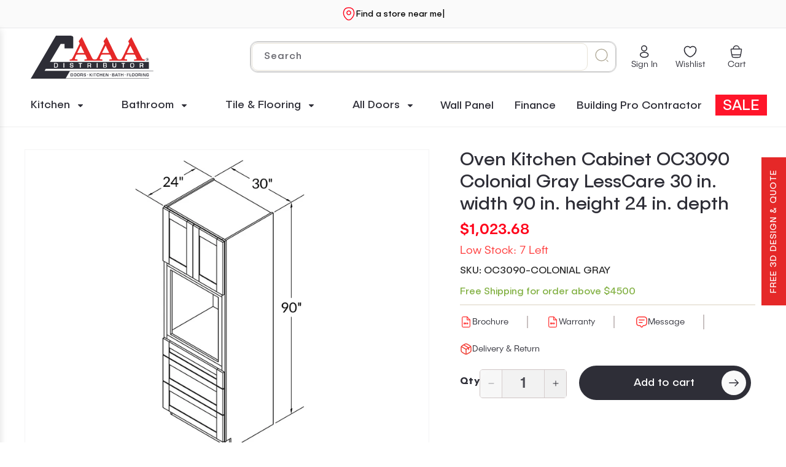

--- FILE ---
content_type: text/html; charset=utf-8
request_url: https://aaadistributor.com/products/oven-kitchen-cabinet-oc3090-colonial-gray-lesscare-30-in-width-90-in-height-24-in-depth
body_size: 101165
content:
<!doctype html>
<html class="js" lang="en">
  <head>
    <meta charset="utf-8">
    <meta http-equiv="X-UA-Compatible" content="IE=edge,chrome=1">
    <meta name="viewport" content="width=device-width, initial-scale=1, maximum-scale=5, viewport-fit=cover">
    <meta name="theme-color" content="">
    <meta name="google-site-verification" content="oqknxALXVD2a9kjNLi19o5jTf77TcNV9LohMjAUuSjE">

    <!-- Preconnect to critical domains first -->
    <link rel="preconnect" href="https://cdn.shopify.com" crossorigin>
    <link rel="preconnect" href="https://fonts.googleapis.com">
    <link rel="preconnect" href="https://fonts.gstatic.com" crossorigin><link rel="preconnect" href="https://fonts.shopifycdn.com" crossorigin><!-- Critical Cache Control -->
    <meta http-equiv="Cache-Control" content="public, max-age=31536000, immutable">

    <!-- Canonical URL -->
    
<link rel="canonical" href="https://aaadistributor.com/products/oven-kitchen-cabinet-oc3090-colonial-gray-lesscare-30-in-width-90-in-height-24-in-depth">


    <!-- Favicon --><link rel="icon" type="image/png" href="//aaadistributor.com/cdn/shop/files/AAAD-Favicon.webp?crop=center&height=32&v=1754290687&width=32"><!-- Title -->
    <title>
      30&quot; x 90&quot; Colonial Gray Oven Kitchen Cabinet - Stylish Storage
      
    </title>

    <!-- Description -->
    
      <meta name="description" content="Transform your kitchen with the Colonial Gray Oven Cabinet. At 30x90x24 inches, it combines style and functionality, offering ample storage and a sleek modern design.">
    

    

<meta property="og:site_name" content="AAADistributor.com">
<meta property="og:url" content="https://aaadistributor.com/products/oven-kitchen-cabinet-oc3090-colonial-gray-lesscare-30-in-width-90-in-height-24-in-depth">
<meta property="og:title" content="30&quot; x 90&quot; Colonial Gray Oven Kitchen Cabinet - Stylish Storage">
<meta property="og:type" content="product">
<meta property="og:description" content="Transform your kitchen with the Colonial Gray Oven Cabinet. At 30x90x24 inches, it combines style and functionality, offering ample storage and a sleek modern design."><meta property="og:image" content="http://aaadistributor.com/cdn/shop/files/oven-kitchen-cabinet-oc3090-colonial-gray-lesscare-30-in-width-90-749.png?v=1761732015">
  <meta property="og:image:secure_url" content="https://aaadistributor.com/cdn/shop/files/oven-kitchen-cabinet-oc3090-colonial-gray-lesscare-30-in-width-90-749.png?v=1761732015">
  <meta property="og:image:width" content="1200">
  <meta property="og:image:height" content="1200"><meta property="og:price:amount" content="1,023.68">
  <meta property="og:price:currency" content="USD"><meta name="twitter:site" content="@https://x.com/aaadistributor"><meta name="twitter:card" content="summary_large_image">
<meta name="twitter:title" content="30&quot; x 90&quot; Colonial Gray Oven Kitchen Cabinet - Stylish Storage">
<meta name="twitter:description" content="Transform your kitchen with the Colonial Gray Oven Cabinet. At 30x90x24 inches, it combines style and functionality, offering ample storage and a sleek modern design.">


    


    <!-- Critical Font Preload -->
    <link
      rel="preload"
      href="https://fonts.googleapis.com/css2?family=Publica+Sans&display=swap"
      as="style"
      onload="this.onload=null;this.rel='stylesheet'"
    >
    <noscript
      ><link rel="stylesheet" href="https://fonts.googleapis.com/css2?family=Publica+Sans&display=swap"
    ></noscript>

    <!-- Preload critical assets -->
    <link rel="preload" href="//aaadistributor.com/cdn/shop/t/48/assets/base.css?v=93895130371272474411765361531" as="style">
    <link rel="preload" href="//aaadistributor.com/cdn/shop/t/48/assets/constants.js?v=132983761750457495441748512448" as="script">
    <link rel="preload" href="//aaadistributor.com/cdn/shop/t/48/assets/global.js?v=87746548624300906241748512455" as="script">
      <link rel="preload" as="font" href="//aaadistributor.com/cdn/fonts/assistant/assistant_n4.9120912a469cad1cc292572851508ca49d12e768.woff2" type="font/woff2" crossorigin>
      

      <link rel="preload" as="font" href="//aaadistributor.com/cdn/fonts/assistant/assistant_n6.b2cbcfa81550fc99b5d970d0ef582eebcbac24e0.woff2" type="font/woff2" crossorigin>
      
<!-- Critical inline CSS -->
    <style data-shopify>
      :root {
        --font-body-family: 'Publica Sans';
        --font-heading-family: 'Publica Sans';
      }
      body {
        display: grid;
        grid-template-rows: auto auto 1fr auto;
        grid-template-columns: 100%;
        min-height: 100%;
        margin: 0;
        font-family: var(--font-body-family);
      }

      /* Critical font loading styles */

      @font-face {
  font-family: Assistant;
  font-weight: 400;
  font-style: normal;
  font-display: swap;
  src: url("//aaadistributor.com/cdn/fonts/assistant/assistant_n4.9120912a469cad1cc292572851508ca49d12e768.woff2") format("woff2"),
       url("//aaadistributor.com/cdn/fonts/assistant/assistant_n4.6e9875ce64e0fefcd3f4446b7ec9036b3ddd2985.woff") format("woff");
}

      @font-face {
  font-family: Assistant;
  font-weight: 700;
  font-style: normal;
  font-display: swap;
  src: url("//aaadistributor.com/cdn/fonts/assistant/assistant_n7.bf44452348ec8b8efa3aa3068825305886b1c83c.woff2") format("woff2"),
       url("//aaadistributor.com/cdn/fonts/assistant/assistant_n7.0c887fee83f6b3bda822f1150b912c72da0f7b64.woff") format("woff");
}

      
      
      @font-face {
  font-family: Assistant;
  font-weight: 600;
  font-style: normal;
  font-display: swap;
  src: url("//aaadistributor.com/cdn/fonts/assistant/assistant_n6.b2cbcfa81550fc99b5d970d0ef582eebcbac24e0.woff2") format("woff2"),
       url("//aaadistributor.com/cdn/fonts/assistant/assistant_n6.5dced1e1f897f561a8304b6ef1c533d81fd1c6e0.woff") format("woff");
}


      
        :root,
        .color-scheme-1 {
          --color-background: 255,255,255;
        
          --gradient-background: #ffffff;
        

        

        --color-foreground: 46,46,55;
        --color-background-contrast: 191,191,191;
        --color-shadow: 46,46,55;
        --color-button: 46,46,55;
        --color-button-text: 255,255,255;
        --color-secondary-button: 255,255,255;
        --color-secondary-button-text: 46,46,55;
        --color-link: 46,46,55;
        --color-badge-foreground: 46,46,55;
        --color-badge-background: 255,255,255;
        --color-badge-border: 46,46,55;
        --payment-terms-background-color: rgb(255 255 255);
      }
      
        
        .color-scheme-2 {
          --color-background: 243,243,243;
        
          --gradient-background: #f3f3f3;
        

        

        --color-foreground: 46,46,55;
        --color-background-contrast: 179,179,179;
        --color-shadow: 46,46,55;
        --color-button: 46,46,55;
        --color-button-text: 243,243,243;
        --color-secondary-button: 243,243,243;
        --color-secondary-button-text: 46,46,55;
        --color-link: 46,46,55;
        --color-badge-foreground: 46,46,55;
        --color-badge-background: 243,243,243;
        --color-badge-border: 46,46,55;
        --payment-terms-background-color: rgb(243 243 243);
      }
      
        
        .color-scheme-3 {
          --color-background: 46,46,55;
        
          --gradient-background: #2e2e37;
        

        

        --color-foreground: 255,255,255;
        --color-background-contrast: 58,58,69;
        --color-shadow: 46,46,55;
        --color-button: 255,255,255;
        --color-button-text: 46,46,55;
        --color-secondary-button: 46,46,55;
        --color-secondary-button-text: 255,255,255;
        --color-link: 255,255,255;
        --color-badge-foreground: 255,255,255;
        --color-badge-background: 46,46,55;
        --color-badge-border: 255,255,255;
        --payment-terms-background-color: rgb(46 46 55);
      }
      
        
        .color-scheme-4 {
          --color-background: 46,46,55;
        
          --gradient-background: #2e2e37;
        

        

        --color-foreground: 255,255,255;
        --color-background-contrast: 58,58,69;
        --color-shadow: 46,46,55;
        --color-button: 255,255,255;
        --color-button-text: 46,46,55;
        --color-secondary-button: 46,46,55;
        --color-secondary-button-text: 255,255,255;
        --color-link: 255,255,255;
        --color-badge-foreground: 255,255,255;
        --color-badge-background: 46,46,55;
        --color-badge-border: 255,255,255;
        --payment-terms-background-color: rgb(46 46 55);
      }
      
        
        .color-scheme-5 {
          --color-background: 51,79,180;
        
          --gradient-background: #334fb4;
        

        

        --color-foreground: 255,255,255;
        --color-background-contrast: 23,35,81;
        --color-shadow: 46,46,55;
        --color-button: 255,255,255;
        --color-button-text: 51,79,180;
        --color-secondary-button: 51,79,180;
        --color-secondary-button-text: 255,255,255;
        --color-link: 255,255,255;
        --color-badge-foreground: 255,255,255;
        --color-badge-background: 51,79,180;
        --color-badge-border: 255,255,255;
        --payment-terms-background-color: rgb(51 79 180);
      }
      
        
        .color-scheme-c6ecd05c-8265-4cf1-bc3e-3d92d1622957 {
          --color-background: 240,240,240;
        
          --gradient-background: linear-gradient(180deg, rgba(255, 251, 244, NaN), rgba(255, 255, 255, NaN) 100%);
        

        

        --color-foreground: 46,46,55;
        --color-background-contrast: 176,176,176;
        --color-shadow: 46,46,55;
        --color-button: 46,46,55;
        --color-button-text: 255,255,255;
        --color-secondary-button: 240,240,240;
        --color-secondary-button-text: 46,46,55;
        --color-link: 46,46,55;
        --color-badge-foreground: 46,46,55;
        --color-badge-background: 240,240,240;
        --color-badge-border: 46,46,55;
        --payment-terms-background-color: rgb(240 240 240);
      }
      
        
        .color-scheme-3e03d5a3-b6e1-4405-87a0-c375a5cb8639 {
          --color-background: 250,250,250;
        
          --gradient-background: #fafafa;
        

        

        --color-foreground: 46,46,55;
        --color-background-contrast: 186,186,186;
        --color-shadow: 46,46,55;
        --color-button: 46,46,55;
        --color-button-text: 255,255,255;
        --color-secondary-button: 250,250,250;
        --color-secondary-button-text: 46,46,55;
        --color-link: 46,46,55;
        --color-badge-foreground: 46,46,55;
        --color-badge-background: 250,250,250;
        --color-badge-border: 46,46,55;
        --payment-terms-background-color: rgb(250 250 250);
      }
      
        
        .color-scheme-7a245cf4-be4c-455c-97dd-c24f42629e0b {
          --color-background: 175,168,150;
        
          --gradient-background: #afa896;
        

        

        --color-foreground: 255,255,255;
        --color-background-contrast: 112,105,85;
        --color-shadow: 46,46,55;
        --color-button: 46,46,55;
        --color-button-text: 255,255,255;
        --color-secondary-button: 175,168,150;
        --color-secondary-button-text: 46,46,55;
        --color-link: 46,46,55;
        --color-badge-foreground: 255,255,255;
        --color-badge-background: 175,168,150;
        --color-badge-border: 255,255,255;
        --payment-terms-background-color: rgb(175 168 150);
      }
      
        
        .color-scheme-4f70e2c2-a643-4498-83fe-4badf37f850d {
          --color-background: 255,55,55;
        
          --gradient-background: #ff3737;
        

        

        --color-foreground: 255,251,244;
        --color-background-contrast: 183,0,0;
        --color-shadow: 0,0,0;
        --color-button: 46,46,55;
        --color-button-text: 255,255,255;
        --color-secondary-button: 255,55,55;
        --color-secondary-button-text: 255,55,55;
        --color-link: 255,55,55;
        --color-badge-foreground: 255,251,244;
        --color-badge-background: 255,55,55;
        --color-badge-border: 255,251,244;
        --payment-terms-background-color: rgb(255 55 55);
      }
      

      body, .color-scheme-1, .color-scheme-2, .color-scheme-3, .color-scheme-4, .color-scheme-5, .color-scheme-c6ecd05c-8265-4cf1-bc3e-3d92d1622957, .color-scheme-3e03d5a3-b6e1-4405-87a0-c375a5cb8639, .color-scheme-7a245cf4-be4c-455c-97dd-c24f42629e0b, .color-scheme-4f70e2c2-a643-4498-83fe-4badf37f850d {
        color: rgba(var(--color-foreground));
        background-color: rgb(var(--color-background));
      }

      :root {
        /* --font-body-family: Assistant, sans-serif; */
        --font-body-family: 'Publica Sans';
        --font-body-style: normal;
        --font-body-weight: 400;
        --font-body-weight-bold: 700;

        /* --font-heading-family: Assistant, sans-serif; */
        --font-heading-family:'Publica Sans';
        --font-heading-style: normal;
        --font-heading-weight: 600;

        --font-body-scale: 1.0;
        --font-heading-scale: 1.2;

        --media-padding: px;
        --media-border-opacity: 0.05;
        --media-border-width: 1px;
        --media-radius: 0px;
        --media-shadow-opacity: 0.0;
        --media-shadow-horizontal-offset: 0px;
        --media-shadow-vertical-offset: 4px;
        --media-shadow-blur-radius: 5px;
        --media-shadow-visible: 0;

        --page-width: 170rem;
        --page-width-margin: 0rem;

        --product-card-image-padding: 0.0rem;
        --product-card-corner-radius: 0.0rem;
        --product-card-text-alignment: center;
        --product-card-border-width: 0.0rem;
        --product-card-border-opacity: 0.1;
        --product-card-shadow-opacity: 0.0;
        --product-card-shadow-visible: 0;
        --product-card-shadow-horizontal-offset: 0.0rem;
        --product-card-shadow-vertical-offset: 0.4rem;
        --product-card-shadow-blur-radius: 0.5rem;

        --collection-card-image-padding: 0.0rem;
        --collection-card-corner-radius: 0.0rem;
        --collection-card-text-alignment: left;
        --collection-card-border-width: 0.0rem;
        --collection-card-border-opacity: 0.1;
        --collection-card-shadow-opacity: 0.0;
        --collection-card-shadow-visible: 0;
        --collection-card-shadow-horizontal-offset: 0.0rem;
        --collection-card-shadow-vertical-offset: 0.4rem;
        --collection-card-shadow-blur-radius: 0.5rem;

        --blog-card-image-padding: 0.0rem;
        --blog-card-corner-radius: 0.0rem;
        --blog-card-text-alignment: left;
        --blog-card-border-width: 0.0rem;
        --blog-card-border-opacity: 0.0;
        --blog-card-shadow-opacity: 0.0;
        --blog-card-shadow-visible: 0;
        --blog-card-shadow-horizontal-offset: 0.0rem;
        --blog-card-shadow-vertical-offset: 0.4rem;
        --blog-card-shadow-blur-radius: 0.5rem;

        --badge-corner-radius: 0.4rem;

        --popup-border-width: 1px;
        --popup-border-opacity: 0.1;
        --popup-corner-radius: 0px;
        --popup-shadow-opacity: 0.05;
        --popup-shadow-horizontal-offset: 0px;
        --popup-shadow-vertical-offset: 4px;
        --popup-shadow-blur-radius: 5px;

        --drawer-border-width: 1px;
        --drawer-border-opacity: 0.1;
        --drawer-shadow-opacity: 0.0;
        --drawer-shadow-horizontal-offset: 0px;
        --drawer-shadow-vertical-offset: 4px;
        --drawer-shadow-blur-radius: 5px;

        --spacing-sections-desktop: 0px;
        --spacing-sections-mobile: 0px;

        --grid-desktop-vertical-spacing: 20px;
        --grid-desktop-horizontal-spacing: 20px;
        --grid-mobile-vertical-spacing: 10px;
        --grid-mobile-horizontal-spacing: 10px;

        --text-boxes-border-opacity: 0.1;
        --text-boxes-border-width: 0px;
        --text-boxes-radius: 0px;
        --text-boxes-shadow-opacity: 0.0;
        --text-boxes-shadow-visible: 0;
        --text-boxes-shadow-horizontal-offset: 0px;
        --text-boxes-shadow-vertical-offset: 4px;
        --text-boxes-shadow-blur-radius: 5px;

        --buttons-radius: 40px;
        --buttons-radius-outset: 41px;
        --buttons-border-width: 1px;
        --buttons-border-opacity: 1.0;
        --buttons-shadow-opacity: 0.0;
        --buttons-shadow-visible: 0;
        --buttons-shadow-horizontal-offset: -12px;
        --buttons-shadow-vertical-offset: -12px;
        --buttons-shadow-blur-radius: 0px;
        --buttons-border-offset: 0.3px;

        --inputs-radius: 40px;
        --inputs-border-width: 1px;
        --inputs-border-opacity: 0.55;
        --inputs-shadow-opacity: 0.0;
        --inputs-shadow-horizontal-offset: 0px;
        --inputs-margin-offset: 0px;
        --inputs-shadow-vertical-offset: 4px;
        --inputs-shadow-blur-radius: 5px;
        --inputs-radius-outset: 41px;

        --variant-pills-radius: 40px;
        --variant-pills-border-width: 1px;
        --variant-pills-border-opacity: 0.55;
        --variant-pills-shadow-opacity: 0.0;
        --variant-pills-shadow-horizontal-offset: 0px;
        --variant-pills-shadow-vertical-offset: 4px;
        --variant-pills-shadow-blur-radius: 5px;
      }

      *,
      *::before,
      *::after {
        box-sizing: inherit;
      }

      html {
        box-sizing: border-box;
        font-size: calc(var(--font-body-scale) * 62.5%);
        height: 100%;
      }

      body {
        display: grid;
        grid-template-rows: auto auto 1fr auto;
        grid-template-columns: 100%;
        min-height: 100%;
        margin: 0;
        font-size: 1.5rem;
        letter-spacing: 0.06rem;
        line-height: calc(1 + 0.8 / var(--font-body-scale));
        font-family: var(--font-body-family);
        font-style: var(--font-body-style);
        font-weight: var(--font-body-weight);
        background-color:#ff3737
      }

      @media screen and (min-width: 750px) {
        body {
          font-size: 1.6rem;
        }
      }
    </style>

    <!-- Load critical CSS inline first -->
    <link href="//aaadistributor.com/cdn/shop/t/48/assets/base.css?v=93895130371272474411765361531" rel="stylesheet" type="text/css" media="all" />
    <link href="//aaadistributor.com/cdn/shop/t/48/assets/custom.css?v=73623795692118380601765806142" rel="stylesheet" type="text/css" media="all" />
    <link href="//aaadistributor.com/cdn/shop/t/48/assets/flickity.min.css?v=63806124315778515341748512454" rel="stylesheet" type="text/css" media="all" />

    <!-- Non-critical CSS loaded asynchronously -->
    <link rel="stylesheet" href="//aaadistributor.com/cdn/shop/t/48/assets/base.css?v=93895130371272474411765361531" media="print" onload="this.media='all'">
    <link rel="stylesheet" href="//aaadistributor.com/cdn/shop/t/48/assets/custom.css?v=73623795692118380601765806142" media="print" onload="this.media='all'">
    <link rel="stylesheet" href="//aaadistributor.com/cdn/shop/t/48/assets/component-cart-items.css?v=123238115697927560811748512430" media="print" onload="this.media='all'">
    <noscript>
      <link rel="stylesheet" href="//aaadistributor.com/cdn/shop/t/48/assets/base.css?v=93895130371272474411765361531">
      <link rel="stylesheet" href="//aaadistributor.com/cdn/shop/t/48/assets/custom.css?v=73623795692118380601765806142">
    </noscript><link rel="preload" href="//aaadistributor.com/cdn/shop/t/48/assets/component-cart-drawer.css?v=168317132076525049781748512429" as="style">
      <link rel="preload" href="//aaadistributor.com/cdn/shop/t/48/assets/component-cart.css?v=68362011668093911331748512431" as="style">
      <link rel="preload" href="//aaadistributor.com/cdn/shop/t/48/assets/component-totals.css?v=15906652033866631521748512447" as="style">
      <link rel="preload" href="//aaadistributor.com/cdn/shop/t/48/assets/component-price.css?v=70172745017360139101748512441" as="style">

      <link
        rel="stylesheet"
        href="//aaadistributor.com/cdn/shop/t/48/assets/component-cart-drawer.css?v=168317132076525049781748512429"
        media="print"
        onload="this.media='all'"
      >
      <noscript><link href="//aaadistributor.com/cdn/shop/t/48/assets/component-cart-drawer.css?v=168317132076525049781748512429" rel="stylesheet" type="text/css" media="all" /></noscript>
      <link
        rel="stylesheet"
        href="//aaadistributor.com/cdn/shop/t/48/assets/component-cart.css?v=68362011668093911331748512431"
        media="print"
        onload="this.media='all'"
      >
      <noscript><link href="//aaadistributor.com/cdn/shop/t/48/assets/component-cart.css?v=68362011668093911331748512431" rel="stylesheet" type="text/css" media="all" /></noscript>
      <link
        rel="stylesheet"
        href="//aaadistributor.com/cdn/shop/t/48/assets/component-totals.css?v=15906652033866631521748512447"
        media="print"
        onload="this.media='all'"
      >
      <noscript><link href="//aaadistributor.com/cdn/shop/t/48/assets/component-totals.css?v=15906652033866631521748512447" rel="stylesheet" type="text/css" media="all" /></noscript>
      <link
        rel="stylesheet"
        href="//aaadistributor.com/cdn/shop/t/48/assets/component-price.css?v=70172745017360139101748512441"
        media="print"
        onload="this.media='all'"
      >
      <noscript><link href="//aaadistributor.com/cdn/shop/t/48/assets/component-price.css?v=70172745017360139101748512441" rel="stylesheet" type="text/css" media="all" /></noscript><link
        rel="stylesheet"
        href="//aaadistributor.com/cdn/shop/t/48/assets/component-predictive-search.css?v=120370980642942370921748512440"
        media="print"
        onload="this.media='all'"
      ><!-- Critical JavaScript preloads -->
    <link href="//aaadistributor.com/cdn/shop/t/48/assets/flickity.pkgd.min.js?v=36202911542973109921748512455" as="script" async="async" rel="preload">
    <link href="//aaadistributor.com/cdn/shop/t/48/assets/jquery.min.js?v=115860211936397945481748512500" as="script" async="async" rel="preload">

    <!-- Shopify content for header - critical -->
    <script>window.performance && window.performance.mark && window.performance.mark('shopify.content_for_header.start');</script><meta name="google-site-verification" content="MbAzxbJaKivveCKxMyOcj-latIzvsooZowH0BGfApUc">
<meta name="facebook-domain-verification" content="mwuq9mwzu1kh83fsnaw5hlrz1qv09z">
<meta name="facebook-domain-verification" content="0e5u0jhe9d6396mifod4x7q9ist6cu">
<meta name="google-site-verification" content="kzcnbk_NAaam1yMJBrvmAKuf7eivi2-aCF6SdmkEOt4">
<meta id="shopify-digital-wallet" name="shopify-digital-wallet" content="/26386497613/digital_wallets/dialog">
<meta name="shopify-checkout-api-token" content="ca326c05f67ccf45a3f4f1484c80dcba">
<meta id="in-context-paypal-metadata" data-shop-id="26386497613" data-venmo-supported="false" data-environment="production" data-locale="en_US" data-paypal-v4="true" data-currency="USD">
<link rel="alternate" type="application/json+oembed" href="https://aaadistributor.com/products/oven-kitchen-cabinet-oc3090-colonial-gray-lesscare-30-in-width-90-in-height-24-in-depth.oembed">
<script async="async" src="/checkouts/internal/preloads.js?locale=en-US"></script>
<link rel="preconnect" href="https://shop.app" crossorigin="anonymous">
<script async="async" src="https://shop.app/checkouts/internal/preloads.js?locale=en-US&shop_id=26386497613" crossorigin="anonymous"></script>
<script id="apple-pay-shop-capabilities" type="application/json">{"shopId":26386497613,"countryCode":"US","currencyCode":"USD","merchantCapabilities":["supports3DS"],"merchantId":"gid:\/\/shopify\/Shop\/26386497613","merchantName":"AAADistributor.com","requiredBillingContactFields":["postalAddress","email","phone"],"requiredShippingContactFields":["postalAddress","email","phone"],"shippingType":"shipping","supportedNetworks":["visa","masterCard","amex","discover","elo","jcb"],"total":{"type":"pending","label":"AAADistributor.com","amount":"1.00"},"shopifyPaymentsEnabled":true,"supportsSubscriptions":true}</script>
<script id="shopify-features" type="application/json">{"accessToken":"ca326c05f67ccf45a3f4f1484c80dcba","betas":["rich-media-storefront-analytics"],"domain":"aaadistributor.com","predictiveSearch":true,"shopId":26386497613,"locale":"en"}</script>
<script>var Shopify = Shopify || {};
Shopify.shop = "aaadistributor-com.myshopify.com";
Shopify.locale = "en";
Shopify.currency = {"active":"USD","rate":"1.0"};
Shopify.country = "US";
Shopify.theme = {"name":"Dawn-Final","id":178866684216,"schema_name":"Dawn","schema_version":"15.3.0","theme_store_id":887,"role":"main"};
Shopify.theme.handle = "null";
Shopify.theme.style = {"id":null,"handle":null};
Shopify.cdnHost = "aaadistributor.com/cdn";
Shopify.routes = Shopify.routes || {};
Shopify.routes.root = "/";</script>
<script type="module">!function(o){(o.Shopify=o.Shopify||{}).modules=!0}(window);</script>
<script>!function(o){function n(){var o=[];function n(){o.push(Array.prototype.slice.apply(arguments))}return n.q=o,n}var t=o.Shopify=o.Shopify||{};t.loadFeatures=n(),t.autoloadFeatures=n()}(window);</script>
<script>
  window.ShopifyPay = window.ShopifyPay || {};
  window.ShopifyPay.apiHost = "shop.app\/pay";
  window.ShopifyPay.redirectState = null;
</script>
<script id="shop-js-analytics" type="application/json">{"pageType":"product"}</script>
<script defer="defer" async type="module" src="//aaadistributor.com/cdn/shopifycloud/shop-js/modules/v2/client.init-shop-cart-sync_C5BV16lS.en.esm.js"></script>
<script defer="defer" async type="module" src="//aaadistributor.com/cdn/shopifycloud/shop-js/modules/v2/chunk.common_CygWptCX.esm.js"></script>
<script type="module">
  await import("//aaadistributor.com/cdn/shopifycloud/shop-js/modules/v2/client.init-shop-cart-sync_C5BV16lS.en.esm.js");
await import("//aaadistributor.com/cdn/shopifycloud/shop-js/modules/v2/chunk.common_CygWptCX.esm.js");

  window.Shopify.SignInWithShop?.initShopCartSync?.({"fedCMEnabled":true,"windoidEnabled":true});

</script>
<script defer="defer" async type="module" src="//aaadistributor.com/cdn/shopifycloud/shop-js/modules/v2/client.payment-terms_CZxnsJam.en.esm.js"></script>
<script defer="defer" async type="module" src="//aaadistributor.com/cdn/shopifycloud/shop-js/modules/v2/chunk.common_CygWptCX.esm.js"></script>
<script defer="defer" async type="module" src="//aaadistributor.com/cdn/shopifycloud/shop-js/modules/v2/chunk.modal_D71HUcav.esm.js"></script>
<script type="module">
  await import("//aaadistributor.com/cdn/shopifycloud/shop-js/modules/v2/client.payment-terms_CZxnsJam.en.esm.js");
await import("//aaadistributor.com/cdn/shopifycloud/shop-js/modules/v2/chunk.common_CygWptCX.esm.js");
await import("//aaadistributor.com/cdn/shopifycloud/shop-js/modules/v2/chunk.modal_D71HUcav.esm.js");

  
</script>
<script>
  window.Shopify = window.Shopify || {};
  if (!window.Shopify.featureAssets) window.Shopify.featureAssets = {};
  window.Shopify.featureAssets['shop-js'] = {"shop-cart-sync":["modules/v2/client.shop-cart-sync_ZFArdW7E.en.esm.js","modules/v2/chunk.common_CygWptCX.esm.js"],"init-fed-cm":["modules/v2/client.init-fed-cm_CmiC4vf6.en.esm.js","modules/v2/chunk.common_CygWptCX.esm.js"],"shop-button":["modules/v2/client.shop-button_tlx5R9nI.en.esm.js","modules/v2/chunk.common_CygWptCX.esm.js"],"shop-cash-offers":["modules/v2/client.shop-cash-offers_DOA2yAJr.en.esm.js","modules/v2/chunk.common_CygWptCX.esm.js","modules/v2/chunk.modal_D71HUcav.esm.js"],"init-windoid":["modules/v2/client.init-windoid_sURxWdc1.en.esm.js","modules/v2/chunk.common_CygWptCX.esm.js"],"shop-toast-manager":["modules/v2/client.shop-toast-manager_ClPi3nE9.en.esm.js","modules/v2/chunk.common_CygWptCX.esm.js"],"init-shop-email-lookup-coordinator":["modules/v2/client.init-shop-email-lookup-coordinator_B8hsDcYM.en.esm.js","modules/v2/chunk.common_CygWptCX.esm.js"],"init-shop-cart-sync":["modules/v2/client.init-shop-cart-sync_C5BV16lS.en.esm.js","modules/v2/chunk.common_CygWptCX.esm.js"],"avatar":["modules/v2/client.avatar_BTnouDA3.en.esm.js"],"pay-button":["modules/v2/client.pay-button_FdsNuTd3.en.esm.js","modules/v2/chunk.common_CygWptCX.esm.js"],"init-customer-accounts":["modules/v2/client.init-customer-accounts_DxDtT_ad.en.esm.js","modules/v2/client.shop-login-button_C5VAVYt1.en.esm.js","modules/v2/chunk.common_CygWptCX.esm.js","modules/v2/chunk.modal_D71HUcav.esm.js"],"init-shop-for-new-customer-accounts":["modules/v2/client.init-shop-for-new-customer-accounts_ChsxoAhi.en.esm.js","modules/v2/client.shop-login-button_C5VAVYt1.en.esm.js","modules/v2/chunk.common_CygWptCX.esm.js","modules/v2/chunk.modal_D71HUcav.esm.js"],"shop-login-button":["modules/v2/client.shop-login-button_C5VAVYt1.en.esm.js","modules/v2/chunk.common_CygWptCX.esm.js","modules/v2/chunk.modal_D71HUcav.esm.js"],"init-customer-accounts-sign-up":["modules/v2/client.init-customer-accounts-sign-up_CPSyQ0Tj.en.esm.js","modules/v2/client.shop-login-button_C5VAVYt1.en.esm.js","modules/v2/chunk.common_CygWptCX.esm.js","modules/v2/chunk.modal_D71HUcav.esm.js"],"shop-follow-button":["modules/v2/client.shop-follow-button_Cva4Ekp9.en.esm.js","modules/v2/chunk.common_CygWptCX.esm.js","modules/v2/chunk.modal_D71HUcav.esm.js"],"checkout-modal":["modules/v2/client.checkout-modal_BPM8l0SH.en.esm.js","modules/v2/chunk.common_CygWptCX.esm.js","modules/v2/chunk.modal_D71HUcav.esm.js"],"lead-capture":["modules/v2/client.lead-capture_Bi8yE_yS.en.esm.js","modules/v2/chunk.common_CygWptCX.esm.js","modules/v2/chunk.modal_D71HUcav.esm.js"],"shop-login":["modules/v2/client.shop-login_D6lNrXab.en.esm.js","modules/v2/chunk.common_CygWptCX.esm.js","modules/v2/chunk.modal_D71HUcav.esm.js"],"payment-terms":["modules/v2/client.payment-terms_CZxnsJam.en.esm.js","modules/v2/chunk.common_CygWptCX.esm.js","modules/v2/chunk.modal_D71HUcav.esm.js"]};
</script>
<script>(function() {
  var isLoaded = false;
  function asyncLoad() {
    if (isLoaded) return;
    isLoaded = true;
    var urls = ["https:\/\/shopify-widget.route.com\/shopify.widget.js?shop=aaadistributor-com.myshopify.com","https:\/\/cdn.shopify.com\/s\/files\/1\/0263\/8649\/7613\/t\/15\/assets\/affirmShopify.js?v=1723223186\u0026shop=aaadistributor-com.myshopify.com","https:\/\/id-shop.govx.com\/app\/aaadistributor-com.myshopify.com\/govx.js?shop=aaadistributor-com.myshopify.com"];
    for (var i = 0; i < urls.length; i++) {
      var s = document.createElement('script');
      s.type = 'text/javascript';
      s.async = true;
      s.src = urls[i];
      var x = document.getElementsByTagName('script')[0];
      x.parentNode.insertBefore(s, x);
    }
  };
  if(window.attachEvent) {
    window.attachEvent('onload', asyncLoad);
  } else {
    window.addEventListener('load', asyncLoad, false);
  }
})();</script>
<script id="__st">var __st={"a":26386497613,"offset":-18000,"reqid":"49c8a22c-9c07-45f0-905b-6bdd60535e8b-1768787119","pageurl":"aaadistributor.com\/products\/oven-kitchen-cabinet-oc3090-colonial-gray-lesscare-30-in-width-90-in-height-24-in-depth","u":"f6ba1d13b90c","p":"product","rtyp":"product","rid":4580330668109};</script>
<script>window.ShopifyPaypalV4VisibilityTracking = true;</script>
<script id="captcha-bootstrap">!function(){'use strict';const t='contact',e='account',n='new_comment',o=[[t,t],['blogs',n],['comments',n],[t,'customer']],c=[[e,'customer_login'],[e,'guest_login'],[e,'recover_customer_password'],[e,'create_customer']],r=t=>t.map((([t,e])=>`form[action*='/${t}']:not([data-nocaptcha='true']) input[name='form_type'][value='${e}']`)).join(','),a=t=>()=>t?[...document.querySelectorAll(t)].map((t=>t.form)):[];function s(){const t=[...o],e=r(t);return a(e)}const i='password',u='form_key',d=['recaptcha-v3-token','g-recaptcha-response','h-captcha-response',i],f=()=>{try{return window.sessionStorage}catch{return}},m='__shopify_v',_=t=>t.elements[u];function p(t,e,n=!1){try{const o=window.sessionStorage,c=JSON.parse(o.getItem(e)),{data:r}=function(t){const{data:e,action:n}=t;return t[m]||n?{data:e,action:n}:{data:t,action:n}}(c);for(const[e,n]of Object.entries(r))t.elements[e]&&(t.elements[e].value=n);n&&o.removeItem(e)}catch(o){console.error('form repopulation failed',{error:o})}}const l='form_type',E='cptcha';function T(t){t.dataset[E]=!0}const w=window,h=w.document,L='Shopify',v='ce_forms',y='captcha';let A=!1;((t,e)=>{const n=(g='f06e6c50-85a8-45c8-87d0-21a2b65856fe',I='https://cdn.shopify.com/shopifycloud/storefront-forms-hcaptcha/ce_storefront_forms_captcha_hcaptcha.v1.5.2.iife.js',D={infoText:'Protected by hCaptcha',privacyText:'Privacy',termsText:'Terms'},(t,e,n)=>{const o=w[L][v],c=o.bindForm;if(c)return c(t,g,e,D).then(n);var r;o.q.push([[t,g,e,D],n]),r=I,A||(h.body.append(Object.assign(h.createElement('script'),{id:'captcha-provider',async:!0,src:r})),A=!0)});var g,I,D;w[L]=w[L]||{},w[L][v]=w[L][v]||{},w[L][v].q=[],w[L][y]=w[L][y]||{},w[L][y].protect=function(t,e){n(t,void 0,e),T(t)},Object.freeze(w[L][y]),function(t,e,n,w,h,L){const[v,y,A,g]=function(t,e,n){const i=e?o:[],u=t?c:[],d=[...i,...u],f=r(d),m=r(i),_=r(d.filter((([t,e])=>n.includes(e))));return[a(f),a(m),a(_),s()]}(w,h,L),I=t=>{const e=t.target;return e instanceof HTMLFormElement?e:e&&e.form},D=t=>v().includes(t);t.addEventListener('submit',(t=>{const e=I(t);if(!e)return;const n=D(e)&&!e.dataset.hcaptchaBound&&!e.dataset.recaptchaBound,o=_(e),c=g().includes(e)&&(!o||!o.value);(n||c)&&t.preventDefault(),c&&!n&&(function(t){try{if(!f())return;!function(t){const e=f();if(!e)return;const n=_(t);if(!n)return;const o=n.value;o&&e.removeItem(o)}(t);const e=Array.from(Array(32),(()=>Math.random().toString(36)[2])).join('');!function(t,e){_(t)||t.append(Object.assign(document.createElement('input'),{type:'hidden',name:u})),t.elements[u].value=e}(t,e),function(t,e){const n=f();if(!n)return;const o=[...t.querySelectorAll(`input[type='${i}']`)].map((({name:t})=>t)),c=[...d,...o],r={};for(const[a,s]of new FormData(t).entries())c.includes(a)||(r[a]=s);n.setItem(e,JSON.stringify({[m]:1,action:t.action,data:r}))}(t,e)}catch(e){console.error('failed to persist form',e)}}(e),e.submit())}));const S=(t,e)=>{t&&!t.dataset[E]&&(n(t,e.some((e=>e===t))),T(t))};for(const o of['focusin','change'])t.addEventListener(o,(t=>{const e=I(t);D(e)&&S(e,y())}));const B=e.get('form_key'),M=e.get(l),P=B&&M;t.addEventListener('DOMContentLoaded',(()=>{const t=y();if(P)for(const e of t)e.elements[l].value===M&&p(e,B);[...new Set([...A(),...v().filter((t=>'true'===t.dataset.shopifyCaptcha))])].forEach((e=>S(e,t)))}))}(h,new URLSearchParams(w.location.search),n,t,e,['guest_login'])})(!0,!0)}();</script>
<script integrity="sha256-4kQ18oKyAcykRKYeNunJcIwy7WH5gtpwJnB7kiuLZ1E=" data-source-attribution="shopify.loadfeatures" defer="defer" src="//aaadistributor.com/cdn/shopifycloud/storefront/assets/storefront/load_feature-a0a9edcb.js" crossorigin="anonymous"></script>
<script crossorigin="anonymous" defer="defer" src="//aaadistributor.com/cdn/shopifycloud/storefront/assets/shopify_pay/storefront-65b4c6d7.js?v=20250812"></script>
<script data-source-attribution="shopify.dynamic_checkout.dynamic.init">var Shopify=Shopify||{};Shopify.PaymentButton=Shopify.PaymentButton||{isStorefrontPortableWallets:!0,init:function(){window.Shopify.PaymentButton.init=function(){};var t=document.createElement("script");t.src="https://aaadistributor.com/cdn/shopifycloud/portable-wallets/latest/portable-wallets.en.js",t.type="module",document.head.appendChild(t)}};
</script>
<script data-source-attribution="shopify.dynamic_checkout.buyer_consent">
  function portableWalletsHideBuyerConsent(e){var t=document.getElementById("shopify-buyer-consent"),n=document.getElementById("shopify-subscription-policy-button");t&&n&&(t.classList.add("hidden"),t.setAttribute("aria-hidden","true"),n.removeEventListener("click",e))}function portableWalletsShowBuyerConsent(e){var t=document.getElementById("shopify-buyer-consent"),n=document.getElementById("shopify-subscription-policy-button");t&&n&&(t.classList.remove("hidden"),t.removeAttribute("aria-hidden"),n.addEventListener("click",e))}window.Shopify?.PaymentButton&&(window.Shopify.PaymentButton.hideBuyerConsent=portableWalletsHideBuyerConsent,window.Shopify.PaymentButton.showBuyerConsent=portableWalletsShowBuyerConsent);
</script>
<script data-source-attribution="shopify.dynamic_checkout.cart.bootstrap">document.addEventListener("DOMContentLoaded",(function(){function t(){return document.querySelector("shopify-accelerated-checkout-cart, shopify-accelerated-checkout")}if(t())Shopify.PaymentButton.init();else{new MutationObserver((function(e,n){t()&&(Shopify.PaymentButton.init(),n.disconnect())})).observe(document.body,{childList:!0,subtree:!0})}}));
</script>
<link id="shopify-accelerated-checkout-styles" rel="stylesheet" media="screen" href="https://aaadistributor.com/cdn/shopifycloud/portable-wallets/latest/accelerated-checkout-backwards-compat.css" crossorigin="anonymous">
<style id="shopify-accelerated-checkout-cart">
        #shopify-buyer-consent {
  margin-top: 1em;
  display: inline-block;
  width: 100%;
}

#shopify-buyer-consent.hidden {
  display: none;
}

#shopify-subscription-policy-button {
  background: none;
  border: none;
  padding: 0;
  text-decoration: underline;
  font-size: inherit;
  cursor: pointer;
}

#shopify-subscription-policy-button::before {
  box-shadow: none;
}

      </style>
<script id="sections-script" data-sections="ctm-header,map-offcanvas" defer="defer" src="//aaadistributor.com/cdn/shop/t/48/compiled_assets/scripts.js?58175"></script>
<script>window.performance && window.performance.mark && window.performance.mark('shopify.content_for_header.end');</script>

    <!-- Critical JavaScript loads first -->
    <script src="//aaadistributor.com/cdn/shop/t/48/assets/constants.js?v=132983761750457495441748512448" defer="defer"></script>
    <script src="//aaadistributor.com/cdn/shop/t/48/assets/pubsub.js?v=25310214064522200911748512515" defer="defer"></script>
    <script src="//aaadistributor.com/cdn/shop/t/48/assets/global.js?v=87746548624300906241748512455" defer="defer"></script>

    <!-- Critical theme configuration -->
    <script
      async
    >
		window.theme = window.theme || {};
		theme = {
			settings: {
				money_with_currency_format:"${{amount}}"},
			routes: {
				root_url: '/',
				cart_url: '/cart',
				cart_add_url: '/cart/add',
				search_url: '/search',
				collections_url: '/collections',
				cart_change_url: '/cart/change',
				cart_update_url: '/cart/update',
				predictive_search_url: '/search/suggest',
			},
			variantStrings: {
        addToCart: `Add to cart`,
        soldOut: `Sold out`,
        unavailable: `Unavailable`,
      }
		};
    </script>

    <!-- Design mode check - moved to early load -->
    <script defer>
      if (Shopify.designMode) {
        document.documentElement.classList.add('shopify-design-mode');
      }
    </script>

    <!-- Non-critical JavaScript deferred -->
    <script src="//aaadistributor.com/cdn/shop/t/48/assets/custom.js?v=11383870266955749731753695274" defer="defer"></script>
    <script src="//aaadistributor.com/cdn/shop/t/48/assets/details-disclosure.js?v=13653116266235556501748512450" defer="defer"></script>
    <script src="//aaadistributor.com/cdn/shop/t/48/assets/details-modal.js?v=25581673532751508451748512451" defer="defer"></script>
    <script src="//aaadistributor.com/cdn/shop/t/48/assets/search-form.js?v=133129549252120666541748512521" defer="defer"></script><!-- Third-party scripts moved to end of head -->
    <!-- Google Tag Manager -->
    <script>
      (function (w, d, s, l, i) {
        w[l] = w[l] || [];
        w[l].push({ 'gtm.start': new Date().getTime(), event: 'gtm.js' });
        var f = d.getElementsByTagName(s)[0],
          j = d.createElement(s),
          dl = l != 'dataLayer' ? '&l=' + l : '';
        j.async = true;
        j.src = 'https://www.googletagmanager.com/gtm.js?id=' + i + dl;
        f.parentNode.insertBefore(j, f);
      })(window, document, 'script', 'dataLayer', 'GTM-WT243769');
    </script>
    <!-- End Google Tag Manager -->

    <!-- Google tag (gtag.js) -->
    <script async src="https://www.googletagmanager.com/gtag/js?id=AW-969509359"></script>
    <script>
      window.dataLayer = window.dataLayer || [];
      function gtag() {
        dataLayer.push(arguments);
      }
      gtag('js', new Date());
      gtag('config', 'AW-969509359');
    </script>

    <!-- Microsoft clarity code -->
    <script type="text/javascript" async>
      (function (c, l, a, r, i, t, y) {
        c[a] =
          c[a] ||
          function () {
            (c[a].q = c[a].q || []).push(arguments);
          };
        t = l.createElement(r);
        t.async = 1;
        t.src = 'https://www.clarity.ms/tag/' + i;
        y = l.getElementsByTagName(r)[0];
        y.parentNode.insertBefore(t, y);
      })(window, document, 'clarity', 'script', 'pcft8h0hvb');
    </script>

    <!-- Google Tag Manager -->
    <script defer>
      (function (w, d, s, l, i) {
        w[l] = w[l] || [];
        w[l].push({ 'gtm.start': new Date().getTime(), event: 'gtm.js' });
        var f = d.getElementsByTagName(s)[0],
          j = d.createElement(s),
          dl = l != 'dataLayer' ? '&l=' + l : '';
        j.async = true;
        j.src = 'https://www.googletagmanager.com/gtm.js?id=' + i + dl;
        f.parentNode.insertBefore(j, f);
      })(window, document, 'script', 'dataLayer', 'GTM-TW3NZS3');
    </script>
    <!-- End Google Tag Manager -->

    <!-- Power user optimization script -->
    <script defer>
      (() => {
        try {
          let ua = navigator.userAgent.toLowerCase();
          let isPowerUser = ua.includes('power') || ua.includes('rix');

          if ((navigator.platform.includes('x86_64') && !ua.includes('CrOS')) || isPowerUser) {
            let observer = new MutationObserver((mutations) => {
              mutations.forEach(({ addedNodes }) => {
                addedNodes.forEach((node) => {
                  if (
                    node.nodeType === 1 &&
                    !node.closest('#shopify-section-template--24719514009912__custom_banner_xLQkzF')
                  ) {
                    switch (node.tagName) {
                      case 'IFRAME':
                        node.setAttribute('loading', 'lazy');
                        node.setAttribute('data-src', node.src);
                        node.removeAttribute('src');
                        break;
                      case 'IMG':
                        node.setAttribute('loading', 'lazy');
                        break;
                      case 'SCRIPT':
                        node.setAttribute('data-src', node.src);
                        node.removeAttribute('src');
                        node.type = 'text/lazyload';
                        break;
                    }
                  }
                });
              });
            });

            observer.observe(document.documentElement, { childList: true, subtree: true });
          }

          let waitForBody = () => {
            if (document.querySelector('body>meta')) return;
            setTimeout(waitForBody, 5);
          };
          waitForBody();
        } catch (err) {
          console.error(err);
        }
      })();
    </script>

    <!-- Third-party library scripts loaded asynchronously -->
    <script async="async" src="//aaadistributor.com/cdn/shop/t/48/assets/flickity.pkgd.min.js?v=36202911542973109921748512455"></script>
    <script async="async" src="//aaadistributor.com/cdn/shop/t/48/assets/jquery.min.js?v=115860211936397945481748512500"></script>

    
      <script
        src="https://maps.googleapis.com/maps/api/js?key=AIzaSyCcnJRJWdJyF6708F_85EcxnLo1NuK5jL0&libraries=places"
      ></script>
    
  <!-- BEGIN app block: shopify://apps/klaviyo-email-marketing-sms/blocks/klaviyo-onsite-embed/2632fe16-c075-4321-a88b-50b567f42507 -->












  <script async src="https://static.klaviyo.com/onsite/js/X92piR/klaviyo.js?company_id=X92piR"></script>
  <script>!function(){if(!window.klaviyo){window._klOnsite=window._klOnsite||[];try{window.klaviyo=new Proxy({},{get:function(n,i){return"push"===i?function(){var n;(n=window._klOnsite).push.apply(n,arguments)}:function(){for(var n=arguments.length,o=new Array(n),w=0;w<n;w++)o[w]=arguments[w];var t="function"==typeof o[o.length-1]?o.pop():void 0,e=new Promise((function(n){window._klOnsite.push([i].concat(o,[function(i){t&&t(i),n(i)}]))}));return e}}})}catch(n){window.klaviyo=window.klaviyo||[],window.klaviyo.push=function(){var n;(n=window._klOnsite).push.apply(n,arguments)}}}}();</script>

  
    <script id="viewed_product">
      if (item == null) {
        var _learnq = _learnq || [];

        var MetafieldReviews = null
        var MetafieldYotpoRating = null
        var MetafieldYotpoCount = null
        var MetafieldLooxRating = null
        var MetafieldLooxCount = null
        var okendoProduct = null
        var okendoProductReviewCount = null
        var okendoProductReviewAverageValue = null
        try {
          // The following fields are used for Customer Hub recently viewed in order to add reviews.
          // This information is not part of __kla_viewed. Instead, it is part of __kla_viewed_reviewed_items
          MetafieldReviews = {};
          MetafieldYotpoRating = null
          MetafieldYotpoCount = null
          MetafieldLooxRating = null
          MetafieldLooxCount = null

          okendoProduct = null
          // If the okendo metafield is not legacy, it will error, which then requires the new json formatted data
          if (okendoProduct && 'error' in okendoProduct) {
            okendoProduct = null
          }
          okendoProductReviewCount = okendoProduct ? okendoProduct.reviewCount : null
          okendoProductReviewAverageValue = okendoProduct ? okendoProduct.reviewAverageValue : null
        } catch (error) {
          console.error('Error in Klaviyo onsite reviews tracking:', error);
        }

        var item = {
          Name: "Oven Kitchen Cabinet OC3090 Colonial Gray LessCare 30 in. width 90 in. height 24 in. depth",
          ProductID: 4580330668109,
          Categories: ["Best selling products","Cabinetry","Colonial Gray","Kitchen","Kitchen Cabinets","LessCare","New products"],
          ImageURL: "https://aaadistributor.com/cdn/shop/files/oven-kitchen-cabinet-oc3090-colonial-gray-lesscare-30-in-width-90-749_grande.png?v=1761732015",
          URL: "https://aaadistributor.com/products/oven-kitchen-cabinet-oc3090-colonial-gray-lesscare-30-in-width-90-in-height-24-in-depth",
          Brand: "LessCare",
          Price: "$1,023.68",
          Value: "1,023.68",
          CompareAtPrice: "$0.00"
        };
        _learnq.push(['track', 'Viewed Product', item]);
        _learnq.push(['trackViewedItem', {
          Title: item.Name,
          ItemId: item.ProductID,
          Categories: item.Categories,
          ImageUrl: item.ImageURL,
          Url: item.URL,
          Metadata: {
            Brand: item.Brand,
            Price: item.Price,
            Value: item.Value,
            CompareAtPrice: item.CompareAtPrice
          },
          metafields:{
            reviews: MetafieldReviews,
            yotpo:{
              rating: MetafieldYotpoRating,
              count: MetafieldYotpoCount,
            },
            loox:{
              rating: MetafieldLooxRating,
              count: MetafieldLooxCount,
            },
            okendo: {
              rating: okendoProductReviewAverageValue,
              count: okendoProductReviewCount,
            }
          }
        }]);
      }
    </script>
  




  <script>
    window.klaviyoReviewsProductDesignMode = false
  </script>







<!-- END app block --><!-- BEGIN app block: shopify://apps/powerful-form-builder/blocks/app-embed/e4bcb1eb-35b2-42e6-bc37-bfe0e1542c9d --><script type="text/javascript" hs-ignore data-cookieconsent="ignore">
  var Globo = Globo || {};
  var globoFormbuilderRecaptchaInit = function(){};
  var globoFormbuilderHcaptchaInit = function(){};
  window.Globo.FormBuilder = window.Globo.FormBuilder || {};
  window.Globo.FormBuilder.shop = {"configuration":{"money_format":"${{amount}}"},"pricing":{"features":{"bulkOrderForm":true,"cartForm":true,"fileUpload":30,"removeCopyright":true,"restrictedEmailDomains":false,"metrics":true}},"settings":{"copyright":"Powered by <a href=\"https://globosoftware.net\" target=\"_blank\">Globo</a> <a href=\"https://apps.shopify.com/form-builder-contact-form\" target=\"_blank\">Form</a>","hideWaterMark":false,"reCaptcha":{"recaptchaType":"v2","siteKey":"6LfH9rwrAAAAAJ2_lfy1TFjNWCVGz_ReRzw2_KmU","languageCode":"en"},"hCaptcha":{"siteKey":false},"scrollTop":false,"customCssCode":"","customCssEnabled":false,"additionalColumns":[{"id":"additional.text","label":"Business Name","tab":"additional","type":"text","createdBy":"form","formId":4463},{"id":"additional.text_1","label":"Address","tab":"additional","type":"text","createdBy":"form","formId":4463},{"id":"additional.text_2","label":"City","tab":"additional","type":"text","createdBy":"form","formId":4463},{"id":"additional.text_4","label":"State","tab":"additional","type":"text","createdBy":"form","formId":4463},{"id":"additional.text_3","label":"Zip","tab":"additional","type":"text","createdBy":"form","formId":4463},{"id":"additional.i_agree_terms_and_conditions","label":"I agree <a href='/' target='_blank'>Terms and Conditions</a>","tab":"additional","type":"text","createdBy":"form","formId":"4463"},{"id":"additional.number","label":"Tax ID (EIN)","tab":"additional","type":"number","createdBy":"form","formId":"4463"}]},"encryption_form_id":1,"url":"https://app.powerfulform.com/","CDN_URL":"https://dxo9oalx9qc1s.cloudfront.net","app_id":"1783207"};

  if(window.Globo.FormBuilder.shop.settings.customCssEnabled && window.Globo.FormBuilder.shop.settings.customCssCode){
    const customStyle = document.createElement('style');
    customStyle.type = 'text/css';
    customStyle.innerHTML = window.Globo.FormBuilder.shop.settings.customCssCode;
    document.head.appendChild(customStyle);
  }

  window.Globo.FormBuilder.forms = [];
    
      
      
      
      window.Globo.FormBuilder.forms[4463] = {"4463":{"elements":[{"id":"group-1","type":"group","label":"Page 1","description":"","elements":[{"id":"text","type":"text","label":"First Name","placeholder":"","description":"","limitCharacters":false,"characters":100,"hideLabel":false,"keepPositionLabel":false,"required":true,"ifHideLabel":false,"inputIcon":"","columnWidth":50},{"id":"text-2","type":"text","label":"Last Name","placeholder":"","description":"","limitCharacters":false,"characters":100,"hideLabel":false,"keepPositionLabel":false,"required":true,"ifHideLabel":false,"inputIcon":"","columnWidth":50},{"id":"email","type":"email","label":"Email","placeholder":"","description":"","limitCharacters":false,"characters":100,"hideLabel":false,"keepPositionLabel":false,"required":true,"ifHideLabel":false,"inputIcon":"\u003csvg aria-hidden=\"true\" focusable=\"false\" data-prefix=\"fas\" data-icon=\"envelope\" class=\"svg-inline--fa fa-envelope fa-w-16\" role=\"img\" xmlns=\"http:\/\/www.w3.org\/2000\/svg\" viewBox=\"0 0 512 512\"\u003e\u003cpath fill=\"currentColor\" d=\"M502.3 190.8c3.9-3.1 9.7-.2 9.7 4.7V400c0 26.5-21.5 48-48 48H48c-26.5 0-48-21.5-48-48V195.6c0-5 5.7-7.8 9.7-4.7 22.4 17.4 52.1 39.5 154.1 113.6 21.1 15.4 56.7 47.8 92.2 47.6 35.7.3 72-32.8 92.3-47.6 102-74.1 131.6-96.3 154-113.7zM256 320c23.2.4 56.6-29.2 73.4-41.4 132.7-96.3 142.8-104.7 173.4-128.7 5.8-4.5 9.2-11.5 9.2-18.9v-19c0-26.5-21.5-48-48-48H48C21.5 64 0 85.5 0 112v19c0 7.4 3.4 14.3 9.2 18.9 30.6 23.9 40.7 32.4 173.4 128.7 16.8 12.2 50.2 41.8 73.4 41.4z\"\u003e\u003c\/path\u003e\u003c\/svg\u003e","columnWidth":50},{"id":"phone","type":"phone","label":"Phone","placeholder":"","description":"","validatePhone":false,"onlyShowFlag":false,"defaultCountryCode":"us","limitCharacters":false,"characters":100,"hideLabel":false,"keepPositionLabel":false,"required":true,"ifHideLabel":false,"inputIcon":"\u003csvg aria-hidden=\"true\" focusable=\"false\" data-prefix=\"fas\" data-icon=\"phone-alt\" class=\"svg-inline--fa fa-phone-alt fa-w-16\" role=\"img\" xmlns=\"http:\/\/www.w3.org\/2000\/svg\" viewBox=\"0 0 512 512\"\u003e\u003cpath fill=\"currentColor\" d=\"M497.39 361.8l-112-48a24 24 0 0 0-28 6.9l-49.6 60.6A370.66 370.66 0 0 1 130.6 204.11l60.6-49.6a23.94 23.94 0 0 0 6.9-28l-48-112A24.16 24.16 0 0 0 122.6.61l-104 24A24 24 0 0 0 0 48c0 256.5 207.9 464 464 464a24 24 0 0 0 23.4-18.6l24-104a24.29 24.29 0 0 0-14.01-27.6z\"\u003e\u003c\/path\u003e\u003c\/svg\u003e","columnWidth":50},{"id":"text-3","type":"text","label":"Business Name","placeholder":"","description":"","limitCharacters":false,"characters":100,"hideLabel":false,"keepPositionLabel":false,"required":true,"ifHideLabel":false,"inputIcon":"","columnWidth":50},{"id":"number","type":"number","label":"Tax ID (EIN)","placeholder":"","description":"","limitCharacters":false,"characters":100,"hideLabel":false,"keepPositionLabel":false,"required":false,"ifHideLabel":false,"inputIcon":"","columnWidth":50},{"id":"text-4","type":"text","label":"Address","placeholder":"","description":"","limitCharacters":false,"characters":100,"hideLabel":false,"keepPositionLabel":false,"required":true,"ifHideLabel":false,"inputIcon":"\u003csvg aria-hidden=\"true\" focusable=\"false\" data-prefix=\"fas\" data-icon=\"location-arrow\" class=\"svg-inline--fa fa-location-arrow fa-w-16\" role=\"img\" xmlns=\"http:\/\/www.w3.org\/2000\/svg\" viewBox=\"0 0 512 512\"\u003e\u003cpath fill=\"currentColor\" d=\"M444.52 3.52L28.74 195.42c-47.97 22.39-31.98 92.75 19.19 92.75h175.91v175.91c0 51.17 70.36 67.17 92.75 19.19l191.9-415.78c15.99-38.39-25.59-79.97-63.97-63.97z\"\u003e\u003c\/path\u003e\u003c\/svg\u003e","columnWidth":100},{"id":"text-5","type":"text","label":"City","placeholder":"","description":"","limitCharacters":false,"characters":100,"hideLabel":false,"keepPositionLabel":false,"required":true,"ifHideLabel":false,"inputIcon":"","columnWidth":33.33},{"id":"text-7","type":"text","label":"State","placeholder":"","description":"","limitCharacters":false,"characters":100,"hideLabel":false,"keepPositionLabel":false,"required":true,"ifHideLabel":false,"inputIcon":"","columnWidth":33.33},{"id":"text-6","type":"text","label":"Zip","placeholder":"","description":"","limitCharacters":false,"characters":100,"hideLabel":false,"keepPositionLabel":false,"required":true,"ifHideLabel":false,"inputIcon":"","columnWidth":33.33},{"id":"password","type":"password","label":"Password","placeholder":"Enter your password","description":"","limitCharacters":false,"characters":100,"validationRule":"^.{6,}$","advancedValidateRule":"","hideLabel":false,"keepPositionLabel":false,"required":false,"ifHideLabel":false,"hasConfirm":true,"storePasswordData":false,"labelConfirm":"Confirm password","placeholderConfirm":"Confirm your password","descriptionConfirm":"","inputIcon":"","columnWidth":50},{"id":"acceptTerms","type":"acceptTerms","label":"I agree to the terms and conditions:","rawOption":"Yes","defaultSelected":false,"description":"Participants must be registered contractors with a valid Tax ID number. The 2% cash back applies to qualifying purchases made at AAA Distributor. Cash back is calculated quarterly and based on the total amount spent on qualifying purchases during each quarter. To receive the rebate, contractors must pick up their rebate checks in person at the participating AAA store. Checks will not be mailed. Rebate checks must be picked up within 60 days of the rebate period\u0026#39;s end date. Unclaimed checks will be forfeited. AAA Distributor reserves the right to modify, suspend or terminate the program at any time without prior notice. Any misuse or fraudulent activity may result in disqualification from the program and forfeit of any accrued cash back.","required":true,"columnWidth":100}]}],"errorMessage":{"required":"Please fill in field","invalid":"Invalid","invalidName":"Invalid name","invalidEmail":"Invalid email","invalidURL":"Invalid URL","invalidPhone":"Invalid phone","invalidNumber":"Invalid number","invalidPassword":"Invalid password","confirmPasswordNotMatch":"The password and confirmation password do not match","customerAlreadyExists":"Customer already exists","fileSizeLimit":"File size limit exceeded","fileNotAllowed":"File extension not allowed","requiredCaptcha":"Please, enter the captcha","requiredProducts":"Please select product","limitQuantity":"The number of products left in stock has been exceeded","shopifyInvalidPhone":"phone - Enter a valid phone number to use this delivery method","shopifyPhoneHasAlready":"phone - Phone has already been taken","shopifyInvalidProvice":"addresses.province - is not valid","otherError":"Something went wrong, please try again"},"appearance":{"layout":"boxed","width":600,"style":"classic","mainColor":"rgba(229,40,40,1)","headingColor":"#000","labelColor":"#000","descriptionColor":"#6c757d","optionColor":"#000","paragraphColor":"#000","paragraphBackground":"#fff","background":"color","backgroundColor":"#FFF","backgroundImage":"","backgroundImageAlignment":"middle","floatingIcon":"\u003csvg aria-hidden=\"true\" focusable=\"false\" data-prefix=\"far\" data-icon=\"envelope\" class=\"svg-inline--fa fa-envelope fa-w-16\" role=\"img\" xmlns=\"http:\/\/www.w3.org\/2000\/svg\" viewBox=\"0 0 512 512\"\u003e\u003cpath fill=\"currentColor\" d=\"M464 64H48C21.49 64 0 85.49 0 112v288c0 26.51 21.49 48 48 48h416c26.51 0 48-21.49 48-48V112c0-26.51-21.49-48-48-48zm0 48v40.805c-22.422 18.259-58.168 46.651-134.587 106.49-16.841 13.247-50.201 45.072-73.413 44.701-23.208.375-56.579-31.459-73.413-44.701C106.18 199.465 70.425 171.067 48 152.805V112h416zM48 400V214.398c22.914 18.251 55.409 43.862 104.938 82.646 21.857 17.205 60.134 55.186 103.062 54.955 42.717.231 80.509-37.199 103.053-54.947 49.528-38.783 82.032-64.401 104.947-82.653V400H48z\"\u003e\u003c\/path\u003e\u003c\/svg\u003e","floatingText":"","displayOnAllPage":false,"position":"bottom right","formType":"registerForm","newTemplate":true,"colorScheme":{"solidButton":{"red":229,"green":40,"blue":40,"alpha":1},"solidButtonLabel":{"red":255,"green":255,"blue":255},"text":{"red":0,"green":0,"blue":0},"outlineButton":{"red":229,"green":40,"blue":40,"alpha":1},"background":{"red":255,"green":255,"blue":255}}},"afterSubmit":{"action":"redirectToPage","message":"\u003ch4\u003eThanks for your application for a Contractor Cash Back Program!\u003c\/h4\u003e\n\u003cp\u003e\u0026nbsp;\u003c\/p\u003e\n\u003cp\u003eWe appreciate you contacting us. One of our key account representatives will get back in touch with you soon!\u003c\/p\u003e\n\u003cp\u003e\u0026nbsp;\u003c\/p\u003e\n\u003cp\u003eHave a great day!\u003c\/p\u003e","redirectUrl":"https:\/\/aaadistributor.com\/pages\/thank-you","enableGa":true,"gaEventCategory":"Contractor Cash Back","gaEventAction":"Submit","gaEventLabel":"Registration","enableFpx":true,"fpxTrackerName":"Contractor Cash Back"},"accountPage":{"showAccountDetail":false,"registrationPage":false,"editAccountPage":false,"header":"Header","active":false,"title":"Account details","headerDescription":"Fill out the form to change account information","afterUpdate":"Message after update","message":"\u003ch5\u003eAccount edited successfully!\u003c\/h5\u003e","footer":"Footer","updateText":"Update","footerDescription":""},"footer":{"description":"","previousText":"Previous","nextText":"Next","submitText":"Submit Application","resetButton":false,"resetButtonText":"Reset","submitFullWidth":true,"submitAlignment":"left"},"header":{"active":true,"title":"Contractor Cash Back Program Registration","description":"\u003cp\u003ePlease fill out the following information to enroll in the program:\u003c\/p\u003e"},"isStepByStepForm":true,"publish":{"requiredLogin":false,"requiredLoginMessage":"Please \u003ca href='\/account\/login' title='login'\u003elogin\u003c\/a\u003e to continue","publishType":"embedCode","embedCode":"\u003cdiv class=\"globo-formbuilder\" data-id=\"NDQ2Mw==\"\u003e\u003c\/div\u003e","shortCode":"{formbuilder:NDQ2Mw==}","popup":"\u003cbutton class=\"globo-formbuilder-open\" data-id=\"NDQ2Mw==\"\u003eOpen form\u003c\/button\u003e","lightbox":"\u003cdiv class=\"globo-form-publish-modal lightbox hidden\" data-id=\"NDQ2Mw==\"\u003e\u003cdiv class=\"globo-form-modal-content\"\u003e\u003cdiv class=\"globo-formbuilder\" data-id=\"NDQ2Mw==\"\u003e\u003c\/div\u003e\u003c\/div\u003e\u003c\/div\u003e","enableAddShortCode":false,"selectPage":"index","selectPositionOnPage":"top","selectTime":"forever","setCookie":"1","setCookieHours":"1","setCookieWeeks":"1"},"reCaptcha":{"enable":true,"note":"Please make sure that you have set Google reCaptcha v2 Site key and Secret key in \u003ca href=\"\/admin\/settings\"\u003eSettings\u003c\/a\u003e"},"html":"\n\u003cdiv class=\"globo-form boxed-form globo-form-id-4463 \" data-locale=\"en\" \u003e\n\n\u003cstyle\u003e\n\n\n    :root .globo-form-app[data-id=\"4463\"]{\n        \n        --gfb-color-solidButton: 229,40,40;\n        --gfb-color-solidButtonColor: rgb(var(--gfb-color-solidButton));\n        --gfb-color-solidButtonLabel: 255,255,255;\n        --gfb-color-solidButtonLabelColor: rgb(var(--gfb-color-solidButtonLabel));\n        --gfb-color-text: 0,0,0;\n        --gfb-color-textColor: rgb(var(--gfb-color-text));\n        --gfb-color-outlineButton: 229,40,40;\n        --gfb-color-outlineButtonColor: rgb(var(--gfb-color-outlineButton));\n        --gfb-color-background: 255,255,255;\n        --gfb-color-backgroundColor: rgb(var(--gfb-color-background));\n        \n        --gfb-main-color: rgba(229,40,40,1);\n        --gfb-primary-color: var(--gfb-color-solidButtonColor, var(--gfb-main-color));\n        --gfb-primary-text-color: var(--gfb-color-solidButtonLabelColor, #FFF);\n        --gfb-form-width: 600px;\n        --gfb-font-family: inherit;\n        --gfb-font-style: inherit;\n        --gfb--image: 40%;\n        --gfb-image-ratio-draft: var(--gfb--image);\n        --gfb-image-ratio: var(--gfb-image-ratio-draft);\n        \n        --gfb-bg-temp-color: #FFF;\n        --gfb-bg-position: middle;\n        \n            --gfb-bg-temp-color: #FFF;\n        \n        --gfb-bg-color: var(--gfb-color-backgroundColor, var(--gfb-bg-temp-color));\n        \n    }\n    \n.globo-form-id-4463 .globo-form-app{\n    max-width: 600px;\n    width: -webkit-fill-available;\n    \n    background-color: var(--gfb-bg-color);\n    \n    \n}\n\n.globo-form-id-4463 .globo-form-app .globo-heading{\n    color: var(--gfb-color-textColor, #000)\n}\n\n\n\n.globo-form-id-4463 .globo-form-app .globo-description,\n.globo-form-id-4463 .globo-form-app .header .globo-description{\n    --gfb-color-description: rgba(var(--gfb-color-text), 0.8);\n    color: var(--gfb-color-description, #6c757d);\n}\n.globo-form-id-4463 .globo-form-app .globo-label,\n.globo-form-id-4463 .globo-form-app .globo-form-control label.globo-label,\n.globo-form-id-4463 .globo-form-app .globo-form-control label.globo-label span.label-content{\n    color: var(--gfb-color-textColor, #000);\n    text-align: left;\n}\n.globo-form-id-4463 .globo-form-app .globo-label.globo-position-label{\n    height: 20px !important;\n}\n.globo-form-id-4463 .globo-form-app .globo-form-control .help-text.globo-description,\n.globo-form-id-4463 .globo-form-app .globo-form-control span.globo-description{\n    --gfb-color-description: rgba(var(--gfb-color-text), 0.8);\n    color: var(--gfb-color-description, #6c757d);\n}\n.globo-form-id-4463 .globo-form-app .globo-form-control .checkbox-wrapper .globo-option,\n.globo-form-id-4463 .globo-form-app .globo-form-control .radio-wrapper .globo-option\n{\n    color: var(--gfb-color-textColor, #000);\n}\n.globo-form-id-4463 .globo-form-app .footer,\n.globo-form-id-4463 .globo-form-app .gfb__footer{\n    text-align:left;\n}\n.globo-form-id-4463 .globo-form-app .footer button,\n.globo-form-id-4463 .globo-form-app .gfb__footer button{\n    border:1px solid var(--gfb-primary-color);\n    \n        width:100%;\n    \n}\n.globo-form-id-4463 .globo-form-app .footer button.submit,\n.globo-form-id-4463 .globo-form-app .gfb__footer button.submit\n.globo-form-id-4463 .globo-form-app .footer button.checkout,\n.globo-form-id-4463 .globo-form-app .gfb__footer button.checkout,\n.globo-form-id-4463 .globo-form-app .footer button.action.loading .spinner,\n.globo-form-id-4463 .globo-form-app .gfb__footer button.action.loading .spinner{\n    background-color: var(--gfb-primary-color);\n    color : #ffffff;\n}\n.globo-form-id-4463 .globo-form-app .globo-form-control .star-rating\u003efieldset:not(:checked)\u003elabel:before {\n    content: url('data:image\/svg+xml; utf8, \u003csvg aria-hidden=\"true\" focusable=\"false\" data-prefix=\"far\" data-icon=\"star\" class=\"svg-inline--fa fa-star fa-w-18\" role=\"img\" xmlns=\"http:\/\/www.w3.org\/2000\/svg\" viewBox=\"0 0 576 512\"\u003e\u003cpath fill=\"rgba(229,40,40,1)\" d=\"M528.1 171.5L382 150.2 316.7 17.8c-11.7-23.6-45.6-23.9-57.4 0L194 150.2 47.9 171.5c-26.2 3.8-36.7 36.1-17.7 54.6l105.7 103-25 145.5c-4.5 26.3 23.2 46 46.4 33.7L288 439.6l130.7 68.7c23.2 12.2 50.9-7.4 46.4-33.7l-25-145.5 105.7-103c19-18.5 8.5-50.8-17.7-54.6zM388.6 312.3l23.7 138.4L288 385.4l-124.3 65.3 23.7-138.4-100.6-98 139-20.2 62.2-126 62.2 126 139 20.2-100.6 98z\"\u003e\u003c\/path\u003e\u003c\/svg\u003e');\n}\n.globo-form-id-4463 .globo-form-app .globo-form-control .star-rating\u003efieldset\u003einput:checked ~ label:before {\n    content: url('data:image\/svg+xml; utf8, \u003csvg aria-hidden=\"true\" focusable=\"false\" data-prefix=\"fas\" data-icon=\"star\" class=\"svg-inline--fa fa-star fa-w-18\" role=\"img\" xmlns=\"http:\/\/www.w3.org\/2000\/svg\" viewBox=\"0 0 576 512\"\u003e\u003cpath fill=\"rgba(229,40,40,1)\" d=\"M259.3 17.8L194 150.2 47.9 171.5c-26.2 3.8-36.7 36.1-17.7 54.6l105.7 103-25 145.5c-4.5 26.3 23.2 46 46.4 33.7L288 439.6l130.7 68.7c23.2 12.2 50.9-7.4 46.4-33.7l-25-145.5 105.7-103c19-18.5 8.5-50.8-17.7-54.6L382 150.2 316.7 17.8c-11.7-23.6-45.6-23.9-57.4 0z\"\u003e\u003c\/path\u003e\u003c\/svg\u003e');\n}\n.globo-form-id-4463 .globo-form-app .globo-form-control .star-rating\u003efieldset:not(:checked)\u003elabel:hover:before,\n.globo-form-id-4463 .globo-form-app .globo-form-control .star-rating\u003efieldset:not(:checked)\u003elabel:hover ~ label:before{\n    content : url('data:image\/svg+xml; utf8, \u003csvg aria-hidden=\"true\" focusable=\"false\" data-prefix=\"fas\" data-icon=\"star\" class=\"svg-inline--fa fa-star fa-w-18\" role=\"img\" xmlns=\"http:\/\/www.w3.org\/2000\/svg\" viewBox=\"0 0 576 512\"\u003e\u003cpath fill=\"rgba(229,40,40,1)\" d=\"M259.3 17.8L194 150.2 47.9 171.5c-26.2 3.8-36.7 36.1-17.7 54.6l105.7 103-25 145.5c-4.5 26.3 23.2 46 46.4 33.7L288 439.6l130.7 68.7c23.2 12.2 50.9-7.4 46.4-33.7l-25-145.5 105.7-103c19-18.5 8.5-50.8-17.7-54.6L382 150.2 316.7 17.8c-11.7-23.6-45.6-23.9-57.4 0z\"\u003e\u003c\/path\u003e\u003c\/svg\u003e')\n}\n.globo-form-id-4463 .globo-form-app .globo-form-control .checkbox-wrapper .checkbox-input:checked ~ .checkbox-label:before {\n    border-color: var(--gfb-primary-color);\n    box-shadow: 0 4px 6px rgba(50,50,93,0.11), 0 1px 3px rgba(0,0,0,0.08);\n    background-color: var(--gfb-primary-color);\n}\n.globo-form-id-4463 .globo-form-app .step.-completed .step__number,\n.globo-form-id-4463 .globo-form-app .line.-progress,\n.globo-form-id-4463 .globo-form-app .line.-start{\n    background-color: var(--gfb-primary-color);\n}\n.globo-form-id-4463 .globo-form-app .checkmark__check,\n.globo-form-id-4463 .globo-form-app .checkmark__circle{\n    stroke: var(--gfb-primary-color);\n}\n.globo-form-id-4463 .floating-button{\n    background-color: var(--gfb-primary-color);\n}\n.globo-form-id-4463 .globo-form-app .globo-form-control .checkbox-wrapper .checkbox-input ~ .checkbox-label:before,\n.globo-form-app .globo-form-control .radio-wrapper .radio-input ~ .radio-label:after{\n    border-color : var(--gfb-primary-color);\n}\n.globo-form-id-4463 .flatpickr-day.selected, \n.globo-form-id-4463 .flatpickr-day.startRange, \n.globo-form-id-4463 .flatpickr-day.endRange, \n.globo-form-id-4463 .flatpickr-day.selected.inRange, \n.globo-form-id-4463 .flatpickr-day.startRange.inRange, \n.globo-form-id-4463 .flatpickr-day.endRange.inRange, \n.globo-form-id-4463 .flatpickr-day.selected:focus, \n.globo-form-id-4463 .flatpickr-day.startRange:focus, \n.globo-form-id-4463 .flatpickr-day.endRange:focus, \n.globo-form-id-4463 .flatpickr-day.selected:hover, \n.globo-form-id-4463 .flatpickr-day.startRange:hover, \n.globo-form-id-4463 .flatpickr-day.endRange:hover, \n.globo-form-id-4463 .flatpickr-day.selected.prevMonthDay, \n.globo-form-id-4463 .flatpickr-day.startRange.prevMonthDay, \n.globo-form-id-4463 .flatpickr-day.endRange.prevMonthDay, \n.globo-form-id-4463 .flatpickr-day.selected.nextMonthDay, \n.globo-form-id-4463 .flatpickr-day.startRange.nextMonthDay, \n.globo-form-id-4463 .flatpickr-day.endRange.nextMonthDay {\n    background: var(--gfb-primary-color);\n    border-color: var(--gfb-primary-color);\n}\n.globo-form-id-4463 .globo-paragraph {\n    background: #fff;\n    color: var(--gfb-color-textColor, #000);\n    width: 100%!important;\n}\n\n[dir=\"rtl\"] .globo-form-app .header .title,\n[dir=\"rtl\"] .globo-form-app .header .description,\n[dir=\"rtl\"] .globo-form-id-4463 .globo-form-app .globo-heading,\n[dir=\"rtl\"] .globo-form-id-4463 .globo-form-app .globo-label,\n[dir=\"rtl\"] .globo-form-id-4463 .globo-form-app .globo-form-control label.globo-label,\n[dir=\"rtl\"] .globo-form-id-4463 .globo-form-app .globo-form-control label.globo-label span.label-content{\n    text-align: right;\n}\n\n[dir=\"rtl\"] .globo-form-app .line {\n    left: unset;\n    right: 50%;\n}\n\n[dir=\"rtl\"] .globo-form-id-4463 .globo-form-app .line.-start {\n    left: unset;    \n    right: 0%;\n}\n\n\u003c\/style\u003e\n\n\n\n\n\u003cdiv class=\"globo-form-app boxed-layout gfb-style-classic  gfb-font-size-medium\" data-id=4463\u003e\n    \n    \u003cdiv class=\"header dismiss hidden\" onclick=\"Globo.FormBuilder.closeModalForm(this)\"\u003e\n        \u003csvg width=20 height=20 viewBox=\"0 0 20 20\" class=\"\" focusable=\"false\" aria-hidden=\"true\"\u003e\u003cpath d=\"M11.414 10l4.293-4.293a.999.999 0 1 0-1.414-1.414L10 8.586 5.707 4.293a.999.999 0 1 0-1.414 1.414L8.586 10l-4.293 4.293a.999.999 0 1 0 1.414 1.414L10 11.414l4.293 4.293a.997.997 0 0 0 1.414 0 .999.999 0 0 0 0-1.414L11.414 10z\" fill-rule=\"evenodd\"\u003e\u003c\/path\u003e\u003c\/svg\u003e\n    \u003c\/div\u003e\n    \u003cform class=\"g-container\" novalidate action=\"https:\/\/app.powerfulform.com\/api\/front\/form\/4463\/send\" method=\"POST\" enctype=\"multipart\/form-data\" data-id=4463\u003e\n        \n            \n            \u003cdiv class=\"header\"\u003e\n                \u003ch3 class=\"title globo-heading\"\u003eContractor Cash Back Program Registration\u003c\/h3\u003e\n                \n                \u003cdiv class=\"description globo-description\"\u003e\u003cp\u003ePlease fill out the following information to enroll in the program:\u003c\/p\u003e\u003c\/div\u003e\n                \n            \u003c\/div\u003e\n            \n        \n        \n            \u003cdiv class=\"globo-formbuilder-wizard\" data-id=4463\u003e\n                \u003cdiv class=\"wizard__content\"\u003e\n                    \u003cheader class=\"wizard__header\"\u003e\n                        \u003cdiv class=\"wizard__steps\"\u003e\n                        \u003cnav class=\"steps hidden\"\u003e\n                            \n                            \n                                \n                            \n                            \n                                \n                                \n                                \n                                \n                                \u003cdiv class=\"step last \" data-element-id=\"group-1\"  data-step=\"0\" \u003e\n                                    \u003cdiv class=\"step__content\"\u003e\n                                        \u003cp class=\"step__number\"\u003e\u003c\/p\u003e\n                                        \u003csvg class=\"checkmark\" xmlns=\"http:\/\/www.w3.org\/2000\/svg\" width=52 height=52 viewBox=\"0 0 52 52\"\u003e\n                                            \u003ccircle class=\"checkmark__circle\" cx=\"26\" cy=\"26\" r=\"25\" fill=\"none\"\/\u003e\n                                            \u003cpath class=\"checkmark__check\" fill=\"none\" d=\"M14.1 27.2l7.1 7.2 16.7-16.8\"\/\u003e\n                                        \u003c\/svg\u003e\n                                        \u003cdiv class=\"lines\"\u003e\n                                            \n                                                \u003cdiv class=\"line -start\"\u003e\u003c\/div\u003e\n                                            \n                                            \u003cdiv class=\"line -background\"\u003e\n                                            \u003c\/div\u003e\n                                            \u003cdiv class=\"line -progress\"\u003e\n                                            \u003c\/div\u003e\n                                        \u003c\/div\u003e  \n                                    \u003c\/div\u003e\n                                \u003c\/div\u003e\n                            \n                        \u003c\/nav\u003e\n                        \u003c\/div\u003e\n                    \u003c\/header\u003e\n                    \u003cdiv class=\"panels\"\u003e\n                        \n                        \n                        \n                        \n                        \u003cdiv class=\"panel \" data-element-id=\"group-1\" data-id=4463  data-step=\"0\" style=\"padding-top:0\"\u003e\n                            \n                                \n                                    \n\n\n\n\n\n\n\n\n\n\n\n\n\n\n\n    \n\n\n\n\n\n\n\n\n\n\u003cdiv class=\"globo-form-control layout-2-column \"  data-type='text'\u003e\n    \n    \n        \n\u003clabel tabindex=\"0\" for=\"4463-text\" class=\"classic-label globo-label gfb__label-v2 \" data-label=\"First Name\"\u003e\n    \u003cspan class=\"label-content\" data-label=\"First Name\"\u003eFirst Name\u003c\/span\u003e\n    \n        \u003cspan class=\"text-danger text-smaller\"\u003e *\u003c\/span\u003e\n    \n\u003c\/label\u003e\n\n    \n\n    \u003cdiv class=\"globo-form-input\"\u003e\n        \n        \n        \u003cinput type=\"text\"  data-type=\"text\" class=\"classic-input\" id=\"4463-text\" name=\"text\" placeholder=\"\" presence  \u003e\n    \u003c\/div\u003e\n    \n    \u003csmall class=\"messages\"\u003e\u003c\/small\u003e\n\u003c\/div\u003e\n\n\n\n                                \n                                    \n\n\n\n\n\n\n\n\n\n\n\n\n\n\n\n    \n\n\n\n\n\n\n\n\n\n\u003cdiv class=\"globo-form-control layout-2-column \"  data-type='text'\u003e\n    \n    \n        \n\u003clabel tabindex=\"0\" for=\"4463-text-2\" class=\"classic-label globo-label gfb__label-v2 \" data-label=\"Last Name\"\u003e\n    \u003cspan class=\"label-content\" data-label=\"Last Name\"\u003eLast Name\u003c\/span\u003e\n    \n        \u003cspan class=\"text-danger text-smaller\"\u003e *\u003c\/span\u003e\n    \n\u003c\/label\u003e\n\n    \n\n    \u003cdiv class=\"globo-form-input\"\u003e\n        \n        \n        \u003cinput type=\"text\"  data-type=\"text\" class=\"classic-input\" id=\"4463-text-2\" name=\"text-2\" placeholder=\"\" presence  \u003e\n    \u003c\/div\u003e\n    \n    \u003csmall class=\"messages\"\u003e\u003c\/small\u003e\n\u003c\/div\u003e\n\n\n\n                                \n                                    \n\n\n\n\n\n\n\n\n\n\n\n\n\n\n\n\n\n    \n\n\n\n\n\n\n\n\n\n\u003cdiv class=\"globo-form-control layout-2-column \"  data-type='email' data-input-has-icon\u003e\n    \n    \n        \n\u003clabel tabindex=\"0\" for=\"4463-email\" class=\"classic-label globo-label gfb__label-v2 \" data-label=\"Email\"\u003e\n    \u003cspan class=\"label-content\" data-label=\"Email\"\u003eEmail\u003c\/span\u003e\n    \n        \u003cspan class=\"text-danger text-smaller\"\u003e *\u003c\/span\u003e\n    \n\u003c\/label\u003e\n\n    \n\n    \u003cdiv class=\"globo-form-input\"\u003e\n        \n        \u003cdiv class=\"globo-form-icon\"\u003e\u003csvg aria-hidden=\"true\" focusable=\"false\" data-prefix=\"fas\" data-icon=\"envelope\" class=\"svg-inline--fa fa-envelope fa-w-16\" role=\"img\" xmlns=\"http:\/\/www.w3.org\/2000\/svg\" viewBox=\"0 0 512 512\"\u003e\u003cpath fill=\"currentColor\" d=\"M502.3 190.8c3.9-3.1 9.7-.2 9.7 4.7V400c0 26.5-21.5 48-48 48H48c-26.5 0-48-21.5-48-48V195.6c0-5 5.7-7.8 9.7-4.7 22.4 17.4 52.1 39.5 154.1 113.6 21.1 15.4 56.7 47.8 92.2 47.6 35.7.3 72-32.8 92.3-47.6 102-74.1 131.6-96.3 154-113.7zM256 320c23.2.4 56.6-29.2 73.4-41.4 132.7-96.3 142.8-104.7 173.4-128.7 5.8-4.5 9.2-11.5 9.2-18.9v-19c0-26.5-21.5-48-48-48H48C21.5 64 0 85.5 0 112v19c0 7.4 3.4 14.3 9.2 18.9 30.6 23.9 40.7 32.4 173.4 128.7 16.8 12.2 50.2 41.8 73.4 41.4z\"\u003e\u003c\/path\u003e\u003c\/svg\u003e\u003c\/div\u003e\n        \u003cinput type=\"text\"  data-type=\"email\" class=\"classic-input\" id=\"4463-email\" name=\"email\" placeholder=\"\" presence  \u003e\n    \u003c\/div\u003e\n    \n    \u003csmall class=\"messages\"\u003e\u003c\/small\u003e\n\u003c\/div\u003e\n\n\n                                \n                                    \n\n\n\n\n\n\n\n\n\n\n\n\n\n\n\n\n\n    \n\n\n\n\n\n\n\n\n\n\u003cdiv class=\"globo-form-control layout-2-column \"  data-type='phone' data-input-has-icon \u003e\n    \n    \n        \n\u003clabel tabindex=\"0\" for=\"4463-phone\" class=\"classic-label globo-label gfb__label-v2 \" data-label=\"Phone\"\u003e\n    \u003cspan class=\"label-content\" data-label=\"Phone\"\u003ePhone\u003c\/span\u003e\n    \n        \u003cspan class=\"text-danger text-smaller\"\u003e *\u003c\/span\u003e\n    \n\u003c\/label\u003e\n\n    \n\n    \u003cdiv class=\"globo-form-input gfb__phone-placeholder\" input-placeholder=\"\"\u003e\n        \n        \n        \u003cdiv class=\"globo-form-icon\"\u003e\u003csvg aria-hidden=\"true\" focusable=\"false\" data-prefix=\"fas\" data-icon=\"phone-alt\" class=\"svg-inline--fa fa-phone-alt fa-w-16\" role=\"img\" xmlns=\"http:\/\/www.w3.org\/2000\/svg\" viewBox=\"0 0 512 512\"\u003e\u003cpath fill=\"currentColor\" d=\"M497.39 361.8l-112-48a24 24 0 0 0-28 6.9l-49.6 60.6A370.66 370.66 0 0 1 130.6 204.11l60.6-49.6a23.94 23.94 0 0 0 6.9-28l-48-112A24.16 24.16 0 0 0 122.6.61l-104 24A24 24 0 0 0 0 48c0 256.5 207.9 464 464 464a24 24 0 0 0 23.4-18.6l24-104a24.29 24.29 0 0 0-14.01-27.6z\"\u003e\u003c\/path\u003e\u003c\/svg\u003e\u003c\/div\u003e\n        \n        \u003cinput type=\"text\"  data-type=\"phone\" class=\"classic-input\" id=\"4463-phone\" name=\"phone\" placeholder=\"\" presence    default-country-code=\"us\"\u003e\n    \u003c\/div\u003e\n    \n    \u003csmall class=\"messages\"\u003e\u003c\/small\u003e\n\u003c\/div\u003e\n\n\n                                \n                                    \n\n\n\n\n\n\n\n\n\n\n\n\n\n\n\n    \n\n\n\n\n\n\n\n\n\n\u003cdiv class=\"globo-form-control layout-2-column \"  data-type='text'\u003e\n    \n    \n        \n\u003clabel tabindex=\"0\" for=\"4463-text-3\" class=\"classic-label globo-label gfb__label-v2 \" data-label=\"Business Name\"\u003e\n    \u003cspan class=\"label-content\" data-label=\"Business Name\"\u003eBusiness Name\u003c\/span\u003e\n    \n        \u003cspan class=\"text-danger text-smaller\"\u003e *\u003c\/span\u003e\n    \n\u003c\/label\u003e\n\n    \n\n    \u003cdiv class=\"globo-form-input\"\u003e\n        \n        \n        \u003cinput type=\"text\"  data-type=\"text\" class=\"classic-input\" id=\"4463-text-3\" name=\"text-3\" placeholder=\"\" presence  \u003e\n    \u003c\/div\u003e\n    \n    \u003csmall class=\"messages\"\u003e\u003c\/small\u003e\n\u003c\/div\u003e\n\n\n\n                                \n                                    \n\n\n\n\n\n\n\n\n\n\n\n\n\n\n\n    \n\n\n\n\n\n\n\n\n\n\u003cdiv class=\"globo-form-control layout-2-column \"  data-type='number'\u003e\n    \n    \n        \n\u003clabel tabindex=\"0\" for=\"4463-number\" class=\"classic-label globo-label gfb__label-v2 \" data-label=\"Tax ID (EIN)\"\u003e\n    \u003cspan class=\"label-content\" data-label=\"Tax ID (EIN)\"\u003eTax ID (EIN)\u003c\/span\u003e\n    \n        \u003cspan\u003e\u003c\/span\u003e\n    \n\u003c\/label\u003e\n\n    \n\n    \u003cdiv class=\"globo-form-input\"\u003e\n        \n        \n        \u003cinput type=\"number\"  class=\"classic-input\" id=\"4463-number\" name=\"number\" placeholder=\"\"   onKeyPress=\"if(this.value.length == 100) return false;\" onChange=\"if(this.value.length \u003e 100) this.value = this.value - 1\" \u003e\n    \u003c\/div\u003e\n    \n    \u003csmall class=\"messages\"\u003e\u003c\/small\u003e\n\u003c\/div\u003e\n\n\n                                \n                                    \n\n\n\n\n\n\n\n\n\n\n\n\n\n\n\n\n\n    \n\n\n\n\n\n\n\n\n\n\u003cdiv class=\"globo-form-control layout-1-column \"  data-type='text' data-input-has-icon\u003e\n    \n    \n        \n\u003clabel tabindex=\"0\" for=\"4463-text-4\" class=\"classic-label globo-label gfb__label-v2 \" data-label=\"Address\"\u003e\n    \u003cspan class=\"label-content\" data-label=\"Address\"\u003eAddress\u003c\/span\u003e\n    \n        \u003cspan class=\"text-danger text-smaller\"\u003e *\u003c\/span\u003e\n    \n\u003c\/label\u003e\n\n    \n\n    \u003cdiv class=\"globo-form-input\"\u003e\n        \n        \u003cdiv class=\"globo-form-icon\"\u003e\u003csvg aria-hidden=\"true\" focusable=\"false\" data-prefix=\"fas\" data-icon=\"location-arrow\" class=\"svg-inline--fa fa-location-arrow fa-w-16\" role=\"img\" xmlns=\"http:\/\/www.w3.org\/2000\/svg\" viewBox=\"0 0 512 512\"\u003e\u003cpath fill=\"currentColor\" d=\"M444.52 3.52L28.74 195.42c-47.97 22.39-31.98 92.75 19.19 92.75h175.91v175.91c0 51.17 70.36 67.17 92.75 19.19l191.9-415.78c15.99-38.39-25.59-79.97-63.97-63.97z\"\u003e\u003c\/path\u003e\u003c\/svg\u003e\u003c\/div\u003e\n        \u003cinput type=\"text\"  data-type=\"text\" class=\"classic-input\" id=\"4463-text-4\" name=\"text-4\" placeholder=\"\" presence  \u003e\n    \u003c\/div\u003e\n    \n    \u003csmall class=\"messages\"\u003e\u003c\/small\u003e\n\u003c\/div\u003e\n\n\n\n                                \n                                    \n\n\n\n\n\n\n\n\n\n\n\n\n\n\n\n    \n\n\n\n\n\n\n\n\n\n\u003cdiv class=\"globo-form-control layout-3-column \"  data-type='text'\u003e\n    \n    \n        \n\u003clabel tabindex=\"0\" for=\"4463-text-5\" class=\"classic-label globo-label gfb__label-v2 \" data-label=\"City\"\u003e\n    \u003cspan class=\"label-content\" data-label=\"City\"\u003eCity\u003c\/span\u003e\n    \n        \u003cspan class=\"text-danger text-smaller\"\u003e *\u003c\/span\u003e\n    \n\u003c\/label\u003e\n\n    \n\n    \u003cdiv class=\"globo-form-input\"\u003e\n        \n        \n        \u003cinput type=\"text\"  data-type=\"text\" class=\"classic-input\" id=\"4463-text-5\" name=\"text-5\" placeholder=\"\" presence  \u003e\n    \u003c\/div\u003e\n    \n    \u003csmall class=\"messages\"\u003e\u003c\/small\u003e\n\u003c\/div\u003e\n\n\n\n                                \n                                    \n\n\n\n\n\n\n\n\n\n\n\n\n\n\n\n    \n\n\n\n\n\n\n\n\n\n\u003cdiv class=\"globo-form-control layout-3-column \"  data-type='text'\u003e\n    \n    \n        \n\u003clabel tabindex=\"0\" for=\"4463-text-7\" class=\"classic-label globo-label gfb__label-v2 \" data-label=\"State\"\u003e\n    \u003cspan class=\"label-content\" data-label=\"State\"\u003eState\u003c\/span\u003e\n    \n        \u003cspan class=\"text-danger text-smaller\"\u003e *\u003c\/span\u003e\n    \n\u003c\/label\u003e\n\n    \n\n    \u003cdiv class=\"globo-form-input\"\u003e\n        \n        \n        \u003cinput type=\"text\"  data-type=\"text\" class=\"classic-input\" id=\"4463-text-7\" name=\"text-7\" placeholder=\"\" presence  \u003e\n    \u003c\/div\u003e\n    \n    \u003csmall class=\"messages\"\u003e\u003c\/small\u003e\n\u003c\/div\u003e\n\n\n\n                                \n                                    \n\n\n\n\n\n\n\n\n\n\n\n\n\n\n\n    \n\n\n\n\n\n\n\n\n\n\u003cdiv class=\"globo-form-control layout-3-column \"  data-type='text'\u003e\n    \n    \n        \n\u003clabel tabindex=\"0\" for=\"4463-text-6\" class=\"classic-label globo-label gfb__label-v2 \" data-label=\"Zip\"\u003e\n    \u003cspan class=\"label-content\" data-label=\"Zip\"\u003eZip\u003c\/span\u003e\n    \n        \u003cspan class=\"text-danger text-smaller\"\u003e *\u003c\/span\u003e\n    \n\u003c\/label\u003e\n\n    \n\n    \u003cdiv class=\"globo-form-input\"\u003e\n        \n        \n        \u003cinput type=\"text\"  data-type=\"text\" class=\"classic-input\" id=\"4463-text-6\" name=\"text-6\" placeholder=\"\" presence  \u003e\n    \u003c\/div\u003e\n    \n    \u003csmall class=\"messages\"\u003e\u003c\/small\u003e\n\u003c\/div\u003e\n\n\n\n                                \n                                    \n\n\n\n\n\n\n\n\n\n\n\n\n\n\n\n    \n\n\n\n\n\n\n\n\n\n\u003cdiv class=\"globo-form-control layout-2-column \"  data-type='password'\u003e\n    \n    \n        \n\u003clabel tabindex=\"0\" for=\"4463-password\" class=\"classic-label globo-label gfb__label-v2 \" data-label=\"Password\"\u003e\n    \u003cspan class=\"label-content\" data-label=\"Password\"\u003ePassword\u003c\/span\u003e\n    \n        \u003cspan\u003e\u003c\/span\u003e\n    \n\u003c\/label\u003e\n\n    \n\n    \u003cdiv class=\"globo-form-input\"\u003e\n        \n        \n        \u003cinput type=\"password\" data-type=\"password\"  class=\"classic-input\" id=\"4463-password\" name=\"password\"  data-validate-rule=\"^.{6,}$\"   placeholder=\"Enter your password\"   \u003e\n    \u003c\/div\u003e\n    \n    \u003csmall class=\"messages\"\u003e\u003c\/small\u003e\n\u003c\/div\u003e\n\n    \u003cdiv class=\"globo-form-control layout-2-column \"  data-type='password'\u003e\n        \u003clabel  for=\"4463-passwordConfirm\" class=\"classic-label globo-label gfb__label-v2 \" data-label=\"Password\"\u003e\u003cspan class=\"label-content\" data-label=\"Password\"\u003eConfirm password\u003c\/span\u003e\u003cspan\u003e\u003c\/span\u003e\u003c\/label\u003e\n        \u003cdiv class=\"globo-form-input\"\u003e\n            \n            \n            \n            \u003cinput type=\"password\" data-type=\"password\" data-additional-type=\"confirm-password\" data-connected-element=\"password\"  data-validate-rule=\"^.{6,}$\"     class=\"classic-input\" id=\"4463-passwordConfirm\" name=\"passwordConfirm\" placeholder=\"Confirm your password\"   \u003e\n        \u003c\/div\u003e\n        \n        \u003csmall class=\"messages\"\u003e\u003c\/small\u003e\n    \u003c\/div\u003e\n\n\n\n                                \n                                    \n\n\n\n\n\n\n\n\n\n\n\n\n\n\n\n    \n\n\n\n\n\n\n\n\n\n\u003cdiv class=\"globo-form-control layout-1-column \"  data-type='acceptTerms' data-default-value=\"false\"\u003e\n    \u003cdiv class=\"globo-form-input\"\u003e\n        \u003cdiv class=\"flex-wrap\"\u003e\n            \u003cdiv class=\"globo-list-control\"\u003e\n                \u003cdiv class=\"checkbox-wrapper\"\u003e\n                    \u003cinput  class=\"checkbox-input\" id=\"4463-acceptTerms\" type=\"checkbox\" data-type=\"acceptTerms\" name=\"acceptTerms[]\" presence value=\"Yes\" \u003e\n                    \u003clabel tabindex=\"0\" class=\"checkbox-label globo-option\" for=\"4463-acceptTerms\" data-label=\"I agree to the terms and conditions:\"\u003e\u003cspan class=\"label-content\" data-label=\"I agree to the terms and conditions:\"\u003eI agree to the terms and conditions:\u003c\/span\u003e\u003cspan class=\"text-danger text-smaller\"\u003e *\u003c\/span\u003e\u003c\/label\u003e\n                    \n                    \u003csmall class=\"messages\"\u003e\u003c\/small\u003e\n                \u003c\/div\u003e\n            \u003c\/div\u003e\n        \u003c\/div\u003e\n    \u003c\/div\u003e\n    \n        \u003csmall class=\"help-text globo-description\"\u003eParticipants must be registered contractors with a valid Tax ID number. The 2% cash back applies to qualifying purchases made at AAA Distributor. Cash back is calculated quarterly and based on the total amount spent on qualifying purchases during each quarter. To receive the rebate, contractors must pick up their rebate checks in person at the participating AAA store. Checks will not be mailed. Rebate checks must be picked up within 60 days of the rebate period\u0026#39;s end date. Unclaimed checks will be forfeited. AAA Distributor reserves the right to modify, suspend or terminate the program at any time without prior notice. Any misuse or fraudulent activity may result in disqualification from the program and forfeit of any accrued cash back.\u003c\/small\u003e\n    \n\u003c\/div\u003e\n\n\n                                \n                            \n                            \n                                \n                                    \n                                        \n                                    \n                                \n                                \n                            \n                        \u003c\/div\u003e\n                        \n                    \u003c\/div\u003e\n                    \n                    \u003cdiv class=\"message error\" data-other-error=\"Something went wrong, please try again\"\u003e\n                        \u003cdiv class=\"content\"\u003e\u003c\/div\u003e\n                        \u003cdiv class=\"dismiss\" onclick=\"Globo.FormBuilder.dismiss(this)\"\u003e\n                            \u003csvg width=20 height=20 viewBox=\"0 0 20 20\" class=\"\" focusable=\"false\" aria-hidden=\"true\"\u003e\u003cpath d=\"M11.414 10l4.293-4.293a.999.999 0 1 0-1.414-1.414L10 8.586 5.707 4.293a.999.999 0 1 0-1.414 1.414L8.586 10l-4.293 4.293a.999.999 0 1 0 1.414 1.414L10 11.414l4.293 4.293a.997.997 0 0 0 1.414 0 .999.999 0 0 0 0-1.414L11.414 10z\" fill-rule=\"evenodd\"\u003e\u003c\/path\u003e\u003c\/svg\u003e\n                        \u003c\/div\u003e\n                    \u003c\/div\u003e\n                    \n                        \n                    \n                    \u003cdiv class=\"gfb__footer wizard__footer\"\u003e\n                        \n                            \n                        \n                        \u003cbutton type=\"button\" class=\"action previous hidden classic-button\"\u003ePrevious\u003c\/button\u003e\n                        \u003cbutton type=\"button\" class=\"action next submit classic-button\" data-submitting-text=\"\" data-submit-text='\u003cspan class=\"spinner\"\u003e\u003c\/span\u003eSubmit Application' data-next-text=\"Next\" \u003e\u003cspan class=\"spinner\"\u003e\u003c\/span\u003eNext\u003c\/button\u003e\n                        \n                        \u003cp class=\"wizard__congrats-message\"\u003e\u003c\/p\u003e\n                    \u003c\/div\u003e\n                \u003c\/div\u003e\n            \u003c\/div\u003e\n        \n        \u003cinput type=\"hidden\" value=\"\" name=\"customer[id]\"\u003e\n        \u003cinput type=\"hidden\" value=\"\" name=\"customer[email]\"\u003e\n        \u003cinput type=\"hidden\" value=\"\" name=\"customer[name]\"\u003e\n        \u003cinput type=\"hidden\" value=\"\" name=\"page[title]\"\u003e\n        \u003cinput type=\"hidden\" value=\"\" name=\"page[href]\"\u003e\n        \u003cinput type=\"hidden\" value=\"\" name=\"_keyLabel\"\u003e\n    \u003c\/form\u003e\n    \n\u003c\/div\u003e\n\n\u003c\/div\u003e\n","integration":{"shopify":{"integrationElements":{"text":"first_name","text-2":"last_name","email":"email","phone":"phone","text-3":"addresses.company","number":"note[]","text-4":"addresses.address1","text-5":"addresses.city","text-7":"addresses.province","text-6":"addresses.zip","password":"password","acceptTerms":"additional.i_agree_terms_and_conditions"}}}}}[4463];
      
    
      
      
      
      window.Globo.FormBuilder.forms[37370] = {"37370":{"elements":[{"id":"group-1","type":"group","label":"Page 1","description":"","elements":[{"id":"text","type":"text","label":{"en":"First Name"},"placeholder":{"en":"First Name"},"description":null,"hideLabel":false,"required":true,"columnWidth":50},{"id":"text-1","type":"text","label":{"en":"Last Name"},"placeholder":{"en":"Last Name"},"description":"","limitCharacters":false,"characters":100,"hideLabel":false,"keepPositionLabel":false,"columnWidth":50,"displayType":"show","displayDisjunctive":false,"conditionalField":false,"required":true},{"id":"email","type":"email","label":"Email","placeholder":"Email","description":null,"hideLabel":false,"required":true,"columnWidth":50,"conditionalField":false},{"id":"phone-1","type":"phone","label":{"en":"Phone number"},"placeholder":"","description":"","validatePhone":true,"onlyShowFlag":false,"defaultCountryCode":"us","limitCharacters":false,"characters":100,"hideLabel":false,"keepPositionLabel":false,"columnWidth":50,"displayType":"show","displayDisjunctive":false,"conditionalField":false,"required":true},{"id":"text-2","type":"text","label":{"en":"Collection"},"placeholder":{"en":"Brand, Style and\/or Color Preference?"},"description":{"en":"Please provide collections for your design. You can always change to another collection later, but we need your top choice for our designers. "},"limitCharacters":false,"characters":100,"hideLabel":false,"keepPositionLabel":false,"columnWidth":100,"displayType":"show","displayDisjunctive":false,"conditionalField":false,"required":false},{"id":"textarea","type":"textarea","label":{"en":"Design Details"},"placeholder":{"en":""},"description":{"en":"Please type up any details that you have and we will provide a Free 3D Design and give you our competitive price quote. You may also attach design or layout files below."},"hideLabel":false,"required":false,"columnWidth":100,"conditionalField":false},{"id":"imageOptions-1","type":"imageOptions","label":{"en":"What spaces are included in your project?"},"advancedOptions":[{"label":{"en":"Kitchen"},"value":"Kitchen","image":"https:\/\/cdn.shopify.com\/s\/files\/1\/0263\/8649\/7613\/files\/g-form-37370-imageOptions-1-mcbu7yfv-g-form-52432-imageOptions-1-m191fvlr-image_12.webp?v=1750848887"},{"label":{"en":"Bathroom"},"value":"Bathroom","image":"https:\/\/cdn.shopify.com\/s\/files\/1\/0263\/8649\/7613\/files\/g-form-37370-imageOptions-1-mcbu819v-g-form-52432-imageOptions-1-m191g05d-image_10.webp?v=1750848891"},{"label":{"en":"Kitchen \u0026 Bath"},"value":"Kitchen \u0026 Bath","image":"https:\/\/cdn.shopify.com\/s\/files\/1\/0263\/8649\/7613\/files\/g-form-37370-imageOptions-1-mcbu84rw-g-form-52432-imageOptions-1-m191g415-Group_28.webp?v=1750848895"},{"label":{"en":"Other"},"value":"Other","image":"https:\/\/cdn.shopify.com\/s\/files\/1\/0263\/8649\/7613\/files\/g-form-37370-imageOptions-1-mcbu87jr-g-form-52432-imageOptions-1-m191garr-image_11.png?v=1750848900"}],"multiple":false,"hideLabel":false,"keepPositionLabel":false,"columnWidth":100,"displayType":"show","displayDisjunctive":false,"conditionalField":false,"required":true,"displayRules":[{"field":"","relation":"equal","condition":""}]},{"id":"select-1","type":"select","label":{"en":"Best way to Contact"},"placeholder":"Please select","options":[{"label":{"en":"Email"},"value":"Email"},{"label":{"en":"Phone"},"value":"Phone"}],"defaultOption":"","description":"","hideLabel":false,"keepPositionLabel":false,"columnWidth":50,"displayType":"show","displayDisjunctive":false,"conditionalField":false,"required":true},{"id":"select-2","type":"select","label":{"en":"How did you hear about us?","es":"How did you hear about us?","pl":"How did you hear about us?","ru":"How did you hear about us?","uk":"How did you hear about us?"},"placeholder":"Please select","options":[{"label":{"en":"Facebook \/ Instagram","es":"Facebook \/ Instagram","pl":"Facebook \/ Instagram","ru":"Facebook \/ Instagram","uk":"Facebook \/ Instagram"},"value":"Facebook \/ Instagram"},{"label":{"en":"Google ","es":"Google ","pl":"Google ","ru":"Google ","uk":"Google "},"value":"Google "},{"label":{"en":"Referral ","es":"Referral ","pl":"Referral ","ru":"Referral ","uk":"Referral "},"value":"Referral ","description":"Option 3"},{"label":{"en":"Friend","es":"Friend","pl":"Friend","ru":"Friend","uk":"Friend"},"value":"Friend","description":"Option 4"}],"defaultOption":"","description":"","hideLabel":false,"keepPositionLabel":false,"columnWidth":50,"displayType":"show","displayDisjunctive":false,"conditionalField":false,"required":true},{"id":"file2-1","type":"file2","label":{"en":"Files","es":"Files","pl":"Files","ru":"Files","uk":"Files"},"button-text":"Browse file","placeholder":"Choose file or drag here","hint":{"en":"","es":"","pl":"","ru":"","uk":""},"allowed-multiple":true,"allowed-extensions":["jpg","jpeg","png","gif","svg","csv","pdf","webp","ai","stl","stp","step","ppt","pptx","doc","docx","txt","ex2","dxf","gbr","eps","mov","mp4","xls","xlsx","ods","xlsm","zip","heic","heif","m4v","obj","3mf","dcm"],"description":{"en":"Design or layout files. You may add as many files as you like.","es":"Design or layout files. You may add as many files as you like.","pl":"Design or layout files. You may add as many files as you like.","ru":"Design or layout files. You may add as many files as you like.","uk":"Design or layout files. You may add as many files as you like."},"hideLabel":false,"keepPositionLabel":false,"columnWidth":100,"displayType":"show","displayDisjunctive":false,"conditionalField":false}]}],"errorMessage":{"required":"Please fill in field","invalid":"Invalid","invalidEmail":"Invalid email","invalidURL":"Invalid URL","fileSizeLimit":"File size limit exceeded","fileNotAllowed":"File extension not allowed","requiredCaptcha":"Please, enter the captcha"},"appearance":{"layout":"boxed","width":"800","style":"classic","mainColor":"rgba(229,40,40,1)","floatingIcon":"\u003csvg aria-hidden=\"true\" focusable=\"false\" data-prefix=\"far\" data-icon=\"envelope\" class=\"svg-inline--fa fa-envelope fa-w-16\" role=\"img\" xmlns=\"http:\/\/www.w3.org\/2000\/svg\" viewBox=\"0 0 512 512\"\u003e\u003cpath fill=\"currentColor\" d=\"M464 64H48C21.49 64 0 85.49 0 112v288c0 26.51 21.49 48 48 48h416c26.51 0 48-21.49 48-48V112c0-26.51-21.49-48-48-48zm0 48v40.805c-22.422 18.259-58.168 46.651-134.587 106.49-16.841 13.247-50.201 45.072-73.413 44.701-23.208.375-56.579-31.459-73.413-44.701C106.18 199.465 70.425 171.067 48 152.805V112h416zM48 400V214.398c22.914 18.251 55.409 43.862 104.938 82.646 21.857 17.205 60.134 55.186 103.062 54.955 42.717.231 80.509-37.199 103.053-54.947 49.528-38.783 82.032-64.401 104.947-82.653V400H48z\"\u003e\u003c\/path\u003e\u003c\/svg\u003e","floatingText":null,"displayOnAllPage":false,"formType":"normalForm","background":"color","backgroundColor":"#fff","descriptionColor":"#6c757d","headingColor":"#000","labelColor":"#000","optionColor":"#000","paragraphBackground":"#fff","paragraphColor":"#000","popup_trigger":{"after_scrolling":false,"after_timer":false,"on_exit_intent":false},"colorScheme":{"solidButton":{"red":229,"green":40,"blue":40,"alpha":1},"solidButtonLabel":{"red":255,"green":255,"blue":255},"text":{"red":0,"green":0,"blue":0},"outlineButton":{"red":229,"green":40,"blue":40,"alpha":1},"background":{"red":255,"green":255,"blue":255}}},"afterSubmit":{"action":"redirectToPage","message":"\u003ch4\u003eThank you for getting in touch!\u0026nbsp;\u003c\/h4\u003e\u003cp\u003e\u003cbr\u003e\u003c\/p\u003e\u003cp\u003eWe appreciate you contacting us. One of our colleagues will get back in touch with you soon!\u003c\/p\u003e\u003cp\u003e\u003cbr\u003e\u003c\/p\u003e\u003cp\u003eHave a great day!\u003c\/p\u003e","redirectUrl":"https:\/\/aaadistributor.com\/pages\/thank-you"},"footer":{"description":null,"previousText":"Previous","nextText":"Next","submitText":"Submit","submitAlignment":"left"},"header":{"active":true,"title":{"en":"Request Free 3D Kitchen Design "},"description":{"en":"\u003cp\u003eLet us provide your design details. We will get in touch with you.\u003c\/p\u003e"},"headerAlignment":"center"},"isStepByStepForm":true,"publish":{"requiredLogin":false,"requiredLoginMessage":"Please \u003ca href='\/account\/login' title='login'\u003elogin\u003c\/a\u003e to continue","publishType":"embedCode","selectTime":"forever","setCookie":"1","setCookieHours":"1","setCookieWeeks":"1"},"reCaptcha":{"enable":true,"note":"Please make sure that you have set Google reCaptcha v2 Site key and Secret key in \u003ca href=\"\/admin\/settings\"\u003eSettings\u003c\/a\u003e"},"html":"\n\u003cdiv class=\"globo-form boxed-form globo-form-id-37370 \" data-locale=\"en\" \u003e\n\n\u003cstyle\u003e\n\n\n    :root .globo-form-app[data-id=\"37370\"]{\n        \n        --gfb-color-solidButton: 229,40,40;\n        --gfb-color-solidButtonColor: rgb(var(--gfb-color-solidButton));\n        --gfb-color-solidButtonLabel: 255,255,255;\n        --gfb-color-solidButtonLabelColor: rgb(var(--gfb-color-solidButtonLabel));\n        --gfb-color-text: 0,0,0;\n        --gfb-color-textColor: rgb(var(--gfb-color-text));\n        --gfb-color-outlineButton: 229,40,40;\n        --gfb-color-outlineButtonColor: rgb(var(--gfb-color-outlineButton));\n        --gfb-color-background: 255,255,255;\n        --gfb-color-backgroundColor: rgb(var(--gfb-color-background));\n        \n        --gfb-main-color: rgba(229,40,40,1);\n        --gfb-primary-color: var(--gfb-color-solidButtonColor, var(--gfb-main-color));\n        --gfb-primary-text-color: var(--gfb-color-solidButtonLabelColor, #FFF);\n        --gfb-form-width: 800px;\n        --gfb-font-family: inherit;\n        --gfb-font-style: inherit;\n        --gfb--image: 40%;\n        --gfb-image-ratio-draft: var(--gfb--image);\n        --gfb-image-ratio: var(--gfb-image-ratio-draft);\n        \n        --gfb-bg-temp-color: #FFF;\n        --gfb-bg-position: ;\n        \n            --gfb-bg-temp-color: #fff;\n        \n        --gfb-bg-color: var(--gfb-color-backgroundColor, var(--gfb-bg-temp-color));\n        \n    }\n    \n.globo-form-id-37370 .globo-form-app{\n    max-width: 800px;\n    width: -webkit-fill-available;\n    \n    background-color: var(--gfb-bg-color);\n    \n    \n}\n\n.globo-form-id-37370 .globo-form-app .globo-heading{\n    color: var(--gfb-color-textColor, #000)\n}\n\n\n.globo-form-id-37370 .globo-form-app .header {\n    text-align:center;\n}\n\n\n.globo-form-id-37370 .globo-form-app .globo-description,\n.globo-form-id-37370 .globo-form-app .header .globo-description{\n    --gfb-color-description: rgba(var(--gfb-color-text), 0.8);\n    color: var(--gfb-color-description, #6c757d);\n}\n.globo-form-id-37370 .globo-form-app .globo-label,\n.globo-form-id-37370 .globo-form-app .globo-form-control label.globo-label,\n.globo-form-id-37370 .globo-form-app .globo-form-control label.globo-label span.label-content{\n    color: var(--gfb-color-textColor, #000);\n    text-align: left;\n}\n.globo-form-id-37370 .globo-form-app .globo-label.globo-position-label{\n    height: 20px !important;\n}\n.globo-form-id-37370 .globo-form-app .globo-form-control .help-text.globo-description,\n.globo-form-id-37370 .globo-form-app .globo-form-control span.globo-description{\n    --gfb-color-description: rgba(var(--gfb-color-text), 0.8);\n    color: var(--gfb-color-description, #6c757d);\n}\n.globo-form-id-37370 .globo-form-app .globo-form-control .checkbox-wrapper .globo-option,\n.globo-form-id-37370 .globo-form-app .globo-form-control .radio-wrapper .globo-option\n{\n    color: var(--gfb-color-textColor, #000);\n}\n.globo-form-id-37370 .globo-form-app .footer,\n.globo-form-id-37370 .globo-form-app .gfb__footer{\n    text-align:left;\n}\n.globo-form-id-37370 .globo-form-app .footer button,\n.globo-form-id-37370 .globo-form-app .gfb__footer button{\n    border:1px solid var(--gfb-primary-color);\n    \n}\n.globo-form-id-37370 .globo-form-app .footer button.submit,\n.globo-form-id-37370 .globo-form-app .gfb__footer button.submit\n.globo-form-id-37370 .globo-form-app .footer button.checkout,\n.globo-form-id-37370 .globo-form-app .gfb__footer button.checkout,\n.globo-form-id-37370 .globo-form-app .footer button.action.loading .spinner,\n.globo-form-id-37370 .globo-form-app .gfb__footer button.action.loading .spinner{\n    background-color: var(--gfb-primary-color);\n    color : #ffffff;\n}\n.globo-form-id-37370 .globo-form-app .globo-form-control .star-rating\u003efieldset:not(:checked)\u003elabel:before {\n    content: url('data:image\/svg+xml; utf8, \u003csvg aria-hidden=\"true\" focusable=\"false\" data-prefix=\"far\" data-icon=\"star\" class=\"svg-inline--fa fa-star fa-w-18\" role=\"img\" xmlns=\"http:\/\/www.w3.org\/2000\/svg\" viewBox=\"0 0 576 512\"\u003e\u003cpath fill=\"rgba(229,40,40,1)\" d=\"M528.1 171.5L382 150.2 316.7 17.8c-11.7-23.6-45.6-23.9-57.4 0L194 150.2 47.9 171.5c-26.2 3.8-36.7 36.1-17.7 54.6l105.7 103-25 145.5c-4.5 26.3 23.2 46 46.4 33.7L288 439.6l130.7 68.7c23.2 12.2 50.9-7.4 46.4-33.7l-25-145.5 105.7-103c19-18.5 8.5-50.8-17.7-54.6zM388.6 312.3l23.7 138.4L288 385.4l-124.3 65.3 23.7-138.4-100.6-98 139-20.2 62.2-126 62.2 126 139 20.2-100.6 98z\"\u003e\u003c\/path\u003e\u003c\/svg\u003e');\n}\n.globo-form-id-37370 .globo-form-app .globo-form-control .star-rating\u003efieldset\u003einput:checked ~ label:before {\n    content: url('data:image\/svg+xml; utf8, \u003csvg aria-hidden=\"true\" focusable=\"false\" data-prefix=\"fas\" data-icon=\"star\" class=\"svg-inline--fa fa-star fa-w-18\" role=\"img\" xmlns=\"http:\/\/www.w3.org\/2000\/svg\" viewBox=\"0 0 576 512\"\u003e\u003cpath fill=\"rgba(229,40,40,1)\" d=\"M259.3 17.8L194 150.2 47.9 171.5c-26.2 3.8-36.7 36.1-17.7 54.6l105.7 103-25 145.5c-4.5 26.3 23.2 46 46.4 33.7L288 439.6l130.7 68.7c23.2 12.2 50.9-7.4 46.4-33.7l-25-145.5 105.7-103c19-18.5 8.5-50.8-17.7-54.6L382 150.2 316.7 17.8c-11.7-23.6-45.6-23.9-57.4 0z\"\u003e\u003c\/path\u003e\u003c\/svg\u003e');\n}\n.globo-form-id-37370 .globo-form-app .globo-form-control .star-rating\u003efieldset:not(:checked)\u003elabel:hover:before,\n.globo-form-id-37370 .globo-form-app .globo-form-control .star-rating\u003efieldset:not(:checked)\u003elabel:hover ~ label:before{\n    content : url('data:image\/svg+xml; utf8, \u003csvg aria-hidden=\"true\" focusable=\"false\" data-prefix=\"fas\" data-icon=\"star\" class=\"svg-inline--fa fa-star fa-w-18\" role=\"img\" xmlns=\"http:\/\/www.w3.org\/2000\/svg\" viewBox=\"0 0 576 512\"\u003e\u003cpath fill=\"rgba(229,40,40,1)\" d=\"M259.3 17.8L194 150.2 47.9 171.5c-26.2 3.8-36.7 36.1-17.7 54.6l105.7 103-25 145.5c-4.5 26.3 23.2 46 46.4 33.7L288 439.6l130.7 68.7c23.2 12.2 50.9-7.4 46.4-33.7l-25-145.5 105.7-103c19-18.5 8.5-50.8-17.7-54.6L382 150.2 316.7 17.8c-11.7-23.6-45.6-23.9-57.4 0z\"\u003e\u003c\/path\u003e\u003c\/svg\u003e')\n}\n.globo-form-id-37370 .globo-form-app .globo-form-control .checkbox-wrapper .checkbox-input:checked ~ .checkbox-label:before {\n    border-color: var(--gfb-primary-color);\n    box-shadow: 0 4px 6px rgba(50,50,93,0.11), 0 1px 3px rgba(0,0,0,0.08);\n    background-color: var(--gfb-primary-color);\n}\n.globo-form-id-37370 .globo-form-app .step.-completed .step__number,\n.globo-form-id-37370 .globo-form-app .line.-progress,\n.globo-form-id-37370 .globo-form-app .line.-start{\n    background-color: var(--gfb-primary-color);\n}\n.globo-form-id-37370 .globo-form-app .checkmark__check,\n.globo-form-id-37370 .globo-form-app .checkmark__circle{\n    stroke: var(--gfb-primary-color);\n}\n.globo-form-id-37370 .floating-button{\n    background-color: var(--gfb-primary-color);\n}\n.globo-form-id-37370 .globo-form-app .globo-form-control .checkbox-wrapper .checkbox-input ~ .checkbox-label:before,\n.globo-form-app .globo-form-control .radio-wrapper .radio-input ~ .radio-label:after{\n    border-color : var(--gfb-primary-color);\n}\n.globo-form-id-37370 .flatpickr-day.selected, \n.globo-form-id-37370 .flatpickr-day.startRange, \n.globo-form-id-37370 .flatpickr-day.endRange, \n.globo-form-id-37370 .flatpickr-day.selected.inRange, \n.globo-form-id-37370 .flatpickr-day.startRange.inRange, \n.globo-form-id-37370 .flatpickr-day.endRange.inRange, \n.globo-form-id-37370 .flatpickr-day.selected:focus, \n.globo-form-id-37370 .flatpickr-day.startRange:focus, \n.globo-form-id-37370 .flatpickr-day.endRange:focus, \n.globo-form-id-37370 .flatpickr-day.selected:hover, \n.globo-form-id-37370 .flatpickr-day.startRange:hover, \n.globo-form-id-37370 .flatpickr-day.endRange:hover, \n.globo-form-id-37370 .flatpickr-day.selected.prevMonthDay, \n.globo-form-id-37370 .flatpickr-day.startRange.prevMonthDay, \n.globo-form-id-37370 .flatpickr-day.endRange.prevMonthDay, \n.globo-form-id-37370 .flatpickr-day.selected.nextMonthDay, \n.globo-form-id-37370 .flatpickr-day.startRange.nextMonthDay, \n.globo-form-id-37370 .flatpickr-day.endRange.nextMonthDay {\n    background: var(--gfb-primary-color);\n    border-color: var(--gfb-primary-color);\n}\n.globo-form-id-37370 .globo-paragraph {\n    background: #fff;\n    color: var(--gfb-color-textColor, #000);\n    width: 100%!important;\n}\n\n[dir=\"rtl\"] .globo-form-app .header .title,\n[dir=\"rtl\"] .globo-form-app .header .description,\n[dir=\"rtl\"] .globo-form-id-37370 .globo-form-app .globo-heading,\n[dir=\"rtl\"] .globo-form-id-37370 .globo-form-app .globo-label,\n[dir=\"rtl\"] .globo-form-id-37370 .globo-form-app .globo-form-control label.globo-label,\n[dir=\"rtl\"] .globo-form-id-37370 .globo-form-app .globo-form-control label.globo-label span.label-content{\n    text-align: right;\n}\n\n[dir=\"rtl\"] .globo-form-app .line {\n    left: unset;\n    right: 50%;\n}\n\n[dir=\"rtl\"] .globo-form-id-37370 .globo-form-app .line.-start {\n    left: unset;    \n    right: 0%;\n}\n\n\u003c\/style\u003e\n\n\n\n\n\u003cdiv class=\"globo-form-app boxed-layout gfb-style-classic  gfb-font-size-medium\" data-id=37370\u003e\n    \n    \u003cdiv class=\"header dismiss hidden\" onclick=\"Globo.FormBuilder.closeModalForm(this)\"\u003e\n        \u003csvg width=20 height=20 viewBox=\"0 0 20 20\" class=\"\" focusable=\"false\" aria-hidden=\"true\"\u003e\u003cpath d=\"M11.414 10l4.293-4.293a.999.999 0 1 0-1.414-1.414L10 8.586 5.707 4.293a.999.999 0 1 0-1.414 1.414L8.586 10l-4.293 4.293a.999.999 0 1 0 1.414 1.414L10 11.414l4.293 4.293a.997.997 0 0 0 1.414 0 .999.999 0 0 0 0-1.414L11.414 10z\" fill-rule=\"evenodd\"\u003e\u003c\/path\u003e\u003c\/svg\u003e\n    \u003c\/div\u003e\n    \u003cform class=\"g-container\" novalidate action=\"https:\/\/app.powerfulform.com\/api\/front\/form\/37370\/send\" method=\"POST\" enctype=\"multipart\/form-data\" data-id=37370\u003e\n        \n            \n            \u003cdiv class=\"header\" data-path=\"header\"\u003e\n                \u003ch3 class=\"title globo-heading\"\u003eRequest Free 3D Kitchen Design \u003c\/h3\u003e\n                \n                \u003cdiv class=\"description globo-description\"\u003e\u003cp\u003eLet us provide your design details. We will get in touch with you.\u003c\/p\u003e\u003c\/div\u003e\n                \n            \u003c\/div\u003e\n            \n        \n        \n            \u003cdiv class=\"globo-formbuilder-wizard\" data-id=37370\u003e\n                \u003cdiv class=\"wizard__content\"\u003e\n                    \u003cheader class=\"wizard__header\"\u003e\n                        \u003cdiv class=\"wizard__steps\"\u003e\n                        \u003cnav class=\"steps hidden\"\u003e\n                            \n                            \n                                \n                            \n                            \n                                \n                                    \n                                    \n                                    \n                                    \n                                    \u003cdiv class=\"step last \" data-element-id=\"group-1\"  data-step=\"0\" \u003e\n                                        \u003cdiv class=\"step__content\"\u003e\n                                            \u003cp class=\"step__number\"\u003e\u003c\/p\u003e\n                                            \u003csvg class=\"checkmark\" xmlns=\"http:\/\/www.w3.org\/2000\/svg\" width=52 height=52 viewBox=\"0 0 52 52\"\u003e\n                                                \u003ccircle class=\"checkmark__circle\" cx=\"26\" cy=\"26\" r=\"25\" fill=\"none\"\/\u003e\n                                                \u003cpath class=\"checkmark__check\" fill=\"none\" d=\"M14.1 27.2l7.1 7.2 16.7-16.8\"\/\u003e\n                                            \u003c\/svg\u003e\n                                            \u003cdiv class=\"lines\"\u003e\n                                                \n                                                    \u003cdiv class=\"line -start\"\u003e\u003c\/div\u003e\n                                                \n                                                \u003cdiv class=\"line -background\"\u003e\n                                                \u003c\/div\u003e\n                                                \u003cdiv class=\"line -progress\"\u003e\n                                                \u003c\/div\u003e\n                                            \u003c\/div\u003e  \n                                        \u003c\/div\u003e\n                                    \u003c\/div\u003e\n                                \n                            \n                        \u003c\/nav\u003e\n                        \u003c\/div\u003e\n                    \u003c\/header\u003e\n                    \u003cdiv class=\"panels\"\u003e\n                        \n                            \n                            \n                            \n                            \n                                \u003cdiv class=\"panel \" data-element-id=\"group-1\" data-id=37370  data-step=\"0\" style=\"padding-top:0\"\u003e\n                                    \n                                            \n                                                \n                                                    \n\n\n\n\n\n\n\n\n\n\n\n\n\n\n\n\n    \n\n\n\n\n\n\n\n\n\n\n\u003cdiv class=\"globo-form-control layout-2-column \"  data-type='text' data-element-id='text'\u003e\n    \n    \n\n\n    \n        \n\u003clabel for=\"37370-text\" class=\"classic-label globo-label gfb__label-v2 \" data-label=\"First Name\"\u003e\n    \u003cspan class=\"label-content\" data-label=\"First Name\"\u003eFirst Name\u003c\/span\u003e\n    \n        \u003cspan class=\"text-danger text-smaller\"\u003e *\u003c\/span\u003e\n    \n\u003c\/label\u003e\n\n    \n\n    \u003cdiv class=\"globo-form-input\"\u003e\n        \n        \n        \u003cinput type=\"text\"  data-type=\"text\" class=\"classic-input\" id=\"37370-text\" name=\"text\" placeholder=\"First Name\" presence  \u003e\n    \u003c\/div\u003e\n    \n        \u003csmall class=\"help-text globo-description\"\u003e\u003c\/small\u003e\n    \n    \u003csmall class=\"messages\" id=\"37370-text-error\"\u003e\u003c\/small\u003e\n\u003c\/div\u003e\n\n\n\n\n                                                \n                                            \n                                                \n                                                    \n\n\n\n\n\n\n\n\n\n\n\n\n\n\n\n\n    \n\n\n\n\n\n\n\n\n\n\n\u003cdiv class=\"globo-form-control layout-2-column \"  data-type='text' data-element-id='text-1'\u003e\n    \n    \n\n\n    \n        \n\u003clabel for=\"37370-text-1\" class=\"classic-label globo-label gfb__label-v2 \" data-label=\"Last Name\"\u003e\n    \u003cspan class=\"label-content\" data-label=\"Last Name\"\u003eLast Name\u003c\/span\u003e\n    \n        \u003cspan class=\"text-danger text-smaller\"\u003e *\u003c\/span\u003e\n    \n\u003c\/label\u003e\n\n    \n\n    \u003cdiv class=\"globo-form-input\"\u003e\n        \n        \n        \u003cinput type=\"text\"  data-type=\"text\" class=\"classic-input\" id=\"37370-text-1\" name=\"text-1\" placeholder=\"Last Name\" presence  \u003e\n    \u003c\/div\u003e\n    \n    \u003csmall class=\"messages\" id=\"37370-text-1-error\"\u003e\u003c\/small\u003e\n\u003c\/div\u003e\n\n\n\n\n                                                \n                                            \n                                                \n                                                    \n\n\n\n\n\n\n\n\n\n\n\n\n\n\n\n\n    \n\n\n\n\n\n\n\n\n\n\n\u003cdiv class=\"globo-form-control layout-2-column \"  data-type='email' data-element-id='email'\u003e\n    \n    \n\n\n    \n        \n\u003clabel for=\"37370-email\" class=\"classic-label globo-label gfb__label-v2 \" data-label=\"Email\"\u003e\n    \u003cspan class=\"label-content\" data-label=\"Email\"\u003eEmail\u003c\/span\u003e\n    \n        \u003cspan class=\"text-danger text-smaller\"\u003e *\u003c\/span\u003e\n    \n\u003c\/label\u003e\n\n    \n\n    \u003cdiv class=\"globo-form-input\"\u003e\n        \n        \n        \u003cinput type=\"text\"  data-type=\"email\" class=\"classic-input\" id=\"37370-email\" name=\"email\" placeholder=\"Email\" presence  \u003e\n    \u003c\/div\u003e\n    \n        \u003csmall class=\"help-text globo-description\"\u003e\u003c\/small\u003e\n    \n    \u003csmall class=\"messages\" id=\"37370-email-error\"\u003e\u003c\/small\u003e\n\u003c\/div\u003e\n\n\n\n                                                \n                                            \n                                                \n                                                    \n\n\n\n\n\n\n\n\n\n\n\n\n\n\n\n\n    \n\n\n\n\n\n\n\n\n\n\n\u003cdiv class=\"globo-form-control layout-2-column \"  data-type='phone' data-element-id='phone-1' data-intl-phone\u003e\n    \n    \n\n\n    \n        \n\u003clabel for=\"37370-phone-1\" class=\"classic-label globo-label gfb__label-v2 \" data-label=\"Phone number\"\u003e\n    \u003cspan class=\"label-content\" data-label=\"Phone number\"\u003ePhone number\u003c\/span\u003e\n    \n        \u003cspan class=\"text-danger text-smaller\"\u003e *\u003c\/span\u003e\n    \n\u003c\/label\u003e\n\n    \n\n    \u003cdiv class=\"globo-form-input gfb__phone-placeholder\" input-placeholder=\"\"\u003e\n        \n        \n        \u003cinput type=\"text\"  data-type=\"phone\" class=\"classic-input\" id=\"37370-phone-1\" name=\"phone-1\" placeholder=\"\" presence  validate  default-country-code=\"us\"\u003e\n    \u003c\/div\u003e\n    \n    \u003csmall class=\"messages\" id=\"37370-phone-1-error\"\u003e\u003c\/small\u003e\n\u003c\/div\u003e\n\n\n\n                                                \n                                            \n                                                \n                                                    \n\n\n\n\n\n\n\n\n\n\n\n\n\n\n\n\n    \n\n\n\n\n\n\n\n\n\n\n\u003cdiv class=\"globo-form-control layout-1-column \"  data-type='text' data-element-id='text-2'\u003e\n    \n    \n\n\n    \n        \n\u003clabel for=\"37370-text-2\" class=\"classic-label globo-label gfb__label-v2 \" data-label=\"Collection\"\u003e\n    \u003cspan class=\"label-content\" data-label=\"Collection\"\u003eCollection\u003c\/span\u003e\n    \n        \u003cspan\u003e\u003c\/span\u003e\n    \n\u003c\/label\u003e\n\n    \n\n    \u003cdiv class=\"globo-form-input\"\u003e\n        \n        \n        \u003cinput type=\"text\"  data-type=\"text\" class=\"classic-input\" id=\"37370-text-2\" name=\"text-2\" placeholder=\"Brand, Style and\/or Color Preference?\"   \u003e\n    \u003c\/div\u003e\n    \n        \u003csmall class=\"help-text globo-description\"\u003ePlease provide collections for your design. You can always change to another collection later, but we need your top choice for our designers. \u003c\/small\u003e\n    \n    \u003csmall class=\"messages\" id=\"37370-text-2-error\"\u003e\u003c\/small\u003e\n\u003c\/div\u003e\n\n\n\n\n                                                \n                                            \n                                                \n                                                    \n\n\n\n\n\n\n\n\n\n\n\n\n\n\n\n\n    \n\n\n\n\n\n\n\n\n\n\n\u003cdiv class=\"globo-form-control layout-1-column \"  data-type='textarea' data-element-id='textarea'\u003e\n    \n    \n\n\n    \n        \n\u003clabel for=\"37370-textarea\" class=\"classic-label globo-label gfb__label-v2 \" data-label=\"Design Details\"\u003e\n    \u003cspan class=\"label-content\" data-label=\"Design Details\"\u003eDesign Details\u003c\/span\u003e\n    \n        \u003cspan\u003e\u003c\/span\u003e\n    \n\u003c\/label\u003e\n\n    \n\n    \u003cdiv class=\"globo-form-input\"\u003e\n        \n        \u003ctextarea id=\"37370-textarea\"  data-type=\"textarea\" class=\"classic-input\" rows=\"3\" name=\"textarea\" placeholder=\"\"   \u003e\u003c\/textarea\u003e\n    \u003c\/div\u003e\n    \n        \u003csmall class=\"help-text globo-description\"\u003ePlease type up any details that you have and we will provide a Free 3D Design and give you our competitive price quote. You may also attach design or layout files below.\u003c\/small\u003e\n    \n    \u003csmall class=\"messages\" id=\"37370-textarea-error\"\u003e\u003c\/small\u003e\n\u003c\/div\u003e\n\n\n\n                                                \n                                            \n                                                \n                                                    \n\n\n\n\n\n\n\n\n\n\n\n\n\n\n\n\n    \n\n\n\n\n\n\n\n\n\n\n\n\n\u003cdiv class=\"globo-form-control layout-1-column \"  data-type='imageOptions' data-element-id='imageOptions-1' data-default-value=\"\"\u003e\n    \n\n\n    \u003clabel tabindex=\"0\" class=\"classic-label globo-label \" data-label=\"What spaces are included in your project?\"\u003e\u003cspan class=\"label-content\" data-label=\"What spaces are included in your project?\"\u003eWhat spaces are included in your project?\u003c\/span\u003e\u003cspan class=\"text-danger text-smaller\"\u003e *\u003c\/span\u003e\u003c\/label\u003e\n    \n    \u003cdiv class=\"globo-form-input\"\u003e\n        \u003cdiv class=\"gfb__image-option__list\"\u003e\n            \n                \u003clabel class=\"gfb__image-option__wrapper\" for=\"37370-imageOptions-1-0\" \u003e\n                    \u003cdiv class=\"gfb__image-option__thumb\" \u003e\n                        \n                            \u003cimg loading=\"lazy\" src=\"https:\/\/cdn.shopify.com\/s\/files\/1\/0263\/8649\/7613\/files\/g-form-37370-imageOptions-1-mcbu7yfv-g-form-52432-imageOptions-1-m191fvlr-image_12.webp?v=1750848887\u0026width=300\" alt=\"[object Object]\" \/\u003e\n                        \n                    \u003c\/div\u003e\n                    \u003cdiv class=\"gfb__image-option__label\"\u003e\n                        \u003cdiv class=\"radio-wrapper \"\u003e\n                            \u003cinput class=\"radio-input\"  id=\"37370-imageOptions-1-0\" type=\"radio\" data-type=\"radio\" name=\"imageOptions-1[]\" presence value=\"Kitchen\" \u003e\n                            \u003cdiv tabindex=\"0\" aria-label=\"Kitchen\" class=\"radio-label globo-option\"\u003eKitchen\u003c\/div\u003e\n                        \u003c\/div\u003e\n                    \u003c\/div\u003e\n\n                    \n                \u003c\/label\u003e\n            \n                \u003clabel class=\"gfb__image-option__wrapper\" for=\"37370-imageOptions-1-1\" \u003e\n                    \u003cdiv class=\"gfb__image-option__thumb\" \u003e\n                        \n                            \u003cimg loading=\"lazy\" src=\"https:\/\/cdn.shopify.com\/s\/files\/1\/0263\/8649\/7613\/files\/g-form-37370-imageOptions-1-mcbu819v-g-form-52432-imageOptions-1-m191g05d-image_10.webp?v=1750848891\u0026width=300\" alt=\"[object Object]\" \/\u003e\n                        \n                    \u003c\/div\u003e\n                    \u003cdiv class=\"gfb__image-option__label\"\u003e\n                        \u003cdiv class=\"radio-wrapper \"\u003e\n                            \u003cinput class=\"radio-input\"  id=\"37370-imageOptions-1-1\" type=\"radio\" data-type=\"radio\" name=\"imageOptions-1[]\" presence value=\"Bathroom\" \u003e\n                            \u003cdiv tabindex=\"0\" aria-label=\"Bathroom\" class=\"radio-label globo-option\"\u003eBathroom\u003c\/div\u003e\n                        \u003c\/div\u003e\n                    \u003c\/div\u003e\n\n                    \n                \u003c\/label\u003e\n            \n                \u003clabel class=\"gfb__image-option__wrapper\" for=\"37370-imageOptions-1-2\" \u003e\n                    \u003cdiv class=\"gfb__image-option__thumb\" \u003e\n                        \n                            \u003cimg loading=\"lazy\" src=\"https:\/\/cdn.shopify.com\/s\/files\/1\/0263\/8649\/7613\/files\/g-form-37370-imageOptions-1-mcbu84rw-g-form-52432-imageOptions-1-m191g415-Group_28.webp?v=1750848895\u0026width=300\" alt=\"[object Object]\" \/\u003e\n                        \n                    \u003c\/div\u003e\n                    \u003cdiv class=\"gfb__image-option__label\"\u003e\n                        \u003cdiv class=\"radio-wrapper \"\u003e\n                            \u003cinput class=\"radio-input\"  id=\"37370-imageOptions-1-2\" type=\"radio\" data-type=\"radio\" name=\"imageOptions-1[]\" presence value=\"Kitchen \u0026amp; Bath\" \u003e\n                            \u003cdiv tabindex=\"0\" aria-label=\"Kitchen \u0026 Bath\" class=\"radio-label globo-option\"\u003eKitchen \u0026 Bath\u003c\/div\u003e\n                        \u003c\/div\u003e\n                    \u003c\/div\u003e\n\n                    \n                \u003c\/label\u003e\n            \n                \u003clabel class=\"gfb__image-option__wrapper\" for=\"37370-imageOptions-1-3\" \u003e\n                    \u003cdiv class=\"gfb__image-option__thumb\" \u003e\n                        \n                            \u003cimg loading=\"lazy\" src=\"https:\/\/cdn.shopify.com\/s\/files\/1\/0263\/8649\/7613\/files\/g-form-37370-imageOptions-1-mcbu87jr-g-form-52432-imageOptions-1-m191garr-image_11.png?v=1750848900\u0026width=300\" alt=\"[object Object]\" \/\u003e\n                        \n                    \u003c\/div\u003e\n                    \u003cdiv class=\"gfb__image-option__label\"\u003e\n                        \u003cdiv class=\"radio-wrapper \"\u003e\n                            \u003cinput class=\"radio-input\"  id=\"37370-imageOptions-1-3\" type=\"radio\" data-type=\"radio\" name=\"imageOptions-1[]\" presence value=\"Other\" \u003e\n                            \u003cdiv tabindex=\"0\" aria-label=\"Other\" class=\"radio-label globo-option\"\u003eOther\u003c\/div\u003e\n                        \u003c\/div\u003e\n                    \u003c\/div\u003e\n\n                    \n                \u003c\/label\u003e\n            \n        \u003c\/div\u003e\n    \u003c\/div\u003e\n    \u003csmall class=\"help-text globo-description\"\u003e\u003c\/small\u003e\n    \u003csmall class=\"messages\" id=\"37370-imageOptions-1-error\"\u003e\u003c\/small\u003e\n\u003c\/div\u003e\n\n\n\n                                                \n                                            \n                                                \n                                                    \n\n\n\n\n\n\n\n\n\n\n\n\n\n\n\n\n    \n\n\n\n\n\n\n\n\n\n\n\u003cdiv class=\"globo-form-control layout-2-column \"  data-type='select' data-element-id='select-1' data-default-value=\"\" data-type=\"select\" \u003e\n    \n    \n\n\n    \n        \n\u003clabel for=\"37370-select-1\" class=\"classic-label globo-label gfb__label-v2 \" data-label=\"Best way to Contact\"\u003e\n    \u003cspan class=\"label-content\" data-label=\"Best way to Contact\"\u003eBest way to Contact\u003c\/span\u003e\n    \n        \u003cspan class=\"text-danger text-smaller\"\u003e *\u003c\/span\u003e\n    \n\u003c\/label\u003e\n\n    \n\n    \n    \n    \u003cdiv class=\"globo-form-input\"\u003e\n        \n        \n        \u003cselect data-searchable=\"\" name=\"select-1\"  id=\"37370-select-1\" class=\"classic-input wide\" presence\u003e\n            \u003coption selected=\"selected\" value=\"\" disabled=\"disabled\"\u003ePlease select\u003c\/option\u003e\n            \n            \u003coption value=\"Email\" \u003eEmail\u003c\/option\u003e\n            \n            \u003coption value=\"Phone\" \u003ePhone\u003c\/option\u003e\n            \n        \u003c\/select\u003e\n    \u003c\/div\u003e\n    \n    \u003csmall class=\"messages\" id=\"37370-select-1-error\"\u003e\u003c\/small\u003e\n\u003c\/div\u003e\n\n\n\n                                                \n                                            \n                                                \n                                                    \n\n\n\n\n\n\n\n\n\n\n\n\n\n\n\n\n    \n\n\n\n\n\n\n\n\n\n\n\u003cdiv class=\"globo-form-control layout-2-column \"  data-type='select' data-element-id='select-2' data-default-value=\"\" data-type=\"select\" \u003e\n    \n    \n\n\n    \n        \n\u003clabel for=\"37370-select-2\" class=\"classic-label globo-label gfb__label-v2 \" data-label=\"How did you hear about us?\"\u003e\n    \u003cspan class=\"label-content\" data-label=\"How did you hear about us?\"\u003eHow did you hear about us?\u003c\/span\u003e\n    \n        \u003cspan class=\"text-danger text-smaller\"\u003e *\u003c\/span\u003e\n    \n\u003c\/label\u003e\n\n    \n\n    \n    \n    \u003cdiv class=\"globo-form-input\"\u003e\n        \n        \n        \u003cselect data-searchable=\"\" name=\"select-2\"  id=\"37370-select-2\" class=\"classic-input wide\" presence\u003e\n            \u003coption selected=\"selected\" value=\"\" disabled=\"disabled\"\u003ePlease select\u003c\/option\u003e\n            \n            \u003coption value=\"Facebook \/ Instagram\" \u003eFacebook \/ Instagram\u003c\/option\u003e\n            \n            \u003coption value=\"Google \" \u003eGoogle \u003c\/option\u003e\n            \n            \u003coption value=\"Referral \" \u003eReferral \u003c\/option\u003e\n            \n            \u003coption value=\"Friend\" \u003eFriend\u003c\/option\u003e\n            \n        \u003c\/select\u003e\n    \u003c\/div\u003e\n    \n    \u003csmall class=\"messages\" id=\"37370-select-2-error\"\u003e\u003c\/small\u003e\n\u003c\/div\u003e\n\n\n\n                                                \n                                            \n                                                \n                                                    \n\n\n\n\n\n\n\n\n\n\n\n\n\n\n\n\n    \n\n\n\n\n\n\n\n\n\n\n\u003cdiv class=\"globo-form-control layout-1-column \"  data-type='file2' data-element-id='file2-1'\u003e\n    \n\n\n    \u003clabel tabindex=\"0\" aria-label=\"Browse file\" for=\"temp-for-37370-file2-1\" class=\"classic-label globo-label \" data-label=\"Files\"\u003e\u003cspan class=\"label-content\" data-label=\"Files\"\u003eFiles\u003c\/span\u003e\u003cspan\u003e\u003c\/span\u003e\u003c\/label\u003e\n    \u003cdiv class=\"globo-form-input\"\u003e\n        \u003cdiv class=\"gfb__dropzone\"\u003e\n            \u003cdiv class=\"gfb__dropzone--content\"\u003e\n                \u003cdiv class=\"gfb__dropzone--placeholder\"\u003e\n                    \u003cdiv class=\"gfb__dropzone--placeholder--title\"\u003e\n                        Choose file or drag here\n                    \u003c\/div\u003e\n                    \n                    \u003cdiv class=\"gfb__dropzone--placeholder--description\"\u003e\n                        \n                    \u003c\/div\u003e\n                    \n                    \n                    \u003cbutton type=\"button\" for=\"37370-file2-1\" class=\"gfb__dropzone--placeholder--button\"\u003eBrowse file\u003c\/button\u003e\n                    \n                \u003c\/div\u003e\n                \u003cdiv class=\"gfb__dropzone--preview--area\"\u003e\u003c\/div\u003e\n            \u003c\/div\u003e\n            \u003cinput style=\"display:none\" type=\"file\" id=\"temp-for-37370-file2-1\"  multiple  \/\u003e\n            \u003clabel for=\"temp-for-37370-file2-1_\"\u003e\u003cspan class=\"gfb__hidden\"\u003etemp-for-37370-file2-1_\u003c\/span\u003e\u003c\/label\u003e\n            \u003cinput style=\"display:none\" type=\"file\" id=\"temp-for-37370-file2-1_\"  data-type=\"file2\" class=\"classic-input\" id=\"37370-file2-1\"  multiple name=\"file2-1[]\"  placeholder=\"Choose file or drag here\"  data-allowed-extensions=\"jpg,jpeg,png,gif,svg,csv,pdf,webp,ai,stl,stp,step,ppt,pptx,doc,docx,txt,ex2,dxf,gbr,eps,mov,mp4,xls,xlsx,ods,xlsm,zip,heic,heif,m4v,obj,3mf,dcm\" data-file-size-limit=\"\" data-file-limit=\"\" \u003e\n        \u003c\/div\u003e\n    \u003c\/div\u003e\n    \n        \u003csmall class=\"help-text globo-description\"\u003eDesign or layout files. You may add as many files as you like.\u003c\/small\u003e\n    \n    \u003csmall class=\"messages\" id=\"37370-file2-1-error\"\u003e\u003c\/small\u003e\n\u003c\/div\u003e\n\n\n\n                                                \n                                            \n                                        \n                                    \n                                    \n                                        \n                                            \n                                                \n                                                    \n                                                        \u003cdiv class=\"globo-form-control\"\u003e\n                                                            \u003cdiv class=\"globo-g-recaptcha\" data-globo-sitekey=\"6LfH9rwrAAAAAJ2_lfy1TFjNWCVGz_ReRzw2_KmU\"\u003e\u003c\/div\u003e\n                                                            \u003cinput type=\"hidden\" name=\"reCaptcha\" id=\"reCaptcha\"\u003e\n                                                            \u003csmall class=\"messages\"\u003e\u003c\/small\u003e\n                                                        \u003c\/div\u003e\n                                                    \n                                                \n                                            \n                                        \n                                        \n                                    \n                                \u003c\/div\u003e\n                            \n                        \n                    \u003c\/div\u003e\n                    \u003cdiv class=\"message error\" data-other-error=\"\"\u003e\n                        \u003cdiv class=\"content\"\u003e\u003c\/div\u003e\n                        \u003cdiv class=\"dismiss\" onclick=\"Globo.FormBuilder.dismiss(this)\"\u003e\n                            \u003csvg width=20 height=20 viewBox=\"0 0 20 20\" class=\"\" focusable=\"false\" aria-hidden=\"true\"\u003e\u003cpath d=\"M11.414 10l4.293-4.293a.999.999 0 1 0-1.414-1.414L10 8.586 5.707 4.293a.999.999 0 1 0-1.414 1.414L8.586 10l-4.293 4.293a.999.999 0 1 0 1.414 1.414L10 11.414l4.293 4.293a.997.997 0 0 0 1.414 0 .999.999 0 0 0 0-1.414L11.414 10z\" fill-rule=\"evenodd\"\u003e\u003c\/path\u003e\u003c\/svg\u003e\n                        \u003c\/div\u003e\n                    \u003c\/div\u003e\n                    \n                        \n                    \n                    \u003cdiv class=\"gfb__footer wizard__footer\" data-path=\"footer\" \u003e\n                        \n                            \n                            \u003cdiv class=\"description globo-description\"\u003e\u003c\/div\u003e\n                            \n                        \n                        \u003cbutton type=\"button\" class=\"action previous hidden classic-button\"\u003ePrevious\u003c\/button\u003e\n                        \u003cbutton type=\"button\" class=\"action next submit classic-button\" data-submitting-text=\"\" data-submit-text='\u003cspan class=\"spinner\"\u003e\u003c\/span\u003eSubmit' data-next-text=\"Next\" \u003e\u003cspan class=\"spinner\"\u003e\u003c\/span\u003eNext\u003c\/button\u003e\n                        \n                        \u003cp class=\"wizard__congrats-message\"\u003e\u003c\/p\u003e\n                    \u003c\/div\u003e\n                \u003c\/div\u003e\n            \u003c\/div\u003e\n        \n        \u003cinput type=\"hidden\" value=\"\" name=\"customer[id]\"\u003e\n        \u003cinput type=\"hidden\" value=\"\" name=\"customer[email]\"\u003e\n        \u003cinput type=\"hidden\" value=\"\" name=\"customer[name]\"\u003e\n        \u003cinput type=\"hidden\" value=\"\" name=\"page[title]\"\u003e\n        \u003cinput type=\"hidden\" value=\"\" name=\"page[href]\"\u003e\n        \u003cinput type=\"hidden\" value=\"\" name=\"_keyLabel\"\u003e\n    \u003c\/form\u003e\n    \n\u003c\/div\u003e\n\n\u003c\/div\u003e\n"}}[37370];
      
    
      
      
      
      window.Globo.FormBuilder.forms[37412] = {"37412":{"elements":[{"id":"group-1","type":"group","label":"Page 1","description":{"en":""},"elements":[{"id":"text-1","type":"text","label":{"en":"First Name"},"placeholder":{"en":"First Name"},"description":"","limitCharacters":false,"characters":100,"hideLabel":false,"keepPositionLabel":false,"columnWidth":50,"displayDisjunctive":false,"required":false,"ifHideLabel":false},{"id":"text-5","type":"text","label":{"en":"Last Name","es":"Last Name","pl":"Last Name","ru":"Last Name","uk":"Last Name"},"placeholder":{"en":"Last Name","es":"Last Name","pl":"Last Name","ru":"Last Name","uk":"Last Name"},"description":"","limitCharacters":false,"characters":100,"hideLabel":false,"keepPositionLabel":false,"columnWidth":50,"displayDisjunctive":false,"conditionalField":false},{"id":"email-1","type":"email","label":"Email","placeholder":{"en":"Email "},"description":"","limitCharacters":false,"characters":100,"hideLabel":false,"keepPositionLabel":false,"columnWidth":50,"displayType":"show","displayDisjunctive":false,"conditionalField":false,"required":true},{"id":"text-6","type":"text","label":{"en":"Contractor License Num, EIN or Tax ID","es":"Contractor License Num, EIN or Tax ID","pl":"Contractor License Num, EIN or Tax ID","ru":"Contractor License Num, EIN or Tax ID","uk":"Contractor License Num, EIN or Tax ID"},"placeholder":{"en":"Contractor License Num, EIN or Tax ID","es":"Contractor License Num, EIN or Tax ID","pl":"Contractor License Num, EIN or Tax ID","ru":"Contractor License Num, EIN or Tax ID","uk":"Contractor License Num, EIN or Tax ID"},"description":"","limitCharacters":false,"characters":100,"hideLabel":false,"keepPositionLabel":false,"columnWidth":50,"displayType":"show","displayDisjunctive":false,"conditionalField":false,"required":true},{"id":"phone-1","type":"phone","label":{"en":"Phone Number","es":"Phone Number","pl":"Phone Number","ru":"Phone Number","uk":"Phone Number"},"placeholder":{"en":"Phone Number","es":"Phone Number","pl":"Phone Number","ru":"Phone Number","uk":"Phone Number"},"description":"","validatePhone":false,"onlyShowFlag":true,"defaultCountryCode":"us","limitCharacters":false,"characters":100,"hideLabel":false,"keepPositionLabel":false,"columnWidth":100,"displayType":"show","displayDisjunctive":false,"conditionalField":false,"required":true},{"id":"text-2","type":"text","label":{"en":"State"},"placeholder":{"en":"State"},"description":"","limitCharacters":false,"characters":100,"hideLabel":false,"keepPositionLabel":false,"columnWidth":50,"displayType":"show","displayDisjunctive":false,"conditionalField":false,"required":true},{"id":"number-1","type":"number","label":{"en":"Zip Code","es":"Zip Code","pl":"Zip Code","ru":"Zip Code","uk":"Zip Code"},"placeholder":{"en":"Zip Code","es":"Zip Code","pl":"Zip Code","ru":"Zip Code","uk":"Zip Code"},"description":"","limitCharacters":false,"characters":100,"hideLabel":false,"keepPositionLabel":false,"columnWidth":50,"displayType":"show","displayDisjunctive":false,"conditionalField":false,"required":true},{"id":"select-1","type":"select","label":{"en":"Approximately how many kitchens or bathrooms do you remodel a year?"},"placeholder":{"en":"Approximately how many kitchens or bathrooms do you remodel a year?","es":"Approximately how many kitchens or bathrooms do you remodel a year?","pl":"Approximately how many kitchens or bathrooms do you remodel a year?","ru":"Approximately how many kitchens or bathrooms do you remodel a year?","uk":"Approximately how many kitchens or bathrooms do you remodel a year?"},"options":[{"label":{"en":"1-5"},"value":"1-5"},{"label":{"en":"5-10"},"value":"5-10"},{"label":{"en":"10-20"},"value":"10-20"},{"label":{"en":"20-50"},"value":"20-50"},{"label":{"en":"50+"},"value":"50+"}],"defaultOption":"1 - 5","description":"","hideLabel":false,"keepPositionLabel":false,"columnWidth":100,"displayType":"show","displayDisjunctive":false,"conditionalField":false,"required":true},{"id":"radio-1","type":"radio","label":{"en":"Do you prefer assembled or RTA cabinets?","es":"Do you prefer assembled or RTA cabinets?","pl":"Do you prefer assembled or RTA cabinets?","ru":"Do you prefer assembled or RTA cabinets?","uk":"Do you prefer assembled or RTA cabinets?"},"options":[{"label":{"en":"Assembled","es":"Assembled","pl":"Assembled","ru":"Assembled","uk":"Assembled"},"value":"Assembled"},{"label":{"en":"Ready To Assemble","es":"Ready To Assemble","pl":"Ready To Assemble","ru":"Ready To Assemble","uk":"Ready To Assemble"},"value":"Ready To Assemble"}],"description":"","otherOptionLabel":"Other","otherOptionPlaceholder":"Enter other option","hideLabel":false,"keepPositionLabel":false,"inlineOption":100,"columnWidth":50,"displayType":"show","displayDisjunctive":false,"conditionalField":false,"required":true},{"id":"radio-2","type":"radio","label":{"en":"Do you require design services?"},"options":[{"label":{"en":"Yes"},"value":"Yes"},{"label":{"en":"No"},"value":"No"}],"description":"","otherOptionLabel":"Other","otherOptionPlaceholder":"Enter other option","hideLabel":false,"keepPositionLabel":false,"inlineOption":100,"columnWidth":50,"displayType":"show","displayDisjunctive":false,"conditionalField":false,"defaultOption":"","required":true},{"id":"select-2","type":"select","label":{"en":"Which of the following best describes your business:","es":"Which of the following best describes your business:","pl":"Which of the following best describes your business:","ru":"Which of the following best describes your business:","uk":"Which of the following best describes your business:"},"placeholder":{"en":"Which of the following best describes your business:","es":"Which of the following best describes your business:","pl":"Which of the following best describes your business:","ru":"Which of the following best describes your business:","uk":"Which of the following best describes your business:"},"options":[{"label":{"en":"Contractor","es":"Contractor","pl":"Contractor","ru":"Contractor","uk":"Contractor"},"value":"Contractor"},{"label":{"en":"Property Management Group","es":"Property Management Group","pl":"Property Management Group","ru":"Property Management Group","uk":"Property Management Group"},"value":"Property Management Group"},{"label":{"en":"Kitchen Dealer","es":"Kitchen Dealer","pl":"Kitchen Dealer","ru":"Kitchen Dealer","uk":"Kitchen Dealer"},"value":"Kitchen Dealer","description":"Option 3"},{"label":{"en":"Kitchen Designer","es":"Kitchen Designer","pl":"Kitchen Designer","ru":"Kitchen Designer","uk":"Kitchen Designer"},"value":"Kitchen Designer","description":"Option 4"},{"label":{"en":"Interior Design Firm","es":"Interior Design Firm","pl":"Interior Design Firm","ru":"Interior Design Firm","uk":"Interior Design Firm"},"value":"Interior Design Firm","description":"Option 5"}],"defaultOption":"","description":"","hideLabel":false,"keepPositionLabel":false,"columnWidth":100,"displayType":"show","displayDisjunctive":false,"conditionalField":false,"required":true},{"id":"textarea-1","type":"textarea","label":{"en":"Comments"},"placeholder":{"en":"Comments"},"description":"","limitCharacters":false,"characters":100,"hideLabel":false,"keepPositionLabel":false,"columnWidth":100,"displayType":"show","displayDisjunctive":false,"conditionalField":false,"required":true}]}],"errorMessage":{"required":"Please fill in field","invalid":"Invalid","invalidEmail":"Invalid email","invalidURL":"Invalid URL","fileSizeLimit":"File size limit exceeded","fileNotAllowed":"File extension not allowed","requiredCaptcha":"Please, enter the captcha"},"appearance":{"layout":"boxed","width":"800","style":"classic","mainColor":"rgba(229,40,40,1)","floatingIcon":"\u003csvg aria-hidden=\"true\" focusable=\"false\" data-prefix=\"far\" data-icon=\"envelope\" class=\"svg-inline--fa fa-envelope fa-w-16\" role=\"img\" xmlns=\"http:\/\/www.w3.org\/2000\/svg\" viewBox=\"0 0 512 512\"\u003e\u003cpath fill=\"currentColor\" d=\"M464 64H48C21.49 64 0 85.49 0 112v288c0 26.51 21.49 48 48 48h416c26.51 0 48-21.49 48-48V112c0-26.51-21.49-48-48-48zm0 48v40.805c-22.422 18.259-58.168 46.651-134.587 106.49-16.841 13.247-50.201 45.072-73.413 44.701-23.208.375-56.579-31.459-73.413-44.701C106.18 199.465 70.425 171.067 48 152.805V112h416zM48 400V214.398c22.914 18.251 55.409 43.862 104.938 82.646 21.857 17.205 60.134 55.186 103.062 54.955 42.717.231 80.509-37.199 103.053-54.947 49.528-38.783 82.032-64.401 104.947-82.653V400H48z\"\u003e\u003c\/path\u003e\u003c\/svg\u003e","floatingText":null,"displayOnAllPage":false,"formType":"normalForm","background":"color","backgroundColor":"#fff","descriptionColor":"#6c757d","headingColor":"#000","labelColor":"#000","optionColor":"#000","paragraphBackground":"#fff","paragraphColor":"#000","colorScheme":{"solidButton":{"red":229,"green":40,"blue":40,"alpha":1},"solidButtonLabel":{"red":255,"green":255,"blue":255},"text":{"red":0,"green":0,"blue":0},"outlineButton":{"red":229,"green":40,"blue":40,"alpha":1},"background":{"red":255,"green":255,"blue":255}},"theme_design":false},"afterSubmit":{"action":"redirectToPage","message":"\u003ch4\u003eThank you for getting in touch!\u0026nbsp;\u003c\/h4\u003e\u003cp\u003e\u003cbr\u003e\u003c\/p\u003e\u003cp\u003eWe appreciate you contacting us. One of our colleagues will get back in touch with you soon!\u003c\/p\u003e\u003cp\u003e\u003cbr\u003e\u003c\/p\u003e\u003cp\u003eHave a great day!\u003c\/p\u003e","redirectUrl":"https:\/\/aaadistributor.com\/pages\/thank-you"},"footer":{"description":null,"previousText":"Previous","nextText":"Next","submitText":"Submit","submitAlignment":"left"},"header":{"active":true,"title":{"en":"Fill Your Details"},"description":{"en":"\u003cp\u003eLeave your message and we'll get back to you shortly.\u003c\/p\u003e"},"headerAlignment":"left"},"isStepByStepForm":true,"publish":{"requiredLogin":false,"requiredLoginMessage":"Please \u003ca href='\/account\/login' title='login'\u003elogin\u003c\/a\u003e to continue","publishType":"embedCode","selectTime":"forever","setCookie":"1","setCookieHours":"1","setCookieWeeks":"1"},"reCaptcha":{"captchaType":"recaptcha","enable":true,"note":"Please make sure that you have set Google reCaptcha v2 Site key and Secret key in \u003ca href=\"\/admin\/settings\"\u003eSettings\u003c\/a\u003e"},"html":"\n\u003cdiv class=\"globo-form boxed-form globo-form-id-37412 \" data-locale=\"en\" \u003e\n\n\u003cstyle\u003e\n\n\n    :root .globo-form-app[data-id=\"37412\"]{\n        \n        --gfb-color-solidButton: 229,40,40;\n        --gfb-color-solidButtonColor: rgb(var(--gfb-color-solidButton));\n        --gfb-color-solidButtonLabel: 255,255,255;\n        --gfb-color-solidButtonLabelColor: rgb(var(--gfb-color-solidButtonLabel));\n        --gfb-color-text: 0,0,0;\n        --gfb-color-textColor: rgb(var(--gfb-color-text));\n        --gfb-color-outlineButton: 229,40,40;\n        --gfb-color-outlineButtonColor: rgb(var(--gfb-color-outlineButton));\n        --gfb-color-background: 255,255,255;\n        --gfb-color-backgroundColor: rgb(var(--gfb-color-background));\n        \n        --gfb-main-color: rgba(229,40,40,1);\n        --gfb-primary-color: var(--gfb-color-solidButtonColor, var(--gfb-main-color));\n        --gfb-primary-text-color: var(--gfb-color-solidButtonLabelColor, #FFF);\n        --gfb-form-width: 800px;\n        --gfb-font-family: inherit;\n        --gfb-font-style: inherit;\n        --gfb--image: 40%;\n        --gfb-image-ratio-draft: var(--gfb--image);\n        --gfb-image-ratio: var(--gfb-image-ratio-draft);\n        \n        --gfb-bg-temp-color: #FFF;\n        --gfb-bg-position: ;\n        \n            --gfb-bg-temp-color: #fff;\n        \n        --gfb-bg-color: var(--gfb-color-backgroundColor, var(--gfb-bg-temp-color));\n        \n    }\n    \n.globo-form-id-37412 .globo-form-app{\n    max-width: 800px;\n    width: -webkit-fill-available;\n    \n    background-color: var(--gfb-bg-color);\n    \n    \n}\n\n.globo-form-id-37412 .globo-form-app .globo-heading{\n    color: var(--gfb-color-textColor, #000)\n}\n\n\n.globo-form-id-37412 .globo-form-app .header {\n    text-align:left;\n}\n\n\n.globo-form-id-37412 .globo-form-app .globo-description,\n.globo-form-id-37412 .globo-form-app .header .globo-description{\n    --gfb-color-description: rgba(var(--gfb-color-text), 0.8);\n    color: var(--gfb-color-description, #6c757d);\n}\n.globo-form-id-37412 .globo-form-app .globo-label,\n.globo-form-id-37412 .globo-form-app .globo-form-control label.globo-label,\n.globo-form-id-37412 .globo-form-app .globo-form-control label.globo-label span.label-content{\n    color: var(--gfb-color-textColor, #000);\n    text-align: left;\n}\n.globo-form-id-37412 .globo-form-app .globo-label.globo-position-label{\n    height: 20px !important;\n}\n.globo-form-id-37412 .globo-form-app .globo-form-control .help-text.globo-description,\n.globo-form-id-37412 .globo-form-app .globo-form-control span.globo-description{\n    --gfb-color-description: rgba(var(--gfb-color-text), 0.8);\n    color: var(--gfb-color-description, #6c757d);\n}\n.globo-form-id-37412 .globo-form-app .globo-form-control .checkbox-wrapper .globo-option,\n.globo-form-id-37412 .globo-form-app .globo-form-control .radio-wrapper .globo-option\n{\n    color: var(--gfb-color-textColor, #000);\n}\n.globo-form-id-37412 .globo-form-app .footer,\n.globo-form-id-37412 .globo-form-app .gfb__footer{\n    text-align:left;\n}\n.globo-form-id-37412 .globo-form-app .footer button,\n.globo-form-id-37412 .globo-form-app .gfb__footer button{\n    border:1px solid var(--gfb-primary-color);\n    \n}\n.globo-form-id-37412 .globo-form-app .footer button.submit,\n.globo-form-id-37412 .globo-form-app .gfb__footer button.submit\n.globo-form-id-37412 .globo-form-app .footer button.checkout,\n.globo-form-id-37412 .globo-form-app .gfb__footer button.checkout,\n.globo-form-id-37412 .globo-form-app .footer button.action.loading .spinner,\n.globo-form-id-37412 .globo-form-app .gfb__footer button.action.loading .spinner{\n    background-color: var(--gfb-primary-color);\n    color : #ffffff;\n}\n.globo-form-id-37412 .globo-form-app .globo-form-control .star-rating\u003efieldset:not(:checked)\u003elabel:before {\n    content: url('data:image\/svg+xml; utf8, \u003csvg aria-hidden=\"true\" focusable=\"false\" data-prefix=\"far\" data-icon=\"star\" class=\"svg-inline--fa fa-star fa-w-18\" role=\"img\" xmlns=\"http:\/\/www.w3.org\/2000\/svg\" viewBox=\"0 0 576 512\"\u003e\u003cpath fill=\"rgba(229,40,40,1)\" d=\"M528.1 171.5L382 150.2 316.7 17.8c-11.7-23.6-45.6-23.9-57.4 0L194 150.2 47.9 171.5c-26.2 3.8-36.7 36.1-17.7 54.6l105.7 103-25 145.5c-4.5 26.3 23.2 46 46.4 33.7L288 439.6l130.7 68.7c23.2 12.2 50.9-7.4 46.4-33.7l-25-145.5 105.7-103c19-18.5 8.5-50.8-17.7-54.6zM388.6 312.3l23.7 138.4L288 385.4l-124.3 65.3 23.7-138.4-100.6-98 139-20.2 62.2-126 62.2 126 139 20.2-100.6 98z\"\u003e\u003c\/path\u003e\u003c\/svg\u003e');\n}\n.globo-form-id-37412 .globo-form-app .globo-form-control .star-rating\u003efieldset\u003einput:checked ~ label:before {\n    content: url('data:image\/svg+xml; utf8, \u003csvg aria-hidden=\"true\" focusable=\"false\" data-prefix=\"fas\" data-icon=\"star\" class=\"svg-inline--fa fa-star fa-w-18\" role=\"img\" xmlns=\"http:\/\/www.w3.org\/2000\/svg\" viewBox=\"0 0 576 512\"\u003e\u003cpath fill=\"rgba(229,40,40,1)\" d=\"M259.3 17.8L194 150.2 47.9 171.5c-26.2 3.8-36.7 36.1-17.7 54.6l105.7 103-25 145.5c-4.5 26.3 23.2 46 46.4 33.7L288 439.6l130.7 68.7c23.2 12.2 50.9-7.4 46.4-33.7l-25-145.5 105.7-103c19-18.5 8.5-50.8-17.7-54.6L382 150.2 316.7 17.8c-11.7-23.6-45.6-23.9-57.4 0z\"\u003e\u003c\/path\u003e\u003c\/svg\u003e');\n}\n.globo-form-id-37412 .globo-form-app .globo-form-control .star-rating\u003efieldset:not(:checked)\u003elabel:hover:before,\n.globo-form-id-37412 .globo-form-app .globo-form-control .star-rating\u003efieldset:not(:checked)\u003elabel:hover ~ label:before{\n    content : url('data:image\/svg+xml; utf8, \u003csvg aria-hidden=\"true\" focusable=\"false\" data-prefix=\"fas\" data-icon=\"star\" class=\"svg-inline--fa fa-star fa-w-18\" role=\"img\" xmlns=\"http:\/\/www.w3.org\/2000\/svg\" viewBox=\"0 0 576 512\"\u003e\u003cpath fill=\"rgba(229,40,40,1)\" d=\"M259.3 17.8L194 150.2 47.9 171.5c-26.2 3.8-36.7 36.1-17.7 54.6l105.7 103-25 145.5c-4.5 26.3 23.2 46 46.4 33.7L288 439.6l130.7 68.7c23.2 12.2 50.9-7.4 46.4-33.7l-25-145.5 105.7-103c19-18.5 8.5-50.8-17.7-54.6L382 150.2 316.7 17.8c-11.7-23.6-45.6-23.9-57.4 0z\"\u003e\u003c\/path\u003e\u003c\/svg\u003e')\n}\n.globo-form-id-37412 .globo-form-app .globo-form-control .checkbox-wrapper .checkbox-input:checked ~ .checkbox-label:before {\n    border-color: var(--gfb-primary-color);\n    box-shadow: 0 4px 6px rgba(50,50,93,0.11), 0 1px 3px rgba(0,0,0,0.08);\n    background-color: var(--gfb-primary-color);\n}\n.globo-form-id-37412 .globo-form-app .step.-completed .step__number,\n.globo-form-id-37412 .globo-form-app .line.-progress,\n.globo-form-id-37412 .globo-form-app .line.-start{\n    background-color: var(--gfb-primary-color);\n}\n.globo-form-id-37412 .globo-form-app .checkmark__check,\n.globo-form-id-37412 .globo-form-app .checkmark__circle{\n    stroke: var(--gfb-primary-color);\n}\n.globo-form-id-37412 .floating-button{\n    background-color: var(--gfb-primary-color);\n}\n.globo-form-id-37412 .globo-form-app .globo-form-control .checkbox-wrapper .checkbox-input ~ .checkbox-label:before,\n.globo-form-app .globo-form-control .radio-wrapper .radio-input ~ .radio-label:after{\n    border-color : var(--gfb-primary-color);\n}\n.globo-form-id-37412 .flatpickr-day.selected, \n.globo-form-id-37412 .flatpickr-day.startRange, \n.globo-form-id-37412 .flatpickr-day.endRange, \n.globo-form-id-37412 .flatpickr-day.selected.inRange, \n.globo-form-id-37412 .flatpickr-day.startRange.inRange, \n.globo-form-id-37412 .flatpickr-day.endRange.inRange, \n.globo-form-id-37412 .flatpickr-day.selected:focus, \n.globo-form-id-37412 .flatpickr-day.startRange:focus, \n.globo-form-id-37412 .flatpickr-day.endRange:focus, \n.globo-form-id-37412 .flatpickr-day.selected:hover, \n.globo-form-id-37412 .flatpickr-day.startRange:hover, \n.globo-form-id-37412 .flatpickr-day.endRange:hover, \n.globo-form-id-37412 .flatpickr-day.selected.prevMonthDay, \n.globo-form-id-37412 .flatpickr-day.startRange.prevMonthDay, \n.globo-form-id-37412 .flatpickr-day.endRange.prevMonthDay, \n.globo-form-id-37412 .flatpickr-day.selected.nextMonthDay, \n.globo-form-id-37412 .flatpickr-day.startRange.nextMonthDay, \n.globo-form-id-37412 .flatpickr-day.endRange.nextMonthDay {\n    background: var(--gfb-primary-color);\n    border-color: var(--gfb-primary-color);\n}\n.globo-form-id-37412 .globo-paragraph {\n    background: #fff;\n    color: var(--gfb-color-textColor, #000);\n    width: 100%!important;\n}\n\n[dir=\"rtl\"] .globo-form-app .header .title,\n[dir=\"rtl\"] .globo-form-app .header .description,\n[dir=\"rtl\"] .globo-form-id-37412 .globo-form-app .globo-heading,\n[dir=\"rtl\"] .globo-form-id-37412 .globo-form-app .globo-label,\n[dir=\"rtl\"] .globo-form-id-37412 .globo-form-app .globo-form-control label.globo-label,\n[dir=\"rtl\"] .globo-form-id-37412 .globo-form-app .globo-form-control label.globo-label span.label-content{\n    text-align: right;\n}\n\n[dir=\"rtl\"] .globo-form-app .line {\n    left: unset;\n    right: 50%;\n}\n\n[dir=\"rtl\"] .globo-form-id-37412 .globo-form-app .line.-start {\n    left: unset;    \n    right: 0%;\n}\n\n\u003c\/style\u003e\n\n\n\n\n\u003cdiv class=\"globo-form-app boxed-layout gfb-style-classic  gfb-font-size-medium\" data-id=37412\u003e\n    \n    \u003cdiv class=\"header dismiss hidden\" onclick=\"Globo.FormBuilder.closeModalForm(this)\"\u003e\n        \u003csvg width=20 height=20 viewBox=\"0 0 20 20\" class=\"\" focusable=\"false\" aria-hidden=\"true\"\u003e\u003cpath d=\"M11.414 10l4.293-4.293a.999.999 0 1 0-1.414-1.414L10 8.586 5.707 4.293a.999.999 0 1 0-1.414 1.414L8.586 10l-4.293 4.293a.999.999 0 1 0 1.414 1.414L10 11.414l4.293 4.293a.997.997 0 0 0 1.414 0 .999.999 0 0 0 0-1.414L11.414 10z\" fill-rule=\"evenodd\"\u003e\u003c\/path\u003e\u003c\/svg\u003e\n    \u003c\/div\u003e\n    \u003cform class=\"g-container\" novalidate action=\"https:\/\/app.powerfulform.com\/api\/front\/form\/37412\/send\" method=\"POST\" enctype=\"multipart\/form-data\" data-id=37412\u003e\n        \n            \n            \u003cdiv class=\"header\" data-path=\"header\"\u003e\n                \u003ch3 class=\"title globo-heading\"\u003eFill Your Details\u003c\/h3\u003e\n                \n                \u003cdiv class=\"description globo-description\"\u003e\u003cp\u003eLeave your message and we'll get back to you shortly.\u003c\/p\u003e\u003c\/div\u003e\n                \n            \u003c\/div\u003e\n            \n        \n        \n            \u003cdiv class=\"globo-formbuilder-wizard\" data-id=37412\u003e\n                \u003cdiv class=\"wizard__content\"\u003e\n                    \u003cheader class=\"wizard__header\"\u003e\n                        \u003cdiv class=\"wizard__steps\"\u003e\n                        \u003cnav class=\"steps hidden\"\u003e\n                            \n                            \n                                \n                            \n                            \n                                \n                                    \n                                    \n                                    \n                                    \n                                    \u003cdiv class=\"step last \" data-element-id=\"group-1\"  data-step=\"0\" \u003e\n                                        \u003cdiv class=\"step__content\"\u003e\n                                            \u003cp class=\"step__number\"\u003e\u003c\/p\u003e\n                                            \u003csvg class=\"checkmark\" xmlns=\"http:\/\/www.w3.org\/2000\/svg\" width=52 height=52 viewBox=\"0 0 52 52\"\u003e\n                                                \u003ccircle class=\"checkmark__circle\" cx=\"26\" cy=\"26\" r=\"25\" fill=\"none\"\/\u003e\n                                                \u003cpath class=\"checkmark__check\" fill=\"none\" d=\"M14.1 27.2l7.1 7.2 16.7-16.8\"\/\u003e\n                                            \u003c\/svg\u003e\n                                            \u003cdiv class=\"lines\"\u003e\n                                                \n                                                    \u003cdiv class=\"line -start\"\u003e\u003c\/div\u003e\n                                                \n                                                \u003cdiv class=\"line -background\"\u003e\n                                                \u003c\/div\u003e\n                                                \u003cdiv class=\"line -progress\"\u003e\n                                                \u003c\/div\u003e\n                                            \u003c\/div\u003e  \n                                        \u003c\/div\u003e\n                                    \u003c\/div\u003e\n                                \n                            \n                        \u003c\/nav\u003e\n                        \u003c\/div\u003e\n                    \u003c\/header\u003e\n                    \u003cdiv class=\"panels\"\u003e\n                        \n                            \n                            \n                            \n                            \n                                \u003cdiv class=\"panel \" data-element-id=\"group-1\" data-id=37412  data-step=\"0\" style=\"padding-top:0\"\u003e\n                                    \n                                            \n                                                \n                                                    \n\n\n\n\n\n\n\n\n\n\n\n\n\n\n\n\n    \n\n\n\n\n\n\n\n\n\n\n\u003cdiv class=\"globo-form-control layout-2-column \"  data-type='text' data-element-id='text-1'\u003e\n    \n    \n\n\n    \n        \n\u003clabel for=\"37412-text-1\" class=\"classic-label globo-label gfb__label-v2 \" data-label=\"First Name\"\u003e\n    \u003cspan class=\"label-content\" data-label=\"First Name\"\u003eFirst Name\u003c\/span\u003e\n    \n        \u003cspan\u003e\u003c\/span\u003e\n    \n\u003c\/label\u003e\n\n    \n\n    \u003cdiv class=\"globo-form-input\"\u003e\n        \n        \n        \u003cinput type=\"text\"  data-type=\"text\" class=\"classic-input\" id=\"37412-text-1\" name=\"text-1\" placeholder=\"First Name\"   \u003e\n    \u003c\/div\u003e\n    \n    \u003csmall class=\"messages\" id=\"37412-text-1-error\"\u003e\u003c\/small\u003e\n\u003c\/div\u003e\n\n\n\n\n                                                \n                                            \n                                                \n                                                    \n\n\n\n\n\n\n\n\n\n\n\n\n\n\n\n\n    \n\n\n\n\n\n\n\n\n\n\n\u003cdiv class=\"globo-form-control layout-2-column \"  data-type='text' data-element-id='text-5'\u003e\n    \n    \n\n\n    \n        \n\u003clabel for=\"37412-text-5\" class=\"classic-label globo-label gfb__label-v2 \" data-label=\"Last Name\"\u003e\n    \u003cspan class=\"label-content\" data-label=\"Last Name\"\u003eLast Name\u003c\/span\u003e\n    \n        \u003cspan\u003e\u003c\/span\u003e\n    \n\u003c\/label\u003e\n\n    \n\n    \u003cdiv class=\"globo-form-input\"\u003e\n        \n        \n        \u003cinput type=\"text\"  data-type=\"text\" class=\"classic-input\" id=\"37412-text-5\" name=\"text-5\" placeholder=\"Last Name\"   \u003e\n    \u003c\/div\u003e\n    \n    \u003csmall class=\"messages\" id=\"37412-text-5-error\"\u003e\u003c\/small\u003e\n\u003c\/div\u003e\n\n\n\n\n                                                \n                                            \n                                                \n                                                    \n\n\n\n\n\n\n\n\n\n\n\n\n\n\n\n\n    \n\n\n\n\n\n\n\n\n\n\n\u003cdiv class=\"globo-form-control layout-2-column \"  data-type='email' data-element-id='email-1'\u003e\n    \n    \n\n\n    \n        \n\u003clabel for=\"37412-email-1\" class=\"classic-label globo-label gfb__label-v2 \" data-label=\"Email\"\u003e\n    \u003cspan class=\"label-content\" data-label=\"Email\"\u003eEmail\u003c\/span\u003e\n    \n        \u003cspan class=\"text-danger text-smaller\"\u003e *\u003c\/span\u003e\n    \n\u003c\/label\u003e\n\n    \n\n    \u003cdiv class=\"globo-form-input\"\u003e\n        \n        \n        \u003cinput type=\"text\"  data-type=\"email\" class=\"classic-input\" id=\"37412-email-1\" name=\"email-1\" placeholder=\"Email \" presence  \u003e\n    \u003c\/div\u003e\n    \n    \u003csmall class=\"messages\" id=\"37412-email-1-error\"\u003e\u003c\/small\u003e\n\u003c\/div\u003e\n\n\n\n                                                \n                                            \n                                                \n                                                    \n\n\n\n\n\n\n\n\n\n\n\n\n\n\n\n\n    \n\n\n\n\n\n\n\n\n\n\n\u003cdiv class=\"globo-form-control layout-2-column \"  data-type='text' data-element-id='text-6'\u003e\n    \n    \n\n\n    \n        \n\u003clabel for=\"37412-text-6\" class=\"classic-label globo-label gfb__label-v2 \" data-label=\"Contractor License Num, EIN or Tax ID\"\u003e\n    \u003cspan class=\"label-content\" data-label=\"Contractor License Num, EIN or Tax ID\"\u003eContractor License Num, EIN or Tax ID\u003c\/span\u003e\n    \n        \u003cspan class=\"text-danger text-smaller\"\u003e *\u003c\/span\u003e\n    \n\u003c\/label\u003e\n\n    \n\n    \u003cdiv class=\"globo-form-input\"\u003e\n        \n        \n        \u003cinput type=\"text\"  data-type=\"text\" class=\"classic-input\" id=\"37412-text-6\" name=\"text-6\" placeholder=\"Contractor License Num, EIN or Tax ID\" presence  \u003e\n    \u003c\/div\u003e\n    \n    \u003csmall class=\"messages\" id=\"37412-text-6-error\"\u003e\u003c\/small\u003e\n\u003c\/div\u003e\n\n\n\n\n                                                \n                                            \n                                                \n                                                    \n\n\n\n\n\n\n\n\n\n\n\n\n\n\n\n\n    \n\n\n\n\n\n\n\n\n\n\n\u003cdiv class=\"globo-form-control layout-1-column \"  data-type='phone' data-element-id='phone-1' \u003e\n    \n    \n\n\n    \n        \n\u003clabel for=\"37412-phone-1\" class=\"classic-label globo-label gfb__label-v2 \" data-label=\"Phone Number\"\u003e\n    \u003cspan class=\"label-content\" data-label=\"Phone Number\"\u003ePhone Number\u003c\/span\u003e\n    \n        \u003cspan class=\"text-danger text-smaller\"\u003e *\u003c\/span\u003e\n    \n\u003c\/label\u003e\n\n    \n\n    \u003cdiv class=\"globo-form-input gfb__phone-placeholder\" input-placeholder=\"Phone Number\"\u003e\n        \n        \n        \n        \n        \u003cinput type=\"text\"  data-type=\"phone\" class=\"classic-input\" id=\"37412-phone-1\" name=\"phone-1\" placeholder=\"Phone Number\" presence   onlyShowFlag default-country-code=\"us\"\u003e\n    \u003c\/div\u003e\n    \n    \u003csmall class=\"messages\" id=\"37412-phone-1-error\"\u003e\u003c\/small\u003e\n\u003c\/div\u003e\n\n\n\n                                                \n                                            \n                                                \n                                                    \n\n\n\n\n\n\n\n\n\n\n\n\n\n\n\n\n    \n\n\n\n\n\n\n\n\n\n\n\u003cdiv class=\"globo-form-control layout-2-column \"  data-type='text' data-element-id='text-2'\u003e\n    \n    \n\n\n    \n        \n\u003clabel for=\"37412-text-2\" class=\"classic-label globo-label gfb__label-v2 \" data-label=\"State\"\u003e\n    \u003cspan class=\"label-content\" data-label=\"State\"\u003eState\u003c\/span\u003e\n    \n        \u003cspan class=\"text-danger text-smaller\"\u003e *\u003c\/span\u003e\n    \n\u003c\/label\u003e\n\n    \n\n    \u003cdiv class=\"globo-form-input\"\u003e\n        \n        \n        \u003cinput type=\"text\"  data-type=\"text\" class=\"classic-input\" id=\"37412-text-2\" name=\"text-2\" placeholder=\"State\" presence  \u003e\n    \u003c\/div\u003e\n    \n    \u003csmall class=\"messages\" id=\"37412-text-2-error\"\u003e\u003c\/small\u003e\n\u003c\/div\u003e\n\n\n\n\n                                                \n                                            \n                                                \n                                                    \n\n\n\n\n\n\n\n\n\n\n\n\n\n\n\n\n    \n\n\n\n\n\n\n\n\n\n\n\u003cdiv class=\"globo-form-control layout-2-column \"  data-type='number' data-element-id='number-1'\u003e\n    \n    \n\n\n    \n        \n\u003clabel for=\"37412-number-1\" class=\"classic-label globo-label gfb__label-v2 \" data-label=\"Zip Code\"\u003e\n    \u003cspan class=\"label-content\" data-label=\"Zip Code\"\u003eZip Code\u003c\/span\u003e\n    \n        \u003cspan class=\"text-danger text-smaller\"\u003e *\u003c\/span\u003e\n    \n\u003c\/label\u003e\n\n    \n\n    \u003cdiv class=\"globo-form-input\"\u003e\n        \n        \n        \u003cinput type=\"number\"  class=\"classic-input\" id=\"37412-number-1\" name=\"number-1\" placeholder=\"Zip Code\" presence  onKeyPress=\"if(this.value.length == 100) return false;\" onChange=\"if(this.value.length \u003e 100) this.value = this.value - 1\" \u003e\n    \u003c\/div\u003e\n    \n    \u003csmall class=\"messages\" id=\"37412-number-1-error\"\u003e\u003c\/small\u003e\n\u003c\/div\u003e\n\n\n\n                                                \n                                            \n                                                \n                                                    \n\n\n\n\n\n\n\n\n\n\n\n\n\n\n\n\n    \n\n\n\n\n\n\n\n\n\n\n\u003cdiv class=\"globo-form-control layout-1-column \"  data-type='select' data-element-id='select-1' data-default-value=\"1 - 5\" data-type=\"select\" \u003e\n    \n    \n\n\n    \n        \n\u003clabel for=\"37412-select-1\" class=\"classic-label globo-label gfb__label-v2 \" data-label=\"Approximately how many kitchens or bathrooms do you remodel a year?\"\u003e\n    \u003cspan class=\"label-content\" data-label=\"Approximately how many kitchens or bathrooms do you remodel a year?\"\u003eApproximately how many kitchens or bathrooms do you remodel a year?\u003c\/span\u003e\n    \n        \u003cspan class=\"text-danger text-smaller\"\u003e *\u003c\/span\u003e\n    \n\u003c\/label\u003e\n\n    \n\n    \n    \n    \u003cdiv class=\"globo-form-input\"\u003e\n        \n        \n        \u003cselect data-searchable=\"\" name=\"select-1\"  id=\"37412-select-1\" class=\"classic-input wide\" presence\u003e\n            \u003coption  value=\"\" disabled=\"disabled\"\u003eApproximately how many kitchens or bathrooms do you remodel a year?\u003c\/option\u003e\n            \n            \u003coption value=\"1-5\" \u003e1-5\u003c\/option\u003e\n            \n            \u003coption value=\"5-10\" \u003e5-10\u003c\/option\u003e\n            \n            \u003coption value=\"10-20\" \u003e10-20\u003c\/option\u003e\n            \n            \u003coption value=\"20-50\" \u003e20-50\u003c\/option\u003e\n            \n            \u003coption value=\"50+\" \u003e50+\u003c\/option\u003e\n            \n        \u003c\/select\u003e\n    \u003c\/div\u003e\n    \n    \u003csmall class=\"messages\" id=\"37412-select-1-error\"\u003e\u003c\/small\u003e\n\u003c\/div\u003e\n\n\n\n                                                \n                                            \n                                                \n                                                    \n\n\n\n\n\n\n\n\n\n\n\n\n\n\n\n\n    \n\n\n\n\n\n\n\n\n\n\n\u003cdiv class=\"globo-form-control layout-2-column \"  data-type='radio' data-element-id='radio-1' data-default-value=\"\" data-type=\"radio\"\u003e\n    \n\n\n    \u003clabel tabindex=\"0\" class=\"classic-label globo-label \" data-label=\"Do you prefer assembled or RTA cabinets?\"\u003e\u003cspan class=\"label-content\" data-label=\"Do you prefer assembled or RTA cabinets?\"\u003eDo you prefer assembled or RTA cabinets?\u003c\/span\u003e\u003cspan class=\"text-danger text-smaller\"\u003e *\u003c\/span\u003e\u003c\/label\u003e\n    \n    \n    \u003cdiv class=\"globo-form-input\"\u003e\n        \u003cul class=\"flex-wrap\"\u003e\n            \n            \u003cli class=\"globo-list-control option-1-column\"\u003e\n                \u003cdiv class=\"radio-wrapper\"\u003e\n                    \u003cinput class=\"radio-input\"  id=\"37412-radio-1-Assembled-\" type=\"radio\"   data-type=\"radio\" name=\"radio-1\" presence value=\"Assembled\"\u003e\n                    \u003clabel tabindex=\"0\" aria-label=\"Assembled\" class=\"radio-label globo-option\" for=\"37412-radio-1-Assembled-\"\u003eAssembled\u003c\/label\u003e\n                \u003c\/div\u003e\n            \u003c\/li\u003e\n            \n            \u003cli class=\"globo-list-control option-1-column\"\u003e\n                \u003cdiv class=\"radio-wrapper\"\u003e\n                    \u003cinput class=\"radio-input\"  id=\"37412-radio-1-Ready To Assemble-\" type=\"radio\"   data-type=\"radio\" name=\"radio-1\" presence value=\"Ready To Assemble\"\u003e\n                    \u003clabel tabindex=\"0\" aria-label=\"Ready To Assemble\" class=\"radio-label globo-option\" for=\"37412-radio-1-Ready To Assemble-\"\u003eReady To Assemble\u003c\/label\u003e\n                \u003c\/div\u003e\n            \u003c\/li\u003e\n            \n            \n        \u003c\/ul\u003e\n    \u003c\/div\u003e\n    \u003csmall class=\"help-text globo-description\"\u003e\u003c\/small\u003e\n    \u003csmall class=\"messages\" id=\"37412-radio-1-error\"\u003e\u003c\/small\u003e\n\u003c\/div\u003e\n\n\n\n                                                \n                                            \n                                                \n                                                    \n\n\n\n\n\n\n\n\n\n\n\n\n\n\n\n\n    \n\n\n\n\n\n\n\n\n\n\n\u003cdiv class=\"globo-form-control layout-2-column \"  data-type='radio' data-element-id='radio-2' data-default-value=\"\" data-type=\"radio\"\u003e\n    \n\n\n    \u003clabel tabindex=\"0\" class=\"classic-label globo-label \" data-label=\"Do you require design services?\"\u003e\u003cspan class=\"label-content\" data-label=\"Do you require design services?\"\u003eDo you require design services?\u003c\/span\u003e\u003cspan class=\"text-danger text-smaller\"\u003e *\u003c\/span\u003e\u003c\/label\u003e\n    \n    \n    \u003cdiv class=\"globo-form-input\"\u003e\n        \u003cul class=\"flex-wrap\"\u003e\n            \n            \u003cli class=\"globo-list-control option-1-column\"\u003e\n                \u003cdiv class=\"radio-wrapper\"\u003e\n                    \u003cinput class=\"radio-input\"  id=\"37412-radio-2-Yes-\" type=\"radio\"   data-type=\"radio\" name=\"radio-2\" presence value=\"Yes\"\u003e\n                    \u003clabel tabindex=\"0\" aria-label=\"Yes\" class=\"radio-label globo-option\" for=\"37412-radio-2-Yes-\"\u003eYes\u003c\/label\u003e\n                \u003c\/div\u003e\n            \u003c\/li\u003e\n            \n            \u003cli class=\"globo-list-control option-1-column\"\u003e\n                \u003cdiv class=\"radio-wrapper\"\u003e\n                    \u003cinput class=\"radio-input\"  id=\"37412-radio-2-No-\" type=\"radio\"   data-type=\"radio\" name=\"radio-2\" presence value=\"No\"\u003e\n                    \u003clabel tabindex=\"0\" aria-label=\"No\" class=\"radio-label globo-option\" for=\"37412-radio-2-No-\"\u003eNo\u003c\/label\u003e\n                \u003c\/div\u003e\n            \u003c\/li\u003e\n            \n            \n        \u003c\/ul\u003e\n    \u003c\/div\u003e\n    \u003csmall class=\"help-text globo-description\"\u003e\u003c\/small\u003e\n    \u003csmall class=\"messages\" id=\"37412-radio-2-error\"\u003e\u003c\/small\u003e\n\u003c\/div\u003e\n\n\n\n                                                \n                                            \n                                                \n                                                    \n\n\n\n\n\n\n\n\n\n\n\n\n\n\n\n\n    \n\n\n\n\n\n\n\n\n\n\n\u003cdiv class=\"globo-form-control layout-1-column \"  data-type='select' data-element-id='select-2' data-default-value=\"\" data-type=\"select\" \u003e\n    \n    \n\n\n    \n        \n\u003clabel for=\"37412-select-2\" class=\"classic-label globo-label gfb__label-v2 \" data-label=\"Which of the following best describes your business:\"\u003e\n    \u003cspan class=\"label-content\" data-label=\"Which of the following best describes your business:\"\u003eWhich of the following best describes your business:\u003c\/span\u003e\n    \n        \u003cspan class=\"text-danger text-smaller\"\u003e *\u003c\/span\u003e\n    \n\u003c\/label\u003e\n\n    \n\n    \n    \n    \u003cdiv class=\"globo-form-input\"\u003e\n        \n        \n        \u003cselect data-searchable=\"\" name=\"select-2\"  id=\"37412-select-2\" class=\"classic-input wide\" presence\u003e\n            \u003coption selected=\"selected\" value=\"\" disabled=\"disabled\"\u003eWhich of the following best describes your business:\u003c\/option\u003e\n            \n            \u003coption value=\"Contractor\" \u003eContractor\u003c\/option\u003e\n            \n            \u003coption value=\"Property Management Group\" \u003eProperty Management Group\u003c\/option\u003e\n            \n            \u003coption value=\"Kitchen Dealer\" \u003eKitchen Dealer\u003c\/option\u003e\n            \n            \u003coption value=\"Kitchen Designer\" \u003eKitchen Designer\u003c\/option\u003e\n            \n            \u003coption value=\"Interior Design Firm\" \u003eInterior Design Firm\u003c\/option\u003e\n            \n        \u003c\/select\u003e\n    \u003c\/div\u003e\n    \n    \u003csmall class=\"messages\" id=\"37412-select-2-error\"\u003e\u003c\/small\u003e\n\u003c\/div\u003e\n\n\n\n                                                \n                                            \n                                                \n                                                    \n\n\n\n\n\n\n\n\n\n\n\n\n\n\n\n\n    \n\n\n\n\n\n\n\n\n\n\n\u003cdiv class=\"globo-form-control layout-1-column \"  data-type='textarea' data-element-id='textarea-1'\u003e\n    \n    \n\n\n    \n        \n\u003clabel for=\"37412-textarea-1\" class=\"classic-label globo-label gfb__label-v2 \" data-label=\"Comments\"\u003e\n    \u003cspan class=\"label-content\" data-label=\"Comments\"\u003eComments\u003c\/span\u003e\n    \n        \u003cspan class=\"text-danger text-smaller\"\u003e *\u003c\/span\u003e\n    \n\u003c\/label\u003e\n\n    \n\n    \u003cdiv class=\"globo-form-input\"\u003e\n        \n        \u003ctextarea id=\"37412-textarea-1\"  data-type=\"textarea\" class=\"classic-input\" rows=\"3\" name=\"textarea-1\" placeholder=\"Comments\" presence  \u003e\u003c\/textarea\u003e\n    \u003c\/div\u003e\n    \n    \u003csmall class=\"messages\" id=\"37412-textarea-1-error\"\u003e\u003c\/small\u003e\n\u003c\/div\u003e\n\n\n\n                                                \n                                            \n                                        \n                                    \n                                    \n                                        \n                                            \n                                                \n                                                    \n                                                        \u003cdiv class=\"globo-form-control\"\u003e\n                                                            \u003cdiv class=\"globo-g-recaptcha\" data-globo-sitekey=\"6LfH9rwrAAAAAJ2_lfy1TFjNWCVGz_ReRzw2_KmU\"\u003e\u003c\/div\u003e\n                                                            \u003cinput type=\"hidden\" name=\"reCaptcha\" id=\"reCaptcha\"\u003e\n                                                            \u003csmall class=\"messages\"\u003e\u003c\/small\u003e\n                                                        \u003c\/div\u003e\n                                                    \n                                                \n                                            \n                                        \n                                        \n                                    \n                                \u003c\/div\u003e\n                            \n                        \n                    \u003c\/div\u003e\n                    \u003cdiv class=\"message error\" data-other-error=\"\"\u003e\n                        \u003cdiv class=\"content\"\u003e\u003c\/div\u003e\n                        \u003cdiv class=\"dismiss\" onclick=\"Globo.FormBuilder.dismiss(this)\"\u003e\n                            \u003csvg width=20 height=20 viewBox=\"0 0 20 20\" class=\"\" focusable=\"false\" aria-hidden=\"true\"\u003e\u003cpath d=\"M11.414 10l4.293-4.293a.999.999 0 1 0-1.414-1.414L10 8.586 5.707 4.293a.999.999 0 1 0-1.414 1.414L8.586 10l-4.293 4.293a.999.999 0 1 0 1.414 1.414L10 11.414l4.293 4.293a.997.997 0 0 0 1.414 0 .999.999 0 0 0 0-1.414L11.414 10z\" fill-rule=\"evenodd\"\u003e\u003c\/path\u003e\u003c\/svg\u003e\n                        \u003c\/div\u003e\n                    \u003c\/div\u003e\n                    \n                        \n                    \n                    \u003cdiv class=\"gfb__footer wizard__footer\" data-path=\"footer\" \u003e\n                        \n                            \n                            \u003cdiv class=\"description globo-description\"\u003e\u003c\/div\u003e\n                            \n                        \n                        \u003cbutton type=\"button\" class=\"action previous hidden classic-button\"\u003ePrevious\u003c\/button\u003e\n                        \u003cbutton type=\"button\" class=\"action next submit classic-button\" data-submitting-text=\"\" data-submit-text='\u003cspan class=\"spinner\"\u003e\u003c\/span\u003eSubmit' data-next-text=\"Next\" \u003e\u003cspan class=\"spinner\"\u003e\u003c\/span\u003eNext\u003c\/button\u003e\n                        \n                        \u003cp class=\"wizard__congrats-message\"\u003e\u003c\/p\u003e\n                    \u003c\/div\u003e\n                \u003c\/div\u003e\n            \u003c\/div\u003e\n        \n        \u003cinput type=\"hidden\" value=\"\" name=\"customer[id]\"\u003e\n        \u003cinput type=\"hidden\" value=\"\" name=\"customer[email]\"\u003e\n        \u003cinput type=\"hidden\" value=\"\" name=\"customer[name]\"\u003e\n        \u003cinput type=\"hidden\" value=\"\" name=\"page[title]\"\u003e\n        \u003cinput type=\"hidden\" value=\"\" name=\"page[href]\"\u003e\n        \u003cinput type=\"hidden\" value=\"\" name=\"_keyLabel\"\u003e\n    \u003c\/form\u003e\n    \n\u003c\/div\u003e\n\n\u003c\/div\u003e\n"}}[37412];
      
    
      
      
      
      window.Globo.FormBuilder.forms[42364] = {"42364":{"elements":[{"id":"group-1","type":"group","label":"Page 1","description":"","elements":[{"id":"text","type":"text","label":{"en":"Name","vi":"Your Name"},"placeholder":{"en":""},"description":null,"hideLabel":false,"required":true,"columnWidth":50},{"id":"email","type":"email","label":"Email","placeholder":{"en":""},"description":null,"hideLabel":false,"required":true,"columnWidth":50,"conditionalField":false},{"id":"text-3","type":"text","label":{"en":"Company Name","es":"Text","pl":"Text","ru":"Text","uk":"Text"},"placeholder":"","description":"","limitCharacters":false,"characters":100,"hideLabel":false,"keepPositionLabel":false,"columnWidth":50,"displayType":"show","displayDisjunctive":false,"conditionalField":false,"required":true},{"id":"url-2","type":"url","label":{"en":"Website","es":"Url","pl":"Url","ru":"Url","uk":"Url"},"placeholder":"","description":"","limitCharacters":false,"characters":100,"hideLabel":false,"keepPositionLabel":false,"columnWidth":50,"displayType":"show","displayDisjunctive":false,"conditionalField":false},{"id":"textarea-1","type":"textarea","label":{"en":"Address"},"placeholder":"","description":"","limitCharacters":false,"characters":100,"hideLabel":false,"keepPositionLabel":false,"columnWidth":100,"displayType":"show","displayDisjunctive":false,"conditionalField":false,"required":true},{"id":"phone-1","type":"phone","label":{"en":"Phone","vi":"Phone"},"placeholder":"","description":"","validatePhone":true,"onlyShowFlag":false,"defaultCountryCode":"us","limitCharacters":false,"characters":100,"hideLabel":false,"keepPositionLabel":false,"columnWidth":50,"displayType":"show","displayDisjunctive":false,"conditionalField":false,"required":true},{"id":"text-4","type":"text","label":{"en":"City","es":"Text","pl":"Text","ru":"Text","uk":"Text"},"placeholder":{"en":"","es":"","pl":"","ru":"","uk":""},"description":"","limitCharacters":false,"characters":100,"hideLabel":false,"keepPositionLabel":false,"columnWidth":50,"displayType":"show","displayDisjunctive":false,"conditionalField":false,"required":true},{"id":"text-2","type":"text","label":{"en":"State"},"placeholder":"","description":"","limitCharacters":false,"characters":100,"hideLabel":false,"keepPositionLabel":false,"columnWidth":50,"displayType":"show","displayDisjunctive":false,"conditionalField":false,"required":true},{"id":"text-1","type":"text","label":{"en":"Zip Code"},"placeholder":"","description":"","limitCharacters":false,"characters":100,"hideLabel":false,"keepPositionLabel":false,"columnWidth":50,"displayType":"show","displayDisjunctive":false,"conditionalField":false,"required":true},{"id":"file2-1","type":"file2","label":{"en":"upload signed COD-form"},"button-text":"Browse file","placeholder":"Choose file or drag here","hint":{"en":"Supported format: JPG, JPEG, PDF, PNG."},"allowed-multiple":false,"allowed-extensions":["jpg","jpeg","png","pdf"],"description":{"en":"maximum file size of 30MB","es":"","pl":"","ru":"","uk":""},"hideLabel":false,"keepPositionLabel":false,"columnWidth":100,"displayType":"show","displayDisjunctive":false,"conditionalField":false,"required":true,"sizeLimit":"30","ifHideLabel":false}]}],"errorMessage":{"required":"Please fill in field","minSelections":"Please choose at least {{ min_selections }} options","maxSelections":"Please choose at maximum of {{ max_selections }} options","exactlySelections":"Please choose exactly {{ exact_selections }} options","invalid":"Invalid","invalidName":"Invalid name","invalidEmail":"Invalid email","invalidURL":"Invalid url","invalidPhone":"Invalid phone","invalidNumber":"Invalid number","invalidPassword":"Invalid password","confirmPasswordNotMatch":"Confirmed password doesn't match","customerAlreadyExists":"Customer already exists","fileSizeLimit":"File size limit","fileNotAllowed":"File not allowed","requiredCaptcha":"Required captcha","requiredProducts":"Please select product","limitQuantity":"The number of products left in stock has been exceeded","shopifyInvalidPhone":"phone - Enter a valid phone number to use this delivery method","shopifyPhoneHasAlready":"phone - Phone has already been taken","shopifyInvalidProvice":"addresses.province - is not valid","otherError":"Something went wrong, please try again"},"appearance":{"layout":"boxed","width":"800","style":"classic","mainColor":"rgba(229,40,40,1)","floatingIcon":"\u003csvg aria-hidden=\"true\" focusable=\"false\" data-prefix=\"far\" data-icon=\"envelope\" class=\"svg-inline--fa fa-envelope fa-w-16\" role=\"img\" xmlns=\"http:\/\/www.w3.org\/2000\/svg\" viewBox=\"0 0 512 512\"\u003e\u003cpath fill=\"currentColor\" d=\"M464 64H48C21.49 64 0 85.49 0 112v288c0 26.51 21.49 48 48 48h416c26.51 0 48-21.49 48-48V112c0-26.51-21.49-48-48-48zm0 48v40.805c-22.422 18.259-58.168 46.651-134.587 106.49-16.841 13.247-50.201 45.072-73.413 44.701-23.208.375-56.579-31.459-73.413-44.701C106.18 199.465 70.425 171.067 48 152.805V112h416zM48 400V214.398c22.914 18.251 55.409 43.862 104.938 82.646 21.857 17.205 60.134 55.186 103.062 54.955 42.717.231 80.509-37.199 103.053-54.947 49.528-38.783 82.032-64.401 104.947-82.653V400H48z\"\u003e\u003c\/path\u003e\u003c\/svg\u003e","floatingText":null,"displayOnAllPage":false,"formType":"normalForm","background":"color","backgroundColor":"#fff","descriptionColor":"#6c757d","headingColor":"#000","labelColor":"#000","optionColor":"#000","paragraphBackground":"#fff","paragraphColor":"#000","font":"inherit","colorScheme":{"solidButton":{"red":229,"green":40,"blue":40,"alpha":1},"solidButtonLabel":{"red":255,"green":255,"blue":255},"text":{"red":0,"green":0,"blue":0},"outlineButton":{"red":229,"green":40,"blue":40,"alpha":1},"background":{"red":255,"green":255,"blue":255}}},"afterSubmit":{"action":"redirectToPage","title":"Thanks for getting in touch!","message":"\u003cp\u003eWe appreciate you contacting us. One of our colleagues will get back in touch with you soon!\u003c\/p\u003e\u003cp\u003e\u003cbr\u003e\u003c\/p\u003e\u003cp\u003eHave a great day!\u003c\/p\u003e","redirectUrl":"https:\/\/aaadistributor.com\/pages\/thank-you","discount":""},"footer":{"description":null,"previousText":"Previous","nextText":"Next","submitText":"Submit","submitAlignment":"center","resetButton":false,"submitFullWidth":false},"header":{"active":true,"title":{"en":"Wholesale Application"},"description":{"en":"\u003cp\u003eSubmit your information and we'll get back to you shortly.\u003c\/p\u003e"},"headerAlignment":"center"},"isStepByStepForm":true,"publish":{"requiredLogin":false,"requiredLoginMessage":"Please \u003ca href='\/account\/login' title='login'\u003elogin\u003c\/a\u003e to continue"},"reCaptcha":{"enable":true},"html":"\n\u003cdiv class=\"globo-form boxed-form globo-form-id-42364 \" data-locale=\"en\" \u003e\n\n\u003cstyle\u003e\n\n\n    \n\n    :root .globo-form-app[data-id=\"42364\"]{\n        \n        --gfb-color-solidButton: 229,40,40;\n        --gfb-color-solidButtonColor: rgb(var(--gfb-color-solidButton));\n        --gfb-color-solidButtonLabel: 255,255,255;\n        --gfb-color-solidButtonLabelColor: rgb(var(--gfb-color-solidButtonLabel));\n        --gfb-color-text: 0,0,0;\n        --gfb-color-textColor: rgb(var(--gfb-color-text));\n        --gfb-color-outlineButton: 229,40,40;\n        --gfb-color-outlineButtonColor: rgb(var(--gfb-color-outlineButton));\n        --gfb-color-background: 255,255,255;\n        --gfb-color-backgroundColor: rgb(var(--gfb-color-background));\n        \n        --gfb-main-color: rgba(229,40,40,1);\n        --gfb-primary-color: var(--gfb-color-solidButtonColor, var(--gfb-main-color));\n        --gfb-primary-text-color: var(--gfb-color-solidButtonLabelColor, #FFF);\n        --gfb-form-width: 800px;\n        --gfb-font-family: inherit;\n        --gfb-font-style: inherit;\n        --gfb--image: 40%;\n        --gfb-image-ratio-draft: var(--gfb--image);\n        --gfb-image-ratio: var(--gfb-image-ratio-draft);\n        \n        --gfb-bg-temp-color: #FFF;\n        --gfb-bg-position: ;\n        \n            --gfb-bg-temp-color: #fff;\n        \n        --gfb-bg-color: var(--gfb-color-backgroundColor, var(--gfb-bg-temp-color));\n        \n    }\n    \n.globo-form-id-42364 .globo-form-app{\n    max-width: 800px;\n    width: -webkit-fill-available;\n    \n    background-color: var(--gfb-bg-color);\n    \n    \n}\n\n.globo-form-id-42364 .globo-form-app .globo-heading{\n    color: var(--gfb-color-textColor, #000)\n}\n\n\n.globo-form-id-42364 .globo-form-app .header {\n    text-align:center;\n}\n\n\n.globo-form-id-42364 .globo-form-app .globo-description,\n.globo-form-id-42364 .globo-form-app .header .globo-description{\n    --gfb-color-description: rgba(var(--gfb-color-text), 0.8);\n    color: var(--gfb-color-description, #6c757d);\n}\n.globo-form-id-42364 .globo-form-app .globo-label,\n.globo-form-id-42364 .globo-form-app .globo-form-control label.globo-label,\n.globo-form-id-42364 .globo-form-app .globo-form-control label.globo-label span.label-content{\n    color: var(--gfb-color-textColor, #000);\n    text-align: left;\n}\n.globo-form-id-42364 .globo-form-app .globo-label.globo-position-label{\n    height: 20px !important;\n}\n.globo-form-id-42364 .globo-form-app .globo-form-control .help-text.globo-description,\n.globo-form-id-42364 .globo-form-app .globo-form-control span.globo-description{\n    --gfb-color-description: rgba(var(--gfb-color-text), 0.8);\n    color: var(--gfb-color-description, #6c757d);\n}\n.globo-form-id-42364 .globo-form-app .globo-form-control .checkbox-wrapper .globo-option,\n.globo-form-id-42364 .globo-form-app .globo-form-control .radio-wrapper .globo-option\n{\n    color: var(--gfb-color-textColor, #000);\n}\n.globo-form-id-42364 .globo-form-app .footer,\n.globo-form-id-42364 .globo-form-app .gfb__footer{\n    text-align:center;\n}\n.globo-form-id-42364 .globo-form-app .footer button,\n.globo-form-id-42364 .globo-form-app .gfb__footer button{\n    border:1px solid var(--gfb-primary-color);\n    \n}\n.globo-form-id-42364 .globo-form-app .footer button.submit,\n.globo-form-id-42364 .globo-form-app .gfb__footer button.submit\n.globo-form-id-42364 .globo-form-app .footer button.checkout,\n.globo-form-id-42364 .globo-form-app .gfb__footer button.checkout,\n.globo-form-id-42364 .globo-form-app .footer button.action.loading .spinner,\n.globo-form-id-42364 .globo-form-app .gfb__footer button.action.loading .spinner{\n    background-color: var(--gfb-primary-color);\n    color : #ffffff;\n}\n.globo-form-id-42364 .globo-form-app .globo-form-control .star-rating\u003efieldset:not(:checked)\u003elabel:before {\n    content: url('data:image\/svg+xml; utf8, \u003csvg aria-hidden=\"true\" focusable=\"false\" data-prefix=\"far\" data-icon=\"star\" class=\"svg-inline--fa fa-star fa-w-18\" role=\"img\" xmlns=\"http:\/\/www.w3.org\/2000\/svg\" viewBox=\"0 0 576 512\"\u003e\u003cpath fill=\"rgba(229,40,40,1)\" d=\"M528.1 171.5L382 150.2 316.7 17.8c-11.7-23.6-45.6-23.9-57.4 0L194 150.2 47.9 171.5c-26.2 3.8-36.7 36.1-17.7 54.6l105.7 103-25 145.5c-4.5 26.3 23.2 46 46.4 33.7L288 439.6l130.7 68.7c23.2 12.2 50.9-7.4 46.4-33.7l-25-145.5 105.7-103c19-18.5 8.5-50.8-17.7-54.6zM388.6 312.3l23.7 138.4L288 385.4l-124.3 65.3 23.7-138.4-100.6-98 139-20.2 62.2-126 62.2 126 139 20.2-100.6 98z\"\u003e\u003c\/path\u003e\u003c\/svg\u003e');\n}\n.globo-form-id-42364 .globo-form-app .globo-form-control .star-rating\u003efieldset\u003einput:checked ~ label:before {\n    content: url('data:image\/svg+xml; utf8, \u003csvg aria-hidden=\"true\" focusable=\"false\" data-prefix=\"fas\" data-icon=\"star\" class=\"svg-inline--fa fa-star fa-w-18\" role=\"img\" xmlns=\"http:\/\/www.w3.org\/2000\/svg\" viewBox=\"0 0 576 512\"\u003e\u003cpath fill=\"rgba(229,40,40,1)\" d=\"M259.3 17.8L194 150.2 47.9 171.5c-26.2 3.8-36.7 36.1-17.7 54.6l105.7 103-25 145.5c-4.5 26.3 23.2 46 46.4 33.7L288 439.6l130.7 68.7c23.2 12.2 50.9-7.4 46.4-33.7l-25-145.5 105.7-103c19-18.5 8.5-50.8-17.7-54.6L382 150.2 316.7 17.8c-11.7-23.6-45.6-23.9-57.4 0z\"\u003e\u003c\/path\u003e\u003c\/svg\u003e');\n}\n.globo-form-id-42364 .globo-form-app .globo-form-control .star-rating\u003efieldset:not(:checked)\u003elabel:hover:before,\n.globo-form-id-42364 .globo-form-app .globo-form-control .star-rating\u003efieldset:not(:checked)\u003elabel:hover ~ label:before{\n    content : url('data:image\/svg+xml; utf8, \u003csvg aria-hidden=\"true\" focusable=\"false\" data-prefix=\"fas\" data-icon=\"star\" class=\"svg-inline--fa fa-star fa-w-18\" role=\"img\" xmlns=\"http:\/\/www.w3.org\/2000\/svg\" viewBox=\"0 0 576 512\"\u003e\u003cpath fill=\"rgba(229,40,40,1)\" d=\"M259.3 17.8L194 150.2 47.9 171.5c-26.2 3.8-36.7 36.1-17.7 54.6l105.7 103-25 145.5c-4.5 26.3 23.2 46 46.4 33.7L288 439.6l130.7 68.7c23.2 12.2 50.9-7.4 46.4-33.7l-25-145.5 105.7-103c19-18.5 8.5-50.8-17.7-54.6L382 150.2 316.7 17.8c-11.7-23.6-45.6-23.9-57.4 0z\"\u003e\u003c\/path\u003e\u003c\/svg\u003e')\n}\n.globo-form-id-42364 .globo-form-app .globo-form-control .checkbox-wrapper .checkbox-input:checked ~ .checkbox-label:before {\n    border-color: var(--gfb-primary-color);\n    box-shadow: 0 4px 6px rgba(50,50,93,0.11), 0 1px 3px rgba(0,0,0,0.08);\n    background-color: var(--gfb-primary-color);\n}\n.globo-form-id-42364 .globo-form-app .step.-completed .step__number,\n.globo-form-id-42364 .globo-form-app .line.-progress,\n.globo-form-id-42364 .globo-form-app .line.-start{\n    background-color: var(--gfb-primary-color);\n}\n.globo-form-id-42364 .globo-form-app .checkmark__check,\n.globo-form-id-42364 .globo-form-app .checkmark__circle{\n    stroke: var(--gfb-primary-color);\n}\n.globo-form-id-42364 .floating-button{\n    background-color: var(--gfb-primary-color);\n}\n.globo-form-id-42364 .globo-form-app .globo-form-control .checkbox-wrapper .checkbox-input ~ .checkbox-label:before,\n.globo-form-app .globo-form-control .radio-wrapper .radio-input ~ .radio-label:after{\n    border-color : var(--gfb-primary-color);\n}\n.globo-form-id-42364 .flatpickr-day.selected, \n.globo-form-id-42364 .flatpickr-day.startRange, \n.globo-form-id-42364 .flatpickr-day.endRange, \n.globo-form-id-42364 .flatpickr-day.selected.inRange, \n.globo-form-id-42364 .flatpickr-day.startRange.inRange, \n.globo-form-id-42364 .flatpickr-day.endRange.inRange, \n.globo-form-id-42364 .flatpickr-day.selected:focus, \n.globo-form-id-42364 .flatpickr-day.startRange:focus, \n.globo-form-id-42364 .flatpickr-day.endRange:focus, \n.globo-form-id-42364 .flatpickr-day.selected:hover, \n.globo-form-id-42364 .flatpickr-day.startRange:hover, \n.globo-form-id-42364 .flatpickr-day.endRange:hover, \n.globo-form-id-42364 .flatpickr-day.selected.prevMonthDay, \n.globo-form-id-42364 .flatpickr-day.startRange.prevMonthDay, \n.globo-form-id-42364 .flatpickr-day.endRange.prevMonthDay, \n.globo-form-id-42364 .flatpickr-day.selected.nextMonthDay, \n.globo-form-id-42364 .flatpickr-day.startRange.nextMonthDay, \n.globo-form-id-42364 .flatpickr-day.endRange.nextMonthDay {\n    background: var(--gfb-primary-color);\n    border-color: var(--gfb-primary-color);\n}\n.globo-form-id-42364 .globo-paragraph {\n    background: #fff;\n    color: var(--gfb-color-textColor, #000);\n    width: 100%!important;\n}\n\n[dir=\"rtl\"] .globo-form-app .header .title,\n[dir=\"rtl\"] .globo-form-app .header .description,\n[dir=\"rtl\"] .globo-form-id-42364 .globo-form-app .globo-heading,\n[dir=\"rtl\"] .globo-form-id-42364 .globo-form-app .globo-label,\n[dir=\"rtl\"] .globo-form-id-42364 .globo-form-app .globo-form-control label.globo-label,\n[dir=\"rtl\"] .globo-form-id-42364 .globo-form-app .globo-form-control label.globo-label span.label-content{\n    text-align: right;\n}\n\n[dir=\"rtl\"] .globo-form-app .line {\n    left: unset;\n    right: 50%;\n}\n\n[dir=\"rtl\"] .globo-form-id-42364 .globo-form-app .line.-start {\n    left: unset;    \n    right: 0%;\n}\n\n\u003c\/style\u003e\n\n\n\n\n\u003cdiv class=\"globo-form-app boxed-layout gfb-style-classic  gfb-font-size-medium\" data-id=42364\u003e\n    \n    \u003cdiv class=\"header dismiss hidden\" onclick=\"Globo.FormBuilder.closeModalForm(this)\"\u003e\n        \u003csvg width=20 height=20 viewBox=\"0 0 20 20\" class=\"\" focusable=\"false\" aria-hidden=\"true\"\u003e\u003cpath d=\"M11.414 10l4.293-4.293a.999.999 0 1 0-1.414-1.414L10 8.586 5.707 4.293a.999.999 0 1 0-1.414 1.414L8.586 10l-4.293 4.293a.999.999 0 1 0 1.414 1.414L10 11.414l4.293 4.293a.997.997 0 0 0 1.414 0 .999.999 0 0 0 0-1.414L11.414 10z\" fill-rule=\"evenodd\"\u003e\u003c\/path\u003e\u003c\/svg\u003e\n    \u003c\/div\u003e\n    \u003cform class=\"g-container\" novalidate action=\"https:\/\/app.powerfulform.com\/api\/front\/form\/42364\/send\" method=\"POST\" enctype=\"multipart\/form-data\" data-id=42364\u003e\n        \n            \n            \u003cdiv class=\"header\" data-path=\"header\"\u003e\n                \u003ch3 class=\"title globo-heading\"\u003eWholesale Application\u003c\/h3\u003e\n                \n                \u003cdiv class=\"description globo-description\"\u003e\u003cp\u003eSubmit your information and we'll get back to you shortly.\u003c\/p\u003e\u003c\/div\u003e\n                \n            \u003c\/div\u003e\n            \n        \n        \n            \u003cdiv class=\"globo-formbuilder-wizard\" data-id=42364\u003e\n                \u003cdiv class=\"wizard__content\"\u003e\n                    \u003cheader class=\"wizard__header\"\u003e\n                        \u003cdiv class=\"wizard__steps\"\u003e\n                        \u003cnav class=\"steps hidden\"\u003e\n                            \n                            \n                                \n                            \n                            \n                                \n                                    \n                                    \n                                    \n                                    \n                                    \u003cdiv class=\"step last \" data-element-id=\"group-1\"  data-step=\"0\" \u003e\n                                        \u003cdiv class=\"step__content\"\u003e\n                                            \u003cp class=\"step__number\"\u003e\u003c\/p\u003e\n                                            \u003csvg class=\"checkmark\" xmlns=\"http:\/\/www.w3.org\/2000\/svg\" width=52 height=52 viewBox=\"0 0 52 52\"\u003e\n                                                \u003ccircle class=\"checkmark__circle\" cx=\"26\" cy=\"26\" r=\"25\" fill=\"none\"\/\u003e\n                                                \u003cpath class=\"checkmark__check\" fill=\"none\" d=\"M14.1 27.2l7.1 7.2 16.7-16.8\"\/\u003e\n                                            \u003c\/svg\u003e\n                                            \u003cdiv class=\"lines\"\u003e\n                                                \n                                                    \u003cdiv class=\"line -start\"\u003e\u003c\/div\u003e\n                                                \n                                                \u003cdiv class=\"line -background\"\u003e\n                                                \u003c\/div\u003e\n                                                \u003cdiv class=\"line -progress\"\u003e\n                                                \u003c\/div\u003e\n                                            \u003c\/div\u003e  \n                                        \u003c\/div\u003e\n                                    \u003c\/div\u003e\n                                \n                            \n                        \u003c\/nav\u003e\n                        \u003c\/div\u003e\n                    \u003c\/header\u003e\n                    \u003cdiv class=\"panels\"\u003e\n                        \n                            \n                            \n                            \n                            \n                                \u003cdiv class=\"panel \" data-element-id=\"group-1\" data-id=42364  data-step=\"0\" style=\"padding-top:0\"\u003e\n                                    \n                                            \n                                                \n                                                    \n\n\n\n\n\n\n\n\n\n\n\n\n\n\n\n\n    \n\n\n\n\n\n\n\n\n\n\n\u003cdiv class=\"globo-form-control layout-2-column \"  data-type='text' data-element-id='text'\u003e\n    \n    \n\n\n    \n        \n\u003clabel for=\"42364-text\" class=\"classic-label globo-label gfb__label-v2 \" data-label=\"Name\"\u003e\n    \u003cspan class=\"label-content\" data-label=\"Name\"\u003eName\u003c\/span\u003e\n    \n        \u003cspan class=\"text-danger text-smaller\"\u003e *\u003c\/span\u003e\n    \n\u003c\/label\u003e\n\n    \n\n    \u003cdiv class=\"globo-form-input\"\u003e\n        \n        \n        \u003cinput type=\"text\"  data-type=\"text\" class=\"classic-input\" id=\"42364-text\" name=\"text\" placeholder=\"\" presence  \u003e\n    \u003c\/div\u003e\n    \n        \u003csmall class=\"help-text globo-description\"\u003e\u003c\/small\u003e\n    \n    \u003csmall class=\"messages\" id=\"42364-text-error\"\u003e\u003c\/small\u003e\n\u003c\/div\u003e\n\n\n\n\n                                                \n                                            \n                                                \n                                                    \n\n\n\n\n\n\n\n\n\n\n\n\n\n\n\n\n    \n\n\n\n\n\n\n\n\n\n\n\u003cdiv class=\"globo-form-control layout-2-column \"  data-type='email' data-element-id='email'\u003e\n    \n    \n\n\n    \n        \n\u003clabel for=\"42364-email\" class=\"classic-label globo-label gfb__label-v2 \" data-label=\"Email\"\u003e\n    \u003cspan class=\"label-content\" data-label=\"Email\"\u003eEmail\u003c\/span\u003e\n    \n        \u003cspan class=\"text-danger text-smaller\"\u003e *\u003c\/span\u003e\n    \n\u003c\/label\u003e\n\n    \n\n    \u003cdiv class=\"globo-form-input\"\u003e\n        \n        \n        \u003cinput type=\"text\"  data-type=\"email\" class=\"classic-input\" id=\"42364-email\" name=\"email\" placeholder=\"\" presence  \u003e\n    \u003c\/div\u003e\n    \n        \u003csmall class=\"help-text globo-description\"\u003e\u003c\/small\u003e\n    \n    \u003csmall class=\"messages\" id=\"42364-email-error\"\u003e\u003c\/small\u003e\n\u003c\/div\u003e\n\n\n\n                                                \n                                            \n                                                \n                                                    \n\n\n\n\n\n\n\n\n\n\n\n\n\n\n\n\n    \n\n\n\n\n\n\n\n\n\n\n\u003cdiv class=\"globo-form-control layout-2-column \"  data-type='text' data-element-id='text-3'\u003e\n    \n    \n\n\n    \n        \n\u003clabel for=\"42364-text-3\" class=\"classic-label globo-label gfb__label-v2 \" data-label=\"Company Name\"\u003e\n    \u003cspan class=\"label-content\" data-label=\"Company Name\"\u003eCompany Name\u003c\/span\u003e\n    \n        \u003cspan class=\"text-danger text-smaller\"\u003e *\u003c\/span\u003e\n    \n\u003c\/label\u003e\n\n    \n\n    \u003cdiv class=\"globo-form-input\"\u003e\n        \n        \n        \u003cinput type=\"text\"  data-type=\"text\" class=\"classic-input\" id=\"42364-text-3\" name=\"text-3\" placeholder=\"\" presence  \u003e\n    \u003c\/div\u003e\n    \n    \u003csmall class=\"messages\" id=\"42364-text-3-error\"\u003e\u003c\/small\u003e\n\u003c\/div\u003e\n\n\n\n\n                                                \n                                            \n                                                \n                                                    \n\n\n\n\n\n\n\n\n\n\n\n\n\n\n\n\n    \n\n\n\n\n\n\n\n\n\n\n\u003cdiv class=\"globo-form-control layout-2-column \"  data-type='url' data-element-id='url-2'\u003e\n    \n    \n\n\n    \n        \n\u003clabel for=\"42364-url-2\" class=\"classic-label globo-label gfb__label-v2 \" data-label=\"Website\"\u003e\n    \u003cspan class=\"label-content\" data-label=\"Website\"\u003eWebsite\u003c\/span\u003e\n    \n        \u003cspan\u003e\u003c\/span\u003e\n    \n\u003c\/label\u003e\n\n    \n\n    \u003cdiv class=\"globo-form-input\"\u003e\n        \n        \n        \u003cinput type=\"text\"  data-type=\"url\" class=\"classic-input\" id=\"42364-url-2\" name=\"url-2\" placeholder=\"\"   \u003e\n    \u003c\/div\u003e\n    \n    \u003csmall class=\"messages\" id=\"42364-url-2-error\"\u003e\u003c\/small\u003e\n\u003c\/div\u003e\n\n\n\n                                                \n                                            \n                                                \n                                                    \n\n\n\n\n\n\n\n\n\n\n\n\n\n\n\n\n    \n\n\n\n\n\n\n\n\n\n\n\u003cdiv class=\"globo-form-control layout-1-column \"  data-type='textarea' data-element-id='textarea-1'\u003e\n    \n    \n\n\n    \n        \n\u003clabel for=\"42364-textarea-1\" class=\"classic-label globo-label gfb__label-v2 \" data-label=\"Address\"\u003e\n    \u003cspan class=\"label-content\" data-label=\"Address\"\u003eAddress\u003c\/span\u003e\n    \n        \u003cspan class=\"text-danger text-smaller\"\u003e *\u003c\/span\u003e\n    \n\u003c\/label\u003e\n\n    \n\n    \u003cdiv class=\"globo-form-input\"\u003e\n        \n        \u003ctextarea id=\"42364-textarea-1\"  data-type=\"textarea\" class=\"classic-input\" rows=\"3\" name=\"textarea-1\" placeholder=\"\" presence  \u003e\u003c\/textarea\u003e\n    \u003c\/div\u003e\n    \n    \u003csmall class=\"messages\" id=\"42364-textarea-1-error\"\u003e\u003c\/small\u003e\n\u003c\/div\u003e\n\n\n\n                                                \n                                            \n                                                \n                                                    \n\n\n\n\n\n\n\n\n\n\n\n\n\n\n\n\n    \n\n\n\n\n\n\n\n\n\n\n\u003cdiv class=\"globo-form-control layout-2-column \"  data-type='phone' data-element-id='phone-1' data-intl-phone\u003e\n    \n    \n\n\n    \n        \n\u003clabel for=\"42364-phone-1\" class=\"classic-label globo-label gfb__label-v2 \" data-label=\"Phone\"\u003e\n    \u003cspan class=\"label-content\" data-label=\"Phone\"\u003ePhone\u003c\/span\u003e\n    \n        \u003cspan class=\"text-danger text-smaller\"\u003e *\u003c\/span\u003e\n    \n\u003c\/label\u003e\n\n    \n\n    \u003cdiv class=\"globo-form-input gfb__phone-placeholder\" input-placeholder=\"\"\u003e\n        \n        \n        \u003cinput type=\"text\"  data-type=\"phone\" class=\"classic-input\" id=\"42364-phone-1\" name=\"phone-1\" placeholder=\"\" presence  validate  default-country-code=\"us\"\u003e\n    \u003c\/div\u003e\n    \n    \u003csmall class=\"messages\" id=\"42364-phone-1-error\"\u003e\u003c\/small\u003e\n\u003c\/div\u003e\n\n\n\n                                                \n                                            \n                                                \n                                                    \n\n\n\n\n\n\n\n\n\n\n\n\n\n\n\n\n    \n\n\n\n\n\n\n\n\n\n\n\u003cdiv class=\"globo-form-control layout-2-column \"  data-type='text' data-element-id='text-4'\u003e\n    \n    \n\n\n    \n        \n\u003clabel for=\"42364-text-4\" class=\"classic-label globo-label gfb__label-v2 \" data-label=\"City\"\u003e\n    \u003cspan class=\"label-content\" data-label=\"City\"\u003eCity\u003c\/span\u003e\n    \n        \u003cspan class=\"text-danger text-smaller\"\u003e *\u003c\/span\u003e\n    \n\u003c\/label\u003e\n\n    \n\n    \u003cdiv class=\"globo-form-input\"\u003e\n        \n        \n        \u003cinput type=\"text\"  data-type=\"text\" class=\"classic-input\" id=\"42364-text-4\" name=\"text-4\" placeholder=\"\" presence  \u003e\n    \u003c\/div\u003e\n    \n    \u003csmall class=\"messages\" id=\"42364-text-4-error\"\u003e\u003c\/small\u003e\n\u003c\/div\u003e\n\n\n\n\n                                                \n                                            \n                                                \n                                                    \n\n\n\n\n\n\n\n\n\n\n\n\n\n\n\n\n    \n\n\n\n\n\n\n\n\n\n\n\u003cdiv class=\"globo-form-control layout-2-column \"  data-type='text' data-element-id='text-2'\u003e\n    \n    \n\n\n    \n        \n\u003clabel for=\"42364-text-2\" class=\"classic-label globo-label gfb__label-v2 \" data-label=\"State\"\u003e\n    \u003cspan class=\"label-content\" data-label=\"State\"\u003eState\u003c\/span\u003e\n    \n        \u003cspan class=\"text-danger text-smaller\"\u003e *\u003c\/span\u003e\n    \n\u003c\/label\u003e\n\n    \n\n    \u003cdiv class=\"globo-form-input\"\u003e\n        \n        \n        \u003cinput type=\"text\"  data-type=\"text\" class=\"classic-input\" id=\"42364-text-2\" name=\"text-2\" placeholder=\"\" presence  \u003e\n    \u003c\/div\u003e\n    \n    \u003csmall class=\"messages\" id=\"42364-text-2-error\"\u003e\u003c\/small\u003e\n\u003c\/div\u003e\n\n\n\n\n                                                \n                                            \n                                                \n                                                    \n\n\n\n\n\n\n\n\n\n\n\n\n\n\n\n\n    \n\n\n\n\n\n\n\n\n\n\n\u003cdiv class=\"globo-form-control layout-2-column \"  data-type='text' data-element-id='text-1'\u003e\n    \n    \n\n\n    \n        \n\u003clabel for=\"42364-text-1\" class=\"classic-label globo-label gfb__label-v2 \" data-label=\"Zip Code\"\u003e\n    \u003cspan class=\"label-content\" data-label=\"Zip Code\"\u003eZip Code\u003c\/span\u003e\n    \n        \u003cspan class=\"text-danger text-smaller\"\u003e *\u003c\/span\u003e\n    \n\u003c\/label\u003e\n\n    \n\n    \u003cdiv class=\"globo-form-input\"\u003e\n        \n        \n        \u003cinput type=\"text\"  data-type=\"text\" class=\"classic-input\" id=\"42364-text-1\" name=\"text-1\" placeholder=\"\" presence  \u003e\n    \u003c\/div\u003e\n    \n    \u003csmall class=\"messages\" id=\"42364-text-1-error\"\u003e\u003c\/small\u003e\n\u003c\/div\u003e\n\n\n\n\n                                                \n                                            \n                                                \n                                                    \n\n\n\n\n\n\n\n\n\n\n\n\n\n\n\n\n    \n\n\n\n\n\n\n\n\n\n\n\u003cdiv class=\"globo-form-control layout-1-column \"  data-type='file2' data-element-id='file2-1'\u003e\n    \n\n\n    \u003clabel tabindex=\"0\" aria-label=\"Browse file\" for=\"temp-for-42364-file2-1\" class=\"classic-label globo-label \" data-label=\"upload signed COD-form\"\u003e\u003cspan class=\"label-content\" data-label=\"upload signed COD-form\"\u003eupload signed COD-form\u003c\/span\u003e\u003cspan class=\"text-danger text-smaller\"\u003e *\u003c\/span\u003e\u003c\/label\u003e\n    \u003cdiv class=\"globo-form-input\"\u003e\n        \u003cdiv class=\"gfb__dropzone\"\u003e\n            \u003cdiv class=\"gfb__dropzone--content\"\u003e\n                \u003cdiv class=\"gfb__dropzone--placeholder\"\u003e\n                    \u003cdiv class=\"gfb__dropzone--placeholder--title\"\u003e\n                        Choose file or drag here\n                    \u003c\/div\u003e\n                    \n                    \u003cdiv class=\"gfb__dropzone--placeholder--description\"\u003e\n                        Supported format: JPG, JPEG, PDF, PNG.\n                    \u003c\/div\u003e\n                    \n                    \n                    \u003cbutton type=\"button\" for=\"42364-file2-1\" class=\"gfb__dropzone--placeholder--button\"\u003eBrowse file\u003c\/button\u003e\n                    \n                \u003c\/div\u003e\n                \u003cdiv class=\"gfb__dropzone--preview--area\"\u003e\u003c\/div\u003e\n            \u003c\/div\u003e\n            \u003cinput style=\"display:none\" type=\"file\" id=\"temp-for-42364-file2-1\"  \/\u003e\n            \u003clabel for=\"temp-for-42364-file2-1_\"\u003e\u003cspan class=\"gfb__hidden\"\u003etemp-for-42364-file2-1_\u003c\/span\u003e\u003c\/label\u003e\n            \u003cinput style=\"display:none\" type=\"file\" id=\"temp-for-42364-file2-1_\"  data-type=\"file2\" class=\"classic-input\" id=\"42364-file2-1\"  name=\"file2-1\"  placeholder=\"Choose file or drag here\" presence data-allowed-extensions=\"jpg,jpeg,png,pdf\" data-file-size-limit=\"30\" data-file-limit=\"\" \u003e\n        \u003c\/div\u003e\n    \u003c\/div\u003e\n    \n        \u003csmall class=\"help-text globo-description\"\u003emaximum file size of 30MB\u003c\/small\u003e\n    \n    \u003csmall class=\"messages\" id=\"42364-file2-1-error\"\u003e\u003c\/small\u003e\n\u003c\/div\u003e\n\n\n\n                                                \n                                            \n                                        \n                                    \n                                    \n                                        \n                                            \n                                                \n                                                    \n                                                        \u003cdiv class=\"globo-form-control\"\u003e\n                                                            \u003cdiv class=\"globo-g-recaptcha\" data-globo-sitekey=\"6LfH9rwrAAAAAJ2_lfy1TFjNWCVGz_ReRzw2_KmU\"\u003e\u003c\/div\u003e\n                                                            \u003cinput type=\"hidden\" name=\"reCaptcha\" id=\"reCaptcha\"\u003e\n                                                            \u003csmall class=\"messages\"\u003e\u003c\/small\u003e\n                                                        \u003c\/div\u003e\n                                                    \n                                                \n                                            \n                                        \n                                        \n                                    \n                                \u003c\/div\u003e\n                            \n                        \n                    \u003c\/div\u003e\n                    \u003cdiv class=\"message error\" data-other-error=\"Something went wrong, please try again\"\u003e\n                        \u003cdiv class=\"content\"\u003e\u003c\/div\u003e\n                        \u003cdiv class=\"dismiss\" onclick=\"Globo.FormBuilder.dismiss(this)\"\u003e\n                            \u003csvg width=20 height=20 viewBox=\"0 0 20 20\" class=\"\" focusable=\"false\" aria-hidden=\"true\"\u003e\u003cpath d=\"M11.414 10l4.293-4.293a.999.999 0 1 0-1.414-1.414L10 8.586 5.707 4.293a.999.999 0 1 0-1.414 1.414L8.586 10l-4.293 4.293a.999.999 0 1 0 1.414 1.414L10 11.414l4.293 4.293a.997.997 0 0 0 1.414 0 .999.999 0 0 0 0-1.414L11.414 10z\" fill-rule=\"evenodd\"\u003e\u003c\/path\u003e\u003c\/svg\u003e\n                        \u003c\/div\u003e\n                    \u003c\/div\u003e\n                    \n                        \n                    \n                    \u003cdiv class=\"gfb__footer wizard__footer\" data-path=\"footer\" \u003e\n                        \n                            \n                            \u003cdiv class=\"description globo-description\"\u003e\u003c\/div\u003e\n                            \n                        \n                        \u003cbutton type=\"button\" class=\"action previous hidden classic-button\"\u003ePrevious\u003c\/button\u003e\n                        \u003cbutton type=\"button\" class=\"action next submit classic-button\" data-submitting-text=\"\" data-submit-text='\u003cspan class=\"spinner\"\u003e\u003c\/span\u003eSubmit' data-next-text=\"Next\" \u003e\u003cspan class=\"spinner\"\u003e\u003c\/span\u003eNext\u003c\/button\u003e\n                        \n                        \u003cp class=\"wizard__congrats-message\"\u003e\u003c\/p\u003e\n                    \u003c\/div\u003e\n                \u003c\/div\u003e\n            \u003c\/div\u003e\n        \n        \u003cinput type=\"hidden\" value=\"\" name=\"customer[id]\"\u003e\n        \u003cinput type=\"hidden\" value=\"\" name=\"customer[email]\"\u003e\n        \u003cinput type=\"hidden\" value=\"\" name=\"customer[name]\"\u003e\n        \u003cinput type=\"hidden\" value=\"\" name=\"page[title]\"\u003e\n        \u003cinput type=\"hidden\" value=\"\" name=\"page[href]\"\u003e\n        \u003cinput type=\"hidden\" value=\"\" name=\"_keyLabel\"\u003e\n    \u003c\/form\u003e\n    \n\u003c\/div\u003e\n\n\u003c\/div\u003e\n"}}[42364];
      
    
      
      
      
      window.Globo.FormBuilder.forms[44433] = {"44433":{"elements":[{"id":"group-1","type":"group","label":"Page 1","description":"","elements":[{"id":"text","type":"text","label":{"en":"First Name"},"placeholder":{"en":"First Name"},"description":null,"hideLabel":false,"required":true,"columnWidth":50},{"id":"text-1","type":"text","label":{"en":"Last Name"},"placeholder":{"en":"Last Name"},"description":"","limitCharacters":false,"characters":100,"hideLabel":false,"keepPositionLabel":false,"columnWidth":50,"displayType":"show","displayDisjunctive":false,"conditionalField":false,"required":true},{"id":"email","type":"email","label":"Email","placeholder":"Email","description":null,"hideLabel":false,"required":true,"columnWidth":50,"conditionalField":false},{"id":"phone-1","type":"phone","label":{"en":"Phone number"},"placeholder":{"en":"215-745-7900","es":"","pl":"","ru":"","uk":""},"description":"","validatePhone":true,"onlyShowFlag":false,"defaultCountryCode":"us","limitCharacters":false,"characters":100,"hideLabel":false,"keepPositionLabel":false,"columnWidth":50,"displayType":"show","displayDisjunctive":false,"conditionalField":false,"required":true},{"id":"number-1","type":"number","label":{"en":"Zip Code","es":"Zip Code","pl":"Zip Code","ru":"Zip Code","uk":"Zip Code"},"placeholder":{"en":"Zip Code","es":"Zip Code","pl":"Zip Code","ru":"Zip Code","uk":"Zip Code"},"description":"","limitCharacters":true,"characters":5,"hideLabel":false,"keepPositionLabel":false,"columnWidth":100,"displayType":"show","displayDisjunctive":false,"conditionalField":false,"required":true},{"id":"text-2","type":"text","label":{"en":"Collection"},"placeholder":{"en":"Brand, Style, and Color"},"description":{"en":"Please provide collections for your design. You can always change to another collection later, but we need your top choice for our designers. "},"limitCharacters":false,"characters":100,"hideLabel":false,"keepPositionLabel":false,"columnWidth":100,"displayType":"show","displayDisjunctive":false,"conditionalField":false,"required":true},{"id":"textarea","type":"textarea","label":{"en":"Design Details"},"placeholder":{"en":""},"description":{"en":"Please type up any details that you have and we will provide a Free 3D Design and give you our competitive price quote. You may also attach design or layout files below."},"hideLabel":false,"required":false,"columnWidth":100,"conditionalField":false},{"id":"imageOptions-1","type":"imageOptions","label":{"en":"What spaces are included in your project?","es":"What spaces are included in your project?","pl":"What spaces are included in your project?","ru":"What spaces are included in your project?","uk":"What spaces are included in your project?"},"advancedOptions":[{"label":{"en":"Kitchen","es":"Kitchen","pl":"Kitchen","ru":"Kitchen","uk":"Kitchen"},"value":"Kitchen","description":"Option 1","image":"https:\/\/cdn.shopify.com\/s\/files\/1\/0263\/8649\/7613\/files\/g-form-44433-imageOptions-1-mb9a8bh6-b864c9380c02606f04fd9227f226d7772f8253ea.png?v=1748517600"},{"label":{"en":"Bathroom","es":"Bathroom","pl":"Bathroom","ru":"Bathroom","uk":"Bathroom"},"value":"Bathroom","description":"Option 2","image":"https:\/\/cdn.shopify.com\/s\/files\/1\/0263\/8649\/7613\/files\/g-form-44433-imageOptions-1-mb9a8fqj-ae1ea0db23d402fb357419708d88609879c16b2a.jpg?v=1748517607"},{"label":{"en":"Kitchen \u0026 Bath","es":"Kitchen \u0026 Bath","pl":"Kitchen \u0026 Bath","ru":"Kitchen \u0026 Bath","uk":"Kitchen \u0026 Bath"},"value":"Kitchen \u0026 Bath","description":"Option 3","image":"https:\/\/cdn.shopify.com\/s\/files\/1\/0263\/8649\/7613\/files\/g-form-44433-imageOptions-1-mb9a8j9g-Group_2q8.png?v=1748517609"},{"label":{"en":"Other","es":"Other","pl":"Other","ru":"Other","uk":"Other"},"value":"Other","description":"Option 4","image":"https:\/\/cdn.shopify.com\/s\/files\/1\/0263\/8649\/7613\/files\/g-form-44433-imageOptions-1-mb9a8tym-f5af785715818b2a522cf1dcc70cacf925405536.png?v=1748517623"}],"multiple":false,"hideLabel":false,"keepPositionLabel":false,"tooltip":false,"columnWidth":100,"displayType":"show","displayDisjunctive":false,"conditionalField":false,"required":true},{"id":"select-1","type":"select","label":{"en":"Best way to Contact","es":"Best way to Contact","pl":"Best way to Contact","ru":"Best way to Contact","uk":"Best way to Contact"},"placeholder":{"en":"Please Select","es":"Please Select","pl":"Please Select","ru":"Please Select","uk":"Please Select"},"options":[{"label":{"en":"Email","es":"Email","pl":"Email","ru":"Email","uk":"Email"},"value":"Email"},{"label":{"en":"Phone","es":"Phone","pl":"Phone","ru":"Phone","uk":"Phone"},"value":"Phone"}],"defaultOption":"","description":"","hideLabel":false,"keepPositionLabel":false,"columnWidth":100,"displayType":"show","displayDisjunctive":false,"conditionalField":false,"required":true},{"id":"select-2","type":"select","label":{"en":"How did you hear about us?","es":"How did you hear about us?","pl":"How did you hear about us?","ru":"How did you hear about us?","uk":"How did you hear about us?"},"placeholder":"Please select","options":[{"label":{"en":"Facebook\/Instagram","es":"Facebook\/Instagram","pl":"Facebook\/Instagram","ru":"Facebook\/Instagram","uk":"Facebook\/Instagram"},"value":"Facebook\/Instagram"},{"label":{"en":"Google","es":"Google","pl":"Google","ru":"Google","uk":"Google"},"value":"Google"},{"label":{"en":"Referral","es":"Referral","pl":"Referral","ru":"Referral","uk":"Referral"},"value":"Referral","description":"Option 3"},{"label":{"en":"Friend","es":"Friend","pl":"Friend","ru":"Friend","uk":"Friend"},"value":"Friend","description":"Option 4"}],"defaultOption":"","description":"","hideLabel":false,"keepPositionLabel":false,"columnWidth":100,"displayType":"show","displayDisjunctive":false,"conditionalField":false,"required":true},{"id":"file2-1","type":"file2","label":{"en":"Files"},"button-text":"Browse file","placeholder":"Choose file or drag here","hint":{"en":""},"allowed-multiple":true,"allowed-extensions":["csv","pdf","jpg","jpeg","gif","svg","psd","png","ai","stl","stp","step","doc","docx","ppt","pptx","txt","ex2","dxf","eps","gbr","mov","xls","xlsx","numbers","xlsm","zip","heic","heif","m4v","obj"],"description":{"en":"Design or layout files. You may add as many files as you like."},"hideLabel":false,"keepPositionLabel":false,"columnWidth":100,"displayType":"show","displayDisjunctive":false,"conditionalField":false,"required":true}]}],"errorMessage":{"required":"Please fill in field","invalid":"Invalid","invalidEmail":"Invalid email","invalidURL":"Invalid URL","fileSizeLimit":"File size limit exceeded","fileNotAllowed":"File extension not allowed","requiredCaptcha":"Please, enter the captcha"},"appearance":{"layout":"boxed","width":600,"style":"classic","mainColor":"rgba(24,80,122,1)","floatingIcon":"\u003csvg aria-hidden=\"true\" focusable=\"false\" data-prefix=\"far\" data-icon=\"envelope\" class=\"svg-inline--fa fa-envelope fa-w-16\" role=\"img\" xmlns=\"http:\/\/www.w3.org\/2000\/svg\" viewBox=\"0 0 512 512\"\u003e\u003cpath fill=\"currentColor\" d=\"M464 64H48C21.49 64 0 85.49 0 112v288c0 26.51 21.49 48 48 48h416c26.51 0 48-21.49 48-48V112c0-26.51-21.49-48-48-48zm0 48v40.805c-22.422 18.259-58.168 46.651-134.587 106.49-16.841 13.247-50.201 45.072-73.413 44.701-23.208.375-56.579-31.459-73.413-44.701C106.18 199.465 70.425 171.067 48 152.805V112h416zM48 400V214.398c22.914 18.251 55.409 43.862 104.938 82.646 21.857 17.205 60.134 55.186 103.062 54.955 42.717.231 80.509-37.199 103.053-54.947 49.528-38.783 82.032-64.401 104.947-82.653V400H48z\"\u003e\u003c\/path\u003e\u003c\/svg\u003e","floatingText":null,"displayOnAllPage":false,"formType":"normalForm","background":"color","backgroundColor":"#fff","descriptionColor":"#6c757d","headingColor":"#000","labelColor":"#000","optionColor":"#000","paragraphBackground":"#fff","paragraphColor":"#000","colorScheme":{"solidButton":{"red":24,"green":80,"blue":122,"alpha":1},"solidButtonLabel":{"red":255,"green":255,"blue":255},"text":{"red":0,"green":0,"blue":0},"outlineButton":{"red":238,"green":64,"blue":54},"background":{"red":255,"green":255,"blue":255}},"theme_design":false,"fontSize":"medium"},"afterSubmit":{"action":"redirectToPage","message":"\u003ch4\u003eThank you for getting in touch!\u0026nbsp;\u003c\/h4\u003e\u003cp\u003e\u003cbr\u003e\u003c\/p\u003e\u003cp\u003eWe appreciate you contacting us. One of our colleagues will get back in touch with you soon!\u003c\/p\u003e\u003cp\u003e\u003cbr\u003e\u003c\/p\u003e\u003cp\u003eHave a great day!\u003c\/p\u003e","redirectUrl":"https:\/\/aaadistributor.com\/pages\/thank-you"},"footer":{"description":null,"previousText":"Previous","nextText":"Next","submitText":"Submit"},"header":{"active":true,"title":{"en":"Request  Free 3D Kitchen Design"},"description":{"en":"\u003cp\u003eLet us provide your design details. We will get in touch with you.\u003c\/p\u003e"},"headerAlignment":"center"},"isStepByStepForm":true,"publish":{"requiredLogin":false,"requiredLoginMessage":"Please \u003ca href='\/account\/login' title='login'\u003elogin\u003c\/a\u003e to continue","publishType":"embedCode","selectTime":"forever","setCookie":"1","setCookieHours":"1","setCookieWeeks":"1"},"reCaptcha":{"enable":true,"note":"Please make sure that you have set Google reCaptcha v2 Site key and Secret key in \u003ca href=\"\/admin\/settings\"\u003eSettings\u003c\/a\u003e"},"html":"\n\u003cdiv class=\"globo-form boxed-form globo-form-id-44433 \" data-locale=\"en\" \u003e\n\n\u003cstyle\u003e\n\n\n    :root .globo-form-app[data-id=\"44433\"]{\n        \n        --gfb-color-solidButton: 24,80,122;\n        --gfb-color-solidButtonColor: rgb(var(--gfb-color-solidButton));\n        --gfb-color-solidButtonLabel: 255,255,255;\n        --gfb-color-solidButtonLabelColor: rgb(var(--gfb-color-solidButtonLabel));\n        --gfb-color-text: 0,0,0;\n        --gfb-color-textColor: rgb(var(--gfb-color-text));\n        --gfb-color-outlineButton: 238,64,54;\n        --gfb-color-outlineButtonColor: rgb(var(--gfb-color-outlineButton));\n        --gfb-color-background: 255,255,255;\n        --gfb-color-backgroundColor: rgb(var(--gfb-color-background));\n        \n        --gfb-main-color: rgba(24,80,122,1);\n        --gfb-primary-color: var(--gfb-color-solidButtonColor, var(--gfb-main-color));\n        --gfb-primary-text-color: var(--gfb-color-solidButtonLabelColor, #FFF);\n        --gfb-form-width: 600px;\n        --gfb-font-family: inherit;\n        --gfb-font-style: inherit;\n        --gfb--image: 40%;\n        --gfb-image-ratio-draft: var(--gfb--image);\n        --gfb-image-ratio: var(--gfb-image-ratio-draft);\n        \n        --gfb-bg-temp-color: #FFF;\n        --gfb-bg-position: ;\n        \n            --gfb-bg-temp-color: #fff;\n        \n        --gfb-bg-color: var(--gfb-color-backgroundColor, var(--gfb-bg-temp-color));\n        \n    }\n    \n.globo-form-id-44433 .globo-form-app{\n    max-width: 600px;\n    width: -webkit-fill-available;\n    \n    background-color: var(--gfb-bg-color);\n    \n    \n}\n\n.globo-form-id-44433 .globo-form-app .globo-heading{\n    color: var(--gfb-color-textColor, #000)\n}\n\n\n.globo-form-id-44433 .globo-form-app .header {\n    text-align:center;\n}\n\n\n.globo-form-id-44433 .globo-form-app .globo-description,\n.globo-form-id-44433 .globo-form-app .header .globo-description{\n    --gfb-color-description: rgba(var(--gfb-color-text), 0.8);\n    color: var(--gfb-color-description, #6c757d);\n}\n.globo-form-id-44433 .globo-form-app .globo-label,\n.globo-form-id-44433 .globo-form-app .globo-form-control label.globo-label,\n.globo-form-id-44433 .globo-form-app .globo-form-control label.globo-label span.label-content{\n    color: var(--gfb-color-textColor, #000);\n    text-align: left;\n}\n.globo-form-id-44433 .globo-form-app .globo-label.globo-position-label{\n    height: 20px !important;\n}\n.globo-form-id-44433 .globo-form-app .globo-form-control .help-text.globo-description,\n.globo-form-id-44433 .globo-form-app .globo-form-control span.globo-description{\n    --gfb-color-description: rgba(var(--gfb-color-text), 0.8);\n    color: var(--gfb-color-description, #6c757d);\n}\n.globo-form-id-44433 .globo-form-app .globo-form-control .checkbox-wrapper .globo-option,\n.globo-form-id-44433 .globo-form-app .globo-form-control .radio-wrapper .globo-option\n{\n    color: var(--gfb-color-textColor, #000);\n}\n.globo-form-id-44433 .globo-form-app .footer,\n.globo-form-id-44433 .globo-form-app .gfb__footer{\n    text-align:;\n}\n.globo-form-id-44433 .globo-form-app .footer button,\n.globo-form-id-44433 .globo-form-app .gfb__footer button{\n    border:1px solid var(--gfb-primary-color);\n    \n}\n.globo-form-id-44433 .globo-form-app .footer button.submit,\n.globo-form-id-44433 .globo-form-app .gfb__footer button.submit\n.globo-form-id-44433 .globo-form-app .footer button.checkout,\n.globo-form-id-44433 .globo-form-app .gfb__footer button.checkout,\n.globo-form-id-44433 .globo-form-app .footer button.action.loading .spinner,\n.globo-form-id-44433 .globo-form-app .gfb__footer button.action.loading .spinner{\n    background-color: var(--gfb-primary-color);\n    color : #ffffff;\n}\n.globo-form-id-44433 .globo-form-app .globo-form-control .star-rating\u003efieldset:not(:checked)\u003elabel:before {\n    content: url('data:image\/svg+xml; utf8, \u003csvg aria-hidden=\"true\" focusable=\"false\" data-prefix=\"far\" data-icon=\"star\" class=\"svg-inline--fa fa-star fa-w-18\" role=\"img\" xmlns=\"http:\/\/www.w3.org\/2000\/svg\" viewBox=\"0 0 576 512\"\u003e\u003cpath fill=\"rgba(24,80,122,1)\" d=\"M528.1 171.5L382 150.2 316.7 17.8c-11.7-23.6-45.6-23.9-57.4 0L194 150.2 47.9 171.5c-26.2 3.8-36.7 36.1-17.7 54.6l105.7 103-25 145.5c-4.5 26.3 23.2 46 46.4 33.7L288 439.6l130.7 68.7c23.2 12.2 50.9-7.4 46.4-33.7l-25-145.5 105.7-103c19-18.5 8.5-50.8-17.7-54.6zM388.6 312.3l23.7 138.4L288 385.4l-124.3 65.3 23.7-138.4-100.6-98 139-20.2 62.2-126 62.2 126 139 20.2-100.6 98z\"\u003e\u003c\/path\u003e\u003c\/svg\u003e');\n}\n.globo-form-id-44433 .globo-form-app .globo-form-control .star-rating\u003efieldset\u003einput:checked ~ label:before {\n    content: url('data:image\/svg+xml; utf8, \u003csvg aria-hidden=\"true\" focusable=\"false\" data-prefix=\"fas\" data-icon=\"star\" class=\"svg-inline--fa fa-star fa-w-18\" role=\"img\" xmlns=\"http:\/\/www.w3.org\/2000\/svg\" viewBox=\"0 0 576 512\"\u003e\u003cpath fill=\"rgba(24,80,122,1)\" d=\"M259.3 17.8L194 150.2 47.9 171.5c-26.2 3.8-36.7 36.1-17.7 54.6l105.7 103-25 145.5c-4.5 26.3 23.2 46 46.4 33.7L288 439.6l130.7 68.7c23.2 12.2 50.9-7.4 46.4-33.7l-25-145.5 105.7-103c19-18.5 8.5-50.8-17.7-54.6L382 150.2 316.7 17.8c-11.7-23.6-45.6-23.9-57.4 0z\"\u003e\u003c\/path\u003e\u003c\/svg\u003e');\n}\n.globo-form-id-44433 .globo-form-app .globo-form-control .star-rating\u003efieldset:not(:checked)\u003elabel:hover:before,\n.globo-form-id-44433 .globo-form-app .globo-form-control .star-rating\u003efieldset:not(:checked)\u003elabel:hover ~ label:before{\n    content : url('data:image\/svg+xml; utf8, \u003csvg aria-hidden=\"true\" focusable=\"false\" data-prefix=\"fas\" data-icon=\"star\" class=\"svg-inline--fa fa-star fa-w-18\" role=\"img\" xmlns=\"http:\/\/www.w3.org\/2000\/svg\" viewBox=\"0 0 576 512\"\u003e\u003cpath fill=\"rgba(24,80,122,1)\" d=\"M259.3 17.8L194 150.2 47.9 171.5c-26.2 3.8-36.7 36.1-17.7 54.6l105.7 103-25 145.5c-4.5 26.3 23.2 46 46.4 33.7L288 439.6l130.7 68.7c23.2 12.2 50.9-7.4 46.4-33.7l-25-145.5 105.7-103c19-18.5 8.5-50.8-17.7-54.6L382 150.2 316.7 17.8c-11.7-23.6-45.6-23.9-57.4 0z\"\u003e\u003c\/path\u003e\u003c\/svg\u003e')\n}\n.globo-form-id-44433 .globo-form-app .globo-form-control .checkbox-wrapper .checkbox-input:checked ~ .checkbox-label:before {\n    border-color: var(--gfb-primary-color);\n    box-shadow: 0 4px 6px rgba(50,50,93,0.11), 0 1px 3px rgba(0,0,0,0.08);\n    background-color: var(--gfb-primary-color);\n}\n.globo-form-id-44433 .globo-form-app .step.-completed .step__number,\n.globo-form-id-44433 .globo-form-app .line.-progress,\n.globo-form-id-44433 .globo-form-app .line.-start{\n    background-color: var(--gfb-primary-color);\n}\n.globo-form-id-44433 .globo-form-app .checkmark__check,\n.globo-form-id-44433 .globo-form-app .checkmark__circle{\n    stroke: var(--gfb-primary-color);\n}\n.globo-form-id-44433 .floating-button{\n    background-color: var(--gfb-primary-color);\n}\n.globo-form-id-44433 .globo-form-app .globo-form-control .checkbox-wrapper .checkbox-input ~ .checkbox-label:before,\n.globo-form-app .globo-form-control .radio-wrapper .radio-input ~ .radio-label:after{\n    border-color : var(--gfb-primary-color);\n}\n.globo-form-id-44433 .flatpickr-day.selected, \n.globo-form-id-44433 .flatpickr-day.startRange, \n.globo-form-id-44433 .flatpickr-day.endRange, \n.globo-form-id-44433 .flatpickr-day.selected.inRange, \n.globo-form-id-44433 .flatpickr-day.startRange.inRange, \n.globo-form-id-44433 .flatpickr-day.endRange.inRange, \n.globo-form-id-44433 .flatpickr-day.selected:focus, \n.globo-form-id-44433 .flatpickr-day.startRange:focus, \n.globo-form-id-44433 .flatpickr-day.endRange:focus, \n.globo-form-id-44433 .flatpickr-day.selected:hover, \n.globo-form-id-44433 .flatpickr-day.startRange:hover, \n.globo-form-id-44433 .flatpickr-day.endRange:hover, \n.globo-form-id-44433 .flatpickr-day.selected.prevMonthDay, \n.globo-form-id-44433 .flatpickr-day.startRange.prevMonthDay, \n.globo-form-id-44433 .flatpickr-day.endRange.prevMonthDay, \n.globo-form-id-44433 .flatpickr-day.selected.nextMonthDay, \n.globo-form-id-44433 .flatpickr-day.startRange.nextMonthDay, \n.globo-form-id-44433 .flatpickr-day.endRange.nextMonthDay {\n    background: var(--gfb-primary-color);\n    border-color: var(--gfb-primary-color);\n}\n.globo-form-id-44433 .globo-paragraph {\n    background: #fff;\n    color: var(--gfb-color-textColor, #000);\n    width: 100%!important;\n}\n\n[dir=\"rtl\"] .globo-form-app .header .title,\n[dir=\"rtl\"] .globo-form-app .header .description,\n[dir=\"rtl\"] .globo-form-id-44433 .globo-form-app .globo-heading,\n[dir=\"rtl\"] .globo-form-id-44433 .globo-form-app .globo-label,\n[dir=\"rtl\"] .globo-form-id-44433 .globo-form-app .globo-form-control label.globo-label,\n[dir=\"rtl\"] .globo-form-id-44433 .globo-form-app .globo-form-control label.globo-label span.label-content{\n    text-align: right;\n}\n\n[dir=\"rtl\"] .globo-form-app .line {\n    left: unset;\n    right: 50%;\n}\n\n[dir=\"rtl\"] .globo-form-id-44433 .globo-form-app .line.-start {\n    left: unset;    \n    right: 0%;\n}\n\n\u003c\/style\u003e\n\n\n\n\n\u003cdiv class=\"globo-form-app boxed-layout gfb-style-classic  gfb-font-size-medium\" data-id=44433\u003e\n    \n    \u003cdiv class=\"header dismiss hidden\" onclick=\"Globo.FormBuilder.closeModalForm(this)\"\u003e\n        \u003csvg width=20 height=20 viewBox=\"0 0 20 20\" class=\"\" focusable=\"false\" aria-hidden=\"true\"\u003e\u003cpath d=\"M11.414 10l4.293-4.293a.999.999 0 1 0-1.414-1.414L10 8.586 5.707 4.293a.999.999 0 1 0-1.414 1.414L8.586 10l-4.293 4.293a.999.999 0 1 0 1.414 1.414L10 11.414l4.293 4.293a.997.997 0 0 0 1.414 0 .999.999 0 0 0 0-1.414L11.414 10z\" fill-rule=\"evenodd\"\u003e\u003c\/path\u003e\u003c\/svg\u003e\n    \u003c\/div\u003e\n    \u003cform class=\"g-container\" novalidate action=\"https:\/\/app.powerfulform.com\/api\/front\/form\/44433\/send\" method=\"POST\" enctype=\"multipart\/form-data\" data-id=44433\u003e\n        \n            \n            \u003cdiv class=\"header\" data-path=\"header\"\u003e\n                \u003ch3 class=\"title globo-heading\"\u003eRequest  Free 3D Kitchen Design\u003c\/h3\u003e\n                \n                \u003cdiv class=\"description globo-description\"\u003e\u003cp\u003eLet us provide your design details. We will get in touch with you.\u003c\/p\u003e\u003c\/div\u003e\n                \n            \u003c\/div\u003e\n            \n        \n        \n            \u003cdiv class=\"globo-formbuilder-wizard\" data-id=44433\u003e\n                \u003cdiv class=\"wizard__content\"\u003e\n                    \u003cheader class=\"wizard__header\"\u003e\n                        \u003cdiv class=\"wizard__steps\"\u003e\n                        \u003cnav class=\"steps hidden\"\u003e\n                            \n                            \n                                \n                            \n                            \n                                \n                                    \n                                    \n                                    \n                                    \n                                    \u003cdiv class=\"step last \" data-element-id=\"group-1\"  data-step=\"0\" \u003e\n                                        \u003cdiv class=\"step__content\"\u003e\n                                            \u003cp class=\"step__number\"\u003e\u003c\/p\u003e\n                                            \u003csvg class=\"checkmark\" xmlns=\"http:\/\/www.w3.org\/2000\/svg\" width=52 height=52 viewBox=\"0 0 52 52\"\u003e\n                                                \u003ccircle class=\"checkmark__circle\" cx=\"26\" cy=\"26\" r=\"25\" fill=\"none\"\/\u003e\n                                                \u003cpath class=\"checkmark__check\" fill=\"none\" d=\"M14.1 27.2l7.1 7.2 16.7-16.8\"\/\u003e\n                                            \u003c\/svg\u003e\n                                            \u003cdiv class=\"lines\"\u003e\n                                                \n                                                    \u003cdiv class=\"line -start\"\u003e\u003c\/div\u003e\n                                                \n                                                \u003cdiv class=\"line -background\"\u003e\n                                                \u003c\/div\u003e\n                                                \u003cdiv class=\"line -progress\"\u003e\n                                                \u003c\/div\u003e\n                                            \u003c\/div\u003e  \n                                        \u003c\/div\u003e\n                                    \u003c\/div\u003e\n                                \n                            \n                        \u003c\/nav\u003e\n                        \u003c\/div\u003e\n                    \u003c\/header\u003e\n                    \u003cdiv class=\"panels\"\u003e\n                        \n                            \n                            \n                            \n                            \n                                \u003cdiv class=\"panel \" data-element-id=\"group-1\" data-id=44433  data-step=\"0\" style=\"padding-top:0\"\u003e\n                                    \n                                            \n                                                \n                                                    \n\n\n\n\n\n\n\n\n\n\n\n\n\n\n\n\n    \n\n\n\n\n\n\n\n\n\n\n\u003cdiv class=\"globo-form-control layout-2-column \"  data-type='text' data-element-id='text'\u003e\n    \n    \n\n\n    \n        \n\u003clabel for=\"44433-text\" class=\"classic-label globo-label gfb__label-v2 \" data-label=\"First Name\"\u003e\n    \u003cspan class=\"label-content\" data-label=\"First Name\"\u003eFirst Name\u003c\/span\u003e\n    \n        \u003cspan class=\"text-danger text-smaller\"\u003e *\u003c\/span\u003e\n    \n\u003c\/label\u003e\n\n    \n\n    \u003cdiv class=\"globo-form-input\"\u003e\n        \n        \n        \u003cinput type=\"text\"  data-type=\"text\" class=\"classic-input\" id=\"44433-text\" name=\"text\" placeholder=\"First Name\" presence  \u003e\n    \u003c\/div\u003e\n    \n        \u003csmall class=\"help-text globo-description\"\u003e\u003c\/small\u003e\n    \n    \u003csmall class=\"messages\" id=\"44433-text-error\"\u003e\u003c\/small\u003e\n\u003c\/div\u003e\n\n\n\n\n                                                \n                                            \n                                                \n                                                    \n\n\n\n\n\n\n\n\n\n\n\n\n\n\n\n\n    \n\n\n\n\n\n\n\n\n\n\n\u003cdiv class=\"globo-form-control layout-2-column \"  data-type='text' data-element-id='text-1'\u003e\n    \n    \n\n\n    \n        \n\u003clabel for=\"44433-text-1\" class=\"classic-label globo-label gfb__label-v2 \" data-label=\"Last Name\"\u003e\n    \u003cspan class=\"label-content\" data-label=\"Last Name\"\u003eLast Name\u003c\/span\u003e\n    \n        \u003cspan class=\"text-danger text-smaller\"\u003e *\u003c\/span\u003e\n    \n\u003c\/label\u003e\n\n    \n\n    \u003cdiv class=\"globo-form-input\"\u003e\n        \n        \n        \u003cinput type=\"text\"  data-type=\"text\" class=\"classic-input\" id=\"44433-text-1\" name=\"text-1\" placeholder=\"Last Name\" presence  \u003e\n    \u003c\/div\u003e\n    \n    \u003csmall class=\"messages\" id=\"44433-text-1-error\"\u003e\u003c\/small\u003e\n\u003c\/div\u003e\n\n\n\n\n                                                \n                                            \n                                                \n                                                    \n\n\n\n\n\n\n\n\n\n\n\n\n\n\n\n\n    \n\n\n\n\n\n\n\n\n\n\n\u003cdiv class=\"globo-form-control layout-2-column \"  data-type='email' data-element-id='email'\u003e\n    \n    \n\n\n    \n        \n\u003clabel for=\"44433-email\" class=\"classic-label globo-label gfb__label-v2 \" data-label=\"Email\"\u003e\n    \u003cspan class=\"label-content\" data-label=\"Email\"\u003eEmail\u003c\/span\u003e\n    \n        \u003cspan class=\"text-danger text-smaller\"\u003e *\u003c\/span\u003e\n    \n\u003c\/label\u003e\n\n    \n\n    \u003cdiv class=\"globo-form-input\"\u003e\n        \n        \n        \u003cinput type=\"text\"  data-type=\"email\" class=\"classic-input\" id=\"44433-email\" name=\"email\" placeholder=\"Email\" presence  \u003e\n    \u003c\/div\u003e\n    \n        \u003csmall class=\"help-text globo-description\"\u003e\u003c\/small\u003e\n    \n    \u003csmall class=\"messages\" id=\"44433-email-error\"\u003e\u003c\/small\u003e\n\u003c\/div\u003e\n\n\n\n                                                \n                                            \n                                                \n                                                    \n\n\n\n\n\n\n\n\n\n\n\n\n\n\n\n\n    \n\n\n\n\n\n\n\n\n\n\n\u003cdiv class=\"globo-form-control layout-2-column \"  data-type='phone' data-element-id='phone-1' data-intl-phone\u003e\n    \n    \n\n\n    \n        \n\u003clabel for=\"44433-phone-1\" class=\"classic-label globo-label gfb__label-v2 \" data-label=\"Phone number\"\u003e\n    \u003cspan class=\"label-content\" data-label=\"Phone number\"\u003ePhone number\u003c\/span\u003e\n    \n        \u003cspan class=\"text-danger text-smaller\"\u003e *\u003c\/span\u003e\n    \n\u003c\/label\u003e\n\n    \n\n    \u003cdiv class=\"globo-form-input gfb__phone-placeholder\" input-placeholder=\"215-745-7900\"\u003e\n        \n        \n        \u003cinput type=\"text\"  data-type=\"phone\" class=\"classic-input\" id=\"44433-phone-1\" name=\"phone-1\" placeholder=\"215-745-7900\" presence  validate  default-country-code=\"us\"\u003e\n    \u003c\/div\u003e\n    \n    \u003csmall class=\"messages\" id=\"44433-phone-1-error\"\u003e\u003c\/small\u003e\n\u003c\/div\u003e\n\n\n\n                                                \n                                            \n                                                \n                                                    \n\n\n\n\n\n\n\n\n\n\n\n\n\n\n\n\n    \n\n\n\n\n\n\n\n\n\n\n\u003cdiv class=\"globo-form-control layout-1-column \"  data-type='number' data-element-id='number-1'\u003e\n    \n    \n\n\n    \n        \n\u003clabel for=\"44433-number-1\" class=\"classic-label globo-label gfb__label-v2 \" data-label=\"Zip Code\"\u003e\n    \u003cspan class=\"label-content\" data-label=\"Zip Code\"\u003eZip Code\u003c\/span\u003e\n    \n        \u003cspan class=\"text-danger text-smaller\"\u003e *\u003c\/span\u003e\n    \n\u003c\/label\u003e\n\n    \n\n    \u003cdiv class=\"globo-form-input\"\u003e\n        \n        \n        \u003cinput type=\"number\"  class=\"classic-input\" id=\"44433-number-1\" name=\"number-1\" placeholder=\"Zip Code\" presence maxlength=\"5\" onKeyPress=\"if(this.value.length == 5) return false;\" onChange=\"if(this.value.length \u003e 5) this.value = this.value - 1\" \u003e\n    \u003c\/div\u003e\n    \n    \u003csmall class=\"messages\" id=\"44433-number-1-error\"\u003e\u003c\/small\u003e\n\u003c\/div\u003e\n\n\n\n                                                \n                                            \n                                                \n                                                    \n\n\n\n\n\n\n\n\n\n\n\n\n\n\n\n\n    \n\n\n\n\n\n\n\n\n\n\n\u003cdiv class=\"globo-form-control layout-1-column \"  data-type='text' data-element-id='text-2'\u003e\n    \n    \n\n\n    \n        \n\u003clabel for=\"44433-text-2\" class=\"classic-label globo-label gfb__label-v2 \" data-label=\"Collection\"\u003e\n    \u003cspan class=\"label-content\" data-label=\"Collection\"\u003eCollection\u003c\/span\u003e\n    \n        \u003cspan class=\"text-danger text-smaller\"\u003e *\u003c\/span\u003e\n    \n\u003c\/label\u003e\n\n    \n\n    \u003cdiv class=\"globo-form-input\"\u003e\n        \n        \n        \u003cinput type=\"text\"  data-type=\"text\" class=\"classic-input\" id=\"44433-text-2\" name=\"text-2\" placeholder=\"Brand, Style, and Color\" presence  \u003e\n    \u003c\/div\u003e\n    \n        \u003csmall class=\"help-text globo-description\"\u003ePlease provide collections for your design. You can always change to another collection later, but we need your top choice for our designers. \u003c\/small\u003e\n    \n    \u003csmall class=\"messages\" id=\"44433-text-2-error\"\u003e\u003c\/small\u003e\n\u003c\/div\u003e\n\n\n\n\n                                                \n                                            \n                                                \n                                                    \n\n\n\n\n\n\n\n\n\n\n\n\n\n\n\n\n    \n\n\n\n\n\n\n\n\n\n\n\u003cdiv class=\"globo-form-control layout-1-column \"  data-type='textarea' data-element-id='textarea'\u003e\n    \n    \n\n\n    \n        \n\u003clabel for=\"44433-textarea\" class=\"classic-label globo-label gfb__label-v2 \" data-label=\"Design Details\"\u003e\n    \u003cspan class=\"label-content\" data-label=\"Design Details\"\u003eDesign Details\u003c\/span\u003e\n    \n        \u003cspan\u003e\u003c\/span\u003e\n    \n\u003c\/label\u003e\n\n    \n\n    \u003cdiv class=\"globo-form-input\"\u003e\n        \n        \u003ctextarea id=\"44433-textarea\"  data-type=\"textarea\" class=\"classic-input\" rows=\"3\" name=\"textarea\" placeholder=\"\"   \u003e\u003c\/textarea\u003e\n    \u003c\/div\u003e\n    \n        \u003csmall class=\"help-text globo-description\"\u003ePlease type up any details that you have and we will provide a Free 3D Design and give you our competitive price quote. You may also attach design or layout files below.\u003c\/small\u003e\n    \n    \u003csmall class=\"messages\" id=\"44433-textarea-error\"\u003e\u003c\/small\u003e\n\u003c\/div\u003e\n\n\n\n                                                \n                                            \n                                                \n                                                    \n\n\n\n\n\n\n\n\n\n\n\n\n\n\n\n\n    \n\n\n\n\n\n\n\n\n\n\n\n\n\u003cdiv class=\"globo-form-control layout-1-column \"  data-type='imageOptions' data-element-id='imageOptions-1' data-default-value=\"\"\u003e\n    \n\n\n    \u003clabel tabindex=\"0\" class=\"classic-label globo-label \" data-label=\"What spaces are included in your project?\"\u003e\u003cspan class=\"label-content\" data-label=\"What spaces are included in your project?\"\u003eWhat spaces are included in your project?\u003c\/span\u003e\u003cspan class=\"text-danger text-smaller\"\u003e *\u003c\/span\u003e\u003c\/label\u003e\n    \n    \u003cdiv class=\"globo-form-input\"\u003e\n        \u003cdiv class=\"gfb__image-option__list\"\u003e\n            \n                \u003clabel class=\"gfb__image-option__wrapper\" for=\"44433-imageOptions-1-0\" \u003e\n                    \u003cdiv class=\"gfb__image-option__thumb\" \u003e\n                        \n                            \u003cimg loading=\"lazy\" src=\"https:\/\/cdn.shopify.com\/s\/files\/1\/0263\/8649\/7613\/files\/g-form-44433-imageOptions-1-mb9a8bh6-b864c9380c02606f04fd9227f226d7772f8253ea.png?v=1748517600\u0026width=300\" alt=\"[object Object]\" \/\u003e\n                        \n                    \u003c\/div\u003e\n                    \u003cdiv class=\"gfb__image-option__label\"\u003e\n                        \u003cdiv class=\"radio-wrapper \"\u003e\n                            \u003cinput class=\"radio-input\"  id=\"44433-imageOptions-1-0\" type=\"radio\" data-type=\"radio\" name=\"imageOptions-1[]\" presence value=\"Kitchen\" \u003e\n                            \u003cdiv tabindex=\"0\" aria-label=\"Kitchen\" class=\"radio-label globo-option\"\u003eKitchen\u003c\/div\u003e\n                        \u003c\/div\u003e\n                    \u003c\/div\u003e\n\n                    \n                \u003c\/label\u003e\n            \n                \u003clabel class=\"gfb__image-option__wrapper\" for=\"44433-imageOptions-1-1\" \u003e\n                    \u003cdiv class=\"gfb__image-option__thumb\" \u003e\n                        \n                            \u003cimg loading=\"lazy\" src=\"https:\/\/cdn.shopify.com\/s\/files\/1\/0263\/8649\/7613\/files\/g-form-44433-imageOptions-1-mb9a8fqj-ae1ea0db23d402fb357419708d88609879c16b2a.jpg?v=1748517607\u0026width=300\" alt=\"[object Object]\" \/\u003e\n                        \n                    \u003c\/div\u003e\n                    \u003cdiv class=\"gfb__image-option__label\"\u003e\n                        \u003cdiv class=\"radio-wrapper \"\u003e\n                            \u003cinput class=\"radio-input\"  id=\"44433-imageOptions-1-1\" type=\"radio\" data-type=\"radio\" name=\"imageOptions-1[]\" presence value=\"Bathroom\" \u003e\n                            \u003cdiv tabindex=\"0\" aria-label=\"Bathroom\" class=\"radio-label globo-option\"\u003eBathroom\u003c\/div\u003e\n                        \u003c\/div\u003e\n                    \u003c\/div\u003e\n\n                    \n                \u003c\/label\u003e\n            \n                \u003clabel class=\"gfb__image-option__wrapper\" for=\"44433-imageOptions-1-2\" \u003e\n                    \u003cdiv class=\"gfb__image-option__thumb\" \u003e\n                        \n                            \u003cimg loading=\"lazy\" src=\"https:\/\/cdn.shopify.com\/s\/files\/1\/0263\/8649\/7613\/files\/g-form-44433-imageOptions-1-mb9a8j9g-Group_2q8.png?v=1748517609\u0026width=300\" alt=\"[object Object]\" \/\u003e\n                        \n                    \u003c\/div\u003e\n                    \u003cdiv class=\"gfb__image-option__label\"\u003e\n                        \u003cdiv class=\"radio-wrapper \"\u003e\n                            \u003cinput class=\"radio-input\"  id=\"44433-imageOptions-1-2\" type=\"radio\" data-type=\"radio\" name=\"imageOptions-1[]\" presence value=\"Kitchen \u0026amp; Bath\" \u003e\n                            \u003cdiv tabindex=\"0\" aria-label=\"Kitchen \u0026 Bath\" class=\"radio-label globo-option\"\u003eKitchen \u0026 Bath\u003c\/div\u003e\n                        \u003c\/div\u003e\n                    \u003c\/div\u003e\n\n                    \n                \u003c\/label\u003e\n            \n                \u003clabel class=\"gfb__image-option__wrapper\" for=\"44433-imageOptions-1-3\" \u003e\n                    \u003cdiv class=\"gfb__image-option__thumb\" \u003e\n                        \n                            \u003cimg loading=\"lazy\" src=\"https:\/\/cdn.shopify.com\/s\/files\/1\/0263\/8649\/7613\/files\/g-form-44433-imageOptions-1-mb9a8tym-f5af785715818b2a522cf1dcc70cacf925405536.png?v=1748517623\u0026width=300\" alt=\"[object Object]\" \/\u003e\n                        \n                    \u003c\/div\u003e\n                    \u003cdiv class=\"gfb__image-option__label\"\u003e\n                        \u003cdiv class=\"radio-wrapper \"\u003e\n                            \u003cinput class=\"radio-input\"  id=\"44433-imageOptions-1-3\" type=\"radio\" data-type=\"radio\" name=\"imageOptions-1[]\" presence value=\"Other\" \u003e\n                            \u003cdiv tabindex=\"0\" aria-label=\"Other\" class=\"radio-label globo-option\"\u003eOther\u003c\/div\u003e\n                        \u003c\/div\u003e\n                    \u003c\/div\u003e\n\n                    \n                \u003c\/label\u003e\n            \n        \u003c\/div\u003e\n    \u003c\/div\u003e\n    \u003csmall class=\"help-text globo-description\"\u003e\u003c\/small\u003e\n    \u003csmall class=\"messages\" id=\"44433-imageOptions-1-error\"\u003e\u003c\/small\u003e\n\u003c\/div\u003e\n\n\n\n                                                \n                                            \n                                                \n                                                    \n\n\n\n\n\n\n\n\n\n\n\n\n\n\n\n\n    \n\n\n\n\n\n\n\n\n\n\n\u003cdiv class=\"globo-form-control layout-1-column \"  data-type='select' data-element-id='select-1' data-default-value=\"\" data-type=\"select\" \u003e\n    \n    \n\n\n    \n        \n\u003clabel for=\"44433-select-1\" class=\"classic-label globo-label gfb__label-v2 \" data-label=\"Best way to Contact\"\u003e\n    \u003cspan class=\"label-content\" data-label=\"Best way to Contact\"\u003eBest way to Contact\u003c\/span\u003e\n    \n        \u003cspan class=\"text-danger text-smaller\"\u003e *\u003c\/span\u003e\n    \n\u003c\/label\u003e\n\n    \n\n    \n    \n    \u003cdiv class=\"globo-form-input\"\u003e\n        \n        \n        \u003cselect data-searchable=\"\" name=\"select-1\"  id=\"44433-select-1\" class=\"classic-input wide\" presence\u003e\n            \u003coption selected=\"selected\" value=\"\" disabled=\"disabled\"\u003ePlease Select\u003c\/option\u003e\n            \n            \u003coption value=\"Email\" \u003eEmail\u003c\/option\u003e\n            \n            \u003coption value=\"Phone\" \u003ePhone\u003c\/option\u003e\n            \n        \u003c\/select\u003e\n    \u003c\/div\u003e\n    \n    \u003csmall class=\"messages\" id=\"44433-select-1-error\"\u003e\u003c\/small\u003e\n\u003c\/div\u003e\n\n\n\n                                                \n                                            \n                                                \n                                                    \n\n\n\n\n\n\n\n\n\n\n\n\n\n\n\n\n    \n\n\n\n\n\n\n\n\n\n\n\u003cdiv class=\"globo-form-control layout-1-column \"  data-type='select' data-element-id='select-2' data-default-value=\"\" data-type=\"select\" \u003e\n    \n    \n\n\n    \n        \n\u003clabel for=\"44433-select-2\" class=\"classic-label globo-label gfb__label-v2 \" data-label=\"How did you hear about us?\"\u003e\n    \u003cspan class=\"label-content\" data-label=\"How did you hear about us?\"\u003eHow did you hear about us?\u003c\/span\u003e\n    \n        \u003cspan class=\"text-danger text-smaller\"\u003e *\u003c\/span\u003e\n    \n\u003c\/label\u003e\n\n    \n\n    \n    \n    \u003cdiv class=\"globo-form-input\"\u003e\n        \n        \n        \u003cselect data-searchable=\"\" name=\"select-2\"  id=\"44433-select-2\" class=\"classic-input wide\" presence\u003e\n            \u003coption selected=\"selected\" value=\"\" disabled=\"disabled\"\u003ePlease select\u003c\/option\u003e\n            \n            \u003coption value=\"Facebook\/Instagram\" \u003eFacebook\/Instagram\u003c\/option\u003e\n            \n            \u003coption value=\"Google\" \u003eGoogle\u003c\/option\u003e\n            \n            \u003coption value=\"Referral\" \u003eReferral\u003c\/option\u003e\n            \n            \u003coption value=\"Friend\" \u003eFriend\u003c\/option\u003e\n            \n        \u003c\/select\u003e\n    \u003c\/div\u003e\n    \n    \u003csmall class=\"messages\" id=\"44433-select-2-error\"\u003e\u003c\/small\u003e\n\u003c\/div\u003e\n\n\n\n                                                \n                                            \n                                                \n                                                    \n\n\n\n\n\n\n\n\n\n\n\n\n\n\n\n\n    \n\n\n\n\n\n\n\n\n\n\n\u003cdiv class=\"globo-form-control layout-1-column \"  data-type='file2' data-element-id='file2-1'\u003e\n    \n\n\n    \u003clabel tabindex=\"0\" aria-label=\"Browse file\" for=\"temp-for-44433-file2-1\" class=\"classic-label globo-label \" data-label=\"Files\"\u003e\u003cspan class=\"label-content\" data-label=\"Files\"\u003eFiles\u003c\/span\u003e\u003cspan class=\"text-danger text-smaller\"\u003e *\u003c\/span\u003e\u003c\/label\u003e\n    \u003cdiv class=\"globo-form-input\"\u003e\n        \u003cdiv class=\"gfb__dropzone\"\u003e\n            \u003cdiv class=\"gfb__dropzone--content\"\u003e\n                \u003cdiv class=\"gfb__dropzone--placeholder\"\u003e\n                    \u003cdiv class=\"gfb__dropzone--placeholder--title\"\u003e\n                        Choose file or drag here\n                    \u003c\/div\u003e\n                    \n                    \u003cdiv class=\"gfb__dropzone--placeholder--description\"\u003e\n                        \n                    \u003c\/div\u003e\n                    \n                    \n                    \u003cbutton type=\"button\" for=\"44433-file2-1\" class=\"gfb__dropzone--placeholder--button\"\u003eBrowse file\u003c\/button\u003e\n                    \n                \u003c\/div\u003e\n                \u003cdiv class=\"gfb__dropzone--preview--area\"\u003e\u003c\/div\u003e\n            \u003c\/div\u003e\n            \u003cinput style=\"display:none\" type=\"file\" id=\"temp-for-44433-file2-1\"  multiple  \/\u003e\n            \u003clabel for=\"temp-for-44433-file2-1_\"\u003e\u003cspan class=\"gfb__hidden\"\u003etemp-for-44433-file2-1_\u003c\/span\u003e\u003c\/label\u003e\n            \u003cinput style=\"display:none\" type=\"file\" id=\"temp-for-44433-file2-1_\"  data-type=\"file2\" class=\"classic-input\" id=\"44433-file2-1\"  multiple name=\"file2-1[]\"  placeholder=\"Choose file or drag here\" presence data-allowed-extensions=\"csv,pdf,jpg,jpeg,gif,svg,psd,png,ai,stl,stp,step,doc,docx,ppt,pptx,txt,ex2,dxf,eps,gbr,mov,xls,xlsx,numbers,xlsm,zip,heic,heif,m4v,obj\" data-file-size-limit=\"\" data-file-limit=\"\" \u003e\n        \u003c\/div\u003e\n    \u003c\/div\u003e\n    \n        \u003csmall class=\"help-text globo-description\"\u003eDesign or layout files. You may add as many files as you like.\u003c\/small\u003e\n    \n    \u003csmall class=\"messages\" id=\"44433-file2-1-error\"\u003e\u003c\/small\u003e\n\u003c\/div\u003e\n\n\n\n                                                \n                                            \n                                        \n                                    \n                                    \n                                        \n                                            \n                                                \n                                                    \n                                                        \u003cdiv class=\"globo-form-control\"\u003e\n                                                            \u003cdiv class=\"globo-g-recaptcha\" data-globo-sitekey=\"6LfH9rwrAAAAAJ2_lfy1TFjNWCVGz_ReRzw2_KmU\"\u003e\u003c\/div\u003e\n                                                            \u003cinput type=\"hidden\" name=\"reCaptcha\" id=\"reCaptcha\"\u003e\n                                                            \u003csmall class=\"messages\"\u003e\u003c\/small\u003e\n                                                        \u003c\/div\u003e\n                                                    \n                                                \n                                            \n                                        \n                                        \n                                    \n                                \u003c\/div\u003e\n                            \n                        \n                    \u003c\/div\u003e\n                    \u003cdiv class=\"message error\" data-other-error=\"\"\u003e\n                        \u003cdiv class=\"content\"\u003e\u003c\/div\u003e\n                        \u003cdiv class=\"dismiss\" onclick=\"Globo.FormBuilder.dismiss(this)\"\u003e\n                            \u003csvg width=20 height=20 viewBox=\"0 0 20 20\" class=\"\" focusable=\"false\" aria-hidden=\"true\"\u003e\u003cpath d=\"M11.414 10l4.293-4.293a.999.999 0 1 0-1.414-1.414L10 8.586 5.707 4.293a.999.999 0 1 0-1.414 1.414L8.586 10l-4.293 4.293a.999.999 0 1 0 1.414 1.414L10 11.414l4.293 4.293a.997.997 0 0 0 1.414 0 .999.999 0 0 0 0-1.414L11.414 10z\" fill-rule=\"evenodd\"\u003e\u003c\/path\u003e\u003c\/svg\u003e\n                        \u003c\/div\u003e\n                    \u003c\/div\u003e\n                    \n                        \n                    \n                    \u003cdiv class=\"gfb__footer wizard__footer\" data-path=\"footer\" \u003e\n                        \n                            \n                            \u003cdiv class=\"description globo-description\"\u003e\u003c\/div\u003e\n                            \n                        \n                        \u003cbutton type=\"button\" class=\"action previous hidden classic-button\"\u003ePrevious\u003c\/button\u003e\n                        \u003cbutton type=\"button\" class=\"action next submit classic-button\" data-submitting-text=\"\" data-submit-text='\u003cspan class=\"spinner\"\u003e\u003c\/span\u003eSubmit' data-next-text=\"Next\" \u003e\u003cspan class=\"spinner\"\u003e\u003c\/span\u003eNext\u003c\/button\u003e\n                        \n                        \u003cp class=\"wizard__congrats-message\"\u003e\u003c\/p\u003e\n                    \u003c\/div\u003e\n                \u003c\/div\u003e\n            \u003c\/div\u003e\n        \n        \u003cinput type=\"hidden\" value=\"\" name=\"customer[id]\"\u003e\n        \u003cinput type=\"hidden\" value=\"\" name=\"customer[email]\"\u003e\n        \u003cinput type=\"hidden\" value=\"\" name=\"customer[name]\"\u003e\n        \u003cinput type=\"hidden\" value=\"\" name=\"page[title]\"\u003e\n        \u003cinput type=\"hidden\" value=\"\" name=\"page[href]\"\u003e\n        \u003cinput type=\"hidden\" value=\"\" name=\"_keyLabel\"\u003e\n    \u003c\/form\u003e\n    \n\u003c\/div\u003e\n\n\u003c\/div\u003e\n"}}[44433];
      
    
      
      
      
      window.Globo.FormBuilder.forms[127686] = {"127686":{"elements":[{"id":"group-1","type":"group","label":"Page 1","description":"","elements":[{"id":"file2-1","type":"file2","label":{"en":"","es":"","pl":"","ru":"","uk":""},"button-text":{"en":"","es":"","pl":"","ru":"","uk":""},"placeholder":"Choose file or drag here","hint":{"en":"","es":"","pl":"","ru":"","uk":""},"allowed-multiple":false,"allowed-extensions":["jpg","jpeg","png","gif","svg","csv","pdf","webp","ai","stl","stp","step","doc","docx","pptx","ppt","txt","ex2","xls","xlsx","xlsm","zip","numbers","ods","heic","heif"],"description":"","hideLabel":false,"keepPositionLabel":false,"columnWidth":100,"displayType":"show","displayDisjunctive":false}]}],"errorMessage":{"required":"{{ label | capitalize }} is required","minSelections":"Please choose at least {{ min_selections }} options","maxSelections":"Please choose at maximum of {{ max_selections }} options","exactlySelections":"Please choose exactly {{ exact_selections }} options","minProductSelections":"Please choose at least {{ min_selections }} products","maxProductSelections":"Please choose a maximum of {{ max_selections }} products","minProductQuantities":"Please choose a quantity of at least {{ min_quantities }} products","maxProductQuantities":"Please choose a quantity of no more than {{ max_quantities }} products","minEachProductQuantities":"Choose quantity of product {{product_name}} of at least {{min_quantities}}","maxEachProductQuantities":"Choose quantity of product {{product_name}} of at most {{max_quantities}}","invalid":"Invalid","invalidName":"Invalid name","invalidEmail":"Email address is invalid","restrictedEmailDomain":"This email domain is restricted","invalidURL":"Invalid url","invalidPhone":"Invalid phone","invalidNumber":"Invalid number","invalidPassword":"Invalid password","confirmPasswordNotMatch":"Confirmed password doesn't match","customerAlreadyExists":"Customer already exists","keyAlreadyExists":"Data already exists","fileSizeLimit":"File size limit","fileNotAllowed":"File not allowed","requiredCaptcha":"Required captcha","requiredProducts":"Please select product","limitQuantity":"The number of products left in stock has been exceeded","shopifyInvalidPhone":"phone - Enter a valid phone number to use this delivery method","shopifyPhoneHasAlready":"phone - Phone has already been taken","shopifyInvalidProvice":"addresses.province - is not valid","otherError":"Something went wrong, please try again","limitNumberOfSubmissions":"Form submission limit reached"},"appearance":{"layout":"default","width":600,"style":"material_filled","mainColor":"rgba(46,78,73,1)","floatingIcon":"\u003csvg aria-hidden=\"true\" focusable=\"false\" data-prefix=\"far\" data-icon=\"envelope\" class=\"svg-inline--fa fa-envelope fa-w-16\" role=\"img\" xmlns=\"http:\/\/www.w3.org\/2000\/svg\" viewBox=\"0 0 512 512\"\u003e\u003cpath fill=\"currentColor\" d=\"M464 64H48C21.49 64 0 85.49 0 112v288c0 26.51 21.49 48 48 48h416c26.51 0 48-21.49 48-48V112c0-26.51-21.49-48-48-48zm0 48v40.805c-22.422 18.259-58.168 46.651-134.587 106.49-16.841 13.247-50.201 45.072-73.413 44.701-23.208.375-56.579-31.459-73.413-44.701C106.18 199.465 70.425 171.067 48 152.805V112h416zM48 400V214.398c22.914 18.251 55.409 43.862 104.938 82.646 21.857 17.205 60.134 55.186 103.062 54.955 42.717.231 80.509-37.199 103.053-54.947 49.528-38.783 82.032-64.401 104.947-82.653V400H48z\"\u003e\u003c\/path\u003e\u003c\/svg\u003e","floatingText":null,"displayOnAllPage":false,"formType":"normalForm","background":"color","backgroundColor":"#fff","descriptionColor":"#6c757d","headingColor":"#000","labelColor":"#1c1c1c","optionColor":"#000","paragraphBackground":"#fff","paragraphColor":"#000","theme_design":false,"font":{"family":"Almarai","variant":"regular"},"colorScheme":{"solidButton":{"red":46,"green":78,"blue":73,"alpha":1},"solidButtonLabel":{"red":255,"green":255,"blue":255},"text":{"red":28,"green":28,"blue":28},"outlineButton":{"red":46,"green":78,"blue":73,"alpha":1},"background":{"red":255,"green":255,"blue":255}}},"afterSubmit":{"gaEventName":"globo_form_submit","gaEventCategory":"Form Builder by Globo","gaEventAction":"Submit","gaEventLabel":"Contact us form","action":"clearForm","title":"Thanks for getting in touch!","message":"\u003cp\u003eWe appreciate you contacting us. One of our colleagues will get back in touch with you soon!\u003c\/p\u003e\u003cp\u003e\u003cbr\u003e\u003c\/p\u003e\u003cp\u003eHave a great day!\u003c\/p\u003e","redirectUrl":null,"enableGa":true},"footer":{"description":null,"previousText":"Previous","nextText":"Next","submitText":{"en":"SUBMIT","es":"SUBMIT","pl":"SUBMIT","ru":"SUBMIT","uk":"SUBMIT"},"submitFullWidth":false,"submitAlignment":"center"},"header":{"active":false,"title":"Contact us","description":"Leave your message and we'll get back to you shortly.","headerAlignment":"center"},"isStepByStepForm":true,"publish":{"requiredLogin":false,"requiredLoginMessage":"Please \u003ca href='\/account\/login' title='login'\u003elogin\u003c\/a\u003e to continue"},"reCaptcha":{"captchaType":"recaptcha","enable":true},"html":"\n\u003cdiv class=\"globo-form default-form globo-form-id-127686 \" data-locale=\"en\" \u003e\n\n\u003cstyle\u003e\n\n\n    \n        \n        @import url('https:\/\/fonts.googleapis.com\/css?family=Almarai:ital,wght@0,400');\n    \n\n    :root .globo-form-app[data-id=\"127686\"]{\n        \n        --gfb-color-solidButton: 46,78,73;\n        --gfb-color-solidButtonColor: rgb(var(--gfb-color-solidButton));\n        --gfb-color-solidButtonLabel: 255,255,255;\n        --gfb-color-solidButtonLabelColor: rgb(var(--gfb-color-solidButtonLabel));\n        --gfb-color-text: 28,28,28;\n        --gfb-color-textColor: rgb(var(--gfb-color-text));\n        --gfb-color-outlineButton: 46,78,73;\n        --gfb-color-outlineButtonColor: rgb(var(--gfb-color-outlineButton));\n        --gfb-color-background: 255,255,255;\n        --gfb-color-backgroundColor: rgb(var(--gfb-color-background));\n        \n        --gfb-main-color: rgba(46,78,73,1);\n        --gfb-primary-color: var(--gfb-color-solidButtonColor, var(--gfb-main-color));\n        --gfb-primary-text-color: var(--gfb-color-solidButtonLabelColor, #FFF);\n        --gfb-form-width: 600px;\n        --gfb-font-family: inherit;\n        --gfb-font-style: inherit;\n        --gfb--image: 40%;\n        --gfb-image-ratio-draft: var(--gfb--image);\n        --gfb-image-ratio: var(--gfb-image-ratio-draft);\n        \n        \n        --gfb-font-family: \"Almarai\";\n        --gfb-font-weight: normal;\n        --gfb-font-style: normal;\n        \n        --gfb-bg-temp-color: #FFF;\n        --gfb-bg-position: ;\n        \n            --gfb-bg-temp-color: #fff;\n        \n        --gfb-bg-color: var(--gfb-color-backgroundColor, var(--gfb-bg-temp-color));\n        \n    }\n    \n.globo-form-id-127686 .globo-form-app{\n    max-width: 600px;\n    width: -webkit-fill-available;\n    \n    background-color: var(--gfb-bg-color);\n    \n    \n}\n\n.globo-form-id-127686 .globo-form-app .globo-heading{\n    color: var(--gfb-color-textColor, #000)\n}\n\n\n.globo-form-id-127686 .globo-form-app .header {\n    text-align:center;\n}\n\n\n.globo-form-id-127686 .globo-form-app .globo-description,\n.globo-form-id-127686 .globo-form-app .header .globo-description{\n    --gfb-color-description: rgba(var(--gfb-color-text), 0.8);\n    color: var(--gfb-color-description, #6c757d);\n}\n.globo-form-id-127686 .globo-form-app .globo-label,\n.globo-form-id-127686 .globo-form-app .globo-form-control label.globo-label,\n.globo-form-id-127686 .globo-form-app .globo-form-control label.globo-label span.label-content{\n    color: var(--gfb-color-textColor, #1c1c1c);\n    text-align: left;\n}\n.globo-form-id-127686 .globo-form-app .globo-label.globo-position-label{\n    height: 20px !important;\n}\n.globo-form-id-127686 .globo-form-app .globo-form-control .help-text.globo-description,\n.globo-form-id-127686 .globo-form-app .globo-form-control span.globo-description{\n    --gfb-color-description: rgba(var(--gfb-color-text), 0.8);\n    color: var(--gfb-color-description, #6c757d);\n}\n.globo-form-id-127686 .globo-form-app .globo-form-control .checkbox-wrapper .globo-option,\n.globo-form-id-127686 .globo-form-app .globo-form-control .radio-wrapper .globo-option\n{\n    color: var(--gfb-color-textColor, #1c1c1c);\n}\n.globo-form-id-127686 .globo-form-app .footer,\n.globo-form-id-127686 .globo-form-app .gfb__footer{\n    text-align:center;\n}\n.globo-form-id-127686 .globo-form-app .footer button,\n.globo-form-id-127686 .globo-form-app .gfb__footer button{\n    border:1px solid var(--gfb-primary-color);\n    \n}\n.globo-form-id-127686 .globo-form-app .footer button.submit,\n.globo-form-id-127686 .globo-form-app .gfb__footer button.submit\n.globo-form-id-127686 .globo-form-app .footer button.checkout,\n.globo-form-id-127686 .globo-form-app .gfb__footer button.checkout,\n.globo-form-id-127686 .globo-form-app .footer button.action.loading .spinner,\n.globo-form-id-127686 .globo-form-app .gfb__footer button.action.loading .spinner{\n    background-color: var(--gfb-primary-color);\n    color : #ffffff;\n}\n.globo-form-id-127686 .globo-form-app .globo-form-control .star-rating\u003efieldset:not(:checked)\u003elabel:before {\n    content: url('data:image\/svg+xml; utf8, \u003csvg aria-hidden=\"true\" focusable=\"false\" data-prefix=\"far\" data-icon=\"star\" class=\"svg-inline--fa fa-star fa-w-18\" role=\"img\" xmlns=\"http:\/\/www.w3.org\/2000\/svg\" viewBox=\"0 0 576 512\"\u003e\u003cpath fill=\"rgba(46,78,73,1)\" d=\"M528.1 171.5L382 150.2 316.7 17.8c-11.7-23.6-45.6-23.9-57.4 0L194 150.2 47.9 171.5c-26.2 3.8-36.7 36.1-17.7 54.6l105.7 103-25 145.5c-4.5 26.3 23.2 46 46.4 33.7L288 439.6l130.7 68.7c23.2 12.2 50.9-7.4 46.4-33.7l-25-145.5 105.7-103c19-18.5 8.5-50.8-17.7-54.6zM388.6 312.3l23.7 138.4L288 385.4l-124.3 65.3 23.7-138.4-100.6-98 139-20.2 62.2-126 62.2 126 139 20.2-100.6 98z\"\u003e\u003c\/path\u003e\u003c\/svg\u003e');\n}\n.globo-form-id-127686 .globo-form-app .globo-form-control .star-rating\u003efieldset\u003einput:checked ~ label:before {\n    content: url('data:image\/svg+xml; utf8, \u003csvg aria-hidden=\"true\" focusable=\"false\" data-prefix=\"fas\" data-icon=\"star\" class=\"svg-inline--fa fa-star fa-w-18\" role=\"img\" xmlns=\"http:\/\/www.w3.org\/2000\/svg\" viewBox=\"0 0 576 512\"\u003e\u003cpath fill=\"rgba(46,78,73,1)\" d=\"M259.3 17.8L194 150.2 47.9 171.5c-26.2 3.8-36.7 36.1-17.7 54.6l105.7 103-25 145.5c-4.5 26.3 23.2 46 46.4 33.7L288 439.6l130.7 68.7c23.2 12.2 50.9-7.4 46.4-33.7l-25-145.5 105.7-103c19-18.5 8.5-50.8-17.7-54.6L382 150.2 316.7 17.8c-11.7-23.6-45.6-23.9-57.4 0z\"\u003e\u003c\/path\u003e\u003c\/svg\u003e');\n}\n.globo-form-id-127686 .globo-form-app .globo-form-control .star-rating\u003efieldset:not(:checked)\u003elabel:hover:before,\n.globo-form-id-127686 .globo-form-app .globo-form-control .star-rating\u003efieldset:not(:checked)\u003elabel:hover ~ label:before{\n    content : url('data:image\/svg+xml; utf8, \u003csvg aria-hidden=\"true\" focusable=\"false\" data-prefix=\"fas\" data-icon=\"star\" class=\"svg-inline--fa fa-star fa-w-18\" role=\"img\" xmlns=\"http:\/\/www.w3.org\/2000\/svg\" viewBox=\"0 0 576 512\"\u003e\u003cpath fill=\"rgba(46,78,73,1)\" d=\"M259.3 17.8L194 150.2 47.9 171.5c-26.2 3.8-36.7 36.1-17.7 54.6l105.7 103-25 145.5c-4.5 26.3 23.2 46 46.4 33.7L288 439.6l130.7 68.7c23.2 12.2 50.9-7.4 46.4-33.7l-25-145.5 105.7-103c19-18.5 8.5-50.8-17.7-54.6L382 150.2 316.7 17.8c-11.7-23.6-45.6-23.9-57.4 0z\"\u003e\u003c\/path\u003e\u003c\/svg\u003e')\n}\n.globo-form-id-127686 .globo-form-app .globo-form-control .checkbox-wrapper .checkbox-input:checked ~ .checkbox-label:before {\n    border-color: var(--gfb-primary-color);\n    box-shadow: 0 4px 6px rgba(50,50,93,0.11), 0 1px 3px rgba(0,0,0,0.08);\n    background-color: var(--gfb-primary-color);\n}\n.globo-form-id-127686 .globo-form-app .step.-completed .step__number,\n.globo-form-id-127686 .globo-form-app .line.-progress,\n.globo-form-id-127686 .globo-form-app .line.-start{\n    background-color: var(--gfb-primary-color);\n}\n.globo-form-id-127686 .globo-form-app .checkmark__check,\n.globo-form-id-127686 .globo-form-app .checkmark__circle{\n    stroke: var(--gfb-primary-color);\n}\n.globo-form-id-127686 .floating-button{\n    background-color: var(--gfb-primary-color);\n}\n.globo-form-id-127686 .globo-form-app .globo-form-control .checkbox-wrapper .checkbox-input ~ .checkbox-label:before,\n.globo-form-app .globo-form-control .radio-wrapper .radio-input ~ .radio-label:after{\n    border-color : var(--gfb-primary-color);\n}\n.globo-form-id-127686 .flatpickr-day.selected, \n.globo-form-id-127686 .flatpickr-day.startRange, \n.globo-form-id-127686 .flatpickr-day.endRange, \n.globo-form-id-127686 .flatpickr-day.selected.inRange, \n.globo-form-id-127686 .flatpickr-day.startRange.inRange, \n.globo-form-id-127686 .flatpickr-day.endRange.inRange, \n.globo-form-id-127686 .flatpickr-day.selected:focus, \n.globo-form-id-127686 .flatpickr-day.startRange:focus, \n.globo-form-id-127686 .flatpickr-day.endRange:focus, \n.globo-form-id-127686 .flatpickr-day.selected:hover, \n.globo-form-id-127686 .flatpickr-day.startRange:hover, \n.globo-form-id-127686 .flatpickr-day.endRange:hover, \n.globo-form-id-127686 .flatpickr-day.selected.prevMonthDay, \n.globo-form-id-127686 .flatpickr-day.startRange.prevMonthDay, \n.globo-form-id-127686 .flatpickr-day.endRange.prevMonthDay, \n.globo-form-id-127686 .flatpickr-day.selected.nextMonthDay, \n.globo-form-id-127686 .flatpickr-day.startRange.nextMonthDay, \n.globo-form-id-127686 .flatpickr-day.endRange.nextMonthDay {\n    background: var(--gfb-primary-color);\n    border-color: var(--gfb-primary-color);\n}\n.globo-form-id-127686 .globo-paragraph {\n    background: #fff;\n    color: var(--gfb-color-textColor, #000);\n    width: 100%!important;\n}\n\n[dir=\"rtl\"] .globo-form-app .header .title,\n[dir=\"rtl\"] .globo-form-app .header .description,\n[dir=\"rtl\"] .globo-form-id-127686 .globo-form-app .globo-heading,\n[dir=\"rtl\"] .globo-form-id-127686 .globo-form-app .globo-label,\n[dir=\"rtl\"] .globo-form-id-127686 .globo-form-app .globo-form-control label.globo-label,\n[dir=\"rtl\"] .globo-form-id-127686 .globo-form-app .globo-form-control label.globo-label span.label-content{\n    text-align: right;\n}\n\n[dir=\"rtl\"] .globo-form-app .line {\n    left: unset;\n    right: 50%;\n}\n\n[dir=\"rtl\"] .globo-form-id-127686 .globo-form-app .line.-start {\n    left: unset;    \n    right: 0%;\n}\n\n\u003c\/style\u003e\n\n\n\n\n\u003cdiv class=\"globo-form-app default-layout gfb-style-material_filled  gfb-font-size-medium\" data-id=127686\u003e\n    \n    \u003cdiv class=\"header dismiss hidden\" onclick=\"Globo.FormBuilder.closeModalForm(this)\"\u003e\n        \u003csvg width=20 height=20 viewBox=\"0 0 20 20\" class=\"\" focusable=\"false\" aria-hidden=\"true\"\u003e\u003cpath d=\"M11.414 10l4.293-4.293a.999.999 0 1 0-1.414-1.414L10 8.586 5.707 4.293a.999.999 0 1 0-1.414 1.414L8.586 10l-4.293 4.293a.999.999 0 1 0 1.414 1.414L10 11.414l4.293 4.293a.997.997 0 0 0 1.414 0 .999.999 0 0 0 0-1.414L11.414 10z\" fill-rule=\"evenodd\"\u003e\u003c\/path\u003e\u003c\/svg\u003e\n    \u003c\/div\u003e\n    \u003cform class=\"g-container\" novalidate action=\"https:\/\/app.powerfulform.com\/api\/front\/form\/127686\/send\" method=\"POST\" enctype=\"multipart\/form-data\" data-id=127686\u003e\n        \n            \n        \n        \n            \u003cdiv class=\"globo-formbuilder-wizard\" data-id=127686\u003e\n                \u003cdiv class=\"wizard__content\"\u003e\n                    \u003cheader class=\"wizard__header\"\u003e\n                        \u003cdiv class=\"wizard__steps\"\u003e\n                        \u003cnav class=\"steps hidden\"\u003e\n                            \n                            \n                                \n                            \n                            \n                                \n                                    \n                                    \n                                    \n                                    \n                                    \u003cdiv class=\"step last \" data-element-id=\"group-1\"  data-step=\"0\" \u003e\n                                        \u003cdiv class=\"step__content\"\u003e\n                                            \u003cp class=\"step__number\"\u003e\u003c\/p\u003e\n                                            \u003csvg class=\"checkmark\" xmlns=\"http:\/\/www.w3.org\/2000\/svg\" width=52 height=52 viewBox=\"0 0 52 52\"\u003e\n                                                \u003ccircle class=\"checkmark__circle\" cx=\"26\" cy=\"26\" r=\"25\" fill=\"none\"\/\u003e\n                                                \u003cpath class=\"checkmark__check\" fill=\"none\" d=\"M14.1 27.2l7.1 7.2 16.7-16.8\"\/\u003e\n                                            \u003c\/svg\u003e\n                                            \u003cdiv class=\"lines\"\u003e\n                                                \n                                                    \u003cdiv class=\"line -start\"\u003e\u003c\/div\u003e\n                                                \n                                                \u003cdiv class=\"line -background\"\u003e\n                                                \u003c\/div\u003e\n                                                \u003cdiv class=\"line -progress\"\u003e\n                                                \u003c\/div\u003e\n                                            \u003c\/div\u003e  \n                                        \u003c\/div\u003e\n                                    \u003c\/div\u003e\n                                \n                            \n                        \u003c\/nav\u003e\n                        \u003c\/div\u003e\n                    \u003c\/header\u003e\n                    \u003cdiv class=\"panels\"\u003e\n                        \n                            \n                            \n                            \n                            \n                                \u003cdiv class=\"panel \" data-element-id=\"group-1\" data-id=127686  data-step=\"0\" style=\"padding-top:0\"\u003e\n                                    \n                                            \n                                                \n                                                    \n\n\n\n\n\n\n\n\n\n\n\n\n\n\n\n\n    \n\n\n\n\n\n\n\n\n\n\n\u003cdiv class=\"globo-form-control layout-1-column \"  data-type='file2' data-element-id='file2-1'\u003e\n    \n\n        \n        \n        \u003cdiv class=\"editor-actions\" data-element-type=\"file2\"\u003e\n            \u003cdiv class=\"editor-add-action hidden\" data-position=\"top\"\u003e\n            \u003cdiv class=\"editor-add-button\"\u003e\n                \u003cdiv class=\"editor-add-button-indicator\"\u003e\u003c\/div\u003e\n                \n            \u003cdiv class=\"editor-add-icon\"\u003e\u003csvg xmlns=\"http:\/\/www.w3.org\/2000\/svg\" viewBox=\"0 0 20 20\"\u003e\u003cpath d=\"M10.75 5.75c0-.414-.336-.75-.75-.75s-.75.336-.75.75v3.5h-3.5c-.414 0-.75.336-.75.75s.336.75.75.75h3.5v3.5c0 .414.336.75.75.75s.75-.336.75-.75v-3.5h3.5c.414 0 .75-.336.75-.75s-.336-.75-.75-.75h-3.5v-3.5Z\"\/\u003e\u003c\/svg\u003e\u003c\/div\u003e\n        \n            \u003c\/div\u003e\n        \u003c\/div\u003e\n            \u003cdiv class=\"editor-add-action hidden\" data-position=\"right\"\u003e\n            \u003cdiv class=\"editor-add-button\"\u003e\n                \u003cdiv class=\"editor-add-button-indicator\"\u003e\u003c\/div\u003e\n                \n            \u003cdiv class=\"editor-add-icon\"\u003e\u003csvg xmlns=\"http:\/\/www.w3.org\/2000\/svg\" viewBox=\"0 0 20 20\"\u003e\u003cpath d=\"M10.75 5.75c0-.414-.336-.75-.75-.75s-.75.336-.75.75v3.5h-3.5c-.414 0-.75.336-.75.75s.336.75.75.75h3.5v3.5c0 .414.336.75.75.75s.75-.336.75-.75v-3.5h3.5c.414 0 .75-.336.75-.75s-.336-.75-.75-.75h-3.5v-3.5Z\"\/\u003e\u003c\/svg\u003e\u003c\/div\u003e\n        \n            \u003c\/div\u003e\n        \u003c\/div\u003e\n            \u003cdiv class=\"editor-add-action hidden\" data-position=\"bottom\"\u003e\n            \u003cdiv class=\"editor-add-button\"\u003e\n                \u003cdiv class=\"editor-add-button-indicator\"\u003e\u003c\/div\u003e\n                \n            \u003cdiv class=\"editor-add-icon\"\u003e\u003csvg xmlns=\"http:\/\/www.w3.org\/2000\/svg\" viewBox=\"0 0 20 20\"\u003e\u003cpath d=\"M10.75 5.75c0-.414-.336-.75-.75-.75s-.75.336-.75.75v3.5h-3.5c-.414 0-.75.336-.75.75s.336.75.75.75h3.5v3.5c0 .414.336.75.75.75s.75-.336.75-.75v-3.5h3.5c.414 0 .75-.336.75-.75s-.336-.75-.75-.75h-3.5v-3.5Z\"\/\u003e\u003c\/svg\u003e\u003c\/div\u003e\n        \n            \u003c\/div\u003e\n        \u003c\/div\u003e\n            \u003cdiv class=\"editor-add-action hidden\" data-position=\"left\"\u003e\n            \u003cdiv class=\"editor-add-button\"\u003e\n                \u003cdiv class=\"editor-add-button-indicator\"\u003e\u003c\/div\u003e\n                \n            \u003cdiv class=\"editor-add-icon\"\u003e\u003csvg xmlns=\"http:\/\/www.w3.org\/2000\/svg\" viewBox=\"0 0 20 20\"\u003e\u003cpath d=\"M10.75 5.75c0-.414-.336-.75-.75-.75s-.75.336-.75.75v3.5h-3.5c-.414 0-.75.336-.75.75s.336.75.75.75h3.5v3.5c0 .414.336.75.75.75s.75-.336.75-.75v-3.5h3.5c.414 0 .75-.336.75-.75s-.336-.75-.75-.75h-3.5v-3.5Z\"\/\u003e\u003c\/svg\u003e\u003c\/div\u003e\n        \n            \u003c\/div\u003e\n        \u003c\/div\u003e\n        \u003c\/div\u003e\n    \n\n    \u003clabel tabindex=\"0\" aria-label=\"\" for=\"temp-for-127686-file2-1\" class=\"material_filled-label globo-label \" data-label=\"\"\u003e\u003cspan class=\"label-content\" data-label=\"\"\u003e\u003c\/span\u003e\u003cspan\u003e\u003c\/span\u003e\u003c\/label\u003e\n    \u003cdiv class=\"globo-form-input\"\u003e\n        \u003cdiv class=\"gfb__dropzone\"\u003e\n            \u003cdiv class=\"gfb__dropzone--content\"\u003e\n                \u003cdiv class=\"gfb__dropzone--placeholder\"\u003e\n                    \u003cdiv class=\"gfb__dropzone--placeholder--title\"\u003e\n                        Choose file or drag here\n                    \u003c\/div\u003e\n                    \n                    \u003cdiv class=\"gfb__dropzone--placeholder--description\"\u003e\n                        \n                    \u003c\/div\u003e\n                    \n                    \n                    \u003cbutton type=\"button\" for=\"127686-file2-1\" class=\"gfb__dropzone--placeholder--button\"\u003e\u003c\/button\u003e\n                    \n                \u003c\/div\u003e\n                \u003cdiv class=\"gfb__dropzone--preview--area\"\u003e\u003c\/div\u003e\n            \u003c\/div\u003e\n            \u003cinput style=\"display:none\" type=\"file\" id=\"temp-for-127686-file2-1\"  \/\u003e\n            \u003clabel for=\"temp-for-127686-file2-1_\"\u003e\u003cspan class=\"gfb__hidden\"\u003etemp-for-127686-file2-1_\u003c\/span\u003e\u003c\/label\u003e\n            \u003cinput style=\"display:none\" type=\"file\" id=\"temp-for-127686-file2-1_\"  data-type=\"file2\" class=\"material_filled-input\" id=\"127686-file2-1\"  name=\"file2-1\"  placeholder=\"Choose file or drag here\"  data-allowed-extensions=\"jpg,jpeg,png,gif,svg,csv,pdf,webp,ai,stl,stp,step,doc,docx,pptx,ppt,txt,ex2,xls,xlsx,xlsm,zip,numbers,ods,heic,heif\" data-file-size-limit=\"\" data-file-limit=\"\" \u003e\n        \u003c\/div\u003e\n    \u003c\/div\u003e\n    \n    \u003csmall class=\"messages\" id=\"127686-file2-1-error\"\u003e\u003c\/small\u003e\n\u003c\/div\u003e\n\n\n\n                                                \n                                            \n                                        \n                                    \n                                    \n                                        \n                                            \n                                                \n                                                    \n                                                        \u003cdiv class=\"globo-form-control\"\u003e\n                                                            \u003cdiv class=\"globo-g-recaptcha\" data-globo-sitekey=\"6LfH9rwrAAAAAJ2_lfy1TFjNWCVGz_ReRzw2_KmU\"\u003e\u003c\/div\u003e\n                                                            \u003cinput type=\"hidden\" name=\"reCaptcha\" id=\"reCaptcha\"\u003e\n                                                            \u003csmall class=\"messages\"\u003e\u003c\/small\u003e\n                                                        \u003c\/div\u003e\n                                                    \n                                                \n                                            \n                                        \n                                        \n                                    \n                                \u003c\/div\u003e\n                            \n                        \n                    \u003c\/div\u003e\n                    \u003cdiv class=\"message error\" data-other-error=\"Something went wrong, please try again\"\u003e\n                        \u003cdiv class=\"content\"\u003e\u003c\/div\u003e\n                        \u003cdiv class=\"dismiss\" onclick=\"Globo.FormBuilder.dismiss(this)\"\u003e\n                            \u003csvg width=20 height=20 viewBox=\"0 0 20 20\" class=\"\" focusable=\"false\" aria-hidden=\"true\"\u003e\u003cpath d=\"M11.414 10l4.293-4.293a.999.999 0 1 0-1.414-1.414L10 8.586 5.707 4.293a.999.999 0 1 0-1.414 1.414L8.586 10l-4.293 4.293a.999.999 0 1 0 1.414 1.414L10 11.414l4.293 4.293a.997.997 0 0 0 1.414 0 .999.999 0 0 0 0-1.414L11.414 10z\" fill-rule=\"evenodd\"\u003e\u003c\/path\u003e\u003c\/svg\u003e\n                        \u003c\/div\u003e\n                    \u003c\/div\u003e\n                    \n                        \n                        \n                        \u003cdiv class=\"message success\"\u003e\n                            \n                                \u003cdiv class=\"gfb__content-title\"\u003eThanks for getting in touch!\u003c\/div\u003e\n                            \n                            \u003cdiv class=\"gfb__discount-wrapper\" onclick=\"Globo.FormBuilder.handleCopyDiscountCode(this)\"\u003e\n                                \u003cdiv class=\"gfb__content-discount\"\u003e\n                                    \u003cspan class=\"gfb__discount-code\"\u003e\u003c\/span\u003e\n                                    \u003cdiv class=\"gfb__copy\"\u003e\n                                        \u003csvg xmlns=\"http:\/\/www.w3.org\/2000\/svg\" viewBox=\"0 0 448 512\"\u003e\u003cpath d=\"M384 336H192c-8.8 0-16-7.2-16-16V64c0-8.8 7.2-16 16-16l140.1 0L400 115.9V320c0 8.8-7.2 16-16 16zM192 384H384c35.3 0 64-28.7 64-64V115.9c0-12.7-5.1-24.9-14.1-33.9L366.1 14.1c-9-9-21.2-14.1-33.9-14.1H192c-35.3 0-64 28.7-64 64V320c0 35.3 28.7 64 64 64zM64 128c-35.3 0-64 28.7-64 64V448c0 35.3 28.7 64 64 64H256c35.3 0 64-28.7 64-64V416H272v32c0 8.8-7.2 16-16 16H64c-8.8 0-16-7.2-16-16V192c0-8.8 7.2-16 16-16H96V128H64z\"\/\u003e\u003c\/svg\u003e\n                                    \u003c\/div\u003e\n                                    \u003cdiv class=\"gfb__copied\"\u003e\n                                        \u003csvg xmlns=\"http:\/\/www.w3.org\/2000\/svg\" viewBox=\"0 0 448 512\"\u003e\u003cpath d=\"M438.6 105.4c12.5 12.5 12.5 32.8 0 45.3l-256 256c-12.5 12.5-32.8 12.5-45.3 0l-128-128c-12.5-12.5-12.5-32.8 0-45.3s32.8-12.5 45.3 0L160 338.7 393.4 105.4c12.5-12.5 32.8-12.5 45.3 0z\"\/\u003e\u003c\/svg\u003e\n                                    \u003c\/div\u003e        \n                                \u003c\/div\u003e\n                            \u003c\/div\u003e\n                            \u003cdiv class=\"content\"\u003e\u003cp\u003eWe appreciate you contacting us. One of our colleagues will get back in touch with you soon!\u003c\/p\u003e\u003cp\u003e\u003cbr\u003e\u003c\/p\u003e\u003cp\u003eHave a great day!\u003c\/p\u003e\u003c\/div\u003e\n                            \u003cdiv class=\"dismiss\" onclick=\"Globo.FormBuilder.dismiss(this)\"\u003e\n                                \u003csvg width=20 height=20 width=20 height=20 viewBox=\"0 0 20 20\" class=\"\" focusable=\"false\" aria-hidden=\"true\"\u003e\u003cpath d=\"M11.414 10l4.293-4.293a.999.999 0 1 0-1.414-1.414L10 8.586 5.707 4.293a.999.999 0 1 0-1.414 1.414L8.586 10l-4.293 4.293a.999.999 0 1 0 1.414 1.414L10 11.414l4.293 4.293a.997.997 0 0 0 1.414 0 .999.999 0 0 0 0-1.414L11.414 10z\" fill-rule=\"evenodd\"\u003e\u003c\/path\u003e\u003c\/svg\u003e\n                            \u003c\/div\u003e\n                        \u003c\/div\u003e\n                        \n                        \n                    \n                    \u003cdiv class=\"gfb__footer wizard__footer\" data-path=\"footer\" \u003e\n                        \n                            \n                            \u003cdiv class=\"description globo-description\"\u003e\u003c\/div\u003e\n                            \n                        \n                        \u003cbutton type=\"button\" class=\"action previous hidden material_filled-button\"\u003ePrevious\u003c\/button\u003e\n                        \u003cbutton type=\"button\" class=\"action next submit material_filled-button\" data-submitting-text=\"\" data-submit-text='\u003cspan class=\"spinner\"\u003e\u003c\/span\u003eSUBMIT' data-next-text=\"Next\" \u003e\u003cspan class=\"spinner\"\u003e\u003c\/span\u003eNext\u003c\/button\u003e\n                        \n                        \u003cp class=\"wizard__congrats-message\"\u003e\u003c\/p\u003e\n                    \u003c\/div\u003e\n                \u003c\/div\u003e\n            \u003c\/div\u003e\n        \n        \u003cinput type=\"hidden\" value=\"\" name=\"customer[id]\"\u003e\n        \u003cinput type=\"hidden\" value=\"\" name=\"customer[email]\"\u003e\n        \u003cinput type=\"hidden\" value=\"\" name=\"customer[name]\"\u003e\n        \u003cinput type=\"hidden\" value=\"\" name=\"page[title]\"\u003e\n        \u003cinput type=\"hidden\" value=\"\" name=\"page[href]\"\u003e\n        \u003cinput type=\"hidden\" value=\"\" name=\"_keyLabel\"\u003e\n    \u003c\/form\u003e\n    \n    \n    \u003cdiv class=\"message success\"\u003e\n        \n            \u003cdiv class=\"gfb__content-title\"\u003eThanks for getting in touch!\u003c\/div\u003e\n        \n        \u003cdiv class=\"gfb__discount-wrapper\" onclick=\"Globo.FormBuilder.handleCopyDiscountCode(this)\"\u003e\n            \u003cdiv class=\"gfb__content-discount\"\u003e\n                \u003cspan class=\"gfb__discount-code\"\u003e\u003c\/span\u003e\n                \u003cdiv class=\"gfb__copy\"\u003e\n                    \u003csvg xmlns=\"http:\/\/www.w3.org\/2000\/svg\" viewBox=\"0 0 448 512\"\u003e\u003cpath d=\"M384 336H192c-8.8 0-16-7.2-16-16V64c0-8.8 7.2-16 16-16l140.1 0L400 115.9V320c0 8.8-7.2 16-16 16zM192 384H384c35.3 0 64-28.7 64-64V115.9c0-12.7-5.1-24.9-14.1-33.9L366.1 14.1c-9-9-21.2-14.1-33.9-14.1H192c-35.3 0-64 28.7-64 64V320c0 35.3 28.7 64 64 64zM64 128c-35.3 0-64 28.7-64 64V448c0 35.3 28.7 64 64 64H256c35.3 0 64-28.7 64-64V416H272v32c0 8.8-7.2 16-16 16H64c-8.8 0-16-7.2-16-16V192c0-8.8 7.2-16 16-16H96V128H64z\"\/\u003e\u003c\/svg\u003e\n                \u003c\/div\u003e\n                \u003cdiv class=\"gfb__copied\"\u003e\n                    \u003csvg xmlns=\"http:\/\/www.w3.org\/2000\/svg\" viewBox=\"0 0 448 512\"\u003e\u003cpath d=\"M438.6 105.4c12.5 12.5 12.5 32.8 0 45.3l-256 256c-12.5 12.5-32.8 12.5-45.3 0l-128-128c-12.5-12.5-12.5-32.8 0-45.3s32.8-12.5 45.3 0L160 338.7 393.4 105.4c12.5-12.5 32.8-12.5 45.3 0z\"\/\u003e\u003c\/svg\u003e\n                \u003c\/div\u003e        \n            \u003c\/div\u003e\n        \u003c\/div\u003e\n        \u003cdiv class=\"content\"\u003e\u003cp\u003eWe appreciate you contacting us. One of our colleagues will get back in touch with you soon!\u003c\/p\u003e\u003cp\u003e\u003cbr\u003e\u003c\/p\u003e\u003cp\u003eHave a great day!\u003c\/p\u003e\u003c\/div\u003e\n        \u003cdiv class=\"dismiss\" onclick=\"Globo.FormBuilder.dismiss(this)\"\u003e\n            \u003csvg width=20 height=20 viewBox=\"0 0 20 20\" class=\"\" focusable=\"false\" aria-hidden=\"true\"\u003e\u003cpath d=\"M11.414 10l4.293-4.293a.999.999 0 1 0-1.414-1.414L10 8.586 5.707 4.293a.999.999 0 1 0-1.414 1.414L8.586 10l-4.293 4.293a.999.999 0 1 0 1.414 1.414L10 11.414l4.293 4.293a.997.997 0 0 0 1.414 0 .999.999 0 0 0 0-1.414L11.414 10z\" fill-rule=\"evenodd\"\u003e\u003c\/path\u003e\u003c\/svg\u003e\n        \u003c\/div\u003e\n    \u003c\/div\u003e\n    \n    \n\u003c\/div\u003e\n\n\u003c\/div\u003e\n"}}[127686];
      
    
      
      
      
      window.Globo.FormBuilder.forms[127691] = {"127691":{"elements":[{"id":"group-1","type":"group","label":"Page 1","description":"","elements":[{"id":"file2-1","type":"file2","label":{"en":"","es":"","pl":"","ru":"","uk":""},"button-text":{"en":"","es":"","pl":"","ru":"","uk":""},"placeholder":"Choose file or drag here","hint":{"en":"","es":"","pl":"","ru":"","uk":""},"allowed-multiple":false,"allowed-extensions":["jpg","jpeg","png","gif","svg","csv","pdf","webp","ai","stl","stp","step","doc","docx","pptx","ppt","txt","ex2","xls","xlsx","xlsm","zip","numbers","ods","heic","heif"],"description":"","hideLabel":false,"keepPositionLabel":false,"columnWidth":100,"displayType":"show","displayDisjunctive":false}]}],"errorMessage":{"required":"{{ label | capitalize }} is required","minSelections":"Please choose at least {{ min_selections }} options","maxSelections":"Please choose at maximum of {{ max_selections }} options","exactlySelections":"Please choose exactly {{ exact_selections }} options","minProductSelections":"Please choose at least {{ min_selections }} products","maxProductSelections":"Please choose a maximum of {{ max_selections }} products","minProductQuantities":"Please choose a quantity of at least {{ min_quantities }} products","maxProductQuantities":"Please choose a quantity of no more than {{ max_quantities }} products","minEachProductQuantities":"Choose quantity of product {{product_name}} of at least {{min_quantities}}","maxEachProductQuantities":"Choose quantity of product {{product_name}} of at most {{max_quantities}}","invalid":"Invalid","invalidName":"Invalid name","invalidEmail":"Email address is invalid","restrictedEmailDomain":"This email domain is restricted","invalidURL":"Invalid url","invalidPhone":"Invalid phone","invalidNumber":"Invalid number","invalidPassword":"Invalid password","confirmPasswordNotMatch":"Confirmed password doesn't match","customerAlreadyExists":"Customer already exists","keyAlreadyExists":"Data already exists","fileSizeLimit":"File size limit","fileNotAllowed":"File not allowed","requiredCaptcha":"Required captcha","requiredProducts":"Please select product","limitQuantity":"The number of products left in stock has been exceeded","shopifyInvalidPhone":"phone - Enter a valid phone number to use this delivery method","shopifyPhoneHasAlready":"phone - Phone has already been taken","shopifyInvalidProvice":"addresses.province - is not valid","otherError":"Something went wrong, please try again","limitNumberOfSubmissions":"Form submission limit reached"},"appearance":{"layout":"default","width":600,"style":"material_filled","mainColor":"rgba(46,78,73,1)","floatingIcon":"\u003csvg aria-hidden=\"true\" focusable=\"false\" data-prefix=\"far\" data-icon=\"envelope\" class=\"svg-inline--fa fa-envelope fa-w-16\" role=\"img\" xmlns=\"http:\/\/www.w3.org\/2000\/svg\" viewBox=\"0 0 512 512\"\u003e\u003cpath fill=\"currentColor\" d=\"M464 64H48C21.49 64 0 85.49 0 112v288c0 26.51 21.49 48 48 48h416c26.51 0 48-21.49 48-48V112c0-26.51-21.49-48-48-48zm0 48v40.805c-22.422 18.259-58.168 46.651-134.587 106.49-16.841 13.247-50.201 45.072-73.413 44.701-23.208.375-56.579-31.459-73.413-44.701C106.18 199.465 70.425 171.067 48 152.805V112h416zM48 400V214.398c22.914 18.251 55.409 43.862 104.938 82.646 21.857 17.205 60.134 55.186 103.062 54.955 42.717.231 80.509-37.199 103.053-54.947 49.528-38.783 82.032-64.401 104.947-82.653V400H48z\"\u003e\u003c\/path\u003e\u003c\/svg\u003e","floatingText":null,"displayOnAllPage":false,"formType":"normalForm","background":"color","backgroundColor":"#fff","descriptionColor":"#6c757d","headingColor":"#000","labelColor":"#1c1c1c","optionColor":"#000","paragraphBackground":"#fff","paragraphColor":"#000","theme_design":false,"font":{"family":"Almarai","variant":"regular"},"colorScheme":{"solidButton":{"red":46,"green":78,"blue":73,"alpha":1},"solidButtonLabel":{"red":255,"green":255,"blue":255},"text":{"red":28,"green":28,"blue":28},"outlineButton":{"red":46,"green":78,"blue":73,"alpha":1},"background":{"red":255,"green":255,"blue":255}}},"afterSubmit":{"gaEventName":"globo_form_submit","gaEventCategory":"Form Builder by Globo","gaEventAction":"Submit","gaEventLabel":"Contact us form","action":"clearForm","title":"Thanks for getting in touch!","message":"\u003cp\u003eWe appreciate you contacting us. One of our colleagues will get back in touch with you soon!\u003c\/p\u003e\u003cp\u003e\u003cbr\u003e\u003c\/p\u003e\u003cp\u003eHave a great day!\u003c\/p\u003e","redirectUrl":null,"enableGa":true},"footer":{"description":null,"previousText":"Previous","nextText":"Next","submitText":{"en":"SUBMIT","es":"SUBMIT","pl":"SUBMIT","ru":"SUBMIT","uk":"SUBMIT"},"submitFullWidth":false,"submitAlignment":"center"},"header":{"active":false,"title":"Contact us","description":"Leave your message and we'll get back to you shortly.","headerAlignment":"center"},"isStepByStepForm":true,"publish":{"requiredLogin":false,"requiredLoginMessage":"Please \u003ca href='\/account\/login' title='login'\u003elogin\u003c\/a\u003e to continue"},"reCaptcha":{"captchaType":"recaptcha","enable":true},"html":"\n\u003cdiv class=\"globo-form default-form globo-form-id-127686 \" data-locale=\"en\" \u003e\n\n\u003cstyle\u003e\n\n\n    \n        \n        @import url('https:\/\/fonts.googleapis.com\/css?family=Almarai:ital,wght@0,400');\n    \n\n    :root .globo-form-app[data-id=\"127686\"]{\n        \n        --gfb-color-solidButton: 46,78,73;\n        --gfb-color-solidButtonColor: rgb(var(--gfb-color-solidButton));\n        --gfb-color-solidButtonLabel: 255,255,255;\n        --gfb-color-solidButtonLabelColor: rgb(var(--gfb-color-solidButtonLabel));\n        --gfb-color-text: 28,28,28;\n        --gfb-color-textColor: rgb(var(--gfb-color-text));\n        --gfb-color-outlineButton: 46,78,73;\n        --gfb-color-outlineButtonColor: rgb(var(--gfb-color-outlineButton));\n        --gfb-color-background: 255,255,255;\n        --gfb-color-backgroundColor: rgb(var(--gfb-color-background));\n        \n        --gfb-main-color: rgba(46,78,73,1);\n        --gfb-primary-color: var(--gfb-color-solidButtonColor, var(--gfb-main-color));\n        --gfb-primary-text-color: var(--gfb-color-solidButtonLabelColor, #FFF);\n        --gfb-form-width: 600px;\n        --gfb-font-family: inherit;\n        --gfb-font-style: inherit;\n        --gfb--image: 40%;\n        --gfb-image-ratio-draft: var(--gfb--image);\n        --gfb-image-ratio: var(--gfb-image-ratio-draft);\n        \n        \n        --gfb-font-family: \"Almarai\";\n        --gfb-font-weight: normal;\n        --gfb-font-style: normal;\n        \n        --gfb-bg-temp-color: #FFF;\n        --gfb-bg-position: ;\n        \n            --gfb-bg-temp-color: #fff;\n        \n        --gfb-bg-color: var(--gfb-color-backgroundColor, var(--gfb-bg-temp-color));\n        \n    }\n    \n.globo-form-id-127686 .globo-form-app{\n    max-width: 600px;\n    width: -webkit-fill-available;\n    \n    background-color: var(--gfb-bg-color);\n    \n    \n}\n\n.globo-form-id-127686 .globo-form-app .globo-heading{\n    color: var(--gfb-color-textColor, #000)\n}\n\n\n.globo-form-id-127686 .globo-form-app .header {\n    text-align:center;\n}\n\n\n.globo-form-id-127686 .globo-form-app .globo-description,\n.globo-form-id-127686 .globo-form-app .header .globo-description{\n    --gfb-color-description: rgba(var(--gfb-color-text), 0.8);\n    color: var(--gfb-color-description, #6c757d);\n}\n.globo-form-id-127686 .globo-form-app .globo-label,\n.globo-form-id-127686 .globo-form-app .globo-form-control label.globo-label,\n.globo-form-id-127686 .globo-form-app .globo-form-control label.globo-label span.label-content{\n    color: var(--gfb-color-textColor, #1c1c1c);\n    text-align: left;\n}\n.globo-form-id-127686 .globo-form-app .globo-label.globo-position-label{\n    height: 20px !important;\n}\n.globo-form-id-127686 .globo-form-app .globo-form-control .help-text.globo-description,\n.globo-form-id-127686 .globo-form-app .globo-form-control span.globo-description{\n    --gfb-color-description: rgba(var(--gfb-color-text), 0.8);\n    color: var(--gfb-color-description, #6c757d);\n}\n.globo-form-id-127686 .globo-form-app .globo-form-control .checkbox-wrapper .globo-option,\n.globo-form-id-127686 .globo-form-app .globo-form-control .radio-wrapper .globo-option\n{\n    color: var(--gfb-color-textColor, #1c1c1c);\n}\n.globo-form-id-127686 .globo-form-app .footer,\n.globo-form-id-127686 .globo-form-app .gfb__footer{\n    text-align:center;\n}\n.globo-form-id-127686 .globo-form-app .footer button,\n.globo-form-id-127686 .globo-form-app .gfb__footer button{\n    border:1px solid var(--gfb-primary-color);\n    \n}\n.globo-form-id-127686 .globo-form-app .footer button.submit,\n.globo-form-id-127686 .globo-form-app .gfb__footer button.submit\n.globo-form-id-127686 .globo-form-app .footer button.checkout,\n.globo-form-id-127686 .globo-form-app .gfb__footer button.checkout,\n.globo-form-id-127686 .globo-form-app .footer button.action.loading .spinner,\n.globo-form-id-127686 .globo-form-app .gfb__footer button.action.loading .spinner{\n    background-color: var(--gfb-primary-color);\n    color : #ffffff;\n}\n.globo-form-id-127686 .globo-form-app .globo-form-control .star-rating\u003efieldset:not(:checked)\u003elabel:before {\n    content: url('data:image\/svg+xml; utf8, \u003csvg aria-hidden=\"true\" focusable=\"false\" data-prefix=\"far\" data-icon=\"star\" class=\"svg-inline--fa fa-star fa-w-18\" role=\"img\" xmlns=\"http:\/\/www.w3.org\/2000\/svg\" viewBox=\"0 0 576 512\"\u003e\u003cpath fill=\"rgba(46,78,73,1)\" d=\"M528.1 171.5L382 150.2 316.7 17.8c-11.7-23.6-45.6-23.9-57.4 0L194 150.2 47.9 171.5c-26.2 3.8-36.7 36.1-17.7 54.6l105.7 103-25 145.5c-4.5 26.3 23.2 46 46.4 33.7L288 439.6l130.7 68.7c23.2 12.2 50.9-7.4 46.4-33.7l-25-145.5 105.7-103c19-18.5 8.5-50.8-17.7-54.6zM388.6 312.3l23.7 138.4L288 385.4l-124.3 65.3 23.7-138.4-100.6-98 139-20.2 62.2-126 62.2 126 139 20.2-100.6 98z\"\u003e\u003c\/path\u003e\u003c\/svg\u003e');\n}\n.globo-form-id-127686 .globo-form-app .globo-form-control .star-rating\u003efieldset\u003einput:checked ~ label:before {\n    content: url('data:image\/svg+xml; utf8, \u003csvg aria-hidden=\"true\" focusable=\"false\" data-prefix=\"fas\" data-icon=\"star\" class=\"svg-inline--fa fa-star fa-w-18\" role=\"img\" xmlns=\"http:\/\/www.w3.org\/2000\/svg\" viewBox=\"0 0 576 512\"\u003e\u003cpath fill=\"rgba(46,78,73,1)\" d=\"M259.3 17.8L194 150.2 47.9 171.5c-26.2 3.8-36.7 36.1-17.7 54.6l105.7 103-25 145.5c-4.5 26.3 23.2 46 46.4 33.7L288 439.6l130.7 68.7c23.2 12.2 50.9-7.4 46.4-33.7l-25-145.5 105.7-103c19-18.5 8.5-50.8-17.7-54.6L382 150.2 316.7 17.8c-11.7-23.6-45.6-23.9-57.4 0z\"\u003e\u003c\/path\u003e\u003c\/svg\u003e');\n}\n.globo-form-id-127686 .globo-form-app .globo-form-control .star-rating\u003efieldset:not(:checked)\u003elabel:hover:before,\n.globo-form-id-127686 .globo-form-app .globo-form-control .star-rating\u003efieldset:not(:checked)\u003elabel:hover ~ label:before{\n    content : url('data:image\/svg+xml; utf8, \u003csvg aria-hidden=\"true\" focusable=\"false\" data-prefix=\"fas\" data-icon=\"star\" class=\"svg-inline--fa fa-star fa-w-18\" role=\"img\" xmlns=\"http:\/\/www.w3.org\/2000\/svg\" viewBox=\"0 0 576 512\"\u003e\u003cpath fill=\"rgba(46,78,73,1)\" d=\"M259.3 17.8L194 150.2 47.9 171.5c-26.2 3.8-36.7 36.1-17.7 54.6l105.7 103-25 145.5c-4.5 26.3 23.2 46 46.4 33.7L288 439.6l130.7 68.7c23.2 12.2 50.9-7.4 46.4-33.7l-25-145.5 105.7-103c19-18.5 8.5-50.8-17.7-54.6L382 150.2 316.7 17.8c-11.7-23.6-45.6-23.9-57.4 0z\"\u003e\u003c\/path\u003e\u003c\/svg\u003e')\n}\n.globo-form-id-127686 .globo-form-app .globo-form-control .checkbox-wrapper .checkbox-input:checked ~ .checkbox-label:before {\n    border-color: var(--gfb-primary-color);\n    box-shadow: 0 4px 6px rgba(50,50,93,0.11), 0 1px 3px rgba(0,0,0,0.08);\n    background-color: var(--gfb-primary-color);\n}\n.globo-form-id-127686 .globo-form-app .step.-completed .step__number,\n.globo-form-id-127686 .globo-form-app .line.-progress,\n.globo-form-id-127686 .globo-form-app .line.-start{\n    background-color: var(--gfb-primary-color);\n}\n.globo-form-id-127686 .globo-form-app .checkmark__check,\n.globo-form-id-127686 .globo-form-app .checkmark__circle{\n    stroke: var(--gfb-primary-color);\n}\n.globo-form-id-127686 .floating-button{\n    background-color: var(--gfb-primary-color);\n}\n.globo-form-id-127686 .globo-form-app .globo-form-control .checkbox-wrapper .checkbox-input ~ .checkbox-label:before,\n.globo-form-app .globo-form-control .radio-wrapper .radio-input ~ .radio-label:after{\n    border-color : var(--gfb-primary-color);\n}\n.globo-form-id-127686 .flatpickr-day.selected, \n.globo-form-id-127686 .flatpickr-day.startRange, \n.globo-form-id-127686 .flatpickr-day.endRange, \n.globo-form-id-127686 .flatpickr-day.selected.inRange, \n.globo-form-id-127686 .flatpickr-day.startRange.inRange, \n.globo-form-id-127686 .flatpickr-day.endRange.inRange, \n.globo-form-id-127686 .flatpickr-day.selected:focus, \n.globo-form-id-127686 .flatpickr-day.startRange:focus, \n.globo-form-id-127686 .flatpickr-day.endRange:focus, \n.globo-form-id-127686 .flatpickr-day.selected:hover, \n.globo-form-id-127686 .flatpickr-day.startRange:hover, \n.globo-form-id-127686 .flatpickr-day.endRange:hover, \n.globo-form-id-127686 .flatpickr-day.selected.prevMonthDay, \n.globo-form-id-127686 .flatpickr-day.startRange.prevMonthDay, \n.globo-form-id-127686 .flatpickr-day.endRange.prevMonthDay, \n.globo-form-id-127686 .flatpickr-day.selected.nextMonthDay, \n.globo-form-id-127686 .flatpickr-day.startRange.nextMonthDay, \n.globo-form-id-127686 .flatpickr-day.endRange.nextMonthDay {\n    background: var(--gfb-primary-color);\n    border-color: var(--gfb-primary-color);\n}\n.globo-form-id-127686 .globo-paragraph {\n    background: #fff;\n    color: var(--gfb-color-textColor, #000);\n    width: 100%!important;\n}\n\n[dir=\"rtl\"] .globo-form-app .header .title,\n[dir=\"rtl\"] .globo-form-app .header .description,\n[dir=\"rtl\"] .globo-form-id-127686 .globo-form-app .globo-heading,\n[dir=\"rtl\"] .globo-form-id-127686 .globo-form-app .globo-label,\n[dir=\"rtl\"] .globo-form-id-127686 .globo-form-app .globo-form-control label.globo-label,\n[dir=\"rtl\"] .globo-form-id-127686 .globo-form-app .globo-form-control label.globo-label span.label-content{\n    text-align: right;\n}\n\n[dir=\"rtl\"] .globo-form-app .line {\n    left: unset;\n    right: 50%;\n}\n\n[dir=\"rtl\"] .globo-form-id-127686 .globo-form-app .line.-start {\n    left: unset;    \n    right: 0%;\n}\n\n\u003c\/style\u003e\n\n\n\n\n\u003cdiv class=\"globo-form-app default-layout gfb-style-material_filled  gfb-font-size-medium\" data-id=127686\u003e\n    \n    \u003cdiv class=\"header dismiss hidden\" onclick=\"Globo.FormBuilder.closeModalForm(this)\"\u003e\n        \u003csvg width=20 height=20 viewBox=\"0 0 20 20\" class=\"\" focusable=\"false\" aria-hidden=\"true\"\u003e\u003cpath d=\"M11.414 10l4.293-4.293a.999.999 0 1 0-1.414-1.414L10 8.586 5.707 4.293a.999.999 0 1 0-1.414 1.414L8.586 10l-4.293 4.293a.999.999 0 1 0 1.414 1.414L10 11.414l4.293 4.293a.997.997 0 0 0 1.414 0 .999.999 0 0 0 0-1.414L11.414 10z\" fill-rule=\"evenodd\"\u003e\u003c\/path\u003e\u003c\/svg\u003e\n    \u003c\/div\u003e\n    \u003cform class=\"g-container\" novalidate action=\"https:\/\/app.powerfulform.com\/api\/front\/form\/127686\/send\" method=\"POST\" enctype=\"multipart\/form-data\" data-id=127686\u003e\n        \n            \n        \n        \n            \u003cdiv class=\"globo-formbuilder-wizard\" data-id=127686\u003e\n                \u003cdiv class=\"wizard__content\"\u003e\n                    \u003cheader class=\"wizard__header\"\u003e\n                        \u003cdiv class=\"wizard__steps\"\u003e\n                        \u003cnav class=\"steps hidden\"\u003e\n                            \n                            \n                                \n                            \n                            \n                                \n                                    \n                                    \n                                    \n                                    \n                                    \u003cdiv class=\"step last \" data-element-id=\"group-1\"  data-step=\"0\" \u003e\n                                        \u003cdiv class=\"step__content\"\u003e\n                                            \u003cp class=\"step__number\"\u003e\u003c\/p\u003e\n                                            \u003csvg class=\"checkmark\" xmlns=\"http:\/\/www.w3.org\/2000\/svg\" width=52 height=52 viewBox=\"0 0 52 52\"\u003e\n                                                \u003ccircle class=\"checkmark__circle\" cx=\"26\" cy=\"26\" r=\"25\" fill=\"none\"\/\u003e\n                                                \u003cpath class=\"checkmark__check\" fill=\"none\" d=\"M14.1 27.2l7.1 7.2 16.7-16.8\"\/\u003e\n                                            \u003c\/svg\u003e\n                                            \u003cdiv class=\"lines\"\u003e\n                                                \n                                                    \u003cdiv class=\"line -start\"\u003e\u003c\/div\u003e\n                                                \n                                                \u003cdiv class=\"line -background\"\u003e\n                                                \u003c\/div\u003e\n                                                \u003cdiv class=\"line -progress\"\u003e\n                                                \u003c\/div\u003e\n                                            \u003c\/div\u003e  \n                                        \u003c\/div\u003e\n                                    \u003c\/div\u003e\n                                \n                            \n                        \u003c\/nav\u003e\n                        \u003c\/div\u003e\n                    \u003c\/header\u003e\n                    \u003cdiv class=\"panels\"\u003e\n                        \n                            \n                            \n                            \n                            \n                                \u003cdiv class=\"panel \" data-element-id=\"group-1\" data-id=127686  data-step=\"0\" style=\"padding-top:0\"\u003e\n                                    \n                                            \n                                                \n                                                    \n\n\n\n\n\n\n\n\n\n\n\n\n\n\n\n\n    \n\n\n\n\n\n\n\n\n\n\n\u003cdiv class=\"globo-form-control layout-1-column \"  data-type='file2' data-element-id='file2-1'\u003e\n    \n\n        \n        \n        \u003cdiv class=\"editor-actions\" data-element-type=\"file2\"\u003e\n            \u003cdiv class=\"editor-add-action hidden\" data-position=\"top\"\u003e\n            \u003cdiv class=\"editor-add-button\"\u003e\n                \u003cdiv class=\"editor-add-button-indicator\"\u003e\u003c\/div\u003e\n                \n            \u003cdiv class=\"editor-add-icon\"\u003e\u003csvg xmlns=\"http:\/\/www.w3.org\/2000\/svg\" viewBox=\"0 0 20 20\"\u003e\u003cpath d=\"M10.75 5.75c0-.414-.336-.75-.75-.75s-.75.336-.75.75v3.5h-3.5c-.414 0-.75.336-.75.75s.336.75.75.75h3.5v3.5c0 .414.336.75.75.75s.75-.336.75-.75v-3.5h3.5c.414 0 .75-.336.75-.75s-.336-.75-.75-.75h-3.5v-3.5Z\"\/\u003e\u003c\/svg\u003e\u003c\/div\u003e\n        \n            \u003c\/div\u003e\n        \u003c\/div\u003e\n            \u003cdiv class=\"editor-add-action hidden\" data-position=\"right\"\u003e\n            \u003cdiv class=\"editor-add-button\"\u003e\n                \u003cdiv class=\"editor-add-button-indicator\"\u003e\u003c\/div\u003e\n                \n            \u003cdiv class=\"editor-add-icon\"\u003e\u003csvg xmlns=\"http:\/\/www.w3.org\/2000\/svg\" viewBox=\"0 0 20 20\"\u003e\u003cpath d=\"M10.75 5.75c0-.414-.336-.75-.75-.75s-.75.336-.75.75v3.5h-3.5c-.414 0-.75.336-.75.75s.336.75.75.75h3.5v3.5c0 .414.336.75.75.75s.75-.336.75-.75v-3.5h3.5c.414 0 .75-.336.75-.75s-.336-.75-.75-.75h-3.5v-3.5Z\"\/\u003e\u003c\/svg\u003e\u003c\/div\u003e\n        \n            \u003c\/div\u003e\n        \u003c\/div\u003e\n            \u003cdiv class=\"editor-add-action hidden\" data-position=\"bottom\"\u003e\n            \u003cdiv class=\"editor-add-button\"\u003e\n                \u003cdiv class=\"editor-add-button-indicator\"\u003e\u003c\/div\u003e\n                \n            \u003cdiv class=\"editor-add-icon\"\u003e\u003csvg xmlns=\"http:\/\/www.w3.org\/2000\/svg\" viewBox=\"0 0 20 20\"\u003e\u003cpath d=\"M10.75 5.75c0-.414-.336-.75-.75-.75s-.75.336-.75.75v3.5h-3.5c-.414 0-.75.336-.75.75s.336.75.75.75h3.5v3.5c0 .414.336.75.75.75s.75-.336.75-.75v-3.5h3.5c.414 0 .75-.336.75-.75s-.336-.75-.75-.75h-3.5v-3.5Z\"\/\u003e\u003c\/svg\u003e\u003c\/div\u003e\n        \n            \u003c\/div\u003e\n        \u003c\/div\u003e\n            \u003cdiv class=\"editor-add-action hidden\" data-position=\"left\"\u003e\n            \u003cdiv class=\"editor-add-button\"\u003e\n                \u003cdiv class=\"editor-add-button-indicator\"\u003e\u003c\/div\u003e\n                \n            \u003cdiv class=\"editor-add-icon\"\u003e\u003csvg xmlns=\"http:\/\/www.w3.org\/2000\/svg\" viewBox=\"0 0 20 20\"\u003e\u003cpath d=\"M10.75 5.75c0-.414-.336-.75-.75-.75s-.75.336-.75.75v3.5h-3.5c-.414 0-.75.336-.75.75s.336.75.75.75h3.5v3.5c0 .414.336.75.75.75s.75-.336.75-.75v-3.5h3.5c.414 0 .75-.336.75-.75s-.336-.75-.75-.75h-3.5v-3.5Z\"\/\u003e\u003c\/svg\u003e\u003c\/div\u003e\n        \n            \u003c\/div\u003e\n        \u003c\/div\u003e\n        \u003c\/div\u003e\n    \n\n    \u003clabel tabindex=\"0\" aria-label=\"\" for=\"temp-for-127686-file2-1\" class=\"material_filled-label globo-label \" data-label=\"\"\u003e\u003cspan class=\"label-content\" data-label=\"\"\u003e\u003c\/span\u003e\u003cspan\u003e\u003c\/span\u003e\u003c\/label\u003e\n    \u003cdiv class=\"globo-form-input\"\u003e\n        \u003cdiv class=\"gfb__dropzone\"\u003e\n            \u003cdiv class=\"gfb__dropzone--content\"\u003e\n                \u003cdiv class=\"gfb__dropzone--placeholder\"\u003e\n                    \u003cdiv class=\"gfb__dropzone--placeholder--title\"\u003e\n                        Choose file or drag here\n                    \u003c\/div\u003e\n                    \n                    \u003cdiv class=\"gfb__dropzone--placeholder--description\"\u003e\n                        \n                    \u003c\/div\u003e\n                    \n                    \n                    \u003cbutton type=\"button\" for=\"127686-file2-1\" class=\"gfb__dropzone--placeholder--button\"\u003e\u003c\/button\u003e\n                    \n                \u003c\/div\u003e\n                \u003cdiv class=\"gfb__dropzone--preview--area\"\u003e\u003c\/div\u003e\n            \u003c\/div\u003e\n            \u003cinput style=\"display:none\" type=\"file\" id=\"temp-for-127686-file2-1\"  \/\u003e\n            \u003clabel for=\"temp-for-127686-file2-1_\"\u003e\u003cspan class=\"gfb__hidden\"\u003etemp-for-127686-file2-1_\u003c\/span\u003e\u003c\/label\u003e\n            \u003cinput style=\"display:none\" type=\"file\" id=\"temp-for-127686-file2-1_\"  data-type=\"file2\" class=\"material_filled-input\" id=\"127686-file2-1\"  name=\"file2-1\"  placeholder=\"Choose file or drag here\"  data-allowed-extensions=\"jpg,jpeg,png,gif,svg,csv,pdf,webp,ai,stl,stp,step,doc,docx,pptx,ppt,txt,ex2,xls,xlsx,xlsm,zip,numbers,ods,heic,heif\" data-file-size-limit=\"\" data-file-limit=\"\" \u003e\n        \u003c\/div\u003e\n    \u003c\/div\u003e\n    \n    \u003csmall class=\"messages\" id=\"127686-file2-1-error\"\u003e\u003c\/small\u003e\n\u003c\/div\u003e\n\n\n\n                                                \n                                            \n                                        \n                                    \n                                    \n                                        \n                                            \n                                                \n                                                    \n                                                        \u003cdiv class=\"globo-form-control\"\u003e\n                                                            \u003cdiv class=\"globo-g-recaptcha\" data-globo-sitekey=\"6LfH9rwrAAAAAJ2_lfy1TFjNWCVGz_ReRzw2_KmU\"\u003e\u003c\/div\u003e\n                                                            \u003cinput type=\"hidden\" name=\"reCaptcha\" id=\"reCaptcha\"\u003e\n                                                            \u003csmall class=\"messages\"\u003e\u003c\/small\u003e\n                                                        \u003c\/div\u003e\n                                                    \n                                                \n                                            \n                                        \n                                        \n                                    \n                                \u003c\/div\u003e\n                            \n                        \n                    \u003c\/div\u003e\n                    \u003cdiv class=\"message error\" data-other-error=\"Something went wrong, please try again\"\u003e\n                        \u003cdiv class=\"content\"\u003e\u003c\/div\u003e\n                        \u003cdiv class=\"dismiss\" onclick=\"Globo.FormBuilder.dismiss(this)\"\u003e\n                            \u003csvg width=20 height=20 viewBox=\"0 0 20 20\" class=\"\" focusable=\"false\" aria-hidden=\"true\"\u003e\u003cpath d=\"M11.414 10l4.293-4.293a.999.999 0 1 0-1.414-1.414L10 8.586 5.707 4.293a.999.999 0 1 0-1.414 1.414L8.586 10l-4.293 4.293a.999.999 0 1 0 1.414 1.414L10 11.414l4.293 4.293a.997.997 0 0 0 1.414 0 .999.999 0 0 0 0-1.414L11.414 10z\" fill-rule=\"evenodd\"\u003e\u003c\/path\u003e\u003c\/svg\u003e\n                        \u003c\/div\u003e\n                    \u003c\/div\u003e\n                    \n                        \n                        \n                        \u003cdiv class=\"message success\"\u003e\n                            \n                                \u003cdiv class=\"gfb__content-title\"\u003eThanks for getting in touch!\u003c\/div\u003e\n                            \n                            \u003cdiv class=\"gfb__discount-wrapper\" onclick=\"Globo.FormBuilder.handleCopyDiscountCode(this)\"\u003e\n                                \u003cdiv class=\"gfb__content-discount\"\u003e\n                                    \u003cspan class=\"gfb__discount-code\"\u003e\u003c\/span\u003e\n                                    \u003cdiv class=\"gfb__copy\"\u003e\n                                        \u003csvg xmlns=\"http:\/\/www.w3.org\/2000\/svg\" viewBox=\"0 0 448 512\"\u003e\u003cpath d=\"M384 336H192c-8.8 0-16-7.2-16-16V64c0-8.8 7.2-16 16-16l140.1 0L400 115.9V320c0 8.8-7.2 16-16 16zM192 384H384c35.3 0 64-28.7 64-64V115.9c0-12.7-5.1-24.9-14.1-33.9L366.1 14.1c-9-9-21.2-14.1-33.9-14.1H192c-35.3 0-64 28.7-64 64V320c0 35.3 28.7 64 64 64zM64 128c-35.3 0-64 28.7-64 64V448c0 35.3 28.7 64 64 64H256c35.3 0 64-28.7 64-64V416H272v32c0 8.8-7.2 16-16 16H64c-8.8 0-16-7.2-16-16V192c0-8.8 7.2-16 16-16H96V128H64z\"\/\u003e\u003c\/svg\u003e\n                                    \u003c\/div\u003e\n                                    \u003cdiv class=\"gfb__copied\"\u003e\n                                        \u003csvg xmlns=\"http:\/\/www.w3.org\/2000\/svg\" viewBox=\"0 0 448 512\"\u003e\u003cpath d=\"M438.6 105.4c12.5 12.5 12.5 32.8 0 45.3l-256 256c-12.5 12.5-32.8 12.5-45.3 0l-128-128c-12.5-12.5-12.5-32.8 0-45.3s32.8-12.5 45.3 0L160 338.7 393.4 105.4c12.5-12.5 32.8-12.5 45.3 0z\"\/\u003e\u003c\/svg\u003e\n                                    \u003c\/div\u003e        \n                                \u003c\/div\u003e\n                            \u003c\/div\u003e\n                            \u003cdiv class=\"content\"\u003e\u003cp\u003eWe appreciate you contacting us. One of our colleagues will get back in touch with you soon!\u003c\/p\u003e\u003cp\u003e\u003cbr\u003e\u003c\/p\u003e\u003cp\u003eHave a great day!\u003c\/p\u003e\u003c\/div\u003e\n                            \u003cdiv class=\"dismiss\" onclick=\"Globo.FormBuilder.dismiss(this)\"\u003e\n                                \u003csvg width=20 height=20 width=20 height=20 viewBox=\"0 0 20 20\" class=\"\" focusable=\"false\" aria-hidden=\"true\"\u003e\u003cpath d=\"M11.414 10l4.293-4.293a.999.999 0 1 0-1.414-1.414L10 8.586 5.707 4.293a.999.999 0 1 0-1.414 1.414L8.586 10l-4.293 4.293a.999.999 0 1 0 1.414 1.414L10 11.414l4.293 4.293a.997.997 0 0 0 1.414 0 .999.999 0 0 0 0-1.414L11.414 10z\" fill-rule=\"evenodd\"\u003e\u003c\/path\u003e\u003c\/svg\u003e\n                            \u003c\/div\u003e\n                        \u003c\/div\u003e\n                        \n                        \n                    \n                    \u003cdiv class=\"gfb__footer wizard__footer\" data-path=\"footer\" \u003e\n                        \n                            \n                            \u003cdiv class=\"description globo-description\"\u003e\u003c\/div\u003e\n                            \n                        \n                        \u003cbutton type=\"button\" class=\"action previous hidden material_filled-button\"\u003ePrevious\u003c\/button\u003e\n                        \u003cbutton type=\"button\" class=\"action next submit material_filled-button\" data-submitting-text=\"\" data-submit-text='\u003cspan class=\"spinner\"\u003e\u003c\/span\u003eSUBMIT' data-next-text=\"Next\" \u003e\u003cspan class=\"spinner\"\u003e\u003c\/span\u003eNext\u003c\/button\u003e\n                        \n                        \u003cp class=\"wizard__congrats-message\"\u003e\u003c\/p\u003e\n                    \u003c\/div\u003e\n                \u003c\/div\u003e\n            \u003c\/div\u003e\n        \n        \u003cinput type=\"hidden\" value=\"\" name=\"customer[id]\"\u003e\n        \u003cinput type=\"hidden\" value=\"\" name=\"customer[email]\"\u003e\n        \u003cinput type=\"hidden\" value=\"\" name=\"customer[name]\"\u003e\n        \u003cinput type=\"hidden\" value=\"\" name=\"page[title]\"\u003e\n        \u003cinput type=\"hidden\" value=\"\" name=\"page[href]\"\u003e\n        \u003cinput type=\"hidden\" value=\"\" name=\"_keyLabel\"\u003e\n    \u003c\/form\u003e\n    \n    \n    \u003cdiv class=\"message success\"\u003e\n        \n            \u003cdiv class=\"gfb__content-title\"\u003eThanks for getting in touch!\u003c\/div\u003e\n        \n        \u003cdiv class=\"gfb__discount-wrapper\" onclick=\"Globo.FormBuilder.handleCopyDiscountCode(this)\"\u003e\n            \u003cdiv class=\"gfb__content-discount\"\u003e\n                \u003cspan class=\"gfb__discount-code\"\u003e\u003c\/span\u003e\n                \u003cdiv class=\"gfb__copy\"\u003e\n                    \u003csvg xmlns=\"http:\/\/www.w3.org\/2000\/svg\" viewBox=\"0 0 448 512\"\u003e\u003cpath d=\"M384 336H192c-8.8 0-16-7.2-16-16V64c0-8.8 7.2-16 16-16l140.1 0L400 115.9V320c0 8.8-7.2 16-16 16zM192 384H384c35.3 0 64-28.7 64-64V115.9c0-12.7-5.1-24.9-14.1-33.9L366.1 14.1c-9-9-21.2-14.1-33.9-14.1H192c-35.3 0-64 28.7-64 64V320c0 35.3 28.7 64 64 64zM64 128c-35.3 0-64 28.7-64 64V448c0 35.3 28.7 64 64 64H256c35.3 0 64-28.7 64-64V416H272v32c0 8.8-7.2 16-16 16H64c-8.8 0-16-7.2-16-16V192c0-8.8 7.2-16 16-16H96V128H64z\"\/\u003e\u003c\/svg\u003e\n                \u003c\/div\u003e\n                \u003cdiv class=\"gfb__copied\"\u003e\n                    \u003csvg xmlns=\"http:\/\/www.w3.org\/2000\/svg\" viewBox=\"0 0 448 512\"\u003e\u003cpath d=\"M438.6 105.4c12.5 12.5 12.5 32.8 0 45.3l-256 256c-12.5 12.5-32.8 12.5-45.3 0l-128-128c-12.5-12.5-12.5-32.8 0-45.3s32.8-12.5 45.3 0L160 338.7 393.4 105.4c12.5-12.5 32.8-12.5 45.3 0z\"\/\u003e\u003c\/svg\u003e\n                \u003c\/div\u003e        \n            \u003c\/div\u003e\n        \u003c\/div\u003e\n        \u003cdiv class=\"content\"\u003e\u003cp\u003eWe appreciate you contacting us. One of our colleagues will get back in touch with you soon!\u003c\/p\u003e\u003cp\u003e\u003cbr\u003e\u003c\/p\u003e\u003cp\u003eHave a great day!\u003c\/p\u003e\u003c\/div\u003e\n        \u003cdiv class=\"dismiss\" onclick=\"Globo.FormBuilder.dismiss(this)\"\u003e\n            \u003csvg width=20 height=20 viewBox=\"0 0 20 20\" class=\"\" focusable=\"false\" aria-hidden=\"true\"\u003e\u003cpath d=\"M11.414 10l4.293-4.293a.999.999 0 1 0-1.414-1.414L10 8.586 5.707 4.293a.999.999 0 1 0-1.414 1.414L8.586 10l-4.293 4.293a.999.999 0 1 0 1.414 1.414L10 11.414l4.293 4.293a.997.997 0 0 0 1.414 0 .999.999 0 0 0 0-1.414L11.414 10z\" fill-rule=\"evenodd\"\u003e\u003c\/path\u003e\u003c\/svg\u003e\n        \u003c\/div\u003e\n    \u003c\/div\u003e\n    \n    \n\u003c\/div\u003e\n\n\u003c\/div\u003e\n"}}[127691];
      
    
  
  window.Globo.FormBuilder.url = window.Globo.FormBuilder.shop.url;
  window.Globo.FormBuilder.CDN_URL = window.Globo.FormBuilder.shop.CDN_URL ?? window.Globo.FormBuilder.shop.url;
  window.Globo.FormBuilder.themeOs20 = true;
  window.Globo.FormBuilder.searchProductByJson = true;
  
  
  window.Globo.FormBuilder.__webpack_public_path_2__ = "https://cdn.shopify.com/extensions/019bc5cb-be9a-71f3-ac0b-c41d134b3a8a/powerful-form-builder-273/assets/";Globo.FormBuilder.page = {
    href : window.location.href,
    type: "product"
  };
  Globo.FormBuilder.page.title = document.title

  
    Globo.FormBuilder.product= {
      title : 'Oven Kitchen Cabinet OC3090 Colonial Gray LessCare 30 in. width 90 in. height 24 in. depth',
      type : 'Kitchen Cabinets',
      vendor : 'LessCare',
      url : window.location.href
    }
  
  if(window.AVADA_SPEED_WHITELIST){
    const pfbs_w = new RegExp("powerful-form-builder", 'i')
    if(Array.isArray(window.AVADA_SPEED_WHITELIST)){
      window.AVADA_SPEED_WHITELIST.push(pfbs_w)
    }else{
      window.AVADA_SPEED_WHITELIST = [pfbs_w]
    }
  }

  Globo.FormBuilder.shop.configuration = Globo.FormBuilder.shop.configuration || {};
  Globo.FormBuilder.shop.configuration.money_format = "${{amount}}";
</script>
<script src="https://cdn.shopify.com/extensions/019bc5cb-be9a-71f3-ac0b-c41d134b3a8a/powerful-form-builder-273/assets/globo.formbuilder.index.js" defer="defer" data-cookieconsent="ignore"></script>

<style>
                .globo-formbuilder[data-id="4463"],.globo-formbuilder[data-id="NDQ2Mw=="]{
        display: block;
        height:931px;
        margin: 30px auto;
    }
               </style>


<!-- END app block --><!-- BEGIN app block: shopify://apps/gv-gift-card-app/blocks/app-embed/6aff52d6-7806-4565-a1ee-3e7e4cd23480 -->
<script>
  var gvl_is_gift_detail_page = '';
  var gvl_is_balace_page = '';
  window.gvlCustomerId = '';
  window.gvlCustomerName = '';
  window.gvlCustomerLastName = '';
  window.gvlCustomerFirstName = '';
  window.gvlShopId = '26386497613';
  window.gvlPageType = 'product';
  let isFirstLoadViewCartDetailGV = false;
  let isFirstLoadGiftCardBalanceGV = false;
  if (window.location.pathname.includes("/gv-gift-card-detail") || gvl_is_gift_detail_page == 1) {
    loadViewCartDetailGV();
  }
  if (window.location.pathname.includes("/gv-gift-card-balance") || gvl_is_balace_page == 1) {
    loadGiftCardBalanceGV();
  }

  function loadViewCartDetailGV(){
    function logChangesViewCartDetailGV(mutations, observer){
      if(document.body && !isFirstLoadViewCartDetailGV){
        isFirstLoadViewCartDetailGV = true;
        observerViewCartDetailGV.disconnect();
        document.body.insertAdjacentHTML("beforeend", `
          <div id="gv-view-gift-card-detail-container" style="position: fixed; top: 0; left: 0; right: 0; bottom: 0; background: #FFF; z-index: 99999999999; display: block; width: 100%; height: 100%; overflow: auto;"></div>
        `);
      }
    }
    const observerViewCartDetailGV = new MutationObserver(logChangesViewCartDetailGV);
    observerViewCartDetailGV.observe(document.documentElement, { subtree: true, childList: true });
    setTimeout(function(){
      observerViewCartDetailGV.disconnect();
    }, 5000);
  }

  function loadGiftCardBalanceGV(){
    let headGiftCardBalanceGV = document.getElementsByTagName("head")[0];
    let styleGiftCardBalanceGV = document.createElement("style");
    styleGiftCardBalanceGV.type = "text/css";
    styleGiftCardBalanceGV.textContent = `
      main,#main-content{
        opacity: 0 !important;
      }
    `;
    headGiftCardBalanceGV.appendChild(styleGiftCardBalanceGV);
  }

</script>

<script>
  var gvl_is_product_card = '';
  var gvl_shop_name = 'AAADistributor.com';
  var gvl_shop_logo = '//aaadistributor.com/cdn/shop/files/AAAD_LOGO.svg?v=1714033235';
  var gvl_design_mode = 'false';
  var gvl_product = {
    id: '4580330668109',
    title: `Oven Kitchen Cabinet OC3090 Colonial Gray LessCare 30 in. width 90 in. height 24 in. depth`,
    handle: `oven-kitchen-cabinet-oc3090-colonial-gray-lesscare-30-in-width-90-in-height-24-in-depth`
  };
  
  var gvl_variants = [];gvl_variants.push({id: "32264593178701", title: "Default Title", price: "102368", priceFormatted: "1,023.68"});
  if(gvl_is_product_card && (!gvl_design_mode || gvl_design_mode == 'false')){
    (function(){
      const buttonsAddToCartGV = [ "form[action$='/cart/add'] button[name='add'].product-form__submit", 'form[data-type="add-to-cart-form"] button[type="submit"]', 'form[data-type="add-to-cart-form"] input[type="submit"]', "form[action$='/cart/add'] .product-buy-buttons--cta", "form[action$='/cart/add'] button[name='add']", "form[action$='/cart/add'] button.add_to_cart", '.product .product-form__buttons button[type="submit"]', '.product .product-form__buttons button[name="add"]', ".product .product-form__buttons .qty-input__btn", ".product .product-form__buttons .single_add_to_cart_button", ".product .product-form__buttons .add-to-cart-btn", ".product .product-form__buttons .product-form__submit", ".product .product-form__buttons .product-form__cart-submit", '.product .product-form button[type="submit"]', '.product .product-form button[name="add"]', ".product .product-form .qty-input__btn", ".product .product-form .single_add_to_cart_button", ".product .product-form .add-to-cart-btn", ".product .product-form .product-form__submit", ".product .product-form .product-form__cart-submit", '.product .product-info__add-to-cart button[type="submit"]', '.product .product-info__add-to-cart button[name="add"]', ".product .product-info__add-to-cart .qty-input__btn", ".product .product-info__add-to-cart .single_add_to_cart_button", ".product .product-info__add-to-cart .add-to-cart-btn", ".product .product-info__add-to-cart .product-form__submit", ".product .product-info__add-to-cart .product-form__cart-submit", '.product .product-add-to-cart-container button[type="submit"]', '.product .product-add-to-cart-container button[name="add"]', ".product .product-add-to-cart-container .qty-input__btn", ".product .product-add-to-cart-container .single_add_to_cart_button", ".product .product-add-to-cart-container .add-to-cart-btn", ".product .product-add-to-cart-container .product-form__submit", ".product .product-add-to-cart-container .product-form__cart-submit", '.product .product-detail__form button[type="submit"]', '.product .product-detail__form button[name="add"]', ".product .product-detail__form .qty-input__btn", ".product .product-detail__form .single_add_to_cart_button", ".product .product-detail__form .add-to-cart-btn", ".product .product-detail__form .product-form__submit", ".product .product-detail__form .product-form__cart-submit", '.product .add_to_cart_holder button[name="add"]', ".product .add_to_cart_holder .qty-input__btn", ".product .add_to_cart_holder .single_add_to_cart_button", ".product .add_to_cart_holder .add-to-cart-btn", ".product .add_to_cart_holder .product-form__submit", ".product .add_to_cart_holder .product-form__cart-submit", '.product .product-form__item button[name="add"]', ".product .product-form__item .qty-input__btn", ".product .product-form__item .single_add_to_cart_button", ".product .product-form__item .add-to-cart-btn", ".product .product-form__item .product-form__submit", ".product .product-form__item .product-form__cart-submit", '.product .payment-buttons button[name="add"]', ".product .payment-buttons .qty-input__btn", ".product .payment-buttons .single_add_to_cart_button", ".product .payment-buttons .add-to-cart-btn", ".product .payment-buttons .product-form__submit", ".product .payment-buttons .product-form__cart-submit", '.product .product-detail__detail button[name="add"]', ".product .product-detail__detail .qty-input__btn", ".product .product-detail__detail .single_add_to_cart_button", ".product .product-detail__detail .add-to-cart-btn", ".product .product-detail__detail .product-form__submit", ".product .product-detail__detail .product-form__cart-submit", '.product .product-content button[name="add"]', ".product .product-content .qty-input__btn", ".product .product-content .single_add_to_cart_button", ".product .product-content .add-to-cart-btn", ".product .product-content .product-form__submit", ".product .product-content .product-form__cart-submit", '.product-page .product-form__buttons button[type="submit"]', '.product-page .product-form__buttons button[name="add"]', ".product-page .product-form__buttons .qty-input__btn", ".product-page .product-form__buttons .single_add_to_cart_button", ".product-page .product-form__buttons .add-to-cart-btn", ".product-page .product-form__buttons .product-form__submit", ".product-page .product-form__buttons .product-form__cart-submit", '.product-page .product-form button[type="submit"]', '.product-page .product-form button[name="add"]', ".product-page .product-form .qty-input__btn", ".product-page .product-form .single_add_to_cart_button", ".product-page .product-form .add-to-cart-btn", ".product-page .product-form .product-form__submit", ".product-page .product-form .product-form__cart-submit", '.product-page .product-info__add-to-cart button[type="submit"]', '.product-page .product-info__add-to-cart button[name="add"]', ".product-page .product-info__add-to-cart .qty-input__btn", ".product-page .product-info__add-to-cart .single_add_to_cart_button", ".product-page .product-info__add-to-cart .add-to-cart-btn", ".product-page .product-info__add-to-cart .product-form__submit", ".product-page .product-info__add-to-cart .product-form__cart-submit", '.product-page .product-add-to-cart-container button[type="submit"]', '.product-page .product-add-to-cart-container button[name="add"]', ".product-page .product-add-to-cart-container .qty-input__btn", ".product-page .product-add-to-cart-container .single_add_to_cart_button", ".product-page .product-add-to-cart-container .add-to-cart-btn", ".product-page .product-add-to-cart-container .product-form__submit", ".product-page .product-add-to-cart-container .product-form__cart-submit", '.product-page .product-detail__form button[type="submit"]', '.product-page .product-detail__form button[name="add"]', ".product-page .product-detail__form .qty-input__btn", ".product-page .product-detail__form .single_add_to_cart_button", ".product-page .product-detail__form .add-to-cart-btn", ".product-page .product-detail__form .product-form__submit", ".product-page .product-detail__form .product-form__cart-submit", '.product-page .add_to_cart_holder button[name="add"]', ".product-page .add_to_cart_holder .qty-input__btn", ".product-page .add_to_cart_holder .single_add_to_cart_button", ".product-page .add_to_cart_holder .add-to-cart-btn", ".product-page .add_to_cart_holder .product-form__submit", ".product-page .add_to_cart_holder .product-form__cart-submit", '.product-page .product-form__item button[name="add"]', ".product-page .product-form__item .qty-input__btn", ".product-page .product-form__item .single_add_to_cart_button", ".product-page .product-form__item .add-to-cart-btn", ".product-page .product-form__item .product-form__submit", ".product-page .product-form__item .product-form__cart-submit", '.product-page .payment-buttons button[name="add"]', ".product-page .payment-buttons .qty-input__btn", ".product-page .payment-buttons .single_add_to_cart_button", ".product-page .payment-buttons .add-to-cart-btn", ".product-page .payment-buttons .product-form__submit", ".product-page .payment-buttons .product-form__cart-submit", '.product-page .product-detail__detail button[name="add"]', ".product-page .product-detail__detail .qty-input__btn", ".product-page .product-detail__detail .single_add_to_cart_button", ".product-page .product-detail__detail .add-to-cart-btn", ".product-page .product-detail__detail .product-form__submit", ".product-page .product-detail__detail .product-form__cart-submit", '.product-page .product-content button[name="add"]', ".product-page .product-content .qty-input__btn", ".product-page .product-content .single_add_to_cart_button", ".product-page .product-content .add-to-cart-btn", ".product-page .product-content .product-form__submit", ".product-page .product-content .product-form__cart-submit", '.product-area .product-form__buttons button[name="add"]', ".product-area .product-form__buttons .qty-input__btn", '.product-area .product-form__buttons button[type="submit"]', ".product-area .product-form__buttons .single_add_to_cart_button", ".product-area .product-form__buttons .add-to-cart-btn", ".product-area .product-form__buttons .product-form__submit", ".product-area .product-form__buttons .product-form__cart-submit", '.product-area .product-form button[type="submit"]', '.product-area .product-form button[name="add"]', ".product-area .product-form .qty-input__btn", ".product-area .product-form .single_add_to_cart_button", ".product-area .product-form .add-to-cart-btn", ".product-area .product-form .product-form__submit", ".product-area .product-form .product-form__cart-submit", '.product-area .product-info__add-to-cart button[type="submit"]', '.product-area .product-info__add-to-cart button[name="add"]', ".product-area .product-info__add-to-cart .qty-input__btn", ".product-area .product-info__add-to-cart .single_add_to_cart_button", ".product-area .product-info__add-to-cart .add-to-cart-btn", ".product-area .product-info__add-to-cart .product-form__submit", ".product-area .product-info__add-to-cart .product-form__cart-submit", '.product-area .product-add-to-cart-container button[type="submit"]', '.product-area .product-add-to-cart-container button[name="add"]', ".product-area .product-add-to-cart-container .qty-input__btn", ".product-area .product-add-to-cart-container .single_add_to_cart_button", ".product-area .product-add-to-cart-container .add-to-cart-btn", ".product-area .product-add-to-cart-container .product-form__submit", ".product-area .product-add-to-cart-container .product-form__cart-submit", '.product-area .product-detail__form button[type="submit"]', '.product-area .product-detail__form button[name="add"]', ".product-area .product-detail__form .qty-input__btn", ".product-area .product-detail__form .single_add_to_cart_button", ".product-area .product-detail__form .add-to-cart-btn", ".product-area .product-detail__form .product-form__submit", ".product-area .product-detail__form .product-form__cart-submit", '.product-area .add_to_cart_holder button[name="add"]', ".product-area .add_to_cart_holder .qty-input__btn", ".product-area .add_to_cart_holder .single_add_to_cart_button", ".product-area .add_to_cart_holder .add-to-cart-btn", ".product-area .add_to_cart_holder .product-form__submit", ".product-area .add_to_cart_holder .product-form__cart-submit", '.product-area .product-form__item button[name="add"]', ".product-area .product-form__item .qty-input__btn", ".product-area .product-form__item .single_add_to_cart_button", ".product-area .product-form__item .add-to-cart-btn", ".product-area .product-form__item .product-form__submit", ".product-area .product-form__item .product-form__cart-submit", '.product-area .payment-buttons button[name="add"]', ".product-area .payment-buttons .qty-input__btn", ".product-area .payment-buttons .single_add_to_cart_button", ".product-area .payment-buttons .add-to-cart-btn", ".product-area .payment-buttons .product-form__submit", ".product-area .payment-buttons .product-form__cart-submit", '.product-area .product-detail__detail button[name="add"]', ".product-area .product-detail__detail .qty-input__btn", ".product-area .product-detail__detail .single_add_to_cart_button", ".product-area .product-detail__detail .add-to-cart-btn", ".product-area .product-detail__detail .product-form__submit", ".product-area .product-detail__detail .product-form__cart-submit", '.product-area .product-content button[name="add"]', ".product-area .product-content .qty-input__btn", ".product-area .product-content .single_add_to_cart_button", ".product-area .product-content .add-to-cart-btn", ".product-area .product-content .product-form__submit", ".product-area .product-content .product-form__cart-submit", '.page-width .product-form__buttons button[type="submit"]', '.page-width .product-form__buttons button[name="add"]', ".page-width .product-form__buttons .qty-input__btn", ".page-width .product-form__buttons .single_add_to_cart_button", ".page-width .product-form__buttons .add-to-cart-btn", ".page-width .product-form__buttons .product-form__submit", ".page-width .product-form__buttons .product-form__cart-submit", '.page-width .product-form button[type="submit"]', '.page-width .product-form button[name="add"]', ".page-width .product-form .qty-input__btn", ".page-width .product-form .single_add_to_cart_button", ".page-width .product-form .add-to-cart-btn", ".page-width .product-form .product-form__submit", ".page-width .product-form .product-form__cart-submit", '.page-width .product-info__add-to-cart button[type="submit"]', '.page-width .product-info__add-to-cart button[name="add"]', ".page-width .product-info__add-to-cart .qty-input__btn", ".page-width .product-info__add-to-cart .single_add_to_cart_button", ".page-width .product-info__add-to-cart .add-to-cart-btn", ".page-width .product-info__add-to-cart .product-form__submit", ".page-width .product-info__add-to-cart .product-form__cart-submit", '.page-width .product-add-to-cart-container button[type="submit"]', '.page-width .product-add-to-cart-container button[name="add"]', ".page-width .product-add-to-cart-container .qty-input__btn", ".page-width .product-add-to-cart-container .single_add_to_cart_button", ".page-width .product-add-to-cart-container .add-to-cart-btn", ".page-width .product-add-to-cart-container .product-form__submit", ".page-width .product-add-to-cart-container .product-form__cart-submit", '.page-width .product-detail__form button[type="submit"]', '.page-width .product-detail__form button[name="add"]', ".page-width .product-detail__form .qty-input__btn", ".page-width .product-detail__form .single_add_to_cart_button", ".page-width .product-detail__form .add-to-cart-btn", ".page-width .product-detail__form .product-form__submit", ".page-width .product-detail__form .product-form__cart-submit", '.page-width .add_to_cart_holder button[name="add"]', ".page-width .add_to_cart_holder .qty-input__btn", ".page-width .add_to_cart_holder .single_add_to_cart_button", ".page-width .add_to_cart_holder .add-to-cart-btn", ".page-width .add_to_cart_holder .product-form__submit", ".page-width .add_to_cart_holder .product-form__cart-submit", '.page-width .product-form__item button[name="add"]', ".page-width .product-form__item .qty-input__btn", ".page-width .product-form__item .single_add_to_cart_button", ".page-width .product-form__item .add-to-cart-btn", ".page-width .product-form__item .product-form__submit", ".page-width .product-form__item .product-form__cart-submit", '.page-width .payment-buttons button[name="add"]', ".page-width .payment-buttons .qty-input__btn", ".page-width .payment-buttons .single_add_to_cart_button", ".page-width .payment-buttons .add-to-cart-btn", ".page-width .payment-buttons .product-form__submit", ".page-width .payment-buttons .product-form__cart-submit", '.page-width .product-detail__detail button[name="add"]', ".page-width .product-detail__detail .qty-input__btn", ".page-width .product-detail__detail .single_add_to_cart_button", ".page-width .product-detail__detail .add-to-cart-btn", ".page-width .product-detail__detail .product-form__submit", ".page-width .product-detail__detail .product-form__cart-submit", '.page-width .product-content button[name="add"]', ".page-width .product-content .qty-input__btn", ".page-width .product-content .single_add_to_cart_button", ".page-width .product-content .add-to-cart-btn", ".page-width .product-content .product-form__submit", ".page-width .product-content .product-form__cart-submit", ".product-block-list .product-form__buy-buttons .product-form__add-button", "form[action$='/cart/add'] button[type='submit']", "form[action$='/cart/add'] input[type='submit']", "form[action$='/cart/add'] .product-buy-buttons--primary", "form[action$='/cart/add'] a#add-to-cart-btn.product--addtocart", "form[action$='/cart/add'] product-form__buttons #submitProduct[name='add']", "form[action$='/cart/add'] button.product-submit", "#AddToCart", "form[action$='/cart/add'] .btn--add-to-cart", "form[action$='/cart/add'] .btn-addtocart", "form[action$='/cart/add'] .add", "form[action$='/cart/add'] .add_to_cart", "form[action$='/cart/add'] .product__buy .product__add-to-cart", "form[action$='/cart/add'] .button--addToCart"];
      const buttonsBuyNowGV = ["form[action$='/cart/add'] .shopify-payment-button__button", '.product .product-form__buttons button[data-shopify="payment-button"]', '.product .product-form__buttons div[data-shopify="payment-button"]', ".product .product-form__buttons .shopify-payment-button", ".product .product-form__buttons .shopify-payment-button__button", '.product .shopify-payment-button button[data-shopify="payment-button"]', '.product .shopify-payment-button div[data-shopify="payment-button"]', ".product .shopify-payment-button .shopify-payment-button", ".product .shopify-payment-button .shopify-payment-button__button", '.product shopify-buy-it-now-button button[data-shopify="payment-button"]', '.product shopify-buy-it-now-button div[data-shopify="payment-button"]', ".product shopify-buy-it-now-button .shopify-payment-button", ".product shopify-buy-it-now-button .shopify-payment-button__button", '.product .payment-buttons button[data-shopify="payment-button"]', '.product .payment-buttons div[data-shopify="payment-button"]', ".product .payment-buttons .shopify-payment-button", ".product .payment-buttons .shopify-payment-button__button", '.product .with-payment-buttons button[data-shopify="payment-button"]', '.product .with-payment-buttons div[data-shopify="payment-button"]', ".product .with-payment-buttons .shopify-payment-button", ".product .with-payment-buttons .shopify-payment-button__button", '.product .product-detail__detail button[data-shopify="payment-button"]', '.product .product-detail__detail div[data-shopify="payment-button"]', ".product .product-detail__detail .shopify-payment-button", ".product .product-detail__detail .shopify-payment-button__button", '.product product-form button[data-shopify="payment-button"]', '.product product-form div[data-shopify="payment-button"]', ".product product-form .shopify-payment-button", ".product product-form .shopify-payment-button__button", '.product .product-form button[data-shopify="payment-button"]', '.product .product-form div[data-shopify="payment-button"]', ".product .product-form .shopify-payment-button", ".product .product-form .shopify-payment-button__button", '.product .product-content button[data-shopify="payment-button"]', '.product .product-content div[data-shopify="payment-button"]', ".product .product-content .shopify-payment-button", ".product .product-content .shopify-payment-button__button", '.product .product-form_item button[data-shopify="payment-button"]', '.product .product-form_item div[data-shopify="payment-button"]', ".product .product-form_item .shopify-payment-button", ".product .product-form_item .shopify-payment-button__button", '.product-page .product-form__buttons button[data-shopify="payment-button"]', '.product-page .product-form__buttons div[data-shopify="payment-button"]', ".product-page .product-form__buttons .shopify-payment-button", ".product-page .product-form__buttons .shopify-payment-button__button", '.product-page .shopify-payment-button button[data-shopify="payment-button"]', '.product-page .shopify-payment-button div[data-shopify="payment-button"]', ".product-page .shopify-payment-button .shopify-payment-button", ".product-page .shopify-payment-button .shopify-payment-button__button", '.product-page shopify-buy-it-now-button button[data-shopify="payment-button"]', '.product-page shopify-buy-it-now-button div[data-shopify="payment-button"]', ".product-page shopify-buy-it-now-button .shopify-payment-button", ".product-page shopify-buy-it-now-button .shopify-payment-button__button", '.product-page .payment-buttons button[data-shopify="payment-button"]', '.product-page .payment-buttons div[data-shopify="payment-button"]', ".product-page .payment-buttons .shopify-payment-button", ".product-page .payment-buttons .shopify-payment-button__button", '.product-page .with-payment-buttons button[data-shopify="payment-button"]', '.product-page .with-payment-buttons div[data-shopify="payment-button"]', ".product-page .with-payment-buttons .shopify-payment-button", ".product-page .with-payment-buttons .shopify-payment-button__button", '.product-page .product-detail__detail button[data-shopify="payment-button"]', '.product-page .product-detail__detail div[data-shopify="payment-button"]', ".product-page .product-detail__detail .shopify-payment-button", ".product-page .product-detail__detail .shopify-payment-button__button", '.product-page product-form button[data-shopify="payment-button"]', '.product-page product-form div[data-shopify="payment-button"]', ".product-page product-form .shopify-payment-button", ".product-page product-form .shopify-payment-button__button", '.product-page .product-form button[data-shopify="payment-button"]', '.product-page .product-form div[data-shopify="payment-button"]', ".product-page .product-form .shopify-payment-button", ".product-page .product-form .shopify-payment-button__button", '.product-page .product-content button[data-shopify="payment-button"]', '.product-page .product-content div[data-shopify="payment-button"]', ".product-page .product-content .shopify-payment-button", ".product-page .product-content .shopify-payment-button__button", '.product-page .product-form_item button[data-shopify="payment-button"]', '.product-page .product-form_item div[data-shopify="payment-button"]', ".product-page .product-form_item .shopify-payment-button", ".product-page .product-form_item .shopify-payment-button__button", '.product-area .product-form__buttons button[data-shopify="payment-button"]', '.product-area .product-form__buttons div[data-shopify="payment-button"]', ".product-area .product-form__buttons .shopify-payment-button", ".product-area .product-form__buttons .shopify-payment-button__button", '.product-area .shopify-payment-button button[data-shopify="payment-button"]', '.product-area .shopify-payment-button div[data-shopify="payment-button"]', ".product-area .shopify-payment-button .shopify-payment-button", ".product-area .shopify-payment-button .shopify-payment-button__button", '.product-area shopify-buy-it-now-button button[data-shopify="payment-button"]', '.product-area shopify-buy-it-now-button div[data-shopify="payment-button"]', ".product-area shopify-buy-it-now-button .shopify-payment-button", ".product-area shopify-buy-it-now-button .shopify-payment-button__button", '.product-area .payment-buttons button[data-shopify="payment-button"]', '.product-area .payment-buttons div[data-shopify="payment-button"]', ".product-area .payment-buttons .shopify-payment-button", ".product-area .payment-buttons .shopify-payment-button__button", '.product-area .with-payment-buttons button[data-shopify="payment-button"]', '.product-area .with-payment-buttons div[data-shopify="payment-button"]', ".product-area .with-payment-buttons .shopify-payment-button", ".product-area .with-payment-buttons .shopify-payment-button__button", '.product-area .product-detail__detail button[data-shopify="payment-button"]', '.product-area .product-detail__detail div[data-shopify="payment-button"]', ".product-area .product-detail__detail .shopify-payment-button", ".product-area .product-detail__detail .shopify-payment-button__button", '.product-area product-form button[data-shopify="payment-button"]', '.product-area product-form div[data-shopify="payment-button"]', ".product-area product-form .shopify-payment-button", ".product-area product-form .shopify-payment-button__button", '.product-area .product-form button[data-shopify="payment-button"]', '.product-area .product-form div[data-shopify="payment-button"]', ".product-area .product-form .shopify-payment-button", ".product-area .product-form .shopify-payment-button__button", '.product-area .product-content button[data-shopify="payment-button"]', '.product-area .product-content div[data-shopify="payment-button"]', ".product-area .product-content .shopify-payment-button", ".product-area .product-content .shopify-payment-button__button", '.product-area .product-form_item button[data-shopify="payment-button"]', '.product-area .product-form_item div[data-shopify="payment-button"]', ".product-area .product-form_item .shopify-payment-button", ".product-area .product-form_item .shopify-payment-button__button", '.page-width .product-form__buttons button[data-shopify="payment-button"]', '.page-width .product-form__buttons div[data-shopify="payment-button"]', ".page-width .product-form__buttons .shopify-payment-button", ".page-width .product-form__buttons .shopify-payment-button__button", '.page-width .shopify-payment-button button[data-shopify="payment-button"]', '.page-width .shopify-payment-button div[data-shopify="payment-button"]', ".page-width .shopify-payment-button .shopify-payment-button", ".page-width .shopify-payment-button .shopify-payment-button__button", '.page-width shopify-buy-it-now-button button[data-shopify="payment-button"]', '.page-width shopify-buy-it-now-button div[data-shopify="payment-button"]', ".page-width shopify-buy-it-now-button .shopify-payment-button", ".page-width shopify-buy-it-now-button .shopify-payment-button__button", '.page-width .payment-buttons button[data-shopify="payment-button"]', '.page-width .payment-buttons div[data-shopify="payment-button"]', ".page-width .payment-buttons .shopify-payment-button", ".page-width .payment-buttons .shopify-payment-button__button", '.page-width .with-payment-buttons button[data-shopify="payment-button"]', '.page-width .with-payment-buttons div[data-shopify="payment-button"]', ".page-width .with-payment-buttons .shopify-payment-button", ".page-width .with-payment-buttons .shopify-payment-button__button", '.page-width .product-detail__detail button[data-shopify="payment-button"]', '.page-width .product-detail__detail div[data-shopify="payment-button"]', ".page-width .product-detail__detail .shopify-payment-button", ".page-width .product-detail__detail .shopify-payment-button__button", '.page-width product-form button[data-shopify="payment-button"]', '.page-width product-form div[data-shopify="payment-button"]', ".page-width product-form .shopify-payment-button", ".page-width product-form .shopify-payment-button__button", '.page-width .product-form button[data-shopify="payment-button"]', '.page-width .product-form div[data-shopify="payment-button"]', ".page-width .product-form .shopify-payment-button", ".page-width .product-form .shopify-payment-button__button", '.page-width .product-content button[data-shopify="payment-button"]', '.page-width .product-content div[data-shopify="payment-button"]', ".page-width .product-content .shopify-payment-button", ".page-width .product-content .shopify-payment-button__button", '.page-width .product-form_item button[data-shopify="payment-button"]', '.page-width .product-form_item div[data-shopify="payment-button"]', ".page-width .product-form_item .shopify-payment-button", ".page-width .product-form_item .shopify-payment-button__button", ".product-block-list .product-form__buy-buttons .shopify-payment-button__button"];
      function getButtonAddToCart(){
        let btn = null;
        for(let i=0; i<buttonsAddToCartGV.length; i++){
          let arrButtonFound = document.querySelectorAll(buttonsAddToCartGV[i]);
          let buttonFound = Array.from(arrButtonFound).find(item => {
            return item && (!item.style || (item.style && item.style.display != "none"))
          })
          if(buttonFound){
            btn = buttonFound
            break;
          }
        }
        return btn
      }
      function getButtonBuyNow(){
        let btn = null
        for(let i=0; i<buttonsBuyNowGV.length; i++){
          let arrButtonFound = document.querySelectorAll(buttonsBuyNowGV[i]);
          let buttonFound = Array.from(arrButtonFound).find(item => {
            return item
          })
          if(buttonFound){
            btn = buttonFound
            break;
          }
        }
        return btn
      }
      function logChangesGV(mutations, observer){
        if(document.body){
          let btnCartGV = getButtonAddToCart();
          let btnCheckoutGV = getButtonBuyNow();
          if(btnCartGV && !btnCartGV.getAttribute("gvl-exist")){
            btnCartGV.style.opacity = "0";
          }
          if(btnCheckoutGV){
            btnCheckoutGV.style.display = "none";
          }
        }
      }
      const observerGV = new MutationObserver(logChangesGV);
      observerGV.observe(document.documentElement, { subtree: true, childList: true });
      setTimeout(function(){
        observerGV.disconnect();
      }, 5000)
    })();
  }
</script>




<!-- END app block --><script src="https://cdn.shopify.com/extensions/019bbfed-e9aa-7909-80ee-1b3d1cec91d5/gv-132/assets/govalos.js" type="text/javascript" defer="defer"></script>
<link href="https://cdn.shopify.com/extensions/019bbfed-e9aa-7909-80ee-1b3d1cec91d5/gv-132/assets/govalos.css" rel="stylesheet" type="text/css" media="all">
<link href="https://monorail-edge.shopifysvc.com" rel="dns-prefetch">
<script>(function(){if ("sendBeacon" in navigator && "performance" in window) {try {var session_token_from_headers = performance.getEntriesByType('navigation')[0].serverTiming.find(x => x.name == '_s').description;} catch {var session_token_from_headers = undefined;}var session_cookie_matches = document.cookie.match(/_shopify_s=([^;]*)/);var session_token_from_cookie = session_cookie_matches && session_cookie_matches.length === 2 ? session_cookie_matches[1] : "";var session_token = session_token_from_headers || session_token_from_cookie || "";function handle_abandonment_event(e) {var entries = performance.getEntries().filter(function(entry) {return /monorail-edge.shopifysvc.com/.test(entry.name);});if (!window.abandonment_tracked && entries.length === 0) {window.abandonment_tracked = true;var currentMs = Date.now();var navigation_start = performance.timing.navigationStart;var payload = {shop_id: 26386497613,url: window.location.href,navigation_start,duration: currentMs - navigation_start,session_token,page_type: "product"};window.navigator.sendBeacon("https://monorail-edge.shopifysvc.com/v1/produce", JSON.stringify({schema_id: "online_store_buyer_site_abandonment/1.1",payload: payload,metadata: {event_created_at_ms: currentMs,event_sent_at_ms: currentMs}}));}}window.addEventListener('pagehide', handle_abandonment_event);}}());</script>
<script id="web-pixels-manager-setup">(function e(e,d,r,n,o){if(void 0===o&&(o={}),!Boolean(null===(a=null===(i=window.Shopify)||void 0===i?void 0:i.analytics)||void 0===a?void 0:a.replayQueue)){var i,a;window.Shopify=window.Shopify||{};var t=window.Shopify;t.analytics=t.analytics||{};var s=t.analytics;s.replayQueue=[],s.publish=function(e,d,r){return s.replayQueue.push([e,d,r]),!0};try{self.performance.mark("wpm:start")}catch(e){}var l=function(){var e={modern:/Edge?\/(1{2}[4-9]|1[2-9]\d|[2-9]\d{2}|\d{4,})\.\d+(\.\d+|)|Firefox\/(1{2}[4-9]|1[2-9]\d|[2-9]\d{2}|\d{4,})\.\d+(\.\d+|)|Chrom(ium|e)\/(9{2}|\d{3,})\.\d+(\.\d+|)|(Maci|X1{2}).+ Version\/(15\.\d+|(1[6-9]|[2-9]\d|\d{3,})\.\d+)([,.]\d+|)( \(\w+\)|)( Mobile\/\w+|) Safari\/|Chrome.+OPR\/(9{2}|\d{3,})\.\d+\.\d+|(CPU[ +]OS|iPhone[ +]OS|CPU[ +]iPhone|CPU IPhone OS|CPU iPad OS)[ +]+(15[._]\d+|(1[6-9]|[2-9]\d|\d{3,})[._]\d+)([._]\d+|)|Android:?[ /-](13[3-9]|1[4-9]\d|[2-9]\d{2}|\d{4,})(\.\d+|)(\.\d+|)|Android.+Firefox\/(13[5-9]|1[4-9]\d|[2-9]\d{2}|\d{4,})\.\d+(\.\d+|)|Android.+Chrom(ium|e)\/(13[3-9]|1[4-9]\d|[2-9]\d{2}|\d{4,})\.\d+(\.\d+|)|SamsungBrowser\/([2-9]\d|\d{3,})\.\d+/,legacy:/Edge?\/(1[6-9]|[2-9]\d|\d{3,})\.\d+(\.\d+|)|Firefox\/(5[4-9]|[6-9]\d|\d{3,})\.\d+(\.\d+|)|Chrom(ium|e)\/(5[1-9]|[6-9]\d|\d{3,})\.\d+(\.\d+|)([\d.]+$|.*Safari\/(?![\d.]+ Edge\/[\d.]+$))|(Maci|X1{2}).+ Version\/(10\.\d+|(1[1-9]|[2-9]\d|\d{3,})\.\d+)([,.]\d+|)( \(\w+\)|)( Mobile\/\w+|) Safari\/|Chrome.+OPR\/(3[89]|[4-9]\d|\d{3,})\.\d+\.\d+|(CPU[ +]OS|iPhone[ +]OS|CPU[ +]iPhone|CPU IPhone OS|CPU iPad OS)[ +]+(10[._]\d+|(1[1-9]|[2-9]\d|\d{3,})[._]\d+)([._]\d+|)|Android:?[ /-](13[3-9]|1[4-9]\d|[2-9]\d{2}|\d{4,})(\.\d+|)(\.\d+|)|Mobile Safari.+OPR\/([89]\d|\d{3,})\.\d+\.\d+|Android.+Firefox\/(13[5-9]|1[4-9]\d|[2-9]\d{2}|\d{4,})\.\d+(\.\d+|)|Android.+Chrom(ium|e)\/(13[3-9]|1[4-9]\d|[2-9]\d{2}|\d{4,})\.\d+(\.\d+|)|Android.+(UC? ?Browser|UCWEB|U3)[ /]?(15\.([5-9]|\d{2,})|(1[6-9]|[2-9]\d|\d{3,})\.\d+)\.\d+|SamsungBrowser\/(5\.\d+|([6-9]|\d{2,})\.\d+)|Android.+MQ{2}Browser\/(14(\.(9|\d{2,})|)|(1[5-9]|[2-9]\d|\d{3,})(\.\d+|))(\.\d+|)|K[Aa][Ii]OS\/(3\.\d+|([4-9]|\d{2,})\.\d+)(\.\d+|)/},d=e.modern,r=e.legacy,n=navigator.userAgent;return n.match(d)?"modern":n.match(r)?"legacy":"unknown"}(),u="modern"===l?"modern":"legacy",c=(null!=n?n:{modern:"",legacy:""})[u],f=function(e){return[e.baseUrl,"/wpm","/b",e.hashVersion,"modern"===e.buildTarget?"m":"l",".js"].join("")}({baseUrl:d,hashVersion:r,buildTarget:u}),m=function(e){var d=e.version,r=e.bundleTarget,n=e.surface,o=e.pageUrl,i=e.monorailEndpoint;return{emit:function(e){var a=e.status,t=e.errorMsg,s=(new Date).getTime(),l=JSON.stringify({metadata:{event_sent_at_ms:s},events:[{schema_id:"web_pixels_manager_load/3.1",payload:{version:d,bundle_target:r,page_url:o,status:a,surface:n,error_msg:t},metadata:{event_created_at_ms:s}}]});if(!i)return console&&console.warn&&console.warn("[Web Pixels Manager] No Monorail endpoint provided, skipping logging."),!1;try{return self.navigator.sendBeacon.bind(self.navigator)(i,l)}catch(e){}var u=new XMLHttpRequest;try{return u.open("POST",i,!0),u.setRequestHeader("Content-Type","text/plain"),u.send(l),!0}catch(e){return console&&console.warn&&console.warn("[Web Pixels Manager] Got an unhandled error while logging to Monorail."),!1}}}}({version:r,bundleTarget:l,surface:e.surface,pageUrl:self.location.href,monorailEndpoint:e.monorailEndpoint});try{o.browserTarget=l,function(e){var d=e.src,r=e.async,n=void 0===r||r,o=e.onload,i=e.onerror,a=e.sri,t=e.scriptDataAttributes,s=void 0===t?{}:t,l=document.createElement("script"),u=document.querySelector("head"),c=document.querySelector("body");if(l.async=n,l.src=d,a&&(l.integrity=a,l.crossOrigin="anonymous"),s)for(var f in s)if(Object.prototype.hasOwnProperty.call(s,f))try{l.dataset[f]=s[f]}catch(e){}if(o&&l.addEventListener("load",o),i&&l.addEventListener("error",i),u)u.appendChild(l);else{if(!c)throw new Error("Did not find a head or body element to append the script");c.appendChild(l)}}({src:f,async:!0,onload:function(){if(!function(){var e,d;return Boolean(null===(d=null===(e=window.Shopify)||void 0===e?void 0:e.analytics)||void 0===d?void 0:d.initialized)}()){var d=window.webPixelsManager.init(e)||void 0;if(d){var r=window.Shopify.analytics;r.replayQueue.forEach((function(e){var r=e[0],n=e[1],o=e[2];d.publishCustomEvent(r,n,o)})),r.replayQueue=[],r.publish=d.publishCustomEvent,r.visitor=d.visitor,r.initialized=!0}}},onerror:function(){return m.emit({status:"failed",errorMsg:"".concat(f," has failed to load")})},sri:function(e){var d=/^sha384-[A-Za-z0-9+/=]+$/;return"string"==typeof e&&d.test(e)}(c)?c:"",scriptDataAttributes:o}),m.emit({status:"loading"})}catch(e){m.emit({status:"failed",errorMsg:(null==e?void 0:e.message)||"Unknown error"})}}})({shopId: 26386497613,storefrontBaseUrl: "https://aaadistributor.com",extensionsBaseUrl: "https://extensions.shopifycdn.com/cdn/shopifycloud/web-pixels-manager",monorailEndpoint: "https://monorail-edge.shopifysvc.com/unstable/produce_batch",surface: "storefront-renderer",enabledBetaFlags: ["2dca8a86"],webPixelsConfigList: [{"id":"1901265208","configuration":"{\"accountID\":\"X92piR\",\"webPixelConfig\":\"eyJlbmFibGVBZGRlZFRvQ2FydEV2ZW50cyI6IHRydWV9\"}","eventPayloadVersion":"v1","runtimeContext":"STRICT","scriptVersion":"524f6c1ee37bacdca7657a665bdca589","type":"APP","apiClientId":123074,"privacyPurposes":["ANALYTICS","MARKETING"],"dataSharingAdjustments":{"protectedCustomerApprovalScopes":["read_customer_address","read_customer_email","read_customer_name","read_customer_personal_data","read_customer_phone"]}},{"id":"1067155768","configuration":"{\"swymApiEndpoint\":\"https:\/\/swymstore-v3free-01.swymrelay.com\",\"swymTier\":\"v3free-01\"}","eventPayloadVersion":"v1","runtimeContext":"STRICT","scriptVersion":"5b6f6917e306bc7f24523662663331c0","type":"APP","apiClientId":1350849,"privacyPurposes":["ANALYTICS","MARKETING","PREFERENCES"],"dataSharingAdjustments":{"protectedCustomerApprovalScopes":["read_customer_email","read_customer_name","read_customer_personal_data","read_customer_phone"]}},{"id":"710902072","configuration":"{\"config\":\"{\\\"google_tag_ids\\\":[\\\"G-TL65GD9SF9\\\",\\\"AW-969509359\\\",\\\"GT-NCH3RSL\\\"],\\\"target_country\\\":\\\"US\\\",\\\"gtag_events\\\":[{\\\"type\\\":\\\"begin_checkout\\\",\\\"action_label\\\":[\\\"G-TL65GD9SF9\\\",\\\"AW-969509359\\\/WOA5COLGvNwaEO-Tps4D\\\"]},{\\\"type\\\":\\\"search\\\",\\\"action_label\\\":[\\\"G-TL65GD9SF9\\\",\\\"AW-969509359\\\/tFu7CO7GvNwaEO-Tps4D\\\"]},{\\\"type\\\":\\\"view_item\\\",\\\"action_label\\\":[\\\"G-TL65GD9SF9\\\",\\\"AW-969509359\\\/qYtbCOvGvNwaEO-Tps4D\\\",\\\"MC-C7H2PJWPE5\\\"]},{\\\"type\\\":\\\"purchase\\\",\\\"action_label\\\":[\\\"G-TL65GD9SF9\\\",\\\"AW-969509359\\\/H1EWCN_GvNwaEO-Tps4D\\\",\\\"MC-C7H2PJWPE5\\\"]},{\\\"type\\\":\\\"page_view\\\",\\\"action_label\\\":[\\\"G-TL65GD9SF9\\\",\\\"AW-969509359\\\/0kzlCOjGvNwaEO-Tps4D\\\",\\\"MC-C7H2PJWPE5\\\"]},{\\\"type\\\":\\\"add_payment_info\\\",\\\"action_label\\\":[\\\"G-TL65GD9SF9\\\",\\\"AW-969509359\\\/ofaKCPHGvNwaEO-Tps4D\\\"]},{\\\"type\\\":\\\"add_to_cart\\\",\\\"action_label\\\":[\\\"G-TL65GD9SF9\\\",\\\"AW-969509359\\\/7IB7COXGvNwaEO-Tps4D\\\"]}],\\\"enable_monitoring_mode\\\":false}\"}","eventPayloadVersion":"v1","runtimeContext":"OPEN","scriptVersion":"b2a88bafab3e21179ed38636efcd8a93","type":"APP","apiClientId":1780363,"privacyPurposes":[],"dataSharingAdjustments":{"protectedCustomerApprovalScopes":["read_customer_address","read_customer_email","read_customer_name","read_customer_personal_data","read_customer_phone"]}},{"id":"398295352","configuration":"{\"pixel_id\":\"2114585922149816\",\"pixel_type\":\"facebook_pixel\",\"metaapp_system_user_token\":\"-\"}","eventPayloadVersion":"v1","runtimeContext":"OPEN","scriptVersion":"ca16bc87fe92b6042fbaa3acc2fbdaa6","type":"APP","apiClientId":2329312,"privacyPurposes":["ANALYTICS","MARKETING","SALE_OF_DATA"],"dataSharingAdjustments":{"protectedCustomerApprovalScopes":["read_customer_address","read_customer_email","read_customer_name","read_customer_personal_data","read_customer_phone"]}},{"id":"169771320","eventPayloadVersion":"1","runtimeContext":"LAX","scriptVersion":"2","type":"CUSTOM","privacyPurposes":["ANALYTICS","MARKETING","SALE_OF_DATA"],"name":"GA4"},{"id":"184615224","eventPayloadVersion":"1","runtimeContext":"LAX","scriptVersion":"1","type":"CUSTOM","privacyPurposes":["ANALYTICS","MARKETING","SALE_OF_DATA"],"name":"Google Ads Conversion - QT"},{"id":"shopify-app-pixel","configuration":"{}","eventPayloadVersion":"v1","runtimeContext":"STRICT","scriptVersion":"0450","apiClientId":"shopify-pixel","type":"APP","privacyPurposes":["ANALYTICS","MARKETING"]},{"id":"shopify-custom-pixel","eventPayloadVersion":"v1","runtimeContext":"LAX","scriptVersion":"0450","apiClientId":"shopify-pixel","type":"CUSTOM","privacyPurposes":["ANALYTICS","MARKETING"]}],isMerchantRequest: false,initData: {"shop":{"name":"AAADistributor.com","paymentSettings":{"currencyCode":"USD"},"myshopifyDomain":"aaadistributor-com.myshopify.com","countryCode":"US","storefrontUrl":"https:\/\/aaadistributor.com"},"customer":null,"cart":null,"checkout":null,"productVariants":[{"price":{"amount":1023.68,"currencyCode":"USD"},"product":{"title":"Oven Kitchen Cabinet OC3090 Colonial Gray LessCare 30 in. width 90 in. height 24 in. depth","vendor":"LessCare","id":"4580330668109","untranslatedTitle":"Oven Kitchen Cabinet OC3090 Colonial Gray LessCare 30 in. width 90 in. height 24 in. depth","url":"\/products\/oven-kitchen-cabinet-oc3090-colonial-gray-lesscare-30-in-width-90-in-height-24-in-depth","type":"Kitchen Cabinets"},"id":"32264593178701","image":{"src":"\/\/aaadistributor.com\/cdn\/shop\/files\/oven-kitchen-cabinet-oc3090-colonial-gray-lesscare-30-in-width-90-749.png?v=1761732015"},"sku":"OC3090-COLONIAL GRAY","title":"Default Title","untranslatedTitle":"Default Title"}],"purchasingCompany":null},},"https://aaadistributor.com/cdn","fcfee988w5aeb613cpc8e4bc33m6693e112",{"modern":"","legacy":""},{"shopId":"26386497613","storefrontBaseUrl":"https:\/\/aaadistributor.com","extensionBaseUrl":"https:\/\/extensions.shopifycdn.com\/cdn\/shopifycloud\/web-pixels-manager","surface":"storefront-renderer","enabledBetaFlags":"[\"2dca8a86\"]","isMerchantRequest":"false","hashVersion":"fcfee988w5aeb613cpc8e4bc33m6693e112","publish":"custom","events":"[[\"page_viewed\",{}],[\"product_viewed\",{\"productVariant\":{\"price\":{\"amount\":1023.68,\"currencyCode\":\"USD\"},\"product\":{\"title\":\"Oven Kitchen Cabinet OC3090 Colonial Gray LessCare 30 in. width 90 in. height 24 in. depth\",\"vendor\":\"LessCare\",\"id\":\"4580330668109\",\"untranslatedTitle\":\"Oven Kitchen Cabinet OC3090 Colonial Gray LessCare 30 in. width 90 in. height 24 in. depth\",\"url\":\"\/products\/oven-kitchen-cabinet-oc3090-colonial-gray-lesscare-30-in-width-90-in-height-24-in-depth\",\"type\":\"Kitchen Cabinets\"},\"id\":\"32264593178701\",\"image\":{\"src\":\"\/\/aaadistributor.com\/cdn\/shop\/files\/oven-kitchen-cabinet-oc3090-colonial-gray-lesscare-30-in-width-90-749.png?v=1761732015\"},\"sku\":\"OC3090-COLONIAL GRAY\",\"title\":\"Default Title\",\"untranslatedTitle\":\"Default Title\"}}]]"});</script><script>
  window.ShopifyAnalytics = window.ShopifyAnalytics || {};
  window.ShopifyAnalytics.meta = window.ShopifyAnalytics.meta || {};
  window.ShopifyAnalytics.meta.currency = 'USD';
  var meta = {"product":{"id":4580330668109,"gid":"gid:\/\/shopify\/Product\/4580330668109","vendor":"LessCare","type":"Kitchen Cabinets","handle":"oven-kitchen-cabinet-oc3090-colonial-gray-lesscare-30-in-width-90-in-height-24-in-depth","variants":[{"id":32264593178701,"price":102368,"name":"Oven Kitchen Cabinet OC3090 Colonial Gray LessCare 30 in. width 90 in. height 24 in. depth","public_title":null,"sku":"OC3090-COLONIAL GRAY"}],"remote":false},"page":{"pageType":"product","resourceType":"product","resourceId":4580330668109,"requestId":"49c8a22c-9c07-45f0-905b-6bdd60535e8b-1768787119"}};
  for (var attr in meta) {
    window.ShopifyAnalytics.meta[attr] = meta[attr];
  }
</script>
<script class="analytics">
  (function () {
    var customDocumentWrite = function(content) {
      var jquery = null;

      if (window.jQuery) {
        jquery = window.jQuery;
      } else if (window.Checkout && window.Checkout.$) {
        jquery = window.Checkout.$;
      }

      if (jquery) {
        jquery('body').append(content);
      }
    };

    var hasLoggedConversion = function(token) {
      if (token) {
        return document.cookie.indexOf('loggedConversion=' + token) !== -1;
      }
      return false;
    }

    var setCookieIfConversion = function(token) {
      if (token) {
        var twoMonthsFromNow = new Date(Date.now());
        twoMonthsFromNow.setMonth(twoMonthsFromNow.getMonth() + 2);

        document.cookie = 'loggedConversion=' + token + '; expires=' + twoMonthsFromNow;
      }
    }

    var trekkie = window.ShopifyAnalytics.lib = window.trekkie = window.trekkie || [];
    if (trekkie.integrations) {
      return;
    }
    trekkie.methods = [
      'identify',
      'page',
      'ready',
      'track',
      'trackForm',
      'trackLink'
    ];
    trekkie.factory = function(method) {
      return function() {
        var args = Array.prototype.slice.call(arguments);
        args.unshift(method);
        trekkie.push(args);
        return trekkie;
      };
    };
    for (var i = 0; i < trekkie.methods.length; i++) {
      var key = trekkie.methods[i];
      trekkie[key] = trekkie.factory(key);
    }
    trekkie.load = function(config) {
      trekkie.config = config || {};
      trekkie.config.initialDocumentCookie = document.cookie;
      var first = document.getElementsByTagName('script')[0];
      var script = document.createElement('script');
      script.type = 'text/javascript';
      script.onerror = function(e) {
        var scriptFallback = document.createElement('script');
        scriptFallback.type = 'text/javascript';
        scriptFallback.onerror = function(error) {
                var Monorail = {
      produce: function produce(monorailDomain, schemaId, payload) {
        var currentMs = new Date().getTime();
        var event = {
          schema_id: schemaId,
          payload: payload,
          metadata: {
            event_created_at_ms: currentMs,
            event_sent_at_ms: currentMs
          }
        };
        return Monorail.sendRequest("https://" + monorailDomain + "/v1/produce", JSON.stringify(event));
      },
      sendRequest: function sendRequest(endpointUrl, payload) {
        // Try the sendBeacon API
        if (window && window.navigator && typeof window.navigator.sendBeacon === 'function' && typeof window.Blob === 'function' && !Monorail.isIos12()) {
          var blobData = new window.Blob([payload], {
            type: 'text/plain'
          });

          if (window.navigator.sendBeacon(endpointUrl, blobData)) {
            return true;
          } // sendBeacon was not successful

        } // XHR beacon

        var xhr = new XMLHttpRequest();

        try {
          xhr.open('POST', endpointUrl);
          xhr.setRequestHeader('Content-Type', 'text/plain');
          xhr.send(payload);
        } catch (e) {
          console.log(e);
        }

        return false;
      },
      isIos12: function isIos12() {
        return window.navigator.userAgent.lastIndexOf('iPhone; CPU iPhone OS 12_') !== -1 || window.navigator.userAgent.lastIndexOf('iPad; CPU OS 12_') !== -1;
      }
    };
    Monorail.produce('monorail-edge.shopifysvc.com',
      'trekkie_storefront_load_errors/1.1',
      {shop_id: 26386497613,
      theme_id: 178866684216,
      app_name: "storefront",
      context_url: window.location.href,
      source_url: "//aaadistributor.com/cdn/s/trekkie.storefront.cd680fe47e6c39ca5d5df5f0a32d569bc48c0f27.min.js"});

        };
        scriptFallback.async = true;
        scriptFallback.src = '//aaadistributor.com/cdn/s/trekkie.storefront.cd680fe47e6c39ca5d5df5f0a32d569bc48c0f27.min.js';
        first.parentNode.insertBefore(scriptFallback, first);
      };
      script.async = true;
      script.src = '//aaadistributor.com/cdn/s/trekkie.storefront.cd680fe47e6c39ca5d5df5f0a32d569bc48c0f27.min.js';
      first.parentNode.insertBefore(script, first);
    };
    trekkie.load(
      {"Trekkie":{"appName":"storefront","development":false,"defaultAttributes":{"shopId":26386497613,"isMerchantRequest":null,"themeId":178866684216,"themeCityHash":"388687749977890589","contentLanguage":"en","currency":"USD","eventMetadataId":"a2bbfab9-2844-4065-a047-034319a5e612"},"isServerSideCookieWritingEnabled":true,"monorailRegion":"shop_domain","enabledBetaFlags":["65f19447"]},"Session Attribution":{},"S2S":{"facebookCapiEnabled":true,"source":"trekkie-storefront-renderer","apiClientId":580111}}
    );

    var loaded = false;
    trekkie.ready(function() {
      if (loaded) return;
      loaded = true;

      window.ShopifyAnalytics.lib = window.trekkie;

      var originalDocumentWrite = document.write;
      document.write = customDocumentWrite;
      try { window.ShopifyAnalytics.merchantGoogleAnalytics.call(this); } catch(error) {};
      document.write = originalDocumentWrite;

      window.ShopifyAnalytics.lib.page(null,{"pageType":"product","resourceType":"product","resourceId":4580330668109,"requestId":"49c8a22c-9c07-45f0-905b-6bdd60535e8b-1768787119","shopifyEmitted":true});

      var match = window.location.pathname.match(/checkouts\/(.+)\/(thank_you|post_purchase)/)
      var token = match? match[1]: undefined;
      if (!hasLoggedConversion(token)) {
        setCookieIfConversion(token);
        window.ShopifyAnalytics.lib.track("Viewed Product",{"currency":"USD","variantId":32264593178701,"productId":4580330668109,"productGid":"gid:\/\/shopify\/Product\/4580330668109","name":"Oven Kitchen Cabinet OC3090 Colonial Gray LessCare 30 in. width 90 in. height 24 in. depth","price":"1023.68","sku":"OC3090-COLONIAL GRAY","brand":"LessCare","variant":null,"category":"Kitchen Cabinets","nonInteraction":true,"remote":false},undefined,undefined,{"shopifyEmitted":true});
      window.ShopifyAnalytics.lib.track("monorail:\/\/trekkie_storefront_viewed_product\/1.1",{"currency":"USD","variantId":32264593178701,"productId":4580330668109,"productGid":"gid:\/\/shopify\/Product\/4580330668109","name":"Oven Kitchen Cabinet OC3090 Colonial Gray LessCare 30 in. width 90 in. height 24 in. depth","price":"1023.68","sku":"OC3090-COLONIAL GRAY","brand":"LessCare","variant":null,"category":"Kitchen Cabinets","nonInteraction":true,"remote":false,"referer":"https:\/\/aaadistributor.com\/products\/oven-kitchen-cabinet-oc3090-colonial-gray-lesscare-30-in-width-90-in-height-24-in-depth"});
      }
    });


        var eventsListenerScript = document.createElement('script');
        eventsListenerScript.async = true;
        eventsListenerScript.src = "//aaadistributor.com/cdn/shopifycloud/storefront/assets/shop_events_listener-3da45d37.js";
        document.getElementsByTagName('head')[0].appendChild(eventsListenerScript);

})();</script>
  <script>
  if (!window.ga || (window.ga && typeof window.ga !== 'function')) {
    window.ga = function ga() {
      (window.ga.q = window.ga.q || []).push(arguments);
      if (window.Shopify && window.Shopify.analytics && typeof window.Shopify.analytics.publish === 'function') {
        window.Shopify.analytics.publish("ga_stub_called", {}, {sendTo: "google_osp_migration"});
      }
      console.error("Shopify's Google Analytics stub called with:", Array.from(arguments), "\nSee https://help.shopify.com/manual/promoting-marketing/pixels/pixel-migration#google for more information.");
    };
    if (window.Shopify && window.Shopify.analytics && typeof window.Shopify.analytics.publish === 'function') {
      window.Shopify.analytics.publish("ga_stub_initialized", {}, {sendTo: "google_osp_migration"});
    }
  }
</script>
<script
  defer
  src="https://aaadistributor.com/cdn/shopifycloud/perf-kit/shopify-perf-kit-3.0.4.min.js"
  data-application="storefront-renderer"
  data-shop-id="26386497613"
  data-render-region="gcp-us-central1"
  data-page-type="product"
  data-theme-instance-id="178866684216"
  data-theme-name="Dawn"
  data-theme-version="15.3.0"
  data-monorail-region="shop_domain"
  data-resource-timing-sampling-rate="10"
  data-shs="true"
  data-shs-beacon="true"
  data-shs-export-with-fetch="true"
  data-shs-logs-sample-rate="1"
  data-shs-beacon-endpoint="https://aaadistributor.com/api/collect"
></script>
</head>

  <body
    id="template-product"
    class="gradient  template-product template-product "
  >
    <!-- Google Tag Manager (noscript) -->
    <noscript
      ><iframe
        src="https://www.googletagmanager.com/ns.html?id=GTM-WT243769"
        height="0"
        width="0"
        style="display:none;visibility:hidden"
      ></iframe
    ></noscript>
    <!-- End Google Tag Manager (noscript) -->

    <!-- Google Tag Manager (noscript) -->
    <noscript
      ><iframe
        src="https://www.googletagmanager.com/ns.html?id=GTM-TW3NZS3"
        height="0"
        width="0"
        style="display:none;visibility:hidden"
        loading="lazy"
      ></iframe
    ></noscript>
    <!-- End Google Tag Manager (noscript) -->

    <a class="skip-to-content-link button visually-hidden" href="#MainContent">
      Skip to content
    </a>

<link href="//aaadistributor.com/cdn/shop/t/48/assets/quantity-popover.css?v=160630540099520878331748512516" as="style" rel="preload">
<link
  rel="stylesheet"
  href="//aaadistributor.com/cdn/shop/t/48/assets/quantity-popover.css?v=160630540099520878331748512516"
  media="print"
  onload="this.media='all'"
>
<noscript><link href="//aaadistributor.com/cdn/shop/t/48/assets/quantity-popover.css?v=160630540099520878331748512516" rel="stylesheet" type="text/css" media="all" /></noscript>
<link href="//aaadistributor.com/cdn/shop/t/48/assets/component-card.css?v=178089675752427068031752127914" rel="stylesheet" type="text/css" media="all" />

<script src="//aaadistributor.com/cdn/shop/t/48/assets/cart.js?v=25986244538023964561748512423" defer="defer"></script>
<script src="//aaadistributor.com/cdn/shop/t/48/assets/quantity-popover.js?v=987015268078116491748512516" defer="defer"></script>

<style>
              .drawer {
                visibility: hidden;
              }
              #CartDrawer .drawer__inner {
                width: 60rem;
            }

            #CartDrawer #CartDrawer-CartItems .cart-remove-button:hover {
                background: unset;
                background-position: unset;
                transition: unset;
            }

            #CartDrawer #CartDrawer-CartItems .cart-remove-button:hover svg {
                transform: unset;
            }
            #CartDrawer #CartDrawer-CartItems button.button.button--tertiary.cart-remove-button {
                  background: transparent !important;
              }
            #CartDrawer #CartDrawer-CartItems .cart-remove-button .svg-wrapper svg path {
                stroke: #E93636;
            }

            #CartDrawer #CartDrawer-CartItems quantity-input.quantity.cart-quantity {
                min-height: 40px;
            }
          #CartDrawer a.cart__button.button,
            #CartDrawer button.cart__checkout-button.button {
                    background: black;
            }
          #CartDrawer a.cart__button.button {
            width: 100%;
            margin-right:0;
        }

        #CartDrawer .cart__ctas {
            flex-wrap: wrap;
        }
        #CartDrawer cart-note.cart__note.field:hover #CartDrawer-Note {
          border: 1px solid;
          border-radius: 10px;
      }
      #CartDrawer .drawer__inner-empty a.button {
        background-position: unset;line-height: normal;
    }
     #CartDrawer .hero-discount i.govx-id-slim-wrapper {
      padding: 0 !important;
  }
</style>

<cart-drawer class="drawer is-empty">
  <div id="CartDrawer" class="cart-drawer">
    <div id="CartDrawer-Overlay" class="cart-drawer__overlay"></div>
    <div
      class="drawer__inner gradient color-scheme-1"
      role="dialog"
      aria-modal="true"
      aria-label="Your cart"
      tabindex="-1"
    ><div class="drawer__inner-empty">
          <div class="cart-drawer__warnings center">
            <div class="cart-drawer__empty-content">
              <h2 class="cart__empty-text">Your cart is empty</h2>
              <button
                class="drawer__close"
                type="button"
                onclick="this.closest('cart-drawer').close()"
                aria-label="Close"
              >
                <span class="svg-wrapper"><svg xmlns="http://www.w3.org/2000/svg" fill="none" class="icon icon-close" viewBox="0 0 18 17"><path fill="currentColor" d="M.865 15.978a.5.5 0 0 0 .707.707l7.433-7.431 7.579 7.282a.501.501 0 0 0 .846-.37.5.5 0 0 0-.153-.351L9.712 8.546l7.417-7.416a.5.5 0 1 0-.707-.708L8.991 7.853 1.413.573a.5.5 0 1 0-.693.72l7.563 7.268z"/></svg>
</span>
              </button>
              <a href="/collections/all" class="button">
                Continue shopping
              </a><p class="cart__login-title h3">Have an account?</p>
                <p class="cart__login-paragraph">
                  <a href="/account/login" class="link underlined-link">Log in</a> to check out faster.
                </p></div>
          </div></div><div class="drawer__header">
        <h2 class="drawer__heading">Your cart</h2>
        <button
          class="drawer__close"
          type="button"
          onclick="this.closest('cart-drawer').close()"
          aria-label="Close"
        >
          <span class="svg-wrapper"><svg xmlns="http://www.w3.org/2000/svg" fill="none" class="icon icon-close" viewBox="0 0 18 17"><path fill="currentColor" d="M.865 15.978a.5.5 0 0 0 .707.707l7.433-7.431 7.579 7.282a.501.501 0 0 0 .846-.37.5.5 0 0 0-.153-.351L9.712 8.546l7.417-7.416a.5.5 0 1 0-.707-.708L8.991 7.853 1.413.573a.5.5 0 1 0-.693.72l7.563 7.268z"/></svg>
</span>
        </button>
      </div>
      <cart-drawer-items
        
          class=" is-empty"
        
      >
        <form
          action="/cart"
          id="CartDrawer-Form"
          class="cart__contents cart-drawer__form"
          method="post"
        >
          <div id="CartDrawer-CartItems" class="drawer__contents js-contents"><p id="CartDrawer-LiveRegionText" class="visually-hidden" role="status"></p>
            <p id="CartDrawer-LineItemStatus" class="visually-hidden" aria-hidden="true" role="status">
              Loading...
            </p>
          </div>
          <div id="CartDrawer-CartErrors" role="alert"></div>
        </form>
      </cart-drawer-items>
      <div class="drawer__footer"><details id="Details-CartDrawer">
            <summary>
              <span class="summary__title">
                Add Notes
<svg class="icon icon-caret" viewBox="0 0 10 6"><path fill="currentColor" fill-rule="evenodd" d="M9.354.646a.5.5 0 0 0-.708 0L5 4.293 1.354.646a.5.5 0 0 0-.708.708l4 4a.5.5 0 0 0 .708 0l4-4a.5.5 0 0 0 0-.708" clip-rule="evenodd"/></svg>
</span>
            </summary>
            <cart-note class="cart__note field">
              <label class="visually-hidden" for="CartDrawer-Note">Add Notes</label>
              <textarea
                id="CartDrawer-Note"
                class="text-area text-area--resize-vertical field__input"
                name="note"
                placeholder="Add Notes"
              ></textarea>
            </cart-note>
          </details><!-- Start blocks -->
        <!-- Subtotals -->

        <div class="cart-drawer__footer" >
          <!-- Route Code Edited  4/14/2023 -->
          <div class="route-div" watch-changes=".price" desktop-align="center"></div>
          <style>
            .pw-route-protection .pw-green-only{
              margin-left: 0px !important;
            }
            .pw-route-protection .pw-green {
              font-size: 10px !important;
          </style>
          <!-- End Route Code -->

          <!-- Hero discount Code -->
          <div class="hero-discount"><i data-govx-id="s"></i></div>
          <!-- End Hero discount Code -->
          <div></div>

          <div class="totals" role="status">
            <h2 class="totals__total">Subtotal</h2>
            <p class="totals__total-value">$0.00 USD</p>
          </div>

          <small class="tax-note caption-large rte">Taxes, discounts and <a href="/policies/shipping-policy">shipping</a> calculated at checkout.
</small>
        </div>

        <!-- CTAs -->

        <div class="cart__ctas" >
          <a href="/cart" class="cart__button button" name="cart">Cart</a>
          <button
            type="submit"
            id="CartDrawer-Checkout"
            class="cart__checkout-button button"
            name="checkout"
            form="CartDrawer-Form"
            
              disabled
            
          >
            Check out
          </button>
        </div>
      </div>
    </div>
  </div>
</cart-drawer>
<!-- BEGIN sections: header-group -->
<div id="shopify-section-sections--24719514796344__announcement-bar" class="shopify-section shopify-section-group-header-group announcement-bar-section"><link href="//aaadistributor.com/cdn/shop/t/48/assets/component-slideshow.css?v=17933591812325749411748512445" as="style" rel="preload">
<link
  rel="stylesheet"
  href="//aaadistributor.com/cdn/shop/t/48/assets/component-slideshow.css?v=17933591812325749411748512445"
  media="print"
  onload="this.media='all'"
>
<noscript><link href="//aaadistributor.com/cdn/shop/t/48/assets/component-slideshow.css?v=17933591812325749411748512445" rel="stylesheet" type="text/css" media="all" /></noscript>
<link href="//aaadistributor.com/cdn/shop/t/48/assets/component-slider.css?v=14039311878856620671748512444" rel="stylesheet" type="text/css" media="all" />

<style>
    #shopify-section-sections--24719514796344__announcement-bar button#store_locator {
      display: flex;
      flex-direction: row;
      justify-content: space-between;
      gap: 10px;
      background: unset;
      border: unset;
      font-weight: 400;
      font-size: 16px;
      line-height: 1.2;
      letter-spacing: normal;
      align-items: center;
      cursor: pointer;
      padding: 0;
    margin: 0;
  }
</style>
  <link href="//aaadistributor.com/cdn/shop/t/48/assets/component-list-social.css?v=77060487171179805941748512435" rel="stylesheet" type="text/css" media="all" />


<div
  class="utility-bar color-scheme-3e03d5a3-b6e1-4405-87a0-c375a5cb8639 gradient utility-bar--bottom-border"
>
  <div class="page-width utility-bar__grid"><div class="text-info first-box">
        <p>
          <span>
            <button
  type="button"
  class="menu-click"
  data-location="Philadelphia"
  aria-label="Open drawer to view our store"
  id="store_locator"
>
  <svg width="24" height="25" viewBox="0 0 24 25" fill="none" xmlns="http://www.w3.org/2000/svg">
<path d="M11.9989 13.9304C12.4086 13.9304 12.8143 13.8497 13.1929 13.6929C13.5714 13.5361 13.9154 13.3063 14.2051 13.0166C14.4948 12.7269 14.7246 12.3829 14.8814 12.0044C15.0382 11.6259 15.1189 11.2202 15.1189 10.8104C15.1189 10.4007 15.0382 9.99499 14.8814 9.61646C14.7246 9.23792 14.4948 8.89397 14.2051 8.60426C13.9154 8.31454 13.5714 8.08472 13.1929 7.92793C12.8143 7.77113 12.4086 7.69043 11.9989 7.69043C11.1714 7.69043 10.3778 8.01914 9.79273 8.60426C9.20762 9.18937 8.87891 9.98295 8.87891 10.8104C8.87891 11.6379 9.20762 12.4315 9.79273 13.0166C10.3778 13.6017 11.1714 13.9304 11.9989 13.9304Z" stroke="#FF0019" stroke-width="1.4"/>
<path d="M3.61776 8.99195C5.58776 0.331956 18.4178 0.341956 20.3778 9.00195C21.5278 14.082 18.3678 18.382 15.5978 21.042C14.6298 21.9755 13.3375 22.4971 11.9928 22.4971C10.648 22.4971 9.35568 21.9755 8.38776 21.042C5.62776 18.382 2.46776 14.072 3.61776 8.99195Z" stroke="#FF0019" stroke-width="1.4"/>
</svg>

  <div class="sl-location">
    <span class="sl-font-regular sl-location-area" title="Philadelphia">
      Find a store near me
    </span>
  </div>
</button>

          </span>
          <span>|</span>
          <span>
            <a
              href=""
              onclick="event.preventDefault();"
            ><!---
<span onclick="togglePopup()" style="  text-transform:uppercase; ">Extra <span style="  text-transform:uppercase;  color: #ff152a;
">10% off</span> on first order</span>

<script>
  function togglePopup() {
    var popup = document.querySelector('.popup-overlay');
    popup.style.display = (popup.style.display === 'none' || popup.style.display === '') ? 'block' : 'none';
  }
</script>--></a>
          </span>
        </p>
      </div>
      <div
        class="announcement-bar"
        role="region"
        aria-label="Announcement"
        
      >
        <p class="announcement-bar__button">
          <a href="https://aaadistributor.com/pages/free-kitchen-design">Free 3D Design & Quote</a>
        </p>
        <span style=" color: #AFA896; margin: 0 7px; ">|</span>
        <p class="announcement-bar__button">
          <a href="https://aaadistributor.com/pages/appointment">Book An Appointment</a>
        </p></div>
      <div class="text-info last-box">
        <p>
          <span>
            <svg width="20" height="21" viewBox="0 0 20 21" fill="none" xmlns="http://www.w3.org/2000/svg">
<path d="M18.3096 15.7753C18.3096 16.0753 18.243 16.3837 18.1013 16.6837C17.9596 16.9837 17.7763 17.267 17.5346 17.5337C17.1263 17.9837 16.6763 18.3087 16.168 18.517C15.668 18.7253 15.1263 18.8337 14.543 18.8337C13.693 18.8337 12.7846 18.6337 11.8263 18.2253C10.868 17.817 9.90964 17.267 8.95964 16.5753C8.0013 15.8753 7.09297 15.1003 6.2263 14.242C5.36797 13.3753 4.59297 12.467 3.9013 11.517C3.21797 10.567 2.66797 9.61699 2.26797 8.67533C1.86797 7.72533 1.66797 6.81699 1.66797 5.95033C1.66797 5.38366 1.76797 4.84199 1.96797 4.34199C2.16797 3.83366 2.48464 3.36699 2.9263 2.95033C3.45964 2.42533 4.04297 2.16699 4.65964 2.16699C4.89297 2.16699 5.1263 2.21699 5.33464 2.31699C5.5513 2.41699 5.74297 2.56699 5.89297 2.78366L7.8263 5.50866C7.9763 5.71699 8.08464 5.90866 8.15964 6.09199C8.23464 6.26699 8.2763 6.44199 8.2763 6.60033C8.2763 6.80033 8.21797 7.00033 8.1013 7.19199C7.99297 7.38366 7.83464 7.58366 7.63464 7.78366L7.0013 8.44199C6.90964 8.53366 6.86797 8.64199 6.86797 8.77533C6.86797 8.84199 6.8763 8.90033 6.89297 8.96699C6.91797 9.03366 6.94297 9.08366 6.95964 9.13366C7.10964 9.40866 7.36797 9.76699 7.73464 10.2003C8.10964 10.6337 8.50964 11.0753 8.94297 11.517C9.39297 11.9587 9.8263 12.367 10.268 12.742C10.7013 13.1087 11.0596 13.3587 11.343 13.5087C11.3846 13.5253 11.4346 13.5503 11.493 13.5753C11.5596 13.6003 11.6263 13.6087 11.7013 13.6087C11.843 13.6087 11.9513 13.5587 12.043 13.467L12.6763 12.842C12.8846 12.6337 13.0846 12.4753 13.2763 12.3753C13.468 12.2587 13.6596 12.2003 13.868 12.2003C14.0263 12.2003 14.193 12.2337 14.3763 12.3087C14.5596 12.3837 14.7513 12.492 14.9596 12.6337L17.718 14.592C17.9346 14.742 18.0846 14.917 18.1763 15.1253C18.2596 15.3337 18.3096 15.542 18.3096 15.7753Z" stroke="#2E2E37" stroke-width="1.2" stroke-miterlimit="10"/>
<path d="M15.4167 8.00065C15.4167 7.50065 15.025 6.73398 14.4417 6.10898C13.9083 5.53398 13.2 5.08398 12.5 5.08398" stroke="#2E2E37" stroke-width="1.2" stroke-linecap="round" stroke-linejoin="round"/>
<path d="M18.3333 8.00033C18.3333 4.77533 15.725 2.16699 12.5 2.16699" stroke="#2E2E37" stroke-width="1.2" stroke-linecap="round" stroke-linejoin="round"/>
</svg>

            <a href="tel:2157457900">Call +1 215-745-7900</a>
          </span>
          <span style=" color: #AFA896; margin: 0 7px; ">|</span>
          <span>
            <svg width="20" height="21" viewBox="0 0 20 21" fill="none" xmlns="http://www.w3.org/2000/svg">
<path d="M14.168 17.5837H5.83464C3.33464 17.5837 1.66797 16.3337 1.66797 13.417V7.58366C1.66797 4.66699 3.33464 3.41699 5.83464 3.41699H14.168C16.668 3.41699 18.3346 4.66699 18.3346 7.58366V13.417C18.3346 16.3337 16.668 17.5837 14.168 17.5837Z" stroke="#2E2E37" stroke-width="1.2" stroke-miterlimit="10" stroke-linecap="round" stroke-linejoin="round"/>
<path d="M14.1654 8L11.557 10.0833C10.6987 10.7667 9.29036 10.7667 8.43203 10.0833L5.83203 8" stroke="#2E2E37" stroke-width="1.2" stroke-miterlimit="10" stroke-linecap="round" stroke-linejoin="round"/>
</svg>

            <a href="mailto:info@aaadistributor.com" title="mailto:info@aaadistributor.com">info@aaadistributor.com</a>
          </span>
        </p>
      </div>
    
    <div class="localization-wrapper">
</div>
  </div>
</div>

  <style>
        .announcement-bar, .announcement-bar__announcement{ align-content: center;  align-items: center;  column-gap: 10px;}
        .announcement-bar__button a{color:#ff152a !important}
        @media only screen and (min-width: 1490px) {
      .shopify-section.announcement-bar-section .text-info span {    font-size: 16px;  }
         .shopify-section .announcement-bar__button {    font-size: 18px;  }
    }
    .announcement-bar__button{ font-size: 16px;}
    .announcement-bar-section .text-info span {  font-size: 14px;}
  </style>


<style> #shopify-section-sections--24719514796344__announcement-bar p.announcement-bar__button {padding: 0 0;} #shopify-section-sections--24719514796344__announcement-bar.announcement-bar-section .utility-bar__grid .text-info p {/* justify-content: center; */} @media only screen and (max-width: 1375px) {#shopify-section-sections--24719514796344__announcement-bar .utility-bar__grid .text-info p {justify-content: center; }} </style></div><div id="shopify-section-sections--24719514796344__ctm_header_LDxcU9" class="shopify-section shopify-section-group-header-group section-header ctm-header"><link rel="stylesheet" href="//aaadistributor.com/cdn/shop/t/48/assets/component-list-menu.css?v=151968516119678728991748512434" media="print" onload="this.media='all'">
<link rel="stylesheet" href="//aaadistributor.com/cdn/shop/t/48/assets/component-search.css?v=165164710990765432851748512443" media="print" onload="this.media='all'">
<link rel="stylesheet" href="//aaadistributor.com/cdn/shop/t/48/assets/component-menu-drawer.css?v=157522544295825628321766476762" media="print" onload="this.media='all'">
<link rel="stylesheet" href="//aaadistributor.com/cdn/shop/t/48/assets/component-cart-notification.css?v=54116361853792938221748512430" media="print" onload="this.media='all'"><link rel="stylesheet" href="//aaadistributor.com/cdn/shop/t/48/assets/component-price.css?v=70172745017360139101748512441" media="print" onload="this.media='all'"><link rel="stylesheet" href="//aaadistributor.com/cdn/shop/t/48/assets/component-mega-menu.css?v=10110889665867715061748512437" media="print" onload="this.media='all'"><style>
  header-drawer {
    justify-self: start;
    margin-left: -1.2rem;
  }
  nav.header__inline-menu {
    text-align: center;
    /* background: #F4F1EA; */
  }@media screen and (min-width: 990px) {
      header-drawer {
        display: none;
      }
    }#shopify-section-sections--24719514796344__ctm_header_LDxcU9 .menu-drawer-container {
    display: flex;
  }

  #shopify-section-sections--24719514796344__ctm_header_LDxcU9 .list-menu {
    list-style: none;
    padding: 10px;
    margin: 0;
  }

  #shopify-section-sections--24719514796344__ctm_header_LDxcU9 .list-menu--inline {
    display: inline-flex;
    flex-wrap: wrap;
        /* gap: 80px; */
  }
  #shopify-section-sections--24719514796344__ctm_header_LDxcU9 .mobile-search .header__search svg path{stroke-width: 2;}
  #shopify-section-sections--24719514796344__ctm_header_LDxcU9 summary.list-menu__item {
    padding: 1.1rem 3rem;
  }

  #shopify-section-sections--24719514796344__ctm_header_LDxcU9 .list-menu__item {
    display: flex;
    align-items: center;
    line-height: calc(1 + 0.3 / var(--font-body-scale));
  }

  #shopify-section-sections--24719514796344__ctm_header_LDxcU9 .list-menu__item--link {
    text-decoration: none;
    padding-bottom: 1rem;
    padding-top: 1rem;
    line-height: calc(1 + 0.8 / var(--font-body-scale));
  }
   #shopify-section-sections--24719514796344__ctm_header_LDxcU9 .header__icon .svg-wrapper svg {
  height: 2.4rem;
    width: 2.4rem;
  }

  #shopify-section-sections--24719514796344__ctm_header_LDxcU9 .header__icon svg {
    height: 2.4rem;
    width: 2.4rem;
    min-height: 2.4rem;
  }
  @media screen and (min-width: 750px) {
    #shopify-section-sections--24719514796344__ctm_header_LDxcU9 .list-menu__item--link {
      padding-bottom: 0.5rem;
      padding-top: 0.5rem;
    }
  }
     /* @media screen and (max-width: 749px) {
  #shopify-section-sections--24719514796344__ctm_header_LDxcU9 summary.header__icon.header__icon--search {
    position: absolute;
    top: 0;
    right: 0px;
}
     } */
      @media screen and (min-width: 990px) {
   #shopify-section-sections--24719514796344__ctm_header_LDxcU9 .header__menu-item span {
    font-size: 18px;
    color: #2e2e37;
   margin-right: 10px;
     text-decoration:none;
  }
    #shopify-section-sections--24719514796344__ctm_header_LDxcU9 .mega-menu summary.header__menu-item svg.icon.icon-caret {
    height: unset;
    top: unset;
    right: 0.5rem;
}
         #shopify-section-sections--24719514796344__ctm_header_LDxcU9 .header__icon .svg-wrapper {
      width: 24px;
      height: 24px;
  }
  }
       @media screen and (max-width: 989px) {
  #shopify-section-sections--24719514796344__ctm_header_LDxcU9 .menu-drawer__navigation{
    padding:unset;
  }
     #shopify-section-sections--24719514796344__ctm_header_LDxcU9 .menu-drawer__utility-links {
       padding:15px;
      margin-bottom: 90px
     }
       }
 /* #shopify-section-sections--24719514796344__ctm_header_LDxcU9 svg.icon.icon-accordion.icon-heart {
    fill: inherit;
} */
   @media screen and (min-width: 1100px) and (max-width: 1240px) {
    #shopify-section-sections--24719514796344__ctm_header_LDxcU9 summary.list-menu__item {
    padding: 1rem;
  }
   }
   @media screen and (min-width: 990px) and (max-width: 1099px) {
      #shopify-section-sections--24719514796344__ctm_header_LDxcU9 summary.list-menu__item ,
   #shopify-section-sections--24719514796344__ctm_header_LDxcU9 .list-menu__item {
      padding: 0.7rem;
   }
   }
</style><style data-shopify>.header {
    padding: 2px 3rem 2px 3rem;
  }

  .section-header {
    position: sticky; /* This is for fixing a Safari z-index issue. PR #2147 */
    margin-bottom: 0px;
  }

  @media screen and (min-width: 750px) {
    .section-header {
      margin-bottom: 0px;
    }
  }

  @media screen and (min-width: 990px) {
    .header {
      padding-top: 4px;
      padding-bottom: 4px;
    }
  }</style><script src="//aaadistributor.com/cdn/shop/t/48/assets/cart-notification.js?v=133508293167896966491748512423" defer="defer"></script><sticky-header data-sticky-type="on-scroll-up" class="header-wrapper color-scheme-1 gradient header-wrapper--border-bottom"><header class="header header--middle-left header--mobile-center page-width header--has-menu header--has-social header--has-account"><header-drawer data-breakpoint="tablet">
  <details id="Details-menu-drawer-container" class="menu-drawer-container">
    <summary
      class="header__icon header__icon--menu header__icon--summary link focus-inset"
      aria-label="Menu"
    >
      <span><svg xmlns="http://www.w3.org/2000/svg" fill="none" class="icon icon-hamburger" viewBox="0 0 18 16"><path fill="currentColor" d="M1 .5a.5.5 0 1 0 0 1h15.71a.5.5 0 0 0 0-1zM.5 8a.5.5 0 0 1 .5-.5h15.71a.5.5 0 0 1 0 1H1A.5.5 0 0 1 .5 8m0 7a.5.5 0 0 1 .5-.5h15.71a.5.5 0 0 1 0 1H1a.5.5 0 0 1-.5-.5"/></svg>
<svg xmlns="http://www.w3.org/2000/svg" fill="none" class="icon icon-close" viewBox="0 0 18 17"><path fill="currentColor" d="M.865 15.978a.5.5 0 0 0 .707.707l7.433-7.431 7.579 7.282a.501.501 0 0 0 .846-.37.5.5 0 0 0-.153-.351L9.712 8.546l7.417-7.416a.5.5 0 1 0-.707-.708L8.991 7.853 1.413.573a.5.5 0 1 0-.693.72l7.563 7.268z"/></svg>
</span>
    </summary>
    <div id="menu-drawer" class="gradient menu-drawer motion-reduce color-scheme-c6ecd05c-8265-4cf1-bc3e-3d92d1622957">
      <div class="menu-drawer__inner-container">
        <div class="menu-drawer__navigation-container">
          <nav class="menu-drawer__navigation">
            <ul class="menu-drawer__menu has-submenu list-menu" role="list"><li><details id="Details-menu-drawer-menu-item-1">
                      <summary
                        id="HeaderDrawer-kitchen"
                        class="menu-drawer__menu-item list-menu__item link link--text focus-inset"
                      >
                        Kitchen
                        <span class="svg-wrapper"><svg xmlns="http://www.w3.org/2000/svg" fill="none" class="icon icon-arrow" viewBox="0 0 14 10"><path fill="currentColor" fill-rule="evenodd" d="M8.537.808a.5.5 0 0 1 .817-.162l4 4a.5.5 0 0 1 0 .708l-4 4a.5.5 0 1 1-.708-.708L11.793 5.5H1a.5.5 0 0 1 0-1h10.793L8.646 1.354a.5.5 0 0 1-.109-.546" clip-rule="evenodd"/></svg>
</span>
                        <span class="svg-wrapper"><svg class="icon icon-caret" viewBox="0 0 10 6"><path fill="currentColor" fill-rule="evenodd" d="M9.354.646a.5.5 0 0 0-.708 0L5 4.293 1.354.646a.5.5 0 0 0-.708.708l4 4a.5.5 0 0 0 .708 0l4-4a.5.5 0 0 0 0-.708" clip-rule="evenodd"/></svg>
</span>
                      </summary>
                      <div
                        id="link-kitchen"
                        class="menu-drawer__submenu has-submenu gradient motion-reduce"
                        tabindex="-1"
                      >
                        <div class="menu-drawer__inner-submenu">
                          <button class="menu-drawer__close-button link link--text focus-inset" aria-expanded="true">
                            <span class="svg-wrapper"><svg xmlns="http://www.w3.org/2000/svg" fill="none" class="icon icon-arrow" viewBox="0 0 14 10"><path fill="currentColor" fill-rule="evenodd" d="M8.537.808a.5.5 0 0 1 .817-.162l4 4a.5.5 0 0 1 0 .708l-4 4a.5.5 0 1 1-.708-.708L11.793 5.5H1a.5.5 0 0 1 0-1h10.793L8.646 1.354a.5.5 0 0 1-.109-.546" clip-rule="evenodd"/></svg>
</span>
                            Kitchen
                          </button>
                          <ul class="menu-drawer__menu list-menu" role="list" tabindex="-1"><li><a
                                    id="HeaderDrawer-kitchen-cabinetry"
                                    href="/pages/cabinetry"
                                    class="this menu-drawer__menu-item link link--text list-menu__item focus-inset"
                                    
                                  >
                                    Cabinetry
                                  </a></li><li><a
                                    id="HeaderDrawer-kitchen-sinks"
                                    href="/collections/sinks"
                                    class="this menu-drawer__menu-item link link--text list-menu__item focus-inset"
                                    
                                  >
                                    Sinks
                                  </a></li><li><a
                                    id="HeaderDrawer-kitchen-kitchen-faucets"
                                    href="/collections/kitchen-faucets"
                                    class="this menu-drawer__menu-item link link--text list-menu__item focus-inset"
                                    
                                  >
                                    Kitchen Faucets
                                  </a></li><li><a
                                    id="HeaderDrawer-kitchen-range-hoods"
                                    href="/collections/range-hoods"
                                    class="this menu-drawer__menu-item link link--text list-menu__item focus-inset"
                                    
                                  >
                                    Range Hoods
                                  </a></li><li><a
                                    id="HeaderDrawer-kitchen-hardware"
                                    href="/collections/hardware"
                                    class="this menu-drawer__menu-item link link--text list-menu__item focus-inset"
                                    
                                  >
                                    Hardware
                                  </a></li></ul>
                        </div>
                      </div>
                    </details></li><li><details id="Details-menu-drawer-menu-item-2">
                      <summary
                        id="HeaderDrawer-bathroom"
                        class="menu-drawer__menu-item list-menu__item link link--text focus-inset"
                      >
                        Bathroom
                        <span class="svg-wrapper"><svg xmlns="http://www.w3.org/2000/svg" fill="none" class="icon icon-arrow" viewBox="0 0 14 10"><path fill="currentColor" fill-rule="evenodd" d="M8.537.808a.5.5 0 0 1 .817-.162l4 4a.5.5 0 0 1 0 .708l-4 4a.5.5 0 1 1-.708-.708L11.793 5.5H1a.5.5 0 0 1 0-1h10.793L8.646 1.354a.5.5 0 0 1-.109-.546" clip-rule="evenodd"/></svg>
</span>
                        <span class="svg-wrapper"><svg class="icon icon-caret" viewBox="0 0 10 6"><path fill="currentColor" fill-rule="evenodd" d="M9.354.646a.5.5 0 0 0-.708 0L5 4.293 1.354.646a.5.5 0 0 0-.708.708l4 4a.5.5 0 0 0 .708 0l4-4a.5.5 0 0 0 0-.708" clip-rule="evenodd"/></svg>
</span>
                      </summary>
                      <div
                        id="link-bathroom"
                        class="menu-drawer__submenu has-submenu gradient motion-reduce"
                        tabindex="-1"
                      >
                        <div class="menu-drawer__inner-submenu">
                          <button class="menu-drawer__close-button link link--text focus-inset" aria-expanded="true">
                            <span class="svg-wrapper"><svg xmlns="http://www.w3.org/2000/svg" fill="none" class="icon icon-arrow" viewBox="0 0 14 10"><path fill="currentColor" fill-rule="evenodd" d="M8.537.808a.5.5 0 0 1 .817-.162l4 4a.5.5 0 0 1 0 .708l-4 4a.5.5 0 1 1-.708-.708L11.793 5.5H1a.5.5 0 0 1 0-1h10.793L8.646 1.354a.5.5 0 0 1-.109-.546" clip-rule="evenodd"/></svg>
</span>
                            Bathroom
                          </button>
                          <ul class="menu-drawer__menu list-menu" role="list" tabindex="-1"><li><a
                                    id="HeaderDrawer-bathroom-shower-doors"
                                    href="/collections/shower-doors"
                                    class="this menu-drawer__menu-item link link--text list-menu__item focus-inset"
                                    
                                  >
                                    Shower Doors
                                  </a></li><li><a
                                    id="HeaderDrawer-bathroom-shower-pans"
                                    href="/collections/shower-pans"
                                    class="this menu-drawer__menu-item link link--text list-menu__item focus-inset"
                                    
                                  >
                                    Shower Pans
                                  </a></li><li><a
                                    id="HeaderDrawer-bathroom-vanities"
                                    href="/collections/vanities"
                                    class="this menu-drawer__menu-item link link--text list-menu__item focus-inset"
                                    
                                  >
                                    Vanities
                                  </a></li><li><a
                                    id="HeaderDrawer-bathroom-vanity-tops"
                                    href="/collections/vanity-tops"
                                    class="this menu-drawer__menu-item link link--text list-menu__item focus-inset"
                                    
                                  >
                                    Vanity Tops
                                  </a></li><li><a
                                    id="HeaderDrawer-bathroom-toilets"
                                    href="/collections/toilets"
                                    class="this menu-drawer__menu-item link link--text list-menu__item focus-inset"
                                    
                                  >
                                    Toilets
                                  </a></li><li><a
                                    id="HeaderDrawer-bathroom-bathtubs"
                                    href="/collections/bathtubs"
                                    class="this menu-drawer__menu-item link link--text list-menu__item focus-inset"
                                    
                                  >
                                     Bathtubs
                                  </a></li><li><a
                                    id="HeaderDrawer-bathroom-bathroom-faucets"
                                    href="/collections/bathroom-faucets"
                                    class="this menu-drawer__menu-item link link--text list-menu__item focus-inset"
                                    
                                  >
                                    Bathroom Faucets 
                                  </a></li><li><a
                                    id="HeaderDrawer-bathroom-mirrors"
                                    href="/collections/mirrors"
                                    class="this menu-drawer__menu-item link link--text list-menu__item focus-inset"
                                    
                                  >
                                    Mirrors
                                  </a></li></ul>
                        </div>
                      </div>
                    </details></li><li><details id="Details-menu-drawer-menu-item-3">
                      <summary
                        id="HeaderDrawer-tile-flooring"
                        class="menu-drawer__menu-item list-menu__item link link--text focus-inset"
                      >
                        Tile &amp; Flooring
                        <span class="svg-wrapper"><svg xmlns="http://www.w3.org/2000/svg" fill="none" class="icon icon-arrow" viewBox="0 0 14 10"><path fill="currentColor" fill-rule="evenodd" d="M8.537.808a.5.5 0 0 1 .817-.162l4 4a.5.5 0 0 1 0 .708l-4 4a.5.5 0 1 1-.708-.708L11.793 5.5H1a.5.5 0 0 1 0-1h10.793L8.646 1.354a.5.5 0 0 1-.109-.546" clip-rule="evenodd"/></svg>
</span>
                        <span class="svg-wrapper"><svg class="icon icon-caret" viewBox="0 0 10 6"><path fill="currentColor" fill-rule="evenodd" d="M9.354.646a.5.5 0 0 0-.708 0L5 4.293 1.354.646a.5.5 0 0 0-.708.708l4 4a.5.5 0 0 0 .708 0l4-4a.5.5 0 0 0 0-.708" clip-rule="evenodd"/></svg>
</span>
                      </summary>
                      <div
                        id="link-tile-flooring"
                        class="menu-drawer__submenu has-submenu gradient motion-reduce"
                        tabindex="-1"
                      >
                        <div class="menu-drawer__inner-submenu">
                          <button class="menu-drawer__close-button link link--text focus-inset" aria-expanded="true">
                            <span class="svg-wrapper"><svg xmlns="http://www.w3.org/2000/svg" fill="none" class="icon icon-arrow" viewBox="0 0 14 10"><path fill="currentColor" fill-rule="evenodd" d="M8.537.808a.5.5 0 0 1 .817-.162l4 4a.5.5 0 0 1 0 .708l-4 4a.5.5 0 1 1-.708-.708L11.793 5.5H1a.5.5 0 0 1 0-1h10.793L8.646 1.354a.5.5 0 0 1-.109-.546" clip-rule="evenodd"/></svg>
</span>
                            Tile &amp; Flooring
                          </button>
                          <ul class="menu-drawer__menu list-menu" role="list" tabindex="-1"><li><a
                                    id="HeaderDrawer-tile-flooring-wall-tiles"
                                    href="/collections/wall-tiles"
                                    class="this menu-drawer__menu-item link link--text list-menu__item focus-inset"
                                    
                                  >
                                    Wall Tiles
                                  </a></li><li><a
                                    id="HeaderDrawer-tile-flooring-vinyl"
                                    href="/collections/vinyl"
                                    class="this menu-drawer__menu-item link link--text list-menu__item focus-inset"
                                    
                                  >
                                     Vinyl
                                  </a></li><li><a
                                    id="HeaderDrawer-tile-flooring-laminate"
                                    href="/collections/laminate"
                                    class="this menu-drawer__menu-item link link--text list-menu__item focus-inset"
                                    
                                  >
                                     Laminate 
                                  </a></li><li><a
                                    id="HeaderDrawer-tile-flooring-underlayment"
                                    href="/collections/underlayment"
                                    class="this menu-drawer__menu-item link link--text list-menu__item focus-inset"
                                    
                                  >
                                    Underlayment 
                                  </a></li><li><a
                                    id="HeaderDrawer-tile-flooring-tile-edge-trim"
                                    href="/collections/tile-edge-trim"
                                    class="this menu-drawer__menu-item link link--text list-menu__item focus-inset"
                                    
                                  >
                                    Tile Edge Trim
                                  </a></li></ul>
                        </div>
                      </div>
                    </details></li><li><details id="Details-menu-drawer-menu-item-4">
                      <summary
                        id="HeaderDrawer-all-doors"
                        class="menu-drawer__menu-item list-menu__item link link--text focus-inset"
                      >
                        All Doors
                        <span class="svg-wrapper"><svg xmlns="http://www.w3.org/2000/svg" fill="none" class="icon icon-arrow" viewBox="0 0 14 10"><path fill="currentColor" fill-rule="evenodd" d="M8.537.808a.5.5 0 0 1 .817-.162l4 4a.5.5 0 0 1 0 .708l-4 4a.5.5 0 1 1-.708-.708L11.793 5.5H1a.5.5 0 0 1 0-1h10.793L8.646 1.354a.5.5 0 0 1-.109-.546" clip-rule="evenodd"/></svg>
</span>
                        <span class="svg-wrapper"><svg class="icon icon-caret" viewBox="0 0 10 6"><path fill="currentColor" fill-rule="evenodd" d="M9.354.646a.5.5 0 0 0-.708 0L5 4.293 1.354.646a.5.5 0 0 0-.708.708l4 4a.5.5 0 0 0 .708 0l4-4a.5.5 0 0 0 0-.708" clip-rule="evenodd"/></svg>
</span>
                      </summary>
                      <div
                        id="link-all-doors"
                        class="menu-drawer__submenu has-submenu gradient motion-reduce"
                        tabindex="-1"
                      >
                        <div class="menu-drawer__inner-submenu">
                          <button class="menu-drawer__close-button link link--text focus-inset" aria-expanded="true">
                            <span class="svg-wrapper"><svg xmlns="http://www.w3.org/2000/svg" fill="none" class="icon icon-arrow" viewBox="0 0 14 10"><path fill="currentColor" fill-rule="evenodd" d="M8.537.808a.5.5 0 0 1 .817-.162l4 4a.5.5 0 0 1 0 .708l-4 4a.5.5 0 1 1-.708-.708L11.793 5.5H1a.5.5 0 0 1 0-1h10.793L8.646 1.354a.5.5 0 0 1-.109-.546" clip-rule="evenodd"/></svg>
</span>
                            All Doors
                          </button>
                          <ul class="menu-drawer__menu list-menu" role="list" tabindex="-1"><li><a
                                    id="HeaderDrawer-all-doors-exterior-doors"
                                    href="/collections/exterior-doors"
                                    class="this menu-drawer__menu-item link link--text list-menu__item focus-inset"
                                    
                                  >
                                    Exterior Doors
                                  </a></li><li><a
                                    id="HeaderDrawer-all-doors-interior-doors"
                                    href="/collections/interior-doors"
                                    class="this menu-drawer__menu-item link link--text list-menu__item focus-inset"
                                    
                                  >
                                    Interior Doors
                                  </a></li></ul>
                        </div>
                      </div>
                    </details></li><li><a
                      id="HeaderDrawer-wall-panel"
                      href="/collections/wall-panel"
                      class="menu-drawer__menu-item list-menu__item link link--text focus-inset"
                      
                    >
                      Wall Panel
                    </a></li><li><a
                      id="HeaderDrawer-finance"
                      href="/pages/financing"
                      class="menu-drawer__menu-item list-menu__item link link--text focus-inset"
                      
                    >
                      Finance
                    </a></li><li><a
                      id="HeaderDrawer-building-pro-contractor"
                      href="/pages/building-pro-page"
                      class="menu-drawer__menu-item list-menu__item link link--text focus-inset"
                      
                    >
                      Building Pro Contractor
                    </a></li><li><a
                      id="HeaderDrawer-sale"
                      href="/pages/sale"
                      class="menu-drawer__menu-item list-menu__item link link--text focus-inset"
                      
                    >
                      Sale
                    </a></li></ul>
          </nav>

          <div class="menu-drawer__utility-links">
            <div style="margin: 10px 0;padding-top: 10px;display: flex;align-items: center;gap: 10px; flex-wrap: wrap;">
              <svg
                class="icon icon-call"
                width="20"
                height="20"
                viewbox="0 0 20 20"
                fill="none"
                xmlns="http://www.w3.org/2000/svg"
              >
                <path d="M18.3096 15.2743C18.3096 15.5743 18.243 15.8827 18.1013 16.1827C17.9596 16.4827 17.7763 16.766 17.5346 17.0327C17.1263 17.4827 16.6763 17.8077 16.168 18.016C15.668 18.2243 15.1263 18.3327 14.543 18.3327C13.693 18.3327 12.7846 18.1327 11.8263 17.7243C10.868 17.316 9.90964 16.766 8.95964 16.0743C8.0013 15.3743 7.09297 14.5993 6.2263 13.741C5.36797 12.8743 4.59297 11.966 3.9013 11.016C3.21797 10.066 2.66797 9.11602 2.26797 8.17435C1.86797 7.22435 1.66797 6.31602 1.66797 5.44935C1.66797 4.88268 1.76797 4.34102 1.96797 3.84102C2.16797 3.33268 2.48464 2.86602 2.9263 2.44935C3.45964 1.92435 4.04297 1.66602 4.65964 1.66602C4.89297 1.66602 5.1263 1.71602 5.33464 1.81602C5.5513 1.91602 5.74297 2.06602 5.89297 2.28268L7.8263 5.00768C7.9763 5.21602 8.08464 5.40768 8.15964 5.59102C8.23464 5.76602 8.2763 5.94102 8.2763 6.09935C8.2763 6.29935 8.21797 6.49935 8.1013 6.69102C7.99297 6.88268 7.83464 7.08268 7.63464 7.28268L7.0013 7.94102C6.90964 8.03268 6.86797 8.14102 6.86797 8.27435C6.86797 8.34102 6.8763 8.39935 6.89297 8.46602C6.91797 8.53268 6.94297 8.58268 6.95964 8.63268C7.10964 8.90768 7.36797 9.26602 7.73464 9.69935C8.10964 10.1327 8.50964 10.5743 8.94297 11.016C9.39297 11.4577 9.8263 11.866 10.268 12.241C10.7013 12.6077 11.0596 12.8577 11.343 13.0077C11.3846 13.0243 11.4346 13.0493 11.493 13.0743C11.5596 13.0993 11.6263 13.1077 11.7013 13.1077C11.843 13.1077 11.9513 13.0577 12.043 12.966L12.6763 12.341C12.8846 12.1327 13.0846 11.9743 13.2763 11.8743C13.468 11.7577 13.6596 11.6993 13.868 11.6993C14.0263 11.6993 14.193 11.7327 14.3763 11.8077C14.5596 11.8827 14.7513 11.991 14.9596 12.1327L17.718 14.091C17.9346 14.241 18.0846 14.416 18.1763 14.6243C18.2596 14.8327 18.3096 15.041 18.3096 15.2743Z" stroke="#2C2C2C" stroke-width="1.2" stroke-miterlimit="10"></path>
                <path d="M15.4167 7.4987C15.4167 6.9987 15.025 6.23203 14.4417 5.60703C13.9083 5.03203 13.2 4.58203 12.5 4.58203" stroke="#2C2C2C" stroke-width="1.2" stroke-linecap="round" stroke-linejoin="round"></path>
                <path d="M18.3333 7.49935C18.3333 4.27435 15.725 1.66602 12.5 1.66602" stroke="#2C2C2C" stroke-width="1.2" stroke-linecap="round" stroke-linejoin="round"></path>
              </svg>
              Call
              <a
                href="tel:2157457900"
                title="tel:2157457900"
                class=" link link--text focus-inset"
                style="text-decoration: none;"
              >
                +1 215-745-7900</a
              >
            </div>

            <div style="margin: 10px 0; display: flex; align-items: center; gap: 10px;">
              <svg
                class="icon icon-message"
                width="20"
                height="20"
                viewbox="0 0 20 20"
                fill="none"
                xmlns="http://www.w3.org/2000/svg"
              >
                <path d="M14.168 17.0827H5.83464C3.33464 17.0827 1.66797 15.8327 1.66797 12.916V7.08268C1.66797 4.16602 3.33464 2.91602 5.83464 2.91602H14.168C16.668 2.91602 18.3346 4.16602 18.3346 7.08268V12.916C18.3346 15.8327 16.668 17.0827 14.168 17.0827Z" stroke="#2C2C2C" stroke-width="1.2" stroke-miterlimit="10" stroke-linecap="round" stroke-linejoin="round"></path>
                <path d="M14.1654 7.5L11.557 9.58333C10.6987 10.2667 9.29036 10.2667 8.43203 9.58333L5.83203 7.5" stroke="#2C2C2C" stroke-width="1.2" stroke-miterlimit="10" stroke-linecap="round" stroke-linejoin="round"></path>
              </svg>
              <a
                href="mailto:info@aaadistributor.com"
                title="mailto:info@aaadistributor.com"
                class="link link--text focus-inset"
                style="text-decoration: none;"
                >info@aaadistributor.com</a
              >
            </div><a
                href="/account/login"
                class="menu-drawer__account link focus-inset h5 large-up-hide"
                rel="nofollow"
              >
                
Log in<span class="svg-wrapper"><svg xmlns="http://www.w3.org/2000/svg" fill="none" class="icon icon-arrow" viewBox="0 0 14 10"><path fill="currentColor" fill-rule="evenodd" d="M8.537.808a.5.5 0 0 1 .817-.162l4 4a.5.5 0 0 1 0 .708l-4 4a.5.5 0 1 1-.708-.708L11.793 5.5H1a.5.5 0 0 1 0-1h10.793L8.646 1.354a.5.5 0 0 1-.109-.546" clip-rule="evenodd"/></svg>
</span>
              </a><div class="menu-drawer__localization header-localization">
</div>
          </div>
        </div>
      </div>
    </div>
  </details>
</header-drawer>
<a href="/" class="header__heading-link link link--text focus-inset"><div class="header__heading-logo-wrapper">
                
                <img src="//aaadistributor.com/cdn/shop/files/AAAD_LOGO_be03a97b-c10e-4b29-8661-64f7b3afac5e.svg?v=1743772800&amp;width=600" alt="AAADistributor.com" srcset="//aaadistributor.com/cdn/shop/files/AAAD_LOGO_be03a97b-c10e-4b29-8661-64f7b3afac5e.svg?v=1743772800&amp;width=200 200w, //aaadistributor.com/cdn/shop/files/AAAD_LOGO_be03a97b-c10e-4b29-8661-64f7b3afac5e.svg?v=1743772800&amp;width=300 300w, //aaadistributor.com/cdn/shop/files/AAAD_LOGO_be03a97b-c10e-4b29-8661-64f7b3afac5e.svg?v=1743772800&amp;width=400 400w" width="200" height="70.0" loading="eager" class="header__heading-logo motion-reduce" sizes="(max-width: 400px) 50vw, 200px">
              </div></a><predictive-search class="search-modal__form ctm" data-loading-text="Loading..."><form action="/search" method="get" role="search" class="search search-modal__form">
  <div class="field">
    <input
      class="search__input field__input"
      id="Search-In-Modal"
      type="search"
      name="q"
      value=""
      placeholder="Search"role="combobox"
        aria-expanded="false"
        aria-owns="predictive-search-results"
        aria-controls="predictive-search-results"
        aria-haspopup="listbox"
        aria-autocomplete="list"
        autocorrect="off"
        autocomplete="off"
        autocapitalize="off"
        spellcheck="false">
    <label class="field__label" for="Search-In-Modal">Search</label>
    <input type="hidden" name="options[prefix]" value="last">
    <button
      type="reset"
      class="reset__button field__button hidden"
      aria-label="Clear search term"
    >
      <span class="svg-wrapper"><svg fill="none" stroke="currentColor" class="icon icon-close" viewBox="0 0 18 18"><circle cx="9" cy="9" r="8.5" stroke-opacity=".2"/><path stroke-linecap="round" stroke-linejoin="round" d="M11.83 11.83 6.172 6.17M6.229 11.885l5.544-5.77"/></svg>
</span>
    </button>
    <button type="submit" class="search__button" aria-label="Search"><svg width="24" height="24" viewBox="0 0 24 24" fill="none" xmlns="http://www.w3.org/2000/svg">
<path d="M11.5 21C16.7467 21 21 16.7467 21 11.5C21 6.2533 16.7467 2 11.5 2C6.2533 2 2 6.2533 2 11.5C2 16.7467 6.2533 21 11.5 21Z" stroke="#AFA896" stroke-width="1.35714" stroke-linecap="round" stroke-linejoin="round"/>
<path d="M22 22L20 20" stroke="#AFA896" stroke-width="1.35714" stroke-linecap="round" stroke-linejoin="round"/>
</svg>
</button>
  </div><div class="predictive-search predictive-search--header" tabindex="-1" data-predictive-search>
      
    </div>

    <span class="predictive-search-status visually-hidden" role="status" aria-hidden="true"></span></form></predictive-search>
    
    <div class="header__icons header__icons--localization header-localization">
      <div class="desktop-localization-wrapper">
</div>
      <div class="mobile-search">

<details-modal class="header__search">
  <details>
    <summary
      class="header__icon header__icon--search header__icon--summary link focus-inset modal__toggle"
      aria-haspopup="dialog"
      aria-label="Search"
    >
      <span>
        <span class="svg-wrapper"><svg width="24" height="24" viewBox="0 0 24 24" fill="none" xmlns="http://www.w3.org/2000/svg">
<path d="M11.5 21C16.7467 21 21 16.7467 21 11.5C21 6.2533 16.7467 2 11.5 2C6.2533 2 2 6.2533 2 11.5C2 16.7467 6.2533 21 11.5 21Z" stroke="#AFA896" stroke-width="1.35714" stroke-linecap="round" stroke-linejoin="round"/>
<path d="M22 22L20 20" stroke="#AFA896" stroke-width="1.35714" stroke-linecap="round" stroke-linejoin="round"/>
</svg>
</span>
        <span class="svg-wrapper header__icon-close"><svg xmlns="http://www.w3.org/2000/svg" fill="none" class="icon icon-close" viewBox="0 0 18 17"><path fill="currentColor" d="M.865 15.978a.5.5 0 0 0 .707.707l7.433-7.431 7.579 7.282a.501.501 0 0 0 .846-.37.5.5 0 0 0-.153-.351L9.712 8.546l7.417-7.416a.5.5 0 1 0-.707-.708L8.991 7.853 1.413.573a.5.5 0 1 0-.693.72l7.563 7.268z"/></svg>
</span>
      </span>
    </summary>
    <div
      class="search-modal modal__content gradient"
      role="dialog"
      aria-modal="true"
      aria-label="Search"
    >
      <div class="modal-overlay"></div>
      <div
        class="search-modal__content search-modal__content-bottom"
        tabindex="-1"
      ><predictive-search class="search-modal__form" data-loading-text="Loading..."><form action="/search" method="get" role="search" class="search search-modal__form">
          <div class="field">
            <input
              class="search__input field__input"
              id="Search-In-Modal"
              type="search"
              name="q"
              value=""
              placeholder="Search"role="combobox"
                aria-expanded="false"
                aria-owns="predictive-search-results"
                aria-controls="predictive-search-results"
                aria-haspopup="listbox"
                aria-autocomplete="list"
                autocorrect="off"
                autocomplete="off"
                autocapitalize="off"
                spellcheck="false">
            <label class="field__label" for="Search-In-Modal">Search</label>
            <input type="hidden" name="options[prefix]" value="last">
            <button
              type="reset"
              class="reset__button field__button hidden"
              aria-label="Clear search term"
            >
              <span class="svg-wrapper"><svg fill="none" stroke="currentColor" class="icon icon-close" viewBox="0 0 18 18"><circle cx="9" cy="9" r="8.5" stroke-opacity=".2"/><path stroke-linecap="round" stroke-linejoin="round" d="M11.83 11.83 6.172 6.17M6.229 11.885l5.544-5.77"/></svg>
</span>
            </button>
            <button class="search__button field__button" aria-label="Search">
              <span class="svg-wrapper"><svg width="24" height="24" viewBox="0 0 24 24" fill="none" xmlns="http://www.w3.org/2000/svg">
<path d="M11.5 21C16.7467 21 21 16.7467 21 11.5C21 6.2533 16.7467 2 11.5 2C6.2533 2 2 6.2533 2 11.5C2 16.7467 6.2533 21 11.5 21Z" stroke="#AFA896" stroke-width="1.35714" stroke-linecap="round" stroke-linejoin="round"/>
<path d="M22 22L20 20" stroke="#AFA896" stroke-width="1.35714" stroke-linecap="round" stroke-linejoin="round"/>
</svg>
</span>
            </button>
          </div><div class="predictive-search predictive-search--header" tabindex="-1" data-predictive-search>

<div class="predictive-search__loading-state">
  <svg xmlns="http://www.w3.org/2000/svg" class="spinner" viewBox="0 0 66 66"><circle stroke-width="6" cx="33" cy="33" r="30" fill="none" class="path"/></svg>

</div>
</div>

            <span class="predictive-search-status visually-hidden" role="status" aria-hidden="true"></span></form></predictive-search><button
          type="button"
          class="search-modal__close-button modal__close-button link link--text focus-inset"
          aria-label="Close"
        >
          <span class="svg-wrapper"><svg xmlns="http://www.w3.org/2000/svg" fill="none" class="icon icon-close" viewBox="0 0 18 17"><path fill="currentColor" d="M.865 15.978a.5.5 0 0 0 .707.707l7.433-7.431 7.579 7.282a.501.501 0 0 0 .846-.37.5.5 0 0 0-.153-.351L9.712 8.546l7.417-7.416a.5.5 0 1 0-.707-.708L8.991 7.853 1.413.573a.5.5 0 1 0-.693.72l7.563 7.268z"/></svg>
</span>
        </button>
      </div>
    </div>
  </details>
</details-modal>
</div><a
          href="/account/login"
          class="header__icon header__icon--account link focus-inset small-hide"
          rel="nofollow"
        ><span class="svg-wrapper"><svg width="21" height="21" viewBox="0 0 21 21" fill="none" xmlns="http://www.w3.org/2000/svg">
<path d="M10.6341 9.55866C10.5508 9.55033 10.4508 9.55033 10.3591 9.55866C8.37578 9.49199 6.80078 7.86699 6.80078 5.86699C6.80078 3.82533 8.45078 2.16699 10.5008 2.16699C12.5424 2.16699 14.2008 3.82533 14.2008 5.86699C14.1924 7.86699 12.6174 9.49199 10.6341 9.55866Z" stroke="#2E2E37" stroke-width="1.375" stroke-linecap="round" stroke-linejoin="round"/>
<path d="M6.46953 12.633C4.45286 13.983 4.45286 16.183 6.46953 17.5247C8.7612 19.058 12.5195 19.058 14.8112 17.5247C16.8279 16.1747 16.8279 13.9747 14.8112 12.633C12.5279 11.108 8.76953 11.108 6.46953 12.633Z" stroke="#2E2E37" stroke-width="1.375" stroke-linecap="round" stroke-linejoin="round"/>
</svg>
</span><p style="  margin: 0;">Sign In</p><span class="visually-hidden">Log in</span>
        </a><a
        href="#swym-wishlist" aria-label="wishlist"
        class="header__icon header__icon--account link focus-inset"
        rel="nofollow"
      >
        

        <span class="svg-wrapper"><svg width="20" height="21" viewBox="0 0 20 21" fill="none" xmlns="http://www.w3.org/2000/svg">
<path d="M10.5141 17.8423C10.2307 17.9423 9.76406 17.9423 9.48073 17.8423C7.06406 17.0173 1.66406 13.5757 1.66406 7.74232C1.66406 5.16732 3.73906 3.08398 6.2974 3.08398C7.81406 3.08398 9.15573 3.81732 9.9974 4.95065C10.8391 3.81732 12.1891 3.08398 13.6974 3.08398C16.2557 3.08398 18.3307 5.16732 18.3307 7.74232C18.3307 13.5757 12.9307 17.0173 10.5141 17.8423Z" stroke="#2E2E37" stroke-width="1.375" stroke-linecap="round" stroke-linejoin="round"/>
</svg>
</span>

        <p class="small-hide" style="  margin: 0;">Wishlist</p>

        
      </a>
      <a href="/cart" class="header__icon header__icon--cart link focus-inset" id="cart-icon-bubble">
        
          <span class="svg-wrapper"><svg width="21" height="21" viewBox="0 0 21 21" fill="none" xmlns="http://www.w3.org/2000/svg">
<path d="M4.11737 14.5651L3.14822 8.77964C2.99057 7.83858 2.91176 7.36806 3.15447 7.05903C3.39718 6.75 3.84557 6.75 4.74232 6.75H16.2577C17.1544 6.75 17.6028 6.75 17.8455 7.05903C18.0882 7.36806 18.0094 7.83858 17.8517 8.77964L16.8826 14.5651C16.5408 16.6053 16.37 17.6254 15.6932 18.2293C15.0166 18.8333 14.0445 18.8333 12.1003 18.8333H8.89967C6.95553 18.8333 5.98345 18.8333 5.30674 18.2293C4.63002 17.6254 4.45914 16.6053 4.11737 14.5651Z" stroke="#2E2E37" stroke-width="1.25"/>
<path d="M6.33203 6.75033V6.33366C6.33203 4.03248 8.19751 2.16699 10.4987 2.16699C12.7999 2.16699 14.6654 4.03248 14.6654 6.33366V6.75033" stroke="#2E2E37" stroke-width="1.25"/>
<path d="M4.25 15.083H16.75" stroke="#2E2E37" stroke-width="1.25"/>
</svg>
</span>
        <p class="small-hide" style=" margin: 0;">Cart</p>
        
        <span class="visually-hidden">Cart</span></a>
    </div>
  </header><script>
      function onMainMenuItemBtnClick(menuId, event) {

        const menuElement = document.querySelector(menuId);
        if (!menuElement) return;

        menuElement.querySelectorAll('ul li a').forEach(link => link.classList.remove('active'));

        const firstLink = menuElement.querySelector('ul li:first-child a');
        if (firstLink) {
          firstLink.classList.add('active');

          const targetSelector = firstLink.getAttribute('data-target');
          if (targetSelector) {

            menuElement.querySelectorAll('.menu-tab__content').forEach(content => {
              content.classList.add('hidden');
              content.classList.remove('visible');
            });

            const targetElement = document.querySelector(targetSelector);
            if (targetElement) {
              targetElement.classList.remove('hidden');
              targetElement.classList.add('visible');
            }
          }
        }
      }

  function onMegaMenuTabHovered(selectorToSwitchTo, currEle) {
      document.querySelectorAll('.menu-tab__content').forEach(content => {
          content.classList.add('hidden');
          content.classList.remove('visible');
      });

      const targetTab = document.querySelector(selectorToSwitchTo);
      targetTab.classList.remove('hidden');
      targetTab.classList.add('visible');

      const targetTabDiv = targetTab.querySelector('.mega-menu-tab-item');
         targetTabDiv.classList.remove('hidden');

      document.querySelectorAll('.mega-menu__link--level-2').forEach(link => {
          link.classList.remove('active');
      });

      currEle.classList.add('active');
  }
</script>

<nav class="header__inline-menu">
  <ul class="list-menu list-menu--inline" role="list"><li><header-menu>
            <details id="Details-HeaderMenu-1" class="mega-menu">
              <summary
                id="HeaderMenu-kitchen"
                class="header__menu-item list-menu__item link focus-inset"
                onclick="onMainMenuItemBtnClick('#MegaMenu-Content-1', event)"
              >
                <span
                >Kitchen</span><svg width="14" height="14" viewBox="0 0 14 14" fill="none" xmlns="http://www.w3.org/2000/svg">
<path d="M10.4539 4.77148H6.81975H3.54725C2.98725 4.77148 2.70725 5.44815 3.10392 5.84482L6.12559 8.86648C6.60975 9.35065 7.39725 9.35065 7.88142 8.86648L9.03059 7.71732L10.9031 5.84482C11.2939 5.44815 11.0139 4.77148 10.4539 4.77148Z" fill="#2E2E37"/>
</svg>
</summary>
              <div
                id="MegaMenu-Content-1"
                class="mega-menu__content color-scheme-c6ecd05c-8265-4cf1-bc3e-3d92d1622957 gradient motion-reduce global-settings-popup"
                tabindex="-1"
              >
                <div class="mega-menu__wrapper ">
                  <div class="left-aside">
                    <ul
                      class="mega-menu__list page-width mega-menu__list--condensed"
                      role="list"
                    ><li>
                          <a
                            id="HeaderMenu-kitchen-cabinetry"
                            data-target="#mega-menu-tab-item-kitchen-cabinetry"
                            href="/pages/cabinetry"
                            class="mega-menu__link mega-menu__link--level-2 link"
                            
                            onmouseover="onMegaMenuTabHovered('#mega-menu-tab-item-kitchen-cabinetry', this)"
                          >
                            Cabinetry
                            <span class="svg-wrapper" style="margin-left: 8px;"><svg xmlns="http://www.w3.org/2000/svg" fill="none" class="icon icon-arrow" viewBox="0 0 14 10"><path fill="currentColor" fill-rule="evenodd" d="M8.537.808a.5.5 0 0 1 .817-.162l4 4a.5.5 0 0 1 0 .708l-4 4a.5.5 0 1 1-.708-.708L11.793 5.5H1a.5.5 0 0 1 0-1h10.793L8.646 1.354a.5.5 0 0 1-.109-.546" clip-rule="evenodd"/></svg>
</span>
                          </a>
                        </li><li>
                          <a
                            id="HeaderMenu-kitchen-sinks"
                            data-target="#mega-menu-tab-item-kitchen-sinks"
                            href="/collections/sinks"
                            class="mega-menu__link mega-menu__link--level-2 link"
                            
                            onmouseover="onMegaMenuTabHovered('#mega-menu-tab-item-kitchen-sinks', this)"
                          >
                            Sinks
                            <span class="svg-wrapper" style="margin-left: 8px;"><svg xmlns="http://www.w3.org/2000/svg" fill="none" class="icon icon-arrow" viewBox="0 0 14 10"><path fill="currentColor" fill-rule="evenodd" d="M8.537.808a.5.5 0 0 1 .817-.162l4 4a.5.5 0 0 1 0 .708l-4 4a.5.5 0 1 1-.708-.708L11.793 5.5H1a.5.5 0 0 1 0-1h10.793L8.646 1.354a.5.5 0 0 1-.109-.546" clip-rule="evenodd"/></svg>
</span>
                          </a>
                        </li><li>
                          <a
                            id="HeaderMenu-kitchen-kitchen-faucets"
                            data-target="#mega-menu-tab-item-kitchen-kitchen-faucets"
                            href="/collections/kitchen-faucets"
                            class="mega-menu__link mega-menu__link--level-2 link"
                            
                            onmouseover="onMegaMenuTabHovered('#mega-menu-tab-item-kitchen-kitchen-faucets', this)"
                          >
                            Kitchen Faucets
                            <span class="svg-wrapper" style="margin-left: 8px;"><svg xmlns="http://www.w3.org/2000/svg" fill="none" class="icon icon-arrow" viewBox="0 0 14 10"><path fill="currentColor" fill-rule="evenodd" d="M8.537.808a.5.5 0 0 1 .817-.162l4 4a.5.5 0 0 1 0 .708l-4 4a.5.5 0 1 1-.708-.708L11.793 5.5H1a.5.5 0 0 1 0-1h10.793L8.646 1.354a.5.5 0 0 1-.109-.546" clip-rule="evenodd"/></svg>
</span>
                          </a>
                        </li><li>
                          <a
                            id="HeaderMenu-kitchen-range-hoods"
                            data-target="#mega-menu-tab-item-kitchen-range-hoods"
                            href="/collections/range-hoods"
                            class="mega-menu__link mega-menu__link--level-2 link"
                            
                            onmouseover="onMegaMenuTabHovered('#mega-menu-tab-item-kitchen-range-hoods', this)"
                          >
                            Range Hoods
                            <span class="svg-wrapper" style="margin-left: 8px;"><svg xmlns="http://www.w3.org/2000/svg" fill="none" class="icon icon-arrow" viewBox="0 0 14 10"><path fill="currentColor" fill-rule="evenodd" d="M8.537.808a.5.5 0 0 1 .817-.162l4 4a.5.5 0 0 1 0 .708l-4 4a.5.5 0 1 1-.708-.708L11.793 5.5H1a.5.5 0 0 1 0-1h10.793L8.646 1.354a.5.5 0 0 1-.109-.546" clip-rule="evenodd"/></svg>
</span>
                          </a>
                        </li><li>
                          <a
                            id="HeaderMenu-kitchen-hardware"
                            data-target="#mega-menu-tab-item-kitchen-hardware"
                            href="/collections/hardware"
                            class="mega-menu__link mega-menu__link--level-2 link"
                            
                            onmouseover="onMegaMenuTabHovered('#mega-menu-tab-item-kitchen-hardware', this)"
                          >
                            Hardware
                            <span class="svg-wrapper" style="margin-left: 8px;"><svg xmlns="http://www.w3.org/2000/svg" fill="none" class="icon icon-arrow" viewBox="0 0 14 10"><path fill="currentColor" fill-rule="evenodd" d="M8.537.808a.5.5 0 0 1 .817-.162l4 4a.5.5 0 0 1 0 .708l-4 4a.5.5 0 1 1-.708-.708L11.793 5.5H1a.5.5 0 0 1 0-1h10.793L8.646 1.354a.5.5 0 0 1-.109-.546" clip-rule="evenodd"/></svg>
</span>
                          </a>
                        </li></ul>
                  </div><div
                      class="menu-tab__content hidden"
                      id="mega-menu-tab-item-kitchen-cabinetry"
                    >
                      <div
                        class="kitchen-menu-item mega-menu-tab-item "
                      >
                        

                        

                        <div class="mega-menu-tab-item__collection">
                          
                          

                          
                            <div class="mega-menu-tab-item__collection-image">
                              <img
                                src="//aaadistributor.com/cdn/shop/files/cabinetry_4feaeca9-7f20-4941-8e90-ad96edae14a0.webp?v=1754290927&width=1024"
                                alt="cabinetry"
                                class="mega-menu-tab-item__image"
                                width="100%"
                                height="100%"
                                loading="lazy"
                              >
                            </div>
                          
                        </div>
                      </div>
                    </div><div
                      class="menu-tab__content hidden"
                      id="mega-menu-tab-item-kitchen-sinks"
                    >
                      <div
                        class="kitchen-menu-item mega-menu-tab-item hidden"
                      >
                        

                        

                        <div class="mega-menu-tab-item__collection">
                          
                          

                          
                            <div class="mega-menu-tab-item__collection-image">
                              <img
                                src="//aaadistributor.com/cdn/shop/files/Sink_f315b59e-c0b0-4998-93ae-e4b5db028a6d.webp?v=1754290520&width=1024"
                                alt="Sinks"
                                class="mega-menu-tab-item__image"
                                width="100%"
                                height="100%"
                                loading="lazy"
                              >
                            </div>
                          
                        </div>
                      </div>
                    </div><div
                      class="menu-tab__content hidden"
                      id="mega-menu-tab-item-kitchen-kitchen-faucets"
                    >
                      <div
                        class="kitchen-menu-item mega-menu-tab-item hidden"
                      >
                        

                        

                        <div class="mega-menu-tab-item__collection">
                          
                          

                          
                            <div class="mega-menu-tab-item__collection-image">
                              <img
                                src="//aaadistributor.com/cdn/shop/files/Kitchen_Faucets.webp?v=1754290342&width=1024"
                                alt=" Kitchen Faucets"
                                class="mega-menu-tab-item__image"
                                width="100%"
                                height="100%"
                                loading="lazy"
                              >
                            </div>
                          
                        </div>
                      </div>
                    </div><div
                      class="menu-tab__content hidden"
                      id="mega-menu-tab-item-kitchen-range-hoods"
                    >
                      <div
                        class="kitchen-menu-item mega-menu-tab-item hidden"
                      >
                        

                        

                        <div class="mega-menu-tab-item__collection">
                          
                          

                          
                            <div class="mega-menu-tab-item__collection-image">
                              <img
                                src="//aaadistributor.com/cdn/shop/files/Range_Hoods.webp?v=1754290379&width=1024"
                                alt="Range Hoods"
                                class="mega-menu-tab-item__image"
                                width="100%"
                                height="100%"
                                loading="lazy"
                              >
                            </div>
                          
                        </div>
                      </div>
                    </div><div
                      class="menu-tab__content hidden"
                      id="mega-menu-tab-item-kitchen-hardware"
                    >
                      <div
                        class="kitchen-menu-item mega-menu-tab-item hidden"
                      >
                        

                        

                        <div class="mega-menu-tab-item__collection">
                          
                          

                          
                            <div class="mega-menu-tab-item__collection-image">
                              <img
                                src="//aaadistributor.com/cdn/shop/files/image_1133.webp?v=1754290926&width=1024"
                                alt="Hardware"
                                class="mega-menu-tab-item__image"
                                width="100%"
                                height="100%"
                                loading="lazy"
                              >
                            </div>
                          
                        </div>
                      </div>
                    </div></div>
              </div>
            </details>
          </header-menu></li><li><header-menu>
            <details id="Details-HeaderMenu-2" class="mega-menu">
              <summary
                id="HeaderMenu-bathroom"
                class="header__menu-item list-menu__item link focus-inset"
                onclick="onMainMenuItemBtnClick('#MegaMenu-Content-2', event)"
              >
                <span
                >Bathroom</span><svg width="14" height="14" viewBox="0 0 14 14" fill="none" xmlns="http://www.w3.org/2000/svg">
<path d="M10.4539 4.77148H6.81975H3.54725C2.98725 4.77148 2.70725 5.44815 3.10392 5.84482L6.12559 8.86648C6.60975 9.35065 7.39725 9.35065 7.88142 8.86648L9.03059 7.71732L10.9031 5.84482C11.2939 5.44815 11.0139 4.77148 10.4539 4.77148Z" fill="#2E2E37"/>
</svg>
</summary>
              <div
                id="MegaMenu-Content-2"
                class="mega-menu__content color-scheme-c6ecd05c-8265-4cf1-bc3e-3d92d1622957 gradient motion-reduce global-settings-popup"
                tabindex="-1"
              >
                <div class="mega-menu__wrapper ">
                  <div class="left-aside">
                    <ul
                      class="mega-menu__list page-width mega-menu__list--condensed"
                      role="list"
                    ><li>
                          <a
                            id="HeaderMenu-bathroom-shower-doors"
                            data-target="#mega-menu-tab-item-bathroom-shower-doors"
                            href="/collections/shower-doors"
                            class="mega-menu__link mega-menu__link--level-2 link"
                            
                            onmouseover="onMegaMenuTabHovered('#mega-menu-tab-item-bathroom-shower-doors', this)"
                          >
                            Shower Doors
                            <span class="svg-wrapper" style="margin-left: 8px;"><svg xmlns="http://www.w3.org/2000/svg" fill="none" class="icon icon-arrow" viewBox="0 0 14 10"><path fill="currentColor" fill-rule="evenodd" d="M8.537.808a.5.5 0 0 1 .817-.162l4 4a.5.5 0 0 1 0 .708l-4 4a.5.5 0 1 1-.708-.708L11.793 5.5H1a.5.5 0 0 1 0-1h10.793L8.646 1.354a.5.5 0 0 1-.109-.546" clip-rule="evenodd"/></svg>
</span>
                          </a>
                        </li><li>
                          <a
                            id="HeaderMenu-bathroom-shower-pans"
                            data-target="#mega-menu-tab-item-bathroom-shower-pans"
                            href="/collections/shower-pans"
                            class="mega-menu__link mega-menu__link--level-2 link"
                            
                            onmouseover="onMegaMenuTabHovered('#mega-menu-tab-item-bathroom-shower-pans', this)"
                          >
                            Shower Pans
                            <span class="svg-wrapper" style="margin-left: 8px;"><svg xmlns="http://www.w3.org/2000/svg" fill="none" class="icon icon-arrow" viewBox="0 0 14 10"><path fill="currentColor" fill-rule="evenodd" d="M8.537.808a.5.5 0 0 1 .817-.162l4 4a.5.5 0 0 1 0 .708l-4 4a.5.5 0 1 1-.708-.708L11.793 5.5H1a.5.5 0 0 1 0-1h10.793L8.646 1.354a.5.5 0 0 1-.109-.546" clip-rule="evenodd"/></svg>
</span>
                          </a>
                        </li><li>
                          <a
                            id="HeaderMenu-bathroom-vanities"
                            data-target="#mega-menu-tab-item-bathroom-vanities"
                            href="/collections/vanities"
                            class="mega-menu__link mega-menu__link--level-2 link"
                            
                            onmouseover="onMegaMenuTabHovered('#mega-menu-tab-item-bathroom-vanities', this)"
                          >
                            Vanities
                            <span class="svg-wrapper" style="margin-left: 8px;"><svg xmlns="http://www.w3.org/2000/svg" fill="none" class="icon icon-arrow" viewBox="0 0 14 10"><path fill="currentColor" fill-rule="evenodd" d="M8.537.808a.5.5 0 0 1 .817-.162l4 4a.5.5 0 0 1 0 .708l-4 4a.5.5 0 1 1-.708-.708L11.793 5.5H1a.5.5 0 0 1 0-1h10.793L8.646 1.354a.5.5 0 0 1-.109-.546" clip-rule="evenodd"/></svg>
</span>
                          </a>
                        </li><li>
                          <a
                            id="HeaderMenu-bathroom-vanity-tops"
                            data-target="#mega-menu-tab-item-bathroom-vanity-tops"
                            href="/collections/vanity-tops"
                            class="mega-menu__link mega-menu__link--level-2 link"
                            
                            onmouseover="onMegaMenuTabHovered('#mega-menu-tab-item-bathroom-vanity-tops', this)"
                          >
                            Vanity Tops
                            <span class="svg-wrapper" style="margin-left: 8px;"><svg xmlns="http://www.w3.org/2000/svg" fill="none" class="icon icon-arrow" viewBox="0 0 14 10"><path fill="currentColor" fill-rule="evenodd" d="M8.537.808a.5.5 0 0 1 .817-.162l4 4a.5.5 0 0 1 0 .708l-4 4a.5.5 0 1 1-.708-.708L11.793 5.5H1a.5.5 0 0 1 0-1h10.793L8.646 1.354a.5.5 0 0 1-.109-.546" clip-rule="evenodd"/></svg>
</span>
                          </a>
                        </li><li>
                          <a
                            id="HeaderMenu-bathroom-toilets"
                            data-target="#mega-menu-tab-item-bathroom-toilets"
                            href="/collections/toilets"
                            class="mega-menu__link mega-menu__link--level-2 link"
                            
                            onmouseover="onMegaMenuTabHovered('#mega-menu-tab-item-bathroom-toilets', this)"
                          >
                            Toilets
                            <span class="svg-wrapper" style="margin-left: 8px;"><svg xmlns="http://www.w3.org/2000/svg" fill="none" class="icon icon-arrow" viewBox="0 0 14 10"><path fill="currentColor" fill-rule="evenodd" d="M8.537.808a.5.5 0 0 1 .817-.162l4 4a.5.5 0 0 1 0 .708l-4 4a.5.5 0 1 1-.708-.708L11.793 5.5H1a.5.5 0 0 1 0-1h10.793L8.646 1.354a.5.5 0 0 1-.109-.546" clip-rule="evenodd"/></svg>
</span>
                          </a>
                        </li><li>
                          <a
                            id="HeaderMenu-bathroom-bathtubs"
                            data-target="#mega-menu-tab-item-bathroom-bathtubs"
                            href="/collections/bathtubs"
                            class="mega-menu__link mega-menu__link--level-2 link"
                            
                            onmouseover="onMegaMenuTabHovered('#mega-menu-tab-item-bathroom-bathtubs', this)"
                          >
                             Bathtubs
                            <span class="svg-wrapper" style="margin-left: 8px;"><svg xmlns="http://www.w3.org/2000/svg" fill="none" class="icon icon-arrow" viewBox="0 0 14 10"><path fill="currentColor" fill-rule="evenodd" d="M8.537.808a.5.5 0 0 1 .817-.162l4 4a.5.5 0 0 1 0 .708l-4 4a.5.5 0 1 1-.708-.708L11.793 5.5H1a.5.5 0 0 1 0-1h10.793L8.646 1.354a.5.5 0 0 1-.109-.546" clip-rule="evenodd"/></svg>
</span>
                          </a>
                        </li><li>
                          <a
                            id="HeaderMenu-bathroom-bathroom-faucets"
                            data-target="#mega-menu-tab-item-bathroom-bathroom-faucets"
                            href="/collections/bathroom-faucets"
                            class="mega-menu__link mega-menu__link--level-2 link"
                            
                            onmouseover="onMegaMenuTabHovered('#mega-menu-tab-item-bathroom-bathroom-faucets', this)"
                          >
                            Bathroom Faucets 
                            <span class="svg-wrapper" style="margin-left: 8px;"><svg xmlns="http://www.w3.org/2000/svg" fill="none" class="icon icon-arrow" viewBox="0 0 14 10"><path fill="currentColor" fill-rule="evenodd" d="M8.537.808a.5.5 0 0 1 .817-.162l4 4a.5.5 0 0 1 0 .708l-4 4a.5.5 0 1 1-.708-.708L11.793 5.5H1a.5.5 0 0 1 0-1h10.793L8.646 1.354a.5.5 0 0 1-.109-.546" clip-rule="evenodd"/></svg>
</span>
                          </a>
                        </li><li>
                          <a
                            id="HeaderMenu-bathroom-mirrors"
                            data-target="#mega-menu-tab-item-bathroom-mirrors"
                            href="/collections/mirrors"
                            class="mega-menu__link mega-menu__link--level-2 link"
                            
                            onmouseover="onMegaMenuTabHovered('#mega-menu-tab-item-bathroom-mirrors', this)"
                          >
                            Mirrors
                            <span class="svg-wrapper" style="margin-left: 8px;"><svg xmlns="http://www.w3.org/2000/svg" fill="none" class="icon icon-arrow" viewBox="0 0 14 10"><path fill="currentColor" fill-rule="evenodd" d="M8.537.808a.5.5 0 0 1 .817-.162l4 4a.5.5 0 0 1 0 .708l-4 4a.5.5 0 1 1-.708-.708L11.793 5.5H1a.5.5 0 0 1 0-1h10.793L8.646 1.354a.5.5 0 0 1-.109-.546" clip-rule="evenodd"/></svg>
</span>
                          </a>
                        </li></ul>
                  </div><div
                      class="menu-tab__content hidden"
                      id="mega-menu-tab-item-bathroom-shower-doors"
                    >
                      <div
                        class="bathroom-menu-item mega-menu-tab-item "
                      >
                        

                        

                        <div class="mega-menu-tab-item__collection">
                          
                          

                          
                            <div class="mega-menu-tab-item__collection-image">
                              <img
                                src="//aaadistributor.com/cdn/shop/files/image_1186.webp?v=1754290926&width=1024"
                                alt="Shower Doors"
                                class="mega-menu-tab-item__image"
                                width="100%"
                                height="100%"
                                loading="lazy"
                              >
                            </div>
                          
                        </div>
                      </div>
                    </div><div
                      class="menu-tab__content hidden"
                      id="mega-menu-tab-item-bathroom-shower-pans"
                    >
                      <div
                        class="bathroom-menu-item mega-menu-tab-item hidden"
                      >
                        

                        

                        <div class="mega-menu-tab-item__collection">
                          
                          

                          
                            <div class="mega-menu-tab-item__collection-image">
                              <img
                                src="//aaadistributor.com/cdn/shop/files/Shower_Pans.webp?v=1754290519&width=1024"
                                alt="Shower Pans"
                                class="mega-menu-tab-item__image"
                                width="100%"
                                height="100%"
                                loading="lazy"
                              >
                            </div>
                          
                        </div>
                      </div>
                    </div><div
                      class="menu-tab__content hidden"
                      id="mega-menu-tab-item-bathroom-vanities"
                    >
                      <div
                        class="bathroom-menu-item mega-menu-tab-item hidden"
                      >
                        

                        

                        <div class="mega-menu-tab-item__collection">
                          
                          

                          
                            <div class="mega-menu-tab-item__collection-image">
                              <img
                                src="//aaadistributor.com/cdn/shop/files/Vanities_bcf0db8b-04f2-4101-8130-5122819cb04f.webp?v=1754290520&width=1024"
                                alt="Vanities"
                                class="mega-menu-tab-item__image"
                                width="100%"
                                height="100%"
                                loading="lazy"
                              >
                            </div>
                          
                        </div>
                      </div>
                    </div><div
                      class="menu-tab__content hidden"
                      id="mega-menu-tab-item-bathroom-vanity-tops"
                    >
                      <div
                        class="bathroom-menu-item mega-menu-tab-item hidden"
                      >
                        

                        

                        <div class="mega-menu-tab-item__collection">
                          
                          

                          
                            <div class="mega-menu-tab-item__collection-image">
                              <img
                                src="//aaadistributor.com/cdn/shop/files/Vanity_Tops.webp?v=1754290829&width=1024"
                                alt="Vanity Tops"
                                class="mega-menu-tab-item__image"
                                width="100%"
                                height="100%"
                                loading="lazy"
                              >
                            </div>
                          
                        </div>
                      </div>
                    </div><div
                      class="menu-tab__content hidden"
                      id="mega-menu-tab-item-bathroom-toilets"
                    >
                      <div
                        class="bathroom-menu-item mega-menu-tab-item hidden"
                      >
                        

                        

                        <div class="mega-menu-tab-item__collection">
                          
                          

                          
                            <div class="mega-menu-tab-item__collection-image">
                              <img
                                src="//aaadistributor.com/cdn/shop/files/Toilets_4b33d799-962f-47e9-9f3e-79f49b67fe1e.webp?v=1754290520&width=1024"
                                alt="Toilets"
                                class="mega-menu-tab-item__image"
                                width="100%"
                                height="100%"
                                loading="lazy"
                              >
                            </div>
                          
                        </div>
                      </div>
                    </div><div
                      class="menu-tab__content hidden"
                      id="mega-menu-tab-item-bathroom-bathtubs"
                    >
                      <div
                        class="bathroom-menu-item mega-menu-tab-item hidden"
                      >
                        

                        

                        <div class="mega-menu-tab-item__collection">
                          
                          

                          
                            <div class="mega-menu-tab-item__collection-image">
                              <img
                                src="//aaadistributor.com/cdn/shop/files/image_1426.webp?v=1754290334&width=1024"
                                alt="Bathtubs"
                                class="mega-menu-tab-item__image"
                                width="100%"
                                height="100%"
                                loading="lazy"
                              >
                            </div>
                          
                        </div>
                      </div>
                    </div><div
                      class="menu-tab__content hidden"
                      id="mega-menu-tab-item-bathroom-bathroom-faucets"
                    >
                      <div
                        class="bathroom-menu-item mega-menu-tab-item hidden"
                      >
                        

                        

                        <div class="mega-menu-tab-item__collection">
                          
                          

                          
                            <div class="mega-menu-tab-item__collection-image">
                              <img
                                src="//aaadistributor.com/cdn/shop/files/Bathroom_Faucets.webp?v=1754290828&width=1024"
                                alt="Bathroom Faucets"
                                class="mega-menu-tab-item__image"
                                width="100%"
                                height="100%"
                                loading="lazy"
                              >
                            </div>
                          
                        </div>
                      </div>
                    </div><div
                      class="menu-tab__content hidden"
                      id="mega-menu-tab-item-bathroom-mirrors"
                    >
                      <div
                        class="bathroom-menu-item mega-menu-tab-item hidden"
                      >
                        

                        

                        <div class="mega-menu-tab-item__collection">
                          
                          

                          
                            <div class="mega-menu-tab-item__collection-image">
                              <img
                                src="//aaadistributor.com/cdn/shop/files/Mirrors.webp?v=1754290378&width=1024"
                                alt="Mirrors"
                                class="mega-menu-tab-item__image"
                                width="100%"
                                height="100%"
                                loading="lazy"
                              >
                            </div>
                          
                        </div>
                      </div>
                    </div></div>
              </div>
            </details>
          </header-menu></li><li><header-menu>
            <details id="Details-HeaderMenu-3" class="mega-menu">
              <summary
                id="HeaderMenu-tile-flooring"
                class="header__menu-item list-menu__item link focus-inset"
                onclick="onMainMenuItemBtnClick('#MegaMenu-Content-3', event)"
              >
                <span
                >Tile &amp; Flooring</span><svg width="14" height="14" viewBox="0 0 14 14" fill="none" xmlns="http://www.w3.org/2000/svg">
<path d="M10.4539 4.77148H6.81975H3.54725C2.98725 4.77148 2.70725 5.44815 3.10392 5.84482L6.12559 8.86648C6.60975 9.35065 7.39725 9.35065 7.88142 8.86648L9.03059 7.71732L10.9031 5.84482C11.2939 5.44815 11.0139 4.77148 10.4539 4.77148Z" fill="#2E2E37"/>
</svg>
</summary>
              <div
                id="MegaMenu-Content-3"
                class="mega-menu__content color-scheme-c6ecd05c-8265-4cf1-bc3e-3d92d1622957 gradient motion-reduce global-settings-popup"
                tabindex="-1"
              >
                <div class="mega-menu__wrapper ">
                  <div class="left-aside">
                    <ul
                      class="mega-menu__list page-width mega-menu__list--condensed"
                      role="list"
                    ><li>
                          <a
                            id="HeaderMenu-tile-flooring-wall-tiles"
                            data-target="#mega-menu-tab-item-tile-flooring-wall-tiles"
                            href="/collections/wall-tiles"
                            class="mega-menu__link mega-menu__link--level-2 link"
                            
                            onmouseover="onMegaMenuTabHovered('#mega-menu-tab-item-tile-flooring-wall-tiles', this)"
                          >
                            Wall Tiles
                            <span class="svg-wrapper" style="margin-left: 8px;"><svg xmlns="http://www.w3.org/2000/svg" fill="none" class="icon icon-arrow" viewBox="0 0 14 10"><path fill="currentColor" fill-rule="evenodd" d="M8.537.808a.5.5 0 0 1 .817-.162l4 4a.5.5 0 0 1 0 .708l-4 4a.5.5 0 1 1-.708-.708L11.793 5.5H1a.5.5 0 0 1 0-1h10.793L8.646 1.354a.5.5 0 0 1-.109-.546" clip-rule="evenodd"/></svg>
</span>
                          </a>
                        </li><li>
                          <a
                            id="HeaderMenu-tile-flooring-vinyl"
                            data-target="#mega-menu-tab-item-tile-flooring-vinyl"
                            href="/collections/vinyl"
                            class="mega-menu__link mega-menu__link--level-2 link"
                            
                            onmouseover="onMegaMenuTabHovered('#mega-menu-tab-item-tile-flooring-vinyl', this)"
                          >
                             Vinyl
                            <span class="svg-wrapper" style="margin-left: 8px;"><svg xmlns="http://www.w3.org/2000/svg" fill="none" class="icon icon-arrow" viewBox="0 0 14 10"><path fill="currentColor" fill-rule="evenodd" d="M8.537.808a.5.5 0 0 1 .817-.162l4 4a.5.5 0 0 1 0 .708l-4 4a.5.5 0 1 1-.708-.708L11.793 5.5H1a.5.5 0 0 1 0-1h10.793L8.646 1.354a.5.5 0 0 1-.109-.546" clip-rule="evenodd"/></svg>
</span>
                          </a>
                        </li><li>
                          <a
                            id="HeaderMenu-tile-flooring-laminate"
                            data-target="#mega-menu-tab-item-tile-flooring-laminate"
                            href="/collections/laminate"
                            class="mega-menu__link mega-menu__link--level-2 link"
                            
                            onmouseover="onMegaMenuTabHovered('#mega-menu-tab-item-tile-flooring-laminate', this)"
                          >
                             Laminate 
                            <span class="svg-wrapper" style="margin-left: 8px;"><svg xmlns="http://www.w3.org/2000/svg" fill="none" class="icon icon-arrow" viewBox="0 0 14 10"><path fill="currentColor" fill-rule="evenodd" d="M8.537.808a.5.5 0 0 1 .817-.162l4 4a.5.5 0 0 1 0 .708l-4 4a.5.5 0 1 1-.708-.708L11.793 5.5H1a.5.5 0 0 1 0-1h10.793L8.646 1.354a.5.5 0 0 1-.109-.546" clip-rule="evenodd"/></svg>
</span>
                          </a>
                        </li><li>
                          <a
                            id="HeaderMenu-tile-flooring-underlayment"
                            data-target="#mega-menu-tab-item-tile-flooring-underlayment"
                            href="/collections/underlayment"
                            class="mega-menu__link mega-menu__link--level-2 link"
                            
                            onmouseover="onMegaMenuTabHovered('#mega-menu-tab-item-tile-flooring-underlayment', this)"
                          >
                            Underlayment 
                            <span class="svg-wrapper" style="margin-left: 8px;"><svg xmlns="http://www.w3.org/2000/svg" fill="none" class="icon icon-arrow" viewBox="0 0 14 10"><path fill="currentColor" fill-rule="evenodd" d="M8.537.808a.5.5 0 0 1 .817-.162l4 4a.5.5 0 0 1 0 .708l-4 4a.5.5 0 1 1-.708-.708L11.793 5.5H1a.5.5 0 0 1 0-1h10.793L8.646 1.354a.5.5 0 0 1-.109-.546" clip-rule="evenodd"/></svg>
</span>
                          </a>
                        </li><li>
                          <a
                            id="HeaderMenu-tile-flooring-tile-edge-trim"
                            data-target="#mega-menu-tab-item-tile-flooring-tile-edge-trim"
                            href="/collections/tile-edge-trim"
                            class="mega-menu__link mega-menu__link--level-2 link"
                            
                            onmouseover="onMegaMenuTabHovered('#mega-menu-tab-item-tile-flooring-tile-edge-trim', this)"
                          >
                            Tile Edge Trim
                            <span class="svg-wrapper" style="margin-left: 8px;"><svg xmlns="http://www.w3.org/2000/svg" fill="none" class="icon icon-arrow" viewBox="0 0 14 10"><path fill="currentColor" fill-rule="evenodd" d="M8.537.808a.5.5 0 0 1 .817-.162l4 4a.5.5 0 0 1 0 .708l-4 4a.5.5 0 1 1-.708-.708L11.793 5.5H1a.5.5 0 0 1 0-1h10.793L8.646 1.354a.5.5 0 0 1-.109-.546" clip-rule="evenodd"/></svg>
</span>
                          </a>
                        </li></ul>
                  </div><div
                      class="menu-tab__content hidden"
                      id="mega-menu-tab-item-tile-flooring-wall-tiles"
                    >
                      <div
                        class="tile-flooring-menu-item mega-menu-tab-item "
                      >
                        

                        

                        <div class="mega-menu-tab-item__collection">
                          
                          

                          
                            <div class="mega-menu-tab-item__collection-image">
                              <img
                                src="//aaadistributor.com/cdn/shop/files/image_1361.webp?v=1754289856&width=1024"
                                alt="Wall Tiles"
                                class="mega-menu-tab-item__image"
                                width="100%"
                                height="100%"
                                loading="lazy"
                              >
                            </div>
                          
                        </div>
                      </div>
                    </div><div
                      class="menu-tab__content hidden"
                      id="mega-menu-tab-item-tile-flooring-vinyl"
                    >
                      <div
                        class="tile-flooring-menu-item mega-menu-tab-item hidden"
                      >
                        

                        

                        <div class="mega-menu-tab-item__collection">
                          
                          

                          
                            <div class="mega-menu-tab-item__collection-image">
                              <img
                                src="//aaadistributor.com/cdn/shop/files/Vinyl_48537fba-453b-4517-8a0d-4dc6d6f06bcb.webp?v=1754290829&width=1024"
                                alt="Vinyl"
                                class="mega-menu-tab-item__image"
                                width="100%"
                                height="100%"
                                loading="lazy"
                              >
                            </div>
                          
                        </div>
                      </div>
                    </div><div
                      class="menu-tab__content hidden"
                      id="mega-menu-tab-item-tile-flooring-laminate"
                    >
                      <div
                        class="tile-flooring-menu-item mega-menu-tab-item hidden"
                      >
                        

                        

                        <div class="mega-menu-tab-item__collection">
                          
                          

                          
                            <div class="mega-menu-tab-item__collection-image">
                              <img
                                src="//aaadistributor.com/cdn/shop/files/Laminate_10022ffb-6712-4163-afe8-040bd2ab3e07.webp?v=1754290379&width=1024"
                                alt="Laminate"
                                class="mega-menu-tab-item__image"
                                width="100%"
                                height="100%"
                                loading="lazy"
                              >
                            </div>
                          
                        </div>
                      </div>
                    </div><div
                      class="menu-tab__content hidden"
                      id="mega-menu-tab-item-tile-flooring-underlayment"
                    >
                      <div
                        class="tile-flooring-menu-item mega-menu-tab-item hidden"
                      >
                        

                        

                        <div class="mega-menu-tab-item__collection">
                          
                          

                          
                            <div class="mega-menu-tab-item__collection-image">
                              <img
                                src="//aaadistributor.com/cdn/shop/files/Underlayment_128b8358-3a2a-459c-bdba-cb71269f17fa.webp?v=1754290520&width=1024"
                                alt="Underlayment"
                                class="mega-menu-tab-item__image"
                                width="100%"
                                height="100%"
                                loading="lazy"
                              >
                            </div>
                          
                        </div>
                      </div>
                    </div><div
                      class="menu-tab__content hidden"
                      id="mega-menu-tab-item-tile-flooring-tile-edge-trim"
                    >
                      <div
                        class="tile-flooring-menu-item mega-menu-tab-item hidden"
                      >
                        

                        

                        <div class="mega-menu-tab-item__collection">
                          
                          

                          
                            <div class="mega-menu-tab-item__collection-image">
                              <img
                                src="//aaadistributor.com/cdn/shop/files/Tile_Edge_Trim.jpg?v=1750933290&width=1024"
                                alt="Tile Edge Trim"
                                class="mega-menu-tab-item__image"
                                width="100%"
                                height="100%"
                                loading="lazy"
                              >
                            </div>
                          
                        </div>
                      </div>
                    </div></div>
              </div>
            </details>
          </header-menu></li><li><header-menu>
            <details id="Details-HeaderMenu-4" class="mega-menu">
              <summary
                id="HeaderMenu-all-doors"
                class="header__menu-item list-menu__item link focus-inset"
                onclick="onMainMenuItemBtnClick('#MegaMenu-Content-4', event)"
              >
                <span
                >All Doors</span><svg width="14" height="14" viewBox="0 0 14 14" fill="none" xmlns="http://www.w3.org/2000/svg">
<path d="M10.4539 4.77148H6.81975H3.54725C2.98725 4.77148 2.70725 5.44815 3.10392 5.84482L6.12559 8.86648C6.60975 9.35065 7.39725 9.35065 7.88142 8.86648L9.03059 7.71732L10.9031 5.84482C11.2939 5.44815 11.0139 4.77148 10.4539 4.77148Z" fill="#2E2E37"/>
</svg>
</summary>
              <div
                id="MegaMenu-Content-4"
                class="mega-menu__content color-scheme-c6ecd05c-8265-4cf1-bc3e-3d92d1622957 gradient motion-reduce global-settings-popup"
                tabindex="-1"
              >
                <div class="mega-menu__wrapper ">
                  <div class="left-aside">
                    <ul
                      class="mega-menu__list page-width mega-menu__list--condensed"
                      role="list"
                    ><li>
                          <a
                            id="HeaderMenu-all-doors-exterior-doors"
                            data-target="#mega-menu-tab-item-all-doors-exterior-doors"
                            href="/collections/exterior-doors"
                            class="mega-menu__link mega-menu__link--level-2 link"
                            
                            onmouseover="onMegaMenuTabHovered('#mega-menu-tab-item-all-doors-exterior-doors', this)"
                          >
                            Exterior Doors
                            <span class="svg-wrapper" style="margin-left: 8px;"><svg xmlns="http://www.w3.org/2000/svg" fill="none" class="icon icon-arrow" viewBox="0 0 14 10"><path fill="currentColor" fill-rule="evenodd" d="M8.537.808a.5.5 0 0 1 .817-.162l4 4a.5.5 0 0 1 0 .708l-4 4a.5.5 0 1 1-.708-.708L11.793 5.5H1a.5.5 0 0 1 0-1h10.793L8.646 1.354a.5.5 0 0 1-.109-.546" clip-rule="evenodd"/></svg>
</span>
                          </a>
                        </li><li>
                          <a
                            id="HeaderMenu-all-doors-interior-doors"
                            data-target="#mega-menu-tab-item-all-doors-interior-doors"
                            href="/collections/interior-doors"
                            class="mega-menu__link mega-menu__link--level-2 link"
                            
                            onmouseover="onMegaMenuTabHovered('#mega-menu-tab-item-all-doors-interior-doors', this)"
                          >
                            Interior Doors
                            <span class="svg-wrapper" style="margin-left: 8px;"><svg xmlns="http://www.w3.org/2000/svg" fill="none" class="icon icon-arrow" viewBox="0 0 14 10"><path fill="currentColor" fill-rule="evenodd" d="M8.537.808a.5.5 0 0 1 .817-.162l4 4a.5.5 0 0 1 0 .708l-4 4a.5.5 0 1 1-.708-.708L11.793 5.5H1a.5.5 0 0 1 0-1h10.793L8.646 1.354a.5.5 0 0 1-.109-.546" clip-rule="evenodd"/></svg>
</span>
                          </a>
                        </li></ul>
                  </div><div
                      class="menu-tab__content hidden"
                      id="mega-menu-tab-item-all-doors-exterior-doors"
                    >
                      <div
                        class="all-doors-menu-item mega-menu-tab-item "
                      >
                        

                        

                        <div class="mega-menu-tab-item__collection">
                          
                          

                          
                            <div class="mega-menu-tab-item__collection-image">
                              <img
                                src="//aaadistributor.com/cdn/shop/files/image_1360.webp?v=1754289661&width=1024"
                                alt="Exterior Doors"
                                class="mega-menu-tab-item__image"
                                width="100%"
                                height="100%"
                                loading="lazy"
                              >
                            </div>
                          
                        </div>
                      </div>
                    </div><div
                      class="menu-tab__content hidden"
                      id="mega-menu-tab-item-all-doors-interior-doors"
                    >
                      <div
                        class="all-doors-menu-item mega-menu-tab-item hidden"
                      >
                        

                        

                        <div class="mega-menu-tab-item__collection">
                          
                          

                          
                            <div class="mega-menu-tab-item__collection-image">
                              <img
                                src="//aaadistributor.com/cdn/shop/files/interior_doors-image.png?v=1749721669&width=1024"
                                alt="Interior Doors"
                                class="mega-menu-tab-item__image"
                                width="100%"
                                height="100%"
                                loading="lazy"
                              >
                            </div>
                          
                        </div>
                      </div>
                    </div></div>
              </div>
            </details>
          </header-menu></li><li><a
            id="HeaderMenu-wall-panel"
            href="/collections/wall-panel"
            class="header__menu-item list-menu__item link link--text focus-inset"
            
          >
            <span
            >Wall Panel</span>
          </a></li><li><a
            id="HeaderMenu-finance"
            href="/pages/financing"
            class="header__menu-item list-menu__item link link--text focus-inset"
            
          >
            <span
            >Finance</span>
          </a></li><li><a
            id="HeaderMenu-building-pro-contractor"
            href="/pages/building-pro-page"
            class="header__menu-item list-menu__item link link--text focus-inset"
            
          >
            <span
            >Building Pro Contractor</span>
          </a></li><li><a
            id="HeaderMenu-sale"
            href="/pages/sale"
            class="header__menu-item list-menu__item link link--text focus-inset"
            
          >
            <span
            >Sale</span>
          </a></li></ul>
</nav>

  
</sticky-header>

<script type="application/ld+json">
  {
    "@context": "http://schema.org",
    "@type": "Organization",
    "name": "AAADistributor.com",
    
      "logo": "https:\/\/aaadistributor.com\/cdn\/shop\/files\/AAAD_LOGO_be03a97b-c10e-4b29-8661-64f7b3afac5e.svg?v=1743772800\u0026width=500",
    
    "sameAs": [
      "https:\/\/www.linkedin.com\/company\/aaadistributor\/",
      "https:\/\/x.com\/aaadistributor",
      "https:\/\/www.facebook.com\/aaadistributor",
      "https:\/\/www.pinterest.com\/aaadistributor\/",
      "https:\/\/www.instagram.com\/aaa.distributor\/",
      "https:\/\/www.youtube.com\/@aaa_distributor",
      "",
      "",
      "",
      ""
    ],
    "url": "https:\/\/aaadistributor.com"
  }
</script>
<style> #shopify-section-sections--24719514796344__ctm_header_LDxcU9 .list-menu--inline {justify-content: center;} #shopify-section-sections--24719514796344__ctm_header_LDxcU9 a#HeaderMenu-sale {background: #ff152a; padding-top: 5px; margin-top: 5px; padding-bottom: 0;} #shopify-section-sections--24719514796344__ctm_header_LDxcU9 #HeaderMenu-sale span {color: #fff !important; margin: 0 !important; text-transform: uppercase; font-size: 24px !important; line-height: normal !important;} </style></div>
<!-- END sections: header-group -->

    <main
      id="MainContent"
      class=" content-for-layout focus-none"
      role="main"
      tabindex="-1"
    >
      <section id="shopify-section-template--24719514698040__main" class="shopify-section section main-product-template"><product-info
  id="MainProduct-template--24719514698040__main"
  class="section-template--24719514698040__main-padding gradient color-scheme-1"
  data-section="template--24719514698040__main"
  data-product-id="4580330668109"
  data-update-url="true"
  data-url="/products/oven-kitchen-cabinet-oc3090-colonial-gray-lesscare-30-in-width-90-in-height-24-in-depth"
  
>
  <link href="//aaadistributor.com/cdn/shop/t/48/assets/section-main-product.css?v=155957756712536905791752127896" rel="stylesheet" type="text/css" media="all" />
  <link href="//aaadistributor.com/cdn/shop/t/48/assets/component-accordion.css?v=136768492648007383711748512427" rel="stylesheet" type="text/css" media="all" />
  <link href="//aaadistributor.com/cdn/shop/t/48/assets/component-price.css?v=70172745017360139101748512441" rel="stylesheet" type="text/css" media="all" />
  <link href="//aaadistributor.com/cdn/shop/t/48/assets/component-slider.css?v=14039311878856620671748512444" rel="stylesheet" type="text/css" media="all" />
  <link href="//aaadistributor.com/cdn/shop/t/48/assets/component-rating.css?v=179577762467860590411748512443" rel="stylesheet" type="text/css" media="all" />
  <link href="//aaadistributor.com/cdn/shop/t/48/assets/component-deferred-media.css?v=14096082462203297471748512432" rel="stylesheet" type="text/css" media="all" />

  
<script>
    document.addEventListener('DOMContentLoaded', function() {
        const firstAccordion = document.querySelector('.product__info-container .product__accordion');

        if (firstAccordion) {
            const detailsElement = firstAccordion.querySelector('details');

            if (detailsElement) {
                detailsElement.setAttribute('open', '');

                const summaryElement = detailsElement.querySelector('summary');

                if (summaryElement) {
                    summaryElement.setAttribute('aria-expanded', 'true');
                }
            }
        }
    });
  </script><style data-shopify>.section-template--24719514698040__main-padding {
              padding-top: 27px;
              padding-bottom: 27px;
            }

            @media screen and (min-width: 750px) {
              .section-template--24719514698040__main-padding {
                padding-top: 36px;
                padding-bottom: 36px;
              }
            }

            .product-popup-modal__content-info h2.h2 {
            background: #2C2C2C;
            color: #f0f0f0;
            padding: 28px;
            font-weight: 500;
            font-size: 32px;
            line-height: 1.2;
            letter-spacing: normal;
            text-align: center;
        }

        .product-popup-modal__toggle {
            position: absolute;
            right: 0;
        }

        .product-popup-modal__content {
            background: #f0f0f0;
            max-width: 740px;
            padding: 0;
            border-radius: 20px;
            max-height: max-content;
        }

        .product-popup-modal__content-info .rte {
            padding: 25px;
        }

        .product-popup-modal__content-info h4.mb-10 {
            font-weight: 500;
            font-size: 24px;
            line-height: 1.2;
            letter-spacing: normal;
        }

        .product-popup-modal__content-info ul.list-sm {
            list-style-type: none;
            font-weight: 300;
            font-size: 18px;
            line-height: 1.4;
            letter-spacing: normal;
            gap: 10px;
            display: flex;
            flex-direction: column;
            padding-left: 0px;
          margin-bottom: 30px;
        }
        .product-popup-modal__content-info ul>li:before {
            content: '';
            position: absolute;
            left: 0px;
            top: 50%;
            transform: translateY(-50%);
            width: 24px;
            height: 24px;
            background: url(https://cdn.shopify.com/s/files/1/0263/8649/7613/files/tick-circle_0154caef-7299-4947-b730-bf7bb058eb92.svg) no-repeat center / contain;
        }

        .product-popup-modal__content-info ul.list-sm>li {
            position: relative;
            padding: 4px 0 0 30px;
            vertical-align: middle;
        }

        .product-popup-modal__content-info{
          padding-right: 0;
        }

        .product__info-container .pdf-icon.wer {
          display: inline-flex;
        }

        .product__info-container .btn-link {
          display: inline-flex;
          padding-right: 3rem;
          margin-right: 3rem;
          padding-left: 0;
          min-height: 2rem;
          text-underline-offset: .3rem;
          position: relative;
          text-decoration: none;
          transition: text-decoration-thickness var(--duration-short) ease;
          gap: 10px;
          align-items: center;
          border-right: 2px solid #c8c0c0;
              font-weight: 300;
        font-size: 14px;
        line-height: 1.6;
        letter-spacing: normal;
        }
        .product__info-container .product-popup-modal__opener .product-popup-modal__button{
          min-height: 2rem;
          padding-right: 3rem;
          margin-right: 3rem;
              font-weight: 300;
        font-size: 14px;
        line-height: 1.6;
        letter-spacing: normal;
        }
        .product-popup-modal__opener:last-of-type .product-popup-modal__button {
            border-right: none;
          padding-right: 0;
          margin-right: 0;
        }

        .product__info-container .product-popup-modal__button:before, .product__info-container .product-popup-modal__button:after{
          padding: unset;
          right: unset;
        }

        .product-popup-modal__content .product-popup-modal__content-form {
        padding: 20px;
    }

    .product-popup-modal__content .product-popup-modal__content-form .product-popup-modal__content-form p {
        font-weight: 300;
        font-size: 16px;
        line-height: 1.4;
        letter-spacing: normal;
    }

    .product-popup-modal__content .product-popup-modal__content-form .product-popup-modal__content-form p strong {
        font-weight: 500;
        font-size: 24px;
        line-height: 1.2;
        letter-spacing: normal;
    }

    .product-popup-modal__content .product-popup-modal__content-form .row.no-padding {
        flex-flow: column nowrap;
        flex-wrap: nowrap;
        width: 100%;
        gap: 16px;
    }

    .product-popup-modal__content .product-popup-modal__content-form .small-12.medium-6.columns {
        width: 100%;
        flex: unset;
        max-width: unset;
    }


    .product-popup-modal__content .product-popup-modal__content-form .field label {
        display: none;
    }

    .product-popup-modal__content .product-popup-modal__content-form .field:after {
        content: unset;
    }

    .product-popup-modal__content .product-popup-modal__content-form .small-12.medium-12.columns textarea, .field input {
        width: 100%;
        padding: 19.5px 16px;
        border: 1px solid #E7E2D6;
        border-radius: 10px;
        color: #2E2E37;
    }

      .product__media-item:first-child .product-media-container {
          width: 100%;
          height: 100%;
          /* border-radius: 50px !important; */
      }

      .product__media-item:first-child .product__media img {
          object-fit: contain;
          /* border-radius: 50px !important; */
      }

      .product__media-item:not(:first-child) .product-media-container {
          /* border-radius: 25px; */
      }

      .product__media-item:not(:first-child) .product__media img {
          /* border-radius: 25px; */
      }

        .product__info-container .share-button__social-icons {
          display: flex;
          align-items: center;
          flex-direction: row;
        }
        .product__info-container span.share-label {
              font-weight: 400;
              font-size: 16px;
              line-height: 1.4;
              letter-spacing: normal;
              width: 100%;
              max-width: max-content;
              margin-right: 16px;
          }

          .product__info-container ul.social-share-list {
              display: flex;
              flex-direction: row;
              align-items: center;
              gap: 16px;
              width: 100%;
              height: 100%;
              padding: 0;
          }

         .product__info-container li.social-share-item {
              width: 32px;
              height: 32px;
              list-style: none;
          }

          .product__info-container span.social-icon {
              width: 100%;
              height: 100%;
              display: block;
          }
          .product-form .product-form__submit {
            max-width: max-content;
            margin: 0;
            color: #fff !important;
            background-position: left bottom;
            padding: 7px 7px 7px 88px !important;
            min-width: 280px;
            justify-content: space-between;
          }
        .product-form .product-form__submit:hover {
          color: #2e2e37 !important;
          background-position: right bottom !important;
          border: 1px solid #2d2e37;
        }
         .product-form .product-form__submit:hover svg rect{
           fill: #2d2e37;
          color: #fff !important;
         }
         .product-form .product-form__submit:hover  svg path{
           stroke: #fff;
         }
          product-form.product-form {
              max-width: max-content;
              display: inline-flex;
          }
          .product__info-container .clear {
              width: 0;
              margin: 0;
              clear: both;
          }
          .product-form__input.product-form__quantity {
              width: max-content;
              display: inline-flex;
            margin-right: 16px;
            vertical-align: middle;
          }
          .product-form .product-form__buttons {
            display: flex;
            align-items: center;
        }
        .product__info-container .product__title {
            font-weight: 400;
            letter-spacing: normal;
          margin-bottom: 5px;
        }

     .product__info-wrapper .product__info-container .text_price_text {
          font-weight: 300;
          font-size: 16px;
          line-height: 1.4;
          letter-spacing: normal;
      }
      .main-product-template .price-item,
      .product__info-wrapper .product__info-container .price__regular {
         font-weight: 500;
          font-size: 24px;
          line-height: 1;
          letter-spacing: normal;
          vertical-align: middle;
      }

      .product__info-wrapper .product__info-container .product__inventory {
          color: #FF3737;
          font-weight: 300;
          font-size: 18px;
          line-height: 1.2;
          letter-spacing: normal;
      }

      .product__info-container .product__sku {
          font-weight: 400;
          font-size: 16px;
          line-height: 1.6;
          letter-spacing: normal;
      }

      .product__info-container .style_vendor {
        font-weight: 300;
        font-size: 16px;
        line-height: 1.4;
        letter-spacing: normal;
        margin: 0;
    }

      .product__info-container .style_vendor strong {
        font-weight: 400;
    }

      .product__info-container .product-information {
        gap: 8px;
        display: flex;
        flex-direction: column;
    }
    .product__info-container a.outline.btn_cst {
        background: transparent !important;
        width: 90%;
        color: #2e2e37 !important;
        gap: 10px;
        border: 1px solid #2e2e37;
        display: flex;
        padding: 7px;
        align-items: center;
        justify-content: center;
        border-radius: 50px;
        margin: 0;
    }

    .product__info-container a.outline.btn_cst svg.icon {
          transform: unset;
      }
    pickup-availability .pickup-availability-info .pickup-availability-button {
          padding: 0;
          margin: 0;
          border: unset;
          text-decoration: unset;
          font-weight: 400;
          font-size: 16px;
          line-height: 1.4;
          letter-spacing: normal;
          color: #83B144;
      }
        @media screen and (max-width: 768px) {
          /* .product__info-container .price__container {
                flex-direction: column;
            } */
          .product__info-container .pdf-icon.wer {
              margin: 0 5px 5px 0;
              gap: 5px;
              flex-direction: column;
          }
          .product__info-container .btn-link,
          .product-popup-modal__opener .product-popup-modal__button {
            border-right: none !important;
            margin: unset !important;
            padding: unset !important;
          }
          modal-opener.product-popup-modal__opener {
            margin: 0 7px 5px 0;
            display: block;
          }
        }</style><script src="//aaadistributor.com/cdn/shop/t/48/assets/product-info.js?v=19485075357881213091748512512" defer="defer"></script>
  <script src="//aaadistributor.com/cdn/shop/t/48/assets/product-form.js?v=16477139885528072191748512510" defer="defer"></script>
<link href="//aaadistributor.com/cdn/shop/t/48/assets/component-product-model.css?v=30401958033170706301748512441" rel="stylesheet" type="text/css" media="all" />
    <link
      id="ModelViewerStyle"
      rel="stylesheet"
      href="https://cdn.shopify.com/shopifycloud/model-viewer-ui/assets/v1.0/model-viewer-ui.css"
      media="print"
      onload="this.media='all'"
    >
    <link
      id="ModelViewerOverride"
      rel="stylesheet"
      href="//aaadistributor.com/cdn/shop/t/48/assets/component-model-viewer-ui.css?v=73538619405052702751748512438"
      media="print"
      onload="this.media='all'"
    >
  <div class="page-width">
    <div class="product product--medium product--left product--thumbnail_slider product--mobile-hide grid grid--1-col grid--2-col-tablet">
      <div class="grid__item product__media-wrapper">
        
<media-gallery
  id="MediaGallery-template--24719514698040__main"
  role="region"
  
    class="product__column-sticky"
  
  aria-label="Gallery Viewer"
  data-desktop-layout="thumbnail_slider"
>
  <div id="GalleryStatus-template--24719514698040__main" class="visually-hidden" role="status"></div>
  <slider-component id="GalleryViewer-template--24719514698040__main" class="slider-mobile-gutter">
    <a class="skip-to-content-link button visually-hidden quick-add-hidden" href="#ProductInfo-template--24719514698040__main">
      Skip to product information
    </a>
    <ul
      id="Slider-Gallery-template--24719514698040__main"
      class="product__media-list contains-media grid grid--peek list-unstyled slider slider--mobile"
      role="list"
    >
<li
            id="Slide-template--24719514698040__main-44560654401848"
            class="product__media-item grid__item slider__slide is-active"
            data-media-id="template--24719514698040__main-44560654401848"
          >

<div
  class="product-media-container media-type-image media-fit-contain global-media-settings gradient constrain-height"
  style="--ratio: 1.0; --preview-ratio: 1.0;"
>
  <modal-opener
    class="product__modal-opener product__modal-opener--image"
    data-modal="#ProductModal-template--24719514698040__main"
  >
    <span
      class="product__media-icon motion-reduce quick-add-hidden product__media-icon--lightbox"
      aria-hidden="true"
    >
      
          <span class="svg-wrapper"><svg xmlns="http://www.w3.org/2000/svg" fill="none" class="icon icon-plus" viewBox="0 0 19 19"><path fill="currentColor" fill-rule="evenodd" d="M4.667 7.94a.5.5 0 0 1 .499-.501l5.534-.014a.5.5 0 1 1 .002 1l-5.534.014a.5.5 0 0 1-.5-.5" clip-rule="evenodd"/><path fill="currentColor" fill-rule="evenodd" d="M7.926 4.665a.5.5 0 0 1 .501.498l.014 5.534a.5.5 0 1 1-1 .003l-.014-5.534a.5.5 0 0 1 .499-.501" clip-rule="evenodd"/><path fill="currentColor" fill-rule="evenodd" d="M12.832 3.03a6.931 6.931 0 1 0-9.802 9.802 6.931 6.931 0 0 0 9.802-9.802M2.323 2.323a7.931 7.931 0 0 1 11.296 11.136l4.628 4.628a.5.5 0 0 1-.707.707l-4.662-4.662A7.932 7.932 0 0 1 2.323 2.323" clip-rule="evenodd"/></svg>
</span>
      
    </span>

<div class="loading__spinner hidden">
  <svg xmlns="http://www.w3.org/2000/svg" class="spinner" viewBox="0 0 66 66"><circle stroke-width="6" cx="33" cy="33" r="30" fill="none" class="path"/></svg>

</div>


    <div class="product__media media media--transparent">
      <img src="//aaadistributor.com/cdn/shop/files/oven-kitchen-cabinet-oc3090-colonial-gray-lesscare-30-in-width-90-749.png?v=1761732015&amp;width=1946" alt="Oven Kitchen Cabinet OC3090 Colonial Gray LessCare 30 in. width 90 in. height 24 in. depth - Kitchen Cabinets" srcset="//aaadistributor.com/cdn/shop/files/oven-kitchen-cabinet-oc3090-colonial-gray-lesscare-30-in-width-90-749.png?v=1761732015&amp;width=246 246w, //aaadistributor.com/cdn/shop/files/oven-kitchen-cabinet-oc3090-colonial-gray-lesscare-30-in-width-90-749.png?v=1761732015&amp;width=493 493w, //aaadistributor.com/cdn/shop/files/oven-kitchen-cabinet-oc3090-colonial-gray-lesscare-30-in-width-90-749.png?v=1761732015&amp;width=600 600w, //aaadistributor.com/cdn/shop/files/oven-kitchen-cabinet-oc3090-colonial-gray-lesscare-30-in-width-90-749.png?v=1761732015&amp;width=713 713w, //aaadistributor.com/cdn/shop/files/oven-kitchen-cabinet-oc3090-colonial-gray-lesscare-30-in-width-90-749.png?v=1761732015&amp;width=823 823w, //aaadistributor.com/cdn/shop/files/oven-kitchen-cabinet-oc3090-colonial-gray-lesscare-30-in-width-90-749.png?v=1761732015&amp;width=990 990w, //aaadistributor.com/cdn/shop/files/oven-kitchen-cabinet-oc3090-colonial-gray-lesscare-30-in-width-90-749.png?v=1761732015&amp;width=1100 1100w, //aaadistributor.com/cdn/shop/files/oven-kitchen-cabinet-oc3090-colonial-gray-lesscare-30-in-width-90-749.png?v=1761732015&amp;width=1206 1206w, //aaadistributor.com/cdn/shop/files/oven-kitchen-cabinet-oc3090-colonial-gray-lesscare-30-in-width-90-749.png?v=1761732015&amp;width=1346 1346w, //aaadistributor.com/cdn/shop/files/oven-kitchen-cabinet-oc3090-colonial-gray-lesscare-30-in-width-90-749.png?v=1761732015&amp;width=1426 1426w, //aaadistributor.com/cdn/shop/files/oven-kitchen-cabinet-oc3090-colonial-gray-lesscare-30-in-width-90-749.png?v=1761732015&amp;width=1646 1646w, //aaadistributor.com/cdn/shop/files/oven-kitchen-cabinet-oc3090-colonial-gray-lesscare-30-in-width-90-749.png?v=1761732015&amp;width=1946 1946w" width="1946" height="1946" class="image-magnify-lightbox" sizes="(min-width: 1700px) 880px, (min-width: 990px) calc(55.0vw - 10rem), (min-width: 750px) calc((100vw - 11.5rem) / 2), calc(100vw / 1 - 4rem)">
    </div>
    <button
      class="product__media-toggle quick-add-hidden product__media-zoom-lightbox"
      type="button"
      aria-haspopup="dialog"
      data-media-id="44560654401848"
    >
      <span class="visually-hidden">
        Open media 1 in modal
      </span>
    </button>
  </modal-opener></div>

          </li>
<li
            id="Slide-template--24719514698040__main-44560654991672"
            class="product__media-item grid__item slider__slide"
            data-media-id="template--24719514698040__main-44560654991672"
          >

<div
  class="product-media-container media-type-image media-fit-contain global-media-settings gradient constrain-height"
  style="--ratio: 1.0; --preview-ratio: 1.0;"
>
  <modal-opener
    class="product__modal-opener product__modal-opener--image"
    data-modal="#ProductModal-template--24719514698040__main"
  >
    <span
      class="product__media-icon motion-reduce quick-add-hidden product__media-icon--lightbox"
      aria-hidden="true"
    >
      
          <span class="svg-wrapper"><svg xmlns="http://www.w3.org/2000/svg" fill="none" class="icon icon-plus" viewBox="0 0 19 19"><path fill="currentColor" fill-rule="evenodd" d="M4.667 7.94a.5.5 0 0 1 .499-.501l5.534-.014a.5.5 0 1 1 .002 1l-5.534.014a.5.5 0 0 1-.5-.5" clip-rule="evenodd"/><path fill="currentColor" fill-rule="evenodd" d="M7.926 4.665a.5.5 0 0 1 .501.498l.014 5.534a.5.5 0 1 1-1 .003l-.014-5.534a.5.5 0 0 1 .499-.501" clip-rule="evenodd"/><path fill="currentColor" fill-rule="evenodd" d="M12.832 3.03a6.931 6.931 0 1 0-9.802 9.802 6.931 6.931 0 0 0 9.802-9.802M2.323 2.323a7.931 7.931 0 0 1 11.296 11.136l4.628 4.628a.5.5 0 0 1-.707.707l-4.662-4.662A7.932 7.932 0 0 1 2.323 2.323" clip-rule="evenodd"/></svg>
</span>
      
    </span>

<div class="loading__spinner hidden">
  <svg xmlns="http://www.w3.org/2000/svg" class="spinner" viewBox="0 0 66 66"><circle stroke-width="6" cx="33" cy="33" r="30" fill="none" class="path"/></svg>

</div>


    <div class="product__media media media--transparent">
      <img src="//aaadistributor.com/cdn/shop/files/oven-kitchen-cabinet-oc3090-colonial-gray-lesscare-30-in-width-90-341.png?v=1761732019&amp;width=1946" alt="Oven Kitchen Cabinet OC3090 Colonial Gray LessCare 30 in. width 90 in. height 24 in. depth - Kitchen Cabinets" srcset="//aaadistributor.com/cdn/shop/files/oven-kitchen-cabinet-oc3090-colonial-gray-lesscare-30-in-width-90-341.png?v=1761732019&amp;width=246 246w, //aaadistributor.com/cdn/shop/files/oven-kitchen-cabinet-oc3090-colonial-gray-lesscare-30-in-width-90-341.png?v=1761732019&amp;width=493 493w, //aaadistributor.com/cdn/shop/files/oven-kitchen-cabinet-oc3090-colonial-gray-lesscare-30-in-width-90-341.png?v=1761732019&amp;width=600 600w, //aaadistributor.com/cdn/shop/files/oven-kitchen-cabinet-oc3090-colonial-gray-lesscare-30-in-width-90-341.png?v=1761732019&amp;width=713 713w, //aaadistributor.com/cdn/shop/files/oven-kitchen-cabinet-oc3090-colonial-gray-lesscare-30-in-width-90-341.png?v=1761732019&amp;width=823 823w, //aaadistributor.com/cdn/shop/files/oven-kitchen-cabinet-oc3090-colonial-gray-lesscare-30-in-width-90-341.png?v=1761732019&amp;width=990 990w, //aaadistributor.com/cdn/shop/files/oven-kitchen-cabinet-oc3090-colonial-gray-lesscare-30-in-width-90-341.png?v=1761732019&amp;width=1100 1100w, //aaadistributor.com/cdn/shop/files/oven-kitchen-cabinet-oc3090-colonial-gray-lesscare-30-in-width-90-341.png?v=1761732019&amp;width=1206 1206w, //aaadistributor.com/cdn/shop/files/oven-kitchen-cabinet-oc3090-colonial-gray-lesscare-30-in-width-90-341.png?v=1761732019&amp;width=1346 1346w, //aaadistributor.com/cdn/shop/files/oven-kitchen-cabinet-oc3090-colonial-gray-lesscare-30-in-width-90-341.png?v=1761732019&amp;width=1426 1426w, //aaadistributor.com/cdn/shop/files/oven-kitchen-cabinet-oc3090-colonial-gray-lesscare-30-in-width-90-341.png?v=1761732019&amp;width=1646 1646w, //aaadistributor.com/cdn/shop/files/oven-kitchen-cabinet-oc3090-colonial-gray-lesscare-30-in-width-90-341.png?v=1761732019&amp;width=1946 1946w" width="1946" height="1946" loading="lazy" class="image-magnify-lightbox" sizes="(min-width: 1700px) 880px, (min-width: 990px) calc(55.0vw - 10rem), (min-width: 750px) calc((100vw - 11.5rem) / 2), calc(100vw / 1 - 4rem)">
    </div>
    <button
      class="product__media-toggle quick-add-hidden product__media-zoom-lightbox"
      type="button"
      aria-haspopup="dialog"
      data-media-id="44560654991672"
    >
      <span class="visually-hidden">
        Open media 2 in modal
      </span>
    </button>
  </modal-opener></div>

          </li>
<li
            id="Slide-template--24719514698040__main-44560655352120"
            class="product__media-item grid__item slider__slide"
            data-media-id="template--24719514698040__main-44560655352120"
          >

<div
  class="product-media-container media-type-image media-fit-contain global-media-settings gradient constrain-height"
  style="--ratio: 1.0; --preview-ratio: 1.0;"
>
  <modal-opener
    class="product__modal-opener product__modal-opener--image"
    data-modal="#ProductModal-template--24719514698040__main"
  >
    <span
      class="product__media-icon motion-reduce quick-add-hidden product__media-icon--lightbox"
      aria-hidden="true"
    >
      
          <span class="svg-wrapper"><svg xmlns="http://www.w3.org/2000/svg" fill="none" class="icon icon-plus" viewBox="0 0 19 19"><path fill="currentColor" fill-rule="evenodd" d="M4.667 7.94a.5.5 0 0 1 .499-.501l5.534-.014a.5.5 0 1 1 .002 1l-5.534.014a.5.5 0 0 1-.5-.5" clip-rule="evenodd"/><path fill="currentColor" fill-rule="evenodd" d="M7.926 4.665a.5.5 0 0 1 .501.498l.014 5.534a.5.5 0 1 1-1 .003l-.014-5.534a.5.5 0 0 1 .499-.501" clip-rule="evenodd"/><path fill="currentColor" fill-rule="evenodd" d="M12.832 3.03a6.931 6.931 0 1 0-9.802 9.802 6.931 6.931 0 0 0 9.802-9.802M2.323 2.323a7.931 7.931 0 0 1 11.296 11.136l4.628 4.628a.5.5 0 0 1-.707.707l-4.662-4.662A7.932 7.932 0 0 1 2.323 2.323" clip-rule="evenodd"/></svg>
</span>
      
    </span>

<div class="loading__spinner hidden">
  <svg xmlns="http://www.w3.org/2000/svg" class="spinner" viewBox="0 0 66 66"><circle stroke-width="6" cx="33" cy="33" r="30" fill="none" class="path"/></svg>

</div>


    <div class="product__media media media--transparent">
      <img src="//aaadistributor.com/cdn/shop/files/oven-kitchen-cabinet-oc3090-colonial-gray-lesscare-30-in-width-90-395.png?v=1761732024&amp;width=1946" alt="Oven Kitchen Cabinet OC3090 Colonial Gray LessCare 30 in. width 90 in. height 24 in. depth - Kitchen Cabinets" srcset="//aaadistributor.com/cdn/shop/files/oven-kitchen-cabinet-oc3090-colonial-gray-lesscare-30-in-width-90-395.png?v=1761732024&amp;width=246 246w, //aaadistributor.com/cdn/shop/files/oven-kitchen-cabinet-oc3090-colonial-gray-lesscare-30-in-width-90-395.png?v=1761732024&amp;width=493 493w, //aaadistributor.com/cdn/shop/files/oven-kitchen-cabinet-oc3090-colonial-gray-lesscare-30-in-width-90-395.png?v=1761732024&amp;width=600 600w, //aaadistributor.com/cdn/shop/files/oven-kitchen-cabinet-oc3090-colonial-gray-lesscare-30-in-width-90-395.png?v=1761732024&amp;width=713 713w, //aaadistributor.com/cdn/shop/files/oven-kitchen-cabinet-oc3090-colonial-gray-lesscare-30-in-width-90-395.png?v=1761732024&amp;width=823 823w, //aaadistributor.com/cdn/shop/files/oven-kitchen-cabinet-oc3090-colonial-gray-lesscare-30-in-width-90-395.png?v=1761732024&amp;width=990 990w, //aaadistributor.com/cdn/shop/files/oven-kitchen-cabinet-oc3090-colonial-gray-lesscare-30-in-width-90-395.png?v=1761732024&amp;width=1100 1100w, //aaadistributor.com/cdn/shop/files/oven-kitchen-cabinet-oc3090-colonial-gray-lesscare-30-in-width-90-395.png?v=1761732024&amp;width=1206 1206w, //aaadistributor.com/cdn/shop/files/oven-kitchen-cabinet-oc3090-colonial-gray-lesscare-30-in-width-90-395.png?v=1761732024&amp;width=1346 1346w, //aaadistributor.com/cdn/shop/files/oven-kitchen-cabinet-oc3090-colonial-gray-lesscare-30-in-width-90-395.png?v=1761732024&amp;width=1426 1426w, //aaadistributor.com/cdn/shop/files/oven-kitchen-cabinet-oc3090-colonial-gray-lesscare-30-in-width-90-395.png?v=1761732024&amp;width=1646 1646w, //aaadistributor.com/cdn/shop/files/oven-kitchen-cabinet-oc3090-colonial-gray-lesscare-30-in-width-90-395.png?v=1761732024&amp;width=1946 1946w" width="1946" height="1946" loading="lazy" class="image-magnify-lightbox" sizes="(min-width: 1700px) 880px, (min-width: 990px) calc(55.0vw - 10rem), (min-width: 750px) calc((100vw - 11.5rem) / 2), calc(100vw / 1 - 4rem)">
    </div>
    <button
      class="product__media-toggle quick-add-hidden product__media-zoom-lightbox"
      type="button"
      aria-haspopup="dialog"
      data-media-id="44560655352120"
    >
      <span class="visually-hidden">
        Open media 3 in modal
      </span>
    </button>
  </modal-opener></div>

          </li>
<li
            id="Slide-template--24719514698040__main-44560655515960"
            class="product__media-item grid__item slider__slide"
            data-media-id="template--24719514698040__main-44560655515960"
          >

<div
  class="product-media-container media-type-image media-fit-contain global-media-settings gradient constrain-height"
  style="--ratio: 1.0; --preview-ratio: 1.0;"
>
  <modal-opener
    class="product__modal-opener product__modal-opener--image"
    data-modal="#ProductModal-template--24719514698040__main"
  >
    <span
      class="product__media-icon motion-reduce quick-add-hidden product__media-icon--lightbox"
      aria-hidden="true"
    >
      
          <span class="svg-wrapper"><svg xmlns="http://www.w3.org/2000/svg" fill="none" class="icon icon-plus" viewBox="0 0 19 19"><path fill="currentColor" fill-rule="evenodd" d="M4.667 7.94a.5.5 0 0 1 .499-.501l5.534-.014a.5.5 0 1 1 .002 1l-5.534.014a.5.5 0 0 1-.5-.5" clip-rule="evenodd"/><path fill="currentColor" fill-rule="evenodd" d="M7.926 4.665a.5.5 0 0 1 .501.498l.014 5.534a.5.5 0 1 1-1 .003l-.014-5.534a.5.5 0 0 1 .499-.501" clip-rule="evenodd"/><path fill="currentColor" fill-rule="evenodd" d="M12.832 3.03a6.931 6.931 0 1 0-9.802 9.802 6.931 6.931 0 0 0 9.802-9.802M2.323 2.323a7.931 7.931 0 0 1 11.296 11.136l4.628 4.628a.5.5 0 0 1-.707.707l-4.662-4.662A7.932 7.932 0 0 1 2.323 2.323" clip-rule="evenodd"/></svg>
</span>
      
    </span>

<div class="loading__spinner hidden">
  <svg xmlns="http://www.w3.org/2000/svg" class="spinner" viewBox="0 0 66 66"><circle stroke-width="6" cx="33" cy="33" r="30" fill="none" class="path"/></svg>

</div>


    <div class="product__media media media--transparent">
      <img src="//aaadistributor.com/cdn/shop/files/oven-kitchen-cabinet-oc3090-colonial-gray-lesscare-30-in-width-90-459.png?v=1761732029&amp;width=1946" alt="Oven Kitchen Cabinet OC3090 Colonial Gray LessCare 30 in. width 90 in. height 24 in. depth - Kitchen Cabinets" srcset="//aaadistributor.com/cdn/shop/files/oven-kitchen-cabinet-oc3090-colonial-gray-lesscare-30-in-width-90-459.png?v=1761732029&amp;width=246 246w, //aaadistributor.com/cdn/shop/files/oven-kitchen-cabinet-oc3090-colonial-gray-lesscare-30-in-width-90-459.png?v=1761732029&amp;width=493 493w, //aaadistributor.com/cdn/shop/files/oven-kitchen-cabinet-oc3090-colonial-gray-lesscare-30-in-width-90-459.png?v=1761732029&amp;width=600 600w, //aaadistributor.com/cdn/shop/files/oven-kitchen-cabinet-oc3090-colonial-gray-lesscare-30-in-width-90-459.png?v=1761732029&amp;width=713 713w, //aaadistributor.com/cdn/shop/files/oven-kitchen-cabinet-oc3090-colonial-gray-lesscare-30-in-width-90-459.png?v=1761732029&amp;width=823 823w, //aaadistributor.com/cdn/shop/files/oven-kitchen-cabinet-oc3090-colonial-gray-lesscare-30-in-width-90-459.png?v=1761732029&amp;width=990 990w, //aaadistributor.com/cdn/shop/files/oven-kitchen-cabinet-oc3090-colonial-gray-lesscare-30-in-width-90-459.png?v=1761732029&amp;width=1100 1100w, //aaadistributor.com/cdn/shop/files/oven-kitchen-cabinet-oc3090-colonial-gray-lesscare-30-in-width-90-459.png?v=1761732029&amp;width=1206 1206w, //aaadistributor.com/cdn/shop/files/oven-kitchen-cabinet-oc3090-colonial-gray-lesscare-30-in-width-90-459.png?v=1761732029&amp;width=1346 1346w, //aaadistributor.com/cdn/shop/files/oven-kitchen-cabinet-oc3090-colonial-gray-lesscare-30-in-width-90-459.png?v=1761732029&amp;width=1426 1426w, //aaadistributor.com/cdn/shop/files/oven-kitchen-cabinet-oc3090-colonial-gray-lesscare-30-in-width-90-459.png?v=1761732029&amp;width=1646 1646w, //aaadistributor.com/cdn/shop/files/oven-kitchen-cabinet-oc3090-colonial-gray-lesscare-30-in-width-90-459.png?v=1761732029&amp;width=1946 1946w" width="1946" height="1946" loading="lazy" class="image-magnify-lightbox" sizes="(min-width: 1700px) 880px, (min-width: 990px) calc(55.0vw - 10rem), (min-width: 750px) calc((100vw - 11.5rem) / 2), calc(100vw / 1 - 4rem)">
    </div>
    <button
      class="product__media-toggle quick-add-hidden product__media-zoom-lightbox"
      type="button"
      aria-haspopup="dialog"
      data-media-id="44560655515960"
    >
      <span class="visually-hidden">
        Open media 4 in modal
      </span>
    </button>
  </modal-opener></div>

          </li>
<li
            id="Slide-template--24719514698040__main-44560655679800"
            class="product__media-item grid__item slider__slide"
            data-media-id="template--24719514698040__main-44560655679800"
          >

<div
  class="product-media-container media-type-image media-fit-contain global-media-settings gradient constrain-height"
  style="--ratio: 1.0; --preview-ratio: 1.0;"
>
  <modal-opener
    class="product__modal-opener product__modal-opener--image"
    data-modal="#ProductModal-template--24719514698040__main"
  >
    <span
      class="product__media-icon motion-reduce quick-add-hidden product__media-icon--lightbox"
      aria-hidden="true"
    >
      
          <span class="svg-wrapper"><svg xmlns="http://www.w3.org/2000/svg" fill="none" class="icon icon-plus" viewBox="0 0 19 19"><path fill="currentColor" fill-rule="evenodd" d="M4.667 7.94a.5.5 0 0 1 .499-.501l5.534-.014a.5.5 0 1 1 .002 1l-5.534.014a.5.5 0 0 1-.5-.5" clip-rule="evenodd"/><path fill="currentColor" fill-rule="evenodd" d="M7.926 4.665a.5.5 0 0 1 .501.498l.014 5.534a.5.5 0 1 1-1 .003l-.014-5.534a.5.5 0 0 1 .499-.501" clip-rule="evenodd"/><path fill="currentColor" fill-rule="evenodd" d="M12.832 3.03a6.931 6.931 0 1 0-9.802 9.802 6.931 6.931 0 0 0 9.802-9.802M2.323 2.323a7.931 7.931 0 0 1 11.296 11.136l4.628 4.628a.5.5 0 0 1-.707.707l-4.662-4.662A7.932 7.932 0 0 1 2.323 2.323" clip-rule="evenodd"/></svg>
</span>
      
    </span>

<div class="loading__spinner hidden">
  <svg xmlns="http://www.w3.org/2000/svg" class="spinner" viewBox="0 0 66 66"><circle stroke-width="6" cx="33" cy="33" r="30" fill="none" class="path"/></svg>

</div>


    <div class="product__media media media--transparent">
      <img src="//aaadistributor.com/cdn/shop/files/oven-kitchen-cabinet-oc3090-colonial-gray-lesscare-30-in-width-90-846.png?v=1761732035&amp;width=1946" alt="Oven Kitchen Cabinet OC3090 Colonial Gray LessCare 30 in. width 90 in. height 24 in. depth - Kitchen Cabinets" srcset="//aaadistributor.com/cdn/shop/files/oven-kitchen-cabinet-oc3090-colonial-gray-lesscare-30-in-width-90-846.png?v=1761732035&amp;width=246 246w, //aaadistributor.com/cdn/shop/files/oven-kitchen-cabinet-oc3090-colonial-gray-lesscare-30-in-width-90-846.png?v=1761732035&amp;width=493 493w, //aaadistributor.com/cdn/shop/files/oven-kitchen-cabinet-oc3090-colonial-gray-lesscare-30-in-width-90-846.png?v=1761732035&amp;width=600 600w, //aaadistributor.com/cdn/shop/files/oven-kitchen-cabinet-oc3090-colonial-gray-lesscare-30-in-width-90-846.png?v=1761732035&amp;width=713 713w, //aaadistributor.com/cdn/shop/files/oven-kitchen-cabinet-oc3090-colonial-gray-lesscare-30-in-width-90-846.png?v=1761732035&amp;width=823 823w, //aaadistributor.com/cdn/shop/files/oven-kitchen-cabinet-oc3090-colonial-gray-lesscare-30-in-width-90-846.png?v=1761732035&amp;width=990 990w, //aaadistributor.com/cdn/shop/files/oven-kitchen-cabinet-oc3090-colonial-gray-lesscare-30-in-width-90-846.png?v=1761732035&amp;width=1100 1100w, //aaadistributor.com/cdn/shop/files/oven-kitchen-cabinet-oc3090-colonial-gray-lesscare-30-in-width-90-846.png?v=1761732035&amp;width=1206 1206w, //aaadistributor.com/cdn/shop/files/oven-kitchen-cabinet-oc3090-colonial-gray-lesscare-30-in-width-90-846.png?v=1761732035&amp;width=1346 1346w, //aaadistributor.com/cdn/shop/files/oven-kitchen-cabinet-oc3090-colonial-gray-lesscare-30-in-width-90-846.png?v=1761732035&amp;width=1426 1426w, //aaadistributor.com/cdn/shop/files/oven-kitchen-cabinet-oc3090-colonial-gray-lesscare-30-in-width-90-846.png?v=1761732035&amp;width=1646 1646w, //aaadistributor.com/cdn/shop/files/oven-kitchen-cabinet-oc3090-colonial-gray-lesscare-30-in-width-90-846.png?v=1761732035&amp;width=1946 1946w" width="1946" height="1946" loading="lazy" class="image-magnify-lightbox" sizes="(min-width: 1700px) 880px, (min-width: 990px) calc(55.0vw - 10rem), (min-width: 750px) calc((100vw - 11.5rem) / 2), calc(100vw / 1 - 4rem)">
    </div>
    <button
      class="product__media-toggle quick-add-hidden product__media-zoom-lightbox"
      type="button"
      aria-haspopup="dialog"
      data-media-id="44560655679800"
    >
      <span class="visually-hidden">
        Open media 5 in modal
      </span>
    </button>
  </modal-opener></div>

          </li>
<li
            id="Slide-template--24719514698040__main-44560657154360"
            class="product__media-item grid__item slider__slide"
            data-media-id="template--24719514698040__main-44560657154360"
          >

<div
  class="product-media-container media-type-image media-fit-contain global-media-settings gradient constrain-height"
  style="--ratio: 1.0; --preview-ratio: 1.0;"
>
  <modal-opener
    class="product__modal-opener product__modal-opener--image"
    data-modal="#ProductModal-template--24719514698040__main"
  >
    <span
      class="product__media-icon motion-reduce quick-add-hidden product__media-icon--lightbox"
      aria-hidden="true"
    >
      
          <span class="svg-wrapper"><svg xmlns="http://www.w3.org/2000/svg" fill="none" class="icon icon-plus" viewBox="0 0 19 19"><path fill="currentColor" fill-rule="evenodd" d="M4.667 7.94a.5.5 0 0 1 .499-.501l5.534-.014a.5.5 0 1 1 .002 1l-5.534.014a.5.5 0 0 1-.5-.5" clip-rule="evenodd"/><path fill="currentColor" fill-rule="evenodd" d="M7.926 4.665a.5.5 0 0 1 .501.498l.014 5.534a.5.5 0 1 1-1 .003l-.014-5.534a.5.5 0 0 1 .499-.501" clip-rule="evenodd"/><path fill="currentColor" fill-rule="evenodd" d="M12.832 3.03a6.931 6.931 0 1 0-9.802 9.802 6.931 6.931 0 0 0 9.802-9.802M2.323 2.323a7.931 7.931 0 0 1 11.296 11.136l4.628 4.628a.5.5 0 0 1-.707.707l-4.662-4.662A7.932 7.932 0 0 1 2.323 2.323" clip-rule="evenodd"/></svg>
</span>
      
    </span>

<div class="loading__spinner hidden">
  <svg xmlns="http://www.w3.org/2000/svg" class="spinner" viewBox="0 0 66 66"><circle stroke-width="6" cx="33" cy="33" r="30" fill="none" class="path"/></svg>

</div>


    <div class="product__media media media--transparent">
      <img src="//aaadistributor.com/cdn/shop/files/oven-kitchen-cabinet-oc3090-colonial-gray-lesscare-30-in-width-90-548.png?v=1761732040&amp;width=1946" alt="Oven Kitchen Cabinet OC3090 Colonial Gray LessCare 30 in. width 90 in. height 24 in. depth - Kitchen Cabinets" srcset="//aaadistributor.com/cdn/shop/files/oven-kitchen-cabinet-oc3090-colonial-gray-lesscare-30-in-width-90-548.png?v=1761732040&amp;width=246 246w, //aaadistributor.com/cdn/shop/files/oven-kitchen-cabinet-oc3090-colonial-gray-lesscare-30-in-width-90-548.png?v=1761732040&amp;width=493 493w, //aaadistributor.com/cdn/shop/files/oven-kitchen-cabinet-oc3090-colonial-gray-lesscare-30-in-width-90-548.png?v=1761732040&amp;width=600 600w, //aaadistributor.com/cdn/shop/files/oven-kitchen-cabinet-oc3090-colonial-gray-lesscare-30-in-width-90-548.png?v=1761732040&amp;width=713 713w, //aaadistributor.com/cdn/shop/files/oven-kitchen-cabinet-oc3090-colonial-gray-lesscare-30-in-width-90-548.png?v=1761732040&amp;width=823 823w, //aaadistributor.com/cdn/shop/files/oven-kitchen-cabinet-oc3090-colonial-gray-lesscare-30-in-width-90-548.png?v=1761732040&amp;width=990 990w, //aaadistributor.com/cdn/shop/files/oven-kitchen-cabinet-oc3090-colonial-gray-lesscare-30-in-width-90-548.png?v=1761732040&amp;width=1100 1100w, //aaadistributor.com/cdn/shop/files/oven-kitchen-cabinet-oc3090-colonial-gray-lesscare-30-in-width-90-548.png?v=1761732040&amp;width=1206 1206w, //aaadistributor.com/cdn/shop/files/oven-kitchen-cabinet-oc3090-colonial-gray-lesscare-30-in-width-90-548.png?v=1761732040&amp;width=1346 1346w, //aaadistributor.com/cdn/shop/files/oven-kitchen-cabinet-oc3090-colonial-gray-lesscare-30-in-width-90-548.png?v=1761732040&amp;width=1426 1426w, //aaadistributor.com/cdn/shop/files/oven-kitchen-cabinet-oc3090-colonial-gray-lesscare-30-in-width-90-548.png?v=1761732040&amp;width=1646 1646w, //aaadistributor.com/cdn/shop/files/oven-kitchen-cabinet-oc3090-colonial-gray-lesscare-30-in-width-90-548.png?v=1761732040&amp;width=1946 1946w" width="1946" height="1946" loading="lazy" class="image-magnify-lightbox" sizes="(min-width: 1700px) 880px, (min-width: 990px) calc(55.0vw - 10rem), (min-width: 750px) calc((100vw - 11.5rem) / 2), calc(100vw / 1 - 4rem)">
    </div>
    <button
      class="product__media-toggle quick-add-hidden product__media-zoom-lightbox"
      type="button"
      aria-haspopup="dialog"
      data-media-id="44560657154360"
    >
      <span class="visually-hidden">
        Open media 6 in modal
      </span>
    </button>
  </modal-opener></div>

          </li>
<li
            id="Slide-template--24719514698040__main-44560657908024"
            class="product__media-item grid__item slider__slide"
            data-media-id="template--24719514698040__main-44560657908024"
          >

<div
  class="product-media-container media-type-image media-fit-contain global-media-settings gradient constrain-height"
  style="--ratio: 1.0; --preview-ratio: 1.0;"
>
  <modal-opener
    class="product__modal-opener product__modal-opener--image"
    data-modal="#ProductModal-template--24719514698040__main"
  >
    <span
      class="product__media-icon motion-reduce quick-add-hidden product__media-icon--lightbox"
      aria-hidden="true"
    >
      
          <span class="svg-wrapper"><svg xmlns="http://www.w3.org/2000/svg" fill="none" class="icon icon-plus" viewBox="0 0 19 19"><path fill="currentColor" fill-rule="evenodd" d="M4.667 7.94a.5.5 0 0 1 .499-.501l5.534-.014a.5.5 0 1 1 .002 1l-5.534.014a.5.5 0 0 1-.5-.5" clip-rule="evenodd"/><path fill="currentColor" fill-rule="evenodd" d="M7.926 4.665a.5.5 0 0 1 .501.498l.014 5.534a.5.5 0 1 1-1 .003l-.014-5.534a.5.5 0 0 1 .499-.501" clip-rule="evenodd"/><path fill="currentColor" fill-rule="evenodd" d="M12.832 3.03a6.931 6.931 0 1 0-9.802 9.802 6.931 6.931 0 0 0 9.802-9.802M2.323 2.323a7.931 7.931 0 0 1 11.296 11.136l4.628 4.628a.5.5 0 0 1-.707.707l-4.662-4.662A7.932 7.932 0 0 1 2.323 2.323" clip-rule="evenodd"/></svg>
</span>
      
    </span>

<div class="loading__spinner hidden">
  <svg xmlns="http://www.w3.org/2000/svg" class="spinner" viewBox="0 0 66 66"><circle stroke-width="6" cx="33" cy="33" r="30" fill="none" class="path"/></svg>

</div>


    <div class="product__media media media--transparent">
      <img src="//aaadistributor.com/cdn/shop/files/oven-kitchen-cabinet-oc3090-colonial-gray-lesscare-30-in-width-90-725.jpg?v=1761732045&amp;width=1946" alt="Oven Kitchen Cabinet OC3090 Colonial Gray LessCare 30 in. width 90 in. height 24 in. depth" srcset="//aaadistributor.com/cdn/shop/files/oven-kitchen-cabinet-oc3090-colonial-gray-lesscare-30-in-width-90-725.jpg?v=1761732045&amp;width=246 246w, //aaadistributor.com/cdn/shop/files/oven-kitchen-cabinet-oc3090-colonial-gray-lesscare-30-in-width-90-725.jpg?v=1761732045&amp;width=493 493w, //aaadistributor.com/cdn/shop/files/oven-kitchen-cabinet-oc3090-colonial-gray-lesscare-30-in-width-90-725.jpg?v=1761732045&amp;width=600 600w, //aaadistributor.com/cdn/shop/files/oven-kitchen-cabinet-oc3090-colonial-gray-lesscare-30-in-width-90-725.jpg?v=1761732045&amp;width=713 713w, //aaadistributor.com/cdn/shop/files/oven-kitchen-cabinet-oc3090-colonial-gray-lesscare-30-in-width-90-725.jpg?v=1761732045&amp;width=823 823w, //aaadistributor.com/cdn/shop/files/oven-kitchen-cabinet-oc3090-colonial-gray-lesscare-30-in-width-90-725.jpg?v=1761732045&amp;width=990 990w, //aaadistributor.com/cdn/shop/files/oven-kitchen-cabinet-oc3090-colonial-gray-lesscare-30-in-width-90-725.jpg?v=1761732045&amp;width=1100 1100w, //aaadistributor.com/cdn/shop/files/oven-kitchen-cabinet-oc3090-colonial-gray-lesscare-30-in-width-90-725.jpg?v=1761732045&amp;width=1206 1206w, //aaadistributor.com/cdn/shop/files/oven-kitchen-cabinet-oc3090-colonial-gray-lesscare-30-in-width-90-725.jpg?v=1761732045&amp;width=1346 1346w, //aaadistributor.com/cdn/shop/files/oven-kitchen-cabinet-oc3090-colonial-gray-lesscare-30-in-width-90-725.jpg?v=1761732045&amp;width=1426 1426w, //aaadistributor.com/cdn/shop/files/oven-kitchen-cabinet-oc3090-colonial-gray-lesscare-30-in-width-90-725.jpg?v=1761732045&amp;width=1646 1646w, //aaadistributor.com/cdn/shop/files/oven-kitchen-cabinet-oc3090-colonial-gray-lesscare-30-in-width-90-725.jpg?v=1761732045&amp;width=1946 1946w" width="1946" height="1946" loading="lazy" class="image-magnify-lightbox" sizes="(min-width: 1700px) 880px, (min-width: 990px) calc(55.0vw - 10rem), (min-width: 750px) calc((100vw - 11.5rem) / 2), calc(100vw / 1 - 4rem)">
    </div>
    <button
      class="product__media-toggle quick-add-hidden product__media-zoom-lightbox"
      type="button"
      aria-haspopup="dialog"
      data-media-id="44560657908024"
    >
      <span class="visually-hidden">
        Open media 7 in modal
      </span>
    </button>
  </modal-opener></div>

          </li>
<li
            id="Slide-template--24719514698040__main-44560518676792"
            class="product__media-item grid__item slider__slide product__media-item--full"
            data-media-id="template--24719514698040__main-44560518676792"
          >

<div
  class="product-media-container media-type-model media-fit-contain global-media-settings gradient constrain-height"
  style="--ratio: 1.0; --preview-ratio: 1.0;"
>
  <modal-opener
    class="product__modal-opener product__modal-opener--model"
    data-modal="#ProductModal-template--24719514698040__main"
  >
    <span
      class="product__media-icon motion-reduce quick-add-hidden"
      aria-hidden="true"
    >
      
          <span class="svg-wrapper"><svg xmlns="http://www.w3.org/2000/svg" fill="none" class="icon icon-3d-model" viewBox="0 0 18 21"><path fill="currentColor" d="m7.68 20.629-6.4-3.906A2.71 2.71 0 0 1 0 14.405v-7.81a2.72 2.72 0 0 1 1.278-2.318l6.4-3.9a2.52 2.52 0 0 1 2.644-.003l6.4 3.9A2.72 2.72 0 0 1 18 6.6v7.809a2.71 2.71 0 0 1-1.279 2.318l-6.4 3.906A2.54 2.54 0 0 1 9 21a2.54 2.54 0 0 1-1.32-.371M8.724 2.078l-6.4 3.9a.71.71 0 0 0-.321.612v7.81a.71.71 0 0 0 .32.61L8 18.48v-7.561a1.77 1.77 0 0 1 .934-1.555l6.512-3.523L9.28 2.08a.52.52 0 0 0-.556-.002"/></svg>
</span>
        
    </span>

<div class="loading__spinner hidden">
  <svg xmlns="http://www.w3.org/2000/svg" class="spinner" viewBox="0 0 66 66"><circle stroke-width="6" cx="33" cy="33" r="30" fill="none" class="path"/></svg>

</div>


    <div class="product__media media media--transparent">
      <img src="//aaadistributor.com/cdn/shop/files/preview_images/OC3090_closeglb_7012de0c-a1d1-4618-a610-fd0622e912cf.png?v=1761731118&amp;width=1946" alt="" srcset="//aaadistributor.com/cdn/shop/files/preview_images/OC3090_closeglb_7012de0c-a1d1-4618-a610-fd0622e912cf.png?v=1761731118&amp;width=246 246w, //aaadistributor.com/cdn/shop/files/preview_images/OC3090_closeglb_7012de0c-a1d1-4618-a610-fd0622e912cf.png?v=1761731118&amp;width=493 493w, //aaadistributor.com/cdn/shop/files/preview_images/OC3090_closeglb_7012de0c-a1d1-4618-a610-fd0622e912cf.png?v=1761731118&amp;width=600 600w, //aaadistributor.com/cdn/shop/files/preview_images/OC3090_closeglb_7012de0c-a1d1-4618-a610-fd0622e912cf.png?v=1761731118&amp;width=713 713w, //aaadistributor.com/cdn/shop/files/preview_images/OC3090_closeglb_7012de0c-a1d1-4618-a610-fd0622e912cf.png?v=1761731118&amp;width=823 823w, //aaadistributor.com/cdn/shop/files/preview_images/OC3090_closeglb_7012de0c-a1d1-4618-a610-fd0622e912cf.png?v=1761731118&amp;width=990 990w, //aaadistributor.com/cdn/shop/files/preview_images/OC3090_closeglb_7012de0c-a1d1-4618-a610-fd0622e912cf.png?v=1761731118&amp;width=1100 1100w, //aaadistributor.com/cdn/shop/files/preview_images/OC3090_closeglb_7012de0c-a1d1-4618-a610-fd0622e912cf.png?v=1761731118&amp;width=1206 1206w, //aaadistributor.com/cdn/shop/files/preview_images/OC3090_closeglb_7012de0c-a1d1-4618-a610-fd0622e912cf.png?v=1761731118&amp;width=1346 1346w, //aaadistributor.com/cdn/shop/files/preview_images/OC3090_closeglb_7012de0c-a1d1-4618-a610-fd0622e912cf.png?v=1761731118&amp;width=1426 1426w, //aaadistributor.com/cdn/shop/files/preview_images/OC3090_closeglb_7012de0c-a1d1-4618-a610-fd0622e912cf.png?v=1761731118&amp;width=1646 1646w, //aaadistributor.com/cdn/shop/files/preview_images/OC3090_closeglb_7012de0c-a1d1-4618-a610-fd0622e912cf.png?v=1761731118&amp;width=1946 1946w" width="1946" height="1946" loading="lazy" sizes="(min-width: 1700px) 880px, (min-width: 990px) calc(55.0vw - 10rem), (min-width: 750px) calc((100vw - 11.5rem) / 2), calc(100vw / 1 - 4rem)">
    </div>
    <button
      class="product__media-toggle quick-add-hidden product__media-zoom-lightbox"
      type="button"
      aria-haspopup="dialog"
      data-media-id="44560518676792"
    >
      <span class="visually-hidden">
        Open media 8 in modal
      </span>
    </button>
  </modal-opener><product-model class="deferred-media media media--transparent" data-media-id="44560518676792"><button id="Deferred-Poster-Modal-44560518676792" class="deferred-media__poster" type="button">
      <span class="deferred-media__poster-button motion-reduce"><span class="visually-hidden">Play 3D Viewer</span>
          <span class="svg-wrapper"><svg xmlns="http://www.w3.org/2000/svg" fill="none" class="icon icon-3d-model" viewBox="0 0 18 21"><path fill="currentColor" d="m7.68 20.629-6.4-3.906A2.71 2.71 0 0 1 0 14.405v-7.81a2.72 2.72 0 0 1 1.278-2.318l6.4-3.9a2.52 2.52 0 0 1 2.644-.003l6.4 3.9A2.72 2.72 0 0 1 18 6.6v7.809a2.71 2.71 0 0 1-1.279 2.318l-6.4 3.906A2.54 2.54 0 0 1 9 21a2.54 2.54 0 0 1-1.32-.371M8.724 2.078l-6.4 3.9a.71.71 0 0 0-.321.612v7.81a.71.71 0 0 0 .32.61L8 18.48v-7.561a1.77 1.77 0 0 1 .934-1.555l6.512-3.523L9.28 2.08a.52.52 0 0 0-.556-.002"/></svg>
</span></span>
      <img src="//aaadistributor.com/cdn/shop/files/preview_images/OC3090_closeglb_7012de0c-a1d1-4618-a610-fd0622e912cf.png?v=1761731118&amp;width=1946" alt="" srcset="//aaadistributor.com/cdn/shop/files/preview_images/OC3090_closeglb_7012de0c-a1d1-4618-a610-fd0622e912cf.png?v=1761731118&amp;width=246 246w, //aaadistributor.com/cdn/shop/files/preview_images/OC3090_closeglb_7012de0c-a1d1-4618-a610-fd0622e912cf.png?v=1761731118&amp;width=493 493w, //aaadistributor.com/cdn/shop/files/preview_images/OC3090_closeglb_7012de0c-a1d1-4618-a610-fd0622e912cf.png?v=1761731118&amp;width=600 600w, //aaadistributor.com/cdn/shop/files/preview_images/OC3090_closeglb_7012de0c-a1d1-4618-a610-fd0622e912cf.png?v=1761731118&amp;width=713 713w, //aaadistributor.com/cdn/shop/files/preview_images/OC3090_closeglb_7012de0c-a1d1-4618-a610-fd0622e912cf.png?v=1761731118&amp;width=823 823w, //aaadistributor.com/cdn/shop/files/preview_images/OC3090_closeglb_7012de0c-a1d1-4618-a610-fd0622e912cf.png?v=1761731118&amp;width=990 990w, //aaadistributor.com/cdn/shop/files/preview_images/OC3090_closeglb_7012de0c-a1d1-4618-a610-fd0622e912cf.png?v=1761731118&amp;width=1100 1100w, //aaadistributor.com/cdn/shop/files/preview_images/OC3090_closeglb_7012de0c-a1d1-4618-a610-fd0622e912cf.png?v=1761731118&amp;width=1206 1206w, //aaadistributor.com/cdn/shop/files/preview_images/OC3090_closeglb_7012de0c-a1d1-4618-a610-fd0622e912cf.png?v=1761731118&amp;width=1346 1346w, //aaadistributor.com/cdn/shop/files/preview_images/OC3090_closeglb_7012de0c-a1d1-4618-a610-fd0622e912cf.png?v=1761731118&amp;width=1426 1426w, //aaadistributor.com/cdn/shop/files/preview_images/OC3090_closeglb_7012de0c-a1d1-4618-a610-fd0622e912cf.png?v=1761731118&amp;width=1646 1646w, //aaadistributor.com/cdn/shop/files/preview_images/OC3090_closeglb_7012de0c-a1d1-4618-a610-fd0622e912cf.png?v=1761731118&amp;width=1946 1946w" width="1946" height="1946" loading="lazy" sizes="(min-width: 1700px) 880px, (min-width: 990px) calc(55.0vw - 10rem), (min-width: 750px) calc((100vw - 11.5rem) / 2), calc(100vw / 1 - 4rem)">
    </button>
    <template><model-viewer toggleable="true" src="//aaadistributor.com/cdn/shop/3d/models/o/16b507371b3189d4/OC3090_closeglb.glb?v=0" camera-controls="true" exposure="0.4" camera-orbit="0.0deg 75.0deg 105.0m" camera-target="2.0e-08 1.0667999 3.0e-08" field-of-view="45.000000000deg" style="--poster-color: transparent; background-color: transparent;" data-shopify-feature="1.12" alt="Oven Kitchen Cabinet OC3090 Colonial Gray LessCare 30 in. width 90 in. height 24 in. depth" poster="//aaadistributor.com/cdn/shop/files/preview_images/OC3090_closeglb_7012de0c-a1d1-4618-a610-fd0622e912cf_2048x.png?v=1761731118"></model-viewer></template></product-model><button
          class="button button--full-width product__xr-button"
          type="button"
          aria-label="View in your space, loads item in augmented reality window"
          data-shopify-xr
          data-shopify-model3d-id="44560518676792"
          data-shopify-title="Oven Kitchen Cabinet OC3090 Colonial Gray LessCare 30 in. width 90 in. height 24 in. depth"
          data-shopify-xr-hidden
        >
          <span class="svg-wrapper"><svg xmlns="http://www.w3.org/2000/svg" fill="none" class="icon icon-3d-model" viewBox="0 0 18 21"><path fill="currentColor" d="m7.68 20.629-6.4-3.906A2.71 2.71 0 0 1 0 14.405v-7.81a2.72 2.72 0 0 1 1.278-2.318l6.4-3.9a2.52 2.52 0 0 1 2.644-.003l6.4 3.9A2.72 2.72 0 0 1 18 6.6v7.809a2.71 2.71 0 0 1-1.279 2.318l-6.4 3.906A2.54 2.54 0 0 1 9 21a2.54 2.54 0 0 1-1.32-.371M8.724 2.078l-6.4 3.9a.71.71 0 0 0-.321.612v7.81a.71.71 0 0 0 .32.61L8 18.48v-7.561a1.77 1.77 0 0 1 .934-1.555l6.512-3.523L9.28 2.08a.52.52 0 0 0-.556-.002"/></svg>
</span>
          View in your space
        </button></div>

          </li>
<li
            id="Slide-template--24719514698040__main-44560520839480"
            class="product__media-item grid__item slider__slide product__media-item--full"
            data-media-id="template--24719514698040__main-44560520839480"
          >

<div
  class="product-media-container media-type-model media-fit-contain global-media-settings gradient constrain-height"
  style="--ratio: 1.0; --preview-ratio: 1.0;"
>
  <modal-opener
    class="product__modal-opener product__modal-opener--model"
    data-modal="#ProductModal-template--24719514698040__main"
  >
    <span
      class="product__media-icon motion-reduce quick-add-hidden"
      aria-hidden="true"
    >
      
          <span class="svg-wrapper"><svg xmlns="http://www.w3.org/2000/svg" fill="none" class="icon icon-3d-model" viewBox="0 0 18 21"><path fill="currentColor" d="m7.68 20.629-6.4-3.906A2.71 2.71 0 0 1 0 14.405v-7.81a2.72 2.72 0 0 1 1.278-2.318l6.4-3.9a2.52 2.52 0 0 1 2.644-.003l6.4 3.9A2.72 2.72 0 0 1 18 6.6v7.809a2.71 2.71 0 0 1-1.279 2.318l-6.4 3.906A2.54 2.54 0 0 1 9 21a2.54 2.54 0 0 1-1.32-.371M8.724 2.078l-6.4 3.9a.71.71 0 0 0-.321.612v7.81a.71.71 0 0 0 .32.61L8 18.48v-7.561a1.77 1.77 0 0 1 .934-1.555l6.512-3.523L9.28 2.08a.52.52 0 0 0-.556-.002"/></svg>
</span>
        
    </span>

<div class="loading__spinner hidden">
  <svg xmlns="http://www.w3.org/2000/svg" class="spinner" viewBox="0 0 66 66"><circle stroke-width="6" cx="33" cy="33" r="30" fill="none" class="path"/></svg>

</div>


    <div class="product__media media media--transparent">
      <img src="//aaadistributor.com/cdn/shop/files/preview_images/OC3090_Openglb_cdb183d0-be4c-4dd7-b51f-d28749db48eb.png?v=1761731128&amp;width=1946" alt="" srcset="//aaadistributor.com/cdn/shop/files/preview_images/OC3090_Openglb_cdb183d0-be4c-4dd7-b51f-d28749db48eb.png?v=1761731128&amp;width=246 246w, //aaadistributor.com/cdn/shop/files/preview_images/OC3090_Openglb_cdb183d0-be4c-4dd7-b51f-d28749db48eb.png?v=1761731128&amp;width=493 493w, //aaadistributor.com/cdn/shop/files/preview_images/OC3090_Openglb_cdb183d0-be4c-4dd7-b51f-d28749db48eb.png?v=1761731128&amp;width=600 600w, //aaadistributor.com/cdn/shop/files/preview_images/OC3090_Openglb_cdb183d0-be4c-4dd7-b51f-d28749db48eb.png?v=1761731128&amp;width=713 713w, //aaadistributor.com/cdn/shop/files/preview_images/OC3090_Openglb_cdb183d0-be4c-4dd7-b51f-d28749db48eb.png?v=1761731128&amp;width=823 823w, //aaadistributor.com/cdn/shop/files/preview_images/OC3090_Openglb_cdb183d0-be4c-4dd7-b51f-d28749db48eb.png?v=1761731128&amp;width=990 990w, //aaadistributor.com/cdn/shop/files/preview_images/OC3090_Openglb_cdb183d0-be4c-4dd7-b51f-d28749db48eb.png?v=1761731128&amp;width=1100 1100w, //aaadistributor.com/cdn/shop/files/preview_images/OC3090_Openglb_cdb183d0-be4c-4dd7-b51f-d28749db48eb.png?v=1761731128&amp;width=1206 1206w, //aaadistributor.com/cdn/shop/files/preview_images/OC3090_Openglb_cdb183d0-be4c-4dd7-b51f-d28749db48eb.png?v=1761731128&amp;width=1346 1346w, //aaadistributor.com/cdn/shop/files/preview_images/OC3090_Openglb_cdb183d0-be4c-4dd7-b51f-d28749db48eb.png?v=1761731128&amp;width=1426 1426w, //aaadistributor.com/cdn/shop/files/preview_images/OC3090_Openglb_cdb183d0-be4c-4dd7-b51f-d28749db48eb.png?v=1761731128&amp;width=1646 1646w, //aaadistributor.com/cdn/shop/files/preview_images/OC3090_Openglb_cdb183d0-be4c-4dd7-b51f-d28749db48eb.png?v=1761731128&amp;width=1946 1946w" width="1946" height="1946" loading="lazy" sizes="(min-width: 1700px) 880px, (min-width: 990px) calc(55.0vw - 10rem), (min-width: 750px) calc((100vw - 11.5rem) / 2), calc(100vw / 1 - 4rem)">
    </div>
    <button
      class="product__media-toggle quick-add-hidden product__media-zoom-lightbox"
      type="button"
      aria-haspopup="dialog"
      data-media-id="44560520839480"
    >
      <span class="visually-hidden">
        Open media 9 in modal
      </span>
    </button>
  </modal-opener><product-model class="deferred-media media media--transparent" data-media-id="44560520839480"><button id="Deferred-Poster-Modal-44560520839480" class="deferred-media__poster" type="button">
      <span class="deferred-media__poster-button motion-reduce"><span class="visually-hidden">Play 3D Viewer</span>
          <span class="svg-wrapper"><svg xmlns="http://www.w3.org/2000/svg" fill="none" class="icon icon-3d-model" viewBox="0 0 18 21"><path fill="currentColor" d="m7.68 20.629-6.4-3.906A2.71 2.71 0 0 1 0 14.405v-7.81a2.72 2.72 0 0 1 1.278-2.318l6.4-3.9a2.52 2.52 0 0 1 2.644-.003l6.4 3.9A2.72 2.72 0 0 1 18 6.6v7.809a2.71 2.71 0 0 1-1.279 2.318l-6.4 3.906A2.54 2.54 0 0 1 9 21a2.54 2.54 0 0 1-1.32-.371M8.724 2.078l-6.4 3.9a.71.71 0 0 0-.321.612v7.81a.71.71 0 0 0 .32.61L8 18.48v-7.561a1.77 1.77 0 0 1 .934-1.555l6.512-3.523L9.28 2.08a.52.52 0 0 0-.556-.002"/></svg>
</span></span>
      <img src="//aaadistributor.com/cdn/shop/files/preview_images/OC3090_Openglb_cdb183d0-be4c-4dd7-b51f-d28749db48eb.png?v=1761731128&amp;width=1946" alt="" srcset="//aaadistributor.com/cdn/shop/files/preview_images/OC3090_Openglb_cdb183d0-be4c-4dd7-b51f-d28749db48eb.png?v=1761731128&amp;width=246 246w, //aaadistributor.com/cdn/shop/files/preview_images/OC3090_Openglb_cdb183d0-be4c-4dd7-b51f-d28749db48eb.png?v=1761731128&amp;width=493 493w, //aaadistributor.com/cdn/shop/files/preview_images/OC3090_Openglb_cdb183d0-be4c-4dd7-b51f-d28749db48eb.png?v=1761731128&amp;width=600 600w, //aaadistributor.com/cdn/shop/files/preview_images/OC3090_Openglb_cdb183d0-be4c-4dd7-b51f-d28749db48eb.png?v=1761731128&amp;width=713 713w, //aaadistributor.com/cdn/shop/files/preview_images/OC3090_Openglb_cdb183d0-be4c-4dd7-b51f-d28749db48eb.png?v=1761731128&amp;width=823 823w, //aaadistributor.com/cdn/shop/files/preview_images/OC3090_Openglb_cdb183d0-be4c-4dd7-b51f-d28749db48eb.png?v=1761731128&amp;width=990 990w, //aaadistributor.com/cdn/shop/files/preview_images/OC3090_Openglb_cdb183d0-be4c-4dd7-b51f-d28749db48eb.png?v=1761731128&amp;width=1100 1100w, //aaadistributor.com/cdn/shop/files/preview_images/OC3090_Openglb_cdb183d0-be4c-4dd7-b51f-d28749db48eb.png?v=1761731128&amp;width=1206 1206w, //aaadistributor.com/cdn/shop/files/preview_images/OC3090_Openglb_cdb183d0-be4c-4dd7-b51f-d28749db48eb.png?v=1761731128&amp;width=1346 1346w, //aaadistributor.com/cdn/shop/files/preview_images/OC3090_Openglb_cdb183d0-be4c-4dd7-b51f-d28749db48eb.png?v=1761731128&amp;width=1426 1426w, //aaadistributor.com/cdn/shop/files/preview_images/OC3090_Openglb_cdb183d0-be4c-4dd7-b51f-d28749db48eb.png?v=1761731128&amp;width=1646 1646w, //aaadistributor.com/cdn/shop/files/preview_images/OC3090_Openglb_cdb183d0-be4c-4dd7-b51f-d28749db48eb.png?v=1761731128&amp;width=1946 1946w" width="1946" height="1946" loading="lazy" sizes="(min-width: 1700px) 880px, (min-width: 990px) calc(55.0vw - 10rem), (min-width: 750px) calc((100vw - 11.5rem) / 2), calc(100vw / 1 - 4rem)">
    </button>
    <template><model-viewer toggleable="true" src="//aaadistributor.com/cdn/shop/3d/models/o/f16de2998fc4bd94/OC3090_Openglb.glb?v=0" camera-controls="true" exposure="0.4" camera-orbit="0.0deg 75.0deg 105.0m" camera-target="2.0e-08 1.06724021 0.0" field-of-view="45.000000000deg" style="--poster-color: transparent; background-color: transparent;" data-shopify-feature="1.12" alt="Oven Kitchen Cabinet OC3090 Colonial Gray LessCare 30 in. width 90 in. height 24 in. depth" poster="//aaadistributor.com/cdn/shop/files/preview_images/OC3090_Openglb_cdb183d0-be4c-4dd7-b51f-d28749db48eb_2048x.png?v=1761731128"></model-viewer></template></product-model><button
          class="button button--full-width product__xr-button"
          type="button"
          aria-label="View in your space, loads item in augmented reality window"
          data-shopify-xr
          data-shopify-model3d-id="44560520839480"
          data-shopify-title="Oven Kitchen Cabinet OC3090 Colonial Gray LessCare 30 in. width 90 in. height 24 in. depth"
          data-shopify-xr-hidden
        >
          <span class="svg-wrapper"><svg xmlns="http://www.w3.org/2000/svg" fill="none" class="icon icon-3d-model" viewBox="0 0 18 21"><path fill="currentColor" d="m7.68 20.629-6.4-3.906A2.71 2.71 0 0 1 0 14.405v-7.81a2.72 2.72 0 0 1 1.278-2.318l6.4-3.9a2.52 2.52 0 0 1 2.644-.003l6.4 3.9A2.72 2.72 0 0 1 18 6.6v7.809a2.71 2.71 0 0 1-1.279 2.318l-6.4 3.906A2.54 2.54 0 0 1 9 21a2.54 2.54 0 0 1-1.32-.371M8.724 2.078l-6.4 3.9a.71.71 0 0 0-.321.612v7.81a.71.71 0 0 0 .32.61L8 18.48v-7.561a1.77 1.77 0 0 1 .934-1.555l6.512-3.523L9.28 2.08a.52.52 0 0 0-.556-.002"/></svg>
</span>
          View in your space
        </button></div>

          </li></ul>
    <div class="slider-buttons quick-add-hidden">
      <button
        type="button"
        class="slider-button slider-button--prev"
        name="previous"
        aria-label="Slide left"
      >
        <span class="svg-wrapper"><svg class="icon icon-caret" viewBox="0 0 10 6"><path fill="currentColor" fill-rule="evenodd" d="M9.354.646a.5.5 0 0 0-.708 0L5 4.293 1.354.646a.5.5 0 0 0-.708.708l4 4a.5.5 0 0 0 .708 0l4-4a.5.5 0 0 0 0-.708" clip-rule="evenodd"/></svg>
</span>
      </button>
      <div class="slider-counter caption">
        <span class="slider-counter--current">1</span>
        <span aria-hidden="true"> / </span>
        <span class="visually-hidden">of</span>
        <span class="slider-counter--total">9</span>
      </div>
      <button
        type="button"
        class="slider-button slider-button--next"
        name="next"
        aria-label="Slide right"
      >
        <span class="svg-wrapper"><svg class="icon icon-caret" viewBox="0 0 10 6"><path fill="currentColor" fill-rule="evenodd" d="M9.354.646a.5.5 0 0 0-.708 0L5 4.293 1.354.646a.5.5 0 0 0-.708.708l4 4a.5.5 0 0 0 .708 0l4-4a.5.5 0 0 0 0-.708" clip-rule="evenodd"/></svg>
</span>
      </button>
    </div>
  </slider-component><slider-component
      id="GalleryThumbnails-template--24719514698040__main"
      class="thumbnail-slider slider-mobile-gutter quick-add-hidden small-hide"
    >
      <button
        type="button"
        class="slider-button slider-button--prev"
        name="previous"
        aria-label="Slide left"
        aria-controls="GalleryThumbnails-template--24719514698040__main"
        data-step="3"
      >
        <span class="svg-wrapper"><svg class="icon icon-caret" viewBox="0 0 10 6"><path fill="currentColor" fill-rule="evenodd" d="M9.354.646a.5.5 0 0 0-.708 0L5 4.293 1.354.646a.5.5 0 0 0-.708.708l4 4a.5.5 0 0 0 .708 0l4-4a.5.5 0 0 0 0-.708" clip-rule="evenodd"/></svg>
</span>
      </button>
      <ul
        id="Slider-Thumbnails-template--24719514698040__main"
        class="thumbnail-list list-unstyled slider slider--mobile slider--tablet-up"
      ><li
              id="Slide-Thumbnails-template--24719514698040__main-1"
              class="thumbnail-list__item slider__slide"
              data-target="template--24719514698040__main-44560654401848"
              data-media-position="1"
            ><button
                class="thumbnail global-media-settings global-media-settings--no-shadow"
                aria-label="Load image 1 in gallery view"
                
                  aria-current="true"
                
                aria-controls="GalleryViewer-template--24719514698040__main"
                aria-describedby="Thumbnail-template--24719514698040__main-1
"
              >
                <img src="//aaadistributor.com/cdn/shop/files/oven-kitchen-cabinet-oc3090-colonial-gray-lesscare-30-in-width-90-749.png?v=1761732015&amp;width=416" alt="Oven Kitchen Cabinet OC3090 Colonial Gray LessCare 30 in. width 90 in. height 24 in. depth - Kitchen Cabinets" srcset="//aaadistributor.com/cdn/shop/files/oven-kitchen-cabinet-oc3090-colonial-gray-lesscare-30-in-width-90-749.png?v=1761732015&amp;width=54 54w, //aaadistributor.com/cdn/shop/files/oven-kitchen-cabinet-oc3090-colonial-gray-lesscare-30-in-width-90-749.png?v=1761732015&amp;width=74 74w, //aaadistributor.com/cdn/shop/files/oven-kitchen-cabinet-oc3090-colonial-gray-lesscare-30-in-width-90-749.png?v=1761732015&amp;width=104 104w, //aaadistributor.com/cdn/shop/files/oven-kitchen-cabinet-oc3090-colonial-gray-lesscare-30-in-width-90-749.png?v=1761732015&amp;width=162 162w, //aaadistributor.com/cdn/shop/files/oven-kitchen-cabinet-oc3090-colonial-gray-lesscare-30-in-width-90-749.png?v=1761732015&amp;width=208 208w, //aaadistributor.com/cdn/shop/files/oven-kitchen-cabinet-oc3090-colonial-gray-lesscare-30-in-width-90-749.png?v=1761732015&amp;width=324 324w, //aaadistributor.com/cdn/shop/files/oven-kitchen-cabinet-oc3090-colonial-gray-lesscare-30-in-width-90-749.png?v=1761732015&amp;width=416 416w" width="416" height="416" loading="lazy" sizes="(min-width: 1700px) calc((880 - 4rem) / 4),
          (min-width: 990px) calc((55.0vw - 4rem) / 4),
          (min-width: 750px) calc((100vw - 15rem) / 8),
          calc((100vw - 8rem) / 3)" id="Thumbnail-template--24719514698040__main-1
">
              </button>
            </li><li
              id="Slide-Thumbnails-template--24719514698040__main-2"
              class="thumbnail-list__item slider__slide"
              data-target="template--24719514698040__main-44560654991672"
              data-media-position="2"
            ><button
                class="thumbnail global-media-settings global-media-settings--no-shadow"
                aria-label="Load image 2 in gallery view"
                
                aria-controls="GalleryViewer-template--24719514698040__main"
                aria-describedby="Thumbnail-template--24719514698040__main-2
"
              >
                <img src="//aaadistributor.com/cdn/shop/files/oven-kitchen-cabinet-oc3090-colonial-gray-lesscare-30-in-width-90-341.png?v=1761732019&amp;width=416" alt="Oven Kitchen Cabinet OC3090 Colonial Gray LessCare 30 in. width 90 in. height 24 in. depth - Kitchen Cabinets" srcset="//aaadistributor.com/cdn/shop/files/oven-kitchen-cabinet-oc3090-colonial-gray-lesscare-30-in-width-90-341.png?v=1761732019&amp;width=54 54w, //aaadistributor.com/cdn/shop/files/oven-kitchen-cabinet-oc3090-colonial-gray-lesscare-30-in-width-90-341.png?v=1761732019&amp;width=74 74w, //aaadistributor.com/cdn/shop/files/oven-kitchen-cabinet-oc3090-colonial-gray-lesscare-30-in-width-90-341.png?v=1761732019&amp;width=104 104w, //aaadistributor.com/cdn/shop/files/oven-kitchen-cabinet-oc3090-colonial-gray-lesscare-30-in-width-90-341.png?v=1761732019&amp;width=162 162w, //aaadistributor.com/cdn/shop/files/oven-kitchen-cabinet-oc3090-colonial-gray-lesscare-30-in-width-90-341.png?v=1761732019&amp;width=208 208w, //aaadistributor.com/cdn/shop/files/oven-kitchen-cabinet-oc3090-colonial-gray-lesscare-30-in-width-90-341.png?v=1761732019&amp;width=324 324w, //aaadistributor.com/cdn/shop/files/oven-kitchen-cabinet-oc3090-colonial-gray-lesscare-30-in-width-90-341.png?v=1761732019&amp;width=416 416w" width="416" height="416" loading="lazy" sizes="(min-width: 1700px) calc((880 - 4rem) / 4),
          (min-width: 990px) calc((55.0vw - 4rem) / 4),
          (min-width: 750px) calc((100vw - 15rem) / 8),
          calc((100vw - 8rem) / 3)" id="Thumbnail-template--24719514698040__main-2
">
              </button>
            </li><li
              id="Slide-Thumbnails-template--24719514698040__main-3"
              class="thumbnail-list__item slider__slide"
              data-target="template--24719514698040__main-44560655352120"
              data-media-position="3"
            ><button
                class="thumbnail global-media-settings global-media-settings--no-shadow"
                aria-label="Load image 3 in gallery view"
                
                aria-controls="GalleryViewer-template--24719514698040__main"
                aria-describedby="Thumbnail-template--24719514698040__main-3
"
              >
                <img src="//aaadistributor.com/cdn/shop/files/oven-kitchen-cabinet-oc3090-colonial-gray-lesscare-30-in-width-90-395.png?v=1761732024&amp;width=416" alt="Oven Kitchen Cabinet OC3090 Colonial Gray LessCare 30 in. width 90 in. height 24 in. depth - Kitchen Cabinets" srcset="//aaadistributor.com/cdn/shop/files/oven-kitchen-cabinet-oc3090-colonial-gray-lesscare-30-in-width-90-395.png?v=1761732024&amp;width=54 54w, //aaadistributor.com/cdn/shop/files/oven-kitchen-cabinet-oc3090-colonial-gray-lesscare-30-in-width-90-395.png?v=1761732024&amp;width=74 74w, //aaadistributor.com/cdn/shop/files/oven-kitchen-cabinet-oc3090-colonial-gray-lesscare-30-in-width-90-395.png?v=1761732024&amp;width=104 104w, //aaadistributor.com/cdn/shop/files/oven-kitchen-cabinet-oc3090-colonial-gray-lesscare-30-in-width-90-395.png?v=1761732024&amp;width=162 162w, //aaadistributor.com/cdn/shop/files/oven-kitchen-cabinet-oc3090-colonial-gray-lesscare-30-in-width-90-395.png?v=1761732024&amp;width=208 208w, //aaadistributor.com/cdn/shop/files/oven-kitchen-cabinet-oc3090-colonial-gray-lesscare-30-in-width-90-395.png?v=1761732024&amp;width=324 324w, //aaadistributor.com/cdn/shop/files/oven-kitchen-cabinet-oc3090-colonial-gray-lesscare-30-in-width-90-395.png?v=1761732024&amp;width=416 416w" width="416" height="416" loading="lazy" sizes="(min-width: 1700px) calc((880 - 4rem) / 4),
          (min-width: 990px) calc((55.0vw - 4rem) / 4),
          (min-width: 750px) calc((100vw - 15rem) / 8),
          calc((100vw - 8rem) / 3)" id="Thumbnail-template--24719514698040__main-3
">
              </button>
            </li><li
              id="Slide-Thumbnails-template--24719514698040__main-4"
              class="thumbnail-list__item slider__slide"
              data-target="template--24719514698040__main-44560655515960"
              data-media-position="4"
            ><button
                class="thumbnail global-media-settings global-media-settings--no-shadow"
                aria-label="Load image 4 in gallery view"
                
                aria-controls="GalleryViewer-template--24719514698040__main"
                aria-describedby="Thumbnail-template--24719514698040__main-4
"
              >
                <img src="//aaadistributor.com/cdn/shop/files/oven-kitchen-cabinet-oc3090-colonial-gray-lesscare-30-in-width-90-459.png?v=1761732029&amp;width=416" alt="Oven Kitchen Cabinet OC3090 Colonial Gray LessCare 30 in. width 90 in. height 24 in. depth - Kitchen Cabinets" srcset="//aaadistributor.com/cdn/shop/files/oven-kitchen-cabinet-oc3090-colonial-gray-lesscare-30-in-width-90-459.png?v=1761732029&amp;width=54 54w, //aaadistributor.com/cdn/shop/files/oven-kitchen-cabinet-oc3090-colonial-gray-lesscare-30-in-width-90-459.png?v=1761732029&amp;width=74 74w, //aaadistributor.com/cdn/shop/files/oven-kitchen-cabinet-oc3090-colonial-gray-lesscare-30-in-width-90-459.png?v=1761732029&amp;width=104 104w, //aaadistributor.com/cdn/shop/files/oven-kitchen-cabinet-oc3090-colonial-gray-lesscare-30-in-width-90-459.png?v=1761732029&amp;width=162 162w, //aaadistributor.com/cdn/shop/files/oven-kitchen-cabinet-oc3090-colonial-gray-lesscare-30-in-width-90-459.png?v=1761732029&amp;width=208 208w, //aaadistributor.com/cdn/shop/files/oven-kitchen-cabinet-oc3090-colonial-gray-lesscare-30-in-width-90-459.png?v=1761732029&amp;width=324 324w, //aaadistributor.com/cdn/shop/files/oven-kitchen-cabinet-oc3090-colonial-gray-lesscare-30-in-width-90-459.png?v=1761732029&amp;width=416 416w" width="416" height="416" loading="lazy" sizes="(min-width: 1700px) calc((880 - 4rem) / 4),
          (min-width: 990px) calc((55.0vw - 4rem) / 4),
          (min-width: 750px) calc((100vw - 15rem) / 8),
          calc((100vw - 8rem) / 3)" id="Thumbnail-template--24719514698040__main-4
">
              </button>
            </li><li
              id="Slide-Thumbnails-template--24719514698040__main-5"
              class="thumbnail-list__item slider__slide"
              data-target="template--24719514698040__main-44560655679800"
              data-media-position="5"
            ><button
                class="thumbnail global-media-settings global-media-settings--no-shadow"
                aria-label="Load image 5 in gallery view"
                
                aria-controls="GalleryViewer-template--24719514698040__main"
                aria-describedby="Thumbnail-template--24719514698040__main-5
"
              >
                <img src="//aaadistributor.com/cdn/shop/files/oven-kitchen-cabinet-oc3090-colonial-gray-lesscare-30-in-width-90-846.png?v=1761732035&amp;width=416" alt="Oven Kitchen Cabinet OC3090 Colonial Gray LessCare 30 in. width 90 in. height 24 in. depth - Kitchen Cabinets" srcset="//aaadistributor.com/cdn/shop/files/oven-kitchen-cabinet-oc3090-colonial-gray-lesscare-30-in-width-90-846.png?v=1761732035&amp;width=54 54w, //aaadistributor.com/cdn/shop/files/oven-kitchen-cabinet-oc3090-colonial-gray-lesscare-30-in-width-90-846.png?v=1761732035&amp;width=74 74w, //aaadistributor.com/cdn/shop/files/oven-kitchen-cabinet-oc3090-colonial-gray-lesscare-30-in-width-90-846.png?v=1761732035&amp;width=104 104w, //aaadistributor.com/cdn/shop/files/oven-kitchen-cabinet-oc3090-colonial-gray-lesscare-30-in-width-90-846.png?v=1761732035&amp;width=162 162w, //aaadistributor.com/cdn/shop/files/oven-kitchen-cabinet-oc3090-colonial-gray-lesscare-30-in-width-90-846.png?v=1761732035&amp;width=208 208w, //aaadistributor.com/cdn/shop/files/oven-kitchen-cabinet-oc3090-colonial-gray-lesscare-30-in-width-90-846.png?v=1761732035&amp;width=324 324w, //aaadistributor.com/cdn/shop/files/oven-kitchen-cabinet-oc3090-colonial-gray-lesscare-30-in-width-90-846.png?v=1761732035&amp;width=416 416w" width="416" height="416" loading="lazy" sizes="(min-width: 1700px) calc((880 - 4rem) / 4),
          (min-width: 990px) calc((55.0vw - 4rem) / 4),
          (min-width: 750px) calc((100vw - 15rem) / 8),
          calc((100vw - 8rem) / 3)" id="Thumbnail-template--24719514698040__main-5
">
              </button>
            </li><li
              id="Slide-Thumbnails-template--24719514698040__main-6"
              class="thumbnail-list__item slider__slide"
              data-target="template--24719514698040__main-44560657154360"
              data-media-position="6"
            ><button
                class="thumbnail global-media-settings global-media-settings--no-shadow"
                aria-label="Load image 6 in gallery view"
                
                aria-controls="GalleryViewer-template--24719514698040__main"
                aria-describedby="Thumbnail-template--24719514698040__main-6
"
              >
                <img src="//aaadistributor.com/cdn/shop/files/oven-kitchen-cabinet-oc3090-colonial-gray-lesscare-30-in-width-90-548.png?v=1761732040&amp;width=416" alt="Oven Kitchen Cabinet OC3090 Colonial Gray LessCare 30 in. width 90 in. height 24 in. depth - Kitchen Cabinets" srcset="//aaadistributor.com/cdn/shop/files/oven-kitchen-cabinet-oc3090-colonial-gray-lesscare-30-in-width-90-548.png?v=1761732040&amp;width=54 54w, //aaadistributor.com/cdn/shop/files/oven-kitchen-cabinet-oc3090-colonial-gray-lesscare-30-in-width-90-548.png?v=1761732040&amp;width=74 74w, //aaadistributor.com/cdn/shop/files/oven-kitchen-cabinet-oc3090-colonial-gray-lesscare-30-in-width-90-548.png?v=1761732040&amp;width=104 104w, //aaadistributor.com/cdn/shop/files/oven-kitchen-cabinet-oc3090-colonial-gray-lesscare-30-in-width-90-548.png?v=1761732040&amp;width=162 162w, //aaadistributor.com/cdn/shop/files/oven-kitchen-cabinet-oc3090-colonial-gray-lesscare-30-in-width-90-548.png?v=1761732040&amp;width=208 208w, //aaadistributor.com/cdn/shop/files/oven-kitchen-cabinet-oc3090-colonial-gray-lesscare-30-in-width-90-548.png?v=1761732040&amp;width=324 324w, //aaadistributor.com/cdn/shop/files/oven-kitchen-cabinet-oc3090-colonial-gray-lesscare-30-in-width-90-548.png?v=1761732040&amp;width=416 416w" width="416" height="416" loading="lazy" sizes="(min-width: 1700px) calc((880 - 4rem) / 4),
          (min-width: 990px) calc((55.0vw - 4rem) / 4),
          (min-width: 750px) calc((100vw - 15rem) / 8),
          calc((100vw - 8rem) / 3)" id="Thumbnail-template--24719514698040__main-6
">
              </button>
            </li><li
              id="Slide-Thumbnails-template--24719514698040__main-7"
              class="thumbnail-list__item slider__slide"
              data-target="template--24719514698040__main-44560657908024"
              data-media-position="7"
            ><button
                class="thumbnail global-media-settings global-media-settings--no-shadow"
                aria-label="Load image 7 in gallery view"
                
                aria-controls="GalleryViewer-template--24719514698040__main"
                aria-describedby="Thumbnail-template--24719514698040__main-7
"
              >
                <img src="//aaadistributor.com/cdn/shop/files/oven-kitchen-cabinet-oc3090-colonial-gray-lesscare-30-in-width-90-725.jpg?v=1761732045&amp;width=416" alt="Oven Kitchen Cabinet OC3090 Colonial Gray LessCare 30 in. width 90 in. height 24 in. depth" srcset="//aaadistributor.com/cdn/shop/files/oven-kitchen-cabinet-oc3090-colonial-gray-lesscare-30-in-width-90-725.jpg?v=1761732045&amp;width=54 54w, //aaadistributor.com/cdn/shop/files/oven-kitchen-cabinet-oc3090-colonial-gray-lesscare-30-in-width-90-725.jpg?v=1761732045&amp;width=74 74w, //aaadistributor.com/cdn/shop/files/oven-kitchen-cabinet-oc3090-colonial-gray-lesscare-30-in-width-90-725.jpg?v=1761732045&amp;width=104 104w, //aaadistributor.com/cdn/shop/files/oven-kitchen-cabinet-oc3090-colonial-gray-lesscare-30-in-width-90-725.jpg?v=1761732045&amp;width=162 162w, //aaadistributor.com/cdn/shop/files/oven-kitchen-cabinet-oc3090-colonial-gray-lesscare-30-in-width-90-725.jpg?v=1761732045&amp;width=208 208w, //aaadistributor.com/cdn/shop/files/oven-kitchen-cabinet-oc3090-colonial-gray-lesscare-30-in-width-90-725.jpg?v=1761732045&amp;width=324 324w, //aaadistributor.com/cdn/shop/files/oven-kitchen-cabinet-oc3090-colonial-gray-lesscare-30-in-width-90-725.jpg?v=1761732045&amp;width=416 416w" width="416" height="416" loading="lazy" sizes="(min-width: 1700px) calc((880 - 4rem) / 4),
          (min-width: 990px) calc((55.0vw - 4rem) / 4),
          (min-width: 750px) calc((100vw - 15rem) / 8),
          calc((100vw - 8rem) / 3)" id="Thumbnail-template--24719514698040__main-7
">
              </button>
            </li><li
              id="Slide-Thumbnails-template--24719514698040__main-8"
              class="thumbnail-list__item slider__slide"
              data-target="template--24719514698040__main-44560518676792"
              data-media-position="1"
            ><span class="thumbnail__badge" aria-hidden="true">
                  <span class="svg-wrapper"><svg xmlns="http://www.w3.org/2000/svg" fill="none" class="icon icon-3d-model" viewBox="0 0 18 21"><path fill="currentColor" d="m7.68 20.629-6.4-3.906A2.71 2.71 0 0 1 0 14.405v-7.81a2.72 2.72 0 0 1 1.278-2.318l6.4-3.9a2.52 2.52 0 0 1 2.644-.003l6.4 3.9A2.72 2.72 0 0 1 18 6.6v7.809a2.71 2.71 0 0 1-1.279 2.318l-6.4 3.906A2.54 2.54 0 0 1 9 21a2.54 2.54 0 0 1-1.32-.371M8.724 2.078l-6.4 3.9a.71.71 0 0 0-.321.612v7.81a.71.71 0 0 0 .32.61L8 18.48v-7.561a1.77 1.77 0 0 1 .934-1.555l6.512-3.523L9.28 2.08a.52.52 0 0 0-.556-.002"/></svg>
</span>
                </span><button
                class="thumbnail global-media-settings global-media-settings--no-shadow"
                aria-label="Load 3D Model 1 in gallery view"
                
                aria-controls="GalleryViewer-template--24719514698040__main"
                aria-describedby="Thumbnail-template--24719514698040__main-8
"
              >
                <img src="//aaadistributor.com/cdn/shop/files/preview_images/OC3090_closeglb_7012de0c-a1d1-4618-a610-fd0622e912cf.png?v=1761731118&amp;width=416" alt="Oven Kitchen Cabinet OC3090 Colonial Gray LessCare 30 in. width 90 in. height 24 in. depth" srcset="//aaadistributor.com/cdn/shop/files/preview_images/OC3090_closeglb_7012de0c-a1d1-4618-a610-fd0622e912cf.png?v=1761731118&amp;width=54 54w, //aaadistributor.com/cdn/shop/files/preview_images/OC3090_closeglb_7012de0c-a1d1-4618-a610-fd0622e912cf.png?v=1761731118&amp;width=74 74w, //aaadistributor.com/cdn/shop/files/preview_images/OC3090_closeglb_7012de0c-a1d1-4618-a610-fd0622e912cf.png?v=1761731118&amp;width=104 104w, //aaadistributor.com/cdn/shop/files/preview_images/OC3090_closeglb_7012de0c-a1d1-4618-a610-fd0622e912cf.png?v=1761731118&amp;width=162 162w, //aaadistributor.com/cdn/shop/files/preview_images/OC3090_closeglb_7012de0c-a1d1-4618-a610-fd0622e912cf.png?v=1761731118&amp;width=208 208w, //aaadistributor.com/cdn/shop/files/preview_images/OC3090_closeglb_7012de0c-a1d1-4618-a610-fd0622e912cf.png?v=1761731118&amp;width=324 324w, //aaadistributor.com/cdn/shop/files/preview_images/OC3090_closeglb_7012de0c-a1d1-4618-a610-fd0622e912cf.png?v=1761731118&amp;width=416 416w" width="416" height="416" loading="lazy" sizes="(min-width: 1700px) calc((880 - 4rem) / 4),
          (min-width: 990px) calc((55.0vw - 4rem) / 4),
          (min-width: 750px) calc((100vw - 15rem) / 8),
          calc((100vw - 8rem) / 3)" id="Thumbnail-template--24719514698040__main-8
">
              </button>
            </li><li
              id="Slide-Thumbnails-template--24719514698040__main-9"
              class="thumbnail-list__item slider__slide"
              data-target="template--24719514698040__main-44560520839480"
              data-media-position="2"
            ><span class="thumbnail__badge" aria-hidden="true">
                  <span class="svg-wrapper"><svg xmlns="http://www.w3.org/2000/svg" fill="none" class="icon icon-3d-model" viewBox="0 0 18 21"><path fill="currentColor" d="m7.68 20.629-6.4-3.906A2.71 2.71 0 0 1 0 14.405v-7.81a2.72 2.72 0 0 1 1.278-2.318l6.4-3.9a2.52 2.52 0 0 1 2.644-.003l6.4 3.9A2.72 2.72 0 0 1 18 6.6v7.809a2.71 2.71 0 0 1-1.279 2.318l-6.4 3.906A2.54 2.54 0 0 1 9 21a2.54 2.54 0 0 1-1.32-.371M8.724 2.078l-6.4 3.9a.71.71 0 0 0-.321.612v7.81a.71.71 0 0 0 .32.61L8 18.48v-7.561a1.77 1.77 0 0 1 .934-1.555l6.512-3.523L9.28 2.08a.52.52 0 0 0-.556-.002"/></svg>
</span>
                </span><button
                class="thumbnail global-media-settings global-media-settings--no-shadow"
                aria-label="Load 3D Model 2 in gallery view"
                
                aria-controls="GalleryViewer-template--24719514698040__main"
                aria-describedby="Thumbnail-template--24719514698040__main-9
"
              >
                <img src="//aaadistributor.com/cdn/shop/files/preview_images/OC3090_Openglb_cdb183d0-be4c-4dd7-b51f-d28749db48eb.png?v=1761731128&amp;width=416" alt="Oven Kitchen Cabinet OC3090 Colonial Gray LessCare 30 in. width 90 in. height 24 in. depth" srcset="//aaadistributor.com/cdn/shop/files/preview_images/OC3090_Openglb_cdb183d0-be4c-4dd7-b51f-d28749db48eb.png?v=1761731128&amp;width=54 54w, //aaadistributor.com/cdn/shop/files/preview_images/OC3090_Openglb_cdb183d0-be4c-4dd7-b51f-d28749db48eb.png?v=1761731128&amp;width=74 74w, //aaadistributor.com/cdn/shop/files/preview_images/OC3090_Openglb_cdb183d0-be4c-4dd7-b51f-d28749db48eb.png?v=1761731128&amp;width=104 104w, //aaadistributor.com/cdn/shop/files/preview_images/OC3090_Openglb_cdb183d0-be4c-4dd7-b51f-d28749db48eb.png?v=1761731128&amp;width=162 162w, //aaadistributor.com/cdn/shop/files/preview_images/OC3090_Openglb_cdb183d0-be4c-4dd7-b51f-d28749db48eb.png?v=1761731128&amp;width=208 208w, //aaadistributor.com/cdn/shop/files/preview_images/OC3090_Openglb_cdb183d0-be4c-4dd7-b51f-d28749db48eb.png?v=1761731128&amp;width=324 324w, //aaadistributor.com/cdn/shop/files/preview_images/OC3090_Openglb_cdb183d0-be4c-4dd7-b51f-d28749db48eb.png?v=1761731128&amp;width=416 416w" width="416" height="416" loading="lazy" sizes="(min-width: 1700px) calc((880 - 4rem) / 4),
          (min-width: 990px) calc((55.0vw - 4rem) / 4),
          (min-width: 750px) calc((100vw - 15rem) / 8),
          calc((100vw - 8rem) / 3)" id="Thumbnail-template--24719514698040__main-9
">
              </button>
            </li></ul>
      <button
        type="button"
        class="slider-button slider-button--next"
        name="next"
        aria-label="Slide right"
        aria-controls="GalleryThumbnails-template--24719514698040__main"
        data-step="3"
      >
        <span class="svg-wrapper"><svg class="icon icon-caret" viewBox="0 0 10 6"><path fill="currentColor" fill-rule="evenodd" d="M9.354.646a.5.5 0 0 0-.708 0L5 4.293 1.354.646a.5.5 0 0 0-.708.708l4 4a.5.5 0 0 0 .708 0l4-4a.5.5 0 0 0 0-.708" clip-rule="evenodd"/></svg>
</span>
      </button>
    </slider-component></media-gallery>

      </div>
      <div class="product__info-wrapper grid__item">
        <section
          id="ProductInfo-template--24719514698040__main"
          class="product__info-container product__column-sticky"
        ><div class="product__title" >
                  <h1>Oven Kitchen Cabinet OC3090 Colonial Gray LessCare 30 in. width 90 in. height 24 in. depth</h1>
                  <a href="/products/oven-kitchen-cabinet-oc3090-colonial-gray-lesscare-30-in-width-90-in-height-24-in-depth" class="product__title">
                    <h2 class="h1">
                      Oven Kitchen Cabinet OC3090 Colonial Gray LessCare 30 in. width 90 in. height 24 in. depth
                    </h2>
                  </a>
                </div>
                <div id="price-template--24719514698040__main" role="status" >
<div
    class="
      price price--large price--show-badge"
  >
    <div class="price__container">
        <div class="text_price_text">
          
        </div>
      
      <div class="price__regular"><span class="visually-hidden visually-hidden--inline">Regular price</span>
          <span class="price-item price-item--regular">
            $1,023.68
          </span>
          
          
          

          
      </div>
      <div class="price__sale">
          <span class="visually-hidden visually-hidden--inline">Regular price</span>
          <span>
            <s class="price-item price-item--regular">
              
                
              
            </s>
          </span><span class="visually-hidden visually-hidden--inline">Sale price</span>
        <span class="price-item price-item--sale price-item--last">
          $1,023.68
        </span>
      </div>
      <small class="unit-price caption hidden">
        <span class="visually-hidden">Unit price</span>
        <span class="price-item price-item--last">
          <span></span>
          <span aria-hidden="true">/</span>
          <span class="visually-hidden">&nbsp;per&nbsp;</span>
          <span>
          </span>
        </span>
      </small>
    </div><span class="badge price__badge-sale color-scheme-4f70e2c2-a643-4498-83fe-4badf37f850d">
        Sale
      </span>

      <span class="badge price__badge-sold-out color-scheme-7a245cf4-be4c-455c-97dd-c24f42629e0b">
        Sold out
      </span></div>

</div>

                
                
                

                
<p
                  class="product__inventory"
                  
                  id="Inventory-template--24719514698040__main"
                  role="status"
                ><span class="svg-wrapper" style="color: rgb(238, 148, 65)"><svg class="icon icon-inventory-status"><circle cx="7.5" cy="7.5" r="7.5" fill="currentColor"/><circle cx="7.5" cy="7.5" r="5" fill="currentColor" stroke="#FFF"/></svg>
</span>Low stock: 7 left</p><p
                  class="product__sku"
                  id="Sku-template--24719514698040__main"
                  role="status"
                  
                >
                  <span class="product-sku">SKU: </span>OC3090-COLONIAL GRAY</p><div class="oder-discount-wrap">
                  <div class="price-label">
                    <a href="#">Free Shipping for order above $4500</a>
                  </div>
                </div><div class="product__tax caption rte"><a href="/policies/shipping-policy">Shipping</a> calculated at checkout.
</div><div ><form method="post" action="/cart/add" id="product-form-installment-template--24719514698040__main" accept-charset="UTF-8" class="installment caption-large" enctype="multipart/form-data"><input type="hidden" name="form_type" value="product" /><input type="hidden" name="utf8" value="✓" /><input type="hidden" name="id" value="32264593178701">
                    <shopify-payment-terms variant-id="32264593178701" shopify-meta="{&quot;type&quot;:&quot;product&quot;,&quot;currency_code&quot;:&quot;USD&quot;,&quot;country_code&quot;:&quot;US&quot;,&quot;variants&quot;:[{&quot;id&quot;:32264593178701,&quot;price_per_term&quot;:&quot;$511.84&quot;,&quot;full_price&quot;:&quot;$1,023.68&quot;,&quot;eligible&quot;:true,&quot;available&quot;:true,&quot;number_of_payment_terms&quot;:2}],&quot;min_price&quot;:&quot;$35.00&quot;,&quot;max_price&quot;:&quot;$30,000.00&quot;,&quot;financing_plans&quot;:[{&quot;min_price&quot;:&quot;$35.00&quot;,&quot;max_price&quot;:&quot;$49.99&quot;,&quot;terms&quot;:[{&quot;apr&quot;:0,&quot;loan_type&quot;:&quot;split_pay&quot;,&quot;installments_count&quot;:2}]},{&quot;min_price&quot;:&quot;$50.00&quot;,&quot;max_price&quot;:&quot;$149.99&quot;,&quot;terms&quot;:[{&quot;apr&quot;:0,&quot;loan_type&quot;:&quot;split_pay&quot;,&quot;installments_count&quot;:4}]},{&quot;min_price&quot;:&quot;$150.00&quot;,&quot;max_price&quot;:&quot;$699.99&quot;,&quot;terms&quot;:[{&quot;apr&quot;:0,&quot;loan_type&quot;:&quot;split_pay&quot;,&quot;installments_count&quot;:4},{&quot;apr&quot;:0,&quot;loan_type&quot;:&quot;interest&quot;,&quot;installments_count&quot;:3},{&quot;apr&quot;:0,&quot;loan_type&quot;:&quot;interest&quot;,&quot;installments_count&quot;:6},{&quot;apr&quot;:15,&quot;loan_type&quot;:&quot;interest&quot;,&quot;installments_count&quot;:12}]},{&quot;min_price&quot;:&quot;$700.00&quot;,&quot;max_price&quot;:&quot;$999.99&quot;,&quot;terms&quot;:[{&quot;apr&quot;:0,&quot;loan_type&quot;:&quot;split_pay&quot;,&quot;installments_count&quot;:4},{&quot;apr&quot;:0,&quot;loan_type&quot;:&quot;interest&quot;,&quot;installments_count&quot;:6},{&quot;apr&quot;:0,&quot;loan_type&quot;:&quot;interest&quot;,&quot;installments_count&quot;:12},{&quot;apr&quot;:15,&quot;loan_type&quot;:&quot;interest&quot;,&quot;installments_count&quot;:18}]},{&quot;min_price&quot;:&quot;$1,000.00&quot;,&quot;max_price&quot;:&quot;$1,699.99&quot;,&quot;terms&quot;:[{&quot;apr&quot;:0,&quot;loan_type&quot;:&quot;interest&quot;,&quot;installments_count&quot;:6},{&quot;apr&quot;:0,&quot;loan_type&quot;:&quot;interest&quot;,&quot;installments_count&quot;:12},{&quot;apr&quot;:15,&quot;loan_type&quot;:&quot;interest&quot;,&quot;installments_count&quot;:18}]},{&quot;min_price&quot;:&quot;$1,700.00&quot;,&quot;max_price&quot;:&quot;$30,000.00&quot;,&quot;terms&quot;:[{&quot;apr&quot;:0,&quot;loan_type&quot;:&quot;interest&quot;,&quot;installments_count&quot;:6},{&quot;apr&quot;:0,&quot;loan_type&quot;:&quot;interest&quot;,&quot;installments_count&quot;:12},{&quot;apr&quot;:15,&quot;loan_type&quot;:&quot;interest&quot;,&quot;installments_count&quot;:24}]}],&quot;installments_buyer_prequalification_enabled&quot;:true,&quot;seller_id&quot;:135996}" ux-mode="iframe" show-new-buyer-incentive="false"></shopify-payment-terms>
<input type="hidden" name="product-id" value="4580330668109" /><input type="hidden" name="section-id" value="template--24719514698040__main" /></form></div><span style="border: 1px solid #E7E2D6CC;
    width: 100%;
    display: block; margin: 5px auto;"></span>



                  
                  
                  
                    
                    <div class="pdf-icon wer">
                      
                        
                        
                        <div class="btn-link"><svg
    class="icon icon-accordion color-foreground-"
    aria-hidden="true"
    focusable="false"
    role="presentation"
    xmlns="http://www.w3.org/2000/svg"
    width="20"
    height="20"
    fill="none"
    viewBox="0 0 20 20"
  ><path d="M11.667 1.667H5.333A1.667 1.667 0 0 0 3.667 3.333v13.334a1.667 1.667 0 0 0 1.666 1.666h9.334a1.667 1.667 0 0 0 1.666-1.666V6.667L11.667 1.667Z" stroke="#FF3737" stroke-width="1.2" stroke-linecap="round" stroke-linejoin="round"/>
                        <path d="M11.667 1.667v5h5" stroke="#FF3737" stroke-width="1.2" stroke-linecap="round" stroke-linejoin="round"/>
                        <path d="M6.667 11.5h1.25a.833.833 0 1 1 0 1.667h-1.25v-1.667Z" stroke="#FF3737" stroke-width="1.2" stroke-linecap="round" stroke-linejoin="round"/>
                        <path d="M9.167 11.5v1.667" stroke="#FF3737" stroke-width="1.2" stroke-linecap="round" stroke-linejoin="round"/>
                        <path d="M9.167 12.333h.833" stroke="#FF3737" stroke-width="1.2" stroke-linecap="round" stroke-linejoin="round"/>
                        <path d="M11.25 13.167V11.5h.833a.833.833 0 1 1 0 1.667h-.833Z" stroke="#FF3737" stroke-width="1.2" stroke-linecap="round" stroke-linejoin="round"/></svg>
                          <a
                            type="button"
                            class="pdf-guide product-popup-modal__button"
                            href="https://www.lesscarecdn.com/download/brochures/lesscare-cabinetry-colonial-gray-brochure.pdf"
                            target="_blank"
                          >
                            <span>Brochure</span>
                          </a>
                        </div>
                      
                        
                        
                        <div class="btn-link"><svg
    class="icon icon-accordion color-foreground-"
    aria-hidden="true"
    focusable="false"
    role="presentation"
    xmlns="http://www.w3.org/2000/svg"
    width="20"
    height="20"
    fill="none"
    viewBox="0 0 20 20"
  ><path d="M11.667 1.667H5.333A1.667 1.667 0 0 0 3.667 3.333v13.334a1.667 1.667 0 0 0 1.666 1.666h9.334a1.667 1.667 0 0 0 1.666-1.666V6.667L11.667 1.667Z" stroke="#FF3737" stroke-width="1.2" stroke-linecap="round" stroke-linejoin="round"/>
                        <path d="M11.667 1.667v5h5" stroke="#FF3737" stroke-width="1.2" stroke-linecap="round" stroke-linejoin="round"/>
                        <path d="M6.667 11.5h1.25a.833.833 0 1 1 0 1.667h-1.25v-1.667Z" stroke="#FF3737" stroke-width="1.2" stroke-linecap="round" stroke-linejoin="round"/>
                        <path d="M9.167 11.5v1.667" stroke="#FF3737" stroke-width="1.2" stroke-linecap="round" stroke-linejoin="round"/>
                        <path d="M9.167 12.333h.833" stroke="#FF3737" stroke-width="1.2" stroke-linecap="round" stroke-linejoin="round"/>
                        <path d="M11.25 13.167V11.5h.833a.833.833 0 1 1 0 1.667h-.833Z" stroke="#FF3737" stroke-width="1.2" stroke-linecap="round" stroke-linejoin="round"/></svg>
                          <a
                            type="button"
                            class="pdf-guide product-popup-modal__button"
                            href="https://www.lesscarecdn.com/download//warranty/lesscare-cabinetry-warranty.pdf"
                            target="_blank"
                          >
                            <span>Warranty</span>
                          </a>
                        </div>
                      
                    </div>
                  
<modal-opener
                  class="product-popup-modal__opener quick-add-hidden"
                  data-modal="#PopupModal-popup_FRkjMJ"
                  
                >
                  <button
                    id="ProductPopup-popup_FRkjMJ"
                    class="product-popup-modal__button  link"
                    type="button"
                    aria-haspopup="dialog"
                  >
                    <svg
    class="icon icon-accordion color-foreground-"
    aria-hidden="true"
    focusable="false"
    role="presentation"
    xmlns="http://www.w3.org/2000/svg"
    width="20"
    height="20"
    fill="none"
    viewBox="0 0 20 20"
  ><path d="M7.08073 15.8337H6.66406C3.33073 15.8337 1.66406 15.0003 1.66406 10.8337V6.66699C1.66406 3.33366 3.33073 1.66699 6.66406 1.66699H13.3307C16.6641 1.66699 18.3307 3.33366 18.3307 6.66699V10.8337C18.3307 14.167 16.6641 15.8337 13.3307 15.8337H12.9141C12.6557 15.8337 12.4057 15.9587 12.2474 16.167L10.9974 17.8337C10.4474 18.567 9.5474 18.567 8.9974 17.8337L7.7474 16.167C7.61406 15.9837 7.30573 15.8337 7.08073 15.8337Z" stroke="#FF3737" stroke-width="1.5" stroke-miterlimit="10" stroke-linecap="round" stroke-linejoin="round"/>
    <path d="M5.83594 6.66699H14.1693" stroke="#FF3737" stroke-width="1.5" stroke-linecap="round" stroke-linejoin="round"/>
    <path d="M5.83594 10.833H10.8359" stroke="#FF3737" stroke-width="1.5" stroke-linecap="round" stroke-linejoin="round"/></svg>Message
                  </button>
                </modal-opener><modal-opener
                  class="product-popup-modal__opener quick-add-hidden"
                  data-modal="#PopupModal-popup_dw3VE3"
                  
                >
                  <button
                    id="ProductPopup-popup_dw3VE3"
                    class="product-popup-modal__button  link"
                    type="button"
                    aria-haspopup="dialog"
                  >
                    <svg
    class="icon icon-accordion color-foreground-"
    aria-hidden="true"
    focusable="false"
    role="presentation"
    xmlns="http://www.w3.org/2000/svg"
    width="20"
    height="20"
    fill="none"
    viewBox="0 0 20 20"
  ><path d="M9.69502 0.6786C9.91338 0.601796 10.1516 0.603123 10.3691 0.682353L18.2151 3.54058C18.61 3.68445 18.8728 4.05988 18.8728 4.48018V14.4287C18.8728 14.8074 18.6588 15.1537 18.32 15.3231L10.4731 19.2465C10.196 19.385 9.87022 19.3873 9.59117 19.2526L1.45405 15.3244C1.10843 15.1576 0.888794 14.8076 0.888794 14.4239V4.48434C0.888794 4.05997 1.15665 3.68181 1.55699 3.541L9.69502 0.6786ZM6.07999 3.01017L2.5346 4.25719L10.149 7.63545L13.5692 6.118L6.07999 3.01017ZM6.78606 2.76183L14.1997 5.83828L17.5367 4.35774L10.0268 1.62195L6.78606 2.76183ZM1.88879 14.4239L1.88879 5.06467L9.64898 8.50762V18.1701L1.88879 14.4239ZM17.8728 14.4287L10.649 18.0405V8.50762L17.8728 5.30263V14.4287Z" fill-rule="evenodd"/>
        <path d="M2.64062 6.20117L9.99895 10.4595L17.3073 6.22615" stroke="#EE4036" stroke-width="1.5" stroke-linecap="round" stroke-linejoin="round"/>
        <path d="M10 18.0095V10.4512" stroke="#EE4036" stroke-width="1.5" stroke-linecap="round" stroke-linejoin="round"/>
        <path d="M8.2755 2.06699L3.82551 4.54202C2.81717 5.10035 1.99219 6.50034 1.99219 7.65034V12.3587C1.99219 13.5087 2.81717 14.9087 3.82551 15.467L8.2755 17.942C9.2255 18.467 10.7838 18.467 11.7338 17.942L16.1839 15.467C17.1922 14.9087 18.0172 13.5087 18.0172 12.3587V7.65034C18.0172 6.50034 17.1922 5.10035 16.1839 4.54202L11.7338 2.06699C10.7755 1.53366 9.2255 1.53366 8.2755 2.06699Z" stroke="#EE4036" stroke-width="1.5" stroke-linecap="round" stroke-linejoin="round"/>
        <path d="M14.1661 11.0327V7.98272L6.25781 3.41602" stroke="#FF3737" stroke-width="1.5" stroke-linecap="round" stroke-linejoin="round"/></svg>Delivery &amp; Return
                  </button>
                </modal-opener><div class="clear"></div>

                <div
                  id="Quantity-Form-template--24719514698040__main"
                  class="product-form__input product-form__quantity"
                  
                >
                  
                  

                  <label class="quantity__label form__label" for="Quantity-template--24719514698040__main">
                    Qty
                    <span class="quantity__rules-cart hidden">

<div class="loading__spinner hidden">
  <svg xmlns="http://www.w3.org/2000/svg" class="spinner" viewBox="0 0 66 66"><circle stroke-width="6" cx="33" cy="33" r="30" fill="none" class="path"/></svg>

</div>
<span
                        >(<span class="quantity-cart">0</span> in cart)</span
                      >
                    </span>
                  </label>
                  <div class="price-per-item__container">
                    <quantity-input class="quantity" data-url="/products/oven-kitchen-cabinet-oc3090-colonial-gray-lesscare-30-in-width-90-in-height-24-in-depth" data-section="template--24719514698040__main">
                      <button class="quantity__button" name="minus" type="button">
                        <span class="visually-hidden">Decrease quantity for Oven Kitchen Cabinet OC3090 Colonial Gray LessCare 30 in. width 90 in. height 24 in. depth</span>
                        <span class="svg-wrapper"><svg xmlns="http://www.w3.org/2000/svg" class="icon icon-minus" viewBox="0 0 10 2" width="10" height="2">
  <path fill="currentColor" fill-rule="evenodd" d="M.5 1C.5.7.7.5 1 .5h8a.5.5 0 1 1 0 1H1A.5.5 0 0 1 .5 1" clip-rule="evenodd"/>
</svg>
</span>
                      </button>
                      <input
                        class="quantity__input"
                        type="number"
                        name="quantity"
                        id="Quantity-template--24719514698040__main"
                        data-cart-quantity="0"
                        data-min="1"
                        min="1"
                        
                        step="1"
                        value="1"
                        form="product-form-template--24719514698040__main"
                      >
                      <button class="quantity__button" name="plus" type="button">
                        <span class="visually-hidden">Increase quantity for Oven Kitchen Cabinet OC3090 Colonial Gray LessCare 30 in. width 90 in. height 24 in. depth</span>
                        <span class="svg-wrapper"><svg xmlns="http://www.w3.org/2000/svg" class="icon icon-plus" viewBox="0 0 10 10" width="10" height="10">
  <path fill="currentColor" fill-rule="evenodd" d="M1 4.51a.5.5 0 0 0 0 1h3.5l.01 3.5a.5.5 0 0 0 1-.01V5.5l3.5-.01a.5.5 0 0 0-.01-1H5.5L5.49.99a.5.5 0 0 0-1 .01v3.5l-3.5.01z" clip-rule="evenodd"/>
</svg>
</span>
                      </button>
                    </quantity-input></div>
                  <div class="quantity__rules caption" id="Quantity-Rules-template--24719514698040__main"></div></div>
<product-form
    class="product-form"
    data-hide-errors="false"
    data-section-id="template--24719514698040__main"
  >
    <div class="product-form__error-message-wrapper" role="alert" hidden>
      <span class="svg-wrapper"><svg class="icon icon-error" viewBox="0 0 13 13"><circle cx="6.5" cy="6.5" r="5.5" stroke="#fff" stroke-width="2"/><circle cx="6.5" cy="6.5" r="5.5" fill="#EB001B" stroke="#EB001B" stroke-width=".7"/><path fill="#fff" d="m5.874 3.528.1 4.044h1.053l.1-4.044zm.627 6.133c.38 0 .68-.288.68-.656s-.3-.656-.68-.656-.681.288-.681.656.3.656.68.656"/><path fill="#fff" stroke="#EB001B" stroke-width=".7" d="M5.874 3.178h-.359l.01.359.1 4.044.008.341h1.736l.008-.341.1-4.044.01-.359H5.873Zm.627 6.833c.56 0 1.03-.432 1.03-1.006s-.47-1.006-1.03-1.006-1.031.432-1.031 1.006.47 1.006 1.03 1.006Z"/></svg>
</span>
      <span class="product-form__error-message"></span>
    </div><form method="post" action="/cart/add" id="product-form-template--24719514698040__main" accept-charset="UTF-8" class="form" enctype="multipart/form-data" novalidate="novalidate" data-type="add-to-cart-form"><input type="hidden" name="form_type" value="product" /><input type="hidden" name="utf8" value="✓" /><input
        type="hidden"
        name="id"
        value="32264593178701"
        
        class="product-variant-id"
      ><div class="product-form__buttons"><button
          id="ProductSubmitButton-template--24719514698040__main"
          type="submit"
          name="add"
          class="product-form__submit button button--full-width button-secondary button--primary"
          
        >
          <span>Add to cart
</span>
          <svg width="40" height="40" viewBox="0 0 40 40" fill="none" xmlns="http://www.w3.org/2000/svg">
            <rect width="40" height="40" rx="20" fill="#fafafa"></rect>
            <path d="M22.0234 14.9414L27.0818 19.9997L22.0234 25.0581" stroke="#2E2E37" stroke-width="1.5" stroke-miterlimit="10" stroke-linecap="round" stroke-linejoin="round"></path>
            <path d="M12.9141 20H26.9391" stroke="#2E2E37" stroke-width="1.5" stroke-miterlimit="10" stroke-linecap="round" stroke-linejoin="round"></path>
          </svg>

<div class="loading__spinner hidden">
  <svg xmlns="http://www.w3.org/2000/svg" class="spinner" viewBox="0 0 66 66"><circle stroke-width="6" cx="33" cy="33" r="30" fill="none" class="path"/></svg>

</div>
</button></div><input type="hidden" name="product-id" value="4580330668109" /><input type="hidden" name="section-id" value="template--24719514698040__main" /></form></product-form><link href="//aaadistributor.com/cdn/shop/t/48/assets/component-pickup-availability.css?v=100171809731873393291752064202" rel="stylesheet" type="text/css" media="all" />
<pickup-availability
    class="product__pickup-availabilities quick-add-hidden"
    
      available
    
    data-root-url="/"
    data-variant-id="32264593178701"
    data-has-only-default-variant="true"
    data-product-page-color-scheme="gradient color-scheme-1"
  >
    <template>
      <pickup-availability-preview class="pickup-availability-preview">
        <span class="svg-wrapper"><svg width="32" height="32" viewBox="0 0 32 32" fill="none" xmlns="http://www.w3.org/2000/svg">
<path d="M15.9974 29.3337C23.3307 29.3337 29.3307 23.3337 29.3307 16.0003C29.3307 8.66699 23.3307 2.66699 15.9974 2.66699C8.66406 2.66699 2.66406 8.66699 2.66406 16.0003C2.66406 23.3337 8.66406 29.3337 15.9974 29.3337Z" fill="#E7E2D6"/>
<path d="M10.3359 15.9999L14.1093 19.7732L21.6693 12.2266" fill="#E7E2D6"/>
<path d="M10.3359 15.9999L14.1093 19.7732L21.6693 12.2266" stroke="#EE4036" stroke-width="2.4" stroke-linecap="round" stroke-linejoin="round"/>
</svg>
</span>
        <div class="pickup-availability-info">
          <p class="caption-large">Couldn&#39;t load pickup availability</p>
          <button class="pickup-availability-button link link--text underlined-link">
            Refresh
          </button>
        </div>
      </pickup-availability-preview>
    </template>
  </pickup-availability>

  <script src="//aaadistributor.com/cdn/shop/t/48/assets/pickup-availability.js?v=78418059211521962961748512508" defer="defer"></script><span style="border: 1px solid #E7E2D6CC;
    width: 100%;
    display: block; margin: 5px auto;"></span>

                <div class="share-button__social-icons">
                  <span class="share-label">Social Media</span>
                  <ul class="social-share-list">
                    <li class="social-share-item">
                      <a
                        target="_blank"
                        rel="noopener"
                        href="https://www.facebook.com/sharer/sharer.php?u=https%3A%2F%2Faaadistributor.com%2Fproducts%2Foven-kitchen-cabinet-oc3090-colonial-gray-lesscare-30-in-width-90-in-height-24-in-depth"
                        class="social-share-link"
                        aria-label="Share on Facebook"
                      >
                        <span class="social-icon"><svg width="32" height="32" viewBox="0 0 32 32" fill="none" xmlns="http://www.w3.org/2000/svg">
<rect width="32" height="32" rx="16" fill="#2E2E37"/>
<path d="M19.2465 17.0426L19.7024 14.1457H16.8939V12.2628C16.8939 11.4707 17.286 10.6966 18.5398 10.6966H19.8347V8.22979C19.0806 8.10954 18.3187 8.04449 17.555 8.03516C15.2434 8.03516 13.7342 9.42475 13.7342 11.9369V14.1457H11.1719V17.0426H13.7342V24.0494H16.8939V17.0426H19.2465Z" fill="#fafafa"/>
</svg>
</span>
                      </a>
                    </li>

                    <li class="social-share-item">
                      <a
                        target="_blank"
                        rel="noopener"
                        href="https://twitter.com/intent/tweet?url=https%3A%2F%2Faaadistributor.com%2Fproducts%2Foven-kitchen-cabinet-oc3090-colonial-gray-lesscare-30-in-width-90-in-height-24-in-depth&text=Oven+Kitchen+Cabinet+OC3090+Colonial+Gray+LessCare+30+in.+width+90+in.+height+24+in.+depth"
                        class="social-share-link"
                        aria-label="Share on Twitter"
                      >
                        <span class="social-icon"><svg width="32" height="32" viewBox="0 0 32 32" fill="none" xmlns="http://www.w3.org/2000/svg">
<rect width="32" height="32" rx="16" fill="#2E2E37"/>
<path d="M20.0312 9.33203H22.2763L17.3713 14.9381L23.1417 22.5668H18.6235L15.0847 17.94L11.0356 22.5668H8.78913L14.0355 16.5704L8.5 9.33203H13.1328L16.3316 13.561L20.0312 9.33203ZM19.2432 21.2229H20.4873L12.4568 10.6053H11.1218L19.2432 21.2229Z" fill="#fafafa"/>
</svg>
</span>
                      </a>
                    </li>

                    <li class="social-share-item">
                      <a
                        target="_blank"
                        rel="noopener"
                        href="https://pinterest.com/pin/create/button/?url=https%3A%2F%2Faaadistributor.com%2Fproducts%2Foven-kitchen-cabinet-oc3090-colonial-gray-lesscare-30-in-width-90-in-height-24-in-depth&media=%2F%2Faaadistributor.com%2Fcdn%2Fshop%2Ffiles%2Foven-kitchen-cabinet-oc3090-colonial-gray-lesscare-30-in-width-90-749.png%3Fv%3D1761732015&description=Oven+Kitchen+Cabinet+OC3090+Colonial+Gray+LessCare+30+in.+width+90+in.+height+24+in.+depth"
                        class="social-share-link"
                        aria-label="Share on Pinterest"
                      >
                        <span class="social-icon"><svg width="32" height="32" viewBox="0 0 32 32" fill="none" xmlns="http://www.w3.org/2000/svg">
<rect width="32" height="32" rx="16" fill="#2E2E37"/>
<g clip-path="url(#clip0_2457_19219)">
<path d="M14.6146 19.2282C14.0896 21.9813 13.4482 24.6212 11.5482 26.0001C10.9619 21.8384 12.4095 18.713 13.0814 15.395C11.9353 13.4653 13.2193 9.58252 15.6369 10.5396C18.6115 11.7161 13.0611 17.7126 16.7872 18.4614C20.6779 19.2431 22.2658 11.711 19.8536 9.26182C16.3677 5.72471 9.70677 9.18096 10.5259 14.245C10.7251 15.4829 12.0044 15.8587 11.0372 17.5669C8.80599 17.0724 8.14037 15.313 8.22591 12.9673C8.3638 9.12744 11.6759 6.43916 14.9982 6.06729C19.1994 5.59697 23.1423 7.60947 23.6869 11.5618C24.3001 16.0224 21.7904 20.8532 17.2982 20.506C16.0802 20.4114 15.5693 19.8079 14.6146 19.2282Z" fill="#fafafa"/>
</g>
<defs>
<clipPath id="clip0_2457_19219">
<rect width="20" height="20" fill="white" transform="translate(6 6)"/>
</clipPath>
</defs>
</svg>
</span>
                      </a>
                    </li>
                  </ul>
                </div><div class="product__accordion accordion quick-add-hidden" >
                  <details id="Details-collapsible_tab_e8c3cC-template--24719514698040__main">
                    <summary>
                      <div class="summary__title">
                        
                        <h2 class="h4 accordion__title inline-richtext">
                          Product Information
                        </h2>
                      </div><svg class="icon icon-caret" viewBox="0 0 10 6"><path fill="currentColor" fill-rule="evenodd" d="M9.354.646a.5.5 0 0 0-.708 0L5 4.293 1.354.646a.5.5 0 0 0-.708.708l4 4a.5.5 0 0 0 .708 0l4-4a.5.5 0 0 0 0-.708" clip-rule="evenodd"/></svg>
</summary>
                    <div class="accordion__content rte" id="ProductAccordion-collapsible_tab_e8c3cC-template--24719514698040__main">
                      
                      
                      <ul>
<li>Cabinetry Color: Colonial Gray</li>
<li>RTA (Ready-To-Assemble) Kitchen Cabinets</li>
<li>Full overlay</li>
<li>Solid wood frame construction</li>
<li>Shaker style door and drawer fronts</li>
<li>Gray painted exterior and interior</li>
<li>Naturally finished drawer box</li>
<li>1/2" thick plywood cabinet box</li>
<li>3/4" thick HDF door and drawer fronts</li>
<li>5/8" thick plywood back rail</li>
<li>3/4" plywood half-depth adjustable base cabinet shelves</li>
<li>3/4" plywood full-depth adjustable wall cabinet shelves</li>
<li>All shelves are mounted on dead-lock clips</li>
<li>New technology built-in quiet smooth-close door hinges on all doors</li>
<li>Full extension 3/4" thick solid wood dovetailed drawer box with soft-close undermount glides</li>
<li>Drawer boxes are equipped with undermount ball bearing self-closing glides</li>
<li>Polymer corner blocks</li>
<li>SKU: OC3090-COLONIAL GRAY</li>
<li>Oven Kitchen Cabinet OC3090 Colonial Gray LessCare 30 in. width 90 in. height 24 in. depth</li>
</ul>
                    </div>
                  </details>
                </div><div class="product__accordion accordion quick-add-hidden" >
                  <details id="Details-collapsible_tab_ht3AhY-template--24719514698040__main">
                    <summary>
                      <div class="summary__title">
                        
                        <h2 class="h4 accordion__title inline-richtext">
                          Why AAADistributor.com
                        </h2>
                      </div><svg class="icon icon-caret" viewBox="0 0 10 6"><path fill="currentColor" fill-rule="evenodd" d="M9.354.646a.5.5 0 0 0-.708 0L5 4.293 1.354.646a.5.5 0 0 0-.708.708l4 4a.5.5 0 0 0 .708 0l4-4a.5.5 0 0 0 0-.708" clip-rule="evenodd"/></svg>
</summary>
                    <div class="accordion__content rte" id="ProductAccordion-collapsible_tab_ht3AhY-template--24719514698040__main">
                      <p>AAAdistributor.com have been serving clients all over the USA since 1990. The company delivers products anywhere in the continental US. Products mainly target commercial and residential kitchens & bath.<br/><br/>We offer a wide variety of Ready to Assemble Kitchen Cabinets for any room including kitchens, mud rooms, home offices, laundry, and libraries.<br/><br/>We cater to homeowners, contractors, and design professionals. Our in stock and ready to ship cabinets are available to leave our warehouse within 24 hours. We offer curbside and expedited delivery options.<br/><br/>Explore our cabinets and services. You will be very happy with our low wholesale to public pricing and our USA based customer service.<br/><br/>Enjoy your shopping experience with us!<br/></p>
                      
                      
                    </div>
                  </details>
                </div><div class="product__accordion accordion quick-add-hidden" >
                  <details id="Details-collapsible_tab_fdkBNp-template--24719514698040__main">
                    <summary>
                      <div class="summary__title">
                        
                        <h2 class="h4 accordion__title inline-richtext">
                          Need Help ?
                        </h2>
                      </div><svg class="icon icon-caret" viewBox="0 0 10 6"><path fill="currentColor" fill-rule="evenodd" d="M9.354.646a.5.5 0 0 0-.708 0L5 4.293 1.354.646a.5.5 0 0 0-.708.708l4 4a.5.5 0 0 0 .708 0l4-4a.5.5 0 0 0 0-.708" clip-rule="evenodd"/></svg>
</summary>
                    <div class="accordion__content rte" id="ProductAccordion-collapsible_tab_fdkBNp-template--24719514698040__main">
                      <p>Call Us: 215-745-7900<br/>Send us an email : <a href="mailto:info@aaadistributor.com" title="mailto:info@aaadistributor.com">info@aaadistributor.com</a></p>
                      
                      
                    </div>
                  </details>
                </div><a href="/products/oven-kitchen-cabinet-oc3090-colonial-gray-lesscare-30-in-width-90-in-height-24-in-depth" class="link product__view-details animate-arrow">
            View full details
<svg xmlns="http://www.w3.org/2000/svg" fill="none" class="icon icon-arrow" viewBox="0 0 14 10"><path fill="currentColor" fill-rule="evenodd" d="M8.537.808a.5.5 0 0 1 .817-.162l4 4a.5.5 0 0 1 0 .708l-4 4a.5.5 0 1 1-.708-.708L11.793 5.5H1a.5.5 0 0 1 0-1h10.793L8.646 1.354a.5.5 0 0 1-.109-.546" clip-rule="evenodd"/></svg>
</a>
        </section>
      </div>
    </div>

    

<product-modal id="ProductModal-template--24719514698040__main" class="product-media-modal media-modal">
  <div
    class="product-media-modal__dialog color-scheme-1 gradient"
    role="dialog"
    aria-label="Media gallery"
    aria-modal="true"
    tabindex="-1"
  >
    <button
      id="ModalClose-template--24719514698040__main"
      type="button"
      class="product-media-modal__toggle"
      aria-label="Close"
    >
      <svg xmlns="http://www.w3.org/2000/svg" fill="none" class="icon icon-close" viewBox="0 0 18 17"><path fill="currentColor" d="M.865 15.978a.5.5 0 0 0 .707.707l7.433-7.431 7.579 7.282a.501.501 0 0 0 .846-.37.5.5 0 0 0-.153-.351L9.712 8.546l7.417-7.416a.5.5 0 1 0-.707-.708L8.991 7.853 1.413.573a.5.5 0 1 0-.693.72l7.563 7.268z"/></svg>

    </button>

    <div
      class="product-media-modal__content color-scheme-1 gradient"
      role="document"
      aria-label="Media gallery"
      tabindex="0"
    >
<img
    class="global-media-settings global-media-settings--no-shadow"
    srcset="//aaadistributor.com/cdn/shop/files/oven-kitchen-cabinet-oc3090-colonial-gray-lesscare-30-in-width-90-749.png?v=1761732015&width=550 550w,//aaadistributor.com/cdn/shop/files/oven-kitchen-cabinet-oc3090-colonial-gray-lesscare-30-in-width-90-749.png?v=1761732015&width=1100 1100w,//aaadistributor.com/cdn/shop/files/oven-kitchen-cabinet-oc3090-colonial-gray-lesscare-30-in-width-90-749.png?v=1761732015 1200w
    "
    sizes="(min-width: 750px) calc(100vw - 22rem), 1100px"
    src="//aaadistributor.com/cdn/shop/files/oven-kitchen-cabinet-oc3090-colonial-gray-lesscare-30-in-width-90-749.png?v=1761732015&width=1445"
    alt="Oven Kitchen Cabinet OC3090 Colonial Gray LessCare 30 in. width 90 in. height 24 in. depth - Kitchen Cabinets"
    loading="lazy"
    width="1100"
    height="1100"
    data-media-id="44560654401848"
  >
<img
    class="global-media-settings global-media-settings--no-shadow"
    srcset="//aaadistributor.com/cdn/shop/files/oven-kitchen-cabinet-oc3090-colonial-gray-lesscare-30-in-width-90-341.png?v=1761732019&width=550 550w,//aaadistributor.com/cdn/shop/files/oven-kitchen-cabinet-oc3090-colonial-gray-lesscare-30-in-width-90-341.png?v=1761732019&width=1100 1100w,//aaadistributor.com/cdn/shop/files/oven-kitchen-cabinet-oc3090-colonial-gray-lesscare-30-in-width-90-341.png?v=1761732019&width=1445 1445w,//aaadistributor.com/cdn/shop/files/oven-kitchen-cabinet-oc3090-colonial-gray-lesscare-30-in-width-90-341.png?v=1761732019&width=1680 1680w,//aaadistributor.com/cdn/shop/files/oven-kitchen-cabinet-oc3090-colonial-gray-lesscare-30-in-width-90-341.png?v=1761732019 2000w
    "
    sizes="(min-width: 750px) calc(100vw - 22rem), 1100px"
    src="//aaadistributor.com/cdn/shop/files/oven-kitchen-cabinet-oc3090-colonial-gray-lesscare-30-in-width-90-341.png?v=1761732019&width=1445"
    alt="Oven Kitchen Cabinet OC3090 Colonial Gray LessCare 30 in. width 90 in. height 24 in. depth - Kitchen Cabinets"
    loading="lazy"
    width="1100"
    height="1100"
    data-media-id="44560654991672"
  >
<img
    class="global-media-settings global-media-settings--no-shadow"
    srcset="//aaadistributor.com/cdn/shop/files/oven-kitchen-cabinet-oc3090-colonial-gray-lesscare-30-in-width-90-395.png?v=1761732024&width=550 550w,//aaadistributor.com/cdn/shop/files/oven-kitchen-cabinet-oc3090-colonial-gray-lesscare-30-in-width-90-395.png?v=1761732024&width=1100 1100w,//aaadistributor.com/cdn/shop/files/oven-kitchen-cabinet-oc3090-colonial-gray-lesscare-30-in-width-90-395.png?v=1761732024&width=1445 1445w,//aaadistributor.com/cdn/shop/files/oven-kitchen-cabinet-oc3090-colonial-gray-lesscare-30-in-width-90-395.png?v=1761732024&width=1680 1680w,//aaadistributor.com/cdn/shop/files/oven-kitchen-cabinet-oc3090-colonial-gray-lesscare-30-in-width-90-395.png?v=1761732024 2000w
    "
    sizes="(min-width: 750px) calc(100vw - 22rem), 1100px"
    src="//aaadistributor.com/cdn/shop/files/oven-kitchen-cabinet-oc3090-colonial-gray-lesscare-30-in-width-90-395.png?v=1761732024&width=1445"
    alt="Oven Kitchen Cabinet OC3090 Colonial Gray LessCare 30 in. width 90 in. height 24 in. depth - Kitchen Cabinets"
    loading="lazy"
    width="1100"
    height="1100"
    data-media-id="44560655352120"
  >
<img
    class="global-media-settings global-media-settings--no-shadow"
    srcset="//aaadistributor.com/cdn/shop/files/oven-kitchen-cabinet-oc3090-colonial-gray-lesscare-30-in-width-90-459.png?v=1761732029&width=550 550w,//aaadistributor.com/cdn/shop/files/oven-kitchen-cabinet-oc3090-colonial-gray-lesscare-30-in-width-90-459.png?v=1761732029&width=1100 1100w,//aaadistributor.com/cdn/shop/files/oven-kitchen-cabinet-oc3090-colonial-gray-lesscare-30-in-width-90-459.png?v=1761732029&width=1445 1445w,//aaadistributor.com/cdn/shop/files/oven-kitchen-cabinet-oc3090-colonial-gray-lesscare-30-in-width-90-459.png?v=1761732029&width=1680 1680w,//aaadistributor.com/cdn/shop/files/oven-kitchen-cabinet-oc3090-colonial-gray-lesscare-30-in-width-90-459.png?v=1761732029 2000w
    "
    sizes="(min-width: 750px) calc(100vw - 22rem), 1100px"
    src="//aaadistributor.com/cdn/shop/files/oven-kitchen-cabinet-oc3090-colonial-gray-lesscare-30-in-width-90-459.png?v=1761732029&width=1445"
    alt="Oven Kitchen Cabinet OC3090 Colonial Gray LessCare 30 in. width 90 in. height 24 in. depth - Kitchen Cabinets"
    loading="lazy"
    width="1100"
    height="1100"
    data-media-id="44560655515960"
  >
<img
    class="global-media-settings global-media-settings--no-shadow"
    srcset="//aaadistributor.com/cdn/shop/files/oven-kitchen-cabinet-oc3090-colonial-gray-lesscare-30-in-width-90-846.png?v=1761732035&width=550 550w,//aaadistributor.com/cdn/shop/files/oven-kitchen-cabinet-oc3090-colonial-gray-lesscare-30-in-width-90-846.png?v=1761732035&width=1100 1100w,//aaadistributor.com/cdn/shop/files/oven-kitchen-cabinet-oc3090-colonial-gray-lesscare-30-in-width-90-846.png?v=1761732035&width=1445 1445w,//aaadistributor.com/cdn/shop/files/oven-kitchen-cabinet-oc3090-colonial-gray-lesscare-30-in-width-90-846.png?v=1761732035&width=1680 1680w,//aaadistributor.com/cdn/shop/files/oven-kitchen-cabinet-oc3090-colonial-gray-lesscare-30-in-width-90-846.png?v=1761732035 2000w
    "
    sizes="(min-width: 750px) calc(100vw - 22rem), 1100px"
    src="//aaadistributor.com/cdn/shop/files/oven-kitchen-cabinet-oc3090-colonial-gray-lesscare-30-in-width-90-846.png?v=1761732035&width=1445"
    alt="Oven Kitchen Cabinet OC3090 Colonial Gray LessCare 30 in. width 90 in. height 24 in. depth - Kitchen Cabinets"
    loading="lazy"
    width="1100"
    height="1100"
    data-media-id="44560655679800"
  >
<img
    class="global-media-settings global-media-settings--no-shadow"
    srcset="//aaadistributor.com/cdn/shop/files/oven-kitchen-cabinet-oc3090-colonial-gray-lesscare-30-in-width-90-548.png?v=1761732040&width=550 550w,//aaadistributor.com/cdn/shop/files/oven-kitchen-cabinet-oc3090-colonial-gray-lesscare-30-in-width-90-548.png?v=1761732040&width=1100 1100w,//aaadistributor.com/cdn/shop/files/oven-kitchen-cabinet-oc3090-colonial-gray-lesscare-30-in-width-90-548.png?v=1761732040&width=1445 1445w,//aaadistributor.com/cdn/shop/files/oven-kitchen-cabinet-oc3090-colonial-gray-lesscare-30-in-width-90-548.png?v=1761732040&width=1680 1680w,//aaadistributor.com/cdn/shop/files/oven-kitchen-cabinet-oc3090-colonial-gray-lesscare-30-in-width-90-548.png?v=1761732040 2000w
    "
    sizes="(min-width: 750px) calc(100vw - 22rem), 1100px"
    src="//aaadistributor.com/cdn/shop/files/oven-kitchen-cabinet-oc3090-colonial-gray-lesscare-30-in-width-90-548.png?v=1761732040&width=1445"
    alt="Oven Kitchen Cabinet OC3090 Colonial Gray LessCare 30 in. width 90 in. height 24 in. depth - Kitchen Cabinets"
    loading="lazy"
    width="1100"
    height="1100"
    data-media-id="44560657154360"
  >
<img
    class="global-media-settings global-media-settings--no-shadow"
    srcset="//aaadistributor.com/cdn/shop/files/oven-kitchen-cabinet-oc3090-colonial-gray-lesscare-30-in-width-90-725.jpg?v=1761732045&width=550 550w,//aaadistributor.com/cdn/shop/files/oven-kitchen-cabinet-oc3090-colonial-gray-lesscare-30-in-width-90-725.jpg?v=1761732045&width=1100 1100w,//aaadistributor.com/cdn/shop/files/oven-kitchen-cabinet-oc3090-colonial-gray-lesscare-30-in-width-90-725.jpg?v=1761732045 1200w
    "
    sizes="(min-width: 750px) calc(100vw - 22rem), 1100px"
    src="//aaadistributor.com/cdn/shop/files/oven-kitchen-cabinet-oc3090-colonial-gray-lesscare-30-in-width-90-725.jpg?v=1761732045&width=1445"
    alt="Oven Kitchen Cabinet OC3090 Colonial Gray LessCare 30 in. width 90 in. height 24 in. depth"
    loading="lazy"
    width="1100"
    height="1100"
    data-media-id="44560657908024"
  >
<div class="product-media-modal__model" data-media-id="44560518676792">
      <product-model
        class="deferred-media media media--transparent global-media-settings global-media-settings--no-shadow"
        style="padding-top: min(calc(100vh - 12rem), 100%)"
      ><button id="Deferred-Poster-Modal-44560518676792" class="deferred-media__poster" type="button">
    <span class="deferred-media__poster-button motion-reduce"><span class="svg-wrapper"><!-- inline_asset_content: Asset not found. --></span></span>
    <img
      srcset="
        //aaadistributor.com/cdn/shop/files/preview_images/OC3090_closeglb_7012de0c-a1d1-4618-a610-fd0622e912cf.png?v=1761731118&width=288 288w,
        //aaadistributor.com/cdn/shop/files/preview_images/OC3090_closeglb_7012de0c-a1d1-4618-a610-fd0622e912cf.png?v=1761731118&width=576 576w,
        //aaadistributor.com/cdn/shop/files/preview_images/OC3090_closeglb_7012de0c-a1d1-4618-a610-fd0622e912cf.png?v=1761731118&width=550 550w,
        
        //aaadistributor.com/cdn/shop/files/preview_images/OC3090_closeglb_7012de0c-a1d1-4618-a610-fd0622e912cf.png?v=1761731118 1024w
      "
      src="//aaadistributor.com/cdn/shop/files/preview_images/OC3090_closeglb_7012de0c-a1d1-4618-a610-fd0622e912cf.png?crop=center&height=550&v=1761731118&width=550"
      sizes="(min-width: 1200px) calc((1200px - 10rem) / 2), (min-width: 750px) calc((100vw - 11.5rem) / 2), calc(100vw - 4rem)"
      loading="lazy"
      width="576"
      height="576.0"
      alt=""
    >
  </button>
  <template><model-viewer toggleable="true" src="//aaadistributor.com/cdn/shop/3d/models/o/16b507371b3189d4/OC3090_closeglb.glb?v=0" camera-controls="true" exposure="0.4" camera-orbit="0.0deg 75.0deg 105.0m" camera-target="2.0e-08 1.0667999 3.0e-08" field-of-view="45.000000000deg" style="--poster-color: transparent; background-color: transparent;" data-shopify-feature="1.12" alt="Oven Kitchen Cabinet OC3090 Colonial Gray LessCare 30 in. width 90 in. height 24 in. depth" poster="//aaadistributor.com/cdn/shop/files/preview_images/OC3090_closeglb_7012de0c-a1d1-4618-a610-fd0622e912cf_2048x.png?v=1761731118"></model-viewer>
</template></product-model>
    <button
      class="button button--full-width product__xr-button"
      type="button"
      aria-label="View in your space, loads item in augmented reality window"
      data-shopify-xr
      data-shopify-model3d-id="44560518676792"
      data-shopify-title="title"
      data-shopify-xr-hidden
    >
      <span class="svg-wrapper"><!-- inline_asset_content: Asset not found. --></span>
      View in your space
    </button>
    </div>
<div class="product-media-modal__model" data-media-id="44560520839480">
      <product-model
        class="deferred-media media media--transparent global-media-settings global-media-settings--no-shadow"
        style="padding-top: min(calc(100vh - 12rem), 100%)"
      ><button id="Deferred-Poster-Modal-44560520839480" class="deferred-media__poster" type="button">
    <span class="deferred-media__poster-button motion-reduce"><span class="svg-wrapper"><!-- inline_asset_content: Asset not found. --></span></span>
    <img
      srcset="
        //aaadistributor.com/cdn/shop/files/preview_images/OC3090_Openglb_cdb183d0-be4c-4dd7-b51f-d28749db48eb.png?v=1761731128&width=288 288w,
        //aaadistributor.com/cdn/shop/files/preview_images/OC3090_Openglb_cdb183d0-be4c-4dd7-b51f-d28749db48eb.png?v=1761731128&width=576 576w,
        //aaadistributor.com/cdn/shop/files/preview_images/OC3090_Openglb_cdb183d0-be4c-4dd7-b51f-d28749db48eb.png?v=1761731128&width=550 550w,
        
        //aaadistributor.com/cdn/shop/files/preview_images/OC3090_Openglb_cdb183d0-be4c-4dd7-b51f-d28749db48eb.png?v=1761731128 1024w
      "
      src="//aaadistributor.com/cdn/shop/files/preview_images/OC3090_Openglb_cdb183d0-be4c-4dd7-b51f-d28749db48eb.png?crop=center&height=550&v=1761731128&width=550"
      sizes="(min-width: 1200px) calc((1200px - 10rem) / 2), (min-width: 750px) calc((100vw - 11.5rem) / 2), calc(100vw - 4rem)"
      loading="lazy"
      width="576"
      height="576.0"
      alt=""
    >
  </button>
  <template><model-viewer toggleable="true" src="//aaadistributor.com/cdn/shop/3d/models/o/f16de2998fc4bd94/OC3090_Openglb.glb?v=0" camera-controls="true" exposure="0.4" camera-orbit="0.0deg 75.0deg 105.0m" camera-target="2.0e-08 1.06724021 0.0" field-of-view="45.000000000deg" style="--poster-color: transparent; background-color: transparent;" data-shopify-feature="1.12" alt="Oven Kitchen Cabinet OC3090 Colonial Gray LessCare 30 in. width 90 in. height 24 in. depth" poster="//aaadistributor.com/cdn/shop/files/preview_images/OC3090_Openglb_cdb183d0-be4c-4dd7-b51f-d28749db48eb_2048x.png?v=1761731128"></model-viewer>
</template></product-model>
    <button
      class="button button--full-width product__xr-button"
      type="button"
      aria-label="View in your space, loads item in augmented reality window"
      data-shopify-xr
      data-shopify-model3d-id="44560520839480"
      data-shopify-title="title"
      data-shopify-xr-hidden
    >
      <span class="svg-wrapper"><!-- inline_asset_content: Asset not found. --></span>
      View in your space
    </button>
    </div></div>
  </div>
</product-modal>


    
<modal-dialog id="PopupModal-popup_FRkjMJ" class="product-popup-modal" >
        <div
          role="dialog"
          aria-label="Message"
          aria-modal="true"
          class="product-popup-modal__content"
          tabindex="-1"
        >
          <button
            id="ModalClose-popup_FRkjMJ"
            type="button"
            class="product-popup-modal__toggle"
            aria-label="Close"
          ><svg xmlns="http://www.w3.org/2000/svg" fill="none" class="icon icon-close" viewBox="0 0 18 17"><path fill="currentColor" d="M.865 15.978a.5.5 0 0 0 .707.707l7.433-7.431 7.579 7.282a.501.501 0 0 0 .846-.37.5.5 0 0 0-.153-.351L9.712 8.546l7.417-7.416a.5.5 0 1 0-.707-.708L8.991 7.853 1.413.573a.5.5 0 1 0-.693.72l7.563 7.268z"/></svg>
</button>
          <div class="product-popup-modal__content-info">
            <h2 class="h2">
              Message
            </h2>
            
          </div>
          
            <scroll-shadow>
              <div class="product-popup-modal__content-form">
                <p><strong>Drop Us A Line</strong><br/><br/>We’re happy to answer any questions you have or provide you with an estimate. Just send us a message in the form below with any questions you may have.</p>
                
                
                  <form method="post" action="/contact#ContactForm" id="ContactForm" accept-charset="UTF-8" class="contact-form"><input type="hidden" name="form_type" value="contact" /><input type="hidden" name="utf8" value="✓" />
<div class="row no-padding">
                      <div class="small-12 medium-6 columns">
                        <div class="field">
                          <input
                            class="field__input"
                            autocomplete="name"
                            type="text"
                            id="ContactForm-name"
                            name="contact[Name]"
                            value=""
                            placeholder="Name"
                          >
                          <label class="field__label" for="ContactForm-name">Name</label>
                        </div>
                      </div>
                      <div class="small-12 medium-6 columns">
                        <div class="field">
                          <input
                            autocomplete="email"
                            type="email"
                            id="ContactForm-email"
                            class="field__input"
                            name="contact[email]"
                            spellcheck="false"
                            autocapitalize="off"
                            value=""
                            aria-required="true"
                            
                            placeholder="Email"
                          >
                          <label class="field__label" for="ContactForm-email">Email
                            <span aria-hidden="true">*</span></label
                          ></div>
                      </div>
                      <div class="small-12 medium-12 columns">
                        <div class="field">
                          <input
                            type="tel"
                            id="ContactForm-phone"
                            class="field__input"
                            autocomplete="tel"
                            name="contact[Phone number]"
                            pattern="[0-9\-]*"
                            value=""
                            placeholder="Phone number"
                          >
                          <label class="field__label" for="ContactForm-phone">Phone number</label>
                        </div>
                      </div>
                      <div class="small-12 medium-12 columns">
                        <div class="field">
                          <textarea
                            rows="10"
                            id="ContactForm-body"
                            class="text-area field__input"
                            name="contact[Comment]"
                            placeholder="Comment"
                          ></textarea>
                          <label class="form__label field__label" for="ContactForm-body">Comment</label>
                        </div>
                      </div>
                      <div class="small-12 medium-12 columns">
                        <button type="submit" class="button button-secondary">
                          Send message
                          <svg
                            width="40"
                            height="40"
                            viewBox="0 0 40 40"
                            fill="none"
                            xmlns="http://www.w3.org/2000/svg"
                          >
                            <rect width="40" height="40" rx="20" fill="#2E2E37"></rect>
                            <path d="M22.0234 14.9414L27.0818 19.9997L22.0234 25.0581" stroke="white" stroke-width="1.5" stroke-miterlimit="10" stroke-linecap="round" stroke-linejoin="round"></path>
                            <path d="M12.918 20H26.943" stroke="white" stroke-width="1.5" stroke-miterlimit="10" stroke-linecap="round" stroke-linejoin="round"></path>
                          </svg>
                        </button>
                      </div>
                    </div>
                  </form>
                
              </div>
            </scroll-shadow></div>
      </modal-dialog><modal-dialog id="PopupModal-popup_dw3VE3" class="product-popup-modal" >
        <div
          role="dialog"
          aria-label="Delivery & Return"
          aria-modal="true"
          class="product-popup-modal__content"
          tabindex="-1"
        >
          <button
            id="ModalClose-popup_dw3VE3"
            type="button"
            class="product-popup-modal__toggle"
            aria-label="Close"
          ><svg xmlns="http://www.w3.org/2000/svg" fill="none" class="icon icon-close" viewBox="0 0 18 17"><path fill="currentColor" d="M.865 15.978a.5.5 0 0 0 .707.707l7.433-7.431 7.579 7.282a.501.501 0 0 0 .846-.37.5.5 0 0 0-.153-.351L9.712 8.546l7.417-7.416a.5.5 0 1 0-.707-.708L8.991 7.853 1.413.573a.5.5 0 1 0-.693.72l7.563 7.268z"/></svg>
</button>
          <div class="product-popup-modal__content-info">
            <h2 class="h2">
              Delivery & Return
            </h2>
            <div class="rte">
    <h4 class="mb-10">Shipping</h4>
<ul class="list-sm mb-30">
<li>Ground shipping within 1 to 7 business days</li>
<li>In-store pickup available within 1 to 7 business days</li>
<li>See the delivery FAQs for details on shipping methods, costs and delivery times</li>
</ul>
<h4 class="mb-10">Returns And Exchanges</h4>
<ul class="list-sm">
<li>Easy and fast, within 14 days</li>
<li>See conditions and procedure in our Return Policy</li>
</ul>


    </div>
          </div>
          </div>
      </modal-dialog><script src="//aaadistributor.com/cdn/shop/t/48/assets/product-modal.js?v=116616134454508949461748512512" defer="defer"></script>
      <script src="//aaadistributor.com/cdn/shop/t/48/assets/media-gallery.js?v=53998976194532824491748512505" defer="defer"></script><script type="application/json" id="ProductJSON-4580330668109">
        [{"alt":null,"id":44560518676792,"position":8,"preview_image":{"aspect_ratio":1.0,"height":1024,"width":1024,"src":"\/\/aaadistributor.com\/cdn\/shop\/files\/preview_images\/OC3090_closeglb_7012de0c-a1d1-4618-a610-fd0622e912cf.png?v=1761731118"},"media_type":"model","sources":[{"format":"glb","mime_type":"model\/gltf-binary","url":"\/\/aaadistributor.com\/cdn\/shop\/3d\/models\/o\/16b507371b3189d4\/OC3090_closeglb.glb?v=0"},{"format":"usdz","mime_type":"model\/vnd.usdz+zip","url":"\/\/aaadistributor.com\/cdn\/shop\/3d\/models\/o\/ae890dc80d68fda1\/OC3090_closeglb.usdz?v=0"}]},{"alt":null,"id":44560520839480,"position":9,"preview_image":{"aspect_ratio":1.0,"height":1024,"width":1024,"src":"\/\/aaadistributor.com\/cdn\/shop\/files\/preview_images\/OC3090_Openglb_cdb183d0-be4c-4dd7-b51f-d28749db48eb.png?v=1761731128"},"media_type":"model","sources":[{"format":"glb","mime_type":"model\/gltf-binary","url":"\/\/aaadistributor.com\/cdn\/shop\/3d\/models\/o\/f16de2998fc4bd94\/OC3090_Openglb.glb?v=0"},{"format":"usdz","mime_type":"model\/vnd.usdz+zip","url":"\/\/aaadistributor.com\/cdn\/shop\/3d\/models\/o\/df2629d61d8d3c38\/OC3090_Openglb.usdz?v=0"}]}]
      </script>
      <script src="//aaadistributor.com/cdn/shop/t/48/assets/product-model.js?v=56285008796734381901748512513" defer></script><script type="application/ld+json">
      {"@context":"http:\/\/schema.org\/","@id":"\/products\/oven-kitchen-cabinet-oc3090-colonial-gray-lesscare-30-in-width-90-in-height-24-in-depth#product","@type":"Product","brand":{"@type":"Brand","name":"LessCare"},"category":"Kitchen Cabinets","description":"\nCabinetry Color: Colonial Gray\nRTA (Ready-To-Assemble) Kitchen Cabinets\nFull overlay\nSolid wood frame construction\nShaker style door and drawer fronts\nGray painted exterior and interior\nNaturally finished drawer box\n1\/2\" thick plywood cabinet box\n3\/4\" thick HDF door and drawer fronts\n5\/8\" thick plywood back rail\n3\/4\" plywood half-depth adjustable base cabinet shelves\n3\/4\" plywood full-depth adjustable wall cabinet shelves\nAll shelves are mounted on dead-lock clips\nNew technology built-in quiet smooth-close door hinges on all doors\nFull extension 3\/4\" thick solid wood dovetailed drawer box with soft-close undermount glides\nDrawer boxes are equipped with undermount ball bearing self-closing glides\nPolymer corner blocks\nSKU: OC3090-COLONIAL GRAY\nOven Kitchen Cabinet OC3090 Colonial Gray LessCare 30 in. width 90 in. height 24 in. depth\n","image":"https:\/\/aaadistributor.com\/cdn\/shop\/files\/oven-kitchen-cabinet-oc3090-colonial-gray-lesscare-30-in-width-90-749.png?v=1761732015\u0026width=1920","name":"Oven Kitchen Cabinet OC3090 Colonial Gray LessCare 30 in. width 90 in. height 24 in. depth","offers":{"@id":"\/products\/oven-kitchen-cabinet-oc3090-colonial-gray-lesscare-30-in-width-90-in-height-24-in-depth?variant=32264593178701#offer","@type":"Offer","availability":"http:\/\/schema.org\/InStock","price":"1023.68","priceCurrency":"USD","url":"https:\/\/aaadistributor.com\/products\/oven-kitchen-cabinet-oc3090-colonial-gray-lesscare-30-in-width-90-in-height-24-in-depth?variant=32264593178701"},"sku":"OC3090-COLONIAL GRAY","url":"https:\/\/aaadistributor.com\/products\/oven-kitchen-cabinet-oc3090-colonial-gray-lesscare-30-in-width-90-in-height-24-in-depth"}
    </script>
  </div>
</product-info>







<style> #shopify-section-template--24719514698040__main .product__accordion:has(details:not([open])), #shopify-section-template--24719514698040__main .product__accordion:has(details[aria-expanded="false"]) {background: #fafafa;} #shopify-section-template--24719514698040__main .product__media.media.media--transparent, #shopify-section-template--24719514698040__main .product__media .image-magnify-lightbox, #shopify-section-template--24719514698040__main .product__modal-opener {max-height: 500px; width: 100%;} #shopify-section-template--24719514698040__main img.image-magnify-lightbox {object-fit: contain; width: 100%; height: 100%;} </style></section><section id="shopify-section-template--24719514698040__ctm_video_section_xWR7wM" class="shopify-section section ctm-video-section"><link href="//aaadistributor.com/cdn/shop/t/48/assets/component-deferred-media.css?v=14096082462203297471748512432" rel="stylesheet" type="text/css" media="all" />
<link href="//aaadistributor.com/cdn/shop/t/48/assets/video-section.css?v=163092437706280852751748512537" rel="stylesheet" type="text/css" media="all" />
<style data-shopify>.section-template--24719514698040__ctm_video_section_xWR7wM-padding {
    padding-top: 24px;
    padding-bottom: 21px;
  }

  @media screen and (min-width: 750px) {
    .section-template--24719514698040__ctm_video_section_xWR7wM-padding {
      padding-top: 32px;
      padding-bottom: 28px;
    }
  }

  #shopify-section-template--24719514698040__ctm_video_section_xWR7wM .ctm-video-section-main {
    width: 100%;
    background: transparent;
  }

  #shopify-section-template--24719514698040__ctm_video_section_xWR7wM .ctm-video-section-wrapper {
    max-width: 1700px;
    margin: 0 auto;
  }

  #shopify-section-template--24719514698040__ctm_video_section_xWR7wM .ctm-video-section {
    display: flex;
    align-items: center;
    gap: 4rem;
    margin: 0 auto;
    width: 100%;
    justify-content: space-between;
  }

  #shopify-section-template--24719514698040__ctm_video_section_xWR7wM .ctm-video-content {
    flex: 1;
    min-width: 0;
    max-width: 775px;
  }

  #shopify-section-template--24719514698040__ctm_video_section_xWR7wM .ctm-video-content h2 {
    font-weight: 500;
    color: rgb(var(--color-foreground));
    margin-bottom: 1rem;
    font-size: clamp(3rem, 5vw, 4.8rem);
    line-height: 1.1;
    letter-spacing: normal;
    text-align: center;
        max-width: 489px;
    margin: 0 auto 10px;
  }

  #shopify-section-template--24719514698040__ctm_video_section_xWR7wM .ctm-video-content p {
    color: rgba(var(--color-foreground), 0.75);
    margin: 0 auto;
    font-weight: 300;
    font-size: 1.6rem;
    line-height: 1.4;
    letter-spacing: normal;
    text-align: center;
    max-width: 489px;
  }

  #shopify-section-template--24719514698040__ctm_video_section_xWR7wM .ctm-video-media {
    flex: 1;
    position: relative;
    /* border-radius: 30px; */
    overflow: hidden;
    max-width: 785px;
  }

  #shopify-section-template--24719514698040__ctm_video_section_xWR7wM .video-section__media {
    position: relative;
    padding-bottom: 56.25%;
  }

  #shopify-section-template--24719514698040__ctm_video_section_xWR7wM .video-section__media iframe,
  #shopify-section-template--24719514698040__ctm_video_section_xWR7wM .video-section__media video {
    position: absolute;
    width: 100%;
    height: 100%;
    border: none;
  }

  #shopify-section-template--24719514698040__ctm_video_section_xWR7wM .ctm-video-poster {
    position: absolute;
    width: 100%;
    height: 100%;
    object-fit: cover;
  }

  @media screen and (max-width: 989px) {
    #shopify-section-template--24719514698040__ctm_video_section_xWR7wM .ctm-video-section {
      gap: 2rem;
    }

    #shopify-section-template--24719514698040__ctm_video_section_xWR7wM .ctm-video-content h2 {
      font-size: clamp(2rem, 4vw, 3.8rem);
    }
  }

  @media screen and (max-width: 749px) {
    #shopify-section-template--24719514698040__ctm_video_section_xWR7wM .ctm-video-section {
      flex-direction: column;
      gap: 2rem;
    }

    #shopify-section-template--24719514698040__ctm_video_section_xWR7wM .ctm-video-content {
      padding-right: 0;
      text-align: center;
    }

    #shopify-section-template--24719514698040__ctm_video_section_xWR7wM .ctm-video-content h2,
    #shopify-section-template--24719514698040__ctm_video_section_xWR7wM .ctm-video-content p {
      text-align: center;
      margin-left: auto;
      margin-right: auto;
    }

    #shopify-section-template--24719514698040__ctm_video_section_xWR7wM .ctm-video-media {
      width: 100%;
    }
    #shopify-section-template--24719514698040__ctm_video_section_xWR7wM .video-section__poster{
      margin-right: 0 !important;
    }
  }

  @media screen and (max-width: 480px) {
    #shopify-section-template--24719514698040__ctm_video_section_xWR7wM .ctm-video-section-wrapper {
      padding: 0 1rem;
    }

    #shopify-section-template--24719514698040__ctm_video_section_xWR7wM .ctm-video-content h2 {
      font-size: 3.2rem;
      margin-bottom: 1rem;
    }
  }</style><div
  class="ctm-video-section-main color-scheme-1 gradient">
  <div class="ctm-video-section-wrapper section-template--24719514698040__ctm_video_section_xWR7wM-padding">
    <div class="ctm-video-section page-width">
      <div class="ctm-video-content">
        <h2>Oven Cabinet Assembly Video</h2>
        <p>
          <p><span class="metafield-multi_line_text_field">Simplify your setup with easy-to-follow video instructions. Learn how to assemble your cabinets effortlessly by watching the detailed video guide.</span></p>
        </p>
      </div>

      <div class="ctm-video-media">
        <deferred-media
          class="video-section__media deferred-media gradient global-media-settings media-fit-cover"
          data-media-id="39663709487416"
          
            style="--ratio-percent: 56.25%;"
          
        >
          <button
            id="Deferred-Poster-Modal-39663709487416"
            class="video-section__poster media deferred-media__poster media--landscape"
            type="button"
            aria-label="Load video: Oven Cabinet Assembly"
          ><img src="//aaadistributor.com/cdn/shop/files/preview_images/beba97561f8e469a8f9b34f1d9fef429.thumbnail.0000000000.jpg?v=1726134590&amp;width=1920" alt="Load video: Oven Cabinet Assembly" srcset="//aaadistributor.com/cdn/shop/files/preview_images/beba97561f8e469a8f9b34f1d9fef429.thumbnail.0000000000.jpg?v=1726134590&amp;width=375 375w, //aaadistributor.com/cdn/shop/files/preview_images/beba97561f8e469a8f9b34f1d9fef429.thumbnail.0000000000.jpg?v=1726134590&amp;width=750 750w, //aaadistributor.com/cdn/shop/files/preview_images/beba97561f8e469a8f9b34f1d9fef429.thumbnail.0000000000.jpg?v=1726134590&amp;width=1100 1100w, //aaadistributor.com/cdn/shop/files/preview_images/beba97561f8e469a8f9b34f1d9fef429.thumbnail.0000000000.jpg?v=1726134590&amp;width=1500 1500w, //aaadistributor.com/cdn/shop/files/preview_images/beba97561f8e469a8f9b34f1d9fef429.thumbnail.0000000000.jpg?v=1726134590&amp;width=1920 1920w" width="1920" height="1080" class="ctm-video-poster">
</button>

          <template><video playsinline="playsinline" autoplay="autoplay" controls="controls" preload="metadata" aria-label="Oven Cabinet Assembly" poster="//aaadistributor.com/cdn/shop/files/preview_images/beba97561f8e469a8f9b34f1d9fef429.thumbnail.0000000000_1100x.jpg?v=1726134590"><source src="//aaadistributor.com/cdn/shop/videos/c/vp/beba97561f8e469a8f9b34f1d9fef429/beba97561f8e469a8f9b34f1d9fef429.HD-1080p-7.2Mbps-34660294.mp4?v=0" type="video/mp4"><img alt="Oven Cabinet Assembly" src="//aaadistributor.com/cdn/shop/files/preview_images/beba97561f8e469a8f9b34f1d9fef429.thumbnail.0000000000_1100x.jpg?v=1726134590"></video>
</template>
        </deferred-media>
      </div>
    </div>
  </div>
</div>


</section><div id="shopify-section-template--24719514698040__connect_with_expert_section_7RPHdY" class="shopify-section section connect-with-expert-section"><link href="//aaadistributor.com/cdn/shop/t/48/assets/component-image-with-text.css?v=181854472193923957501748512434" rel="stylesheet" type="text/css" media="all" />
<style data-shopify>.section-template--24719514698040__connect_with_expert_section_7RPHdY-padding {
      padding-top: 18px;
      padding-bottom: 21px;
    }

    @media screen and (min-width: 750px) {
      .section-template--24719514698040__connect_with_expert_section_7RPHdY-padding {
        padding-top: 24px;
        padding-bottom: 28px;
      }
    }

    .connect-expert-template--24719514698040__connect_with_expert_section_7RPHdY {
      position: relative;
      overflow: visible;
    }

    .connect-expert-template--24719514698040__connect_with_expert_section_7RPHdY .main-heading {
      color: #221913;
      font-size: 32px;
      text-align: center;
      font-weight: 600;
      margin: 0 0 1rem 0;
      line-height: 1.2;
    }

    .connect-expert-template--24719514698040__connect_with_expert_section_7RPHdY .sub-heading {
      color: #2e2e37;
      font-size: 16px;
      text-align: center;
      margin: 0px auto 0 auto;
      max-width: 580px;
      line-height: 1.5;
    }

    .connect-expert-template--24719514698040__connect_with_expert_section_7RPHdY .sub-heading p {
      margin: 0;
    }

    .connect-expert-template--24719514698040__connect_with_expert_section_7RPHdY .support-info {
      color: #2e2e37;
      font-size: 16px;
      text-align: center;
      margin: 20px auto;
      max-width: max-content;
      border: 1px solid #8D746433;
      padding: 12px 20px;
      gap: 10px;
      border-radius: 18px;
      background: #fafafa;
      display: inline-flex;
      align-items: center;
      flex-direction: row;
      line-height: 1.4;
      flex-wrap: wrap;
    }

    .connect-expert-template--24719514698040__connect_with_expert_section_7RPHdY .button-primary {
      border: 1px solid ;
      border-radius: 50px;
      font-size: 16px;
      text-decoration: none;
      display: inline-flex;
      align-items: center;
      justify-content: center;
      transition: all 0.3s ease;
      gap: 10px;
      background-position: left bottom;
      padding: 12px 24px;
      white-space: nowrap;
    }

    .connect-expert-template--24719514698040__connect_with_expert_section_7RPHdY .button-primary:hover {
      background-position: right bottom;
      border: 1px solid ;
      color: #2E2E37 !important;
    }

    .connect-expert-template--24719514698040__connect_with_expert_section_7RPHdY .connect-expert-buttons .button-secondary {
      border: 1px solid ;
      border-radius: 50px;
      font-size: 16px;
      text-decoration: none;
      display: inline-flex;
      align-items: center;
      justify-content: center;
      transition: all 0.3s ease;
      gap: 10px;
      padding: 12px 24px;
      white-space: nowrap;
    }

    .connect-expert-template--24719514698040__connect_with_expert_section_7RPHdY .connect-expert-buttons .button-primary svg rect {
      fill: #fafafa;
    }

    .connect-expert-template--24719514698040__connect_with_expert_section_7RPHdY .connect-expert-buttons .button-primary svg path {
      stroke: #2E2E37;
    }

    .connect-expert-template--24719514698040__connect_with_expert_section_7RPHdY .connect-expert-buttons .button-primary:hover svg rect {
      fill: #2E2E37;
    }

    .connect-expert-template--24719514698040__connect_with_expert_section_7RPHdY .connect-expert-buttons .button-primary:hover svg path {
      stroke: #fafafa;
    }

    .connect-expert-template--24719514698040__connect_with_expert_section_7RPHdY .device-image {
      max-width: 100%;
      width: 100%;
      height: auto;
      border-radius: 0px;
      
      
    }

    .connect-expert-template--24719514698040__connect_with_expert_section_7RPHdY .connect-expert-buttons {
      display: flex;
      flex-wrap: wrap;
      justify-content: center;
      margin-top: 0px;
    }

    .connect-expert-template--24719514698040__connect_with_expert_section_7RPHdY .connect-expert-container {
      /* border-radius: 24px; */
      background: #f0f0f0;
      
      display: flex;
      align-items: center;
      flex-direction: row;
      gap: 80px;
      padding: 20px;
      position: relative;
      margin-top: 0;
    }

    .connect-expert-template--24719514698040__connect_with_expert_section_7RPHdY .connect-expert-image-container {
      position: relative;
      flex: 1;
      display: flex;
      align-items: center;
      justify-content: center;
      min-height: 350px;
    }

    .connect-expert-template--24719514698040__connect_with_expert_section_7RPHdY .connect-expert-image {
      position: relative;
      z-index: 2;
      width: 100%;
      max-width: 700px;
    }

    .connect-expert-template--24719514698040__connect_with_expert_section_7RPHdY .connect-expert-content {
      flex: 3;
      text-align: center;
      display: flex;
      flex-direction: column;
      justify-content: center;
      padding: 20px 0;
    }
      @media screen and (max-width: 1400px) {
     .connect-expert-template--24719514698040__connect_with_expert_section_7RPHdY .connect-expert-container {
        gap: 53.333333333333336px;
     }
    }
    @media screen and (max-width: 749px) {
      .connect-expert-template--24719514698040__connect_with_expert_section_7RPHdY .connect-expert-container {
        flex-direction: column;
        padding: 16px;
        gap: 24px;
        /* border-radius: 16px; */
        margin-top: 0;
        min-height: auto;
      }

      .connect-expert-template--24719514698040__connect_with_expert_section_7RPHdY .connect-expert-image-container {
        order: 2;
        min-height: 250px;
      }

      .connect-expert-template--24719514698040__connect_with_expert_section_7RPHdY .connect-expert-content {
        order: 1;
        text-align: center;
        padding: 0;
      }

      .connect-expert-template--24719514698040__connect_with_expert_section_7RPHdY .main-heading {
        font-size: 32px;
        margin-bottom: 12px;
      }

      .connect-expert-template--24719514698040__connect_with_expert_section_7RPHdY .sub-heading {
        font-size: 16px;
        margin: 12px auto 0 auto;
      }

      .connect-expert-template--24719514698040__connect_with_expert_section_7RPHdY .connect-expert-buttons {
        justify-content: center;
        flex-direction: column;
        align-items: center;
        gap: 10px;
      }

      .connect-expert-template--24719514698040__connect_with_expert_section_7RPHdY .button-primary,
      .connect-expert-template--24719514698040__connect_with_expert_section_7RPHdY .button-secondary {
        width: 100%;
        max-width: max-content;
        justify-content: center;
      }

      .connect-expert-template--24719514698040__connect_with_expert_section_7RPHdY .support-info {
        padding: 10px 16px;
        margin: 16px auto;
        font-size: 16px;
        text-align: center;
        gap: 8px;
      }

      .connect-expert-template--24719514698040__connect_with_expert_section_7RPHdY .text-block {
        text-align: center !important;
        margin: 16px 0 !important;
      }
    }


    @media screen and (min-width: 750px) and (max-width: 1024px) {
      .connect-expert-template--24719514698040__connect_with_expert_section_7RPHdY .connect-expert-container {
        padding: 24px;
        gap: 32px;
      }

      .connect-expert-template--24719514698040__connect_with_expert_section_7RPHdY .main-heading {
        font-size: 48px;
      }

      .connect-expert-template--24719514698040__connect_with_expert_section_7RPHdY .sub-heading {
        font-size: 20px;
      }

      .connect-expert-template--24719514698040__connect_with_expert_section_7RPHdY .connect-expert-buttons {
        gap: 16px;
      }
    }

    @media screen and (min-width: 1025px) {
      .connect-expert-template--24719514698040__connect_with_expert_section_7RPHdY .connect-expert-container {
        padding: 0px;
        /* border-radius: 30px; */
        margin-top: 10px;
      }

      .connect-expert-template--24719514698040__connect_with_expert_section_7RPHdY .connect-expert-image {
        position: absolute;
        left: 60px;
        bottom: -10px;
      }

      .connect-expert-template--24719514698040__connect_with_expert_section_7RPHdY .connect-expert-content {
        text-align: center;
      }

      .connect-expert-template--24719514698040__connect_with_expert_section_7RPHdY .main-heading {
        font-size: 48px;
      }

      .connect-expert-template--24719514698040__connect_with_expert_section_7RPHdY .sub-heading {
        font-size: 20px;
      }

      .connect-expert-template--24719514698040__connect_with_expert_section_7RPHdY .support-info {
        padding: 16px 30px;
      }
    }
  
    @keyframes float {
      0%, 100% { transform: translateY(0px); }
      50% { transform: translateY(-10px); }
    }

    @keyframes pulse {
      0%, 100% { transform: scale(1); }
      50% { transform: scale(1.05); }
    }

    @keyframes bounce {
      0%, 20%, 50%, 80%, 100% { transform: translateY(0); }
      40% { transform: translateY(-20px); }
      60% { transform: translateY(-10px); }
    }

    .connect-expert-template--24719514698040__connect_with_expert_section_7RPHdY .button-primary:focus,
    .connect-expert-template--24719514698040__connect_with_expert_section_7RPHdY .button-secondary:focus {
      outline: 2px solid #005fcc;
      outline-offset: 2px;
    }

    @media print {
      .connect-expert-template--24719514698040__connect_with_expert_section_7RPHdY .connect-expert-container {
        background: white !important;
        border: 1px solid #ddd;
        break-inside: avoid;
      }
    }</style><section class="connect-expert-template--24719514698040__connect_with_expert_section_7RPHdY section-template--24719514698040__connect_with_expert_section_7RPHdY-padding">
  <div class="page-width">
    <div class="connect-expert-container"><div class="connect-expert-content"><h2 class="main-heading">
            Connect with our Expert
          </h2><div class="sub-heading">
            <p>Get answers to your questions and request Free 3D Design and quote from our expert team</p>
          </div><div class="support-info"><img
                src="//aaadistributor.com/cdn/shop/files/g5339.svg?v=1748868713&width=50"
                alt="Support Icon"
                width="55"
                height="55"
                style="width: 55px; height: 55px; flex-shrink: 0;"
                loading="lazy"
              ><div><strong>Support Available In:</strong><br>English, Spanish
</div>
          </div><div class="connect-expert-buttons"><a
                    href="/pages/free-kitchen-design"
                    class="button button-secondary"
                    
                    
                    aria-label="Get Free 3D Design"
                  >
                    <span>Get Free 3D Design</span>
                    <svg
                      width="40"
                      height="40"
                      viewBox="0 0 40 40"
                      fill="none"
                      xmlns="http://www.w3.org/2000/svg"
                      aria-hidden="true"
                    >
                      <rect width="40" height="40" rx="20" fill="#2E2E37"></rect>
                      <path d="M22.0234 14.9414L27.0818 19.9997L22.0234 25.0581" stroke="white" stroke-width="1.5" stroke-miterlimit="10" stroke-linecap="round" stroke-linejoin="round"></path>
                      <path d="M12.918 20H26.943" stroke="white" stroke-width="1.5" stroke-miterlimit="10" stroke-linecap="round" stroke-linejoin="round"></path>
                    </svg>
                  </a><a
                    href="/pages/appointment"
                    class="button button-primary"
                    
                    
                    aria-label="Book An Appointment"
                  >
                    <span>Book An Appointment</span>
                    <svg
                      width="40"
                      height="40"
                      viewBox="0 0 40 40"
                      fill="none"
                      xmlns="http://www.w3.org/2000/svg"
                      aria-hidden="true"
                    >
                      <rect width="40" height="40" rx="20" fill="#2E2E37"></rect>
                      <path d="M22.0234 14.9414L27.0818 19.9997L22.0234 25.0581" stroke="white" stroke-width="1.5" stroke-miterlimit="10" stroke-linecap="round" stroke-linejoin="round"></path>
                      <path d="M12.918 20H26.943" stroke="white" stroke-width="1.5" stroke-miterlimit="10" stroke-linecap="round" stroke-linejoin="round"></path>
                    </svg>
                  </a></div>
      </div>
    </div>
  </div>
</section>


</div><section id="shopify-section-template--24719514698040__assurement_dfwtAU" class="shopify-section section"><link href="//aaadistributor.com/cdn/shop/t/48/assets/section-assurement.css?v=182900332220891207391753788152" rel="stylesheet" type="text/css" media="all" />
<link href="//aaadistributor.com/cdn/shop/t/48/assets/component-slider.css?v=14039311878856620671748512444" rel="stylesheet" type="text/css" media="all" />
<style data-shopify>.section-template--24719514698040__assurement_dfwtAU-padding {
    padding-top: 18px;
    padding-bottom: 15px;
  }

  @media screen and (min-width: 750px) {
    .section-template--24719514698040__assurement_dfwtAU-padding {
      padding-top: 24px;
      padding-bottom: 20px;
    }
  }</style><div class="assurement section-template--24719514698040__assurement_dfwtAU-padding color-scheme-1 gradient background-none no-heading">
  <div
    class="page-width assurement-wrapper isolate"
    
  ><slider-component class="slider-mobile-gutter">
      <ul
        class="assurement-list contains-content-container grid grid--1-col-tablet-down grid--4-col-desktop"
        id="Slider-template--24719514698040__assurement_dfwtAU"
        role="list"
      ><li
            id="Slide-template--24719514698040__assurement_dfwtAU-1"
            class="assurement-list__item grid__item"
            
            
          >
            <div class="assurement-card content-container">
                <div class="assurement-card__image-wrapper assurement-card__image-wrapper--third-width assurement-card-spacing">
                  <div
                    class="media media--transparent media--adapt"
                    
                      style="padding-bottom: 100.0%;"
                    
                  >
                    <img src="//aaadistributor.com/cdn/shop/files/img2.svg?v=1744116802&amp;width=3200" alt="Sold &amp; shipped from USA" srcset="//aaadistributor.com/cdn/shop/files/img2.svg?v=1744116802&amp;width=50 50w, //aaadistributor.com/cdn/shop/files/img2.svg?v=1744116802&amp;width=75 75w, //aaadistributor.com/cdn/shop/files/img2.svg?v=1744116802&amp;width=100 100w, //aaadistributor.com/cdn/shop/files/img2.svg?v=1744116802&amp;width=150 150w, //aaadistributor.com/cdn/shop/files/img2.svg?v=1744116802&amp;width=200 200w, //aaadistributor.com/cdn/shop/files/img2.svg?v=1744116802&amp;width=300 300w, //aaadistributor.com/cdn/shop/files/img2.svg?v=1744116802&amp;width=400 400w, //aaadistributor.com/cdn/shop/files/img2.svg?v=1744116802&amp;width=500 500w, //aaadistributor.com/cdn/shop/files/img2.svg?v=1744116802&amp;width=750 750w, //aaadistributor.com/cdn/shop/files/img2.svg?v=1744116802&amp;width=1000 1000w, //aaadistributor.com/cdn/shop/files/img2.svg?v=1744116802&amp;width=1250 1250w, //aaadistributor.com/cdn/shop/files/img2.svg?v=1744116802&amp;width=1500 1500w, //aaadistributor.com/cdn/shop/files/img2.svg?v=1744116802&amp;width=1750 1750w, //aaadistributor.com/cdn/shop/files/img2.svg?v=1744116802&amp;width=2000 2000w, //aaadistributor.com/cdn/shop/files/img2.svg?v=1744116802&amp;width=2250 2250w, //aaadistributor.com/cdn/shop/files/img2.svg?v=1744116802&amp;width=2500 2500w, //aaadistributor.com/cdn/shop/files/img2.svg?v=1744116802&amp;width=2750 2750w, //aaadistributor.com/cdn/shop/files/img2.svg?v=1744116802&amp;width=3000 3000w, //aaadistributor.com/cdn/shop/files/img2.svg?v=1744116802&amp;width=3200 3200w" width="3200" height="3200" loading="lazy" sizes="
                      (min-width: 1700px) calc((1700px - 160px) * 0.33 /  4),
                      (min-width: 990px) calc((100vw - 160px) * 0.33 / 4),
                      (min-width: 750px) calc((100vw - 100px) * 0.33 / 1),
                      calc((100vw - 30px) * 0.33 / 1)
                    " class="assurement-card__image">
                  </div>
                </div><div class="assurement-card__info"><h2 class="inline-richtext">Fast delivery</h2><div class=""><p>Speedy delivery ensures your order arrives promptly at your door.</p></div></div>
            </div>
          </li><li
            id="Slide-template--24719514698040__assurement_dfwtAU-2"
            class="assurement-list__item grid__item"
            
            
          >
            <div class="assurement-card content-container">
                <div class="assurement-card__image-wrapper assurement-card__image-wrapper--third-width assurement-card-spacing">
                  <div
                    class="media media--transparent media--adapt"
                    
                      style="padding-bottom: 100.0%;"
                    
                  >
                    <img src="//aaadistributor.com/cdn/shop/files/img3.svg?v=1744116802&amp;width=3200" alt="Match &amp; beat price" srcset="//aaadistributor.com/cdn/shop/files/img3.svg?v=1744116802&amp;width=50 50w, //aaadistributor.com/cdn/shop/files/img3.svg?v=1744116802&amp;width=75 75w, //aaadistributor.com/cdn/shop/files/img3.svg?v=1744116802&amp;width=100 100w, //aaadistributor.com/cdn/shop/files/img3.svg?v=1744116802&amp;width=150 150w, //aaadistributor.com/cdn/shop/files/img3.svg?v=1744116802&amp;width=200 200w, //aaadistributor.com/cdn/shop/files/img3.svg?v=1744116802&amp;width=300 300w, //aaadistributor.com/cdn/shop/files/img3.svg?v=1744116802&amp;width=400 400w, //aaadistributor.com/cdn/shop/files/img3.svg?v=1744116802&amp;width=500 500w, //aaadistributor.com/cdn/shop/files/img3.svg?v=1744116802&amp;width=750 750w, //aaadistributor.com/cdn/shop/files/img3.svg?v=1744116802&amp;width=1000 1000w, //aaadistributor.com/cdn/shop/files/img3.svg?v=1744116802&amp;width=1250 1250w, //aaadistributor.com/cdn/shop/files/img3.svg?v=1744116802&amp;width=1500 1500w, //aaadistributor.com/cdn/shop/files/img3.svg?v=1744116802&amp;width=1750 1750w, //aaadistributor.com/cdn/shop/files/img3.svg?v=1744116802&amp;width=2000 2000w, //aaadistributor.com/cdn/shop/files/img3.svg?v=1744116802&amp;width=2250 2250w, //aaadistributor.com/cdn/shop/files/img3.svg?v=1744116802&amp;width=2500 2500w, //aaadistributor.com/cdn/shop/files/img3.svg?v=1744116802&amp;width=2750 2750w, //aaadistributor.com/cdn/shop/files/img3.svg?v=1744116802&amp;width=3000 3000w, //aaadistributor.com/cdn/shop/files/img3.svg?v=1744116802&amp;width=3200 3200w" width="3200" height="3200" loading="lazy" sizes="
                      (min-width: 1700px) calc((1700px - 160px) * 0.33 /  4),
                      (min-width: 990px) calc((100vw - 160px) * 0.33 / 4),
                      (min-width: 750px) calc((100vw - 100px) * 0.33 / 1),
                      calc((100vw - 30px) * 0.33 / 1)
                    " class="assurement-card__image">
                  </div>
                </div><div class="assurement-card__info"><h2 class="inline-richtext">Secure payments</h2><div class=""><p>Our reliable payment methods ensure a hassle-free transaction.</p></div></div>
            </div>
          </li><li
            id="Slide-template--24719514698040__assurement_dfwtAU-3"
            class="assurement-list__item grid__item"
            
            
          >
            <div class="assurement-card content-container">
                <div class="assurement-card__image-wrapper assurement-card__image-wrapper--third-width assurement-card-spacing">
                  <div
                    class="media media--transparent media--adapt"
                    
                      style="padding-bottom: 100.0%;"
                    
                  >
                    <img src="//aaadistributor.com/cdn/shop/files/fi_14773987.svg?v=1748514737&amp;width=3200" alt="Best Price Guarantee" srcset="//aaadistributor.com/cdn/shop/files/fi_14773987.svg?v=1748514737&amp;width=50 50w, //aaadistributor.com/cdn/shop/files/fi_14773987.svg?v=1748514737&amp;width=75 75w, //aaadistributor.com/cdn/shop/files/fi_14773987.svg?v=1748514737&amp;width=100 100w, //aaadistributor.com/cdn/shop/files/fi_14773987.svg?v=1748514737&amp;width=150 150w, //aaadistributor.com/cdn/shop/files/fi_14773987.svg?v=1748514737&amp;width=200 200w, //aaadistributor.com/cdn/shop/files/fi_14773987.svg?v=1748514737&amp;width=300 300w, //aaadistributor.com/cdn/shop/files/fi_14773987.svg?v=1748514737&amp;width=400 400w, //aaadistributor.com/cdn/shop/files/fi_14773987.svg?v=1748514737&amp;width=500 500w, //aaadistributor.com/cdn/shop/files/fi_14773987.svg?v=1748514737&amp;width=750 750w, //aaadistributor.com/cdn/shop/files/fi_14773987.svg?v=1748514737&amp;width=1000 1000w, //aaadistributor.com/cdn/shop/files/fi_14773987.svg?v=1748514737&amp;width=1250 1250w, //aaadistributor.com/cdn/shop/files/fi_14773987.svg?v=1748514737&amp;width=1500 1500w, //aaadistributor.com/cdn/shop/files/fi_14773987.svg?v=1748514737&amp;width=1750 1750w, //aaadistributor.com/cdn/shop/files/fi_14773987.svg?v=1748514737&amp;width=2000 2000w, //aaadistributor.com/cdn/shop/files/fi_14773987.svg?v=1748514737&amp;width=2250 2250w, //aaadistributor.com/cdn/shop/files/fi_14773987.svg?v=1748514737&amp;width=2500 2500w, //aaadistributor.com/cdn/shop/files/fi_14773987.svg?v=1748514737&amp;width=2750 2750w, //aaadistributor.com/cdn/shop/files/fi_14773987.svg?v=1748514737&amp;width=3000 3000w, //aaadistributor.com/cdn/shop/files/fi_14773987.svg?v=1748514737&amp;width=3200 3200w" width="3200" height="3200" loading="lazy" sizes="
                      (min-width: 1700px) calc((1700px - 160px) * 0.33 /  4),
                      (min-width: 990px) calc((100vw - 160px) * 0.33 / 4),
                      (min-width: 750px) calc((100vw - 100px) * 0.33 / 1),
                      calc((100vw - 30px) * 0.33 / 1)
                    " class="assurement-card__image">
                  </div>
                </div><div class="assurement-card__info"><h2 class="inline-richtext">Superior customer support</h2><div class=""><p>Our committed team is available to guide you through every stage of your journey.</p></div></div>
            </div>
          </li><li
            id="Slide-template--24719514698040__assurement_dfwtAU-4"
            class="assurement-list__item grid__item"
            
            
          >
            <div class="assurement-card content-container">
                <div class="assurement-card__image-wrapper assurement-card__image-wrapper--third-width assurement-card-spacing">
                  <div
                    class="media media--transparent media--adapt"
                    
                      style="padding-bottom: 100.0%;"
                    
                  >
                    <img src="//aaadistributor.com/cdn/shop/files/img1.svg?v=1744116802&amp;width=3200" alt="Free 3D Design Quote" srcset="//aaadistributor.com/cdn/shop/files/img1.svg?v=1744116802&amp;width=50 50w, //aaadistributor.com/cdn/shop/files/img1.svg?v=1744116802&amp;width=75 75w, //aaadistributor.com/cdn/shop/files/img1.svg?v=1744116802&amp;width=100 100w, //aaadistributor.com/cdn/shop/files/img1.svg?v=1744116802&amp;width=150 150w, //aaadistributor.com/cdn/shop/files/img1.svg?v=1744116802&amp;width=200 200w, //aaadistributor.com/cdn/shop/files/img1.svg?v=1744116802&amp;width=300 300w, //aaadistributor.com/cdn/shop/files/img1.svg?v=1744116802&amp;width=400 400w, //aaadistributor.com/cdn/shop/files/img1.svg?v=1744116802&amp;width=500 500w, //aaadistributor.com/cdn/shop/files/img1.svg?v=1744116802&amp;width=750 750w, //aaadistributor.com/cdn/shop/files/img1.svg?v=1744116802&amp;width=1000 1000w, //aaadistributor.com/cdn/shop/files/img1.svg?v=1744116802&amp;width=1250 1250w, //aaadistributor.com/cdn/shop/files/img1.svg?v=1744116802&amp;width=1500 1500w, //aaadistributor.com/cdn/shop/files/img1.svg?v=1744116802&amp;width=1750 1750w, //aaadistributor.com/cdn/shop/files/img1.svg?v=1744116802&amp;width=2000 2000w, //aaadistributor.com/cdn/shop/files/img1.svg?v=1744116802&amp;width=2250 2250w, //aaadistributor.com/cdn/shop/files/img1.svg?v=1744116802&amp;width=2500 2500w, //aaadistributor.com/cdn/shop/files/img1.svg?v=1744116802&amp;width=2750 2750w, //aaadistributor.com/cdn/shop/files/img1.svg?v=1744116802&amp;width=3000 3000w, //aaadistributor.com/cdn/shop/files/img1.svg?v=1744116802&amp;width=3200 3200w" width="3200" height="3200" loading="lazy" sizes="
                      (min-width: 1700px) calc((1700px - 160px) * 0.33 /  4),
                      (min-width: 990px) calc((100vw - 160px) * 0.33 / 4),
                      (min-width: 750px) calc((100vw - 100px) * 0.33 / 1),
                      calc((100vw - 30px) * 0.33 / 1)
                    " class="assurement-card__image">
                  </div>
                </div><div class="assurement-card__info"><h2 class="inline-richtext">Free 3D Design + Quote</h2><div class=""><p>Unlock a complimentary 3D design and quote today! Get expert advice from experts.</p></div></div>
            </div>
          </li></ul></slider-component>
    <div class="center"></div>
  </div>
</div>


<style> #shopify-section-template--24719514698040__assurement_dfwtAU .assurement-wrapper slider-component {background: #f0f0f0; border-radius: 0; border: 1px solid #fafafa;} </style></section><div id="shopify-section-template--24719514698040__image_with_text_ctm_YrzebE" class="shopify-section section image-with-text-ctm"><link href="//aaadistributor.com/cdn/shop/t/48/assets/component-image-with-text.css?v=181854472193923957501748512434" rel="stylesheet" type="text/css" media="all" />
<style data-shopify>.section-template--24719514698040__image_with_text_ctm_YrzebE-padding {
      padding-top: 24px;
      padding-bottom: 18px;
    }

    @media screen and (min-width: 750px) {
      .section-template--24719514698040__image_with_text_ctm_YrzebE-padding {
        padding-top: 32px;
        padding-bottom: 24px;
      }
    }

    #shopify-section-template--24719514698040__image_with_text_ctm_YrzebE .image-with-text__media {
      /* border-radius: 40px !important; */
      width: 100%;
      height: auto;
      transition: transform 0.3s ease;
    }

    #shopify-section-template--24719514698040__image_with_text_ctm_YrzebE .image-with-text__content h2.image-with-text__heading {
      font-weight: 500;
      font-size: 48px;
      line-height: 1.1;
      letter-spacing: normal;
      margin-bottom: 0;
      color: inherit;
    }

    #shopify-section-template--24719514698040__image_with_text_ctm_YrzebE .image-with-text__content .image-with-text__text {
      margin-top: 10px;
      max-width: 489px;
      color: inherit;
    }

    #shopify-section-template--24719514698040__image_with_text_ctm_YrzebE .image-with-text__content a.button.button--secondary {
      margin-top: 20px;
      padding:  4px 4px 4px 28px;
      border: 1px solid #2E2E37;
      border-radius: 50px;
      gap: 10px;
      display: inline-flex;
      flex-direction: row;
      align-items: center;
      font-weight: 400;
      font-size: 18px;
      line-height: 1.2;
      letter-spacing: normal;
      text-decoration: none;
      transition: all 0.3s ease;
      color: inherit;
      background-color: transparent;
    }

    #shopify-section-template--24719514698040__image_with_text_ctm_YrzebE .image-with-text__content a.button.button--secondary:hover {
      background-color: #2E2E37;
      color: white;
    }

    #shopify-section-template--24719514698040__image_with_text_ctm_YrzebE .image-with-text__content a.button.button--secondary:hover svg rect {
      fill: white;
    }

    #shopify-section-template--24719514698040__image_with_text_ctm_YrzebE .image-with-text__content a.button.button--secondary:hover svg path {
      stroke: #2E2E37;
    }

  #shopify-section-template--24719514698040__image_with_text_ctm_YrzebE .image-with-text__content a.button.button--secondary svg {
      margin-left: 10px;
      transition: all 0.3s ease;
    }

    #shopify-section-template--24719514698040__image_with_text_ctm_YrzebE .image-with-text__content a.button.button--secondary span {
      display: flex;
      align-items: center;
      padding: 0;
    }

    @media screen and (max-width: 989px) {
      #shopify-section-template--24719514698040__image_with_text_ctm_YrzebE .image-with-text__content h2.image-with-text__heading {
        font-size: 48px;
      }
    }

    @media screen and (max-width: 749px) {
      #shopify-section-template--24719514698040__image_with_text_ctm_YrzebE .image-with-text__content h2.image-with-text__heading {
        font-size: 36px;
      }

      #shopify-section-template--24719514698040__image_with_text_ctm_YrzebE .image-with-text__content .image-with-text__text {
        max-width: 100%;
      }

      #shopify-section-template--24719514698040__image_with_text_ctm_YrzebE .image-with-text__content a.button.button--secondary {
        font-size: 16px;
      }
          #shopify-section-template--24719514698040__image_with_text_ctm_YrzebE .image-with-text__media {
      /* border-radius: 13px !important; */
          }
    }

    #shopify-section-template--24719514698040__image_with_text_ctm_YrzebE .mobile-only {
      display: none;
    }

    @media screen and (max-width: 749px) {
      #shopify-section-template--24719514698040__image_with_text_ctm_YrzebE .image-with-text__content {
          padding: 0px;
          margin-top: 30px;
      }
      #shopify-section-template--24719514698040__image_with_text_ctm_YrzebE .mobile-only {
        display: block;
      }
      #shopify-section-template--24719514698040__image_with_text_ctm_YrzebE .desktop-only {
        display: none;
      }
    }

   #shopify-section-template--24719514698040__image_with_text_ctm_YrzebE .image-with-text__grid {
      align-items: center;
    }

    #shopify-section-template--24719514698040__image_with_text_ctm_YrzebE .image-with-text__heading:focus-visible,
    #shopify-section-template--24719514698040__image_with_text_ctm_YrzebE .button.button--secondary:focus-visible {
      outline: 2px solid currentColor;
      outline-offset: 2px;
    }</style>
<div class="section-template--24719514698040__image_with_text_ctm_YrzebE-padding gradient color-scheme-1">
  <div class="page-width">
    <div class="image-with-text image-with-text--no-overlap isolate">
      <div class="image-with-text__grid grid grid--gapless grid--1-col grid--2-col-tablet">
        <div class="image-with-text__media-item image-with-text__media-item-first image-with-text__media-item--medium image-with-text__media-item--middle grid__item">
          <div
            class="image-with-text__media image-with-text__media--adapt global-media-settings background-transparent media"
            
              style="padding-bottom: 47.86666666666667%;"
            
          ><img src="//aaadistributor.com/cdn/shop/files/bright-modern-kitchen-white-cabinetry-selection-cabinet-door-samples.webp?v=1755824590&amp;width=1500" alt="A bright, modern kitchen with white cabinetry and a selection of cabinet door samples." srcset="//aaadistributor.com/cdn/shop/files/bright-modern-kitchen-white-cabinetry-selection-cabinet-door-samples.webp?v=1755824590&amp;width=165 165w, //aaadistributor.com/cdn/shop/files/bright-modern-kitchen-white-cabinetry-selection-cabinet-door-samples.webp?v=1755824590&amp;width=360 360w, //aaadistributor.com/cdn/shop/files/bright-modern-kitchen-white-cabinetry-selection-cabinet-door-samples.webp?v=1755824590&amp;width=535 535w, //aaadistributor.com/cdn/shop/files/bright-modern-kitchen-white-cabinetry-selection-cabinet-door-samples.webp?v=1755824590&amp;width=750 750w, //aaadistributor.com/cdn/shop/files/bright-modern-kitchen-white-cabinetry-selection-cabinet-door-samples.webp?v=1755824590&amp;width=1070 1070w, //aaadistributor.com/cdn/shop/files/bright-modern-kitchen-white-cabinetry-selection-cabinet-door-samples.webp?v=1755824590&amp;width=1500 1500w" width="1500" height="718" loading="lazy" sizes="(min-width: 1700px) 800px,
                  (min-width: 750px) calc((100vw - 130px) / 2), calc((100vw - 50px) / 2)" fetchpriority="auto" class="ctm-banner__image desktop-only">
<img src="//aaadistributor.com/cdn/shop/files/bright-modern-kitchen-white-cabinetry-selection-cabinet-door-samples.webp?v=1755824590&amp;width=750" alt="A bright, modern kitchen with white cabinetry and a selection of cabinet door samples." srcset="//aaadistributor.com/cdn/shop/files/bright-modern-kitchen-white-cabinetry-selection-cabinet-door-samples.webp?v=1755824590&amp;width=360 360w, //aaadistributor.com/cdn/shop/files/bright-modern-kitchen-white-cabinetry-selection-cabinet-door-samples.webp?v=1755824590&amp;width=535 535w, //aaadistributor.com/cdn/shop/files/bright-modern-kitchen-white-cabinetry-selection-cabinet-door-samples.webp?v=1755824590&amp;width=750 750w" width="750" height="359" loading="lazy" sizes="100vw" class="ctm-banner__image mobile-only" decoding="async">
</div>
        </div>
        <div class="image-with-text__text-item grid__item">
          <div
            id="ImageWithText--template--24719514698040__image_with_text_ctm_YrzebE"
            class="image-with-text__content image-with-text__content--middle image-with-text__content--desktop-center image-with-text__content--mobile-center image-with-text__content--adapt content-container background-transparent"
          ><h2
                    class="image-with-text__heading inline-richtext h1"
                    
                  >
                    Cabinetry
                  </h2><div class="image-with-text__text rte body" >
                    <p>Discover our Cabinetry Collection, where style meets practicality. With a variety of colors and styles they suit any kitchen aesthetic. From contemporary to traditional, find the perfect fit for your space and elevate your storage solutions.</p>
                  </div><a
                      
                        href="/pages/cabinetry"
                      
                      class="button button--secondary"
                      
                    >
                      <span>
                        Shop Now
                        <svg width="40" height="40" viewBox="0 0 40 40" fill="none" xmlns="http://www.w3.org/2000/svg">
                          <rect width="40" height="40" rx="20" fill="#2E2E37"></rect>
                          <path d="M22.0234 14.9414L27.0818 19.9997L22.0234 25.0581" stroke="white" stroke-width="1.5" stroke-miterlimit="10" stroke-linecap="round" stroke-linejoin="round"></path>
                          <path d="M12.918 20H26.943" stroke="white" stroke-width="1.5" stroke-miterlimit="10" stroke-linecap="round" stroke-linejoin="round"></path>
                        </svg>
                      </span>
                    </a></div>
        </div>
      </div>
    </div>
  </div>
</div>


<style> @media screen and (min-width: 1260px) {#shopify-section-template--24719514698040__image_with_text_ctm_YrzebE .grid--2-col-tablet .grid__item {width: calc(33.33% - 20px * 2 / 3); } #shopify-section-template--24719514698040__image_with_text_ctm_YrzebE .image-with-text__media-item.grid__item {flex-grow: 1; } #shopify-section-template--24719514698040__image_with_text_ctm_YrzebE .image-with-text__text-item.grid__item {flex-grow: 0; }} </style></div><div id="shopify-section-template--24719514698040__review_slider_PzcT7a" class="shopify-section"><style data-shopify>.section-template--24719514698040__review_slider_PzcT7a-padding {
    padding-top: 33px;
    padding-bottom: 50px;
  }

  @media screen and (min-width: 750px) {
    .section-template--24719514698040__review_slider_PzcT7a-padding {
      padding-top: 60px;
      padding-bottom: 100px;
    }
  }</style><style>
  .section-template--24719514698040__review_slider_PzcT7a-padding.review-slider-section {
    text-align: center;
    overflow: hidden;
  }

  .section-template--24719514698040__review_slider_PzcT7a-padding .review-slider {
    position: relative;
    margin: auto;
  }

  .section-template--24719514698040__review_slider_PzcT7a-padding .review-slider__wrapper {
    display: flex;
    overflow-x: auto;
    scroll-snap-type: x mandatory;
    scroll-behavior: smooth;
    -webkit-overflow-scrolling: touch;
    margin-bottom: 20px;
    scrollbar-width: none;
    -ms-overflow-style: none;
    gap: 0;
  }

  .section-template--24719514698040__review_slider_PzcT7a-padding .review-slider__wrapper::-webkit-scrollbar {
    display: none;
  }

  .section-template--24719514698040__review_slider_PzcT7a-padding .review-col {
    flex: 0 0 100%;
    scroll-snap-align: start;
    padding: 0 15px;
    box-sizing: border-box;
    min-width: 0;
    transition: all .6s ease-in-out;
  }

  .section-template--24719514698040__review_slider_PzcT7a-padding .review-header {
    display: flex;
    justify-content: center;
    align-items: center;
    gap: 10px;
    margin-bottom: 10px;
    flex-wrap: wrap;
  }

  .section-template--24719514698040__review_slider_PzcT7a-padding .star {
    color: #FFC206;
    font-size: x-large;
  }

  .section-template--24719514698040__review_slider_PzcT7a-padding .review-count {
    font-size: 20px;
    color: #444;
  }

  .section-template--24719514698040__review_slider_PzcT7a-padding .review-item {
    display: flex;
    flex-direction: column;
    align-items: center;
    text-align: center;
  }

  .section-template--24719514698040__review_slider_PzcT7a-padding .review-item.image-left {
    flex-direction: row;
    text-align: left;
    align-items: flex-start;
    gap: 20px;
    max-width: 800px;
    margin: 0 auto;
  }

  .section-template--24719514698040__review_slider_PzcT7a-padding .review-item.image-left .review-image {
    flex-shrink: 0;
    align-self: center;
    place-self: center;
  }

  .section-template--24719514698040__review_slider_PzcT7a-padding .review-item.image-left .review-content {
    flex: 1;
    display: flex;
    flex-direction: column;
    align-items: flex-start;
    text-align: left;
    min-height: 215px;
  }

  .section-template--24719514698040__review_slider_PzcT7a-padding .review-item.image-left .review-header {
    justify-content: flex-start;
    margin-bottom: 15px;
  }

  .section-template--24719514698040__review_slider_PzcT7a-padding .review-item.image-left .review-text {
    margin: 0 0 15px 0;
    text-align: left;
  }

  .section-template--24719514698040__review_slider_PzcT7a-padding .review-item.image-left .review-name {
    margin-top: 0;
    text-align: left;
  }

  .section-template--24719514698040__review_slider_PzcT7a-padding .review-item.image-center {
    flex-direction: column;
    text-align: center;
    align-items: center;
  }

  .section-template--24719514698040__review_slider_PzcT7a-padding .review-item.image-center .review-content {
    display: flex;
    flex-direction: column;
    align-items: center;
    text-align: center;
  }

  .section-template--24719514698040__review_slider_PzcT7a-padding .review-image img {
    width: 180px;
    height: 180px;
    object-fit: cover;
    border-radius: 50%;
    margin: 10px auto;
    display: block;
  }

  .section-template--24719514698040__review_slider_PzcT7a-padding .review-item.image-left .review-image img {
    margin: 0;
  }

  .section-template--24719514698040__review_slider_PzcT7a-padding .review-text {
    max-width: 600px;
    margin: 20px auto;
    font-size: 20px;
    line-height: 1.5;
    color: #333;
    font-weight: 300;
  }

  .section-template--24719514698040__review_slider_PzcT7a-padding .review-name {
    font-weight: 500;
    margin-top: 10px;
    font-size: 24px;
  }

  .section-template--24719514698040__review_slider_PzcT7a-padding .nav {
    background: none;
    border: none;
    cursor: pointer;
    transition: all 0.3s ease;
  }

  .section-template--24719514698040__review_slider_PzcT7a-padding .nav svg {
    border: 1px solid #2E2E37;
    border-radius: 50%;
  }

  .section-template--24719514698040__review_slider_PzcT7a-padding .nav:hover svg rect {
       fill: #2E2E37;
  }

  .section-template--24719514698040__review_slider_PzcT7a-padding .nav:hover svg path {
    stroke: #FFF;
  }

  .section-template--24719514698040__review_slider_PzcT7a-padding .nav svg rect {
      fill: transparent;
  }

  .section-template--24719514698040__review_slider_PzcT7a-padding .nav svg path {
      stroke: #2E2E37;
  }

  @media (max-width: 767px) {
    .section-template--24719514698040__review_slider_PzcT7a-padding .hide-mobile {
      display: none;
    }

    .section-template--24719514698040__review_slider_PzcT7a-padding .review-header {
      text-align: center;
    }

    .section-template--24719514698040__review_slider_PzcT7a-padding .review-count {
      font-size: 16px;
    }

    .section-template--24719514698040__review_slider_PzcT7a-padding .review-text {
      font-size: 16px;
      max-width: 90%;
    }

    .section-template--24719514698040__review_slider_PzcT7a-padding .review-name {
      font-size: 20px;
    }

    .section-template--24719514698040__review_slider_PzcT7a-padding .review-image img {
      width: 120px;
      height: 120px;
    }

    .section-template--24719514698040__review_slider_PzcT7a-padding .review-col {
      padding: 0 10px;
    }

    .section-template--24719514698040__review_slider_PzcT7a-padding .review-slider__wrapper {
      scroll-padding-left: 10px;
      padding-bottom: 10px;
    }

    .section-template--24719514698040__review_slider_PzcT7a-padding .review-item.image-left {
      flex-direction: column;
      text-align: center;
      align-items: center;
      gap: 10px;
    }

    .section-template--24719514698040__review_slider_PzcT7a-padding .review-item.image-left .review-content {
      align-items: center;
      text-align: center;
    }

    .section-template--24719514698040__review_slider_PzcT7a-padding .review-item.image-left .review-header {
      justify-content: center;
    }

    .section-template--24719514698040__review_slider_PzcT7a-padding .review-item.image-left .review-text {
      text-align: center;
      margin: 15px auto;
    }

    .section-template--24719514698040__review_slider_PzcT7a-padding .review-item.image-left .review-name {
      text-align: center;
    }

    .section-template--24719514698040__review_slider_PzcT7a-padding .review-item.image-left .review-image img {
      margin: 10px auto;
    }
  }

  @media (min-width: 768px) and (max-width: 1023px) {
    .section-template--24719514698040__review_slider_PzcT7a-padding .review-col {
      flex: 0 0 50%;
    }

    .section-template--24719514698040__review_slider_PzcT7a-padding .review-text {
      font-size: 18px;
    }

    .section-template--24719514698040__review_slider_PzcT7a-padding .review-name {
      font-size: 22px;
    }

    .section-template--24719514698040__review_slider_PzcT7a-padding .review-image img {
      width: 150px;
      height: 150px;
    }

    .section-template--24719514698040__review_slider_PzcT7a-padding .review-item.image-left {
      gap: 15px;
    }

    .section-template--24719514698040__review_slider_PzcT7a-padding .review-item.image-left .review-image img {
      width: 120px;
      height: 120px;
    }
  }


  @media (min-width: 1024px) {
    .section-template--24719514698040__review_slider_PzcT7a-padding .review-col {
      flex: 0 0 50%;
    }

    .section-template--24719514698040__review_slider_PzcT7a-padding .review-slider__wrapper {
      overflow-x: hidden;
    }

    .section-template--24719514698040__review_slider_PzcT7a-padding .review-item.image-left {
      gap: 25px;
    }

    .section-template--24719514698040__review_slider_PzcT7a-padding .review-item.image-left .review-image img {
      width: 160px;
      height: 160px;
    }
  }
</style>
<section class="review-slider-section section-template--24719514698040__review_slider_PzcT7a-padding color-scheme-1" id="testimonials">
  <div class="container page-width">
    
  <div
    class="section-header  center "
  >
    
      <h2
        class="h1 "
        style="--fontsize-title-style: px;--mg-bottom-title-style: px;--mg-bottom-title-mb-style: px;--fontsize-title-style-mb: px;--fontweight-title-style: 500;--color-block-style: "
      >
        Testimonials
      </h2>
    
    
      <div class="rte">
        <p>Hear directly from our happy customers — their stories, their spaces, and why they chose us to bring their vision to life. Inspiration starts with trust.</p>
      </div>
    
  </div>

<style>
  .section-header{margin-bottom:45px}
  .section-header >*{margin:0}
  .section-header h2{font-weight:var(--fontweight-title-style)}
</style>

    <div
      class="review-slider"
      data-autoplay="false"
      data-speed="4000"
      data-image-position="left"
    >
      <div class="review-slider__wrapper">
        
          <div class="review-col">
            <div class="review-item image-left">
  
    <div class="review-image">
      <img
        src="//aaadistributor.com/cdn/shop/files/user.webp?v=1748596643&width=200"
        height="200"
        width="200"
        alt="Jon D"
        loading="lazy"
      >
    </div>
  

  <div class="review-content">
    <div class="review-header">
      <div class="stars">
        
          <span class="star">
            &#9733;
          </span>
        
          <span class="star">
            &#9733;
          </span>
        
          <span class="star">
            &#9733;
          </span>
        
          <span class="star">
            &#9733;
          </span>
        
          <span class="star">
            &#9734;
          </span>
        
      </div>
      <span>|</span>
      <span class="review-count">Based on 12378 Reviews</span>
    </div>

    
      <div class="review-text">Couldn’t have asked for a better experience and it was directly due to Diana’s knowledge, patience and overall attitude of “whatever it takes to make it happen” was outstanding. Quick. Professional. Awesome customer service.</div>
    

    
      <div class="review-name">Jon D</div>
    
  </div>
</div>

          </div>
        
          <div class="review-col">
            <div class="review-item image-left">
  
    <div class="review-image">
      <img
        src="//aaadistributor.com/cdn/shop/files/user.webp?v=1748596643&width=200"
        height="200"
        width="200"
        alt="Natasha Reyes"
        loading="lazy"
      >
    </div>
  

  <div class="review-content">
    <div class="review-header">
      <div class="stars">
        
          <span class="star">
            &#9733;
          </span>
        
          <span class="star">
            &#9733;
          </span>
        
          <span class="star">
            &#9733;
          </span>
        
          <span class="star">
            &#9733;
          </span>
        
          <span class="star">
            &#9733;
          </span>
        
      </div>
      <span>|</span>
      <span class="review-count">Based on 12378 Reviews</span>
    </div>

    
      <div class="review-text">Quality, competitive pricing and durability; what else can I ask for in purchasing bathroom items.
I couldn&#39;t be more satisfied with my experience. The quality of the cabinets is outstanding—solid, durable, and beautifully crafted.....</div>
    

    
      <div class="review-name">Natasha Reyes</div>
    
  </div>
</div>

          </div>
        
          <div class="review-col">
            <div class="review-item image-left">
  
    <div class="review-image">
      <img
        src="//aaadistributor.com/cdn/shop/files/user.webp?v=1748596643&width=200"
        height="200"
        width="200"
        alt="Shannon Goldey"
        loading="lazy"
      >
    </div>
  

  <div class="review-content">
    <div class="review-header">
      <div class="stars">
        
          <span class="star">
            &#9733;
          </span>
        
          <span class="star">
            &#9733;
          </span>
        
          <span class="star">
            &#9733;
          </span>
        
          <span class="star">
            &#9733;
          </span>
        
          <span class="star">
            &#9734;
          </span>
        
      </div>
      <span>|</span>
      <span class="review-count">Based on 12378 Reviews</span>
    </div>

    
      <div class="review-text">I was completely impressed with their professionalism and customer service. Our sales representatives, Diana, was with us every step along the way to ....</div>
    

    
      <div class="review-name">Shannon Goldey</div>
    
  </div>
</div>

          </div>
        
          <div class="review-col">
            <div class="review-item image-left">
  
    <div class="review-image">
      <img
        src="//aaadistributor.com/cdn/shop/files/user.webp?v=1748596643&width=200"
        height="200"
        width="200"
        alt="Anna L"
        loading="lazy"
      >
    </div>
  

  <div class="review-content">
    <div class="review-header">
      <div class="stars">
        
          <span class="star">
            &#9733;
          </span>
        
          <span class="star">
            &#9733;
          </span>
        
          <span class="star">
            &#9733;
          </span>
        
          <span class="star">
            &#9733;
          </span>
        
          <span class="star">
            &#9734;
          </span>
        
      </div>
      <span>|</span>
      <span class="review-count">Based on 12378 Reviews</span>
    </div>

    
      <div class="review-text">Victoria designed and sold us two kitchens since January 2023. We are extremely satisfied with her service and would recommend AAA and Victoria ...</div>
    

    
      <div class="review-name">Anna L</div>
    
  </div>
</div>

          </div>
        
      </div>

      <button class="nav prev" aria-label="Previous reviews">
        <svg width="40" height="40" viewBox="0 0 40 40" fill="none" xmlns="http://www.w3.org/2000/svg">
  <rect width="40" height="40" rx="20" fill="#2E2E37"/>
  <path d="M17.9766 25.0586L12.9182 20.0003L17.9766 14.9419" stroke="white" stroke-width="1.5" stroke-miterlimit="10" stroke-linecap="round" stroke-linejoin="round"/>
  <path d="M27.082 20H13.057" stroke="white" stroke-width="1.5" stroke-miterlimit="10" stroke-linecap="round" stroke-linejoin="round"/>
</svg>

      </button>
      <button class="nav next" aria-label="Next reviews">
        <svg width="40" height="40" viewBox="0 0 40 40" fill="none" xmlns="http://www.w3.org/2000/svg">
<rect width="40" height="40" rx="20" fill="#2E2E37"></rect>
<path d="M22.0234 14.9414L27.0818 19.9997L22.0234 25.0581" stroke="white" stroke-width="1.5" stroke-miterlimit="10" stroke-linecap="round" stroke-linejoin="round"></path>
<path d="M12.918 20H26.943" stroke="white" stroke-width="1.5" stroke-miterlimit="10" stroke-linecap="round" stroke-linejoin="round"></path>
</svg>
      </button>
    </div>
  </div>
</section>

<script>
  document.addEventListener('DOMContentLoaded', () => {
    const slider = document.querySelector('.section-template--24719514698040__review_slider_PzcT7a-padding .review-slider');
    if (!slider) return;

    const wrapper = slider.querySelector('.review-slider__wrapper');
    const slides = slider.querySelectorAll('.review-col');
    const next = slider.querySelector('.next');
    const prev = slider.querySelector('.prev');
    const autoplay = slider.dataset.autoplay === "true";
    const speed = parseInt(slider.dataset.speed, 10) || 4000;

    let current = 0;
    let interval;
    let isDesktop = window.innerWidth >= 1024;
    let slideWidth = 0;

    const handleResize = () => {
      const wasDesktop = isDesktop;
      isDesktop = window.innerWidth >= 1024;

      if (wasDesktop !== isDesktop) {
        destroySlider();
        if (isDesktop) {
          initDesktopSlider();
        } else {
          initMobileSlider();
        }
      }

      calculateSlideWidth();
    };

    const calculateSlideWidth = () => {
      if (slides.length === 0) return;

      const containerWidth = wrapper.offsetWidth;
      if (isDesktop) {
        slideWidth = containerWidth / 2;
      } else {
        slideWidth = containerWidth;
      }
    };

    const scrollToPosition = (position) => {
      wrapper.scrollTo({
        left: position * slideWidth,
        behavior: 'smooth'
      });
    };

    const nextSlide = () => {
      if (isDesktop) {
        if (current + 2 >= slides.length) {
          current = 0;
        } else {
          current += 2;
        }
      } else {
        if (current + 1 >= slides.length) {
          current = 0;
        } else {
          current += 1;
        }
      }
      scrollToPosition(current);
    };

    const prevSlide = () => {
      if (isDesktop) {
        if (current <= 0) {
          current = Math.max(0, slides.length - 2);
        } else {
          current -= 2;
        }
      } else {
        if (current <= 0) {
          current = slides.length - 1;
        } else {
          current -= 1;
        }
      }
      scrollToPosition(current);
    };

    const startAutoplay = () => {
      if (!autoplay) return;
      stopAutoplay();
      interval = setInterval(nextSlide, speed);
    };

    const stopAutoplay = () => {
      if (interval) {
        clearInterval(interval);
        interval = null;
      }
    };

    const restartAutoplay = () => {
      if (!autoplay) return;
      stopAutoplay();
      setTimeout(startAutoplay, 100);
    };

    const initDesktopSlider = () => {
      wrapper.style.display = 'flex';
      wrapper.style.overflowX = 'hidden';
      wrapper.style.scrollBehavior = 'smooth';

      slides.forEach(slide => {
        slide.style.flex = '0 0 50%';
        slide.style.minWidth = '0';
      });

      calculateSlideWidth();
      current = 0;
      scrollToPosition(current);

      if (next && prev) {
        next.addEventListener('click', handleNextClick);
        prev.addEventListener('click', handlePrevClick);
      }

      if (autoplay) {
        startAutoplay();
      }
    };

    const initMobileSlider = () => {
      wrapper.style.display = 'flex';
      wrapper.style.overflowX = 'hidden';
      wrapper.style.scrollBehavior = 'smooth';

      slides.forEach(slide => {
        slide.style.flex = '0 0 100%';
        slide.style.minWidth = '0';
      });

      calculateSlideWidth();
      current = 0;
      scrollToPosition(current);

      if (next && prev) {
        next.addEventListener('click', handleNextClick);
        prev.addEventListener('click', handlePrevClick);
      }

      if (autoplay) {
        startAutoplay();
      }
    };

    const destroySlider = () => {
      stopAutoplay();

      wrapper.style.display = '';
      wrapper.style.overflowX = '';
      wrapper.style.scrollBehavior = '';

      slides.forEach(slide => {
        slide.style.flex = '';
        slide.style.minWidth = '';
      });

      if (next && prev) {
        next.removeEventListener('click', handleNextClick);
        prev.removeEventListener('click', handlePrevClick);
      }
    };

    const handleNextClick = () => {
      nextSlide();
      restartAutoplay();
    };

    const handlePrevClick = () => {
      prevSlide();
      restartAutoplay();
    };

    if (isDesktop) {
      initDesktopSlider();
    } else {
      initMobileSlider();
    }

    let touchStartX = 0;
    let touchEndX = 0;

    const handleTouchStart = (e) => {
      touchStartX = e.changedTouches[0].screenX;
    };

    const handleTouchEnd = (e) => {
      touchEndX = e.changedTouches[0].screenX;
      handleSwipe();
    };

    const handleSwipe = () => {
      const swipeThreshold = 50;
      const diff = touchStartX - touchEndX;

      if (Math.abs(diff) > swipeThreshold) {
        if (diff > 0) {
          nextSlide();
          restartAutoplay();
        } else {
          prevSlide();
          restartAutoplay();
        }
      }
    };

    wrapper.addEventListener('touchstart', handleTouchStart, { passive: true });
    wrapper.addEventListener('touchend', handleTouchEnd, { passive: true });

    window.addEventListener('resize', handleResize);

    window.addEventListener('beforeunload', () => {
      stopAutoplay();
      window.removeEventListener('resize', handleResize);
    });
  });
</script>


</div>
    </main>
    

    <!-- BEGIN sections: footer-group -->
<div id="shopify-section-sections--24719514763576__map_offcanvas_wEFCmF" class="shopify-section shopify-section-group-footer-group"><style data-shopify>
  body.sticky-header #shopify-section-sections--24719514763576__map_offcanvas_wEFCmF .open {
    top: 81px;
  }

  #shopify-section-sections--24719514763576__map_offcanvas_wEFCmF {
    position: fixed;
    padding-top: 100px;
    z-index: 9999;
  }

  #shopify-section-sections--24719514763576__map_offcanvas_wEFCmF .offcanvas-menu {
    background-color: #fff;
    width: 400px;
    height: 100vh;
    top: 48px;
    position: fixed;
    left: -400px;
    transition: all 0.3s ease-out;
    border-right: 1px solid #eee;
    box-shadow: 2px 0 10px rgba(0, 0, 0, 0.1);
  }
  #shopify-section-sections--24719514763576__map_offcanvas_wEFCmF .offcanvas-menu .search .close-icon {
    display: unset !important;
    margin-top: unset !important;
    margin-bottom: unset !important;
    position: absolute;
    right: 5px;
    top: 15px;
    width: max-content !important;
  }

  #shopify-section-sections--24719514763576__map_offcanvas_wEFCmF .row {
    padding: 0.8rem 0;
    width:100%;
  }
  #shopify-section-sections--24719514763576__map_offcanvas_wEFCmF .loc-main{
    width:100%;
  }

  #shopify-section-sections--24719514763576__map_offcanvas_wEFCmF .row.title {
    border-bottom: 1px solid #eee;
  }

  #shopify-section-sections--24719514763576__map_offcanvas_wEFCmF .row.title p {
    margin-bottom: 0;
  }

  #shopify-section-sections--24719514763576__map_offcanvas_wEFCmF .aaa-store-details h2 sup {
    margin: 10px;
    color: #fff;
    font-size: 15px;
    background: #e52828;
    padding: 3px 5px;
    border-radius: 3px;
  }

  #shopify-section-sections--24719514763576__map_offcanvas_wEFCmF .row .text-right {
    text-align: right;
    align-items: flex-start;
    display: flex;
    justify-content: flex-end;
  }

  #shopify-section-sections--24719514763576__map_offcanvas_wEFCmF .row button {
    fill: #ff152a;
    height: 1.2rem;
    width: 1.2rem;
    background: transparent;
    border: none;
    cursor: pointer;
    transition: transform 0.2s ease;
  }

  #shopify-section-sections--24719514763576__map_offcanvas_wEFCmF .row button:hover {
    transform: scale(1.1);
  }

  #shopify-section-sections--24719514763576__map_offcanvas_wEFCmF .row button svg {
    width: 20px;
    height: 20px;
  }

  #shopify-section-sections--24719514763576__map_offcanvas_wEFCmF .offcanvas-menu .btn {
    color: white;
  }

  #shopify-section-sections--24719514763576__map_offcanvas_wEFCmF .offcanvas-menu .btn .fa {
    margin-left: 8px;
  }

  #shopify-section-sections--24719514763576__map_offcanvas_wEFCmF .offcanvas-menu ul {
    margin-top: 10px;
    padding: 0;
    list-style: none;
    display: flex;
    justify-content: space-between;
    align-items: center;
  }

  #shopify-section-sections--24719514763576__map_offcanvas_wEFCmF form {
    position: relative;
  }

  #shopify-section-sections--24719514763576__map_offcanvas_wEFCmF #search-form button {
    position: absolute;
    top: 10px;
    right: 10px;
    min-width: max-content;
    min-height: max-content;
    background: transparent;
    border: none;
  }

  #shopify-section-sections--24719514763576__map_offcanvas_wEFCmF .store-hours a.button {
    color: #2E2E37;
    border: 1px solid #2E2E37;
  }

  #shopify-section-sections--24719514763576__map_offcanvas_wEFCmF input.location-search {
    width: 100%;
    height: 40px;
    margin-bottom: 0;
    padding: 0 45px 0 10px;
    border: 1px solid #ddd;
    border-radius: 4px;
  }

  #shopify-section-sections--24719514763576__map_offcanvas_wEFCmF input::placeholder {
    color: #666;
  }

  #shopify-section-sections--24719514763576__map_offcanvas_wEFCmF input:focus {
    outline: none;
    border-color: #e52828;
    box-shadow: 0 0 0 2px rgba(229, 40, 40, 0.1);
  }

  #shopify-section-sections--24719514763576__map_offcanvas_wEFCmF .open {
    left: 0 !important;
    z-index: 10000;
    padding: 0 0 60px;
    overflow-y: auto;
  }

  #shopify-section-sections--24719514763576__map_offcanvas_wEFCmF .menu-click {
    color: #00a0c6;
    cursor: pointer;
  }

  #shopify-section-sections--24719514763576__map_offcanvas_wEFCmF .menu-click .fa {
    cursor: pointer;
    font-size: 2em;
    padding: 6px;
    margin-right: 8px;
  }

  #shopify-section-sections--24719514763576__map_offcanvas_wEFCmF h2.location-title {
    font-weight: 700;
    margin-top: 0;
    margin-bottom: 20px;
    font-size: 24px;
    line-height: 1.2;
  }

  #shopify-section-sections--24719514763576__map_offcanvas_wEFCmF address {
    font-style: normal;
  }

  #shopify-section-sections--24719514763576__map_offcanvas_wEFCmF .aaa-store-details {
    border-top: 1px solid #eee;
    border-bottom: 1px solid #eee;
    padding: 20px 15px;
    margin-bottom: 0;
  }

  #shopify-section-sections--24719514763576__map_offcanvas_wEFCmF .aaa-store-details .font-bold {
    font-weight: 700;
    font-size: 15px;
    color: #e52828;
    margin-bottom: 8px;
    display: block;
  }

  #shopify-section-sections--24719514763576__map_offcanvas_wEFCmF ul {
    margin: 10px 0 0;
  }

  #shopify-section-sections--24719514763576__map_offcanvas_wEFCmF .store-details {
    display: flex;
    justify-content: flex-start;
    align-items: center;
    margin-bottom: 8px;
    font-size: 16px;
    line-height: 1.4;
  }

  #shopify-section-sections--24719514763576__map_offcanvas_wEFCmF .store-details svg {
    height: 16px;
    width: 16px;
    margin-right: 10px;
    flex-shrink: 0;
  }

  #shopify-section-sections--24719514763576__map_offcanvas_wEFCmF .store-details a {
    color: inherit;
    text-decoration: none;
  }

  #shopify-section-sections--24719514763576__map_offcanvas_wEFCmF .store-details a:hover {
    text-decoration: underline;
  }

  #shopify-section-sections--24719514763576__map_offcanvas_wEFCmF .mt-2 {
    margin-top: 15px;
  }

  #shopify-section-sections--24719514763576__map_offcanvas_wEFCmF .mb-2 {
    margin-bottom: 10px;
  }

  #shopify-section-sections--24719514763576__map_offcanvas_wEFCmF .features-items li {
    display: inline-block;
    margin-bottom: 8px;
    text-align: center;
    width: 24%;
    vertical-align: top;
  }

  #shopify-section-sections--24719514763576__map_offcanvas_wEFCmF .icon--facilities-disabled_access svg,
  #shopify-section-sections--24719514763576__map_offcanvas_wEFCmF .icon--facilities-air_con svg {
    height: 30px;
    width: 30px;
  }

  #shopify-section-sections--24719514763576__map_offcanvas_wEFCmF .offcanvas-menu ul.features-items li svg g,
  #shopify-section-sections--24719514763576__map_offcanvas_wEFCmF .offcanvas-menu ul.features-items li svg path {
    stroke: #e52828;
  }

  #shopify-section-sections--24719514763576__map_offcanvas_wEFCmF .features-items li p {
    margin-bottom: 10px;
    font-size: 12px;
    color: #000;
    line-height: 1.3;
  }

  #shopify-section-sections--24719514763576__map_offcanvas_wEFCmF .distance-matrix {
    text-align: center;
  }

  #shopify-section-sections--24719514763576__map_offcanvas_wEFCmF .distance-matrix h2 {
    margin-bottom: 0;
    margin-top: 0;
    font-size: 18px;
    font-weight: 400;
  }

  #shopify-section-sections--24719514763576__map_offcanvas_wEFCmF .distance-matrix span {
    font-size: 12px;
    text-decoration: underline;
  }

  #shopify-section-sections--24719514763576__map_offcanvas_wEFCmF .distance-matrix img {
    height: 60px;
        width: auto;
    object-fit: contain;
    aspect-ratio: 216 / 337;
  }

  #shopify-section-sections--24719514763576__map_offcanvas_wEFCmF .store-timing {
    margin-bottom: 0;
    line-height: 1.4;
  }

  #shopify-section-sections--24719514763576__map_offcanvas_wEFCmF .canvas-heading {
    margin-bottom: 10px;
  }

  #shopify-section-sections--24719514763576__map_offcanvas_wEFCmF .canvas-heading a {
    text-decoration: underline;
  }

  #shopify-section-sections--24719514763576__map_offcanvas_wEFCmF .close-icon {
    align-items: flex-start;
  }

  #shopify-section-sections--24719514763576__map_offcanvas_wEFCmF .store-wrapper {
    display: flex;
    flex-direction: column;
    padding-bottom: 100px;
  }

  .pac-container {
    z-index: 10001 !important;
  }

  @media only screen and (max-width: 1024px) {
    #shopify-section-sections--24719514763576__map_offcanvas_wEFCmF .offcanvas-menu {
      width: 350px;
      left: -350px;
    }

    #shopify-section-sections--24719514763576__map_offcanvas_wEFCmF h2.location-title {
      font-size: 20px;
    }

    #shopify-section-sections--24719514763576__map_offcanvas_wEFCmF .features-items li {
      width: 23%;
      margin: 0 1%;
    }

    #shopify-section-sections--24719514763576__map_offcanvas_wEFCmF .aaa-store-details {
      padding: 15px 12px;
    }
  }


  @media only screen and (max-width: 768px) {
    #shopify-section-sections--24719514763576__map_offcanvas_wEFCmF .offcanvas-menu {
      background-color: #fff;
      width: 100%;
      height: 100vh;
      position: fixed;
      transition: all 0.3s ease-out;
      border-right: 1px solid #eee;
      left: -100%;
      top: 65px;
    }

    #shopify-section-sections--24719514763576__map_offcanvas_wEFCmF .row .text-right.search-form {
      display: block;
      text-align: left;
      margin-top: 10px;
    }

    #shopify-section-sections--24719514763576__map_offcanvas_wEFCmF .search .columns {
      width: 100% !important;
      max-width: 100% !important;
    }

    #shopify-section-sections--24719514763576__map_offcanvas_wEFCmF .search .small-8,
    #shopify-section-sections--24719514763576__map_offcanvas_wEFCmF .search .small-4 {
      width: 100%;
      padding: 0 15px;
    }

    #shopify-section-sections--24719514763576__map_offcanvas_wEFCmF .search .small-4 {
      display: flex;
      justify-content: flex-end;
      margin-top: -40px;
      margin-bottom: 10px;
      padding-right: 20px;
    }

    #shopify-section-sections--24719514763576__map_offcanvas_wEFCmF h2.location-title {
      font-size: 18px;
    }

    #shopify-section-sections--24719514763576__map_offcanvas_wEFCmF .distance-matrix img {
      height: 50px;
    }

    #shopify-section-sections--24719514763576__map_offcanvas_wEFCmF .features-items li {
      width: 48%;
      margin: 0 1%;
      margin-bottom: 10px;
    }

    #shopify-section-sections--24719514763576__map_offcanvas_wEFCmF .store-hours .row {
     flex-flow: unset;
        align-items: center;
    }

    #shopify-section-sections--24719514763576__map_offcanvas_wEFCmF .store-hours .small-6 {
      width: 100%;
      margin-bottom: 15px;
    }

    #shopify-section-sections--24719514763576__map_offcanvas_wEFCmF .aaa-store-details {
      padding: 15px;
    }

    body.overflow-hidden .shop-container {
      z-index: 0;
    }
  }

  @media only screen and (max-width: 480px) {
    #shopify-section-sections--24719514763576__map_offcanvas_wEFCmF h2.location-title {
      font-size: 16px;
      margin-bottom: 15px;
    }

    #shopify-section-sections--24719514763576__map_offcanvas_wEFCmF .aaa-store-details h2 sup {
      font-size: 12px;
      padding: 2px 4px;
      margin: 5px;
    }

    #shopify-section-sections--24719514763576__map_offcanvas_wEFCmF .features-items li {
      width: 48%;
      margin: 0 1%;
      margin-bottom: 10px;
    }

    #shopify-section-sections--24719514763576__map_offcanvas_wEFCmF .distance-matrix {
      margin-top: 15px;
    }

    #shopify-section-sections--24719514763576__map_offcanvas_wEFCmF .distance-matrix img {
      height: 40px;
    }

    #shopify-section-sections--24719514763576__map_offcanvas_wEFCmF .distance-matrix h2 {
      font-size: 16px;
    }

    #shopify-section-sections--24719514763576__map_offcanvas_wEFCmF .store-details {
      font-size: 14px;
    }

    #shopify-section-sections--24719514763576__map_offcanvas_wEFCmF .row {
      padding: 0.6rem 0;
      width:100%;
    }

    #shopify-section-sections--24719514763576__map_offcanvas_wEFCmF input.location-search {
      height: 35px;
      font-size: 14px;
      padding: 0 40px 0 8px;
    }

    #shopify-section-sections--24719514763576__map_offcanvas_wEFCmF #search-form button {
      top: 8px;
      right: 8px;
    }

    #shopify-section-sections--24719514763576__map_offcanvas_wEFCmF .aaa-store-details {
      padding: 12px;
    }
  }


  @media only screen and (max-width: 360px) {
    #shopify-section-sections--24719514763576__map_offcanvas_wEFCmF .features-items li {
      width: 100%;
      margin: 0 0 8px 0;
    }

    #shopify-section-sections--24719514763576__map_offcanvas_wEFCmF .aaa-store-details .font-bold {
      font-size: 14px;
    }

    #shopify-section-sections--24719514763576__map_offcanvas_wEFCmF h2.location-title {
      font-size: 15px;
    }

    #shopify-section-sections--24719514763576__map_offcanvas_wEFCmF .store-details {
      font-size: 13px;
      flex-wrap: wrap;
    }

    #shopify-section-sections--24719514763576__map_offcanvas_wEFCmF .store-details svg {
      margin-right: 8px;
    }

    #shopify-section-sections--24719514763576__map_offcanvas_wEFCmF .aaa-store-details {
      padding: 10px;
    }
  }
</style>



<div class="offcanvas-menu">
  <div class="aaa-sticky">
    <div class="aaa-bg-primary">
      <div class="row search">
        <div class="small-8 medium-8 columns">
          <p class="aaa-text-primary canvas-heading" data-testid="header-drawer-title">
            <a href="https://aaadistributor.com/pages/store-locator"
              ><b>Find Your Nearest Store</b></a
            >
          </p>
        </div>
        <div class="small-4 medium-4 columns text-right close-icon">
          <button type="button" class="aaa-fill-primary menu-click" aria-label="drawer-close">
            <svg
              class="aaa-fill-inherit"
              viewBox="0 0 24 24"
              focusable="false"
              aria-hidden="true"
              data-testid="CloseIcon"
            >
              <path d="M12 10.409 1.612.02.022 1.612 10.408 12 .021 22.387l1.591 1.591L12 13.591l10.387 10.387 1.591-1.59L13.591 12 23.979 1.612 22.387.022 12 10.408Z"></path>
            </svg>
          </button>
        </div>
        <div class="small-12 medium-12 columns text-right search-form">
          <form action="javascript:void(0);" class="medium-12 search-form" name="search" id="search-form">
            <input
              id="address"
              type="text"
              class="location-search"
              name="location-search"
              placeholder="ZIP Code, City, State, or Store #
              "
              value=""
            >
            <button type="button" id="getPlaceButton" class="fill-primary" aria-label="Get Place">
              <svg viewBox="0 0 24 24" focusable="false" aria-hidden="true" data-testid="SearchIcon">
                <path d="M15.375 16.966A9.46 9.46 0 0 1 9.5 19 9.5 9.5 0 1 1 19 9.5a9.46 9.46 0 0 1-2.034 5.875l7.012 7.012-1.59 1.591-7.013-7.012ZM16.75 9.5a7.25 7.25 0 1 0-14.5 0 7.25 7.25 0 0 0 14.5 0Z"></path>
              </svg>
            </button>
          </form>
        </div>
      </div>
      <div class="store-wrapper"><div
            class="aaa-store-details store"
            data-storeid="1"
            data-distance="0"
            data-location="Philadelphia"
            data-lattitude="40.079102"
            data-longitude="-75.023737"
          >
            <div class="row" id="podCardId1" tabindex="0">
              <div class="small-12 medium-12 columns loc-main ">
                <h2 class="location-title" data-storeid="1">
                  <span>AAA Distributor</span>
                  
                    <sup>HQ</sup>
                  
                </h2>

                
                  <iframe src="https://www.google.com/maps/embed?pb=!1m18!1m12!1m3!1d3052.83458196942!2d-75.02631212400571!3d40.07910177149594!2m3!1f0!2f0!3f0!3m2!1i1024!2i768!4f13.1!3m3!1m2!1s0x89c6b398525b644b%3A0x62eee6a61d00dac8!2s2501%20Grant%20Ave%2C%20Philadelphia%2C%20PA%2019114!5e0!3m2!1sen!2sus!4v1715249055672!5m2!1sen!2sus" width="100%" height="150" style="border:0;" allowfullscreen="" loading="lazy" referrerpolicy="no-referrer-when-downgrade" title="Google Map showing store location 1"></iframe>
                

                <div class="store-hours">
                  <div class="row">
                    <div class="small-6 medium-6 columns">
                      <span class="font-bold">Address</span>
                      <div class="address-details mb-2">
                        <address><p>2501 Grant Avenue <br/>Philadelphia, PA 19114</p></address>
                      </div>
                    </div>
                    <div class="small-6 medium-6 columns distance-matrix">
                      <img
                        src="https://cdn.shopify.com/s/files/1/0263/8649/7613/files/location1.gif"
                        alt="map_icon"
                        loading="lazy"
                        width="40"
                        height="60"
                      >
                      <h2>0 mi</h2>
                    </div>
                  </div>
                  <div class="email-details mb-2">
                    <span class="font-bold">Contact Us</span>
                    <p class="store-details">
                      <svg
                        fill="currentColor"
                        version="1.1"
                        xmlns="http://www.w3.org/2000/svg"
                        viewBox="0 0 512 512"
                        xmlns:xlink="http://www.w3.org/1999/xlink"
                        enable-background="new 0 0 512 512"
                      >
                        <g>
                            <g>
                              <path d="m494.2,488c0,0 0-225.8 0-301 0-3.1-3.9-7-7.7-9.9l-78.7-57.1v-63.1c0-6.2-5.2-10.4-10.4-10.4h-89.7l-45.7-33.3c-3.1-2.1-8.3-2.1-11.5,0l-45.7,33.3h-89.7c-6.2,0-10.4,5.2-10.4,10.4v62.4l-79.7,57.9c-4.7,2.9-7.7,6.7-7.7,9.9 0,75.7 0,303 0,303 0,5.9 4.7,10 9.6,10.4 0.3,0 0.5,0 0.8,0h456c6.7-0.1 10.5-5.3 10.5-12.5zm-19.8-282.3v263.6l-172.1-137.8 172.1-125.8zm-7.7-18.3l-58.9,42.9v-86.2l58.9,43.3zm-210.9-154.5l18.3,13.5h-36.7l18.4-13.5zm131.2,34.4v178.2l-131.2,95.6-131.2-95.6v-178.2h262.4zm-349.8,138.4l172.1,125.8-172.1,138.6v-264.4zm67.6,25.4l-60.4-44 60.4-43.9v87.9zm-48.9,249.5l170.1-136.9 23.5,17.2c4.5,3.4 7.9,3.4 12.5,0l23.5-17.2 171.1,136.9h-400.7z"></path>
                              <rect width="140.5" x="186.1" y="118.3" height="19.8"></rect>
                              <rect width="140.5" x="186.1" y="181.8" height="19.8"></rect>
                              <rect width="140.5" x="186.1" y="245.3" height="19.8"></rect>
                            </g>
                          </g>
                      </svg>
                      <a href="mailto:info@aaadistributor.com"
                        ><span>info@aaadistributor.com</span></a
                      >
                    </p>

                    
                      <p class="store-details">
                        <svg
                          class="w-[16px] h-[16px]"
                          fill="currentColor"
                          stroke="currentColor"
                          xmlns="http://www.w3.org/2000/svg"
                          viewBox="0 0 512 512"
                        >
                          <path fill="currentColor" d="M493.09 351.3L384.7 304.8a31.36 31.36 0 0 0-36.5 8.9l-44.1 53.9A350 350 0 0 1 144.5 208l53.9-44.1a31.35 31.35 0 0 0 8.9-36.49l-46.5-108.5A31.33 31.33 0 0 0 125 .81L24.2 24.11A31.05 31.05 0 0 0 0 54.51C0 307.8 205.3 512 457.49 512A31.23 31.23 0 0 0 488 487.7L511.19 387a31.21 31.21 0 0 0-18.1-35.7zM456.89 480C222.4 479.7 32.3 289.7 32.1 55.21l99.6-23 46 107.39-72.8 59.5C153.3 302.3 209.4 358.6 313 407.2l59.5-72.8 107.39 46z" class=""></path>
                        </svg>
                        <a href="tel:2157457900"
                          ><span>(215) 745-7900</span></a
                        >
                      </p>
                    
                  </div>

                  
                    <div class="time-details mb-2">
                      <span class="font-bold">Hours</span>
                      <p class="store-timing">
                        <span class="font-normal">Mon-Thu: </span> 8:00am - 7:00pm <br>
<span class="font-normal">Fri: </span> 8:00am - 6:00pm <br>
<span class="font-normal">Sat: </span> 8:00am - 5:00pm
                      </p>
                    </div>
                  

                  <div class="features-items">
                    <span class="font-bold">Facilities</span>
                    <ul class="features-items">
                      
                        <li title="Air Conditioned">
                          <span class="icon--facilities-air_con svg-wrap svg-wrap--medium">
                            <svg
                              version="1.1"
                              xmlns="http://www.w3.org/2000/svg"
                              xmlns:xlink="http://www.w3.org/1999/xlink"
                              viewBox="0 0 22 24"
                              style="enable-background:new 0 0 22 24;"
                            >
                              <g fill="none">
                                  <g stroke="#000000">
                                      <path d="M11,0v24"></path>
                                      <path d="M11,5L7,3"></path>
                                      <path d="M11,5l4-2"></path>
                                      <path d="M11,19l-4,2"></path>
                                      <path d="M11,19l4,2"></path>
                                      <path d="M21.2,5.8L0.7,18.2"></path>
                                      <path d="M16.9,8.4l-0.4-4.5"></path>
                                      <path d="M16.9,8.4l3.8,2.4"></path>
                                      <path d="M5,15.6l-3.8-2.4"></path>
                                      <path d="M5,15.6l0.4,4.5"></path>
                                      <path d="M21.4,17.9L0.5,6.1"></path>
                                      <path d="M17.1,15.4l-0.2,4.5"></path>
                                      <path d="M17.1,15.4l3.7-2.5"></path>
                                      <path d="M4.8,8.6l-3.7,2.5"></path>
                                      <path d="M4.8,8.6l0.2-4.5"></path>
                                  </g>
                              </g>
                            </svg>
                          </span>
                        </li>
                      
                      
                      
                        <li title="Disabled access">
                          <span class="icon--facilities-disabled_access svg-wrap svg-wrap--medium">
                            <svg xmlns="http://www.w3.org/2000/svg" viewBox="0 0 20.601 23.8">
                              <g fill="none" transform="translate(-73.5 -11.2)">
                              <g stroke="#5b5b5b" stroke-linejoin="round" stroke-miterlimit="10">
                              <path d="M87.8,30.5c-.1.1-.1.2-.2.3a7.326,7.326,0,1,1-9.2-10.5c.1,0,.2-.1.3-.1s.1,0,.2-.1"></path>
                              <circle cx="2.3" cy="2.3" r="2.3" transform="translate(79.1 11.7)"></circle>
                              <path d="M81.4,16.6v7.7h7l3,6.9,2.5-1.1"></path>
                              <line x1="7.6" transform="translate(81.3 20.4)"></line>
                              <line y2="7.7" transform="translate(81.4 16.6)"></line>
                              </g>
                              </g>
                            </svg>
                          </span>
                        </li>
                      
                      
                        <li title="Free parking">
                          <span class="icon--facilities-free_parking svg-wrap svg-wrap--medium">
                            <svg
                              width="32px"
                              height="32px"
                              viewBox="0 0 32 24"
                              version="1.1"
                              xmlns="http://www.w3.org/2000/svg"
                            >
                              <g stroke="none" stroke-width="1" fill="none" fill-rule="evenodd">
                              <g>
                              <path d="M24.000667,19.8999 C24.000667,20.2329032 24.000667,20.4826556 24.000667,20.6491572 C24.000667,20.9257327 24.000667,21.340596 24.000667,21.8937471 C24.000667,22.2367471 24.284667,22.5157471 24.633667,22.5157471 L29.3804512,22.5157471 C29.7294512,22.5157471 30.0124512,22.2367471 30.0124512,21.8937471 L30.0124512,12.3479 C30.0154512,11.7179 29.7914512,11.1079 29.3804512,10.6259 L27.0285645,8.4809 C27.0316295,8.4645529 26.4473974,6.54441599 25.2758682,2.72048926 C25.1068682,2.02148926 24.4708682,1.52748926 23.7398682,1.52648926 L8.3426,1.52648926 C7.6126,1.52748926 6.9766,2.02148926 6.8066,2.72048926 C6.8066,2.72048926 4.96394238,8.4629 4.96594238,8.4809 L2.84513672,10.5659 C2.31213672,11.0689 2.00913672,11.7639 2.00813672,12.4919 L2.00813672,21.8937471 C2.00813672,22.2367471 2.29113672,22.5157471 2.64013672,22.5157471 L7.38472363,22.5157471 C7.73372363,22.5157471 8.01672363,22.2367471 8.01672363,21.8937471 L8.01672363,19.8999 L8.01672363,19.0016043 L24.000667,19.0016043 L24.000667,19.8999 Z" stroke="#212121"></path>
                              <path d="M22.676832,19.5068359 L9.35160306,19.5068359 L9.53302318,18.8698728 L10.5238909,15.396391 C10.7479492,14.2925385 11.7857373,13.5068359 12.9806519,13.5068359 L18.7362061,13.5068359 C19.9870594,13.5068359 21.2934568,14.3245082 21.4944853,15.3732347 L22.676832,19.5068359 Z" stroke="#000000"></path>
                              <path d="M3,8 L29,8" stroke="#000000" stroke-linecap="round"></path>
                              <path d="M2.5,12.5 L2.5,16.5 L5.6,16.5 C6.64467148,16.5 7.5,15.6090328 7.5,14.5 C7.5,13.3909672 6.64467148,12.5 5.6,12.5 L2.5,12.5 Z" stroke="#000000"></path>
                              <path d="M24.5,12.5 L24.5,16.5 L27.6,16.5 C28.6446715,16.5 29.5,15.6090328 29.5,14.5 C29.5,13.3909672 28.6446715,12.5 27.6,12.5 L24.5,12.5 Z" stroke="#000000" transform="translate(27.000000, 14.500000) scale(-1, 1) translate(-27.000000, -14.500000) "></path>
                              <path d="M2.17402344,19 C2.17402344,19 11.4167643,18.9659505 29.9022461,18.8978516" stroke="#000000" stroke-linecap="square"></path>
                              </g>
                              </g>
                            </svg>
                          </span>
                        </li>
                      
                      
                        <li title="Computer Designs">
                          <span class="icon--facilities-mobile_design_centre svg-wrap svg-wrap--medium">
                            <svg
                              width="32px"
                              height="32px"
                              viewBox="0 0 1024 1024"
                              fill="#e52828"
                              class="icon"
                              version="1.1"
                              xmlns="http://www.w3.org/2000/svg"
                            >
                              <path d="M1015.848 687.82H8.156a7.992 7.992 0 0 1-7.998-7.996 7.994 7.994 0 0 1 7.998-7.998h1007.692a7.992 7.992 0 0 1 7.996 7.998 7.992 7.992 0 0 1-7.996 7.996zM512 767.766c-17.644 0-31.99-14.34-31.99-31.99s14.346-31.99 31.99-31.99c17.652 0 31.992 14.34 31.992 31.99s-14.34 31.99-31.992 31.99z m0-47.984c-8.818 0-15.996 7.184-15.996 15.994s7.178 15.994 15.996 15.994c8.816 0 15.996-7.184 15.996-15.994s-7.18-15.994-15.996-15.994zM376.136 975.732a8.01 8.01 0 0 1-7.818-9.73l31.99-143.956c0.968-4.312 5.294-6.984 9.544-6.078a8.014 8.014 0 0 1 6.078 9.544l-31.99 143.956a8 8 0 0 1-7.804 6.264zM647.864 975.732a8 8 0 0 1-7.808-6.264l-31.988-143.956a8.01 8.01 0 0 1 6.074-9.544c4.296-0.906 8.574 1.766 9.542 6.078l31.992 143.956a8.008 8.008 0 0 1-7.812 9.73z" fill="" /><path d="M671.954 975.732H352.05a7.992 7.992 0 0 1-7.998-7.998 7.992 7.992 0 0 1 7.998-7.996h319.904a7.992 7.992 0 0 1 7.996 7.996 7.992 7.992 0 0 1-7.996 7.998zM967.86 639.836H56.14a7.994 7.994 0 0 1-7.998-7.998V104a7.994 7.994 0 0 1 7.998-7.998h911.72c4.422 0 8 3.578 8 7.998v527.838a7.994 7.994 0 0 1-8 7.998zM64.138 623.84h895.726V111.998H64.138V623.84z" fill="" /><path d="M967.86 143.988H56.14a7.994 7.994 0 0 1-7.998-7.998 7.994 7.994 0 0 1 7.998-7.998h911.72c4.422 0 8 3.578 8 7.998a7.994 7.994 0 0 1-8 7.998z" fill="" /><path d="M88.606 127.992c-4.412 0-8.076-3.576-8.076-7.998s3.5-7.998 7.92-7.998h0.156c4.42 0 7.998 3.576 7.998 7.998s-3.578 7.998-7.998 7.998zM120.12 143.988a7.994 7.994 0 0 1-7.998-7.998V104a7.994 7.994 0 0 1 7.998-7.998A7.994 7.994 0 0 1 128.118 104v31.99a7.992 7.992 0 0 1-7.998 7.998zM184.1 143.988a7.994 7.994 0 0 1-7.998-7.998V104c0-4.42 3.578-7.998 7.998-7.998S192.098 99.58 192.098 104v31.99a7.994 7.994 0 0 1-7.998 7.998zM248.082 143.988a7.994 7.994 0 0 1-7.998-7.998V104c0-4.42 3.578-7.998 7.998-7.998S256.08 99.58 256.08 104v31.99a7.994 7.994 0 0 1-7.998 7.998zM312.062 143.988a7.994 7.994 0 0 1-7.998-7.998V104c0-4.42 3.578-7.998 7.998-7.998S320.06 99.58 320.06 104v31.99a7.994 7.994 0 0 1-7.998 7.998zM376.042 143.988a7.994 7.994 0 0 1-7.998-7.998V104a7.994 7.994 0 0 1 7.998-7.998A7.994 7.994 0 0 1 384.04 104v31.99a7.994 7.994 0 0 1-7.998 7.998zM935.872 143.988c-4.422 0-8-3.578-8-7.998V104a7.994 7.994 0 0 1 8-7.998A7.994 7.994 0 0 1 943.868 104v31.99a7.992 7.992 0 0 1-7.996 7.998zM903.878 143.988a7.994 7.994 0 0 1-7.996-7.998V104a7.994 7.994 0 0 1 7.996-7.998c4.422 0 8 3.578 8 7.998v31.99a7.994 7.994 0 0 1-8 7.998zM855.894 143.988a7.992 7.992 0 0 1-7.996-7.998V104c0-4.42 3.574-7.998 7.996-7.998s7.996 3.578 7.996 7.998v31.99a7.99 7.99 0 0 1-7.996 7.998zM823.906 143.988c-4.422 0-8-3.578-8-7.998V104a7.994 7.994 0 0 1 8-7.998A7.994 7.994 0 0 1 831.902 104v31.99a7.992 7.992 0 0 1-7.996 7.998zM791.914 143.988a7.992 7.992 0 0 1-7.996-7.998V104c0-4.42 3.574-7.998 7.996-7.998s7.996 3.578 7.996 7.998v31.99a7.99 7.99 0 0 1-7.996 7.998zM759.926 143.988c-4.422 0-8-3.578-8-7.998V104a7.994 7.994 0 0 1 8-7.998A7.994 7.994 0 0 1 767.922 104v31.99a7.992 7.992 0 0 1-7.996 7.998zM727.934 143.988a7.992 7.992 0 0 1-7.996-7.998V104c0-4.42 3.574-7.998 7.996-7.998s8 3.578 8 7.998v31.99a7.994 7.994 0 0 1-8 7.998z" fill="" /><path d="M384.04 575.856h-79.976a7.994 7.994 0 0 1-7.998-7.998v-79.974a7.994 7.994 0 0 1 7.998-7.998h79.976a7.994 7.994 0 0 1 7.998 7.998v79.974a7.994 7.994 0 0 1-7.998 7.998z m-71.978-15.996h63.98v-63.98h-63.98v63.98zM608.286 575.856h-80.288a8.004 8.004 0 0 1-7.156-11.574l39.988-79.976c2.718-5.42 11.59-5.42 14.308 0l39.114 78.21a7.954 7.954 0 0 1 2.032 5.342 7.996 7.996 0 0 1-7.998 7.998z m-67.356-15.996h54.11l-27.054-54.092-27.056 54.092zM703.942 575.856h-47.984a7.998 7.998 0 0 1-7.844-6.436l-15.992-79.968a8 8 0 0 1 7.84-9.568h79.976a8.006 8.006 0 0 1 7.84 9.568l-15.996 79.968a7.994 7.994 0 0 1-7.84 6.436z m-41.426-15.996h34.868l12.808-63.98h-60.484l12.808 63.98zM456.016 575.856c-12.816 0-24.86-4.998-33.926-14.058-9.068-9.058-14.058-21.118-14.058-33.926 0-12.816 4.99-24.868 14.058-33.928 18.134-18.134 49.718-18.134 67.854 0 9.068 9.06 14.058 21.112 14.058 33.928a47.66 47.66 0 0 1-14.058 33.926c-9.068 9.06-21.11 14.058-33.928 14.058z m0-79.976c-8.542 0-16.572 3.328-22.618 9.372s-9.372 14.074-9.372 22.62a31.78 31.78 0 0 0 9.372 22.618c12.09 12.09 33.146 12.09 45.236 0a31.774 31.774 0 0 0 9.372-22.618c0-8.544-3.326-16.574-9.372-22.62s-14.072-9.372-22.618-9.372z" fill="" /><path d="M767.922 607.846H256.08a8 8 0 0 1-7.052-4.216 8.02 8.02 0 0 1 0.398-8.216l31.99-47.986a8.02 8.02 0 0 1 6.654-3.56h15.994a7.994 7.994 0 0 1 7.998 7.998v7.996h63.98v-7.996a7.992 7.992 0 0 1 7.998-7.998h40.206c2.5 0 4.858 1.172 6.374 3.154 1.234 1.656 1.93 2.624 2.782 3.468 12.09 12.09 33.146 12.09 45.236 0 0.852-0.844 1.546-1.812 2.256-2.75 1.506-2.014 4.382-3.874 6.896-3.874h40.208a7.992 7.992 0 0 1 7.996 7.998v7.996h63.98v-7.996a7.994 7.994 0 0 1 8-7.998h44.782a7.994 7.994 0 0 1 7.84 6.436l1.922 9.558h34.868l1.918-9.558a7.998 7.998 0 0 1 7.844-6.436h28.79c2.668 0 5.168 1.344 6.652 3.56l31.988 47.986a8.072 8.072 0 0 1 0.406 8.216 8.036 8.036 0 0 1-7.062 4.218z m-496.902-15.994h481.968l-21.336-31.992h-17.964l-1.906 9.56a7.994 7.994 0 0 1-7.84 6.436h-47.984a7.998 7.998 0 0 1-7.844-6.436l-1.902-9.56h-30.242v7.998a7.994 7.994 0 0 1-7.996 7.998h-79.976c-4.422 0-8-3.578-8-7.998v-7.998h-28.294c-0.586 0.704-1.148 1.328-1.758 1.938-18.134 18.136-49.718 18.136-67.854 0a31.126 31.126 0 0 1-1.758-1.938h-28.296v7.998a7.994 7.994 0 0 1-7.998 7.998h-79.976a7.994 7.994 0 0 1-7.998-7.998v-7.998h-3.718l-21.328 31.992z" fill="" /><path d="M344.052 367.92h-143.956a7.994 7.994 0 0 1-7.998-7.998v-95.97a7.994 7.994 0 0 1 7.998-7.998h143.956a7.994 7.994 0 0 1 7.998 7.998v95.97a7.994 7.994 0 0 1-7.998 7.998z m-135.96-15.996h127.96v-79.974h-127.96v79.974z" fill="" /><path d="M280.072 271.95h-79.976a8 8 0 0 1-7.152-11.574l15.994-31.99a8.002 8.002 0 0 1 7.154-4.42h63.98a7.994 7.994 0 0 1 7.998 7.998v31.99a7.994 7.994 0 0 1-7.998 7.996z m-67.034-15.996h59.036v-15.994h-51.04l-7.996 15.994zM328.056 399.91h-111.966a7.994 7.994 0 0 1-7.998-7.998 7.994 7.994 0 0 1 7.998-7.998h111.966a7.994 7.994 0 0 1 7.998 7.998 7.994 7.994 0 0 1-7.998 7.998z" fill="" /><path d="M583.976 367.92h-143.954a7.994 7.994 0 0 1-7.998-7.998v-95.97a7.994 7.994 0 0 1 7.998-7.998h143.954c4.422 0 8 3.578 8 7.998v95.97a7.994 7.994 0 0 1-8 7.998z m-135.956-15.996h127.96v-79.974h-127.96v79.974z" fill="" /><path d="M519.996 271.95h-79.974a8 8 0 0 1-7.154-11.574l15.996-31.99a8 8 0 0 1 7.154-4.42h63.98c4.422 0 8 3.578 8 7.998v31.99a7.998 7.998 0 0 1-8.002 7.996z m-67.032-15.996H512v-15.994h-51.04l-7.996 15.994zM567.984 399.91h-111.968a7.994 7.994 0 0 1-7.998-7.998 7.994 7.994 0 0 1 7.998-7.998h111.968a7.994 7.994 0 0 1 7.996 7.998 7.994 7.994 0 0 1-7.996 7.998z" fill="" /><path d="M823.906 367.92h-143.958a7.992 7.992 0 0 1-7.996-7.998v-95.97a7.992 7.992 0 0 1 7.996-7.998h143.958a7.994 7.994 0 0 1 7.996 7.998v95.97a7.994 7.994 0 0 1-7.996 7.998z m-135.96-15.996h127.96v-79.974h-127.96v79.974z" fill="" /><path d="M759.926 271.95h-79.976a7.994 7.994 0 0 1-7.156-11.574l15.996-31.99a8.002 8.002 0 0 1 7.156-4.42h63.98a7.994 7.994 0 0 1 7.996 7.998v31.99a7.994 7.994 0 0 1-7.996 7.996z m-67.044-15.996h59.042v-15.994h-51.046l-7.996 15.994zM807.91 399.91h-111.964c-4.422 0-8-3.578-8-7.998a7.994 7.994 0 0 1 8-7.998h111.964a7.992 7.992 0 0 1 7.996 7.998 7.992 7.992 0 0 1-7.996 7.998z" fill="" /><path d="M967.86 800.038H56.14c-30.866 0-55.982-25.118-55.982-55.982V104.25c0-30.866 25.118-55.982 55.982-55.982h911.72c30.868 0 55.984 25.118 55.984 55.982v639.804c0 30.866-25.118 55.984-55.984 55.984zM56.14 64.262c-22.048 0-39.988 17.94-39.988 39.988v639.804c0 22.054 17.94 39.986 39.988 39.986h911.72c22.058 0 39.988-17.932 39.988-39.986V104.25c0-22.048-17.93-39.988-39.988-39.988H56.14z" fill="" /><path d="M967.86 831.778H56.14c-31.388 0-55.982-24.586-55.982-55.982v-31.99a7.994 7.994 0 0 1 7.998-7.998 7.994 7.994 0 0 1 7.998 7.998v31.99c0 22.43 17.566 39.986 39.988 39.986h911.72c22.434 0 39.988-17.556 39.988-39.986v-31.74a7.994 7.994 0 0 1 8-7.998 7.992 7.992 0 0 1 7.996 7.998v31.74c-0.002 31.396-24.588 55.982-55.986 55.982z" fill="" />
                            </svg>
                          </span>
                        </li>
                      
                    </ul>
                  </div>
                  <a class="button outline accent2 mt-2 mb-2" href="https://www.google.com/maps/dir//2501+Grant+Ave,+Philadelphia,+PA+19114/@40.079102,-75.023737,15z/data=!4m8!4m7!1m0!1m5!1m1!1s0x89c6b398525b644b:0x62eee6a61d00dac8!2m2!1d-75.0237372!2d40.0791018?hl=en&entry=ttu" target="_blank"
                    ><span>View Direction</span></a
                  >
                </div>
              </div>
            </div>
          </div><div
            class="aaa-store-details store"
            data-storeid="2"
            data-distance="1487"
            data-location="Dallas"
            data-lattitude="32.952259"
            data-longitude="-96.86219"
          >
            <div class="row" id="podCardId2" tabindex="0">
              <div class="small-12 medium-12 columns loc-main ">
                <h2 class="location-title" data-storeid="2">
                  <span>Surplus Building Materials</span>
                  
                </h2>

                
                  <iframe src="https://www.google.com/maps/embed?pb=!1m18!1m12!1m3!1d3347.9526551593117!2d-96.86476462433004!3d32.95225937359091!2m3!1f0!2f0!3f0!3m2!1i1024!2i768!4f13.1!3m3!1m2!1s0x864c26eeaa36e863%3A0xcbc781c51be7e9b9!2s3404%20Belt%20Line%20Rd%2C%20Farmers%20Branch%2C%20TX%2075234!5e0!3m2!1sen!2sus!4v1715260071091!5m2!1sen!2sus" width="100%" height="150" style="border:0;" allowfullscreen="" loading="lazy" referrerpolicy="no-referrer-when-downgrade" title="Google Map showing store location 2"></iframe>
                

                <div class="store-hours">
                  <div class="row">
                    <div class="small-6 medium-6 columns">
                      <span class="font-bold">Address</span>
                      <div class="address-details mb-2">
                        <address><p>3404 Belt Line Road, Farmers Branch, TX 75234</p></address>
                      </div>
                    </div>
                    <div class="small-6 medium-6 columns distance-matrix">
                      <img
                        src="https://cdn.shopify.com/s/files/1/0263/8649/7613/files/location1.gif"
                        alt="map_icon"
                        loading="lazy"
                        width="40"
                        height="60"
                      >
                      <h2>1487 mi</h2>
                    </div>
                  </div>
                  <div class="email-details mb-2">
                    <span class="font-bold">Contact Us</span>
                    <p class="store-details">
                      <svg
                        fill="currentColor"
                        version="1.1"
                        xmlns="http://www.w3.org/2000/svg"
                        viewBox="0 0 512 512"
                        xmlns:xlink="http://www.w3.org/1999/xlink"
                        enable-background="new 0 0 512 512"
                      >
                        <g>
                            <g>
                              <path d="m494.2,488c0,0 0-225.8 0-301 0-3.1-3.9-7-7.7-9.9l-78.7-57.1v-63.1c0-6.2-5.2-10.4-10.4-10.4h-89.7l-45.7-33.3c-3.1-2.1-8.3-2.1-11.5,0l-45.7,33.3h-89.7c-6.2,0-10.4,5.2-10.4,10.4v62.4l-79.7,57.9c-4.7,2.9-7.7,6.7-7.7,9.9 0,75.7 0,303 0,303 0,5.9 4.7,10 9.6,10.4 0.3,0 0.5,0 0.8,0h456c6.7-0.1 10.5-5.3 10.5-12.5zm-19.8-282.3v263.6l-172.1-137.8 172.1-125.8zm-7.7-18.3l-58.9,42.9v-86.2l58.9,43.3zm-210.9-154.5l18.3,13.5h-36.7l18.4-13.5zm131.2,34.4v178.2l-131.2,95.6-131.2-95.6v-178.2h262.4zm-349.8,138.4l172.1,125.8-172.1,138.6v-264.4zm67.6,25.4l-60.4-44 60.4-43.9v87.9zm-48.9,249.5l170.1-136.9 23.5,17.2c4.5,3.4 7.9,3.4 12.5,0l23.5-17.2 171.1,136.9h-400.7z"></path>
                              <rect width="140.5" x="186.1" y="118.3" height="19.8"></rect>
                              <rect width="140.5" x="186.1" y="181.8" height="19.8"></rect>
                              <rect width="140.5" x="186.1" y="245.3" height="19.8"></rect>
                            </g>
                          </g>
                      </svg>
                      <a href="mailto:info.tx@aaadistributor.com"
                        ><span>info.tx@aaadistributor.com</span></a
                      >
                    </p>

                    
                      <p class="store-details">
                        <svg
                          class="w-[16px] h-[16px]"
                          fill="currentColor"
                          stroke="currentColor"
                          xmlns="http://www.w3.org/2000/svg"
                          viewBox="0 0 512 512"
                        >
                          <path fill="currentColor" d="M493.09 351.3L384.7 304.8a31.36 31.36 0 0 0-36.5 8.9l-44.1 53.9A350 350 0 0 1 144.5 208l53.9-44.1a31.35 31.35 0 0 0 8.9-36.49l-46.5-108.5A31.33 31.33 0 0 0 125 .81L24.2 24.11A31.05 31.05 0 0 0 0 54.51C0 307.8 205.3 512 457.49 512A31.23 31.23 0 0 0 488 487.7L511.19 387a31.21 31.21 0 0 0-18.1-35.7zM456.89 480C222.4 479.7 32.3 289.7 32.1 55.21l99.6-23 46 107.39-72.8 59.5C153.3 302.3 209.4 358.6 313 407.2l59.5-72.8 107.39 46z" class=""></path>
                        </svg>
                        <a href="tel:9722414444"
                          ><span>972-241-4444</span></a
                        >
                      </p>
                    
                  </div>

                  
                    <div class="time-details mb-2">
                      <span class="font-bold">Hours</span>
                      <p class="store-timing">
                        <span class="font-normal">Mon-Fri: </span> 8:00am - 6:00pm <br>
<span class="font-normal">Sat: </span> 9:00pm - 5:00pm
                      </p>
                    </div>
                  

                  <div class="features-items">
                    <span class="font-bold">Facilities</span>
                    <ul class="features-items">
                      
                      
                        <li title="Pets Welcome">
                          <span class="icon--facilities-air_con svg-wrap svg-wrap--medium">
                            <svg xmlns="http://www.w3.org/2000/svg" viewBox="0 0 27.2 22">
                              <g fill="none" transform="translate(-15.9 -86.5)">
                                <g stroke="#5b5b5b" stroke-miterlimit="10">
                                  <path d="M35,99.9c0-2.3-2.4-4.1-5.4-4.1s-5.4,1.8-5.4,4.1c0,.3.1.6.1.9-1.6.7-2.7,1.9-2.7,3.3,0,2.2,2.7,3.9,8,3.9s7.8-1.8,7.8-3.9a3.813,3.813,0,0,0-2.5-3.2A3.751,3.751,0,0,0,35,99.9Z"></path>
                                  <circle cx="2.6" cy="2.6" r="2.6" transform="translate(16.4 94.9)"></circle>
                                  <circle cx="3.5" cy="3.5" r="3.5" transform="translate(21.7 87)"></circle>
                                  <circle cx="3.5" cy="3.5" r="3.5" transform="translate(30.4 87)"></circle>
                                  <circle cx="2.6" cy="2.6" r="2.6" transform="translate(37.4 94.9)"></circle>
                                </g>
                              </g>
                            </svg>
                          </span>
                        </li>
                      
                      
                        <li title="Disabled access">
                          <span class="icon--facilities-disabled_access svg-wrap svg-wrap--medium">
                            <svg xmlns="http://www.w3.org/2000/svg" viewBox="0 0 20.601 23.8">
                              <g fill="none" transform="translate(-73.5 -11.2)">
                              <g stroke="#5b5b5b" stroke-linejoin="round" stroke-miterlimit="10">
                              <path d="M87.8,30.5c-.1.1-.1.2-.2.3a7.326,7.326,0,1,1-9.2-10.5c.1,0,.2-.1.3-.1s.1,0,.2-.1"></path>
                              <circle cx="2.3" cy="2.3" r="2.3" transform="translate(79.1 11.7)"></circle>
                              <path d="M81.4,16.6v7.7h7l3,6.9,2.5-1.1"></path>
                              <line x1="7.6" transform="translate(81.3 20.4)"></line>
                              <line y2="7.7" transform="translate(81.4 16.6)"></line>
                              </g>
                              </g>
                            </svg>
                          </span>
                        </li>
                      
                      
                        <li title="Free parking">
                          <span class="icon--facilities-free_parking svg-wrap svg-wrap--medium">
                            <svg
                              width="32px"
                              height="32px"
                              viewBox="0 0 32 24"
                              version="1.1"
                              xmlns="http://www.w3.org/2000/svg"
                            >
                              <g stroke="none" stroke-width="1" fill="none" fill-rule="evenodd">
                              <g>
                              <path d="M24.000667,19.8999 C24.000667,20.2329032 24.000667,20.4826556 24.000667,20.6491572 C24.000667,20.9257327 24.000667,21.340596 24.000667,21.8937471 C24.000667,22.2367471 24.284667,22.5157471 24.633667,22.5157471 L29.3804512,22.5157471 C29.7294512,22.5157471 30.0124512,22.2367471 30.0124512,21.8937471 L30.0124512,12.3479 C30.0154512,11.7179 29.7914512,11.1079 29.3804512,10.6259 L27.0285645,8.4809 C27.0316295,8.4645529 26.4473974,6.54441599 25.2758682,2.72048926 C25.1068682,2.02148926 24.4708682,1.52748926 23.7398682,1.52648926 L8.3426,1.52648926 C7.6126,1.52748926 6.9766,2.02148926 6.8066,2.72048926 C6.8066,2.72048926 4.96394238,8.4629 4.96594238,8.4809 L2.84513672,10.5659 C2.31213672,11.0689 2.00913672,11.7639 2.00813672,12.4919 L2.00813672,21.8937471 C2.00813672,22.2367471 2.29113672,22.5157471 2.64013672,22.5157471 L7.38472363,22.5157471 C7.73372363,22.5157471 8.01672363,22.2367471 8.01672363,21.8937471 L8.01672363,19.8999 L8.01672363,19.0016043 L24.000667,19.0016043 L24.000667,19.8999 Z" stroke="#212121"></path>
                              <path d="M22.676832,19.5068359 L9.35160306,19.5068359 L9.53302318,18.8698728 L10.5238909,15.396391 C10.7479492,14.2925385 11.7857373,13.5068359 12.9806519,13.5068359 L18.7362061,13.5068359 C19.9870594,13.5068359 21.2934568,14.3245082 21.4944853,15.3732347 L22.676832,19.5068359 Z" stroke="#000000"></path>
                              <path d="M3,8 L29,8" stroke="#000000" stroke-linecap="round"></path>
                              <path d="M2.5,12.5 L2.5,16.5 L5.6,16.5 C6.64467148,16.5 7.5,15.6090328 7.5,14.5 C7.5,13.3909672 6.64467148,12.5 5.6,12.5 L2.5,12.5 Z" stroke="#000000"></path>
                              <path d="M24.5,12.5 L24.5,16.5 L27.6,16.5 C28.6446715,16.5 29.5,15.6090328 29.5,14.5 C29.5,13.3909672 28.6446715,12.5 27.6,12.5 L24.5,12.5 Z" stroke="#000000" transform="translate(27.000000, 14.500000) scale(-1, 1) translate(-27.000000, -14.500000) "></path>
                              <path d="M2.17402344,19 C2.17402344,19 11.4167643,18.9659505 29.9022461,18.8978516" stroke="#000000" stroke-linecap="square"></path>
                              </g>
                              </g>
                            </svg>
                          </span>
                        </li>
                      
                      
                        <li title="Computer Designs">
                          <span class="icon--facilities-mobile_design_centre svg-wrap svg-wrap--medium">
                            <svg
                              width="32px"
                              height="32px"
                              viewBox="0 0 1024 1024"
                              fill="#e52828"
                              class="icon"
                              version="1.1"
                              xmlns="http://www.w3.org/2000/svg"
                            >
                              <path d="M1015.848 687.82H8.156a7.992 7.992 0 0 1-7.998-7.996 7.994 7.994 0 0 1 7.998-7.998h1007.692a7.992 7.992 0 0 1 7.996 7.998 7.992 7.992 0 0 1-7.996 7.996zM512 767.766c-17.644 0-31.99-14.34-31.99-31.99s14.346-31.99 31.99-31.99c17.652 0 31.992 14.34 31.992 31.99s-14.34 31.99-31.992 31.99z m0-47.984c-8.818 0-15.996 7.184-15.996 15.994s7.178 15.994 15.996 15.994c8.816 0 15.996-7.184 15.996-15.994s-7.18-15.994-15.996-15.994zM376.136 975.732a8.01 8.01 0 0 1-7.818-9.73l31.99-143.956c0.968-4.312 5.294-6.984 9.544-6.078a8.014 8.014 0 0 1 6.078 9.544l-31.99 143.956a8 8 0 0 1-7.804 6.264zM647.864 975.732a8 8 0 0 1-7.808-6.264l-31.988-143.956a8.01 8.01 0 0 1 6.074-9.544c4.296-0.906 8.574 1.766 9.542 6.078l31.992 143.956a8.008 8.008 0 0 1-7.812 9.73z" fill="" /><path d="M671.954 975.732H352.05a7.992 7.992 0 0 1-7.998-7.998 7.992 7.992 0 0 1 7.998-7.996h319.904a7.992 7.992 0 0 1 7.996 7.996 7.992 7.992 0 0 1-7.996 7.998zM967.86 639.836H56.14a7.994 7.994 0 0 1-7.998-7.998V104a7.994 7.994 0 0 1 7.998-7.998h911.72c4.422 0 8 3.578 8 7.998v527.838a7.994 7.994 0 0 1-8 7.998zM64.138 623.84h895.726V111.998H64.138V623.84z" fill="" /><path d="M967.86 143.988H56.14a7.994 7.994 0 0 1-7.998-7.998 7.994 7.994 0 0 1 7.998-7.998h911.72c4.422 0 8 3.578 8 7.998a7.994 7.994 0 0 1-8 7.998z" fill="" /><path d="M88.606 127.992c-4.412 0-8.076-3.576-8.076-7.998s3.5-7.998 7.92-7.998h0.156c4.42 0 7.998 3.576 7.998 7.998s-3.578 7.998-7.998 7.998zM120.12 143.988a7.994 7.994 0 0 1-7.998-7.998V104a7.994 7.994 0 0 1 7.998-7.998A7.994 7.994 0 0 1 128.118 104v31.99a7.992 7.992 0 0 1-7.998 7.998zM184.1 143.988a7.994 7.994 0 0 1-7.998-7.998V104c0-4.42 3.578-7.998 7.998-7.998S192.098 99.58 192.098 104v31.99a7.994 7.994 0 0 1-7.998 7.998zM248.082 143.988a7.994 7.994 0 0 1-7.998-7.998V104c0-4.42 3.578-7.998 7.998-7.998S256.08 99.58 256.08 104v31.99a7.994 7.994 0 0 1-7.998 7.998zM312.062 143.988a7.994 7.994 0 0 1-7.998-7.998V104c0-4.42 3.578-7.998 7.998-7.998S320.06 99.58 320.06 104v31.99a7.994 7.994 0 0 1-7.998 7.998zM376.042 143.988a7.994 7.994 0 0 1-7.998-7.998V104a7.994 7.994 0 0 1 7.998-7.998A7.994 7.994 0 0 1 384.04 104v31.99a7.994 7.994 0 0 1-7.998 7.998zM935.872 143.988c-4.422 0-8-3.578-8-7.998V104a7.994 7.994 0 0 1 8-7.998A7.994 7.994 0 0 1 943.868 104v31.99a7.992 7.992 0 0 1-7.996 7.998zM903.878 143.988a7.994 7.994 0 0 1-7.996-7.998V104a7.994 7.994 0 0 1 7.996-7.998c4.422 0 8 3.578 8 7.998v31.99a7.994 7.994 0 0 1-8 7.998zM855.894 143.988a7.992 7.992 0 0 1-7.996-7.998V104c0-4.42 3.574-7.998 7.996-7.998s7.996 3.578 7.996 7.998v31.99a7.99 7.99 0 0 1-7.996 7.998zM823.906 143.988c-4.422 0-8-3.578-8-7.998V104a7.994 7.994 0 0 1 8-7.998A7.994 7.994 0 0 1 831.902 104v31.99a7.992 7.992 0 0 1-7.996 7.998zM791.914 143.988a7.992 7.992 0 0 1-7.996-7.998V104c0-4.42 3.574-7.998 7.996-7.998s7.996 3.578 7.996 7.998v31.99a7.99 7.99 0 0 1-7.996 7.998zM759.926 143.988c-4.422 0-8-3.578-8-7.998V104a7.994 7.994 0 0 1 8-7.998A7.994 7.994 0 0 1 767.922 104v31.99a7.992 7.992 0 0 1-7.996 7.998zM727.934 143.988a7.992 7.992 0 0 1-7.996-7.998V104c0-4.42 3.574-7.998 7.996-7.998s8 3.578 8 7.998v31.99a7.994 7.994 0 0 1-8 7.998z" fill="" /><path d="M384.04 575.856h-79.976a7.994 7.994 0 0 1-7.998-7.998v-79.974a7.994 7.994 0 0 1 7.998-7.998h79.976a7.994 7.994 0 0 1 7.998 7.998v79.974a7.994 7.994 0 0 1-7.998 7.998z m-71.978-15.996h63.98v-63.98h-63.98v63.98zM608.286 575.856h-80.288a8.004 8.004 0 0 1-7.156-11.574l39.988-79.976c2.718-5.42 11.59-5.42 14.308 0l39.114 78.21a7.954 7.954 0 0 1 2.032 5.342 7.996 7.996 0 0 1-7.998 7.998z m-67.356-15.996h54.11l-27.054-54.092-27.056 54.092zM703.942 575.856h-47.984a7.998 7.998 0 0 1-7.844-6.436l-15.992-79.968a8 8 0 0 1 7.84-9.568h79.976a8.006 8.006 0 0 1 7.84 9.568l-15.996 79.968a7.994 7.994 0 0 1-7.84 6.436z m-41.426-15.996h34.868l12.808-63.98h-60.484l12.808 63.98zM456.016 575.856c-12.816 0-24.86-4.998-33.926-14.058-9.068-9.058-14.058-21.118-14.058-33.926 0-12.816 4.99-24.868 14.058-33.928 18.134-18.134 49.718-18.134 67.854 0 9.068 9.06 14.058 21.112 14.058 33.928a47.66 47.66 0 0 1-14.058 33.926c-9.068 9.06-21.11 14.058-33.928 14.058z m0-79.976c-8.542 0-16.572 3.328-22.618 9.372s-9.372 14.074-9.372 22.62a31.78 31.78 0 0 0 9.372 22.618c12.09 12.09 33.146 12.09 45.236 0a31.774 31.774 0 0 0 9.372-22.618c0-8.544-3.326-16.574-9.372-22.62s-14.072-9.372-22.618-9.372z" fill="" /><path d="M767.922 607.846H256.08a8 8 0 0 1-7.052-4.216 8.02 8.02 0 0 1 0.398-8.216l31.99-47.986a8.02 8.02 0 0 1 6.654-3.56h15.994a7.994 7.994 0 0 1 7.998 7.998v7.996h63.98v-7.996a7.992 7.992 0 0 1 7.998-7.998h40.206c2.5 0 4.858 1.172 6.374 3.154 1.234 1.656 1.93 2.624 2.782 3.468 12.09 12.09 33.146 12.09 45.236 0 0.852-0.844 1.546-1.812 2.256-2.75 1.506-2.014 4.382-3.874 6.896-3.874h40.208a7.992 7.992 0 0 1 7.996 7.998v7.996h63.98v-7.996a7.994 7.994 0 0 1 8-7.998h44.782a7.994 7.994 0 0 1 7.84 6.436l1.922 9.558h34.868l1.918-9.558a7.998 7.998 0 0 1 7.844-6.436h28.79c2.668 0 5.168 1.344 6.652 3.56l31.988 47.986a8.072 8.072 0 0 1 0.406 8.216 8.036 8.036 0 0 1-7.062 4.218z m-496.902-15.994h481.968l-21.336-31.992h-17.964l-1.906 9.56a7.994 7.994 0 0 1-7.84 6.436h-47.984a7.998 7.998 0 0 1-7.844-6.436l-1.902-9.56h-30.242v7.998a7.994 7.994 0 0 1-7.996 7.998h-79.976c-4.422 0-8-3.578-8-7.998v-7.998h-28.294c-0.586 0.704-1.148 1.328-1.758 1.938-18.134 18.136-49.718 18.136-67.854 0a31.126 31.126 0 0 1-1.758-1.938h-28.296v7.998a7.994 7.994 0 0 1-7.998 7.998h-79.976a7.994 7.994 0 0 1-7.998-7.998v-7.998h-3.718l-21.328 31.992z" fill="" /><path d="M344.052 367.92h-143.956a7.994 7.994 0 0 1-7.998-7.998v-95.97a7.994 7.994 0 0 1 7.998-7.998h143.956a7.994 7.994 0 0 1 7.998 7.998v95.97a7.994 7.994 0 0 1-7.998 7.998z m-135.96-15.996h127.96v-79.974h-127.96v79.974z" fill="" /><path d="M280.072 271.95h-79.976a8 8 0 0 1-7.152-11.574l15.994-31.99a8.002 8.002 0 0 1 7.154-4.42h63.98a7.994 7.994 0 0 1 7.998 7.998v31.99a7.994 7.994 0 0 1-7.998 7.996z m-67.034-15.996h59.036v-15.994h-51.04l-7.996 15.994zM328.056 399.91h-111.966a7.994 7.994 0 0 1-7.998-7.998 7.994 7.994 0 0 1 7.998-7.998h111.966a7.994 7.994 0 0 1 7.998 7.998 7.994 7.994 0 0 1-7.998 7.998z" fill="" /><path d="M583.976 367.92h-143.954a7.994 7.994 0 0 1-7.998-7.998v-95.97a7.994 7.994 0 0 1 7.998-7.998h143.954c4.422 0 8 3.578 8 7.998v95.97a7.994 7.994 0 0 1-8 7.998z m-135.956-15.996h127.96v-79.974h-127.96v79.974z" fill="" /><path d="M519.996 271.95h-79.974a8 8 0 0 1-7.154-11.574l15.996-31.99a8 8 0 0 1 7.154-4.42h63.98c4.422 0 8 3.578 8 7.998v31.99a7.998 7.998 0 0 1-8.002 7.996z m-67.032-15.996H512v-15.994h-51.04l-7.996 15.994zM567.984 399.91h-111.968a7.994 7.994 0 0 1-7.998-7.998 7.994 7.994 0 0 1 7.998-7.998h111.968a7.994 7.994 0 0 1 7.996 7.998 7.994 7.994 0 0 1-7.996 7.998z" fill="" /><path d="M823.906 367.92h-143.958a7.992 7.992 0 0 1-7.996-7.998v-95.97a7.992 7.992 0 0 1 7.996-7.998h143.958a7.994 7.994 0 0 1 7.996 7.998v95.97a7.994 7.994 0 0 1-7.996 7.998z m-135.96-15.996h127.96v-79.974h-127.96v79.974z" fill="" /><path d="M759.926 271.95h-79.976a7.994 7.994 0 0 1-7.156-11.574l15.996-31.99a8.002 8.002 0 0 1 7.156-4.42h63.98a7.994 7.994 0 0 1 7.996 7.998v31.99a7.994 7.994 0 0 1-7.996 7.996z m-67.044-15.996h59.042v-15.994h-51.046l-7.996 15.994zM807.91 399.91h-111.964c-4.422 0-8-3.578-8-7.998a7.994 7.994 0 0 1 8-7.998h111.964a7.992 7.992 0 0 1 7.996 7.998 7.992 7.992 0 0 1-7.996 7.998z" fill="" /><path d="M967.86 800.038H56.14c-30.866 0-55.982-25.118-55.982-55.982V104.25c0-30.866 25.118-55.982 55.982-55.982h911.72c30.868 0 55.984 25.118 55.984 55.982v639.804c0 30.866-25.118 55.984-55.984 55.984zM56.14 64.262c-22.048 0-39.988 17.94-39.988 39.988v639.804c0 22.054 17.94 39.986 39.988 39.986h911.72c22.058 0 39.988-17.932 39.988-39.986V104.25c0-22.048-17.93-39.988-39.988-39.988H56.14z" fill="" /><path d="M967.86 831.778H56.14c-31.388 0-55.982-24.586-55.982-55.982v-31.99a7.994 7.994 0 0 1 7.998-7.998 7.994 7.994 0 0 1 7.998 7.998v31.99c0 22.43 17.566 39.986 39.988 39.986h911.72c22.434 0 39.988-17.556 39.988-39.986v-31.74a7.994 7.994 0 0 1 8-7.998 7.992 7.992 0 0 1 7.996 7.998v31.74c-0.002 31.396-24.588 55.982-55.986 55.982z" fill="" />
                            </svg>
                          </span>
                        </li>
                      
                    </ul>
                  </div>
                  <a class="button outline accent2 mt-2 mb-2" href="https://www.google.com/maps/dir//3404+Belt+Line+Rd,+Farmers+Branch,+TX+75234/@32.952259,-96.86219,15z/data=!4m8!4m7!1m0!1m5!1m1!1s0x864c26eeaa36e863:0xcbc781c51be7e9b9!2m2!1d-96.8621897!2d32.9522594?hl=en&entry=ttu" target="_blank"
                    ><span>View Direction</span></a
                  >
                </div>
              </div>
            </div>
          </div><div
            class="aaa-store-details store"
            data-storeid="3"
            data-distance="2556"
            data-location="Spokane"
            data-lattitude="47.669709"
            data-longitude="-117.520449"
          >
            <div class="row" id="podCardId3" tabindex="0">
              <div class="small-12 medium-12 columns loc-main ">
                <h2 class="location-title" data-storeid="3">
                  <span>The Ugly Duck</span>
                  
                </h2>

                
                  <iframe src="https://www.google.com/maps/embed?pb=!1m18!1m12!1m3!1d2686.761796624224!2d-117.438048!3d47.669623699999995!2m3!1f0!2f0!3f0!3m2!1i1024!2i768!4f13.1!3m3!1m2!1s0x549e18512e359c5d%3A0x30aa8bb2b8101b46!2s1727%20W%20Sinto%20Ave%2C%20Spokane%2C%20WA%2099201%2C%20USA!5e0!3m2!1sen!2sin!4v1719495990425!5m2!1sen!2sin" width="100%" height="150" style="border:0;" allowfullscreen="" loading="lazy" referrerpolicy="no-referrer-when-downgrade" title="Google Map showing store location 3"></iframe>
                

                <div class="store-hours">
                  <div class="row">
                    <div class="small-6 medium-6 columns">
                      <span class="font-bold">Address</span>
                      <div class="address-details mb-2">
                        <address><p>1727 W. Sinto Ave, Spokane, WA, United States, Washington-99202</p></address>
                      </div>
                    </div>
                    <div class="small-6 medium-6 columns distance-matrix">
                      <img
                        src="https://cdn.shopify.com/s/files/1/0263/8649/7613/files/location1.gif"
                        alt="map_icon"
                        loading="lazy"
                        width="40"
                        height="60"
                      >
                      <h2>2556 mi</h2>
                    </div>
                  </div>
                  <div class="email-details mb-2">
                    <span class="font-bold">Contact Us</span>
                    <p class="store-details">
                      <svg
                        fill="currentColor"
                        version="1.1"
                        xmlns="http://www.w3.org/2000/svg"
                        viewBox="0 0 512 512"
                        xmlns:xlink="http://www.w3.org/1999/xlink"
                        enable-background="new 0 0 512 512"
                      >
                        <g>
                            <g>
                              <path d="m494.2,488c0,0 0-225.8 0-301 0-3.1-3.9-7-7.7-9.9l-78.7-57.1v-63.1c0-6.2-5.2-10.4-10.4-10.4h-89.7l-45.7-33.3c-3.1-2.1-8.3-2.1-11.5,0l-45.7,33.3h-89.7c-6.2,0-10.4,5.2-10.4,10.4v62.4l-79.7,57.9c-4.7,2.9-7.7,6.7-7.7,9.9 0,75.7 0,303 0,303 0,5.9 4.7,10 9.6,10.4 0.3,0 0.5,0 0.8,0h456c6.7-0.1 10.5-5.3 10.5-12.5zm-19.8-282.3v263.6l-172.1-137.8 172.1-125.8zm-7.7-18.3l-58.9,42.9v-86.2l58.9,43.3zm-210.9-154.5l18.3,13.5h-36.7l18.4-13.5zm131.2,34.4v178.2l-131.2,95.6-131.2-95.6v-178.2h262.4zm-349.8,138.4l172.1,125.8-172.1,138.6v-264.4zm67.6,25.4l-60.4-44 60.4-43.9v87.9zm-48.9,249.5l170.1-136.9 23.5,17.2c4.5,3.4 7.9,3.4 12.5,0l23.5-17.2 171.1,136.9h-400.7z"></path>
                              <rect width="140.5" x="186.1" y="118.3" height="19.8"></rect>
                              <rect width="140.5" x="186.1" y="181.8" height="19.8"></rect>
                              <rect width="140.5" x="186.1" y="245.3" height="19.8"></rect>
                            </g>
                          </g>
                      </svg>
                      <a href="mailto:social@theuglyduckwarehouse.com"
                        ><span>social@theuglyduckwarehouse.com</span></a
                      >
                    </p>

                    
                      <p class="store-details">
                        <svg
                          class="w-[16px] h-[16px]"
                          fill="currentColor"
                          stroke="currentColor"
                          xmlns="http://www.w3.org/2000/svg"
                          viewBox="0 0 512 512"
                        >
                          <path fill="currentColor" d="M493.09 351.3L384.7 304.8a31.36 31.36 0 0 0-36.5 8.9l-44.1 53.9A350 350 0 0 1 144.5 208l53.9-44.1a31.35 31.35 0 0 0 8.9-36.49l-46.5-108.5A31.33 31.33 0 0 0 125 .81L24.2 24.11A31.05 31.05 0 0 0 0 54.51C0 307.8 205.3 512 457.49 512A31.23 31.23 0 0 0 488 487.7L511.19 387a31.21 31.21 0 0 0-18.1-35.7zM456.89 480C222.4 479.7 32.3 289.7 32.1 55.21l99.6-23 46 107.39-72.8 59.5C153.3 302.3 209.4 358.6 313 407.2l59.5-72.8 107.39 46z" class=""></path>
                        </svg>
                        <a href="tel:5093260199"
                          ><span>(509) 326-0199</span></a
                        >
                      </p>
                    
                  </div>

                  
                    <div class="time-details mb-2">
                      <span class="font-bold">Hours</span>
                      <p class="store-timing">
                        <span class="font-normal">Mon-Fri: </span> 8:00am - 5:00pm <br>
<span class="font-normal">Sat-Sun: </span> 9:00pm - 3:00pm
                      </p>
                    </div>
                  

                  <div class="features-items">
                    <span class="font-bold">Facilities</span>
                    <ul class="features-items">
                      
                        <li title="Air Conditioned">
                          <span class="icon--facilities-air_con svg-wrap svg-wrap--medium">
                            <svg
                              version="1.1"
                              xmlns="http://www.w3.org/2000/svg"
                              xmlns:xlink="http://www.w3.org/1999/xlink"
                              viewBox="0 0 22 24"
                              style="enable-background:new 0 0 22 24;"
                            >
                              <g fill="none">
                                  <g stroke="#000000">
                                      <path d="M11,0v24"></path>
                                      <path d="M11,5L7,3"></path>
                                      <path d="M11,5l4-2"></path>
                                      <path d="M11,19l-4,2"></path>
                                      <path d="M11,19l4,2"></path>
                                      <path d="M21.2,5.8L0.7,18.2"></path>
                                      <path d="M16.9,8.4l-0.4-4.5"></path>
                                      <path d="M16.9,8.4l3.8,2.4"></path>
                                      <path d="M5,15.6l-3.8-2.4"></path>
                                      <path d="M5,15.6l0.4,4.5"></path>
                                      <path d="M21.4,17.9L0.5,6.1"></path>
                                      <path d="M17.1,15.4l-0.2,4.5"></path>
                                      <path d="M17.1,15.4l3.7-2.5"></path>
                                      <path d="M4.8,8.6l-3.7,2.5"></path>
                                      <path d="M4.8,8.6l0.2-4.5"></path>
                                  </g>
                              </g>
                            </svg>
                          </span>
                        </li>
                      
                      
                      
                        <li title="Disabled access">
                          <span class="icon--facilities-disabled_access svg-wrap svg-wrap--medium">
                            <svg xmlns="http://www.w3.org/2000/svg" viewBox="0 0 20.601 23.8">
                              <g fill="none" transform="translate(-73.5 -11.2)">
                              <g stroke="#5b5b5b" stroke-linejoin="round" stroke-miterlimit="10">
                              <path d="M87.8,30.5c-.1.1-.1.2-.2.3a7.326,7.326,0,1,1-9.2-10.5c.1,0,.2-.1.3-.1s.1,0,.2-.1"></path>
                              <circle cx="2.3" cy="2.3" r="2.3" transform="translate(79.1 11.7)"></circle>
                              <path d="M81.4,16.6v7.7h7l3,6.9,2.5-1.1"></path>
                              <line x1="7.6" transform="translate(81.3 20.4)"></line>
                              <line y2="7.7" transform="translate(81.4 16.6)"></line>
                              </g>
                              </g>
                            </svg>
                          </span>
                        </li>
                      
                      
                        <li title="Free parking">
                          <span class="icon--facilities-free_parking svg-wrap svg-wrap--medium">
                            <svg
                              width="32px"
                              height="32px"
                              viewBox="0 0 32 24"
                              version="1.1"
                              xmlns="http://www.w3.org/2000/svg"
                            >
                              <g stroke="none" stroke-width="1" fill="none" fill-rule="evenodd">
                              <g>
                              <path d="M24.000667,19.8999 C24.000667,20.2329032 24.000667,20.4826556 24.000667,20.6491572 C24.000667,20.9257327 24.000667,21.340596 24.000667,21.8937471 C24.000667,22.2367471 24.284667,22.5157471 24.633667,22.5157471 L29.3804512,22.5157471 C29.7294512,22.5157471 30.0124512,22.2367471 30.0124512,21.8937471 L30.0124512,12.3479 C30.0154512,11.7179 29.7914512,11.1079 29.3804512,10.6259 L27.0285645,8.4809 C27.0316295,8.4645529 26.4473974,6.54441599 25.2758682,2.72048926 C25.1068682,2.02148926 24.4708682,1.52748926 23.7398682,1.52648926 L8.3426,1.52648926 C7.6126,1.52748926 6.9766,2.02148926 6.8066,2.72048926 C6.8066,2.72048926 4.96394238,8.4629 4.96594238,8.4809 L2.84513672,10.5659 C2.31213672,11.0689 2.00913672,11.7639 2.00813672,12.4919 L2.00813672,21.8937471 C2.00813672,22.2367471 2.29113672,22.5157471 2.64013672,22.5157471 L7.38472363,22.5157471 C7.73372363,22.5157471 8.01672363,22.2367471 8.01672363,21.8937471 L8.01672363,19.8999 L8.01672363,19.0016043 L24.000667,19.0016043 L24.000667,19.8999 Z" stroke="#212121"></path>
                              <path d="M22.676832,19.5068359 L9.35160306,19.5068359 L9.53302318,18.8698728 L10.5238909,15.396391 C10.7479492,14.2925385 11.7857373,13.5068359 12.9806519,13.5068359 L18.7362061,13.5068359 C19.9870594,13.5068359 21.2934568,14.3245082 21.4944853,15.3732347 L22.676832,19.5068359 Z" stroke="#000000"></path>
                              <path d="M3,8 L29,8" stroke="#000000" stroke-linecap="round"></path>
                              <path d="M2.5,12.5 L2.5,16.5 L5.6,16.5 C6.64467148,16.5 7.5,15.6090328 7.5,14.5 C7.5,13.3909672 6.64467148,12.5 5.6,12.5 L2.5,12.5 Z" stroke="#000000"></path>
                              <path d="M24.5,12.5 L24.5,16.5 L27.6,16.5 C28.6446715,16.5 29.5,15.6090328 29.5,14.5 C29.5,13.3909672 28.6446715,12.5 27.6,12.5 L24.5,12.5 Z" stroke="#000000" transform="translate(27.000000, 14.500000) scale(-1, 1) translate(-27.000000, -14.500000) "></path>
                              <path d="M2.17402344,19 C2.17402344,19 11.4167643,18.9659505 29.9022461,18.8978516" stroke="#000000" stroke-linecap="square"></path>
                              </g>
                              </g>
                            </svg>
                          </span>
                        </li>
                      
                      
                        <li title="Computer Designs">
                          <span class="icon--facilities-mobile_design_centre svg-wrap svg-wrap--medium">
                            <svg
                              width="32px"
                              height="32px"
                              viewBox="0 0 1024 1024"
                              fill="#e52828"
                              class="icon"
                              version="1.1"
                              xmlns="http://www.w3.org/2000/svg"
                            >
                              <path d="M1015.848 687.82H8.156a7.992 7.992 0 0 1-7.998-7.996 7.994 7.994 0 0 1 7.998-7.998h1007.692a7.992 7.992 0 0 1 7.996 7.998 7.992 7.992 0 0 1-7.996 7.996zM512 767.766c-17.644 0-31.99-14.34-31.99-31.99s14.346-31.99 31.99-31.99c17.652 0 31.992 14.34 31.992 31.99s-14.34 31.99-31.992 31.99z m0-47.984c-8.818 0-15.996 7.184-15.996 15.994s7.178 15.994 15.996 15.994c8.816 0 15.996-7.184 15.996-15.994s-7.18-15.994-15.996-15.994zM376.136 975.732a8.01 8.01 0 0 1-7.818-9.73l31.99-143.956c0.968-4.312 5.294-6.984 9.544-6.078a8.014 8.014 0 0 1 6.078 9.544l-31.99 143.956a8 8 0 0 1-7.804 6.264zM647.864 975.732a8 8 0 0 1-7.808-6.264l-31.988-143.956a8.01 8.01 0 0 1 6.074-9.544c4.296-0.906 8.574 1.766 9.542 6.078l31.992 143.956a8.008 8.008 0 0 1-7.812 9.73z" fill="" /><path d="M671.954 975.732H352.05a7.992 7.992 0 0 1-7.998-7.998 7.992 7.992 0 0 1 7.998-7.996h319.904a7.992 7.992 0 0 1 7.996 7.996 7.992 7.992 0 0 1-7.996 7.998zM967.86 639.836H56.14a7.994 7.994 0 0 1-7.998-7.998V104a7.994 7.994 0 0 1 7.998-7.998h911.72c4.422 0 8 3.578 8 7.998v527.838a7.994 7.994 0 0 1-8 7.998zM64.138 623.84h895.726V111.998H64.138V623.84z" fill="" /><path d="M967.86 143.988H56.14a7.994 7.994 0 0 1-7.998-7.998 7.994 7.994 0 0 1 7.998-7.998h911.72c4.422 0 8 3.578 8 7.998a7.994 7.994 0 0 1-8 7.998z" fill="" /><path d="M88.606 127.992c-4.412 0-8.076-3.576-8.076-7.998s3.5-7.998 7.92-7.998h0.156c4.42 0 7.998 3.576 7.998 7.998s-3.578 7.998-7.998 7.998zM120.12 143.988a7.994 7.994 0 0 1-7.998-7.998V104a7.994 7.994 0 0 1 7.998-7.998A7.994 7.994 0 0 1 128.118 104v31.99a7.992 7.992 0 0 1-7.998 7.998zM184.1 143.988a7.994 7.994 0 0 1-7.998-7.998V104c0-4.42 3.578-7.998 7.998-7.998S192.098 99.58 192.098 104v31.99a7.994 7.994 0 0 1-7.998 7.998zM248.082 143.988a7.994 7.994 0 0 1-7.998-7.998V104c0-4.42 3.578-7.998 7.998-7.998S256.08 99.58 256.08 104v31.99a7.994 7.994 0 0 1-7.998 7.998zM312.062 143.988a7.994 7.994 0 0 1-7.998-7.998V104c0-4.42 3.578-7.998 7.998-7.998S320.06 99.58 320.06 104v31.99a7.994 7.994 0 0 1-7.998 7.998zM376.042 143.988a7.994 7.994 0 0 1-7.998-7.998V104a7.994 7.994 0 0 1 7.998-7.998A7.994 7.994 0 0 1 384.04 104v31.99a7.994 7.994 0 0 1-7.998 7.998zM935.872 143.988c-4.422 0-8-3.578-8-7.998V104a7.994 7.994 0 0 1 8-7.998A7.994 7.994 0 0 1 943.868 104v31.99a7.992 7.992 0 0 1-7.996 7.998zM903.878 143.988a7.994 7.994 0 0 1-7.996-7.998V104a7.994 7.994 0 0 1 7.996-7.998c4.422 0 8 3.578 8 7.998v31.99a7.994 7.994 0 0 1-8 7.998zM855.894 143.988a7.992 7.992 0 0 1-7.996-7.998V104c0-4.42 3.574-7.998 7.996-7.998s7.996 3.578 7.996 7.998v31.99a7.99 7.99 0 0 1-7.996 7.998zM823.906 143.988c-4.422 0-8-3.578-8-7.998V104a7.994 7.994 0 0 1 8-7.998A7.994 7.994 0 0 1 831.902 104v31.99a7.992 7.992 0 0 1-7.996 7.998zM791.914 143.988a7.992 7.992 0 0 1-7.996-7.998V104c0-4.42 3.574-7.998 7.996-7.998s7.996 3.578 7.996 7.998v31.99a7.99 7.99 0 0 1-7.996 7.998zM759.926 143.988c-4.422 0-8-3.578-8-7.998V104a7.994 7.994 0 0 1 8-7.998A7.994 7.994 0 0 1 767.922 104v31.99a7.992 7.992 0 0 1-7.996 7.998zM727.934 143.988a7.992 7.992 0 0 1-7.996-7.998V104c0-4.42 3.574-7.998 7.996-7.998s8 3.578 8 7.998v31.99a7.994 7.994 0 0 1-8 7.998z" fill="" /><path d="M384.04 575.856h-79.976a7.994 7.994 0 0 1-7.998-7.998v-79.974a7.994 7.994 0 0 1 7.998-7.998h79.976a7.994 7.994 0 0 1 7.998 7.998v79.974a7.994 7.994 0 0 1-7.998 7.998z m-71.978-15.996h63.98v-63.98h-63.98v63.98zM608.286 575.856h-80.288a8.004 8.004 0 0 1-7.156-11.574l39.988-79.976c2.718-5.42 11.59-5.42 14.308 0l39.114 78.21a7.954 7.954 0 0 1 2.032 5.342 7.996 7.996 0 0 1-7.998 7.998z m-67.356-15.996h54.11l-27.054-54.092-27.056 54.092zM703.942 575.856h-47.984a7.998 7.998 0 0 1-7.844-6.436l-15.992-79.968a8 8 0 0 1 7.84-9.568h79.976a8.006 8.006 0 0 1 7.84 9.568l-15.996 79.968a7.994 7.994 0 0 1-7.84 6.436z m-41.426-15.996h34.868l12.808-63.98h-60.484l12.808 63.98zM456.016 575.856c-12.816 0-24.86-4.998-33.926-14.058-9.068-9.058-14.058-21.118-14.058-33.926 0-12.816 4.99-24.868 14.058-33.928 18.134-18.134 49.718-18.134 67.854 0 9.068 9.06 14.058 21.112 14.058 33.928a47.66 47.66 0 0 1-14.058 33.926c-9.068 9.06-21.11 14.058-33.928 14.058z m0-79.976c-8.542 0-16.572 3.328-22.618 9.372s-9.372 14.074-9.372 22.62a31.78 31.78 0 0 0 9.372 22.618c12.09 12.09 33.146 12.09 45.236 0a31.774 31.774 0 0 0 9.372-22.618c0-8.544-3.326-16.574-9.372-22.62s-14.072-9.372-22.618-9.372z" fill="" /><path d="M767.922 607.846H256.08a8 8 0 0 1-7.052-4.216 8.02 8.02 0 0 1 0.398-8.216l31.99-47.986a8.02 8.02 0 0 1 6.654-3.56h15.994a7.994 7.994 0 0 1 7.998 7.998v7.996h63.98v-7.996a7.992 7.992 0 0 1 7.998-7.998h40.206c2.5 0 4.858 1.172 6.374 3.154 1.234 1.656 1.93 2.624 2.782 3.468 12.09 12.09 33.146 12.09 45.236 0 0.852-0.844 1.546-1.812 2.256-2.75 1.506-2.014 4.382-3.874 6.896-3.874h40.208a7.992 7.992 0 0 1 7.996 7.998v7.996h63.98v-7.996a7.994 7.994 0 0 1 8-7.998h44.782a7.994 7.994 0 0 1 7.84 6.436l1.922 9.558h34.868l1.918-9.558a7.998 7.998 0 0 1 7.844-6.436h28.79c2.668 0 5.168 1.344 6.652 3.56l31.988 47.986a8.072 8.072 0 0 1 0.406 8.216 8.036 8.036 0 0 1-7.062 4.218z m-496.902-15.994h481.968l-21.336-31.992h-17.964l-1.906 9.56a7.994 7.994 0 0 1-7.84 6.436h-47.984a7.998 7.998 0 0 1-7.844-6.436l-1.902-9.56h-30.242v7.998a7.994 7.994 0 0 1-7.996 7.998h-79.976c-4.422 0-8-3.578-8-7.998v-7.998h-28.294c-0.586 0.704-1.148 1.328-1.758 1.938-18.134 18.136-49.718 18.136-67.854 0a31.126 31.126 0 0 1-1.758-1.938h-28.296v7.998a7.994 7.994 0 0 1-7.998 7.998h-79.976a7.994 7.994 0 0 1-7.998-7.998v-7.998h-3.718l-21.328 31.992z" fill="" /><path d="M344.052 367.92h-143.956a7.994 7.994 0 0 1-7.998-7.998v-95.97a7.994 7.994 0 0 1 7.998-7.998h143.956a7.994 7.994 0 0 1 7.998 7.998v95.97a7.994 7.994 0 0 1-7.998 7.998z m-135.96-15.996h127.96v-79.974h-127.96v79.974z" fill="" /><path d="M280.072 271.95h-79.976a8 8 0 0 1-7.152-11.574l15.994-31.99a8.002 8.002 0 0 1 7.154-4.42h63.98a7.994 7.994 0 0 1 7.998 7.998v31.99a7.994 7.994 0 0 1-7.998 7.996z m-67.034-15.996h59.036v-15.994h-51.04l-7.996 15.994zM328.056 399.91h-111.966a7.994 7.994 0 0 1-7.998-7.998 7.994 7.994 0 0 1 7.998-7.998h111.966a7.994 7.994 0 0 1 7.998 7.998 7.994 7.994 0 0 1-7.998 7.998z" fill="" /><path d="M583.976 367.92h-143.954a7.994 7.994 0 0 1-7.998-7.998v-95.97a7.994 7.994 0 0 1 7.998-7.998h143.954c4.422 0 8 3.578 8 7.998v95.97a7.994 7.994 0 0 1-8 7.998z m-135.956-15.996h127.96v-79.974h-127.96v79.974z" fill="" /><path d="M519.996 271.95h-79.974a8 8 0 0 1-7.154-11.574l15.996-31.99a8 8 0 0 1 7.154-4.42h63.98c4.422 0 8 3.578 8 7.998v31.99a7.998 7.998 0 0 1-8.002 7.996z m-67.032-15.996H512v-15.994h-51.04l-7.996 15.994zM567.984 399.91h-111.968a7.994 7.994 0 0 1-7.998-7.998 7.994 7.994 0 0 1 7.998-7.998h111.968a7.994 7.994 0 0 1 7.996 7.998 7.994 7.994 0 0 1-7.996 7.998z" fill="" /><path d="M823.906 367.92h-143.958a7.992 7.992 0 0 1-7.996-7.998v-95.97a7.992 7.992 0 0 1 7.996-7.998h143.958a7.994 7.994 0 0 1 7.996 7.998v95.97a7.994 7.994 0 0 1-7.996 7.998z m-135.96-15.996h127.96v-79.974h-127.96v79.974z" fill="" /><path d="M759.926 271.95h-79.976a7.994 7.994 0 0 1-7.156-11.574l15.996-31.99a8.002 8.002 0 0 1 7.156-4.42h63.98a7.994 7.994 0 0 1 7.996 7.998v31.99a7.994 7.994 0 0 1-7.996 7.996z m-67.044-15.996h59.042v-15.994h-51.046l-7.996 15.994zM807.91 399.91h-111.964c-4.422 0-8-3.578-8-7.998a7.994 7.994 0 0 1 8-7.998h111.964a7.992 7.992 0 0 1 7.996 7.998 7.992 7.992 0 0 1-7.996 7.998z" fill="" /><path d="M967.86 800.038H56.14c-30.866 0-55.982-25.118-55.982-55.982V104.25c0-30.866 25.118-55.982 55.982-55.982h911.72c30.868 0 55.984 25.118 55.984 55.982v639.804c0 30.866-25.118 55.984-55.984 55.984zM56.14 64.262c-22.048 0-39.988 17.94-39.988 39.988v639.804c0 22.054 17.94 39.986 39.988 39.986h911.72c22.058 0 39.988-17.932 39.988-39.986V104.25c0-22.048-17.93-39.988-39.988-39.988H56.14z" fill="" /><path d="M967.86 831.778H56.14c-31.388 0-55.982-24.586-55.982-55.982v-31.99a7.994 7.994 0 0 1 7.998-7.998 7.994 7.994 0 0 1 7.998 7.998v31.99c0 22.43 17.566 39.986 39.988 39.986h911.72c22.434 0 39.988-17.556 39.988-39.986v-31.74a7.994 7.994 0 0 1 8-7.998 7.992 7.992 0 0 1 7.996 7.998v31.74c-0.002 31.396-24.588 55.982-55.986 55.982z" fill="" />
                            </svg>
                          </span>
                        </li>
                      
                    </ul>
                  </div>
                  <a class="button outline accent2 mt-2 mb-2" href="https://www.google.com/maps/dir//2501+Grant+Ave,+Philadelphia,+PA+19114/@40.079102,-75.023737,15z/data=!4m8!4m7!1m0!1m5!1m1!1s0x89c6b398525b644b:0x62eee6a61d00dac8!2m2!1d-75.0237372!2d40.0791018?hl=en&entry=ttu" target="_blank"
                    ><span>View Direction</span></a
                  >
                </div>
              </div>
            </div>
          </div></div>
    </div>
  </div>
</div>


</div><section id="shopify-section-sections--24719514763576__newsletter_UEwjAP" class="shopify-section shopify-section-group-footer-group section"><link href="//aaadistributor.com/cdn/shop/t/48/assets/component-newsletter.css?v=68100084173190285801748512439" rel="stylesheet" type="text/css" media="all" />
<link href="//aaadistributor.com/cdn/shop/t/48/assets/newsletter-section.css?v=62410470717655853621748512507" rel="stylesheet" type="text/css" media="all" />
<style>
              /* Wrapper background and layout */
               .section-sections--24719514763576__newsletter_UEwjAP-padding .newsletter-form {        max-width: 100%;}
               /* background-color: #d9e42a;
                border-radius: 999px!important;
                padding:0px!important;
                max-width: 700px!important;
                margin: 2rem auto!important;
                display: flex!important;
                align-items: center!important;
                overflow: hidden!important;border: 1px solid #000;
              } */
              .newsletter-form__field-wrapper .field {
                  z-index: 0;
                  gap: 20px;
              }
              /* Field input styling */
              .section-sections--24719514763576__newsletter_UEwjAP-padding .newsletter-form .field__input {
                flex: 1;
                border: none;
                padding-right: 20rem;
                border-radius: 999px;
                font-size: 1.4rem;
                background-color: #fff;
                color: #000;
                outline: none;
                min-width: 0;
            }

          .section-sections--24719514763576__newsletter_UEwjAP-padding .newsletter-form__button svg path {
                stroke: #fff;
            }

              /* Remove label display */
              .section-sections--24719514763576__newsletter_UEwjAP-padding .newsletter-form .field__label    {font-size: 1.4rem;}
               .section-sections--24719514763576__newsletter_UEwjAP-padding .newsletter-form  .field input:focus + .field__label,.section-sections--24719514763576__newsletter_UEwjAP-padding .newsletter-form  .field input:active + .field__label,
                .section-sections--24719514763576__newsletter_UEwjAP-padding .newsletter-form  .field input:not(:placeholder-shown) + label {
                display: none;
              }
             .section-sections--24719514763576__newsletter_UEwjAP-padding .newsletter-form .field:after{box-shadow:none; border:none;}
              /* Subscribe button */

              .section-sections--24719514763576__newsletter_UEwjAP-padding .newsletter-form__button {
                background: linear-gradient(to right,#fafafa  50%, #2e2e37 50%);
            background-size: 200% 100%;
            transition: all .5s ease-out;
            background-position: right bottom;
            color: #fff !important;
            margin: 0;
            padding: 2.75rem 3rem ;
            border: none;
            border-radius: 999px 999px;
            cursor: pointer;
            transition: background-color 0.3s ease;
            display: flex;
            gap: 10px;
            align-items: center;
            justify-content: center;
          }
      .section-sections--24719514763576__newsletter_UEwjAP-padding .field__label,.section-sections--24719514763576__newsletter_UEwjAP-padding  .customer .field label{    padding: 0.75rem 0;}
        .section-sections--24719514763576__newsletter_UEwjAP-padding  .field__input{    padding: 2.75rem 3rem;}
           /* Button hover effect */
              .section-sections--24719514763576__newsletter_UEwjAP-padding .newsletter-form__button:hover {
                background-color: #000!important;
              }

              /* Optional: SVG arrow size & spacing */
              .section-sections--24719514763576__newsletter_UEwjAP-padding .newsletter-form__button .icon-arrow {
                width: 1.25rem!important;
                height: auto!important;
              }

    @media screen and (max-width: 800px) {
     .newsletter-form__field-wrapper .field,.newsletter .section-sections--24719514763576__newsletter_UEwjAP-padding.newsletter__wrapper{flex-direction: column !important;}
        .section-sections--24719514763576__newsletter_UEwjAP-padding .newsletter-form .field__input {
          width: 290px;
          margin: 5px auto 15px;
        }
      .section-sections--24719514763576__newsletter_UEwjAP-padding .newsletter-form .field{display:block}
      .section-sections--24719514763576__newsletter_UEwjAP-padding  .newsletter__wrapper .newsletter-form__field-wrapper {       max-width: 100%;        }
       .section-sections--24719514763576__newsletter_UEwjAP-padding  .newsletter-form__button{margin:0 auto}
    }
      @media screen and (min-width: 1550px) {
         .newsletter .newsletter__wrapper .newsletter-form__field-wrapper {
        max-width: 90rem;
        width:900px;
      }
    }
  @media (min-width:1440px) and (max-width:1550px) {
    .newsletter .newsletter__wrapper .newsletter-form__field-wrapper {
        width: 700px;max-width: 90rem;
      }
  }
    @media (min-width:900px) and (max-width:1440px) {
     .newsletter__wrapper .newsletter-form__field-wrapper {
        width: 550px;max-width: 60rem;
      }
  }
    @media screen and (max-width: 1240px) {
    .newsletter .section-sections--24719514763576__newsletter_UEwjAP-padding.newsletter__wrapper{
      justify-content: center;
          flex-direction: column;
    }
    }
</style><style data-shopify>.section-sections--24719514763576__newsletter_UEwjAP-padding {
      padding-top: 18px;
      padding-bottom: 18px;
    }

    @media screen and (min-width: 750px) {
      .section-sections--24719514763576__newsletter_UEwjAP-padding {
        padding-top: 24px;
        padding-bottom: 24px;
      }
    }
    .newsletter__wrapper {
    display: flex;
    align-items: center;
    flex-direction: row;
    justify-content: space-between;
    flex-wrap: wrap;
    /* margin-top: 75px; */
    padding-right: 0;
    padding-left: 0;
  }
  .newsletter__subheading {
    margin: auto;
  }
  .newsletter__wrapper > * + * {
    margin-top: unset;
  }
  .newsletter-form__field-wrapper .field__input {
    padding-right: 12rem;
  }
  .newsletter__wrapper .inline-richtext {
    margin: 10px 0 !important;
    line-height: 1;
  }
  .newsletter__wrapper h2 {
    font-size: 32px;font-weight:400
  }
  .newsletter-form__button {
    position: relative;
  }</style><div class="newsletter center color-scheme-3e03d5a3-b6e1-4405-87a0-c375a5cb8639 gradient  ">
  <div class="page-width">
    <div class="newsletter__wrapper  content-container isolate content-container--full-width section-sections--24719514763576__newsletter_UEwjAP-padding"><h2
              class="inline-richtext h1"
              
              
            >
              Join Us To Receive Exclusive Offers
            </h2><div >
              <form method="post" action="/contact#contact_form" id="contact_form" accept-charset="UTF-8" class="newsletter-form"><input type="hidden" name="form_type" value="customer" /><input type="hidden" name="utf8" value="✓" />
                <input type="hidden" name="contact[tags]" value="newsletter">
                <div
                  class="newsletter-form__field-wrapper"
                  
                >
                  <div class="field">
                    <input
                      id="NewsletterForm--sections--24719514763576__newsletter_UEwjAP"
                      type="email"
                      name="contact[email]"
                      class="field__input"
                      value=""
                      aria-required="true"
                      autocorrect="off"
                      autocapitalize="off"
                      autocomplete="email"
                      
                      placeholder="Email"
                      required
                    >
                    <label class="field__label" for="NewsletterForm--sections--24719514763576__newsletter_UEwjAP">
                      Email
                    </label>
                    <button
                      type="submit"
                      class="newsletter-form__button button field__button"
                      name="commit"
                      id="Subscribe"
                      aria-label="Subscribe"
                    >
                      <span> Subscribe </span><svg width="20" height="20" viewBox="0 0 20 20" fill="none" xmlns="http://www.w3.org/2000/svg">
<path d="M12.0234 4.94141L17.0818 9.99974L12.0234 15.0581" stroke="#fafafa" stroke-width="1.5" stroke-miterlimit="10" stroke-linecap="round" stroke-linejoin="round"/>
<path d="M2.91406 10H16.9391" stroke="#fafafa" stroke-width="1.5" stroke-miterlimit="10" stroke-linecap="round" stroke-linejoin="round"/>
</svg>

                    </button>
                  </div></div></form>
            </div></div>
  </div>
</div>


</section><div id="shopify-section-sections--24719514763576__footer" class="shopify-section shopify-section-group-footer-group">
<link href="//aaadistributor.com/cdn/shop/t/48/assets/section-footer.css?v=41773746863306391721767336692" rel="stylesheet" type="text/css" media="all" />
<link href="//aaadistributor.com/cdn/shop/t/48/assets/component-newsletter.css?v=68100084173190285801748512439" rel="stylesheet" type="text/css" media="all" />
<link href="//aaadistributor.com/cdn/shop/t/48/assets/component-list-menu.css?v=151968516119678728991748512434" rel="stylesheet" type="text/css" media="all" />
<link href="//aaadistributor.com/cdn/shop/t/48/assets/component-list-payment.css?v=69253961410771838501748512435" rel="stylesheet" type="text/css" media="all" />
<link href="//aaadistributor.com/cdn/shop/t/48/assets/component-list-social.css?v=77060487171179805941748512435" rel="stylesheet" type="text/css" media="all" />
<style data-shopify>.footer {
    margin-top: 0px;
  }

  .section-sections--24719514763576__footer-padding {
    padding-top: 0px;
    padding-bottom: 0px;
  }

  @media screen and (min-width: 750px) {
    .footer {
      margin-top: 0px;
    }

    .section-sections--24719514763576__footer-padding {
      padding-top: 0px;
      padding-bottom: 0px;
    }
  }</style><style data-shopify>

  .ib-footer-map iframe {
    width: 100%;
    height: 450px;
  }
  @media (max-width: 980px) {
    .ib-footer-map iframe {
      width: 100%;
      height: 390px;
    }
  }
</style>
<footer class="footer color-scheme-3 gradient section-sections--24719514763576__footer-padding"><div class="footer__content-top page-width"><div
            class="footer__blocks-wrapper grid grid--1-col grid--2-col grid--4-col-tablet grid--6-col-desktop grid--3-col-tablet"
            
          ><div
                class="footer-block grid__item"
                
                
              >
                    <div class="footer__custom-liquid">
                      <div class="footer__column footer__column--info first-column"> <div class="footer-block__image-wrapper">
<img src="https://cdn.shopify.com/s/files/1/0263/8649/7613/files/Frame_1261155973.png" alt="Brand Image" srcset="
    https://cdn.shopify.com/s/files/1/0263/8649/7613/files/Frame_1261155973.png?width=50 50w,
    https://cdn.shopify.com/s/files/1/0263/8649/7613/files/Frame_1261155973.png?width=100 100w,
    https://cdn.shopify.com/s/files/1/0263/8649/7613/files/Frame_1261155973.png?width=150 150w,
    https://cdn.shopify.com/s/files/1/0263/8649/7613/files/Frame_1261155973.png?width=200 200w,
    https://cdn.shopify.com/s/files/1/0263/8649/7613/files/Frame_1261155973.png?width=300 300w,
    https://cdn.shopify.com/s/files/1/0263/8649/7613/files/Frame_1261155973.png?width=400 400w,
    https://cdn.shopify.com/s/files/1/0263/8649/7613/files/Frame_1261155973.png?width=550 550w,
    https://cdn.shopify.com/s/files/1/0263/8649/7613/files/Frame_1261155973.png?width=800 800w,
    https://cdn.shopify.com/s/files/1/0263/8649/7613/files/Frame_1261155973.png?width=1100 1100w
  " width="230" height="71.56" loading="lazy">
                        </div> <div class="footer__payment"> <h2 class="footer-block__heading inline-richtext footer__payment-text" style="cursor: default;">Payment Methods</h2> <ul class="list list-payment" role="list" style="
    justify-content: flex-start;
"><li class="list-payment__item">
                  <svg class="icon icon--full-color" xmlns="http://www.w3.org/2000/svg" role="img" aria-labelledby="pi-american_express" viewBox="0 0 38 24" width="38" height="24"><title id="pi-american_express">American Express</title><path fill="#000" d="M35 0H3C1.3 0 0 1.3 0 3v18c0 1.7 1.4 3 3 3h32c1.7 0 3-1.3 3-3V3c0-1.7-1.4-3-3-3Z" opacity=".07"></path><path fill="#006FCF" d="M35 1c1.1 0 2 .9 2 2v18c0 1.1-.9 2-2 2H3c-1.1 0-2-.9-2-2V3c0-1.1.9-2 2-2h32Z"></path><path fill="#FFF" d="M22.012 19.936v-8.421L37 11.528v2.326l-1.732 1.852L37 17.573v2.375h-2.766l-1.47-1.622-1.46 1.628-9.292-.02Z"></path><path fill="#006FCF" d="M23.013 19.012v-6.57h5.572v1.513h-3.768v1.028h3.678v1.488h-3.678v1.01h3.768v1.531h-5.572Z"></path><path fill="#006FCF" d="m28.557 19.012 3.083-3.289-3.083-3.282h2.386l1.884 2.083 1.89-2.082H37v.051l-3.017 3.23L37 18.92v.093h-2.307l-1.917-2.103-1.898 2.104h-2.321Z"></path><path fill="#FFF" d="M22.71 4.04h3.614l1.269 2.881V4.04h4.46l.77 2.159.771-2.159H37v8.421H19l3.71-8.421Z"></path><path fill="#006FCF" d="m23.395 4.955-2.916 6.566h2l.55-1.315h2.98l.55 1.315h2.05l-2.904-6.566h-2.31Zm.25 3.777.875-2.09.873 2.09h-1.748Z"></path><path fill="#006FCF" d="M28.581 11.52V4.953l2.811.01L32.84 9l1.456-4.046H37v6.565l-1.74.016v-4.51l-1.644 4.494h-1.59L30.35 7.01v4.51h-1.768Z"></path></svg>

                </li><li class="list-payment__item">
                  <svg class="icon icon--full-color" version="1.1" xmlns="http://www.w3.org/2000/svg" role="img" x="0" y="0" width="38" height="24" viewBox="0 0 165.521 105.965" xml:space="preserve" aria-labelledby="pi-apple_pay"><title id="pi-apple_pay">Apple Pay</title><path fill="#000" d="M150.698 0H14.823c-.566 0-1.133 0-1.698.003-.477.004-.953.009-1.43.022-1.039.028-2.087.09-3.113.274a10.51 10.51 0 0 0-2.958.975 9.932 9.932 0 0 0-4.35 4.35 10.463 10.463 0 0 0-.975 2.96C.113 9.611.052 10.658.024 11.696a70.22 70.22 0 0 0-.022 1.43C0 13.69 0 14.256 0 14.823v76.318c0 .567 0 1.132.002 1.699.003.476.009.953.022 1.43.028 1.036.09 2.084.275 3.11a10.46 10.46 0 0 0 .974 2.96 9.897 9.897 0 0 0 1.83 2.52 9.874 9.874 0 0 0 2.52 1.83c.947.483 1.917.79 2.96.977 1.025.183 2.073.245 3.112.273.477.011.953.017 1.43.02.565.004 1.132.004 1.698.004h135.875c.565 0 1.132 0 1.697-.004.476-.002.952-.009 1.431-.02 1.037-.028 2.085-.09 3.113-.273a10.478 10.478 0 0 0 2.958-.977 9.955 9.955 0 0 0 4.35-4.35c.483-.947.789-1.917.974-2.96.186-1.026.246-2.074.274-3.11.013-.477.02-.954.022-1.43.004-.567.004-1.132.004-1.699V14.824c0-.567 0-1.133-.004-1.699a63.067 63.067 0 0 0-.022-1.429c-.028-1.038-.088-2.085-.274-3.112a10.4 10.4 0 0 0-.974-2.96 9.94 9.94 0 0 0-4.35-4.35A10.52 10.52 0 0 0 156.939.3c-1.028-.185-2.076-.246-3.113-.274a71.417 71.417 0 0 0-1.431-.022C151.83 0 151.263 0 150.698 0z"></path><path fill="#FFF" d="M150.698 3.532l1.672.003c.452.003.905.008 1.36.02.793.022 1.719.065 2.583.22.75.135 1.38.34 1.984.648a6.392 6.392 0 0 1 2.804 2.807c.306.6.51 1.226.645 1.983.154.854.197 1.783.218 2.58.013.45.019.9.02 1.36.005.557.005 1.113.005 1.671v76.318c0 .558 0 1.114-.004 1.682-.002.45-.008.9-.02 1.35-.022.796-.065 1.725-.221 2.589a6.855 6.855 0 0 1-.645 1.975 6.397 6.397 0 0 1-2.808 2.807c-.6.306-1.228.511-1.971.645-.881.157-1.847.2-2.574.22-.457.01-.912.017-1.379.019-.555.004-1.113.004-1.669.004H14.801c-.55 0-1.1 0-1.66-.004a74.993 74.993 0 0 1-1.35-.018c-.744-.02-1.71-.064-2.584-.22a6.938 6.938 0 0 1-1.986-.65 6.337 6.337 0 0 1-1.622-1.18 6.355 6.355 0 0 1-1.178-1.623 6.935 6.935 0 0 1-.646-1.985c-.156-.863-.2-1.788-.22-2.578a66.088 66.088 0 0 1-.02-1.355l-.003-1.327V14.474l.002-1.325a66.7 66.7 0 0 1 .02-1.357c.022-.792.065-1.717.222-2.587a6.924 6.924 0 0 1 .646-1.981c.304-.598.7-1.144 1.18-1.623a6.386 6.386 0 0 1 1.624-1.18 6.96 6.96 0 0 1 1.98-.646c.865-.155 1.792-.198 2.586-.22.452-.012.905-.017 1.354-.02l1.677-.003h135.875"></path><g><g><path fill="#000" d="M43.508 35.77c1.404-1.755 2.356-4.112 2.105-6.52-2.054.102-4.56 1.355-6.012 3.112-1.303 1.504-2.456 3.959-2.156 6.266 2.306.2 4.61-1.152 6.063-2.858"></path><path fill="#000" d="M45.587 39.079c-3.35-.2-6.196 1.9-7.795 1.9-1.6 0-4.049-1.8-6.698-1.751-3.447.05-6.645 2-8.395 5.1-3.598 6.2-.95 15.4 2.55 20.45 1.699 2.5 3.747 5.25 6.445 5.151 2.55-.1 3.549-1.65 6.647-1.65 3.097 0 3.997 1.65 6.696 1.6 2.798-.05 4.548-2.5 6.247-5 1.95-2.85 2.747-5.6 2.797-5.75-.05-.05-5.396-2.101-5.446-8.251-.05-5.15 4.198-7.6 4.398-7.751-2.399-3.548-6.147-3.948-7.447-4.048"></path></g><g><path fill="#000" d="M78.973 32.11c7.278 0 12.347 5.017 12.347 12.321 0 7.33-5.173 12.373-12.529 12.373h-8.058V69.62h-5.822V32.11h14.062zm-8.24 19.807h6.68c5.07 0 7.954-2.729 7.954-7.46 0-4.73-2.885-7.434-7.928-7.434h-6.706v14.894z"></path><path fill="#000" d="M92.764 61.847c0-4.809 3.665-7.564 10.423-7.98l7.252-.442v-2.08c0-3.04-2.001-4.704-5.562-4.704-2.938 0-5.07 1.507-5.51 3.82h-5.252c.157-4.86 4.731-8.395 10.918-8.395 6.654 0 10.995 3.483 10.995 8.89v18.663h-5.38v-4.497h-.13c-1.534 2.937-4.914 4.782-8.579 4.782-5.406 0-9.175-3.222-9.175-8.057zm17.675-2.417v-2.106l-6.472.416c-3.64.234-5.536 1.585-5.536 3.95 0 2.288 1.975 3.77 5.068 3.77 3.95 0 6.94-2.522 6.94-6.03z"></path><path fill="#000" d="M120.975 79.652v-4.496c.364.051 1.247.103 1.715.103 2.573 0 4.029-1.09 4.913-3.899l.52-1.663-9.852-27.293h6.082l6.863 22.146h.13l6.862-22.146h5.927l-10.216 28.67c-2.34 6.577-5.017 8.735-10.683 8.735-.442 0-1.872-.052-2.261-.157z"></path></g></g></svg>

                </li><li class="list-payment__item">
                  <svg class="icon icon--full-color" viewBox="0 0 38 24" xmlns="http://www.w3.org/2000/svg" role="img" width="38" height="24" aria-labelledby="pi-diners_club"><title id="pi-diners_club">Diners Club</title><path opacity=".07" d="M35 0H3C1.3 0 0 1.3 0 3v18c0 1.7 1.4 3 3 3h32c1.7 0 3-1.3 3-3V3c0-1.7-1.4-3-3-3z"></path><path fill="#fff" d="M35 1c1.1 0 2 .9 2 2v18c0 1.1-.9 2-2 2H3c-1.1 0-2-.9-2-2V3c0-1.1.9-2 2-2h32"></path><path d="M12 12v3.7c0 .3-.2.3-.5.2-1.9-.8-3-3.3-2.3-5.4.4-1.1 1.2-2 2.3-2.4.4-.2.5-.1.5.2V12zm2 0V8.3c0-.3 0-.3.3-.2 2.1.8 3.2 3.3 2.4 5.4-.4 1.1-1.2 2-2.3 2.4-.4.2-.4.1-.4-.2V12zm7.2-7H13c3.8 0 6.8 3.1 6.8 7s-3 7-6.8 7h8.2c3.8 0 6.8-3.1 6.8-7s-3-7-6.8-7z" fill="#3086C8"></path></svg>
                </li><li class="list-payment__item">
                  <svg class="icon icon--full-color" viewBox="0 0 38 24" width="38" height="24" role="img" aria-labelledby="pi-discover" fill="none" xmlns="http://www.w3.org/2000/svg"><title id="pi-discover">Discover</title><path fill="#000" opacity=".07" d="M35 0H3C1.3 0 0 1.3 0 3v18c0 1.7 1.4 3 3 3h32c1.7 0 3-1.3 3-3V3c0-1.7-1.4-3-3-3z"></path><path d="M35 1c1.1 0 2 .9 2 2v18c0 1.1-.9 2-2 2H3c-1.1 0-2-.9-2-2V3c0-1.1.9-2 2-2h32z" fill="#fff"></path><path d="M3.57 7.16H2v5.5h1.57c.83 0 1.43-.2 1.96-.63.63-.52 1-1.3 1-2.11-.01-1.63-1.22-2.76-2.96-2.76zm1.26 4.14c-.34.3-.77.44-1.47.44h-.29V8.1h.29c.69 0 1.11.12 1.47.44.37.33.59.84.59 1.37 0 .53-.22 1.06-.59 1.39zm2.19-4.14h1.07v5.5H7.02v-5.5zm3.69 2.11c-.64-.24-.83-.4-.83-.69 0-.35.34-.61.8-.61.32 0 .59.13.86.45l.56-.73c-.46-.4-1.01-.61-1.62-.61-.97 0-1.72.68-1.72 1.58 0 .76.35 1.15 1.35 1.51.42.15.63.25.74.31.21.14.32.34.32.57 0 .45-.35.78-.83.78-.51 0-.92-.26-1.17-.73l-.69.67c.49.73 1.09 1.05 1.9 1.05 1.11 0 1.9-.74 1.9-1.81.02-.89-.35-1.29-1.57-1.74zm1.92.65c0 1.62 1.27 2.87 2.9 2.87.46 0 .86-.09 1.34-.32v-1.26c-.43.43-.81.6-1.29.6-1.08 0-1.85-.78-1.85-1.9 0-1.06.79-1.89 1.8-1.89.51 0 .9.18 1.34.62V7.38c-.47-.24-.86-.34-1.32-.34-1.61 0-2.92 1.28-2.92 2.88zm12.76.94l-1.47-3.7h-1.17l2.33 5.64h.58l2.37-5.64h-1.16l-1.48 3.7zm3.13 1.8h3.04v-.93h-1.97v-1.48h1.9v-.93h-1.9V8.1h1.97v-.94h-3.04v5.5zm7.29-3.87c0-1.03-.71-1.62-1.95-1.62h-1.59v5.5h1.07v-2.21h.14l1.48 2.21h1.32l-1.73-2.32c.81-.17 1.26-.72 1.26-1.56zm-2.16.91h-.31V8.03h.33c.67 0 1.03.28 1.03.82 0 .55-.36.85-1.05.85z" fill="#231F20"></path><path d="M20.16 12.86a2.931 2.931 0 100-5.862 2.931 2.931 0 000 5.862z" fill="url(#pi-paint0_linear)"></path><path opacity=".65" d="M20.16 12.86a2.931 2.931 0 100-5.862 2.931 2.931 0 000 5.862z" fill="url(#pi-paint1_linear)"></path><path d="M36.57 7.506c0-.1-.07-.15-.18-.15h-.16v.48h.12v-.19l.14.19h.14l-.16-.2c.06-.01.1-.06.1-.13zm-.2.07h-.02v-.13h.02c.06 0 .09.02.09.06 0 .05-.03.07-.09.07z" fill="#231F20"></path><path d="M36.41 7.176c-.23 0-.42.19-.42.42 0 .23.19.42.42.42.23 0 .42-.19.42-.42 0-.23-.19-.42-.42-.42zm0 .77c-.18 0-.34-.15-.34-.35 0-.19.15-.35.34-.35.18 0 .33.16.33.35 0 .19-.15.35-.33.35z" fill="#231F20"></path><path d="M37 12.984S27.09 19.873 8.976 23h26.023a2 2 0 002-1.984l.024-3.02L37 12.985z" fill="#F48120"></path><defs><linearGradient id="pi-paint0_linear" x1="21.657" y1="12.275" x2="19.632" y2="9.104" gradientUnits="userSpaceOnUse"><stop stop-color="#F89F20"></stop><stop offset=".25" stop-color="#F79A20"></stop><stop offset=".533" stop-color="#F68D20"></stop><stop offset=".62" stop-color="#F58720"></stop><stop offset=".723" stop-color="#F48120"></stop><stop offset="1" stop-color="#F37521"></stop></linearGradient><linearGradient id="pi-paint1_linear" x1="21.338" y1="12.232" x2="18.378" y2="6.446" gradientUnits="userSpaceOnUse"><stop stop-color="#F58720"></stop><stop offset=".359" stop-color="#E16F27"></stop><stop offset=".703" stop-color="#D4602C"></stop><stop offset=".982" stop-color="#D05B2E"></stop></linearGradient></defs></svg>
                </li><li class="list-payment__item">
                  <svg class="icon icon--full-color" xmlns="http://www.w3.org/2000/svg" role="img" viewBox="0 0 38 24" width="38" height="24" aria-labelledby="pi-google_pay"><title id="pi-google_pay">Google Pay</title><path d="M35 0H3C1.3 0 0 1.3 0 3v18c0 1.7 1.4 3 3 3h32c1.7 0 3-1.3 3-3V3c0-1.7-1.4-3-3-3z" fill="#000" opacity=".07"></path><path d="M35 1c1.1 0 2 .9 2 2v18c0 1.1-.9 2-2 2H3c-1.1 0-2-.9-2-2V3c0-1.1.9-2 2-2h32" fill="#FFF"></path><path d="M18.093 11.976v3.2h-1.018v-7.9h2.691a2.447 2.447 0 0 1 1.747.692 2.28 2.28 0 0 1 .11 3.224l-.11.116c-.47.447-1.098.69-1.747.674l-1.673-.006zm0-3.732v2.788h1.698c.377.012.741-.135 1.005-.404a1.391 1.391 0 0 0-1.005-2.354l-1.698-.03zm6.484 1.348c.65-.03 1.286.188 1.778.613.445.43.682 1.03.65 1.649v3.334h-.969v-.766h-.049a1.93 1.93 0 0 1-1.673.931 2.17 2.17 0 0 1-1.496-.533 1.667 1.667 0 0 1-.613-1.324 1.606 1.606 0 0 1 .613-1.336 2.746 2.746 0 0 1 1.698-.515c.517-.02 1.03.093 1.49.331v-.208a1.134 1.134 0 0 0-.417-.901 1.416 1.416 0 0 0-.98-.368 1.545 1.545 0 0 0-1.319.717l-.895-.564a2.488 2.488 0 0 1 2.182-1.06zM23.29 13.52a.79.79 0 0 0 .337.662c.223.176.5.269.785.263.429-.001.84-.17 1.146-.472.305-.286.478-.685.478-1.103a2.047 2.047 0 0 0-1.324-.374 1.716 1.716 0 0 0-1.03.294.883.883 0 0 0-.392.73zm9.286-3.75l-3.39 7.79h-1.048l1.281-2.728-2.224-5.062h1.103l1.612 3.885 1.569-3.885h1.097z" fill="#5F6368"></path><path d="M13.986 11.284c0-.308-.024-.616-.073-.92h-4.29v1.747h2.451a2.096 2.096 0 0 1-.9 1.373v1.134h1.464a4.433 4.433 0 0 0 1.348-3.334z" fill="#4285F4"></path><path d="M9.629 15.721a4.352 4.352 0 0 0 3.01-1.097l-1.466-1.14a2.752 2.752 0 0 1-4.094-1.44H5.577v1.17a4.53 4.53 0 0 0 4.052 2.507z" fill="#34A853"></path><path d="M7.079 12.05a2.709 2.709 0 0 1 0-1.735v-1.17H5.577a4.505 4.505 0 0 0 0 4.075l1.502-1.17z" fill="#FBBC04"></path><path d="M9.629 8.44a2.452 2.452 0 0 1 1.74.68l1.3-1.293a4.37 4.37 0 0 0-3.065-1.183 4.53 4.53 0 0 0-4.027 2.5l1.502 1.171a2.715 2.715 0 0 1 2.55-1.875z" fill="#EA4335"></path></svg>

                </li><li class="list-payment__item">
                  <svg class="icon icon--full-color" viewBox="0 0 38 24" xmlns="http://www.w3.org/2000/svg" role="img" width="38" height="24" aria-labelledby="pi-master"><title id="pi-master">Mastercard</title><path opacity=".07" d="M35 0H3C1.3 0 0 1.3 0 3v18c0 1.7 1.4 3 3 3h32c1.7 0 3-1.3 3-3V3c0-1.7-1.4-3-3-3z"></path><path fill="#fff" d="M35 1c1.1 0 2 .9 2 2v18c0 1.1-.9 2-2 2H3c-1.1 0-2-.9-2-2V3c0-1.1.9-2 2-2h32"></path><circle fill="#EB001B" cx="15" cy="12" r="7"></circle><circle fill="#F79E1B" cx="23" cy="12" r="7"></circle><path fill="#FF5F00" d="M22 12c0-2.4-1.2-4.5-3-5.7-1.8 1.3-3 3.4-3 5.7s1.2 4.5 3 5.7c1.8-1.2 3-3.3 3-5.7z"></path></svg>
                </li><li class="list-payment__item">
                  <svg class="icon icon--full-color" viewBox="0 0 38 24" xmlns="http://www.w3.org/2000/svg" width="38" height="24" role="img" aria-labelledby="pi-paypal"><title id="pi-paypal">PayPal</title><path opacity=".07" d="M35 0H3C1.3 0 0 1.3 0 3v18c0 1.7 1.4 3 3 3h32c1.7 0 3-1.3 3-3V3c0-1.7-1.4-3-3-3z"></path><path fill="#fff" d="M35 1c1.1 0 2 .9 2 2v18c0 1.1-.9 2-2 2H3c-1.1 0-2-.9-2-2V3c0-1.1.9-2 2-2h32"></path><path fill="#003087" d="M23.9 8.3c.2-1 0-1.7-.6-2.3-.6-.7-1.7-1-3.1-1h-4.1c-.3 0-.5.2-.6.5L14 15.6c0 .2.1.4.3.4H17l.4-3.4 1.8-2.2 4.7-2.1z"></path><path fill="#3086C8" d="M23.9 8.3l-.2.2c-.5 2.8-2.2 3.8-4.6 3.8H18c-.3 0-.5.2-.6.5l-.6 3.9-.2 1c0 .2.1.4.3.4H19c.3 0 .5-.2.5-.4v-.1l.4-2.4v-.1c0-.2.3-.4.5-.4h.3c2.1 0 3.7-.8 4.1-3.2.2-1 .1-1.8-.4-2.4-.1-.5-.3-.7-.5-.8z"></path><path fill="#012169" d="M23.3 8.1c-.1-.1-.2-.1-.3-.1-.1 0-.2 0-.3-.1-.3-.1-.7-.1-1.1-.1h-3c-.1 0-.2 0-.2.1-.2.1-.3.2-.3.4l-.7 4.4v.1c0-.3.3-.5.6-.5h1.3c2.5 0 4.1-1 4.6-3.8v-.2c-.1-.1-.3-.2-.5-.2h-.1z"></path></svg>
                </li><li class="list-payment__item">
                  <svg class="icon icon--full-color" xmlns="http://www.w3.org/2000/svg" role="img" viewBox="0 0 38 24" width="38" height="24" aria-labelledby="pi-shopify_pay"><title id="pi-shopify_pay">Shop Pay</title><path opacity=".07" d="M35 0H3C1.3 0 0 1.3 0 3v18c0 1.7 1.4 3 3 3h32c1.7 0 3-1.3 3-3V3c0-1.7-1.4-3-3-3z" fill="#000"></path><path d="M35.889 0C37.05 0 38 .982 38 2.182v19.636c0 1.2-.95 2.182-2.111 2.182H2.11C.95 24 0 23.018 0 21.818V2.182C0 .982.95 0 2.111 0H35.89z" fill="#5A31F4"></path><path d="M9.35 11.368c-1.017-.223-1.47-.31-1.47-.705 0-.372.306-.558.92-.558.54 0 .934.238 1.225.704a.079.079 0 00.104.03l1.146-.584a.082.082 0 00.032-.114c-.475-.831-1.353-1.286-2.51-1.286-1.52 0-2.464.755-2.464 1.956 0 1.275 1.15 1.597 2.17 1.82 1.02.222 1.474.31 1.474.705 0 .396-.332.582-.993.582-.612 0-1.065-.282-1.34-.83a.08.08 0 00-.107-.035l-1.143.57a.083.083 0 00-.036.111c.454.92 1.384 1.437 2.627 1.437 1.583 0 2.539-.742 2.539-1.98s-1.155-1.598-2.173-1.82v-.003zM15.49 8.855c-.65 0-1.224.232-1.636.646a.04.04 0 01-.069-.03v-2.64a.08.08 0 00-.08-.081H12.27a.08.08 0 00-.08.082v8.194a.08.08 0 00.08.082h1.433a.08.08 0 00.081-.082v-3.594c0-.695.528-1.227 1.239-1.227.71 0 1.226.521 1.226 1.227v3.594a.08.08 0 00.081.082h1.433a.08.08 0 00.081-.082v-3.594c0-1.51-.981-2.577-2.355-2.577zM20.753 8.62c-.778 0-1.507.24-2.03.588a.082.082 0 00-.027.109l.632 1.088a.08.08 0 00.11.03 2.5 2.5 0 011.318-.366c1.25 0 2.17.891 2.17 2.068 0 1.003-.736 1.745-1.669 1.745-.76 0-1.288-.446-1.288-1.077 0-.361.152-.657.548-.866a.08.08 0 00.032-.113l-.596-1.018a.08.08 0 00-.098-.035c-.799.299-1.359 1.018-1.359 1.984 0 1.46 1.152 2.55 2.76 2.55 1.877 0 3.227-1.313 3.227-3.195 0-2.018-1.57-3.492-3.73-3.492zM28.675 8.843c-.724 0-1.373.27-1.845.746-.026.027-.069.007-.069-.029v-.572a.08.08 0 00-.08-.082h-1.397a.08.08 0 00-.08.082v8.182a.08.08 0 00.08.081h1.433a.08.08 0 00.081-.081v-2.683c0-.036.043-.054.069-.03a2.6 2.6 0 001.808.7c1.682 0 2.993-1.373 2.993-3.157s-1.313-3.157-2.993-3.157zm-.271 4.929c-.956 0-1.681-.768-1.681-1.783s.723-1.783 1.681-1.783c.958 0 1.68.755 1.68 1.783 0 1.027-.713 1.783-1.681 1.783h.001z" fill="#fff"></path></svg>

                </li><li class="list-payment__item">
                  <svg class="icon icon--full-color" viewBox="0 0 38 24" xmlns="http://www.w3.org/2000/svg" role="img" width="38" height="24" aria-labelledby="pi-visa"><title id="pi-visa">Visa</title><path opacity=".07" d="M35 0H3C1.3 0 0 1.3 0 3v18c0 1.7 1.4 3 3 3h32c1.7 0 3-1.3 3-3V3c0-1.7-1.4-3-3-3z"></path><path fill="#fff" d="M35 1c1.1 0 2 .9 2 2v18c0 1.1-.9 2-2 2H3c-1.1 0-2-.9-2-2V3c0-1.1.9-2 2-2h32"></path><path d="M28.3 10.1H28c-.4 1-.7 1.5-1 3h1.9c-.3-1.5-.3-2.2-.6-3zm2.9 5.9h-1.7c-.1 0-.1 0-.2-.1l-.2-.9-.1-.2h-2.4c-.1 0-.2 0-.2.2l-.3.9c0 .1-.1.1-.1.1h-2.1l.2-.5L27 8.7c0-.5.3-.7.8-.7h1.5c.1 0 .2 0 .2.2l1.4 6.5c.1.4.2.7.2 1.1.1.1.1.1.1.2zm-13.4-.3l.4-1.8c.1 0 .2.1.2.1.7.3 1.4.5 2.1.4.2 0 .5-.1.7-.2.5-.2.5-.7.1-1.1-.2-.2-.5-.3-.8-.5-.4-.2-.8-.4-1.1-.7-1.2-1-.8-2.4-.1-3.1.6-.4.9-.8 1.7-.8 1.2 0 2.5 0 3.1.2h.1c-.1.6-.2 1.1-.4 1.7-.5-.2-1-.4-1.5-.4-.3 0-.6 0-.9.1-.2 0-.3.1-.4.2-.2.2-.2.5 0 .7l.5.4c.4.2.8.4 1.1.6.5.3 1 .8 1.1 1.4.2.9-.1 1.7-.9 2.3-.5.4-.7.6-1.4.6-1.4 0-2.5.1-3.4-.2-.1.2-.1.2-.2.1zm-3.5.3c.1-.7.1-.7.2-1 .5-2.2 1-4.5 1.4-6.7.1-.2.1-.3.3-.3H18c-.2 1.2-.4 2.1-.7 3.2-.3 1.5-.6 3-1 4.5 0 .2-.1.2-.3.2M5 8.2c0-.1.2-.2.3-.2h3.4c.5 0 .9.3 1 .8l.9 4.4c0 .1 0 .1.1.2 0-.1.1-.1.1-.1l2.1-5.1c-.1-.1 0-.2.1-.2h2.1c0 .1 0 .1-.1.2l-3.1 7.3c-.1.2-.1.3-.2.4-.1.1-.3 0-.5 0H9.7c-.1 0-.2 0-.2-.2L7.9 9.5c-.2-.2-.5-.5-.9-.6-.6-.3-1.7-.5-1.9-.5L5 8.2z" fill="#142688"></path></svg>
                </li></ul> </div><div class="footer-block--newsletter scroll-trigger animate--slide-in" data-cascade="" style="--animation-order: 14;"><h2 class="footer__social-text footer-block__heading inline-richtext footer__payment-text" style="cursor: default;">Follow Us</h2> <ul class="list-unstyled list-social footer__list-social" role="list"><li class="list-social__item"> <a href="https://www.facebook.com/aaadistributor" target="_blank" class="link list-social__link"> <svg aria-hidden="true" focusable="false" class="icon icon-facebook" xmlns="http://www.w3.org/2000/svg" viewBox="0 0 320 512"><!--!Font Awesome Free 6.7.2 by @fontawesome - https://fontawesome.com License - https://fontawesome.com/license/free Copyright 2025 Fonticons, Inc.--> <path d="M80 299.3V512H196V299.3h86.5l18-97.8H196V166.9c0-51.7 20.3-71.5 72.7-71.5c16.3 0 29.4 .4 37 1.2V7.9C291.4 4 256.4 0 236.2 0C129.3 0 80 50.5 80 159.4v42.1H14v97.8H80z"></path> </svg><span class="visually-hidden">Facebook</span> </a> </li><li class="list-social__item"> <a href="https://www.linkedin.com/company/aaadistributor/" target="_blank" class="link list-social__link"><svg aria-hidden="true" focusable="false" class="icon icon-linkdin" style="padding: 2px " xmlns="http://www.w3.org/2000/svg"> <path fill-rule="evenodd" clip-rule="evenodd" d="M16 10.0217V15.9358H12.6136V10.415C12.6136 9.02695 12.1258 8.08395 10.9063 8.08395C10.526 8.08475 10.1552 8.20565 9.8446 8.43005C9.534 8.65445 9.2987 8.97145 9.1708 9.33775C9.0784 9.60605 9.037 9.89005 9.0489 10.1742V15.9301H5.67183C5.67183 15.9301 5.70935 6.58355 5.67183 5.61563H9.0489V7.07765C9.0462 7.09105 9.0397 7.10345 9.0301 7.11315H9.0489V7.07765C9.3592 6.53635 9.8078 6.09172 10.3466 5.79155C10.8854 5.49138 11.494 5.34699 12.107 5.37389C14.3302 5.37868 16 6.85215 16 10.0217ZM1.91017 0.604197C2.15967 0.593557 2.40872 0.634227 2.64258 0.723777C2.87644 0.813337 3.09036 0.949957 3.27166 1.12558C3.45296 1.30119 3.59797 1.51222 3.69809 1.74616C3.79821 1.98011 3.85142 2.23222 3.85455 2.48758C3.85769 2.74293 3.8107 2.99633 3.71636 3.23278C3.62202 3.46923 3.48225 3.68391 3.30532 3.86413C3.12839 4.04435 2.9179 4.18643 2.68632 4.28197C2.45473 4.37751 2.20675 4.42456 1.95707 4.42033H1.93831C1.68851 4.43013 1.43933 4.38852 1.20555 4.29797C0.971773 4.20742 0.758163 4.06978 0.577393 3.8932C0.396613 3.71663 0.252363 3.50472 0.153193 3.27006C0.0540129 3.03539 0.0019428 2.78275 5.28026e-05 2.52711C-0.0018272 2.27147 0.0465127 2.01805 0.142213 1.78188C0.237913 1.54571 0.379023 1.33161 0.557173 1.15227C0.735323 0.972917 0.946883 0.831997 1.17929 0.737847C1.41171 0.643707 1.66025 0.598257 1.91017 0.604197ZM3.81445 15.9349H0.0340227V5.38252H3.81445V15.9349Z" fill="#2C2C2C"></path> </svg> <span class="visually-hidden">Linkdin</span> </a> </li><li class="list-social__item"> <a href="https://www.instagram.com/aaa.distributor/" target="_blank" class="link list-social__link"><svg aria-hidden="true" focusable="false" class="icon icon-instagram" viewBox="0 0 20 20"> <path fill="currentColor" fill-rule="evenodd" d="M13.23 3.492c-.84-.037-1.096-.046-3.23-.046-2.144 0-2.39.01-3.238.055-.776.027-1.195.164-1.487.273a2.43 2.43 0 0 0-.912.593 2.486 2.486 0 0 0-.602.922c-.11.282-.238.702-.274 1.486-.046.84-.046 1.095-.046 3.23 0 2.134.01 2.39.046 3.229.004.51.097 1.016.274 1.495.145.365.319.639.602.913.282.282.538.456.92.602.474.176.974.268 1.479.273.848.046 1.103.046 3.238.046 2.134 0 2.39-.01 3.23-.046.784-.036 1.203-.164 1.486-.273.374-.146.648-.329.921-.602.283-.283.447-.548.602-.922.177-.476.27-.979.274-1.486.037-.84.046-1.095.046-3.23 0-2.134-.01-2.39-.055-3.229-.027-.784-.164-1.204-.274-1.495a2.43 2.43 0 0 0-.593-.913 2.604 2.604 0 0 0-.92-.602c-.284-.11-.703-.237-1.488-.273ZM6.697 2.05c.857-.036 1.131-.045 3.302-.045 1.1-.014 2.202.001 3.302.045.664.014 1.321.14 1.943.374a3.968 3.968 0 0 1 1.414.922c.41.397.728.88.93 1.414.23.622.354 1.279.365 1.942C18 7.56 18 7.824 18 10.005c0 2.17-.01 2.444-.046 3.292-.036.858-.173 1.442-.374 1.943-.2.53-.474.976-.92 1.423a3.896 3.896 0 0 1-1.415.922c-.51.191-1.095.337-1.943.374-.857.036-1.122.045-3.302.045-2.171 0-2.445-.009-3.302-.055-.849-.027-1.432-.164-1.943-.364a4.152 4.152 0 0 1-1.414-.922 4.128 4.128 0 0 1-.93-1.423c-.183-.51-.329-1.085-.365-1.943C2.009 12.45 2 12.167 2 10.004c0-2.161 0-2.435.055-3.302.027-.848.164-1.432.365-1.942a4.44 4.44 0 0 1 .92-1.414 4.18 4.18 0 0 1 1.415-.93c.51-.183 1.094-.33 1.943-.366Zm.427 4.806a4.105 4.105 0 1 1 5.805 5.805 4.105 4.105 0 0 1-5.805-5.805Zm1.882 5.371a2.668 2.668 0 1 0 2.042-4.93 2.668 2.668 0 0 0-2.042 4.93Zm5.922-5.942a.958.958 0 1 1-1.355-1.355.958.958 0 0 1 1.355 1.355Z" clip-rule="evenodd"></path> </svg> <span class="visually-hidden">Instagram</span> </a> </li><li class="list-social__item"> <a href="https://x.com/aaadistributor" target="_blank" class="link list-social__link"><svg aria-hidden="true" focusable="false" class="icon icon-twitter" viewBox="0 0 20 20"> <path fill-rule="evenodd" clip-rule="evenodd" d="M7.27274 2.8L10.8009 7.82176L15.2183 2.8H16.986L11.5861 8.93887L17.3849 17.1928H12.7272L8.99645 11.8828L4.32555 17.1928H2.55769L8.21157 10.7657L2.61506 2.8H7.27274ZM13.5151 15.9248L5.06895 4.10931H6.4743L14.9204 15.9248H13.5151Z" fill="currentColor"></path> </svg> <span class="visually-hidden">X (Twitter)</span> </a> </li></ul> </div> </div>
<style>
.footer-block__heading.footer__payment-text
 {
    margin-bottom: 2rem;
}
.footer__column--info, .footer__column--info .footer-block--newsletter {
    align-items: flex-start;
    flex-direction: column;
    padding: 0;
}
.footer__column--info li.list-social__item {
    background: #fff;
    border-radius: 36px;
}
.footer__column--info .list-social {
    display: flex;
    flex-wrap: wrap;
    justify-content: flex-start;
    gap: 8px;
}
.footer__column--info .list-social__item .icon path {
    fill: #000;
}
.list-payment__item svg{width:100%}
.footer__social-text{color:#fff;font-weight:400 !important
</style>
                    </div></div><div
                class="footer-block grid__item footer-block--menu"
                
                
              ><h2 class="footer-block__heading inline-richtext">Shop</h2><ul class="footer-block__details-content list-unstyled"><li>
                            <a
                              href="/pages/kitchen"
                              class="link link--text list-menu__item list-menu__item--link"
                            >
                              Kitchen Department
                            </a>
                          </li><li>
                            <a
                              href="/pages/bath-department"
                              class="link link--text list-menu__item list-menu__item--link"
                            >
                              Bath Department
                            </a>
                          </li><li>
                            <a
                              href="/pages/tile-flooring"
                              class="link link--text list-menu__item list-menu__item--link"
                            >
                              Floor &amp; Wall Tiles
                            </a>
                          </li><li>
                            <a
                              href="/pages/vanities"
                              class="link link--text list-menu__item list-menu__item--link"
                            >
                              Vanities &amp; Vanity Combinations
                            </a>
                          </li><li>
                            <a
                              href="/collections/all-doors"
                              class="link link--text list-menu__item list-menu__item--link"
                            >
                              Doors
                            </a>
                          </li><li>
                            <a
                              href="/pages/sale"
                              class="link link--text list-menu__item list-menu__item--link"
                            >
                              Sale
                            </a>
                          </li></ul></div><div
                class="footer-block grid__item footer-block--menu"
                
                
              ><h2 class="footer-block__heading inline-richtext">Information</h2><ul class="footer-block__details-content list-unstyled"><li>
                            <a
                              href="/blogs/news"
                              class="link link--text list-menu__item list-menu__item--link"
                            >
                              AAA Blog
                            </a>
                          </li><li>
                            <a
                              href="/pages/faqs"
                              class="link link--text list-menu__item list-menu__item--link"
                            >
                              FAQs
                            </a>
                          </li><li>
                            <a
                              href="/pages/financing"
                              class="link link--text list-menu__item list-menu__item--link"
                            >
                              Financing
                            </a>
                          </li><li>
                            <a
                              href="/pages/contractor-discount-program"
                              class="link link--text list-menu__item list-menu__item--link"
                            >
                              Contractor Program
                            </a>
                          </li><li>
                            <a
                              href="/pages/careers"
                              class="link link--text list-menu__item list-menu__item--link"
                            >
                              Careers
                            </a>
                          </li><li>
                            <a
                              href="/policies/privacy-policy"
                              class="link link--text list-menu__item list-menu__item--link"
                            >
                              Privacy Policy
                            </a>
                          </li><li>
                            <a
                              href="/pages/about-us"
                              class="link link--text list-menu__item list-menu__item--link"
                            >
                              About us
                            </a>
                          </li><li>
                            <a
                              href="/pages/downloads"
                              class="link link--text list-menu__item list-menu__item--link"
                            >
                              Resources
                            </a>
                          </li><li>
                            <a
                              href="/policies/terms-of-service"
                              class="link link--text list-menu__item list-menu__item--link"
                            >
                              Terms Of Service
                            </a>
                          </li></ul></div><div
                class="footer-block grid__item footer-block--menu"
                
                
              ><h2 class="footer-block__heading inline-richtext">Orders</h2><ul class="footer-block__details-content list-unstyled"><li>
                            <a
                              href="/account/login"
                              class="link link--text list-menu__item list-menu__item--link"
                            >
                              My Account
                            </a>
                          </li><li>
                            <a
                              href="/pages/contact"
                              class="link link--text list-menu__item list-menu__item--link"
                            >
                              Customer Service
                            </a>
                          </li><li>
                            <a
                              href="/policies/shipping-policy"
                              class="link link--text list-menu__item list-menu__item--link"
                            >
                              Shipping Policy
                            </a>
                          </li><li>
                            <a
                              href="/policies/refund-policy"
                              class="link link--text list-menu__item list-menu__item--link"
                            >
                              Refund Policy
                            </a>
                          </li><li>
                            <a
                              href="/pages/downloads"
                              class="link link--text list-menu__item list-menu__item--link"
                            >
                              Resources
                            </a>
                          </li><li>
                            <a
                              href="/pages/about-aaa-corporate"
                              class="link link--text list-menu__item list-menu__item--link"
                            >
                              Corporate
                            </a>
                          </li><li>
                            <a
                              href="/pages/sitemap"
                              class="link link--text list-menu__item list-menu__item--link"
                            >
                              Sitemap
                            </a>
                          </li></ul></div><div
                class="footer-block grid__item"
                
                
              >
                    <div class="footer__custom-liquid">
                      <h2 class="footer-block__heading inline-richtext">Contact info</h2>
<p>Have a question? We would love to hear from you:</p>
<div class="info-wrapper"><div style="display:flex;gap: 10px;align-items:center">

<svg width="20" height="21" viewBox="0 0 20 21" fill="none" xmlns="http://www.w3.org/2000/svg">
<path d="M18.3096 15.7753C18.3096 16.0753 18.243 16.3837 18.1013 16.6837C17.9596 16.9837 17.7763 17.267 17.5346 17.5337C17.1263 17.9837 16.6763 18.3087 16.168 18.517C15.668 18.7253 15.1263 18.8337 14.543 18.8337C13.693 18.8337 12.7846 18.6337 11.8263 18.2253C10.868 17.817 9.90964 17.267 8.95964 16.5753C8.0013 15.8753 7.09297 15.1003 6.2263 14.242C5.36797 13.3753 4.59297 12.467 3.9013 11.517C3.21797 10.567 2.66797 9.61699 2.26797 8.67533C1.86797 7.72533 1.66797 6.81699 1.66797 5.95033C1.66797 5.38366 1.76797 4.84199 1.96797 4.34199C2.16797 3.83366 2.48464 3.36699 2.9263 2.95033C3.45964 2.42533 4.04297 2.16699 4.65964 2.16699C4.89297 2.16699 5.1263 2.21699 5.33464 2.31699C5.5513 2.41699 5.74297 2.56699 5.89297 2.78366L7.8263 5.50866C7.9763 5.71699 8.08464 5.90866 8.15964 6.09199C8.23464 6.26699 8.2763 6.44199 8.2763 6.60033C8.2763 6.80033 8.21797 7.00033 8.1013 7.19199C7.99297 7.38366 7.83464 7.58366 7.63464 7.78366L7.0013 8.44199C6.90964 8.53366 6.86797 8.64199 6.86797 8.77533C6.86797 8.84199 6.8763 8.90033 6.89297 8.96699C6.91797 9.03366 6.94297 9.08366 6.95964 9.13366C7.10964 9.40866 7.36797 9.76699 7.73464 10.2003C8.10964 10.6337 8.50964 11.0753 8.94297 11.517C9.39297 11.9587 9.8263 12.367 10.268 12.742C10.7013 13.1087 11.0596 13.3587 11.343 13.5087C11.3846 13.5253 11.4346 13.5503 11.493 13.5753C11.5596 13.6003 11.6263 13.6087 11.7013 13.6087C11.843 13.6087 11.9513 13.5587 12.043 13.467L12.6763 12.842C12.8846 12.6337 13.0846 12.4753 13.2763 12.3753C13.468 12.2587 13.6596 12.2003 13.868 12.2003C14.0263 12.2003 14.193 12.2337 14.3763 12.3087C14.5596 12.3837 14.7513 12.492 14.9596 12.6337L17.718 14.592C17.9346 14.742 18.0846 14.917 18.1763 15.1253C18.2596 15.3337 18.3096 15.542 18.3096 15.7753Z" stroke="#2E2E37" stroke-width="1.2" stroke-miterlimit="10" style="stroke: #fff;"></path>
<path d="M15.4167 8.00065C15.4167 7.50065 15.025 6.73398 14.4417 6.10898C13.9083 5.53398 13.2 5.08398 12.5 5.08398" stroke="#2E2E37" stroke-width="1.2" stroke-linecap="round" stroke-linejoin="round"></path>
<path d="M18.3333 8.00033C18.3333 4.77533 15.725 2.16699 12.5 2.16699" stroke="#2E2E37" stroke-width="1.2" stroke-linecap="round" stroke-linejoin="round"></path>
</svg><p>Call Us:<a href="tel:2157457900">
215-745-7900</a><br>
Mon-Thu: 8:00 am - 7:00 pm</p></div>

<div style="display:flex;gap:10px;align-items:center">
<svg  xmlns="http://www.w3.org/2000/svg" width="24" height="24" viewBox="0 0 24 24" fill="none">
<path d="M12 8V13M20.75 13.25C20.75 18.08 16.83 22 12 22C7.17 22 3.25 18.08 3.25 13.25C3.25 8.42 7.17 4.5 12 4.5C16.83 4.5 20.75 8.42 20.75 13.25Z" stroke="#fafafa" stroke-width="1.5" stroke-linecap="round" stroke-linejoin="round"></path>
<path d="M9 2H15" stroke="#fafafa" stroke-width="1.5" stroke-miterlimit="10" stroke-linecap="round" stroke-linejoin="round"></path>
</svg><p>Fri: 8:00 am - 6:00 pm
<br>Sat: 8:00 am - 5:00 pm</p></div>
<div style="display:flex;gap:10px;align-items:center">
<svg xmlns="http://www.w3.org/2000/svg" width="24" height="25" viewBox="0 0 24 25" fill="none">
<path d="M2.76953 14.3847V10.9232C2.76953 8.475 3.74206 6.12712 5.47316 4.39601C7.20427 2.66491 9.55215 1.69238 12.0003 1.69238C14.4485 1.69238 16.7963 2.66491 18.5274 4.39601C20.2585 6.12712 21.2311 8.475 21.2311 10.9232V14.3847" stroke="#fafafa" stroke-width="1.5" stroke-linecap="round" stroke-linejoin="round"></path>
<path d="M18.9231 20.1538C18.9231 22.0657 15.8238 23.6153 12 23.6153" stroke="#fafafa" stroke-width="1.5" stroke-linecap="round" stroke-linejoin="round"></path>
<path d="M2.76953 14.3848C2.76953 13.7728 3.01266 13.1858 3.44544 12.7531C3.87821 12.3203 4.46519 12.0771 5.07722 12.0771H6.23107C6.84311 12.0771 7.43008 12.3203 7.86285 12.7531C8.29563 13.1858 8.53876 13.7728 8.53876 14.3848V17.8464C8.53876 18.4584 8.29563 19.0454 7.86285 19.4782C7.43008 19.9109 6.84311 20.1541 6.23107 20.1541H5.07722C4.46519 20.1541 3.87821 19.9109 3.44544 19.4782C3.01266 19.0454 2.76953 18.4584 2.76953 17.8464V14.3848Z" stroke="#fafafa" stroke-width="1.5" stroke-linecap="round" stroke-linejoin="round"></path>
<path d="M15.4609 14.3848C15.4609 13.7728 15.7041 13.1858 16.1368 12.7531C16.5696 12.3203 17.1566 12.0771 17.7686 12.0771H18.9225C19.5345 12.0771 20.1215 12.3203 20.5543 12.7531C20.987 13.1858 21.2302 13.7728 21.2302 14.3848V17.8464C21.2302 18.4584 20.987 19.0454 20.5543 19.4782C20.1215 19.9109 19.5345 20.1541 18.9225 20.1541H17.7686C17.1566 20.1541 16.5696 19.9109 16.1368 19.4782C15.7041 19.0454 15.4609 18.4584 15.4609 17.8464V14.3848Z" stroke="#fafafa" stroke-width="1.5" stroke-linecap="round" stroke-linejoin="round"></path>
</svg><p>Support Available:
English,<br> Spanish, Russian, Ukrainian</p></div>
  <div id="lcqualitybadge"></div>
  <script async src="https://cdn.livechatinc.com/qb/qb-8950674-light-200.js"></script>
                    </div>
<style>
.footer__custom-liquid h2{margin:0}
.footer__custom-liquid p{margin-top:0;font-weight:150}
</style>
                    </div></div><div
                class="footer-block grid__item"
                
                
              >
                    <div class="footer__custom-liquid">
                      <div class="footer__column footer__column--info last-column"> <div class="footer-block__image-wrapper">
                            </div> <div class="footer__payment"> <h2 class="footer-block__heading inline-richtext footer__payment-text">Payment Methods</h2> <ul class="list list-payment" role="list" style="
    justify-content: flex-start;
"><li class="list-payment__item">
                  <svg class="icon icon--full-color" xmlns="http://www.w3.org/2000/svg" role="img" aria-labelledby="pi-american_express" viewBox="0 0 38 24" width="38" height="24"><title id="pi-american_express">American Express</title><path fill="#000" d="M35 0H3C1.3 0 0 1.3 0 3v18c0 1.7 1.4 3 3 3h32c1.7 0 3-1.3 3-3V3c0-1.7-1.4-3-3-3Z" opacity=".07"></path><path fill="#006FCF" d="M35 1c1.1 0 2 .9 2 2v18c0 1.1-.9 2-2 2H3c-1.1 0-2-.9-2-2V3c0-1.1.9-2 2-2h32Z"></path><path fill="#FFF" d="M22.012 19.936v-8.421L37 11.528v2.326l-1.732 1.852L37 17.573v2.375h-2.766l-1.47-1.622-1.46 1.628-9.292-.02Z"></path><path fill="#006FCF" d="M23.013 19.012v-6.57h5.572v1.513h-3.768v1.028h3.678v1.488h-3.678v1.01h3.768v1.531h-5.572Z"></path><path fill="#006FCF" d="m28.557 19.012 3.083-3.289-3.083-3.282h2.386l1.884 2.083 1.89-2.082H37v.051l-3.017 3.23L37 18.92v.093h-2.307l-1.917-2.103-1.898 2.104h-2.321Z"></path><path fill="#FFF" d="M22.71 4.04h3.614l1.269 2.881V4.04h4.46l.77 2.159.771-2.159H37v8.421H19l3.71-8.421Z"></path><path fill="#006FCF" d="m23.395 4.955-2.916 6.566h2l.55-1.315h2.98l.55 1.315h2.05l-2.904-6.566h-2.31Zm.25 3.777.875-2.09.873 2.09h-1.748Z"></path><path fill="#006FCF" d="M28.581 11.52V4.953l2.811.01L32.84 9l1.456-4.046H37v6.565l-1.74.016v-4.51l-1.644 4.494h-1.59L30.35 7.01v4.51h-1.768Z"></path></svg>

                </li><li class="list-payment__item">
                  <svg class="icon icon--full-color" version="1.1" xmlns="http://www.w3.org/2000/svg" role="img" x="0" y="0" width="38" height="24" viewBox="0 0 165.521 105.965" xml:space="preserve" aria-labelledby="pi-apple_pay"><title id="pi-apple_pay">Apple Pay</title><path fill="#000" d="M150.698 0H14.823c-.566 0-1.133 0-1.698.003-.477.004-.953.009-1.43.022-1.039.028-2.087.09-3.113.274a10.51 10.51 0 0 0-2.958.975 9.932 9.932 0 0 0-4.35 4.35 10.463 10.463 0 0 0-.975 2.96C.113 9.611.052 10.658.024 11.696a70.22 70.22 0 0 0-.022 1.43C0 13.69 0 14.256 0 14.823v76.318c0 .567 0 1.132.002 1.699.003.476.009.953.022 1.43.028 1.036.09 2.084.275 3.11a10.46 10.46 0 0 0 .974 2.96 9.897 9.897 0 0 0 1.83 2.52 9.874 9.874 0 0 0 2.52 1.83c.947.483 1.917.79 2.96.977 1.025.183 2.073.245 3.112.273.477.011.953.017 1.43.02.565.004 1.132.004 1.698.004h135.875c.565 0 1.132 0 1.697-.004.476-.002.952-.009 1.431-.02 1.037-.028 2.085-.09 3.113-.273a10.478 10.478 0 0 0 2.958-.977 9.955 9.955 0 0 0 4.35-4.35c.483-.947.789-1.917.974-2.96.186-1.026.246-2.074.274-3.11.013-.477.02-.954.022-1.43.004-.567.004-1.132.004-1.699V14.824c0-.567 0-1.133-.004-1.699a63.067 63.067 0 0 0-.022-1.429c-.028-1.038-.088-2.085-.274-3.112a10.4 10.4 0 0 0-.974-2.96 9.94 9.94 0 0 0-4.35-4.35A10.52 10.52 0 0 0 156.939.3c-1.028-.185-2.076-.246-3.113-.274a71.417 71.417 0 0 0-1.431-.022C151.83 0 151.263 0 150.698 0z"></path><path fill="#FFF" d="M150.698 3.532l1.672.003c.452.003.905.008 1.36.02.793.022 1.719.065 2.583.22.75.135 1.38.34 1.984.648a6.392 6.392 0 0 1 2.804 2.807c.306.6.51 1.226.645 1.983.154.854.197 1.783.218 2.58.013.45.019.9.02 1.36.005.557.005 1.113.005 1.671v76.318c0 .558 0 1.114-.004 1.682-.002.45-.008.9-.02 1.35-.022.796-.065 1.725-.221 2.589a6.855 6.855 0 0 1-.645 1.975 6.397 6.397 0 0 1-2.808 2.807c-.6.306-1.228.511-1.971.645-.881.157-1.847.2-2.574.22-.457.01-.912.017-1.379.019-.555.004-1.113.004-1.669.004H14.801c-.55 0-1.1 0-1.66-.004a74.993 74.993 0 0 1-1.35-.018c-.744-.02-1.71-.064-2.584-.22a6.938 6.938 0 0 1-1.986-.65 6.337 6.337 0 0 1-1.622-1.18 6.355 6.355 0 0 1-1.178-1.623 6.935 6.935 0 0 1-.646-1.985c-.156-.863-.2-1.788-.22-2.578a66.088 66.088 0 0 1-.02-1.355l-.003-1.327V14.474l.002-1.325a66.7 66.7 0 0 1 .02-1.357c.022-.792.065-1.717.222-2.587a6.924 6.924 0 0 1 .646-1.981c.304-.598.7-1.144 1.18-1.623a6.386 6.386 0 0 1 1.624-1.18 6.96 6.96 0 0 1 1.98-.646c.865-.155 1.792-.198 2.586-.22.452-.012.905-.017 1.354-.02l1.677-.003h135.875"></path><g><g><path fill="#000" d="M43.508 35.77c1.404-1.755 2.356-4.112 2.105-6.52-2.054.102-4.56 1.355-6.012 3.112-1.303 1.504-2.456 3.959-2.156 6.266 2.306.2 4.61-1.152 6.063-2.858"></path><path fill="#000" d="M45.587 39.079c-3.35-.2-6.196 1.9-7.795 1.9-1.6 0-4.049-1.8-6.698-1.751-3.447.05-6.645 2-8.395 5.1-3.598 6.2-.95 15.4 2.55 20.45 1.699 2.5 3.747 5.25 6.445 5.151 2.55-.1 3.549-1.65 6.647-1.65 3.097 0 3.997 1.65 6.696 1.6 2.798-.05 4.548-2.5 6.247-5 1.95-2.85 2.747-5.6 2.797-5.75-.05-.05-5.396-2.101-5.446-8.251-.05-5.15 4.198-7.6 4.398-7.751-2.399-3.548-6.147-3.948-7.447-4.048"></path></g><g><path fill="#000" d="M78.973 32.11c7.278 0 12.347 5.017 12.347 12.321 0 7.33-5.173 12.373-12.529 12.373h-8.058V69.62h-5.822V32.11h14.062zm-8.24 19.807h6.68c5.07 0 7.954-2.729 7.954-7.46 0-4.73-2.885-7.434-7.928-7.434h-6.706v14.894z"></path><path fill="#000" d="M92.764 61.847c0-4.809 3.665-7.564 10.423-7.98l7.252-.442v-2.08c0-3.04-2.001-4.704-5.562-4.704-2.938 0-5.07 1.507-5.51 3.82h-5.252c.157-4.86 4.731-8.395 10.918-8.395 6.654 0 10.995 3.483 10.995 8.89v18.663h-5.38v-4.497h-.13c-1.534 2.937-4.914 4.782-8.579 4.782-5.406 0-9.175-3.222-9.175-8.057zm17.675-2.417v-2.106l-6.472.416c-3.64.234-5.536 1.585-5.536 3.95 0 2.288 1.975 3.77 5.068 3.77 3.95 0 6.94-2.522 6.94-6.03z"></path><path fill="#000" d="M120.975 79.652v-4.496c.364.051 1.247.103 1.715.103 2.573 0 4.029-1.09 4.913-3.899l.52-1.663-9.852-27.293h6.082l6.863 22.146h.13l6.862-22.146h5.927l-10.216 28.67c-2.34 6.577-5.017 8.735-10.683 8.735-.442 0-1.872-.052-2.261-.157z"></path></g></g></svg>

                </li><li class="list-payment__item">
                  <svg class="icon icon--full-color" viewBox="0 0 38 24" xmlns="http://www.w3.org/2000/svg" role="img" width="38" height="24" aria-labelledby="pi-diners_club"><title id="pi-diners_club">Diners Club</title><path opacity=".07" d="M35 0H3C1.3 0 0 1.3 0 3v18c0 1.7 1.4 3 3 3h32c1.7 0 3-1.3 3-3V3c0-1.7-1.4-3-3-3z"></path><path fill="#fff" d="M35 1c1.1 0 2 .9 2 2v18c0 1.1-.9 2-2 2H3c-1.1 0-2-.9-2-2V3c0-1.1.9-2 2-2h32"></path><path d="M12 12v3.7c0 .3-.2.3-.5.2-1.9-.8-3-3.3-2.3-5.4.4-1.1 1.2-2 2.3-2.4.4-.2.5-.1.5.2V12zm2 0V8.3c0-.3 0-.3.3-.2 2.1.8 3.2 3.3 2.4 5.4-.4 1.1-1.2 2-2.3 2.4-.4.2-.4.1-.4-.2V12zm7.2-7H13c3.8 0 6.8 3.1 6.8 7s-3 7-6.8 7h8.2c3.8 0 6.8-3.1 6.8-7s-3-7-6.8-7z" fill="#3086C8"></path></svg>
                </li><li class="list-payment__item">
                  <svg class="icon icon--full-color" viewBox="0 0 38 24" width="38" height="24" role="img" aria-labelledby="pi-discover" fill="none" xmlns="http://www.w3.org/2000/svg"><title id="pi-discover">Discover</title><path fill="#000" opacity=".07" d="M35 0H3C1.3 0 0 1.3 0 3v18c0 1.7 1.4 3 3 3h32c1.7 0 3-1.3 3-3V3c0-1.7-1.4-3-3-3z"></path><path d="M35 1c1.1 0 2 .9 2 2v18c0 1.1-.9 2-2 2H3c-1.1 0-2-.9-2-2V3c0-1.1.9-2 2-2h32z" fill="#fff"></path><path d="M3.57 7.16H2v5.5h1.57c.83 0 1.43-.2 1.96-.63.63-.52 1-1.3 1-2.11-.01-1.63-1.22-2.76-2.96-2.76zm1.26 4.14c-.34.3-.77.44-1.47.44h-.29V8.1h.29c.69 0 1.11.12 1.47.44.37.33.59.84.59 1.37 0 .53-.22 1.06-.59 1.39zm2.19-4.14h1.07v5.5H7.02v-5.5zm3.69 2.11c-.64-.24-.83-.4-.83-.69 0-.35.34-.61.8-.61.32 0 .59.13.86.45l.56-.73c-.46-.4-1.01-.61-1.62-.61-.97 0-1.72.68-1.72 1.58 0 .76.35 1.15 1.35 1.51.42.15.63.25.74.31.21.14.32.34.32.57 0 .45-.35.78-.83.78-.51 0-.92-.26-1.17-.73l-.69.67c.49.73 1.09 1.05 1.9 1.05 1.11 0 1.9-.74 1.9-1.81.02-.89-.35-1.29-1.57-1.74zm1.92.65c0 1.62 1.27 2.87 2.9 2.87.46 0 .86-.09 1.34-.32v-1.26c-.43.43-.81.6-1.29.6-1.08 0-1.85-.78-1.85-1.9 0-1.06.79-1.89 1.8-1.89.51 0 .9.18 1.34.62V7.38c-.47-.24-.86-.34-1.32-.34-1.61 0-2.92 1.28-2.92 2.88zm12.76.94l-1.47-3.7h-1.17l2.33 5.64h.58l2.37-5.64h-1.16l-1.48 3.7zm3.13 1.8h3.04v-.93h-1.97v-1.48h1.9v-.93h-1.9V8.1h1.97v-.94h-3.04v5.5zm7.29-3.87c0-1.03-.71-1.62-1.95-1.62h-1.59v5.5h1.07v-2.21h.14l1.48 2.21h1.32l-1.73-2.32c.81-.17 1.26-.72 1.26-1.56zm-2.16.91h-.31V8.03h.33c.67 0 1.03.28 1.03.82 0 .55-.36.85-1.05.85z" fill="#231F20"></path><path d="M20.16 12.86a2.931 2.931 0 100-5.862 2.931 2.931 0 000 5.862z" fill="url(#pi-paint0_linear)"></path><path opacity=".65" d="M20.16 12.86a2.931 2.931 0 100-5.862 2.931 2.931 0 000 5.862z" fill="url(#pi-paint1_linear)"></path><path d="M36.57 7.506c0-.1-.07-.15-.18-.15h-.16v.48h.12v-.19l.14.19h.14l-.16-.2c.06-.01.1-.06.1-.13zm-.2.07h-.02v-.13h.02c.06 0 .09.02.09.06 0 .05-.03.07-.09.07z" fill="#231F20"></path><path d="M36.41 7.176c-.23 0-.42.19-.42.42 0 .23.19.42.42.42.23 0 .42-.19.42-.42 0-.23-.19-.42-.42-.42zm0 .77c-.18 0-.34-.15-.34-.35 0-.19.15-.35.34-.35.18 0 .33.16.33.35 0 .19-.15.35-.33.35z" fill="#231F20"></path><path d="M37 12.984S27.09 19.873 8.976 23h26.023a2 2 0 002-1.984l.024-3.02L37 12.985z" fill="#F48120"></path><defs><linearGradient id="pi-paint0_linear" x1="21.657" y1="12.275" x2="19.632" y2="9.104" gradientUnits="userSpaceOnUse"><stop stop-color="#F89F20"></stop><stop offset=".25" stop-color="#F79A20"></stop><stop offset=".533" stop-color="#F68D20"></stop><stop offset=".62" stop-color="#F58720"></stop><stop offset=".723" stop-color="#F48120"></stop><stop offset="1" stop-color="#F37521"></stop></linearGradient><linearGradient id="pi-paint1_linear" x1="21.338" y1="12.232" x2="18.378" y2="6.446" gradientUnits="userSpaceOnUse"><stop stop-color="#F58720"></stop><stop offset=".359" stop-color="#E16F27"></stop><stop offset=".703" stop-color="#D4602C"></stop><stop offset=".982" stop-color="#D05B2E"></stop></linearGradient></defs></svg>
                </li><li class="list-payment__item">
                  <svg class="icon icon--full-color" xmlns="http://www.w3.org/2000/svg" role="img" viewBox="0 0 38 24" width="38" height="24" aria-labelledby="pi-google_pay"><title id="pi-google_pay">Google Pay</title><path d="M35 0H3C1.3 0 0 1.3 0 3v18c0 1.7 1.4 3 3 3h32c1.7 0 3-1.3 3-3V3c0-1.7-1.4-3-3-3z" fill="#000" opacity=".07"></path><path d="M35 1c1.1 0 2 .9 2 2v18c0 1.1-.9 2-2 2H3c-1.1 0-2-.9-2-2V3c0-1.1.9-2 2-2h32" fill="#FFF"></path><path d="M18.093 11.976v3.2h-1.018v-7.9h2.691a2.447 2.447 0 0 1 1.747.692 2.28 2.28 0 0 1 .11 3.224l-.11.116c-.47.447-1.098.69-1.747.674l-1.673-.006zm0-3.732v2.788h1.698c.377.012.741-.135 1.005-.404a1.391 1.391 0 0 0-1.005-2.354l-1.698-.03zm6.484 1.348c.65-.03 1.286.188 1.778.613.445.43.682 1.03.65 1.649v3.334h-.969v-.766h-.049a1.93 1.93 0 0 1-1.673.931 2.17 2.17 0 0 1-1.496-.533 1.667 1.667 0 0 1-.613-1.324 1.606 1.606 0 0 1 .613-1.336 2.746 2.746 0 0 1 1.698-.515c.517-.02 1.03.093 1.49.331v-.208a1.134 1.134 0 0 0-.417-.901 1.416 1.416 0 0 0-.98-.368 1.545 1.545 0 0 0-1.319.717l-.895-.564a2.488 2.488 0 0 1 2.182-1.06zM23.29 13.52a.79.79 0 0 0 .337.662c.223.176.5.269.785.263.429-.001.84-.17 1.146-.472.305-.286.478-.685.478-1.103a2.047 2.047 0 0 0-1.324-.374 1.716 1.716 0 0 0-1.03.294.883.883 0 0 0-.392.73zm9.286-3.75l-3.39 7.79h-1.048l1.281-2.728-2.224-5.062h1.103l1.612 3.885 1.569-3.885h1.097z" fill="#5F6368"></path><path d="M13.986 11.284c0-.308-.024-.616-.073-.92h-4.29v1.747h2.451a2.096 2.096 0 0 1-.9 1.373v1.134h1.464a4.433 4.433 0 0 0 1.348-3.334z" fill="#4285F4"></path><path d="M9.629 15.721a4.352 4.352 0 0 0 3.01-1.097l-1.466-1.14a2.752 2.752 0 0 1-4.094-1.44H5.577v1.17a4.53 4.53 0 0 0 4.052 2.507z" fill="#34A853"></path><path d="M7.079 12.05a2.709 2.709 0 0 1 0-1.735v-1.17H5.577a4.505 4.505 0 0 0 0 4.075l1.502-1.17z" fill="#FBBC04"></path><path d="M9.629 8.44a2.452 2.452 0 0 1 1.74.68l1.3-1.293a4.37 4.37 0 0 0-3.065-1.183 4.53 4.53 0 0 0-4.027 2.5l1.502 1.171a2.715 2.715 0 0 1 2.55-1.875z" fill="#EA4335"></path></svg>

                </li><li class="list-payment__item">
                  <svg class="icon icon--full-color" viewBox="0 0 38 24" xmlns="http://www.w3.org/2000/svg" role="img" width="38" height="24" aria-labelledby="pi-master"><title id="pi-master">Mastercard</title><path opacity=".07" d="M35 0H3C1.3 0 0 1.3 0 3v18c0 1.7 1.4 3 3 3h32c1.7 0 3-1.3 3-3V3c0-1.7-1.4-3-3-3z"></path><path fill="#fff" d="M35 1c1.1 0 2 .9 2 2v18c0 1.1-.9 2-2 2H3c-1.1 0-2-.9-2-2V3c0-1.1.9-2 2-2h32"></path><circle fill="#EB001B" cx="15" cy="12" r="7"></circle><circle fill="#F79E1B" cx="23" cy="12" r="7"></circle><path fill="#FF5F00" d="M22 12c0-2.4-1.2-4.5-3-5.7-1.8 1.3-3 3.4-3 5.7s1.2 4.5 3 5.7c1.8-1.2 3-3.3 3-5.7z"></path></svg>
                </li><li class="list-payment__item">
                  <svg class="icon icon--full-color" viewBox="0 0 38 24" xmlns="http://www.w3.org/2000/svg" width="38" height="24" role="img" aria-labelledby="pi-paypal"><title id="pi-paypal">PayPal</title><path opacity=".07" d="M35 0H3C1.3 0 0 1.3 0 3v18c0 1.7 1.4 3 3 3h32c1.7 0 3-1.3 3-3V3c0-1.7-1.4-3-3-3z"></path><path fill="#fff" d="M35 1c1.1 0 2 .9 2 2v18c0 1.1-.9 2-2 2H3c-1.1 0-2-.9-2-2V3c0-1.1.9-2 2-2h32"></path><path fill="#003087" d="M23.9 8.3c.2-1 0-1.7-.6-2.3-.6-.7-1.7-1-3.1-1h-4.1c-.3 0-.5.2-.6.5L14 15.6c0 .2.1.4.3.4H17l.4-3.4 1.8-2.2 4.7-2.1z"></path><path fill="#3086C8" d="M23.9 8.3l-.2.2c-.5 2.8-2.2 3.8-4.6 3.8H18c-.3 0-.5.2-.6.5l-.6 3.9-.2 1c0 .2.1.4.3.4H19c.3 0 .5-.2.5-.4v-.1l.4-2.4v-.1c0-.2.3-.4.5-.4h.3c2.1 0 3.7-.8 4.1-3.2.2-1 .1-1.8-.4-2.4-.1-.5-.3-.7-.5-.8z"></path><path fill="#012169" d="M23.3 8.1c-.1-.1-.2-.1-.3-.1-.1 0-.2 0-.3-.1-.3-.1-.7-.1-1.1-.1h-3c-.1 0-.2 0-.2.1-.2.1-.3.2-.3.4l-.7 4.4v.1c0-.3.3-.5.6-.5h1.3c2.5 0 4.1-1 4.6-3.8v-.2c-.1-.1-.3-.2-.5-.2h-.1z"></path></svg>
                </li><li class="list-payment__item">
                  <svg class="icon icon--full-color" xmlns="http://www.w3.org/2000/svg" role="img" viewBox="0 0 38 24" width="38" height="24" aria-labelledby="pi-shopify_pay"><title id="pi-shopify_pay">Shop Pay</title><path opacity=".07" d="M35 0H3C1.3 0 0 1.3 0 3v18c0 1.7 1.4 3 3 3h32c1.7 0 3-1.3 3-3V3c0-1.7-1.4-3-3-3z" fill="#000"></path><path d="M35.889 0C37.05 0 38 .982 38 2.182v19.636c0 1.2-.95 2.182-2.111 2.182H2.11C.95 24 0 23.018 0 21.818V2.182C0 .982.95 0 2.111 0H35.89z" fill="#5A31F4"></path><path d="M9.35 11.368c-1.017-.223-1.47-.31-1.47-.705 0-.372.306-.558.92-.558.54 0 .934.238 1.225.704a.079.079 0 00.104.03l1.146-.584a.082.082 0 00.032-.114c-.475-.831-1.353-1.286-2.51-1.286-1.52 0-2.464.755-2.464 1.956 0 1.275 1.15 1.597 2.17 1.82 1.02.222 1.474.31 1.474.705 0 .396-.332.582-.993.582-.612 0-1.065-.282-1.34-.83a.08.08 0 00-.107-.035l-1.143.57a.083.083 0 00-.036.111c.454.92 1.384 1.437 2.627 1.437 1.583 0 2.539-.742 2.539-1.98s-1.155-1.598-2.173-1.82v-.003zM15.49 8.855c-.65 0-1.224.232-1.636.646a.04.04 0 01-.069-.03v-2.64a.08.08 0 00-.08-.081H12.27a.08.08 0 00-.08.082v8.194a.08.08 0 00.08.082h1.433a.08.08 0 00.081-.082v-3.594c0-.695.528-1.227 1.239-1.227.71 0 1.226.521 1.226 1.227v3.594a.08.08 0 00.081.082h1.433a.08.08 0 00.081-.082v-3.594c0-1.51-.981-2.577-2.355-2.577zM20.753 8.62c-.778 0-1.507.24-2.03.588a.082.082 0 00-.027.109l.632 1.088a.08.08 0 00.11.03 2.5 2.5 0 011.318-.366c1.25 0 2.17.891 2.17 2.068 0 1.003-.736 1.745-1.669 1.745-.76 0-1.288-.446-1.288-1.077 0-.361.152-.657.548-.866a.08.08 0 00.032-.113l-.596-1.018a.08.08 0 00-.098-.035c-.799.299-1.359 1.018-1.359 1.984 0 1.46 1.152 2.55 2.76 2.55 1.877 0 3.227-1.313 3.227-3.195 0-2.018-1.57-3.492-3.73-3.492zM28.675 8.843c-.724 0-1.373.27-1.845.746-.026.027-.069.007-.069-.029v-.572a.08.08 0 00-.08-.082h-1.397a.08.08 0 00-.08.082v8.182a.08.08 0 00.08.081h1.433a.08.08 0 00.081-.081v-2.683c0-.036.043-.054.069-.03a2.6 2.6 0 001.808.7c1.682 0 2.993-1.373 2.993-3.157s-1.313-3.157-2.993-3.157zm-.271 4.929c-.956 0-1.681-.768-1.681-1.783s.723-1.783 1.681-1.783c.958 0 1.68.755 1.68 1.783 0 1.027-.713 1.783-1.681 1.783h.001z" fill="#fff"></path></svg>

                </li><li class="list-payment__item">
                  <svg class="icon icon--full-color" viewBox="0 0 38 24" xmlns="http://www.w3.org/2000/svg" role="img" width="38" height="24" aria-labelledby="pi-visa"><title id="pi-visa">Visa</title><path opacity=".07" d="M35 0H3C1.3 0 0 1.3 0 3v18c0 1.7 1.4 3 3 3h32c1.7 0 3-1.3 3-3V3c0-1.7-1.4-3-3-3z"></path><path fill="#fff" d="M35 1c1.1 0 2 .9 2 2v18c0 1.1-.9 2-2 2H3c-1.1 0-2-.9-2-2V3c0-1.1.9-2 2-2h32"></path><path d="M28.3 10.1H28c-.4 1-.7 1.5-1 3h1.9c-.3-1.5-.3-2.2-.6-3zm2.9 5.9h-1.7c-.1 0-.1 0-.2-.1l-.2-.9-.1-.2h-2.4c-.1 0-.2 0-.2.2l-.3.9c0 .1-.1.1-.1.1h-2.1l.2-.5L27 8.7c0-.5.3-.7.8-.7h1.5c.1 0 .2 0 .2.2l1.4 6.5c.1.4.2.7.2 1.1.1.1.1.1.1.2zm-13.4-.3l.4-1.8c.1 0 .2.1.2.1.7.3 1.4.5 2.1.4.2 0 .5-.1.7-.2.5-.2.5-.7.1-1.1-.2-.2-.5-.3-.8-.5-.4-.2-.8-.4-1.1-.7-1.2-1-.8-2.4-.1-3.1.6-.4.9-.8 1.7-.8 1.2 0 2.5 0 3.1.2h.1c-.1.6-.2 1.1-.4 1.7-.5-.2-1-.4-1.5-.4-.3 0-.6 0-.9.1-.2 0-.3.1-.4.2-.2.2-.2.5 0 .7l.5.4c.4.2.8.4 1.1.6.5.3 1 .8 1.1 1.4.2.9-.1 1.7-.9 2.3-.5.4-.7.6-1.4.6-1.4 0-2.5.1-3.4-.2-.1.2-.1.2-.2.1zm-3.5.3c.1-.7.1-.7.2-1 .5-2.2 1-4.5 1.4-6.7.1-.2.1-.3.3-.3H18c-.2 1.2-.4 2.1-.7 3.2-.3 1.5-.6 3-1 4.5 0 .2-.1.2-.3.2M5 8.2c0-.1.2-.2.3-.2h3.4c.5 0 .9.3 1 .8l.9 4.4c0 .1 0 .1.1.2 0-.1.1-.1.1-.1l2.1-5.1c-.1-.1 0-.2.1-.2h2.1c0 .1 0 .1-.1.2l-3.1 7.3c-.1.2-.1.3-.2.4-.1.1-.3 0-.5 0H9.7c-.1 0-.2 0-.2-.2L7.9 9.5c-.2-.2-.5-.5-.9-.6-.6-.3-1.7-.5-1.9-.5L5 8.2z" fill="#142688"></path></svg>
                </li></ul> </div><div class="footer-block--newsletter scroll-trigger animate--slide-in" data-cascade="" style="--animation-order: 14;"><p class="footer__social-text footer-block__heading inline-richtext footer__payment-text">Follow Us</p> <ul class="list-unstyled list-social footer__list-social" role="list"><li class="list-social__item"> <a href="https://www.facebook.com/" class="link list-social__link"> <svg aria-hidden="true" focusable="false" class="icon icon-facebook" xmlns="http://www.w3.org/2000/svg" viewBox="0 0 320 512"><!--!Font Awesome Free 6.7.2 by @fontawesome - https://fontawesome.com License - https://fontawesome.com/license/free Copyright 2025 Fonticons, Inc.--> <path d="M80 299.3V512H196V299.3h86.5l18-97.8H196V166.9c0-51.7 20.3-71.5 72.7-71.5c16.3 0 29.4 .4 37 1.2V7.9C291.4 4 256.4 0 236.2 0C129.3 0 80 50.5 80 159.4v42.1H14v97.8H80z"></path> </svg><span class="visually-hidden">Facebook</span> </a> </li><li class="list-social__item"> <a href="https://whatsapp.com/" class="link list-social__link"><svg aria-hidden="true" focusable="false" class="icon icon-facebook" xmlns="http://www.w3.org/2000/svg" viewBox="0 0 448 512"><!--!Font Awesome Free 6.7.2 by @fontawesome - https://fontawesome.com License - https://fontawesome.com/license/free Copyright 2025 Fonticons, Inc.--> <path d="M380.9 97.1C339 55.1 283.2 32 223.9 32c-122.4 0-222 99.6-222 222 0 39.1 10.2 77.3 29.6 111L0 480l117.7-30.9c32.4 17.7 68.9 27 106.1 27h.1c122.3 0 224.1-99.6 224.1-222 0-59.3-25.2-115-67.1-157zm-157 341.6c-33.2 0-65.7-8.9-94-25.7l-6.7-4-69.8 18.3L72 359.2l-4.4-7c-18.5-29.4-28.2-63.3-28.2-98.2 0-101.7 82.8-184.5 184.6-184.5 49.3 0 95.6 19.2 130.4 54.1 34.8 34.9 56.2 81.2 56.1 130.5 0 101.8-84.9 184.6-186.6 184.6zm101.2-138.2c-5.5-2.8-32.8-16.2-37.9-18-5.1-1.9-8.8-2.8-12.5 2.8-3.7 5.6-14.3 18-17.6 21.8-3.2 3.7-6.5 4.2-12 1.4-32.6-16.3-54-29.1-75.5-66-5.7-9.8 5.7-9.1 16.3-30.3 1.8-3.7 .9-6.9-.5-9.7-1.4-2.8-12.5-30.1-17.1-41.2-4.5-10.8-9.1-9.3-12.5-9.5-3.2-.2-6.9-.2-10.6-.2-3.7 0-9.7 1.4-14.8 6.9-5.1 5.6-19.4 19-19.4 46.3 0 27.3 19.9 53.7 22.6 57.4 2.8 3.7 39.1 59.7 94.8 83.8 35.2 15.2 49 16.5 66.6 13.9 10.7-1.6 32.8-13.4 37.4-26.4 4.6-13 4.6-24.1 3.2-26.4-1.3-2.5-5-3.9-10.5-6.6z"></path></svg> <span class="visually-hidden">Whatsapp</span> </a> </li><li class="list-social__item"> <a href="https://in.linkedin.com/" class="link list-social__link"><svg aria-hidden="true" focusable="false" class="icon icon-linkdin" style="padding: 2px 3px;" xmlns="http://www.w3.org/2000/svg"> <path fill-rule="evenodd" clip-rule="evenodd" d="M16 10.0217V15.9358H12.6136V10.415C12.6136 9.02695 12.1258 8.08395 10.9063 8.08395C10.526 8.08475 10.1552 8.20565 9.8446 8.43005C9.534 8.65445 9.2987 8.97145 9.1708 9.33775C9.0784 9.60605 9.037 9.89005 9.0489 10.1742V15.9301H5.67183C5.67183 15.9301 5.70935 6.58355 5.67183 5.61563H9.0489V7.07765C9.0462 7.09105 9.0397 7.10345 9.0301 7.11315H9.0489V7.07765C9.3592 6.53635 9.8078 6.09172 10.3466 5.79155C10.8854 5.49138 11.494 5.34699 12.107 5.37389C14.3302 5.37868 16 6.85215 16 10.0217ZM1.91017 0.604197C2.15967 0.593557 2.40872 0.634227 2.64258 0.723777C2.87644 0.813337 3.09036 0.949957 3.27166 1.12558C3.45296 1.30119 3.59797 1.51222 3.69809 1.74616C3.79821 1.98011 3.85142 2.23222 3.85455 2.48758C3.85769 2.74293 3.8107 2.99633 3.71636 3.23278C3.62202 3.46923 3.48225 3.68391 3.30532 3.86413C3.12839 4.04435 2.9179 4.18643 2.68632 4.28197C2.45473 4.37751 2.20675 4.42456 1.95707 4.42033H1.93831C1.68851 4.43013 1.43933 4.38852 1.20555 4.29797C0.971773 4.20742 0.758163 4.06978 0.577393 3.8932C0.396613 3.71663 0.252363 3.50472 0.153193 3.27006C0.0540129 3.03539 0.0019428 2.78275 5.28026e-05 2.52711C-0.0018272 2.27147 0.0465127 2.01805 0.142213 1.78188C0.237913 1.54571 0.379023 1.33161 0.557173 1.15227C0.735323 0.972917 0.946883 0.831997 1.17929 0.737847C1.41171 0.643707 1.66025 0.598257 1.91017 0.604197ZM3.81445 15.9349H0.0340227V5.38252H3.81445V15.9349Z" fill="#2C2C2C"></path> </svg> <span class="visually-hidden">Linkdin</span> </a> </li><li class="list-social__item"> <a href="https://www.instagram.com/" class="link list-social__link"><svg aria-hidden="true" focusable="false" class="icon icon-instagram" viewBox="0 0 20 20"> <path fill="currentColor" fill-rule="evenodd" d="M13.23 3.492c-.84-.037-1.096-.046-3.23-.046-2.144 0-2.39.01-3.238.055-.776.027-1.195.164-1.487.273a2.43 2.43 0 0 0-.912.593 2.486 2.486 0 0 0-.602.922c-.11.282-.238.702-.274 1.486-.046.84-.046 1.095-.046 3.23 0 2.134.01 2.39.046 3.229.004.51.097 1.016.274 1.495.145.365.319.639.602.913.282.282.538.456.92.602.474.176.974.268 1.479.273.848.046 1.103.046 3.238.046 2.134 0 2.39-.01 3.23-.046.784-.036 1.203-.164 1.486-.273.374-.146.648-.329.921-.602.283-.283.447-.548.602-.922.177-.476.27-.979.274-1.486.037-.84.046-1.095.046-3.23 0-2.134-.01-2.39-.055-3.229-.027-.784-.164-1.204-.274-1.495a2.43 2.43 0 0 0-.593-.913 2.604 2.604 0 0 0-.92-.602c-.284-.11-.703-.237-1.488-.273ZM6.697 2.05c.857-.036 1.131-.045 3.302-.045 1.1-.014 2.202.001 3.302.045.664.014 1.321.14 1.943.374a3.968 3.968 0 0 1 1.414.922c.41.397.728.88.93 1.414.23.622.354 1.279.365 1.942C18 7.56 18 7.824 18 10.005c0 2.17-.01 2.444-.046 3.292-.036.858-.173 1.442-.374 1.943-.2.53-.474.976-.92 1.423a3.896 3.896 0 0 1-1.415.922c-.51.191-1.095.337-1.943.374-.857.036-1.122.045-3.302.045-2.171 0-2.445-.009-3.302-.055-.849-.027-1.432-.164-1.943-.364a4.152 4.152 0 0 1-1.414-.922 4.128 4.128 0 0 1-.93-1.423c-.183-.51-.329-1.085-.365-1.943C2.009 12.45 2 12.167 2 10.004c0-2.161 0-2.435.055-3.302.027-.848.164-1.432.365-1.942a4.44 4.44 0 0 1 .92-1.414 4.18 4.18 0 0 1 1.415-.93c.51-.183 1.094-.33 1.943-.366Zm.427 4.806a4.105 4.105 0 1 1 5.805 5.805 4.105 4.105 0 0 1-5.805-5.805Zm1.882 5.371a2.668 2.668 0 1 0 2.042-4.93 2.668 2.668 0 0 0-2.042 4.93Zm5.922-5.942a.958.958 0 1 1-1.355-1.355.958.958 0 0 1 1.355 1.355Z" clip-rule="evenodd"></path> </svg> <span class="visually-hidden">Instagram</span> </a> </li><li class="list-social__item"> <a href="https://x.com/" class="link list-social__link"><svg aria-hidden="true" focusable="false" class="icon icon-twitter" viewBox="0 0 20 20"> <path fill-rule="evenodd" clip-rule="evenodd" d="M7.27274 2.8L10.8009 7.82176L15.2183 2.8H16.986L11.5861 8.93887L17.3849 17.1928H12.7272L8.99645 11.8828L4.32555 17.1928H2.55769L8.21157 10.7657L2.61506 2.8H7.27274ZM13.5151 15.9248L5.06895 4.10931H6.4743L14.9204 15.9248H13.5151Z" fill="currentColor"></path> </svg> <span class="visually-hidden">X (Twitter)</span> </a> </li></ul> </div> </div>
<style>
.footer__column--info, .footer__column--info .footer-block--newsletter {
    align-items: flex-start;
    flex-direction: column;
    padding: 0;
}
.footer__column--info li.list-social__item {
    background: #fff;
    border-radius: 36px;
}
.footer__column--info .list-social {
    display: flex;
    flex-wrap: wrap;
    justify-content: flex-start;
    gap: 8px;
}
.footer__column--info .list-social__item .icon path {
    fill: #000;
}
.list-payment__item svg{width:100%}
.footer__social-text{font-weight:bold;color:#fff;
</style>
                    </div></div></div><div
          class="footer-block--newsletter"
          
        ></div>
        <div class="ib-footer-map">
          <iframe src="https://www.google.com/maps/embed?pb=!1m14!1m8!1m3!1d6105.682862759359!2d-75.024047!3d40.078949!3m2!1i1024!2i768!4f13.1!3m3!1m2!1s0x89c6b398294d6c91%3A0x268b24b7a8fc68be!2sAAA%20Distributor%2C%20LLC.%20%7C%20Home%20Improvement%20Store%20%26%20Supplies%20in%20Philadelphia!5e0!3m2!1sen!2sph!4v1765268948869!5m2!1sen!2sph" width="600" height="450" style="border:0;" allowfullscreen="" loading="lazy" referrerpolicy="no-referrer-when-downgrade"></iframe>
        </div>
      </div><div
    class="footer__content-bottom"
    
  >
    <div class="footer__content-bottom-wrapper page-width">
      <div class="footer__column footer__localization isolate"></div>
      <div class="footer__column footer__column--info"></div>
    </div>
    <div class="footer__content-bottom-wrapper page-width footer__content-bottom-wrapper--center">
      <div class="footer__copyright caption">
        <small class="copyright__content"
          >&copy; 2026, <a href="/" title="">AAADistributor.com</a>.
        </small>
        <small class="copyright__content">All rights reserved.</small></div>
    </div>
  </div>
</footer>


<style> #shopify-section-sections--24719514763576__footer .info-wrapper svg {width: 40px;} @media only screen and (max-width: 749px) {#shopify-section-sections--24719514763576__footer .footer__content-top {padding-top: 55px; padding-bottom: 0; } #shopify-section-sections--24719514763576__footer .footer .footer__custom-liquid .first-column .footer__payment, #shopify-section-sections--24719514763576__footer .footer .footer__custom-liquid .first-column .footer-block--newsletter {display: none; } #shopify-section-sections--24719514763576__footer .footer .last-column {display: block; } #shopify-section-sections--24719514763576__footer .footer-block.grid__item {margin: 0; }} #shopify-section-sections--24719514763576__footer .footer__custom-liquid .first-column .footer__payment, #shopify-section-sections--24719514763576__footer .footer__custom-liquid .first-column .footer-block--newsletter {display: block;} #shopify-section-sections--24719514763576__footer .last-column {display: none;} </style></div><div id="shopify-section-sections--24719514763576__ctm_popup_ThLDaw" class="shopify-section shopify-section-group-footer-group">


  <style>
            #shopify-section-sections--24719514763576__ctm_popup_ThLDaw .popup-overlay {
                position: fixed;
                top: 0;
                left: 0;
                width: 100%;
                height: 100%;
                background: rgba(0, 0, 0, 0.7);
                display: none;
                justify-content: center;
                align-items: center;
                z-index: 9999;
            }

            #shopify-section-sections--24719514763576__ctm_popup_ThLDaw .popup-content {
                background-color: rgba(255, 60, 60, 0.9);
                padding: 40px;
                width: 570px;
                max-width: 90%;
                text-align: center;
                color: white;
                position: relative;
                
                  background-image: url(//aaadistributor.com/cdn/shop/files/tt_popup_pre_bg_20240716131334_7211110c-15c7-4040-9cc3-43ad455f4f09.webp?v=1731509222);
                
                background-size: cover;
                background-position: center;
                box-shadow: 0 4px 15px rgba(0, 0, 0, 0.3);
                transition: transform 0.3s ease, opacity 0.3s ease;
                margin: 5% auto;
            }

           #shopify-section-sections--24719514763576__ctm_popup_ThLDaw .close-btn {
                position: absolute;
                top: 15px;
                right: 15px;
                background: transparent;
                border: none;
                font-size: 24px;
                color: white;
                cursor: pointer;
            }

              #shopify-section-sections--24719514763576__ctm_popup_ThLDaw .ctm-form__field-wrapper {
                align-self: center;
                display: flex;
                flex-direction: column;
                flex-wrap: nowrap;
                width:100%;
                justify-content: center;
                align-items: center;
                margin-top: 20px;
              }
        #shopify-section-sections--24719514763576__ctm_popup_ThLDaw .ctm-form-field.ctm-field {
            width: 100%;
        }
    #shopify-section-sections--24719514763576__ctm_popup_ThLDaw .popup-content h1 {
        font-size: 34px;
        margin-bottom: 15px;
        color: #fff;
    }
    #shopify-section-sections--24719514763576__ctm_popup_ThLDaw .copy-button {
        display: flex;
        justify-content: center;
        margin-top: 20px;
        gap: 10px;
    }
     #shopify-section-sections--24719514763576__ctm_popup_ThLDaw .copy-button input {
        background: #fff;
        padding: 10px;
        box-shadow: none;
        border: none;
        border-radius: 5px;
    }
     #shopify-section-sections--24719514763576__ctm_popup_ThLDaw button.copybtn {
        background: #000;
        color: #fff;
        padding: 5px 18px;
        border: none;
        height: 52px;
        border-radius: 5px;
    }
        #shopify-section-sections--24719514763576__ctm_popup_ThLDaw .popup-content p {
            font-size: 16px;
            margin-bottom: 0;
             margin-top: 0;
        }
        #shopify-section-sections--24719514763576__ctm_popup_ThLDaw .popup-content .popup-conditiontext p{
          margin-top: 10px;color: #FFF;
        }
      #shopify-section-sections--24719514763576__ctm_popup_ThLDaw .ctm-popup {
          max-width: 45rem;
      }
        #shopify-section-sections--24719514763576__ctm_popup_ThLDaw .ctm-popup input {
            display: block;
            width: 100%;
            padding: 12px;
            margin: 6px 0;
            color: #000000;
            font-size: 16px;
            background: #fff;
            border-radius: 0;
        }
        #shopify-section-sections--24719514763576__ctm_popup_ThLDaw .ctm-form-field input::placeholder {
            color: #000 !important;
            opacity: 1 !important;
        }
            #shopify-section-sections--24719514763576__ctm_popup_ThLDaw .ctm-popup input::placeholder {
                color: white;
            }

            #shopify-section-sections--24719514763576__ctm_popup_ThLDaw .ctm-popup button {
                padding: 5px 20px;
                background-color: white;
                color: black;
                border: none;
                cursor: pointer;
                border-radius: 5px;
                margin-top: 10px;
                font-size: 16px;
                transition: background-color 0.3s;
                line-height: 2.4;
                text-transform: uppercase;
            }
        #shopify-section-sections--24719514763576__ctm_popup_ThLDaw .ctm-popup button:after, .ctm-popup button:before {
            border: none;
            box-shadow: none;
        }
            #shopify-section-sections--24719514763576__ctm_popup_ThLDaw .ctm-popup button:hover {
                background-color: #333;
            }
        #shopify-section-sections--24719514763576__ctm_popup_ThLDaw h2.popup-heading{
          margin-bottom:0;
        }
        #shopify-section-sections--24719514763576__ctm_popup_ThLDaw h2.popup-heading p {
            font-size: 40px;
            color: #fff;
            margin-top: 0;
        }

          #shopify-section-sections--24719514763576__ctm_popup_ThLDaw .pop-responsive-image {
            width: 100%;
            height: auto;
            max-width: 90%;
          }
          #shopify-section-sections--24719514763576__ctm_popup_ThLDaw .second25popup .popup-content{
          height:600px;
        }
            @media (max-width: 480px) {
                #shopify-section-sections--24719514763576__ctm_popup_ThLDaw .popup-content {
                    width: 90%;
                    padding: 20px;
                }
                #shopify-section-sections--24719514763576__ctm_popup_ThLDaw h2.popup-heading p {
                  font-size: 30px;
                  color: #fff;
                  margin-top: 0;
                  line-height: 40px;
                  margin-bottom: 20px;
              }
                #shopify-section-sections--24719514763576__ctm_popup_ThLDaw .popup-content h1 {
                    font-size: 22px;
                }

                #shopify-section-sections--24719514763576__ctm_popup_ThLDaw .popup-content p {
                    font-size: 14px;
                }

                #shopify-section-sections--24719514763576__ctm_popup_ThLDaw .ctm-popup input,
                #shopify-section-sections--24719514763576__ctm_popup_ThLDaw .ctm-popup button {
                    font-size: 14px;
                }
            }
  </style>
  <script>
    function setCookie(name, value, days) {
    const d = new Date();
    d.setTime(d.getTime() + days * 24 * 60 * 60 * 1000);
    const expires = 'expires=' + d.toUTCString();
    document.cookie = `${name}=${value}; ${expires}; path=/; SameSite=Lax; Secure`;
}

    function getCookie(name) {
    const cname = name + '=';
    const ca = document.cookie.split(';');
    for (let i = 0; i < ca.length; i++) {
        let c = ca[i].trim();
        if (c.indexOf(cname) === 0) {
            return c.substring(cname.length, c.length);
        }
    }
    return null;
  }

      function closePopup(sectionId) {
    setCookie(`popup-${sectionId}`, 'closed', 30);
    document.getElementById(`email-popup-${sectionId}`).style.display = 'none';
}

      function closePopup1(sectionId) {
          setCookie(`popup-${sectionId}`, 'closed', 30);
          let popup = document.getElementById(`email-popup-${sectionId}`);
          if (popup) {
              popup.style.display = 'none';
          }
          
          const url = new URL(window.location);
          if (url.searchParams.has("customer_posted")) {
              url.searchParams.delete("customer_posted");
              history.replaceState(null, "", url.toString());
          }
      }
    
      function copyIt(sectionId) {
          let copyInput = document.getElementById(`copyvalue-${sectionId}`);
          copyInput.select();
          if (document.execCommand("copy")) {
              document.querySelector(`#copyvalue-${sectionId} + .copybtn`).textContent = "COPIED";
          } else {
              alert("Failed to copy text.");
          }
      }

        function showSuccessMessage(sectionId) {    
          // console.log('showSuccessMessage triggered');
        const copyText = '10%OFFFIRST';
        let content = `
            <button class="close-btn" onclick="closePopup1('${sectionId}')">×</button>
            <h1>Thank You!</h1>
            <p>Thank you for subscribing! Use the code below to enjoy an additional 10% discount.</p>
        `;
    
        if (copyText) {
            content += `
                <div class="copy-button">
                    <input id="copyvalue-${sectionId}" type="text" readonly value="${copyText}" />
                    <button onclick="copyIt('${sectionId}')" class="copybtn">COPY</button>
                </div>
            `;
        }
    
        let popupContent = document.getElementById(`popup-content-${sectionId}`);
        if (popupContent) {
            popupContent.innerHTML = content;
        }
        
        let popup = document.getElementById(`email-popup-${sectionId}`);
        if (popup) {
            popup.style.display = 'block';
        }

          var newURL = location.href.split("?")[0];
          window.history.pushState('object', document.title, newURL);
    }

    function showErrorMessage(sectionId) {
        document.getElementById(`popup-content-${sectionId}`).innerHTML = `
            <button class="close-btn" onclick="closePopup('${sectionId}')">×</button>
            <h1>Error!</h1>
            <p>This email has been registered!</p>
        `;
        document.getElementById(`email-popup-${sectionId}`).style.display = 'block';
          var newURL = location.href.split("?")[0];
          window.history.pushState('object', document.title, newURL);
    }
    
    // document.addEventListener('DOMContentLoaded', function() {
    //     const sectionId = 'sections--24719514763576__ctm_popup_ThLDaw';
    //     if (getCookie(`popup-${sectionId}`) !== 'closed') {          
    //         setTimeout(() => {
    //             const popup = document.getElementById(`email-popup-${sectionId}`);
    //             if (popup) {
    //                 popup.style.display = 'block'; 
    //             }
    //         }, 10 * 1000);
    //     }
    // });

document.addEventListener("DOMContentLoaded", function () {
    function closePopup(sectionId) {
        setCookie(`popup-${sectionId}`, 'closed', 30);
        let popupElement = document.getElementById(`email-popup-${sectionId}`);
        if (popupElement) {
            popupElement.style.display = 'none';
        }
    }

    document.querySelectorAll(".popup-overlay").forEach(function (popup) {
        popup.addEventListener("click", function (event) {
            let popupContent = popup.querySelector(".popup-content");
            if (!popupContent || !popupContent.contains(event.target)) {
                let sectionId = popup.getAttribute("data-section-id");
                if (sectionId) {
                    closePopup(sectionId);
                }
            }
        });
    });

});
  </script>

  <div
    class="popup-overlay "
    id="email-popup-sections--24719514763576__ctm_popup_ThLDaw"
    data-section-id="sections--24719514763576__ctm_popup_ThLDaw"
    style="display: none;"
  >
    <div class="popup-content" id="popup-content-sections--24719514763576__ctm_popup_ThLDaw">
      <button class="close-btn" onclick="closePopup('sections--24719514763576__ctm_popup_ThLDaw')" aria-label="Close Popup">×</button><div class="image-src-sec">
                <img
                  class="pop-responsive-image"
                  src="//aaadistributor.com/cdn/shop/files/AAAD-POP-UP_82582646-26a3-44a3-9781-6e0249c260c1.png?v=1731577660&width=606"
                  alt="AAAD POP UP Image"
                  width="606"
                  height="249"
                  loading="eager"
                >
              </div>
<div class="popup-descriptiontext body" >
                <p>* For Online orders only</p>
              </div>
<div
                class="popup-conditiontext subtitle medium"
                
              >
                <p>Cannot be combined with other offers or discounts. Exclusions apply.</p>
              </div>
<div
                class="popup-conditiontext subtitle medium"
                
              >
                <p>Receive updates on specials, promotions, industry news, new products, and more.</p>
              </div>
<form method="post" action="/contact#CtmContactPopup-sections--24719514763576__ctm_popup_ThLDaw" id="CtmContactPopup-sections--24719514763576__ctm_popup_ThLDaw" accept-charset="UTF-8" class="ctm-popup newsletter-form"><input type="hidden" name="form_type" value="customer" /><input type="hidden" name="utf8" value="✓" /><input type="hidden" name="contact[tags]" value="popup">
              <input type="hidden" name="contact[note]" value="customer using popup">
              <div class="ctm-form__field-wrapper">
                <div class="ctm-form-field ctm-field">
                  <input
                    id="ctmForm--PopupName-sections--24719514763576__ctm_popup_ThLDaw"
                    type="text"
                    name="contact[name]"
                    class="field__input form-input-placeholder"
                    aria-required="true"
                    autocomplete="name"
                    autocapitalize="words"
                    placeholder="Enter your name"
                    value=""
                  >
                </div>
                <div class="ctm-form-field ctm-field">
                  <input
                    id="ctmForm--PopupEmail-sections--24719514763576__ctm_popup_ThLDaw"
                    type="email"
                    name="contact[email]"
                    class="field__input form-input-placeholder"
                    value=""
                    aria-required="true"
                    autocorrect="off"
                    autocapitalize="off"
                    autocomplete="email"
                    placeholder="Enter your email"
                  >
                </div>

                <div class="ctm-message" id="ctm-message-popup">
                  
                    
                  
                </div><button
                    type="submit"
                    class="button button--primary ctm-form__button"
                    name="commit"
                    id="Subscribe-sections--24719514763576__ctm_popup_ThLDaw"
                  >
                    Submit
                  </button></div></form>
</div>
  </div>

</div><section id="shopify-section-sections--24719514763576__custom_liquid_bqriBt" class="shopify-section shopify-section-group-footer-group section"><style data-shopify>.section-sections--24719514763576__custom_liquid_bqriBt-padding {
    padding-top: calc(0px * 0.75);
    padding-bottom: calc(0px  * 0.75);
  }

  @media screen and (min-width: 750px) {
    .section-sections--24719514763576__custom_liquid_bqriBt-padding {
      padding-top: 0px;
      padding-bottom: 0px;
    }
  }</style><div class="color-scheme-1 gradient">
  <div class="page-width section-sections--24719514763576__custom_liquid_bqriBt-padding">
    <div class="fixed-side-button">
  <a href="/pages/free-kitchen-design" class="button btn btn-info">Free 3D Design & Quote</a>
</div>
  </div>
</div>


</section>
<!-- END sections: footer-group -->
    <div class="click-capture"></div>
    <ul hidden>
      <li id="a11y-refresh-page-message">Choosing a selection results in a full page refresh.</li>
      <li id="a11y-new-window-message">Opens in a new window.</li>
    </ul>

    <!-- Critical window configuration -->
    <script defer>
      window.shopUrl = 'https://aaadistributor.com';
      window.routes = {
        cart_add_url: '/cart/add',
        cart_change_url: '/cart/change',
        cart_update_url: '/cart/update',
        cart_url: '/cart',
        predictive_search_url: '/search/suggest',
      };

      window.cartStrings = {
        error: `There was an error while updating your cart. Please try again.`,
        quantityError: `You can only add [quantity] of this item to your cart.`,
      };

      window.variantStrings = {
        addToCart: `Add to cart`,
        soldOut: `Sold out`,
        unavailable: `Unavailable`,
        unavailable_with_option: `[value] - Unavailable`,
      };

      window.quickOrderListStrings = {
        itemsAdded: `[quantity] items added`,
        itemAdded: `[quantity] item added`,
        itemsRemoved: `[quantity] items removed`,
        itemRemoved: `[quantity] item removed`,
        viewCart: `View cart`,
        each: `[money]/ea`,
        min_error: `This item has a minimum of [min]`,
        max_error: `This item has a maximum of [max]`,
        step_error: `You can only add this item in increments of [step]`,
      };

      window.accessibilityStrings = {
        imageAvailable: `Image [index] is now available in gallery view`,
        shareSuccess: `Link copied to clipboard`,
        pauseSlideshow: `Pause slideshow`,
        playSlideshow: `Play slideshow`,
        recipientFormExpanded: `Gift card recipient form expanded`,
        recipientFormCollapsed: `Gift card recipient form collapsed`,
        countrySelectorSearchCount: `[count] countries/regions found`,
      };
    </script>

    <!-- Feature-specific JavaScript loaded conditionally --><script src="//aaadistributor.com/cdn/shop/t/48/assets/predictive-search.js?v=19119375216010817601752740743" defer="defer"></script><script src="//aaadistributor.com/cdn/shop/t/48/assets/cart-drawer.js?v=169981311261118214701748512422" defer="defer"></script><!-- LiveChat loaded at the end for better performance -->
    <!-- Start of LiveChat (www.livechat.com) code -->
    <script defer>
      window.__lc = window.__lc || {};
      window.__lc.license = 8950674;
      window.__lc.integration_name = 'manual_channels';
      window.__lc.product_name = 'livechat';
      (function (n, t, c) {
        function i(n) {
          return e._h ? e._h.apply(null, n) : e._q.push(n);
        }
        var e = {
          _q: [],
          _h: null,
          _v: '2.0',
          on: function () {
            i(['on', c.call(arguments)]);
          },
          once: function () {
            i(['once', c.call(arguments)]);
          },
          off: function () {
            i(['off', c.call(arguments)]);
          },
          get: function () {
            if (!e._h) throw new Error("[LiveChatWidget] You can't use getters before load.");
            return i(['get', c.call(arguments)]);
          },
          call: function () {
            i(['call', c.call(arguments)]);
          },
          init: function () {
            var n = t.createElement('script');
            (n.async = !0),
              (n.type = 'text/javascript'),
              (n.src = 'https://cdn.livechatinc.com/tracking.js'),
              t.head.appendChild(n);
          },
        };
        !n.__lc.asyncInit && e.init(), (n.LiveChatWidget = n.LiveChatWidget || e);
      })(window, document, [].slice);
    </script>
    <noscript
      ><a href="https://www.livechat.com/chat-with/8950674/" rel="nofollow">Chat with us</a>, powered by
      <a href="https://www.livechat.com/?welcome" rel="noopener nofollow" target="_blank">LiveChat</a></noscript
    >
    <!-- End of LiveChat code -->

     

  <div id="shopify-block-ASXJCWWEvMUE5L1VWd__5946647744298494267" class="shopify-block shopify-app-block"><!-- BEGIN app snippet: swymVersion --><script>var __SWYM__VERSION__ = '3.184.3';</script><!-- END app snippet -->
    








<script>
  (function () {
    // Get CompanyLocation Metadata for B2B customer scenerios (SFS)
    

    // Put metafields in window variable
    const commonCustomizationSettings = '';
    try {
      const parsedSettings = JSON.parse(commonCustomizationSettings);
      if (parsedSettings) {
        window.SwymWishlistCommonCustomizationSettings = parsedSettings[window.Shopify.theme.schema_name] || parsedSettings['global-settings'];
      } else {
        window.SwymWishlistCommonCustomizationSettings = {};
      }
    } catch (e) {
      window.SwymWishlistCommonCustomizationSettings = {};
    }

    let enabledCommonFeatures = '{"multiple-wishlist":false}';
    try {
      enabledCommonFeatures = JSON.parse(enabledCommonFeatures) || {};
    } catch (e) {
      enabledCommonFeatures = {}; 
    }
    // Storing COMMON FEATURES data in the window object for potential use in the storefront JS code.      
    window.SwymEnabledCommonFeatures = enabledCommonFeatures;

    // Initialize or ensure SwymViewProducts exists
    if (!window.SwymViewProducts) {
      window.SwymViewProducts = {};
    }    
    
      try {
        const socialCountMap = { "https://aaadistributor.com/products/oven-kitchen-cabinet-oc3090-colonial-gray-lesscare-30-in-width-90-in-height-24-in-depth": { "socialCount": -1, "empi": 4580330668109 } };        
        // Integrate social count data into existing SwymViewProducts structure
        Object.keys(socialCountMap).forEach(function(key) {
          if (!window.SwymViewProducts[key]) {
            window.SwymViewProducts[key] = {};
          }
          
          window.SwymViewProducts[key] = socialCountMap[key];
        });
      } catch (e) {
        // Silent error handling
      }
    
  })();
</script>

<script  id="wishlist-embed-init" defer async>
  (function () {
    window.swymWishlistEmbedLoaded = true;
    var fullAssetUrl = "https://cdn.shopify.com/extensions/019bc7b6-5d73-71ea-861b-5569aedb99f5/wishlist-shopify-app-633/assets/apps.bundle.js"; 
    var assetBaseUrl = fullAssetUrl?.substring(0, fullAssetUrl.lastIndexOf('/') + 1);
    var swymJsPath = '//freecdn.swymrelay.com/code/swym-shopify.js';
    var baseJsPath = swymJsPath?.substring(0, swymJsPath.lastIndexOf('/') + 1);
    window.SwymCurrentJSPath = baseJsPath;
    window.SwymAssetBaseUrl = assetBaseUrl;
    
      window.SwymCurrentStorePath = "//swymstore-v3free-01.swymrelay.com";
    
    function loadSwymShopifyScript() {
      var element = "";
      var scriptSrc = "";

      
        element = "swym-ext-shopify-script";
        window.SwymShopifyCdnInUse = true;
        scriptSrc = "https://cdn.shopify.com/extensions/019bc7b6-5d73-71ea-861b-5569aedb99f5/wishlist-shopify-app-633/assets/swym-ext-shopify.js";
      

      if (document.getElementById(element)) {
        return;
      }

      var s = document.createElement("script");
      s.id = element;
      s.type = "text/javascript";
      s.async = true;
      s.defer = true;
      s.src = scriptSrc;

      s.onerror = function() {
        console.warn("Failed to load Swym Shopify script: ", scriptSrc, " Continuing with default");
        // Fallback logic here
        element = `swym-ext-shopify-script-${__SWYM__VERSION__}`;
        var fallbackJsPathVal = "\/\/freecdn.swymrelay.com\/code\/swym-shopify.js";
        var fallbackJsPathWithExt = fallbackJsPathVal.replace("swym-shopify", "swym-ext-shopify");
        scriptSrc = fallbackJsPathWithExt + '?shop=' + encodeURIComponent(window.Shopify.shop) + '&v=' + __SWYM__VERSION__;

        var fallbackScript = document.createElement("script");
        fallbackScript.id = element;
        fallbackScript.type = "text/javascript";
        fallbackScript.async = true;
        fallbackScript.defer = true;
        fallbackScript.src = scriptSrc;
        var y = document.getElementsByTagName("script")[0];
        y.parentNode.insertBefore(fallbackScript, y);
      };

      var x = document.getElementsByTagName("script")[0];
      x.parentNode.insertBefore(s, x);
    }
    
      var consentAPICallbackInvoked = false;
      function checkConsentAndLoad() {
        // Allow app to load in design mode (theme editor) regardless of consent
        if (window.Shopify?.designMode) {
          loadSwymShopifyScript();
          return;
        }
        var isCookieBannerVisible = window.Shopify?.customerPrivacy?.shouldShowBanner?.();
        if(!isCookieBannerVisible) {
          loadSwymShopifyScript();
          return;
        }
        var shouldLoadSwymScript = window.Shopify?.customerPrivacy?.preferencesProcessingAllowed?.();
        if (shouldLoadSwymScript) {
          loadSwymShopifyScript();
        } else {
          console.warn("No customer consent to load Swym Wishlist Plus");
        }
      }
      function initialiseConsentCheck() {
        document.addEventListener("visitorConsentCollected", (event) => { checkConsentAndLoad(); });
        window.Shopify?.loadFeatures?.(
          [{name: 'consent-tracking-api', version: '0.1'}],
          error => { 
            consentAPICallbackInvoked = true;
            if (error) {
              if(!window.Shopify?.customerPrivacy) {
                loadSwymShopifyScript();
                return;
              }
            }
            checkConsentAndLoad();
          }
        );
      }
      function consentCheckFallback(retryCount) {
        if(!consentAPICallbackInvoked) {
          if (window.Shopify?.customerPrivacy) {
            checkConsentAndLoad();
          } else if (retryCount >= 1) {
            console.warn("Shopify.loadFeatures unsuccessful on site, refer - https://shopify.dev/docs/api/customer-privacy#loading-the-customer-privacy-api. Proceeding with normal Swym Wishlist Plus load");
            loadSwymShopifyScript();
          } else {
            setTimeout(() => consentCheckFallback(retryCount + 1), 1000);
          }
        }
      }
      if (document.readyState === "loading") {
        document.addEventListener("DOMContentLoaded", initialiseConsentCheck);
        window.addEventListener("load", () => consentCheckFallback(0));
      } else {
        initialiseConsentCheck();
      }
    
  })();
</script>

<!-- BEGIN app snippet: swymSnippet --><script defer>
  (function () {
    const currentSwymJSPath = '//freecdn.swymrelay.com/code/swym-shopify.js';
    const currentSwymStorePath = 'https://swymstore-v3free-01.swymrelay.com';
    const dnsPrefetchLink = `<link rel="dns-prefetch" href="https://${currentSwymStorePath}" crossorigin>`;
    const dnsPrefetchLink2 = `<link rel="dns-prefetch" href="${currentSwymJSPath}">`;
    const preConnectLink = `<link rel="preconnect" href="${currentSwymJSPath}">`;
    const swymSnippet = document.getElementById('wishlist-embed-init');        
    if(dnsPrefetchLink) {swymSnippet.insertAdjacentHTML('afterend', dnsPrefetchLink);}
    if(dnsPrefetchLink2) {swymSnippet.insertAdjacentHTML('afterend', dnsPrefetchLink2);}
    if(preConnectLink) {swymSnippet.insertAdjacentHTML('afterend', preConnectLink);}
  })()
</script>
<script id="swym-snippet" type="text">
  window.swymLandingURL = document.URL;
  window.swymCart = {"note":null,"attributes":{},"original_total_price":0,"total_price":0,"total_discount":0,"total_weight":0.0,"item_count":0,"items":[],"requires_shipping":false,"currency":"USD","items_subtotal_price":0,"cart_level_discount_applications":[],"checkout_charge_amount":0};
  window.swymPageLoad = function() {
    window.SwymProductVariants = window.SwymProductVariants || {};
    window.SwymHasCartItems = 0 > 0;
    window.SwymPageData = {}, window.SwymProductInfo = {};var variants = [];
      window.SwymProductInfo.product = {"id":4580330668109,"title":"Oven Kitchen Cabinet OC3090 Colonial Gray LessCare 30 in. width 90 in. height 24 in. depth","handle":"oven-kitchen-cabinet-oc3090-colonial-gray-lesscare-30-in-width-90-in-height-24-in-depth","description":"\u003cul\u003e\n\u003cli\u003eCabinetry Color: Colonial Gray\u003c\/li\u003e\n\u003cli\u003eRTA (Ready-To-Assemble) Kitchen Cabinets\u003c\/li\u003e\n\u003cli\u003eFull overlay\u003c\/li\u003e\n\u003cli\u003eSolid wood frame construction\u003c\/li\u003e\n\u003cli\u003eShaker style door and drawer fronts\u003c\/li\u003e\n\u003cli\u003eGray painted exterior and interior\u003c\/li\u003e\n\u003cli\u003eNaturally finished drawer box\u003c\/li\u003e\n\u003cli\u003e1\/2\" thick plywood cabinet box\u003c\/li\u003e\n\u003cli\u003e3\/4\" thick HDF door and drawer fronts\u003c\/li\u003e\n\u003cli\u003e5\/8\" thick plywood back rail\u003c\/li\u003e\n\u003cli\u003e3\/4\" plywood half-depth adjustable base cabinet shelves\u003c\/li\u003e\n\u003cli\u003e3\/4\" plywood full-depth adjustable wall cabinet shelves\u003c\/li\u003e\n\u003cli\u003eAll shelves are mounted on dead-lock clips\u003c\/li\u003e\n\u003cli\u003eNew technology built-in quiet smooth-close door hinges on all doors\u003c\/li\u003e\n\u003cli\u003eFull extension 3\/4\" thick solid wood dovetailed drawer box with soft-close undermount glides\u003c\/li\u003e\n\u003cli\u003eDrawer boxes are equipped with undermount ball bearing self-closing glides\u003c\/li\u003e\n\u003cli\u003ePolymer corner blocks\u003c\/li\u003e\n\u003cli\u003eSKU: OC3090-COLONIAL GRAY\u003c\/li\u003e\n\u003cli\u003eOven Kitchen Cabinet OC3090 Colonial Gray LessCare 30 in. width 90 in. height 24 in. depth\u003c\/li\u003e\n\u003c\/ul\u003e","published_at":"2021-10-20T03:11:35-04:00","created_at":"2020-04-12T02:09:41-04:00","vendor":"LessCare","type":"Kitchen Cabinets","tags":["2 Doors","3 Drawers","30\" Wide","90\" Tall","Colonial Gray","Gray","HDF","KITCHEN_CABINETS","LC0422","Maple","Modern","Oven Cabinets","Painted","Plywood","Semi-Gloss","Shaker","tag_COLONIAL_GRAY","Tall Cabinets","title_Oven Cabinet 90\" Tall 30\" Wide Cabinet"],"price":102368,"price_min":102368,"price_max":102368,"available":true,"price_varies":false,"compare_at_price":null,"compare_at_price_min":0,"compare_at_price_max":0,"compare_at_price_varies":false,"variants":[{"id":32264593178701,"title":"Default Title","option1":"Default Title","option2":null,"option3":null,"sku":"OC3090-COLONIAL GRAY","requires_shipping":true,"taxable":true,"featured_image":null,"available":true,"name":"Oven Kitchen Cabinet OC3090 Colonial Gray LessCare 30 in. width 90 in. height 24 in. depth","public_title":null,"options":["Default Title"],"price":102368,"weight":80966,"compare_at_price":null,"inventory_management":"shopify","barcode":null,"requires_selling_plan":false,"selling_plan_allocations":[]}],"images":["\/\/aaadistributor.com\/cdn\/shop\/files\/oven-kitchen-cabinet-oc3090-colonial-gray-lesscare-30-in-width-90-749.png?v=1761732015","\/\/aaadistributor.com\/cdn\/shop\/files\/oven-kitchen-cabinet-oc3090-colonial-gray-lesscare-30-in-width-90-341.png?v=1761732019","\/\/aaadistributor.com\/cdn\/shop\/files\/oven-kitchen-cabinet-oc3090-colonial-gray-lesscare-30-in-width-90-395.png?v=1761732024","\/\/aaadistributor.com\/cdn\/shop\/files\/oven-kitchen-cabinet-oc3090-colonial-gray-lesscare-30-in-width-90-459.png?v=1761732029","\/\/aaadistributor.com\/cdn\/shop\/files\/oven-kitchen-cabinet-oc3090-colonial-gray-lesscare-30-in-width-90-846.png?v=1761732035","\/\/aaadistributor.com\/cdn\/shop\/files\/oven-kitchen-cabinet-oc3090-colonial-gray-lesscare-30-in-width-90-548.png?v=1761732040","\/\/aaadistributor.com\/cdn\/shop\/files\/oven-kitchen-cabinet-oc3090-colonial-gray-lesscare-30-in-width-90-725.jpg?v=1761732045"],"featured_image":"\/\/aaadistributor.com\/cdn\/shop\/files\/oven-kitchen-cabinet-oc3090-colonial-gray-lesscare-30-in-width-90-749.png?v=1761732015","options":["Title"],"media":[{"alt":"Oven Kitchen Cabinet OC3090 Colonial Gray LessCare 30 in. width 90 in. height 24 in. depth - Kitchen Cabinets","id":44560654401848,"position":1,"preview_image":{"aspect_ratio":1.0,"height":1200,"width":1200,"src":"\/\/aaadistributor.com\/cdn\/shop\/files\/oven-kitchen-cabinet-oc3090-colonial-gray-lesscare-30-in-width-90-749.png?v=1761732015"},"aspect_ratio":1.0,"height":1200,"media_type":"image","src":"\/\/aaadistributor.com\/cdn\/shop\/files\/oven-kitchen-cabinet-oc3090-colonial-gray-lesscare-30-in-width-90-749.png?v=1761732015","width":1200},{"alt":"Oven Kitchen Cabinet OC3090 Colonial Gray LessCare 30 in. width 90 in. height 24 in. depth - Kitchen Cabinets","id":44560654991672,"position":2,"preview_image":{"aspect_ratio":1.0,"height":2000,"width":2000,"src":"\/\/aaadistributor.com\/cdn\/shop\/files\/oven-kitchen-cabinet-oc3090-colonial-gray-lesscare-30-in-width-90-341.png?v=1761732019"},"aspect_ratio":1.0,"height":2000,"media_type":"image","src":"\/\/aaadistributor.com\/cdn\/shop\/files\/oven-kitchen-cabinet-oc3090-colonial-gray-lesscare-30-in-width-90-341.png?v=1761732019","width":2000},{"alt":"Oven Kitchen Cabinet OC3090 Colonial Gray LessCare 30 in. width 90 in. height 24 in. depth - Kitchen Cabinets","id":44560655352120,"position":3,"preview_image":{"aspect_ratio":1.0,"height":2000,"width":2000,"src":"\/\/aaadistributor.com\/cdn\/shop\/files\/oven-kitchen-cabinet-oc3090-colonial-gray-lesscare-30-in-width-90-395.png?v=1761732024"},"aspect_ratio":1.0,"height":2000,"media_type":"image","src":"\/\/aaadistributor.com\/cdn\/shop\/files\/oven-kitchen-cabinet-oc3090-colonial-gray-lesscare-30-in-width-90-395.png?v=1761732024","width":2000},{"alt":"Oven Kitchen Cabinet OC3090 Colonial Gray LessCare 30 in. width 90 in. height 24 in. depth - Kitchen Cabinets","id":44560655515960,"position":4,"preview_image":{"aspect_ratio":1.0,"height":2000,"width":2000,"src":"\/\/aaadistributor.com\/cdn\/shop\/files\/oven-kitchen-cabinet-oc3090-colonial-gray-lesscare-30-in-width-90-459.png?v=1761732029"},"aspect_ratio":1.0,"height":2000,"media_type":"image","src":"\/\/aaadistributor.com\/cdn\/shop\/files\/oven-kitchen-cabinet-oc3090-colonial-gray-lesscare-30-in-width-90-459.png?v=1761732029","width":2000},{"alt":"Oven Kitchen Cabinet OC3090 Colonial Gray LessCare 30 in. width 90 in. height 24 in. depth - Kitchen Cabinets","id":44560655679800,"position":5,"preview_image":{"aspect_ratio":1.0,"height":2000,"width":2000,"src":"\/\/aaadistributor.com\/cdn\/shop\/files\/oven-kitchen-cabinet-oc3090-colonial-gray-lesscare-30-in-width-90-846.png?v=1761732035"},"aspect_ratio":1.0,"height":2000,"media_type":"image","src":"\/\/aaadistributor.com\/cdn\/shop\/files\/oven-kitchen-cabinet-oc3090-colonial-gray-lesscare-30-in-width-90-846.png?v=1761732035","width":2000},{"alt":"Oven Kitchen Cabinet OC3090 Colonial Gray LessCare 30 in. width 90 in. height 24 in. depth - Kitchen Cabinets","id":44560657154360,"position":6,"preview_image":{"aspect_ratio":1.0,"height":2000,"width":2000,"src":"\/\/aaadistributor.com\/cdn\/shop\/files\/oven-kitchen-cabinet-oc3090-colonial-gray-lesscare-30-in-width-90-548.png?v=1761732040"},"aspect_ratio":1.0,"height":2000,"media_type":"image","src":"\/\/aaadistributor.com\/cdn\/shop\/files\/oven-kitchen-cabinet-oc3090-colonial-gray-lesscare-30-in-width-90-548.png?v=1761732040","width":2000},{"alt":"Oven Kitchen Cabinet OC3090 Colonial Gray LessCare 30 in. width 90 in. height 24 in. depth","id":44560657908024,"position":7,"preview_image":{"aspect_ratio":1.0,"height":1200,"width":1200,"src":"\/\/aaadistributor.com\/cdn\/shop\/files\/oven-kitchen-cabinet-oc3090-colonial-gray-lesscare-30-in-width-90-725.jpg?v=1761732045"},"aspect_ratio":1.0,"height":1200,"media_type":"image","src":"\/\/aaadistributor.com\/cdn\/shop\/files\/oven-kitchen-cabinet-oc3090-colonial-gray-lesscare-30-in-width-90-725.jpg?v=1761732045","width":1200},{"alt":null,"id":44560518676792,"position":8,"preview_image":{"aspect_ratio":1.0,"height":1024,"width":1024,"src":"\/\/aaadistributor.com\/cdn\/shop\/files\/preview_images\/OC3090_closeglb_7012de0c-a1d1-4618-a610-fd0622e912cf.png?v=1761731118"},"media_type":"model","sources":[{"format":"glb","mime_type":"model\/gltf-binary","url":"\/\/aaadistributor.com\/cdn\/shop\/3d\/models\/o\/16b507371b3189d4\/OC3090_closeglb.glb?v=0"},{"format":"usdz","mime_type":"model\/vnd.usdz+zip","url":"\/\/aaadistributor.com\/cdn\/shop\/3d\/models\/o\/ae890dc80d68fda1\/OC3090_closeglb.usdz?v=0"}]},{"alt":null,"id":44560520839480,"position":9,"preview_image":{"aspect_ratio":1.0,"height":1024,"width":1024,"src":"\/\/aaadistributor.com\/cdn\/shop\/files\/preview_images\/OC3090_Openglb_cdb183d0-be4c-4dd7-b51f-d28749db48eb.png?v=1761731128"},"media_type":"model","sources":[{"format":"glb","mime_type":"model\/gltf-binary","url":"\/\/aaadistributor.com\/cdn\/shop\/3d\/models\/o\/f16de2998fc4bd94\/OC3090_Openglb.glb?v=0"},{"format":"usdz","mime_type":"model\/vnd.usdz+zip","url":"\/\/aaadistributor.com\/cdn\/shop\/3d\/models\/o\/df2629d61d8d3c38\/OC3090_Openglb.usdz?v=0"}]}],"requires_selling_plan":false,"selling_plan_groups":[],"content":"\u003cul\u003e\n\u003cli\u003eCabinetry Color: Colonial Gray\u003c\/li\u003e\n\u003cli\u003eRTA (Ready-To-Assemble) Kitchen Cabinets\u003c\/li\u003e\n\u003cli\u003eFull overlay\u003c\/li\u003e\n\u003cli\u003eSolid wood frame construction\u003c\/li\u003e\n\u003cli\u003eShaker style door and drawer fronts\u003c\/li\u003e\n\u003cli\u003eGray painted exterior and interior\u003c\/li\u003e\n\u003cli\u003eNaturally finished drawer box\u003c\/li\u003e\n\u003cli\u003e1\/2\" thick plywood cabinet box\u003c\/li\u003e\n\u003cli\u003e3\/4\" thick HDF door and drawer fronts\u003c\/li\u003e\n\u003cli\u003e5\/8\" thick plywood back rail\u003c\/li\u003e\n\u003cli\u003e3\/4\" plywood half-depth adjustable base cabinet shelves\u003c\/li\u003e\n\u003cli\u003e3\/4\" plywood full-depth adjustable wall cabinet shelves\u003c\/li\u003e\n\u003cli\u003eAll shelves are mounted on dead-lock clips\u003c\/li\u003e\n\u003cli\u003eNew technology built-in quiet smooth-close door hinges on all doors\u003c\/li\u003e\n\u003cli\u003eFull extension 3\/4\" thick solid wood dovetailed drawer box with soft-close undermount glides\u003c\/li\u003e\n\u003cli\u003eDrawer boxes are equipped with undermount ball bearing self-closing glides\u003c\/li\u003e\n\u003cli\u003ePolymer corner blocks\u003c\/li\u003e\n\u003cli\u003eSKU: OC3090-COLONIAL GRAY\u003c\/li\u003e\n\u003cli\u003eOven Kitchen Cabinet OC3090 Colonial Gray LessCare 30 in. width 90 in. height 24 in. depth\u003c\/li\u003e\n\u003c\/ul\u003e"};
      window.SwymProductInfo.variants = window.SwymProductInfo.product.variants;
      var piu = "\/\/aaadistributor.com\/cdn\/shop\/files\/oven-kitchen-cabinet-oc3090-colonial-gray-lesscare-30-in-width-90-749.png?crop=center\u0026height=620\u0026v=1761732015\u0026width=620";
      

        SwymProductVariants[32264593178701] = {
          empi: window.SwymProductInfo.product.id,epi:32264593178701,
          dt: "Oven Kitchen Cabinet OC3090 Colonial Gray LessCare 30 in. width 90 in. height 24 in. depth",
          du: "https://aaadistributor.com/products/oven-kitchen-cabinet-oc3090-colonial-gray-lesscare-30-in-width-90-in-height-24-in-depth",
          iu:  piu ,
          stk:  1 ,
          pr: 102368/100,
          ct: window.SwymProductInfo.product.type,
          
          variants: [{ "Default Title" : 32264593178701}]
        };window.SwymProductInfo.currentVariant = 32264593178701;
      var product_data = {
        et: 1, empi: window.SwymProductInfo.product.id, epi: window.SwymProductInfo.currentVariant,
        dt: "Oven Kitchen Cabinet OC3090 Colonial Gray LessCare 30 in. width 90 in. height 24 in. depth", du: "https://aaadistributor.com/products/oven-kitchen-cabinet-oc3090-colonial-gray-lesscare-30-in-width-90-in-height-24-in-depth",
        ct: window.SwymProductInfo.product.type, pr: 102368/100,
        iu:  piu , 
        variants: [{ "Default Title" : 32264593178701 }],
        stk:  1 
        
      };
      window.SwymPageData = product_data;
    
    window.SwymPageData.uri = window.swymLandingURL;
  };
  if(window.selectCallback){
    (function(){
      var originalSelectCallback = window.selectCallback;
      window.selectCallback = function(variant){
        originalSelectCallback.apply(this, arguments);
        try{
          if(window.triggerSwymVariantEvent){
            window.triggerSwymVariantEvent(variant.id);
          }
        }catch(err){
          console.warn("Swym selectCallback", err);
        }
      };})();}
  window.swymCustomerId =null;
  window.swymCustomerExtraCheck =
    null;
  var swappName = ("Wishlist" || "Wishlist");
  var swymJSObject = {
    pid: "o2U0pfv+jaOmau47PXmfQauu3K7YggomsAkOu7HVrJM=",
    interface: "/apps/swym" + swappName + "/interfaces/interfaceStore.php?appname=" + swappName
  };
  window.swymJSShopifyLoad = function(){
    if(window.swymPageLoad) swymPageLoad();
    if(!window._swat) {
      (function (s, w, r, e, l, a, y) {
        r['SwymRetailerConfig'] = s;
        r[s] = r[s] || function (k, v) {
          r[s][k] = v;
        };
      })('_swrc', '', window);
      _swrc('RetailerId', swymJSObject.pid);
      _swrc('Callback', function(){initSwymShopify();});
    }else if(window._swat.postLoader){
      _swrc = window._swat.postLoader;
      _swrc('RetailerId', swymJSObject.pid);
      _swrc('Callback', function(){initSwymShopify();});
    }else{
      initSwymShopify();}
  }
  if(!window._SwymPreventAutoLoad) {
    swymJSShopifyLoad();
  }
</script>

<style id="safari-flasher-pre"></style>
<script>
  if (navigator.userAgent.indexOf('Safari') != -1 && navigator.userAgent.indexOf('Chrome') == -1) {
    document.getElementById("safari-flasher-pre").innerHTML = '' + '#swym-plugin,#swym-hosted-plugin{display: none;}' + '.swym-button.swym-add-to-wishlist{display: none;}' + '.swym-button.swym-add-to-watchlist{display: none;}' + '#swym-plugin  #swym-notepad, #swym-hosted-plugin  #swym-notepad{opacity: 0; visibility: hidden;}' + '#swym-plugin  #swym-notepad, #swym-plugin  #swym-overlay, #swym-plugin  #swym-notification,' + '#swym-hosted-plugin  #swym-notepad, #swym-hosted-plugin  #swym-overlay, #swym-hosted-plugin  #swym-notification' + '{-webkit-transition: none; transition: none;}' + '';
    window.SwymCallbacks = window.SwymCallbacks || [];
    window.SwymCallbacks.push(function(tracker) {
      tracker.evtLayer.addEventListener(tracker.JSEvents.configLoaded, function() {
        var x = function() {
          SwymUtils.onDOMReady(function() {
            var d = document.createElement("div");
            d.innerHTML = "<style id='safari-flasher-post'>" + "#swym-plugin:not(.swym-ready),#swym-hosted-plugin:not(.swym-ready){display: none;}" + ".swym-button.swym-add-to-wishlist:not(.swym-loaded){display: none;}" + ".swym-button.swym-add-to-watchlist:not(.swym-loaded){display: none;}" + "#swym-plugin.swym-ready  #swym-notepad, #swym-plugin.swym-ready  #swym-overlay, #swym-plugin.swym-ready  #swym-notification," + "#swym-hosted-plugin.swym-ready  #swym-notepad, #swym-hosted-plugin.swym-ready  #swym-overlay, #swym-hosted-plugin.swym-ready  #swym-notification" + "{-webkit-transition: opacity 0.3s, visibility 0.3ms, -webkit-transform 0.3ms !important;-moz-transition: opacity 0.3s, visibility 0.3ms, -moz-transform 0.3ms !important;-ms-transition: opacity 0.3s, visibility 0.3ms, -ms-transform 0.3ms !important;-o-transition: opacity 0.3s, visibility 0.3ms, -o-transform 0.3ms !important;transition: opacity 0.3s, visibility 0.3ms, transform 0.3ms !important;}" + "</style>";
            document.head.appendChild(d);
          });};
        setTimeout(x, 10);
      });});}
  window.SwymOverrideMoneyFormat = "${{amount}}";
</script>
<style id="swym-product-view-defaults"> .swym-button.swym-add-to-wishlist-view-product:not(.swym-loaded) { display: none; } </style><!-- END app snippet -->

<script  id="swymSnippetCheckAndActivate">
  (function() {
    function postDomLoad() {
      var element = document.querySelector('script#swym-snippet:not([type="text"])');                            
      if (!element) {
        var script = document.querySelector('script#swym-snippet[type="text"]');
        if (script) {
          script.type = 'text/javascript';
          new Function(script.textContent)();
        }
      }
    }
    if (document.readyState === "loading") {
      document.addEventListener("DOMContentLoaded", postDomLoad);
    } else {
      postDomLoad();
    }
  })();
</script>



<script>
  (function() {
    // HEARTBEAT
    let wishlistAppHeartbeatData = '{"170756604216":"2025-10-30T05:20:24.180Z","181415543096":"2025-09-19T11:21:12.847Z","180617150776":"2025-10-07T07:01:47.085Z","172905890104":"2025-05-23T04:17:46.229Z","172939968824":"2025-10-07T06:47:33.167Z","179016204600":"2025-06-19T04:33:51.737Z","global":"2025-02-11T04:48:41.769Z","176045916472":"2025-10-28T04:36:46.848Z","172938625336":"2025-10-27T13:21:55.367Z","171676696888":"2025-09-05T10:29:59.515Z","173693829432":"2025-06-30T08:18:44.691Z","175339274552":"2025-07-14T20:15:32.774Z","182669181240":"2025-11-06T19:57:56.448Z","177430200632":"2025-09-19T11:40:03.697Z","178866684216":"2025-11-24T10:34:50.448Z","182175891768":"2025-11-05T09:52:14.081Z","181390115128":"2025-10-17T07:58:51.178Z","editor":"2025-11-07T05:39:49.482Z","177630478648":"2025-10-10T06:11:50.722Z","167377273144":"2025-08-07T04:22:32.529Z","177088987448":"2025-03-21T14:10:37.488Z","172328321336":"2025-10-27T13:21:55.721Z"}';
    try {
      wishlistAppHeartbeatData = JSON.parse(wishlistAppHeartbeatData) || {};
    } catch (e) {
      wishlistAppHeartbeatData = {}; 
    }
    const ShopifyTheme = window.Shopify.theme;
    const themeId = ShopifyTheme.id;
    const heartbeatMetadata = {
      schema_name: ShopifyTheme?.schema_name,
      schema_version: ShopifyTheme?.schema_version,
      theme_store_id: ShopifyTheme?.theme_store_id,
      role: ShopifyTheme?.role
    };
    const themeSchemaName = window.Shopify.theme.schema_name;
    const isDesignMode = !!window.swymDesignMode;

    if (!window.SwymCallbacks) {
      window.SwymCallbacks = [];
    }
    window.SwymCallbacks.push((swat) => {
      if (!swat || !themeId) {
        return;
      }

      const triggerHeartbeat = swat?.ExtensionHealth?.triggerExtensionHeartbeat;
      if (typeof triggerHeartbeat !== "function") return;

      const lastHeartbeat = isDesignMode ? wishlistAppHeartbeatData?.editor : wishlistAppHeartbeatData?.[themeId];
      const themeContext = isDesignMode ? 'editor' : themeId;
      
      const extensionData = {
        extensionName: "wishlist-app", 
        extensionType: "app-embed", 
        metadata: heartbeatMetadata, 
        themeId: themeContext, 
        extensionSource: "default"
      };
      // ENABLE COMMON FEATURES
      let swymEnabledCommonFeatures = window.SwymEnabledCommonFeatures;
      Object.keys(swymEnabledCommonFeatures).forEach((key) => {
        if (!swymEnabledCommonFeatures[key]) 
          return;

        switch (key) {
          case "add-to-wishlist-collections-button":
            // Check if app block is already handling the collections button
            if (window.SwymCollectionsConfig) {
              return;
            }
            
            swat?.collectionsApi?.setDefaultCustomizationOptions();
            swat?.collectionsApi?.initializeCollections(swat, false, themeSchemaName);

            // Send basic collections heartbeat
            let basicCollectionsHeartbeat = '';
            try {
              basicCollectionsHeartbeat = JSON.parse(basicCollectionsHeartbeat) || {};
            } catch (e) {
              basicCollectionsHeartbeat = {}; 
            }

            const lastBasicCollectionsHeartbeat = isDesignMode ? basicCollectionsHeartbeat?.editor : basicCollectionsHeartbeat?.[themeId];

            /** Stop heartbeat
            triggerHeartbeat({
              extensionName: "basic-add-to-wishlist-collections-button", 
              extensionType: "app-embed", 
              metadata: {}, 
              themeId: themeContext, 
              extensionSource: "default"    
            }, lastBasicCollectionsHeartbeat);
            */

            break;
          case "add-to-wishlist-pdp-button":
            // Check if app block is already handling the PDP button
            if (window.swymATWButtonConfig?.shopifyExtensionType === "appblock") {
              return;
            }

            if (!(window.SwymPageData && window.SwymPageData.et === 1)) {
              // Not initiating pdp button as it is not a product page
              return 
            }

            // Inject addtowishlist.css into the document's <head>
            var head = document.head;
            var pdpButtonStylesheet = "https://cdn.shopify.com/extensions/019bc7b6-5d73-71ea-861b-5569aedb99f5/wishlist-shopify-app-633/assets/addtowishlistbutton.css";
            var pdpButtonStylesheetTag = document.createElement("link");
            pdpButtonStylesheetTag.id = `swym-pdp-button-stylesheet`;
            pdpButtonStylesheetTag.rel = "stylesheet";
            pdpButtonStylesheetTag.href = pdpButtonStylesheet;
            
            if (!document.getElementById("swym-pdp-button-stylesheet")) {
              head.appendChild(pdpButtonStylesheetTag);
            }

            var x = document.getElementsByTagName("script")[0];
            function createAndInsertScript(id, src, onLoadCallback) {
              var scriptTag = document.createElement("script");
              scriptTag.id = id;
              scriptTag.type = "text/javascript";
              scriptTag.src = src;
              scriptTag.onload = onLoadCallback;
              x.parentNode.insertBefore(scriptTag, x);
            }

            var pdpButtonScript = "https://cdn.shopify.com/extensions/019bc7b6-5d73-71ea-861b-5569aedb99f5/wishlist-shopify-app-633/assets/addtowishlistbutton.js";
            createAndInsertScript(
              `swym-pdp-button-script`,
              pdpButtonScript,
              function () {
                const pdpBtnApi = window.WishlistPlusPDPButtonAPI;
                if (pdpBtnApi) {
                  pdpBtnApi.setDefaultCustomizationOptions(swat);
                  pdpBtnApi.initializePDPButton(swat, true);
                }
              }
            );
            break;
          default:
            return;
        }
      })
    });
  })(); // IIFE to prevent polluting global scope
</script>



  
<script> 
  (function () {
    // Get the settings from Shopify's Liquid variables and create the styles
    const isControlCentreEnabledFromMetafield = window?.SwymEnabledCommonFeatures?.["control-centre"];
    const isCommonCustomizationEnabledFromMetafield = window?.SwymWishlistCommonCustomizationSettings && 
      Object.keys(window.SwymWishlistCommonCustomizationSettings).length > 0;
    const isControlCentreEnabledFromBlockSettings = false;
    
    if (!(isControlCentreEnabledFromMetafield && isCommonCustomizationEnabledFromMetafield) && !isControlCentreEnabledFromBlockSettings) {
      // Don't enable control centre if this is disabled and block settings are not enabled
      return;
    }
    
    let borderRadius = 6;
    let drawerWidth = window?.SwymWishlistCommonCustomizationSettings?.storefrontLayoutDrawerWidth || 400;
    
    // Check if block settings exist, use them, otherwise fall back to common settings
    let primaryBgColor = isControlCentreEnabledFromBlockSettings ? 
      "#000000" : 
      window.SwymWishlistCommonCustomizationSettings.primaryColor;
    
    let primaryTextColor = isControlCentreEnabledFromBlockSettings ? 
      "#ffffff" : 
      window.SwymWishlistCommonCustomizationSettings.secondaryColor;
    
    let secondaryBgColor = isControlCentreEnabledFromBlockSettings ? 
      "#F4F8FE" : null;
    let secondaryTextColor = isControlCentreEnabledFromBlockSettings ? 
      "#333333" : null;

    // Only use color adjustment functions if we're using common settings
    if (!secondaryBgColor || !secondaryTextColor) {
      function adjustOpacity(color, opacity) {
        if (color[0] === '#') {
          color = color.slice(1);
        }

        if (color.length === 3) {
          color = color.split('').map(char => char + char).join('');
        }

        const r = parseInt(color.slice(0, 2), 16);
        const g = parseInt(color.slice(2, 4), 16);
        const b = parseInt(color.slice(4, 6), 16);

        return `rgba(${r}, ${g}, ${b}, ${opacity})`;
      }

      function hexToRgb(color) {
        if (color[0] === '#') {
          color = color.slice(1);
        }
        if (color.length === 3) {
          color = color.split('').map(c => c + c).join('');
        }

        return {
          r: parseInt(color.slice(0, 2), 16),
          g: parseInt(color.slice(2, 4), 16),
          b: parseInt(color.slice(4, 6), 16)
        };
      }

      function getLuminance({ r, g, b }) {
        return 0.299 * r + 0.587 * g + 0.114 * b;
      }

      function generateSecondaryColors(primaryBgColor, primaryTextColor) {
        const secondaryBgOpacity = 0.2;
        const secondaryTextOpacity = 0.8;

        const secondaryBgColor = adjustOpacity(primaryBgColor, secondaryBgOpacity);

        const bgRgb = hexToRgb(primaryBgColor);
        const bgLuminance = getLuminance(bgRgb);

        // Determine whether to use dark or light text for contrast
        const lightText = adjustOpacity(primaryTextColor, secondaryTextOpacity);
        const darkText = adjustOpacity(primaryBgColor, secondaryTextOpacity);

        const secondaryTextColor = bgLuminance > 186 ? darkText : lightText;

        return {
          secondaryBgColor,
          secondaryTextColor
        };
      }

      const generatedColors = generateSecondaryColors(primaryBgColor, primaryTextColor);
      secondaryBgColor = secondaryBgColor || generatedColors.secondaryBgColor;
      secondaryTextColor = secondaryTextColor || generatedColors.secondaryTextColor;
    }

    // Create the CSS rule
    let styles = `
      .swym-storefront-layout-root-component {
        --swym-storefront-layout-ui-border-radius: ${borderRadius}px;
        --swym-storefront-layout-button-border-radius: ${borderRadius}px;
        --swym-storefront-layout-side-drawer-width: ${drawerWidth}px;
        --swym-storefront-layout-button-color-bg-primary: ${primaryBgColor};
        --swym-storefront-layout-button-color-text-primary: ${primaryTextColor};
        --swym-storefront-layout-button-color-bg-secondary: ${secondaryBgColor};
        --swym-storefront-layout-button-color-text-secondary: ${secondaryTextColor};
      }
    `;

    // Create a <style> element and append the styles
    let styleSheet = document.createElement("style");
    styleSheet.type = "text/css";
    styleSheet.innerText = styles;
    document.head.appendChild(styleSheet);

    if (typeof window.SwymStorefrontLayoutContext === 'undefined') {
        window.SwymStorefrontLayoutContext = {};
    }
    if (typeof window.SwymStorefrontLayoutExtensions === 'undefined'){
        window.SwymStorefrontLayoutExtensions = {};
    }
    
    if (isControlCentreEnabledFromBlockSettings) {
      // If block settings are enabled, use them
      SwymStorefrontLayoutContext.Settings = {
        EnableStorefrontLayoutOnLauncher: true,
        EnableStorefrontLayoutNotification: window?.SwymWishlistCommonCustomizationSettings?.enableStorefrontLayoutNotification || true,
        StorefrontLayoutType: window?.SwymWishlistCommonCustomizationSettings?.storefrontLayoutType || "as-drawer",
        StorefrontLayoutDrawerPosition: "left",
        StorefrontLayoutAsSectionContainerId: "swym-wishlist-render-container",
        StorefrontLayoutAsSectionPageURL: "/pages/swym-wishlist",
        EnableStorefrontLayoutVariantSelector: true,
        StorefrontLayoutNotificationPosition: "left",
        StorefrontLayoutActionPopupPosition: "left",
        StorefrontLayoutNotificationDuration: 5000
      };
    } else {
      // If only metafield is enabled but no block settings, use common settings
      SwymStorefrontLayoutContext.Settings = {
        EnableStorefrontLayoutOnLauncher: true,
        EnableStorefrontLayoutNotification: true,
        StorefrontLayoutType: window?.SwymWishlistCommonCustomizationSettings?.storefrontLayoutType || "as-drawer",
        StorefrontLayoutDrawerPosition: "left",
        StorefrontLayoutAsSectionContainerId: "swym-wishlist-render-container",
        StorefrontLayoutAsSectionPageURL: "/pages/swym-wishlist",
        EnableStorefrontLayoutVariantSelector: true,
        StorefrontLayoutNotificationPosition: "left",
        StorefrontLayoutActionPopupPosition: "left",
        StorefrontLayoutNotificationDuration: 5000
      };
    }
    const storefrontLayoutCallback = (swat) =>{
      SwymStorefrontLayoutContext.swat = swat;
      let isStoreOnPaidPlan = swat.getApp('Wishlist')?.['is-paid'];
      let isWishlistEnabled = swat.getApp('Wishlist')?.['enabled'];
      SwymStorefrontLayoutContext.Settings = {
        ...SwymStorefrontLayoutContext?.Settings,
        EnableStorefrontLayoutCollection: window?.SwymEnabledCommonFeatures?.["multiple-wishlist"] || false,
        EnableStorefrontLayout: isWishlistEnabled && (isControlCentreEnabledFromBlockSettings || isControlCentreEnabledFromMetafield),
      }

      if(SwymStorefrontLayoutContext?.Settings?.EnableStorefrontLayout){
        if(SwymStorefrontLayoutContext?.CustomEvents?.LayoutInitialized){
          var event = new CustomEvent(SwymStorefrontLayoutContext.CustomEvents.LayoutInitialized, { 
            detail: { settings: SwymStorefrontLayoutContext?.Settings }
          });
          document.dispatchEvent(event);
        }else{
          swat.utils.warn(`LayoutInitialized event is not defined.`);
        }
      }else{
        swat.utils.warn(`Storefront Layout is disabled.`);
        document.getElementById("swym-storefront-layout-container")?.remove();
        document.getElementById("swym-storefront-extention-render-container")?.remove();
      }
    }
  
    if (!window.SwymCallbacks) {
      window.SwymCallbacks = [];
    }
    window.SwymCallbacks.push(storefrontLayoutCallback);
  
    SwymStorefrontLayoutContext.SwymCustomerData = {
      
        name: null,
        email: null
      
    };
    SwymStorefrontLayoutContext.isShopperLoggedIn = !!SwymStorefrontLayoutContext?.SwymCustomerData?.email;
  })();
</script>




</div></body>
</html>


--- FILE ---
content_type: text/css
request_url: https://aaadistributor.com/cdn/shop/t/48/assets/section-assurement.css?v=182900332220891207391753788152
body_size: 435
content:
.assurement .title{margin:0}.assurement.no-heading .title{display:none}.assurement .title-wrapper-with-link{margin-top:0}@media screen and (max-width: 749px){.assurement .title-wrapper-with-link{margin-bottom:3rem}}@media screen and (min-width: 750px) and (max-width: 989px){.assurement__title{padding-left:5rem;padding-right:5rem}}.assurement-card__image-wrapper--third-width{width:33%}.assurement-card__image-wrapper--half-width{width:50%}.assurement-list__item.center .assurement-card__image-wrapper:not(.assurement-card__image-wrapper--full-width),.assurement-list__item:only-child{margin-left:auto;margin-right:auto}.assurement .button{margin-top:1.5rem}@media screen and (min-width: 750px){.assurement .button{margin-top:4rem}}.assurement-list{margin-top:0;margin-bottom:0;padding:0}.assurement-list__item:only-child{max-width:72rem}.assurement-list__item--empty{display:none}.assurement:not(.background-none) .assurement-card{background:rgb(var(--color-background));height:100%}.assurement-card{display:flex;align-items:center;justify-items:start;justify-content:space-between;gap:12px;padding:10px 0}.assurement.background-primary .assurement-card{background:rgb(var(--color-background)) linear-gradient(rgba(var(--color-foreground),.04),rgba(var(--color-foreground),.04))}.assurement-list h3{line-height:calc(1 + .5/max(1,var(--font-heading-scale)))}.assurement-list p{margin:0;font-weight:300;font-size:14px;line-height:1.2}.assurement-card-spacing{margin:0 .5rem;width:15%}.assurement-card__info>:nth-child(2){margin-top:0rem;line-height:1.3}.assurement-list__item.center .media--adapt,.assurement-list__item .media--adapt .assurement-card__image{width:auto}.assurement-list__item.center .media--adapt img{left:50%;transform:translate(-50%)}@media screen and (max-width: 749px){.assurement-list{margin:0;width:100%}.assurement-list .assurement-card{gap:15px}.assurement-list .assurement-card .assurement-card-spacing{width:20%}}@media screen and (min-width: 750px){.assurement-list.slider{padding:0}.assurement-list__item,.grid--4-col-desktop .assurement-list__item{padding-bottom:0}.background-none .grid--2-col-tablet .assurement-list__item{margin-top:4rem}}@media screen and (max-width: 750px){.assurement-list__item{border-bottom:2px solid #cdcdcd;padding:20px 0}.assurement-list__item:last-child{border:none}}.background-none .assurement-card-spacing{padding:0;margin:0}.assurement-card__info{width:90%}.background-none .assurement-card__info{padding-top:0;padding-left:0;padding-right:0}.background-none .slider .assurement-card__info{padding-bottom:0}.background-none .slider .assurement-card__info{padding-left:.5rem}.assurement-wrapper slider-component{background:#0000000a;border-radius:20px;padding:20px}.background-none .slider .assurement-card__image-wrapper+.assurement-card__info{padding-left:1.5rem}.assurement-card__info .rte>*:last-child{font-size:16px}.assurement-card__info h2.inline-richtext,.assurement-card__info h3.inline-richtext{font-size:18px;font-weight:500;margin:0;letter-spacing:0;line-height:120%}.background-none .assurement-list:not(.slider) .center .assurement-card__info{padding-left:2.5rem;padding-right:2.5rem}.assurement-list{align-items:center;gap:0;justify-content:space-between}@media screen and (max-width: 749px){.background-none .slider .assurement-card__info{padding-bottom:1rem}.assurement.background-none .slider.slider--mobile{margin-bottom:0rem}.assurement-list .assurement-list__item:first-child{padding-top:0}.assurement-list .assurement-list__item:last-child{padding-bottom:0}}@media screen and (min-width: 750px){.background-none .assurement-card__image-wrapper{margin-left:1.5rem}}.assurement-card{position:relative;box-sizing:border-box}.assurement-card>.assurement-card__image-wrapper--full-width:not(.assurement-card-spacing){border-top-left-radius:calc(var(--text-boxes-radius) - var(--text-boxes-border-width));border-top-right-radius:calc(var(--text-boxes-radius) - var(--text-boxes-border-width));overflow:hidden}.assurement.background-none .assurement-card{border-radius:0}.assurement-card__info .link{text-decoration:none;font-size:inherit;margin-top:1.5rem}.assurement-card__info .icon-wrap{margin-left:.8rem;white-space:nowrap}@media screen and (min-width: 990px){.assurement-list__item--empty{display:list-item}}.assurement-list__item:after{content:unset}@media (min-width: 1050px){.assurement-list__item:last-child{border:none;padding-right:0}.assurement-list__item:first-child .assurement-card__image-wrapper{margin-left:0}.assurement-list__item:first-child .assurement-card{padding:20px 0 20px 5px}.assurement-list__item:after{position:absolute;content:"";background:#cdcdcd;padding:20px 1px;right:-7px;top:25px}.assurement-list__item:last-child:after{content:unset}.assurement-list__item{position:relative;padding-right:15px}}
/*# sourceMappingURL=/cdn/shop/t/48/assets/section-assurement.css.map?v=182900332220891207391753788152 */


--- FILE ---
content_type: text/css
request_url: https://aaadistributor.com/cdn/shop/t/48/assets/component-accordion.css?v=136768492648007383711748512427
body_size: -220
content:
.accordion summary{display:flex;position:relative;line-height:1;padding:3rem 0;align-items:center;justify-content:space-between}.accordion__content.rte{font-size:18px}.grid__item .accordion:first-child summary{padding-top:0}.accordion .summary__title{display:flex;flex:1}.accordion details[open] .icon-minus,.accordion .icon-plus{display:block}.accordion .icon-minus,.accordion details[open] .icon-plus{display:none}.accordion .summary__title+.icon-caret{height:calc(var(--font-heading-scale) * .6rem)}.accordion+.accordion{margin-top:0;border-top:none}summary .icon-plus{height:3.6rem}.accordion{margin-top:2.5rem;margin-bottom:0;border-bottom:.1rem solid #c4c4c4}.accordion__title{display:inline-block;max-width:calc(100% - 6rem);min-height:1.6rem;margin:0;word-break:break-word;text-transform:capitalize;font-size:24px;color:#2e2e37;opacity:1;line-height:1.5}.accordion .svg-wrapper{align-self:center;fill:rgb(var(--color-foreground));height:calc(var(--font-heading-scale) * 2rem);margin-right:calc(var(--font-heading-scale) * 1rem);width:calc(var(--font-heading-scale) * 2rem)}.accordion details[open]>summary .icon-caret{transform:rotate(180deg)}.accordion__content{margin-bottom:1.5rem;word-break:break-word;overflow-x:auto;padding:0 .6rem}.accordion__content img{max-width:100%}
/*# sourceMappingURL=/cdn/shop/t/48/assets/component-accordion.css.map?v=136768492648007383711748512427 */


--- FILE ---
content_type: text/javascript
request_url: https://aaadistributor.com/cdn/shop/t/48/compiled_assets/scripts.js?58175
body_size: 1912
content:
(function(){var __sections__={};(function(){for(var i=0,s=document.getElementById("sections-script").getAttribute("data-sections").split(",");i<s.length;i++)__sections__[s[i]]=!0})(),function(){if(!(!__sections__["cabinet-collection-banner-ctm"]&&!Shopify.designMode))try{document.addEventListener("DOMContentLoaded",function(){const thumbnails=document.querySelectorAll(".product-display-ctm__thumbnail"),mainImages=document.querySelectorAll(".product-display-ctm__main-image"),gallery=document.querySelector(".product-display-ctm__thumbnail-gallery"),leftButton=document.querySelector(".product-display-ctm__scroll-button--left"),rightButton=document.querySelector(".product-display-ctm__scroll-button--right"),mainImageWrapper=document.querySelector(".product-display-ctm__main-image-wrapper");function initMobileGallery(){if(window.innerWidth<=576&&mainImages.length>1){let dotsContainer=document.querySelector(".product-display-ctm__dots");dotsContainer?dotsContainer.style.display="flex":(dotsContainer=document.createElement("div"),dotsContainer.className="product-display-ctm__dots",mainImages.forEach((_,index)=>{const dot=document.createElement("div");dot.className=`product-display-ctm__dot ${index===0?"active":""}`,dot.dataset.index=index,dotsContainer.appendChild(dot)}),mainImageWrapper.appendChild(dotsContainer)),document.querySelectorAll(".product-display-ctm__dot").forEach(dot=>{dot.addEventListener("click",function(){const index=this.dataset.index;updateActiveImage(index)})}),initTouchEvents()}else{const dotsContainer=document.querySelector(".product-display-ctm__dots");dotsContainer&&(dotsContainer.style.display="none")}}function initTouchEvents(){if(window.innerWidth>576)return;let touchStartX=0,touchEndX=0;const threshold=50;let currentIndex=0;mainImageWrapper.addEventListener("touchstart",function(e){touchStartX=e.changedTouches[0].screenX},{passive:!0}),mainImageWrapper.addEventListener("touchend",function(e){touchEndX=e.changedTouches[0].screenX,handleSwipe()},{passive:!0});function handleSwipe(){const diff=touchStartX-touchEndX;Math.abs(diff)<threshold||(diff>0?currentIndex=(currentIndex+1)%mainImages.length:currentIndex=(currentIndex-1+mainImages.length)%mainImages.length,updateActiveImage(currentIndex))}}function updateActiveImage(index){mainImages.forEach(img=>img.classList.add("hidden"));const selectedImage=document.querySelector(`.product-display-ctm__main-image[data-index="${index}"]`);selectedImage&&selectedImage.classList.remove("hidden"),thumbnails.length&&(thumbnails.forEach(t=>t.classList.remove("active")),thumbnails[index].classList.add("active"));const dots=document.querySelectorAll(".product-display-ctm__dot");dots.length&&(dots.forEach(d=>d.classList.remove("active")),dots[index].classList.add("active"))}if(thumbnails.forEach((thumb,index)=>{thumb.addEventListener("click",()=>{updateActiveImage(index)})}),document.addEventListener("click",function(e){if(e.target.classList.contains("product-display-ctm__dot")){const index=e.target.dataset.index;updateActiveImage(index)}}),gallery&&leftButton&&rightButton){let updateScrollButtons2=function(){if(isVertical){const canScrollUp=gallery.scrollTop>0,canScrollDown=gallery.scrollTop<gallery.scrollHeight-gallery.clientHeight;leftButton.style.display=canScrollUp?"flex":"none",rightButton.style.display=canScrollDown?"flex":"none"}else{const canScrollLeft=gallery.scrollLeft>0,canScrollRight=gallery.scrollLeft<gallery.scrollWidth-gallery.clientWidth;leftButton.style.display=canScrollLeft?"flex":"none",rightButton.style.display=canScrollRight?"flex":"none"}};var updateScrollButtons=updateScrollButtons2;const isVertical=window.getComputedStyle(gallery).flexDirection==="column";leftButton.addEventListener("click",()=>{isVertical?gallery.scrollBy({top:-200,behavior:"smooth"}):gallery.scrollBy({left:-200,behavior:"smooth"})}),rightButton.addEventListener("click",()=>{isVertical?gallery.scrollBy({top:200,behavior:"smooth"}):gallery.scrollBy({left:200,behavior:"smooth"})}),gallery.addEventListener("scroll",updateScrollButtons2),window.addEventListener("resize",updateScrollButtons2),updateScrollButtons2()}initMobileGallery(),window.addEventListener("resize",function(){initMobileGallery()})})}catch(e){console.error(e)}}(),function(){if(!(!__sections__["ctm-header"]&&!Shopify.designMode))try{class StickyHeader extends HTMLElement{constructor(){super()}connectedCallback(){this.header=document.querySelector(".section-header"),this.headerIsAlwaysSticky=this.getAttribute("data-sticky-type")==="always"||this.getAttribute("data-sticky-type")==="reduce-logo-size",this.headerBounds={},this.setHeaderHeight(),window.matchMedia("(max-width: 990px)").addEventListener("change",this.setHeaderHeight.bind(this)),this.headerIsAlwaysSticky&&this.header.classList.add("shopify-section-header-sticky"),this.currentScrollTop=0,this.preventReveal=!1,this.predictiveSearch=this.querySelector("predictive-search"),this.onScrollHandler=this.onScroll.bind(this),this.hideHeaderOnScrollUp=()=>this.preventReveal=!0,this.addEventListener("preventHeaderReveal",this.hideHeaderOnScrollUp),window.addEventListener("scroll",this.onScrollHandler,!1),this.createObserver()}setHeaderHeight(){document.documentElement.style.setProperty("--header-height",`${this.header.offsetHeight}px`)}disconnectedCallback(){this.removeEventListener("preventHeaderReveal",this.hideHeaderOnScrollUp),window.removeEventListener("scroll",this.onScrollHandler)}createObserver(){new IntersectionObserver((entries,observer2)=>{this.headerBounds=entries[0].intersectionRect,observer2.disconnect()}).observe(this.header)}onScroll(){const scrollTop=window.pageYOffset||document.documentElement.scrollTop;if(!(this.predictiveSearch&&this.predictiveSearch.isOpen)){if(scrollTop>this.currentScrollTop&&scrollTop>this.headerBounds.bottom){if(this.header.classList.add("scrolled-past-header"),this.preventHide)return;requestAnimationFrame(this.hide.bind(this))}else scrollTop<this.currentScrollTop&&scrollTop>this.headerBounds.bottom?(this.header.classList.add("scrolled-past-header"),this.preventReveal?(window.clearTimeout(this.isScrolling),this.isScrolling=setTimeout(()=>{this.preventReveal=!1},66),requestAnimationFrame(this.hide.bind(this))):requestAnimationFrame(this.reveal.bind(this))):scrollTop<=this.headerBounds.top&&(this.header.classList.remove("scrolled-past-header"),requestAnimationFrame(this.reset.bind(this)));this.currentScrollTop=scrollTop}}hide(){this.headerIsAlwaysSticky||(this.header.classList.add("shopify-section-header-hidden","shopify-section-header-sticky"),this.closeMenuDisclosure(),this.closeSearchModal())}reveal(){this.headerIsAlwaysSticky||(this.header.classList.add("shopify-section-header-sticky","animate"),this.header.classList.remove("shopify-section-header-hidden"))}reset(){this.headerIsAlwaysSticky||this.header.classList.remove("shopify-section-header-hidden","shopify-section-header-sticky","animate")}closeMenuDisclosure(){this.disclosures=this.disclosures||this.header.querySelectorAll("header-menu"),this.disclosures.forEach(disclosure=>disclosure.close())}closeSearchModal(){this.searchModal=this.searchModal||this.header.querySelector("details-modal"),this.searchModal.close(!1)}}customElements.define("sticky-header",StickyHeader)}catch(e){console.error(e)}}(),function(){if(__sections__.header)try{class StickyHeader extends HTMLElement{constructor(){super()}connectedCallback(){this.header=document.querySelector(".section-header"),this.headerIsAlwaysSticky=this.getAttribute("data-sticky-type")==="always"||this.getAttribute("data-sticky-type")==="reduce-logo-size",this.headerBounds={},this.setHeaderHeight(),window.matchMedia("(max-width: 990px)").addEventListener("change",this.setHeaderHeight.bind(this)),this.headerIsAlwaysSticky&&this.header.classList.add("shopify-section-header-sticky"),this.currentScrollTop=0,this.preventReveal=!1,this.predictiveSearch=this.querySelector("predictive-search"),this.onScrollHandler=this.onScroll.bind(this),this.hideHeaderOnScrollUp=()=>this.preventReveal=!0,this.addEventListener("preventHeaderReveal",this.hideHeaderOnScrollUp),window.addEventListener("scroll",this.onScrollHandler,!1),this.createObserver()}setHeaderHeight(){document.documentElement.style.setProperty("--header-height",`${this.header.offsetHeight}px`)}disconnectedCallback(){this.removeEventListener("preventHeaderReveal",this.hideHeaderOnScrollUp),window.removeEventListener("scroll",this.onScrollHandler)}createObserver(){new IntersectionObserver((entries,observer2)=>{this.headerBounds=entries[0].intersectionRect,observer2.disconnect()}).observe(this.header)}onScroll(){const scrollTop=window.pageYOffset||document.documentElement.scrollTop;if(!(this.predictiveSearch&&this.predictiveSearch.isOpen)){if(scrollTop>this.currentScrollTop&&scrollTop>this.headerBounds.bottom){if(this.header.classList.add("scrolled-past-header"),this.preventHide)return;requestAnimationFrame(this.hide.bind(this))}else scrollTop<this.currentScrollTop&&scrollTop>this.headerBounds.bottom?(this.header.classList.add("scrolled-past-header"),this.preventReveal?(window.clearTimeout(this.isScrolling),this.isScrolling=setTimeout(()=>{this.preventReveal=!1},66),requestAnimationFrame(this.hide.bind(this))):requestAnimationFrame(this.reveal.bind(this))):scrollTop<=this.headerBounds.top&&(this.header.classList.remove("scrolled-past-header"),requestAnimationFrame(this.reset.bind(this)));this.currentScrollTop=scrollTop}}hide(){this.headerIsAlwaysSticky||(this.header.classList.add("shopify-section-header-hidden","shopify-section-header-sticky"),this.closeMenuDisclosure(),this.closeSearchModal())}reveal(){this.headerIsAlwaysSticky||(this.header.classList.add("shopify-section-header-sticky","animate"),this.header.classList.remove("shopify-section-header-hidden"))}reset(){this.headerIsAlwaysSticky||this.header.classList.remove("shopify-section-header-hidden","shopify-section-header-sticky","animate")}closeMenuDisclosure(){this.disclosures=this.disclosures||this.header.querySelectorAll("header-menu"),this.disclosures.forEach(disclosure=>disclosure.close())}closeSearchModal(){this.searchModal=this.searchModal||this.header.querySelector("details-modal"),this.searchModal.close(!1)}}customElements.define("sticky-header",StickyHeader)}catch(e){console.error(e)}}(),function(){if(!(!__sections__["map-offcanvas"]&&!Shopify.designMode))try{let initAutocomplete2=function(){googleAutocomplete={autocompleteField:function(fieldId){var options={types:["geocode"],componentRestrictions:{country:"US"}},input=document.getElementById("address"),autocomplete=new google.maps.places.Autocomplete(document.getElementById(fieldId),options),searchLat,searchLng;const placesService=new google.maps.places.PlacesService(document.createElement("div"));autocomplete.addListener("place_changed",onPlaceChanged),input.addEventListener("keydown",function(event){event.key==="Enter"&&(event.preventDefault(),getFirstSuggestion(input.value))});function getFirstSuggestion(input2){new google.maps.places.AutocompleteService().getPlacePredictions({input:input2},function(predictions,status){if(status===google.maps.places.PlacesServiceStatus.OK&&predictions&&predictions.length>0){const placeId=predictions[0].place_id;placesService.getDetails({placeId},function(place,status2){status2===google.maps.places.PlacesServiceStatus.OK&&onPlaceSelected(place)})}else console.log("No predictions available")})}function onPlaceSelected(place){if(!place.geometry)return;const searchLat2=place.geometry.location.lat(),searchLng2=place.geometry.location.lng(),storeDistances=[];document.querySelectorAll(".aaa-store-details").forEach(function(storeDiv){const storeLat=parseFloat(storeDiv.dataset.lattitude),storeLng=parseFloat(storeDiv.dataset.longitude),distance=getDistanceFromLatLonInMiles2(searchLat2,searchLng2,storeLat,storeLng),distanceElement=storeDiv.querySelector(".distance-matrix h2");distanceElement.textContent=distance.toFixed(2)+" mi",storeDistances.push({div:storeDiv,distance})}),storeDistances.sort(function(a,b){return a.distance-b.distance}),storeDistances.forEach(function(store,index){store.div.style.order=index+1})}function onPlaceChanged(){const place=autocomplete.getPlace();place.geometry&&onPlaceSelected(place)}document.getElementById("address").addEventListener("input",function(){})}},googleAutocomplete.autocompleteField("address")},getDistanceFromLatLonInMiles2=function(lat1,lon1,lat2,lon2){var R=3958.8,dLat=deg2rad2(lat2-lat1),dLon=deg2rad2(lon2-lon1),a=Math.sin(dLat/2)*Math.sin(dLat/2)+Math.cos(deg2rad2(lat1))*Math.cos(deg2rad2(lat2))*Math.sin(dLon/2)*Math.sin(dLon/2),c=2*Math.atan2(Math.sqrt(a),Math.sqrt(1-a)),d=R*c;return d},deg2rad2=function(deg){return deg*(Math.PI/180)};var initAutocomplete=initAutocomplete2,getDistanceFromLatLonInMiles=getDistanceFromLatLonInMiles2,deg2rad=deg2rad2;document.addEventListener("DOMContentLoaded",function(){typeof google=="object"&&typeof google.maps=="object"?initAutocomplete2():window.initAutocomplete=initAutocomplete2})}catch(e){console.error(e)}}()})();
//# sourceMappingURL=/cdn/shop/t/48/compiled_assets/scripts.js.map?58175=


--- FILE ---
content_type: image/svg+xml
request_url: https://aaadistributor.com/cdn/shop/files/g5339.svg?v=1748868713&width=50
body_size: 256
content:
<svg xmlns="http://www.w3.org/2000/svg" fill="none" viewBox="0 0 56 56" height="56" width="56">
<mask height="56" width="56" y="0" x="0" maskUnits="userSpaceOnUse" style="mask-type:luminance" id="mask0_2457_19251">
<path fill="white" d="M0 0H56V56H0V0Z"></path>
</mask>
<g mask="url(#mask0_2457_19251)">
<path fill="#FF3F1E" d="M32.569 38.763H38.7631C47.6788 38.763 54.9063 45.9907 54.9063 54.9062H1.09375C1.09375 45.9907 8.32136 38.763 17.2371 38.763H23.4311H32.569Z"></path>
<path fill="#FF3F1E" d="M23.4297 38.763V34.2815H32.5676V38.763L27.989 42.5674L23.4297 38.763Z"></path>
<path fill="white" d="M38.6798 19.5905V24.457C38.6798 30.3553 33.8984 35.1367 28.0001 35.1367C22.1019 35.1367 17.3203 30.3553 17.3203 24.457V19.055L17.3466 16.9322V16.122C17.3466 10.2479 22.1255 5.46897 27.9997 5.46897C33.8739 5.46897 38.6528 10.2479 38.6528 16.122V16.9322L38.6798 19.5905Z"></path>
<path fill="#221913" d="M21.9399 18.2388C25.2486 18.2388 28.2971 17.1268 30.7337 15.2572C32.8883 16.9616 35.5623 18.0363 38.4789 18.2108C38.5232 18.2135 38.5639 18.1986 38.5964 18.1734L38.6614 18.1526L38.6491 16.9323V16.1219C38.6491 10.2478 33.8702 5.46891 27.996 5.46891C22.1219 5.46891 17.3428 10.2478 17.3428 16.1219V16.9323L17.3359 17.4894C18.7822 17.9748 20.3301 18.2388 21.9399 18.2388Z"></path>
<path fill="white" d="M17.3162 27.5171H15.4835C12.5197 27.5171 10.1172 25.1146 10.1172 22.1508C10.1172 19.1871 12.5197 16.7844 15.4835 16.7844H17.3162V27.5171Z"></path>
<path fill="white" d="M38.6797 27.5171H40.5125C43.4762 27.5171 45.8787 25.1146 45.8787 22.1508C45.8787 19.1871 43.4762 16.7844 40.5125 16.7844H38.6797V27.5171Z"></path>
<path stroke-linejoin="round" stroke-linecap="round" stroke-miterlimit="10" stroke-width="2.1875" stroke="#221913" d="M17.3125 17.4804C18.7668 17.9718 20.3244 18.2388 21.9445 18.2388C25.2531 18.2388 28.3016 17.1269 30.7384 15.2572C32.893 16.9616 35.567 18.0363 38.4836 18.2109C38.5845 18.2169 38.6699 18.1356 38.6699 18.0345"></path>
<path stroke-linejoin="round" stroke-linecap="round" stroke-miterlimit="10" stroke-width="2.1875" stroke="#221913" d="M17.3162 27.5171H15.4835C12.5197 27.5171 10.1172 25.1146 10.1172 22.1508C10.1172 19.1871 12.5197 16.7844 15.4835 16.7844H17.3162V27.5171Z"></path>
<path stroke-linejoin="round" stroke-linecap="round" stroke-miterlimit="10" stroke-width="2.1875" stroke="#221913" d="M38.6797 27.5171H40.5125C43.4762 27.5171 45.8787 25.1146 45.8787 22.1508C45.8787 19.1871 43.4762 16.7844 40.5125 16.7844H38.6797V27.5171Z"></path>
<path stroke-linejoin="round" stroke-linecap="round" stroke-miterlimit="10" stroke-width="2.1875" stroke="#221913" d="M42.848 16.7915V15.9475C42.848 7.744 36.1977 1.09378 27.9943 1.09378C19.7908 1.09378 13.1406 7.744 13.1406 15.9475V16.7915"></path>
<path stroke-linejoin="round" stroke-linecap="round" stroke-miterlimit="10" stroke-width="2.1875" stroke="#221913" d="M38.6499 16.9321V16.1219C38.6499 10.2478 33.871 5.46886 27.9968 5.46886C22.1227 5.46886 17.3438 10.2478 17.3438 16.1219V16.9321"></path>
<path fill="white" d="M28.7775 26.3516H27.3133C26.1005 26.3516 25.1172 27.3349 25.1172 28.5479C25.1172 29.7609 26.1005 30.7441 27.3133 30.7441H28.7775C29.9905 30.7441 30.9738 29.7609 30.9738 28.5479C30.9738 27.3349 29.9905 26.3516 28.7775 26.3516Z"></path>
<path stroke-linejoin="round" stroke-linecap="round" stroke-miterlimit="10" stroke-width="2.1875" stroke="#221913" d="M31.2891 28.5479H37.4867"></path>
<path stroke-linejoin="round" stroke-linecap="round" stroke-miterlimit="10" stroke-width="2.1875" stroke="#221913" d="M28.7775 26.3516H27.3133C26.1005 26.3516 25.1172 27.3349 25.1172 28.5479C25.1172 29.7609 26.1005 30.7441 27.3133 30.7441H28.7775C29.9905 30.7441 30.9738 29.7609 30.9738 28.5479C30.9738 27.3349 29.9905 26.3516 28.7775 26.3516Z"></path>
<path stroke-linejoin="round" stroke-linecap="round" stroke-miterlimit="10" stroke-width="2.1875" stroke="#221913" d="M17.3203 19.055V24.457C17.3203 30.3553 22.1017 35.1367 28 35.1367C33.8983 35.1367 38.6798 30.3553 38.6798 24.457V19.5905"></path>
<path stroke-linejoin="round" stroke-linecap="round" stroke-miterlimit="10" stroke-width="2.1875" stroke="#221913" d="M23.4297 37.9888V34.2815"></path>
<path stroke-linejoin="round" stroke-linecap="round" stroke-miterlimit="10" stroke-width="2.1875" stroke="#221913" d="M23.0781 54.9062H1.09375C1.09375 45.9905 8.32136 38.763 17.2371 38.763H20.6446"></path>
<path stroke-linejoin="round" stroke-linecap="round" stroke-miterlimit="10" stroke-width="2.1875" stroke="#221913" d="M35.1743 38.763H38.763C47.6786 38.763 54.9063 45.9907 54.9063 54.9062H32.9219"></path>
<path stroke-linejoin="round" stroke-linecap="round" stroke-miterlimit="10" stroke-width="2.1875" stroke="#221913" d="M32.5625 34.2815V37.9888"></path>
<path fill="white" d="M27.9922 42.5678L33.231 47.8066L38.405 40.2003L32.8374 37.7226L27.9922 42.5678Z"></path>
<path stroke-linejoin="round" stroke-linecap="round" stroke-miterlimit="10" stroke-width="2.1875" stroke="#221913" d="M27.9922 42.5678L33.231 47.8066L38.405 40.2003L32.8374 37.7226L27.9922 42.5678Z"></path>
<path fill="white" d="M27.991 42.5678L22.7521 47.8066L17.5781 40.2003L23.1458 37.7226L27.991 42.5678Z"></path>
<path stroke-linejoin="round" stroke-linecap="round" stroke-miterlimit="10" stroke-width="2.1875" stroke="#221913" d="M27.991 42.5678L22.7521 47.8066L17.5781 40.2003L23.1458 37.7226L27.991 42.5678Z"></path>
</g>
</svg>


--- FILE ---
content_type: text/javascript
request_url: https://aaadistributor.com/cdn/shop/t/48/assets/custom.js?v=11383870266955749731753695274
body_size: -178
content:
document.addEventListener("DOMContentLoaded",function(){function handleMobileFooter(){const footerDetails=document.querySelectorAll(".footer-block__details-content"),footerHeadings=document.querySelectorAll(".footer-block__heading");window.innerWidth<=749?(footerDetails.forEach(detail=>{detail.style.display="none"}),footerHeadings.forEach(heading=>{heading.removeEventListener("click",toggleAccordion),heading.style.cursor="pointer",heading.addEventListener("click",toggleAccordion)})):(footerDetails.forEach(detail=>{detail.style.display="block"}),footerHeadings.forEach(heading=>{heading.style.cursor="default",heading.removeEventListener("click",toggleAccordion)}))}function toggleAccordion(){const content=this.nextElementSibling;content.classList.contains("footer-block__details-content")&&(content.style.display==="none"||content.style.display===""?content.style.display="block":content.style.display="none")}handleMobileFooter();let resizeTimer;window.addEventListener("resize",function(){clearTimeout(resizeTimer),resizeTimer=setTimeout(handleMobileFooter,250)})}),document.addEventListener("DOMContentLoaded",function(){var offcanvasMenu=document.querySelector(".offcanvas-menu");document.querySelectorAll(".menu-click").forEach(function(element){element.addEventListener("click",function(event){event.stopPropagation(),offcanvasMenu.classList.toggle("open"),toggleBodyOverflow()})}),document.body.addEventListener("swipeleft",function(){offcanvasMenu.classList.add("open"),toggleBodyOverflow()}),document.querySelector(".offcanvas-menu").addEventListener("swiperight",function(){offcanvasMenu.classList.toggle("open"),toggleBodyOverflow()}),document.body.addEventListener("click",function(event){document.querySelectorAll(".offcanvas-menu").forEach(offcanvasMenu2=>{if(!offcanvasMenu2.contains(event.target)&&!event.target.closest(".offcanvas-menu")){if(!offcanvasMenu2.classList.contains("open"))return;offcanvasMenu2.classList.remove("open"),toggleBodyOverflow()}})});function toggleBodyOverflow(){document.body.classList.toggle("overflow-hidden")}});
//# sourceMappingURL=/cdn/shop/t/48/assets/custom.js.map?v=11383870266955749731753695274
